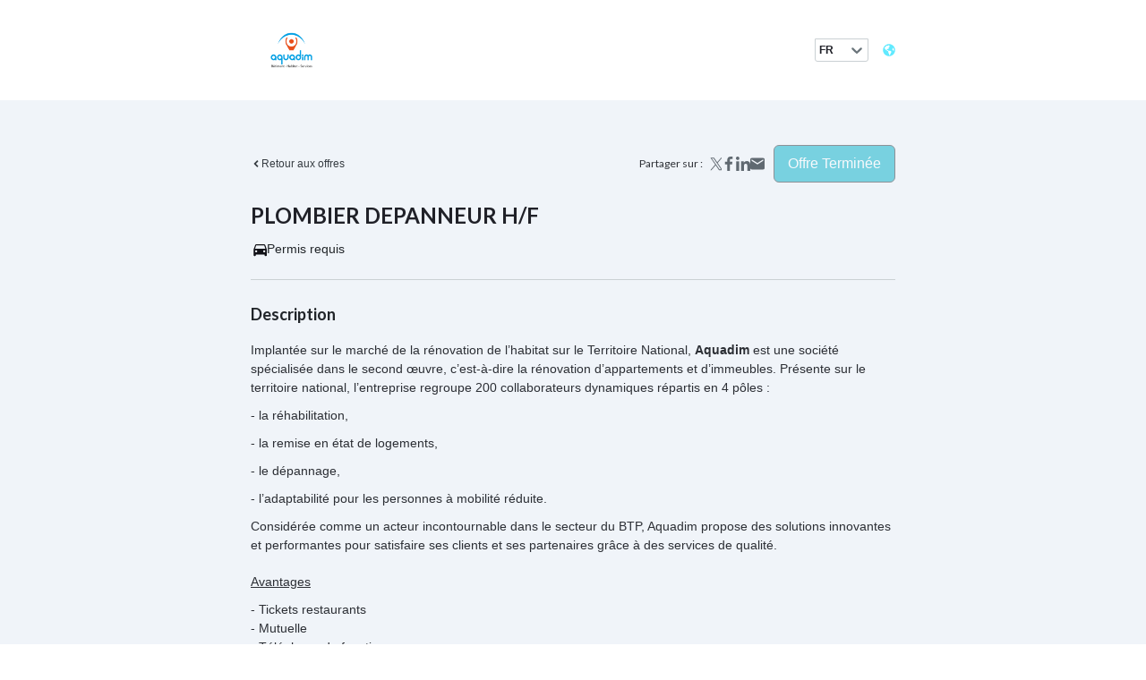

--- FILE ---
content_type: text/html; charset=utf-8
request_url: https://careers.flatchr.io/vacancy/1zj8md6lgzw9yz70-plombier-depanneur-h-f/
body_size: 34374
content:
<!DOCTYPE html><html lang="fr"><head><link rel="preconnect" href="https://fonts.gstatic.com" crossorigin /><meta charSet="utf-8"/><link rel="canonical" href="https://aquadim.flatchr.io"/><link rel="image_src" href="https://flatchr.s3.eu-west-1.amazonaws.com/vacancies/pictures/1zj8Md6lGzw9YZ70.png?0=undefined&amp;1=undefined&amp;2=undefined&amp;3=undefined&amp;4=undefined&amp;5=undefined&amp;6=undefined&amp;7=undefined&amp;8=undefined&amp;9=undefined&amp;w=undefined&amp;h=undefined&amp;background=white&amp;r=undefined&amp;a=undefined&amp;n=undefined&amp;d=undefined&amp;o=undefined&amp;m=undefined&amp;I=undefined&amp;=&amp;l=undefined&amp;e=undefined&amp;p=undefined&amp;t=undefined&amp;c=undefined&amp;q=undefined&amp;b=undefined&amp;k=undefined&amp;u=undefined&amp;j=undefined&amp;s=undefined&amp;v=undefined&amp;i=undefined&amp;f=undefined&amp;x=undefined&amp;y=undefined&amp;z=undefined&amp;g=undefined"/><meta property="fb:app_id" content="448099892042976"/><meta property="og:title" content="https://flatchr.s3.eu-west-1.amazonaws.com/vacancies/pictures/1zj8Md6lGzw9YZ70.png"/><meta property="og:type" content="website"/><meta property="og:url" content="https://aquadim.flatchr.io"/><meta property="og:description" content="Flatchr est un éditeur de logiciel qui propose des logiciels de recrutement et de gestion des candidatures pour les ressources humaines."/><meta property="og:image" content="https://flatchr.s3.eu-west-1.amazonaws.com/vacancies/pictures/1zj8Md6lGzw9YZ70.png?0=undefined&amp;1=undefined&amp;2=undefined&amp;3=undefined&amp;4=undefined&amp;5=undefined&amp;6=undefined&amp;7=undefined&amp;8=undefined&amp;9=undefined&amp;w=undefined&amp;h=undefined&amp;background=white&amp;r=undefined&amp;a=undefined&amp;n=undefined&amp;d=undefined&amp;o=undefined&amp;m=undefined&amp;I=undefined&amp;=&amp;l=undefined&amp;e=undefined&amp;p=undefined&amp;t=undefined&amp;c=undefined&amp;q=undefined&amp;b=undefined&amp;k=undefined&amp;u=undefined&amp;j=undefined&amp;s=undefined&amp;v=undefined&amp;i=undefined&amp;f=undefined&amp;x=undefined&amp;y=undefined&amp;z=undefined&amp;g=undefined"/><meta property="og:image:secure_url" content="https://flatchr.s3.eu-west-1.amazonaws.com/vacancies/pictures/1zj8Md6lGzw9YZ70.png?0=undefined&amp;1=undefined&amp;2=undefined&amp;3=undefined&amp;4=undefined&amp;5=undefined&amp;6=undefined&amp;7=undefined&amp;8=undefined&amp;9=undefined&amp;w=undefined&amp;h=undefined&amp;background=white&amp;r=undefined&amp;a=undefined&amp;n=undefined&amp;d=undefined&amp;o=undefined&amp;m=undefined&amp;I=undefined&amp;=&amp;l=undefined&amp;e=undefined&amp;p=undefined&amp;t=undefined&amp;c=undefined&amp;q=undefined&amp;b=undefined&amp;k=undefined&amp;u=undefined&amp;j=undefined&amp;s=undefined&amp;v=undefined&amp;i=undefined&amp;f=undefined&amp;x=undefined&amp;y=undefined&amp;z=undefined&amp;g=undefined"/><meta name="robots" content="noindex, nofollow"/><link rel="preconnect" href="https://fonts.googleapis.com"/><link rel="preconnect" href="https://fonts.gstatic.com" crossorigin="true"/><link rel="stylesheet" data-href="https://fonts.googleapis.com/css2?family=Lato:ital,wght@0,400;0,700;1,400&amp;display=swap" data-optimized-fonts="true"/><title>PLOMBIER DEPANNEUR H/F - Aquadim | Nos offres d&#x27;emploi</title><meta name="keywords" content="plombier,depannage,fuite,ballon d&#x27;eau chaude,aquadim,renovation,reparation,maçon,peintre,experience,Le Havre"/><link rel="canonical" href="https://aquadim.flatchr.io"/><meta name="viewport" content="width=device-width, initial-scale=1, viewport-fit=cover"/><link rel="image_src" href="https://flatchr.s3.eu-west-1.amazonaws.com/vacancies/pictures/1zj8Md6lGzw9YZ70.png?0=undefined&amp;1=undefined&amp;2=undefined&amp;3=undefined&amp;4=undefined&amp;5=undefined&amp;6=undefined&amp;7=undefined&amp;8=undefined&amp;9=undefined&amp;w=undefined&amp;h=undefined&amp;background=white&amp;r=undefined&amp;a=undefined&amp;n=undefined&amp;d=undefined&amp;o=undefined&amp;m=undefined&amp;I=undefined&amp;=&amp;l=undefined&amp;e=undefined&amp;p=undefined&amp;t=undefined&amp;c=undefined&amp;q=undefined&amp;b=undefined&amp;k=undefined&amp;u=undefined&amp;j=undefined&amp;s=undefined&amp;v=undefined&amp;i=undefined&amp;f=undefined&amp;x=undefined&amp;y=undefined&amp;z=undefined&amp;g=undefined"/><meta name="mobile-web-app-capable" content="yes"/><meta name="apple-mobile-web-app-capable" content="yes"/><meta itemProp="name" content="PLOMBIER DEPANNEUR H/F - Aquadim | Nos offres d&#x27;emploi"/><meta itemProp="description" content="Flatchr est un éditeur de logiciel qui propose des logiciels de recrutement et de gestion des candidatures pour les ressources humaines."/><meta name="description" content="Flatchr est un éditeur de logiciel qui propose des logiciels de recrutement et de gestion des candidatures pour les ressources humaines."/><meta itemProp="image" content="https://flatchr.s3.eu-west-1.amazonaws.com/vacancies/pictures/1zj8Md6lGzw9YZ70.png?0=undefined&amp;1=undefined&amp;2=undefined&amp;3=undefined&amp;4=undefined&amp;5=undefined&amp;6=undefined&amp;7=undefined&amp;8=undefined&amp;9=undefined&amp;w=undefined&amp;h=undefined&amp;background=white&amp;r=undefined&amp;a=undefined&amp;n=undefined&amp;d=undefined&amp;o=undefined&amp;m=undefined&amp;I=undefined&amp;=&amp;l=undefined&amp;e=undefined&amp;p=undefined&amp;t=undefined&amp;c=undefined&amp;q=undefined&amp;b=undefined&amp;k=undefined&amp;u=undefined&amp;j=undefined&amp;s=undefined&amp;v=undefined&amp;i=undefined&amp;f=undefined&amp;x=undefined&amp;y=undefined&amp;z=undefined&amp;g=undefined"/><meta content="@flatchr" name="twitter:site"/><meta content="@flatchr" name="twitter:creator"/><meta name="twitter:card" content="summary_large_image"/><meta name="twitter:title" content="https://flatchr.s3.eu-west-1.amazonaws.com/vacancies/pictures/1zj8Md6lGzw9YZ70.png"/><meta name="twitter:description" content="Flatchr est un éditeur de logiciel qui propose des logiciels de recrutement et de gestion des candidatures pour les ressources humaines."/><meta name="twitter:image:src" content="https://flatchr.s3.eu-west-1.amazonaws.com/vacancies/pictures/1zj8Md6lGzw9YZ70.png?0=undefined&amp;1=undefined&amp;2=undefined&amp;3=undefined&amp;4=undefined&amp;5=undefined&amp;6=undefined&amp;7=undefined&amp;8=undefined&amp;9=undefined&amp;w=undefined&amp;h=undefined&amp;background=white&amp;r=undefined&amp;a=undefined&amp;n=undefined&amp;d=undefined&amp;o=undefined&amp;m=undefined&amp;I=undefined&amp;=&amp;l=undefined&amp;e=undefined&amp;p=undefined&amp;t=undefined&amp;c=undefined&amp;q=undefined&amp;b=undefined&amp;k=undefined&amp;u=undefined&amp;j=undefined&amp;s=undefined&amp;v=undefined&amp;i=undefined&amp;f=undefined&amp;x=undefined&amp;y=undefined&amp;z=undefined&amp;g=undefined"/><meta property="fb:app_id" content="448099892042976"/><meta property="og:title" content="https://flatchr.s3.eu-west-1.amazonaws.com/vacancies/pictures/1zj8Md6lGzw9YZ70.png"/><meta property="og:type" content="website"/><meta property="og:url" content="https://aquadim.flatchr.io"/><meta property="og:description" content="Flatchr est un éditeur de logiciel qui propose des logiciels de recrutement et de gestion des candidatures pour les ressources humaines."/><meta property="og:image" content="https://flatchr.s3.eu-west-1.amazonaws.com/vacancies/pictures/1zj8Md6lGzw9YZ70.png?0=undefined&amp;1=undefined&amp;2=undefined&amp;3=undefined&amp;4=undefined&amp;5=undefined&amp;6=undefined&amp;7=undefined&amp;8=undefined&amp;9=undefined&amp;w=undefined&amp;h=undefined&amp;background=white&amp;r=undefined&amp;a=undefined&amp;n=undefined&amp;d=undefined&amp;o=undefined&amp;m=undefined&amp;I=undefined&amp;=&amp;l=undefined&amp;e=undefined&amp;p=undefined&amp;t=undefined&amp;c=undefined&amp;q=undefined&amp;b=undefined&amp;k=undefined&amp;u=undefined&amp;j=undefined&amp;s=undefined&amp;v=undefined&amp;i=undefined&amp;f=undefined&amp;x=undefined&amp;y=undefined&amp;z=undefined&amp;g=undefined"/><meta property="og:image:secure_url" content="https://flatchr.s3.eu-west-1.amazonaws.com/vacancies/pictures/1zj8Md6lGzw9YZ70.png?0=undefined&amp;1=undefined&amp;2=undefined&amp;3=undefined&amp;4=undefined&amp;5=undefined&amp;6=undefined&amp;7=undefined&amp;8=undefined&amp;9=undefined&amp;w=undefined&amp;h=undefined&amp;background=white&amp;r=undefined&amp;a=undefined&amp;n=undefined&amp;d=undefined&amp;o=undefined&amp;m=undefined&amp;I=undefined&amp;=&amp;l=undefined&amp;e=undefined&amp;p=undefined&amp;t=undefined&amp;c=undefined&amp;q=undefined&amp;b=undefined&amp;k=undefined&amp;u=undefined&amp;j=undefined&amp;s=undefined&amp;v=undefined&amp;i=undefined&amp;f=undefined&amp;x=undefined&amp;y=undefined&amp;z=undefined&amp;g=undefined"/><meta name="next-head-count" content="38"/><link rel="preload" href="/_next/static/css/37ca58b90fe04f43d750.css" as="style"/><link rel="stylesheet" href="/_next/static/css/37ca58b90fe04f43d750.css" data-n-g=""/><link rel="preload" href="/_next/static/css/064e616e042debdb1926.css" as="style"/><link rel="stylesheet" href="/_next/static/css/064e616e042debdb1926.css" data-n-p=""/><noscript data-n-css=""></noscript><script defer="" nomodule="" src="/_next/static/chunks/polyfills-a40ef1678bae11e696dba45124eadd70.js"></script><script src="/_next/static/chunks/webpack-dd6812fccaddcc7efe4e.js" defer=""></script><script src="/_next/static/chunks/framework-4b3a805b1d49f0b2e90c.js" defer=""></script><script src="/_next/static/chunks/main-2adfbd3e71242ed04f93.js" defer=""></script><script src="/_next/static/chunks/pages/_app-4c8116dbf8b1cc8c0fb3.js" defer=""></script><script src="/_next/static/chunks/252f366e-ea6a5485ac4ad05407de.js" defer=""></script><script src="/_next/static/chunks/98c52ef4-a0ab6e3c68b17e3024bf.js" defer=""></script><script src="/_next/static/chunks/0c428ae2-b872f73b965534b18fed.js" defer=""></script><script src="/_next/static/chunks/1bfc9850-ac698b9d5a2e4b720077.js" defer=""></script><script src="/_next/static/chunks/1a48c3c1-40117cd7c15d3095c491.js" defer=""></script><script src="/_next/static/chunks/95b64a6e-b4ba19e93f30d1eea2fa.js" defer=""></script><script src="/_next/static/chunks/3b1baa31-271af00b349f7153ac9d.js" defer=""></script><script src="/_next/static/chunks/5e2a4920-dd74c9bdbe6101a4f3c2.js" defer=""></script><script src="/_next/static/chunks/1663-e1fbaea73e1dfccc6fae.js" defer=""></script><script src="/_next/static/chunks/1582-981672f4c82ff1b4e612.js" defer=""></script><script src="/_next/static/chunks/7918-5a1a8019a02dd31d2c6e.js" defer=""></script><script src="/_next/static/chunks/pages/vacancy/%5BvacancySlug%5D-199adef4932a96ca03ee.js" defer=""></script><script src="/_next/static/0ZSkSx-IoneKhUstir4ZY/_buildManifest.js" defer=""></script><script src="/_next/static/0ZSkSx-IoneKhUstir4ZY/_ssgManifest.js" defer=""></script><style data-styled="" data-styled-version="5.3.10">.eNxlBm button{border-radius:6px;background-color:hsl(188,100%,69%);color:hsl(0,0%,100%);display:-webkit-box;display:-webkit-flex;display:-ms-flexbox;display:flex;gap:10px;padding:12px 15px;font-family:'Arial',sans-serif;white-space:nowrap;text-transform:capitalize;}/*!sc*/
.eNxlBm button svg path{fill:hsl(0,0%,100%);}/*!sc*/
.eNxlBm button:not([disabled]):hover{-webkit-transition:all ease .2s;transition:all ease .2s;}/*!sc*/
.eNxlBm button[disabled]{opacity:0.5;}/*!sc*/
data-styled.g2[id="sc-gTRrQi"]{content:"eNxlBm,"}/*!sc*/
.ONsWF a{color:hsl(216,10%,19%);-webkit-text-decoration:none;text-decoration:none;font-size:12px;font-weight:normal !important;name:font-family:'Lato',sans-serif;}/*!sc*/
.ONsWF a variants{regular:font-weight:400;uppercase:font-weight:400;text-transform:uppercase;italic:font-weight:400;font-style:italic;bold:font-weight:700;}/*!sc*/
.ONsWF a:hover{-webkit-text-decoration:underline;text-decoration:underline;}/*!sc*/
data-styled.g10[id="sc-kcuKUB"]{content:"ONsWF,"}/*!sc*/
.iOkrkV{height:px;width:auto;position:relative;}/*!sc*/
.iraTht{height:80px;width:auto;position:relative;}/*!sc*/
data-styled.g11[id="sc-dcrmVg"]{content:"iOkrkV,iraTht,"}/*!sc*/
.fhFarz{height:80px;width:auto;display:inline-block;max-width:95%;}/*!sc*/
data-styled.g12[id="sc-kuWgmH"]{content:"fhFarz,"}/*!sc*/
.DndiE{display:-webkit-box;display:-webkit-flex;display:-ms-flexbox;display:flex;-webkit-flex-direction:column;-ms-flex-direction:column;flex-direction:column;font-family:'Arial',sans-serif;max-width:275px;width:100%;}/*!sc*/
.DndiE label{margin-bottom:5px;color:hsl(0,0%,100%) !imporant;}/*!sc*/
.DndiE .input-message{-webkit-align-items:center;-webkit-box-align:center;-ms-flex-align:center;align-items:center;display:-webkit-box;display:-webkit-flex;display:-ms-flexbox;display:flex;color:hsl(357,56%,53%);font-size:12px;font-weight:400;margin-top:5px;}/*!sc*/
.DndiE .input-message > svg{margin-right:5px;}/*!sc*/
.DndiE .select__placeholder{color:hsl(200,7%,45%);font-family:'Arial',sans-serif;}/*!sc*/
.DndiE .select__control{border:1px solid hsl(200,9%,81%);border-radius:8px;box-sizing:border-box;height:40px;min-height:40px;cursor:pointer;}/*!sc*/
.DndiE .select__control--is-focused{border-color:hsl(200,7%,45%) !important;box-shadow:0 0 5px hsl(200,7%,45%) !important;}/*!sc*/
.DndiE .select__control-label{-webkit-flex:1;-ms-flex:1;flex:1;padding-right:16px;}/*!sc*/
.DndiE .select__single-value{color:hsl(200,7%,45%);font-size:14px;font-weight:700;font-family:'Arial',sans-serif;}/*!sc*/
.DndiE .select__multi-value{background-color:hsl(0,0%,96%);border-radius:8px;box-sizing:border-box;color:hsl(200,7%,45%);font-size:12px font-weight:700;font-family:'Arial',sans-serif;height:28px;}/*!sc*/
.DndiE .select__multi-value__label{-webkit-align-items:center;-webkit-box-align:center;-ms-flex-align:center;align-items:center;color:inherit;display:-webkit-box;display:-webkit-flex;display:-ms-flexbox;display:flex;font-size:12px;padding-bottom:5px;}/*!sc*/
.DndiE .select__indicators svg{color:hsl(200,7%,45%);}/*!sc*/
.DndiE .select__clear-indicator{display:none;}/*!sc*/
.DndiE .select__indicator-separator{display:none;}/*!sc*/
.DndiE .select__menu{border:1px solid hsl(200,9%,81%);border-radius:8px;box-shadow:none;z-index:200;}/*!sc*/
.DndiE .select__option{color:hsl(210,10%,24%);font-size:14px;padding:5px 10px;}/*!sc*/
.DndiE .select__option--is-selected,.DndiE .select__option--is-focused{background-color:hsl(0,0%,96%);color:hsl(216,10%,19%);}/*!sc*/
.DndiE .select--is-disabled .select__multi-value{background-color:rgba(gray,0.2);color:rgba(gray,0.4);}/*!sc*/
.DndiE .select--is-disabled .select__single-value{color:gray;}/*!sc*/
.DndiE .select--is-disabled .select__indicators svg{color:rgba(gray,0.4);}/*!sc*/
data-styled.g16[id="sc-jJTsDX"]{content:"DndiE,"}/*!sc*/
.bqmMxW a{font-weight:bold;}/*!sc*/
data-styled.g24[id="sc-dPwPAC"]{content:"bqmMxW,"}/*!sc*/
.OMxSq > div{width:60px;}/*!sc*/
.OMxSq .component-select .select__control{height:auto;min-height:auto;background-color:rgb(0,0,0,0.5);border-radius:0 0 8px 8px;padding:4px 6px;border-color:hsl(200,9%,81%) !important;}/*!sc*/
.OMxSq .component-select .select__control .select__value-container{padding:0;}/*!sc*/
.OMxSq .component-select .select__control .select__value-container .select__single-value{font-size:12px;color:hsl(0,0%,100%);}/*!sc*/
.OMxSq .component-select .select__control .select__dropdown-indicator{padding:0;}/*!sc*/
data-styled.g132[id="sc-iIdsgP"]{content:"OMxSq,"}/*!sc*/
.hiSSjh > div{background-color:transparent;padding:10px;}/*!sc*/
.hiSSjh ul{display:-webkit-box;display:-webkit-flex;display:-ms-flexbox;display:flex;-webkit-flex-direction:row;-ms-flex-direction:row;flex-direction:row;gap:10px;-webkit-align-items:center;-webkit-box-align:center;-ms-flex-align:center;align-items:center;}/*!sc*/
.hiSSjh ul li a{font-size:14px;}/*!sc*/
.hiSSjh ul li a .pinIcon{line-height:0;}/*!sc*/
.hiSSjh ul li a *{-webkit-transition:all ease .2s;transition:all ease .2s;}/*!sc*/
.hiSSjh ul li a svg path{fill:hsl(188,100%,69%);}/*!sc*/
.hiSSjh ul li a:hover{color:hsl(240,15%,8%);}/*!sc*/
.hiSSjh ul li a:hover svg path{fill:hsl(188,100%,69%);}/*!sc*/
data-styled.g157[id="sc-mHDhe"]{content:"hiSSjh,"}/*!sc*/
.fGhMpT{display:-webkit-box;display:-webkit-flex;display:-ms-flexbox;display:flex;-webkit-align-items:center;-webkit-box-align:center;-ms-flex-align:center;align-items:center;}/*!sc*/
data-styled.g158[id="sc-eywEdf"]{content:"fGhMpT,"}/*!sc*/
.ceKKCM{display:-webkit-box;display:-webkit-flex;display:-ms-flexbox;display:flex;-webkit-align-items:center;-webkit-box-align:center;-ms-flex-align:center;align-items:center;}/*!sc*/
.ceKKCM > div{padding:10px 10px 10px 5px;display:-webkit-box;display:-webkit-flex;display:-ms-flexbox;display:flex;-webkit-align-items:center;-webkit-box-align:center;-ms-flex-align:center;align-items:center;gap:10px;}/*!sc*/
.ceKKCM > div > div{padding:0;}/*!sc*/
.ceKKCM > p{display:-webkit-box;display:-webkit-flex;display:-ms-flexbox;display:flex;-webkit-align-items:center;-webkit-box-align:center;-ms-flex-align:center;align-items:center;color:hsl(216,10%,19%);-webkit-text-decoration:none;text-decoration:none;font-size:12px;font-weight:normal !important;name:font-family:'Lato',sans-serif;}/*!sc*/
.ceKKCM > p variants{regular:font-weight:400;uppercase:font-weight:400;text-transform:uppercase;italic:font-weight:400;font-style:italic;bold:font-weight:700;}/*!sc*/
.ceKKCM .react-share__ShareButton *{-webkit-transition:all ease .2s;transition:all ease .2s;}/*!sc*/
.ceKKCM .react-share__ShareButton svg path{fill:hsl(210,8%,41%);}/*!sc*/
.ceKKCM .react-share__ShareButton:hover{color:hsl(240,15%,8%);}/*!sc*/
.ceKKCM .react-share__ShareButton:hover svg path{fill:hsl(240,15%,8%);}/*!sc*/
data-styled.g159[id="sc-fncAUw"]{content:"ceKKCM,"}/*!sc*/
.eUpAjY{display:-webkit-box;display:-webkit-flex;display:-ms-flexbox;display:flex;font-size:16px;}/*!sc*/
data-styled.g160[id="sc-jyRBQx"]{content:"eUpAjY,"}/*!sc*/
.bqkXgU{-webkit-align-items:center;-webkit-box-align:center;-ms-flex-align:center;align-items:center;display:-webkit-box;display:-webkit-flex;display:-ms-flexbox;display:flex;-webkit-flex-direction:row;-ms-flex-direction:row;flex-direction:row;gap:10px;}/*!sc*/
@media screen and (max-width:720px){.bqkXgU{-webkit-flex-direction:column;-ms-flex-direction:column;flex-direction:column;-webkit-align-items:flex-end;-webkit-box-align:flex-end;-ms-flex-align:flex-end;align-items:flex-end;gap:5px;}}/*!sc*/
data-styled.g166[id="sc-bYWUiG"]{content:"bqkXgU,"}/*!sc*/
.MSdEt{-webkit-flex-direction:column !important;-ms-flex-direction:column !important;flex-direction:column !important;}/*!sc*/
data-styled.g167[id="sc-dLVcNx"]{content:"MSdEt,"}/*!sc*/
.bHHIvg{margin-top:16px;display:-webkit-box;display:-webkit-flex;display:-ms-flexbox;display:flex;-webkit-align-items:center;-webkit-box-align:center;-ms-flex-align:center;align-items:center;gap:10px;}/*!sc*/
.bHHIvg svg path{fill:hsl(240,15%,8%);}/*!sc*/
.bHHIvg li{display:-webkit-box;display:-webkit-flex;display:-ms-flexbox;display:flex;-webkit-align-items:center;-webkit-box-align:center;-ms-flex-align:center;align-items:center;gap:5px;font-size:14px;white-space:nowrap;font-family:'Arial',sans-serif;}/*!sc*/
.bHHIvg li span{font-size:18px;line-height:0;}/*!sc*/
@media screen and (max-width:720px){.bHHIvg{-webkit-align-items:flex-start;-webkit-box-align:flex-start;-ms-flex-align:flex-start;align-items:flex-start;-webkit-flex-direction:column;-ms-flex-direction:column;flex-direction:column;}}/*!sc*/
data-styled.g168[id="sc-fQcmUk"]{content:"bHHIvg,"}/*!sc*/
.eoKZZg{width:100%;margin-bottom:25px;}/*!sc*/
.eoKZZg > div{display:-webkit-box;display:-webkit-flex;display:-ms-flexbox;display:flex;max-width:720px;-webkit-box-pack:justify;-webkit-justify-content:space-between;-ms-flex-pack:justify;justify-content:space-between;-webkit-align-items:center;-webkit-box-align:center;-ms-flex-align:center;align-items:center;margin-left:auto;margin-right:auto;-webkit-flex-wrap:wrap;-ms-flex-wrap:wrap;flex-wrap:wrap;gap:16px;}/*!sc*/
@media screen and (max-width:720px){.eoKZZg > div{width:100%;padding-left:25px;padding-right:25px;}}/*!sc*/
.eoKZZg > div:first-child{margin-bottom:25px;}/*!sc*/
.eoKZZg > div h1{font-family:'Lato',sans-serif;font-weight:700;color:hsl(233,11%,14%);font-size:24px;}/*!sc*/
.eoKZZg .goBack{margin-bottom:40px;}/*!sc*/
@media screen and (max-width:720px){.eoKZZg .goBack{width:100%;padding-left:25px;padding-right:25px;}}/*!sc*/
.eoKZZg .goBack a,.eoKZZg .goBack a:visited{color:hsl(210,10%,24%);-webkit-text-decoration:none;text-decoration:none;font-family:'Arial',sans-serif;display:-webkit-box;display:-webkit-flex;display:-ms-flexbox;display:flex;-webkit-align-items:center;-webkit-box-align:center;-ms-flex-align:center;align-items:center;line-height:1.5;}/*!sc*/
.eoKZZg .goBack a:hover{-webkit-text-decoration:underline;text-decoration:underline;-webkit-animation:all ease .2s;animation:all ease .2s;}/*!sc*/
data-styled.g169[id="sc-bqlKNb"]{content:"eoKZZg,"}/*!sc*/
.eHAOMz{display:-webkit-box;display:-webkit-flex;display:-ms-flexbox;display:flex;-webkit-box-pack:center;-webkit-justify-content:center;-ms-flex-pack:center;justify-content:center;width:100%;}/*!sc*/
.eHAOMz > section{box-sizing:border-box;width:100%;max-width:720px;}/*!sc*/
@media screen and (max-width:720px){.eHAOMz > section{width:100%;padding-left:25px;padding-right:25px;}}/*!sc*/
.eHAOMz > section > div{display:-webkit-box;display:-webkit-flex;display:-ms-flexbox;display:flex;-webkit-flex-direction:row;-ms-flex-direction:row;flex-direction:row;}/*!sc*/
.eHAOMz > section ul,.eHAOMz > section ol{list-style:initial;padding-left:16px;}/*!sc*/
.eHAOMz > section ol{list-style:decimal;}/*!sc*/
data-styled.g194[id="sc-ggIBej"]{content:"eHAOMz,"}/*!sc*/
.dMlujT{display:-webkit-box;display:-webkit-flex;display:-ms-flexbox;display:flex;-webkit-flex-direction:column;-ms-flex-direction:column;flex-direction:column;padding-bottom:25px;}/*!sc*/
.dMlujT p{font-size:14px;line-height:1.5;margin-bottom:10px;font-family:'Arial',sans-serif;color:hsl(216,10%,19%);}/*!sc*/
.dMlujT p:empty{display:none;}/*!sc*/
.dMlujT p:empty + p:not(:empty){margin-top:25px;}/*!sc*/
.dMlujT > div{margin-bottom:25px;}/*!sc*/
.dMlujT > div.description-with-benefits{margin-bottom:10px;}/*!sc*/
data-styled.g195[id="sc-eCJnSo"]{content:"dMlujT,"}/*!sc*/
.gbNxBR{display:-webkit-box;display:-webkit-flex;display:-ms-flexbox;display:flex;-webkit-flex-direction:row;-ms-flex-direction:row;flex-direction:row;-webkit-align-items:center;-webkit-box-align:center;-ms-flex-align:center;align-items:center;}/*!sc*/
.gbNxBR > h2{font-family:'Lato',sans-serif;font-size:18px;font-weight:700;margin-bottom:16px;line-height:1.5;}/*!sc*/
data-styled.g197[id="sc-XKqQe"]{content:"gbNxBR,"}/*!sc*/
.esnimr{font-size:14px;line-height:1.5;font-family:'Arial',sans-serif;}/*!sc*/
.esnimr h1{font-family:'Lato',sans-serif;font-size:18px;font-weight:700;margin-bottom:16px;line-height:1.5;}/*!sc*/
.esnimr h2{font-family:'Lato',sans-serif;font-size:16px;font-weight:700;margin-bottom:16px;line-height:1.5;}/*!sc*/
.esnimr strong{font-weight:700;}/*!sc*/
.esnimr strong *{font-weight:inherit;}/*!sc*/
.esnimr p{display:block;font-family:'Arial',sans-serif;line-height:1.5;font-size:14px;}/*!sc*/
.esnimr p strong{font-weight:700;}/*!sc*/
.esnimr p strong *{font-weight:inherit;}/*!sc*/
.esnimr li li p{display:inline;}/*!sc*/
data-styled.g198[id="sc-fjzrMf"]{content:"esnimr,"}/*!sc*/
.kqveAk h1{font-family:'Lato',sans-serif;font-size:18px;font-weight:700;margin-bottom:16px;line-height:1.5;}/*!sc*/
.kqveAk h2{font-family:'Lato',sans-serif;font-size:16px;font-weight:700;margin-bottom:16px;line-height:1.5;}/*!sc*/
.kqveAk p{font-family:'Arial',sans-serif;line-height:1.5;font-size:14px;}/*!sc*/
.kqveAk p strong{font-weight:700;}/*!sc*/
.kqveAk p strong *{font-weight:inherit;}/*!sc*/
data-styled.g199[id="sc-eBZNlw"]{content:"kqveAk,"}/*!sc*/
.kMYvxO{display:-webkit-box;display:-webkit-flex;display:-ms-flexbox;display:flex;}/*!sc*/
data-styled.g200[id="sc-iNOOhx"]{content:"kMYvxO,"}/*!sc*/
.gkUWsJ{margin-bottom:25px;}/*!sc*/
data-styled.g205[id="sc-eEMcOK"]{content:"gkUWsJ,"}/*!sc*/
.ipLjPC{-webkit-text-decoration:underline;text-decoration:underline;}/*!sc*/
data-styled.g206[id="sc-bAzFAT"]{content:"ipLjPC,"}/*!sc*/
.hcqxCy{width:100%;background-color:transparent;}/*!sc*/
.hcqxCy > div{width:720px;display:-webkit-box;display:-webkit-flex;display:-ms-flexbox;display:flex;gap:25px;margin:0 auto;-webkit-align-items:center;-webkit-box-align:center;-ms-flex-align:center;align-items:center;padding:16px 0;-webkit-box-pack:justify;-webkit-justify-content:space-between;-ms-flex-pack:justify;justify-content:space-between;}/*!sc*/
@media screen and (max-width:720px){.hcqxCy > div{width:100%;padding-left:25px;padding-right:25px;}}/*!sc*/
.hcqxCy > div p{font-family:'Arial',sans-serif;font-size:14px;line-height:calc(14px * 1.5);color:hsl(216,10%,19%);}/*!sc*/
data-styled.g210[id="sc-esbhDv"]{content:"hcqxCy,"}/*!sc*/
.fBRGmb{display:-webkit-box;display:-webkit-flex;display:-ms-flexbox;display:flex;-webkit-align-items:center;-webkit-box-align:center;-ms-flex-align:center;align-items:center;gap:10px;font-family:'Arial',sans-serif;font-size:12px;line-height:calc(14px * 1.5);color:hsl(216,10%,19%);}/*!sc*/
data-styled.g211[id="sc-gBXIgP"]{content:"fBRGmb,"}/*!sc*/
.ivLxnh{width:62px;}/*!sc*/
data-styled.g212[id="sc-dPFVfm"]{content:"ivLxnh,"}/*!sc*/
.iKROQa{width:100%;display:-webkit-box;display:-webkit-flex;display:-ms-flexbox;display:flex;-webkit-box-pack:center;-webkit-justify-content:center;-ms-flex-pack:center;justify-content:center;-webkit-align-items:center;-webkit-box-align:center;-ms-flex-align:center;align-items:center;padding:16px 0;background-color:hsl(0,0%,100%);}/*!sc*/
.iKROQa > div{width:720px;box-sizing:border-box;display:-webkit-box;display:-webkit-flex;display:-ms-flexbox;display:flex;-webkit-align-items:center;-webkit-box-align:center;-ms-flex-align:center;align-items:center;-webkit-box-pack:justify;-webkit-justify-content:space-between;-ms-flex-pack:justify;justify-content:space-between;}/*!sc*/
@media screen and (max-width:720px){.iKROQa > div{width:100%;padding-left:25px;padding-right:25px;}}/*!sc*/
data-styled.g213[id="sc-eLyvvV"]{content:"iKROQa,"}/*!sc*/
.jieZUx{margin-left:auto;margin-right:16px;}/*!sc*/
.jieZUx .component-select .select__control{background-color:transparent;border-radius:0 0 3px 3px;padding:2px;border-color:transparent;}/*!sc*/
.jieZUx .component-select .select__control .select__value-container .select__single-value{color:hsl(233,11%,14%);}/*!sc*/
data-styled.g214[id="sc-bZgIus"]{content:"jieZUx,"}/*!sc*/
.feAAQW{.sc-XKqQe;}/*!sc*/
.feAAQW > section{border-top:1px solid hsl(200,9%,81%);padding-top:25px;}/*!sc*/
data-styled.g221[id="sc-hWhWUk"]{content:"feAAQW,"}/*!sc*/
html,body,div,span,applet,object,iframe,h1,h2,h3,h4,h5,h6,p,blockquote,pre,a,abbr,acronym,address,big,cite,code,del,dfn,em,img,ins,kbd,q,s,samp,small,strike,strong,sub,sup,tt,var,b,u,i,center,dl,dt,dd,menu,ol,ul,li,fieldset,form,label,legend,table,caption,tbody,tfoot,thead,tr,th,td,article,aside,canvas,details,embed,figure,figcaption,footer,header,hgroup,main,menu,nav,output,ruby,section,summary,time,mark,audio,video{margin:0;padding:0;border:0;font-size:100%;font:inherit;vertical-align:baseline;}/*!sc*/
article,aside,details,figcaption,figure,footer,header,hgroup,main,menu,nav,section{display:block;}/*!sc*/
*[hidden]{display:none;}/*!sc*/
body{line-height:1;}/*!sc*/
menu,ol,ul{list-style:none;}/*!sc*/
blockquote,q{quotes:none;}/*!sc*/
blockquote:before,blockquote:after,q:before,q:after{content:'';content:none;}/*!sc*/
table{border-collapse:collapse;border-spacing:0;}/*!sc*/
body{font-family:'Lato',sans-serif;font-weight:400;}/*!sc*/
strong{font-weight:700;}/*!sc*/
em{font-weight:400;font-style:italic;}/*!sc*/
button{-webkit-appearance:none;-moz-appearance:none;appearance:none;background:none;outline:none;border:none;margin:0;padding:0;}/*!sc*/
ul{margin:unset;padding:unset;border:unset;font:unset;vertical-align:unset;}/*!sc*/
ul li p{display:inline;}/*!sc*/
ol{list-style:decimal;}/*!sc*/
data-styled.g433[id="sc-global-dhlLUe1"]{content:"sc-global-dhlLUe1,"}/*!sc*/
.modal-dialog .component-button button{border:1px solid hsl(216,10%,19%);background-color:#00aec8;color:hsl(0,0%,100%) !important;border-radius:6px;margin-left:auto;}/*!sc*/
data-styled.g434[id="sc-global-krcmwS1"]{content:"sc-global-krcmwS1,"}/*!sc*/
.hwzsWH{background-color:hsl(213,43%,96%);width:100%;min-height:100vh;height:100%;position:relative;display:-webkit-box;display:-webkit-flex;display:-ms-flexbox;display:flex;-webkit-flex-direction:column;-ms-flex-direction:column;flex-direction:column;}/*!sc*/
.hwzsWH .component-button button{border:1px solid hsl(216,10%,19%);background-color:#00aec8;color:hsl(0,0%,100%) !important;border-radius:6px;margin-left:auto;}/*!sc*/
data-styled.g435[id="sc-dhhNsS"]{content:"hwzsWH,"}/*!sc*/
.hVbCNe{padding-top:50px;}/*!sc*/
data-styled.g455[id="sc-iQXwOK"]{content:"hVbCNe,"}/*!sc*/
</style><style data-href="https://fonts.googleapis.com/css2?family=Lato:ital,wght@0,400;0,700;1,400&display=swap">@font-face{font-family:'Lato';font-style:italic;font-weight:400;font-display:swap;src:url(https://fonts.gstatic.com/l/font?kit=S6u8w4BMUTPHjxswWA&skey=51512958f8cff7a8&v=v25) format('woff')}@font-face{font-family:'Lato';font-style:normal;font-weight:400;font-display:swap;src:url(https://fonts.gstatic.com/l/font?kit=S6uyw4BMUTPHvxo&skey=2d58b92a99e1c086&v=v25) format('woff')}@font-face{font-family:'Lato';font-style:normal;font-weight:700;font-display:swap;src:url(https://fonts.gstatic.com/l/font?kit=S6u9w4BMUTPHh6UVeww&skey=3480a19627739c0d&v=v25) format('woff')}@font-face{font-family:'Lato';font-style:italic;font-weight:400;font-display:swap;src:url(https://fonts.gstatic.com/s/lato/v25/S6u8w4BMUTPHjxsAUi-qNiXg7eU0.woff2) format('woff2');unicode-range:U+0100-02BA,U+02BD-02C5,U+02C7-02CC,U+02CE-02D7,U+02DD-02FF,U+0304,U+0308,U+0329,U+1D00-1DBF,U+1E00-1E9F,U+1EF2-1EFF,U+2020,U+20A0-20AB,U+20AD-20C0,U+2113,U+2C60-2C7F,U+A720-A7FF}@font-face{font-family:'Lato';font-style:italic;font-weight:400;font-display:swap;src:url(https://fonts.gstatic.com/s/lato/v25/S6u8w4BMUTPHjxsAXC-qNiXg7Q.woff2) format('woff2');unicode-range:U+0000-00FF,U+0131,U+0152-0153,U+02BB-02BC,U+02C6,U+02DA,U+02DC,U+0304,U+0308,U+0329,U+2000-206F,U+20AC,U+2122,U+2191,U+2193,U+2212,U+2215,U+FEFF,U+FFFD}@font-face{font-family:'Lato';font-style:normal;font-weight:400;font-display:swap;src:url(https://fonts.gstatic.com/s/lato/v25/S6uyw4BMUTPHjxAwXiWtFCfQ7A.woff2) format('woff2');unicode-range:U+0100-02BA,U+02BD-02C5,U+02C7-02CC,U+02CE-02D7,U+02DD-02FF,U+0304,U+0308,U+0329,U+1D00-1DBF,U+1E00-1E9F,U+1EF2-1EFF,U+2020,U+20A0-20AB,U+20AD-20C0,U+2113,U+2C60-2C7F,U+A720-A7FF}@font-face{font-family:'Lato';font-style:normal;font-weight:400;font-display:swap;src:url(https://fonts.gstatic.com/s/lato/v25/S6uyw4BMUTPHjx4wXiWtFCc.woff2) format('woff2');unicode-range:U+0000-00FF,U+0131,U+0152-0153,U+02BB-02BC,U+02C6,U+02DA,U+02DC,U+0304,U+0308,U+0329,U+2000-206F,U+20AC,U+2122,U+2191,U+2193,U+2212,U+2215,U+FEFF,U+FFFD}@font-face{font-family:'Lato';font-style:normal;font-weight:700;font-display:swap;src:url(https://fonts.gstatic.com/s/lato/v25/S6u9w4BMUTPHh6UVSwaPGQ3q5d0N7w.woff2) format('woff2');unicode-range:U+0100-02BA,U+02BD-02C5,U+02C7-02CC,U+02CE-02D7,U+02DD-02FF,U+0304,U+0308,U+0329,U+1D00-1DBF,U+1E00-1E9F,U+1EF2-1EFF,U+2020,U+20A0-20AB,U+20AD-20C0,U+2113,U+2C60-2C7F,U+A720-A7FF}@font-face{font-family:'Lato';font-style:normal;font-weight:700;font-display:swap;src:url(https://fonts.gstatic.com/s/lato/v25/S6u9w4BMUTPHh6UVSwiPGQ3q5d0.woff2) format('woff2');unicode-range:U+0000-00FF,U+0131,U+0152-0153,U+02BB-02BC,U+02C6,U+02DA,U+02DC,U+0304,U+0308,U+0329,U+2000-206F,U+20AC,U+2122,U+2191,U+2193,U+2212,U+2215,U+FEFF,U+FFFD}</style></head><body><div id="__next"><main><div class="sc-dhhNsS hwzsWH"><div class="sc-eLyvvV iKROQa component-header"><div><div class="sc-dcrmVg sc-ePzlA-D iOkrkV gnvsxi component-logo"><div class="sc-dcrmVg iraTht component-logo"><div><a href="/fr/company/aquadim/"><img src="https://flatchr-production.imgix.net/4JL2lpEwoNnwBXKe.png" alt="Aquadim" class="sc-kuWgmH fhFarz"/></a></div></div></div><div class="sc-iIdsgP sc-bZgIus OMxSq jieZUx component-language"><div class="sc-iIdsgP OMxSq component-language"><div><div class="sc-jJTsDX DndiE component-select"><style data-emotion="css 2b097c-container">.css-2b097c-container{position:relative;box-sizing:border-box;}</style><div class="css-2b097c-container"><style data-emotion="css 7pg0cj-a11yText">.css-7pg0cj-a11yText{z-index:9999;border:0;clip:rect(1px, 1px, 1px, 1px);height:1px;width:1px;position:absolute;overflow:hidden;padding:0;white-space:nowrap;}</style><span aria-live="polite" aria-atomic="false" aria-relevant="additions text" class="css-7pg0cj-a11yText"></span><style data-emotion="css yk16xz-control">.css-yk16xz-control{-webkit-align-items:center;-webkit-box-align:center;-ms-flex-align:center;align-items:center;background-color:hsl(0, 0%, 100%);border-color:hsl(0, 0%, 80%);border-radius:4px;border-style:solid;border-width:1px;cursor:default;display:-webkit-box;display:-webkit-flex;display:-ms-flexbox;display:flex;-webkit-box-flex-wrap:wrap;-webkit-flex-wrap:wrap;-ms-flex-wrap:wrap;flex-wrap:wrap;-webkit-box-pack:justify;-webkit-justify-content:space-between;justify-content:space-between;min-height:38px;outline:0!important;position:relative;-webkit-transition:all 100ms;transition:all 100ms;box-sizing:border-box;}.css-yk16xz-control:hover{border-color:hsl(0, 0%, 70%);}</style><div class="select__control css-yk16xz-control"><style data-emotion="css 1hwfws3">.css-1hwfws3{-webkit-align-items:center;-webkit-box-align:center;-ms-flex-align:center;align-items:center;display:-webkit-box;display:-webkit-flex;display:-ms-flexbox;display:flex;-webkit-flex:1;-ms-flex:1;flex:1;-webkit-box-flex-wrap:wrap;-webkit-flex-wrap:wrap;-ms-flex-wrap:wrap;flex-wrap:wrap;padding:2px 8px;-webkit-overflow-scrolling:touch;position:relative;overflow:hidden;box-sizing:border-box;}</style><div class="select__value-container select__value-container--has-value css-1hwfws3"><style data-emotion="css 1uccc91-singleValue">.css-1uccc91-singleValue{color:hsl(0, 0%, 20%);margin-left:2px;margin-right:2px;max-width:calc(100% - 8px);overflow:hidden;position:absolute;text-overflow:ellipsis;white-space:nowrap;top:50%;-webkit-transform:translateY(-50%);-moz-transform:translateY(-50%);-ms-transform:translateY(-50%);transform:translateY(-50%);box-sizing:border-box;}</style><div class="select__single-value css-1uccc91-singleValue">FR</div><style data-emotion="css 62g3xt-dummyInput">.css-62g3xt-dummyInput{background:0;border:0;font-size:inherit;outline:0;padding:0;width:1px;color:transparent;left:-100px;opacity:0;position:relative;-webkit-transform:scale(0);-moz-transform:scale(0);-ms-transform:scale(0);transform:scale(0);}</style><input id="react-select-5102-input" readonly="" tabindex="0" value="" aria-autocomplete="list" aria-labelledby="null-label" class="css-62g3xt-dummyInput"/></div><style data-emotion="css 1wy0on6">.css-1wy0on6{-webkit-align-items:center;-webkit-box-align:center;-ms-flex-align:center;align-items:center;-webkit-align-self:stretch;-ms-flex-item-align:stretch;align-self:stretch;display:-webkit-box;display:-webkit-flex;display:-ms-flexbox;display:flex;-webkit-flex-shrink:0;-ms-flex-negative:0;flex-shrink:0;box-sizing:border-box;}</style><div class="select__indicators css-1wy0on6"><style data-emotion="css 1okebmr-indicatorSeparator">.css-1okebmr-indicatorSeparator{-webkit-align-self:stretch;-ms-flex-item-align:stretch;align-self:stretch;background-color:hsl(0, 0%, 80%);margin-bottom:8px;margin-top:8px;width:1px;box-sizing:border-box;}</style><span class="select__indicator-separator css-1okebmr-indicatorSeparator"></span><style data-emotion="css tlfecz-indicatorContainer">.css-tlfecz-indicatorContainer{color:hsl(0, 0%, 80%);display:-webkit-box;display:-webkit-flex;display:-ms-flexbox;display:flex;padding:8px;-webkit-transition:color 150ms;transition:color 150ms;box-sizing:border-box;}.css-tlfecz-indicatorContainer:hover{color:hsl(0, 0%, 60%);}</style><div class="select__indicator select__dropdown-indicator css-tlfecz-indicatorContainer" aria-hidden="true"><style data-emotion="css 8mmkcg">.css-8mmkcg{display:inline-block;fill:currentColor;line-height:1;stroke:currentColor;stroke-width:0;}</style><svg height="20" width="20" viewBox="0 0 20 20" aria-hidden="true" focusable="false" class="css-8mmkcg"><path d="M4.516 7.548c0.436-0.446 1.043-0.481 1.576 0l3.908 3.747 3.908-3.747c0.533-0.481 1.141-0.446 1.574 0 0.436 0.445 0.408 1.197 0 1.615-0.406 0.418-4.695 4.502-4.695 4.502-0.217 0.223-0.502 0.335-0.787 0.335s-0.57-0.112-0.789-0.335c0 0-4.287-4.084-4.695-4.502s-0.436-1.17 0-1.615z"></path></svg></div></div></div></div></div></div></div></div><div class="sc-mHDhe sc-cSwLNi hiSSjh kBjvVx component-socialNetworks"><ul><li><a href="https://careers.flatchr.io/fr/company/aquadim" target="_blank" rel="noreferrer"><span class="sc-eywEdf fGhMpT"><svg width="1em" height="1em" viewBox="0 0 496 512" fill="none" xmlns="http://www.w3.org/2000/svg"><g><path d="M248 8C111.03 8 0 119.03 0 256s111.03 248 248 248 248-111.03 248-248S384.97 8 248 8zm82.29 357.6c-3.9 3.88-7.99 7.95-11.31 11.28-2.99 3-5.1 6.7-6.17 10.71-1.51 5.66-2.73 11.38-4.77 16.87l-17.39 46.85c-13.76 3-28 4.69-42.65 4.69v-27.38c1.69-12.62-7.64-36.26-22.63-51.25-6-6-9.37-14.14-9.37-22.63v-32.01c0-11.64-6.27-22.34-16.46-27.97-14.37-7.95-34.81-19.06-48.81-26.11-11.48-5.78-22.1-13.14-31.65-21.75l-.8-.72a114.792 114.792 0 0 1-18.06-20.74c-9.38-13.77-24.66-36.42-34.59-51.14 20.47-45.5 57.36-82.04 103.2-101.89l24.01 12.01C203.48 89.74 216 82.01 216 70.11v-11.3c7.99-1.29 16.12-2.11 24.39-2.42l28.3 28.3c6.25 6.25 6.25 16.38 0 22.63L264 112l-10.34 10.34c-3.12 3.12-3.12 8.19 0 11.31l4.69 4.69c3.12 3.12 3.12 8.19 0 11.31l-8 8a8.008 8.008 0 0 1-5.66 2.34h-8.99c-2.08 0-4.08.81-5.58 2.27l-9.92 9.65a8.008 8.008 0 0 0-1.58 9.31l15.59 31.19c2.66 5.32-1.21 11.58-7.15 11.58h-5.64c-1.93 0-3.79-.7-5.24-1.96l-9.28-8.06a16.017 16.017 0 0 0-15.55-3.1l-31.17 10.39a11.95 11.95 0 0 0-8.17 11.34c0 4.53 2.56 8.66 6.61 10.69l11.08 5.54c9.41 4.71 19.79 7.16 30.31 7.16s22.59 27.29 32 32h66.75c8.49 0 16.62 3.37 22.63 9.37l13.69 13.69a30.503 30.503 0 0 1 8.93 21.57 46.536 46.536 0 0 1-13.72 32.98zM417 274.25c-5.79-1.45-10.84-5-14.15-9.97l-17.98-26.97a23.97 23.97 0 0 1 0-26.62l19.59-29.38c2.32-3.47 5.5-6.29 9.24-8.15l12.98-6.49C440.2 193.59 448 223.87 448 256c0 8.67-.74 17.16-1.82 25.54L417 274.25z"></path></g></svg></span></a></li></ul></div></div></div><div class="sc-iQXwOK hVbCNe"><div class="sc-dLVcNx sc-eEJUCt MSdEt ktBlwV component-vacancyHeader"><header class="sc-bqlKNb eoKZZg"><div class="goBack"><div class="sc-kcuKUB ONsWF component-link"><a href="/fr/company/aquadim/"><svg stroke="currentColor" fill="currentColor" stroke-width="0" viewBox="0 0 256 512" height="1em" width="1em" xmlns="http://www.w3.org/2000/svg"><path d="M31.7 239l136-136c9.4-9.4 24.6-9.4 33.9 0l22.6 22.6c9.4 9.4 9.4 24.6 0 33.9L127.9 256l96.4 96.4c9.4 9.4 9.4 24.6 0 33.9L201.7 409c-9.4 9.4-24.6 9.4-33.9 0l-136-136c-9.5-9.4-9.5-24.6-.1-34z"></path></svg>Retour aux offres</a></div><div class="sc-bYWUiG bqkXgU"><div class="sc-fncAUw ceKKCM component-socialNetworksSharing"><p>Partager sur<!-- --> :</p><div><button class="react-share__ShareButton" style="background-color:transparent;border:none;padding:0;font:inherit;color:inherit;cursor:pointer"><span class="sc-jyRBQx eUpAjY"><svg width="1em" height="1em" viewBox="-300 0 1400 1200" fill="none" xmlns="http://www.w3.org/2000/svg"><path d="M714.163 519.284L1160.89 0H1055.03L667.137 450.887L357.328 0H0L468.492 681.821L0 1226.37H105.866L515.491 750.218L842.672 1226.37H1200L714.137 519.284H714.163ZM569.165 687.828L521.697 619.934L144.011 79.6944H306.615L611.412 515.685L658.88 583.579L1055.08 1150.3H892.476L569.165 687.854V687.828Z" fill="hsl(0, 0%, 0%)"></path></svg></span></button><button class="react-share__ShareButton" style="background-color:transparent;border:none;padding:0;font:inherit;color:inherit;cursor:pointer"><span class="sc-jyRBQx eUpAjY"><svg width="1em" height="1em" viewBox="0 0 12 20" fill="none" xmlns="http://www.w3.org/2000/svg"><path d="M7.54894 20V10.8777H10.6097L11.0689 7.32156H7.54894V5.05147C7.54894 4.0222 7.83359 3.32076 9.31123 3.32076L11.1928 3.31999V0.13923C10.8674 0.0969453 9.75045 0 8.45045 0C5.73586 0 3.87739 1.65697 3.87739 4.69927V7.32156H0.807373V10.8777H3.87739V20H7.54894Z" fill="hsl(210,8%,41%)"></path></svg></span></button><button class="react-share__ShareButton" style="background-color:transparent;border:none;padding:0;font:inherit;color:inherit;cursor:pointer"><span class="sc-jyRBQx eUpAjY"><svg width="1em" height="1em" viewBox="0 0 20 20" fill="none" xmlns="http://www.w3.org/2000/svg"><g><path d="M19.995 20V19.9992H20V12.6642C20 9.07587 19.2275 6.31171 15.0325 6.31171C13.0159 6.31171 11.6625 7.41837 11.11 8.46754H11.0517V6.64671H7.07419V19.9992H11.2159V13.3875C11.2159 11.6467 11.5459 9.96337 13.7017 9.96337C15.8259 9.96337 15.8575 11.95 15.8575 13.4992V20H19.995Z" fill="hsl(0, 0%, 0%)"></path><path d="M0.330048 6.64749H4.47671V20H0.330048V6.64749Z" fill="hsl(0, 0%, 0%)"></path><path d="M2.40167 0C1.07583 0 0 1.07583 0 2.40167C0 3.7275 1.07583 4.82583 2.40167 4.82583C3.7275 4.82583 4.80333 3.7275 4.80333 2.40167C4.8025 1.07583 3.72667 0 2.40167 0V0Z" fill="hsl(0, 0%, 0%)"></path></g></svg></span></button><button class="react-share__ShareButton" style="background-color:transparent;border:none;padding:0;font:inherit;color:inherit;cursor:pointer"><span class="sc-jyRBQx eUpAjY"><svg width="1em" height="1em" viewBox="0 0 20 16" fill="none" xmlns="http://www.w3.org/2000/svg"><path d="M18 0H2C0.9 0 0.00999999 0.9 0.00999999 2L0 14C0 15.1 0.9 16 2 16H18C19.1 16 20 15.1 20 14V2C20 0.9 19.1 0 18 0ZM18 4L10 9L2 4V2L10 7L18 2V4Z" fill="hsl(0, 0%, 0%)"></path></svg></span></button></div></div><div class="sc-gTRrQi eNxlBm component-button component-button"><button type="button" disabled="">Offre terminée</button></div></div></div><div><div><h1>PLOMBIER DEPANNEUR H/F</h1><ul class="sc-fQcmUk bHHIvg"><li><span class="carIcon"><svg width="1em" height="1em" viewBox="0 0 20 22" fill="none" xmlns="http://www.w3.org/2000/svg"><path d="M18.92 6.01C18.72 5.42 18.16 5 17.5 5h-11c-.66 0-1.21.42-1.42 1.01L3 12v8c0 .55.45 1 1 1h1c.55 0 1-.45 1-1v-1h12v1c0 .55.45 1 1 1h1c.55 0 1-.45 1-1v-8l-2.08-5.99zM6.5 16c-.83 0-1.5-.67-1.5-1.5S5.67 13 6.5 13s1.5.67 1.5 1.5S7.33 16 6.5 16zm11 0c-.83 0-1.5-.67-1.5-1.5s.67-1.5 1.5-1.5 1.5.67 1.5 1.5-.67 1.5-1.5 1.5zM5 11l1.5-4.5h11L19 11H5z" fill="#A3B7CD"></path></svg></span><p>Permis requis</p></li></ul></div></div></header></div><div class="sc-ggIBej sc-hWhWUk eHAOMz feAAQW component-vacancyDetails"><section><div><div class="sc-eCJnSo dMlujT"><div class="description-with-benefits"><div class="sc-XKqQe gbNxBR"><h2>Description</h2></div><div class="sc-eBZNlw kqveAk"><p>Implantée sur le marché de la rénovation de l’habitat sur le Territoire National, <strong>Aquadim</strong> est une société spécialisée dans le second œuvre, c’est-à-dire la rénovation d’appartements et d’immeubles. Présente sur le territoire national, l’entreprise regroupe 200 collaborateurs dynamiques répartis en 4 pôles : </p><p>- la réhabilitation,</p><p>- la remise en état de logements,</p><p>- le dépannage,</p><p>- l’adaptabilité pour les personnes à mobilité réduite.</p><p>Considérée comme un acteur incontournable dans le secteur du BTP, Aquadim propose des solutions innovantes et performantes pour satisfaire ses clients et ses partenaires grâce à des services de qualité.</p></div></div><div class="sc-eEMcOK gkUWsJ"><p class="sc-bAzFAT ipLjPC">Avantages</p><p>-<!-- --> <!-- -->Tickets restaurants<br/>-<!-- --> <!-- -->Mutuelle<br/>-<!-- --> <!-- -->Téléphone de fonction</p></div><div><div class="sc-XKqQe gbNxBR"><h2>Missions</h2></div><div class="sc-fjzrMf esnimr"><div><p>Vous intervenez de manière autonome pour installer et dépanner des installations sanitaires.</p><p>Vous maitrisez donc les tâches suivantes :</p><p>•&nbsp;&nbsp;&nbsp;&nbsp;&nbsp;&nbsp;&nbsp;&nbsp;&nbsp; Diagnostics, réparation et remplacement des éléments d’appareils sanitaires ;</p><p>•&nbsp;&nbsp;&nbsp;&nbsp;&nbsp;&nbsp;&nbsp;&nbsp;&nbsp; Recherche de fuites ;</p><p>•&nbsp;&nbsp;&nbsp;&nbsp;&nbsp;&nbsp;&nbsp;&nbsp;&nbsp; Réparation et remplacement des alimentations et évacuations en tout type de matériaux (cuivre, galva, plomb, fonte, PVC…) ;</p><p>•&nbsp;&nbsp;&nbsp;&nbsp;&nbsp;&nbsp;&nbsp;&nbsp;&nbsp; Renseigner les rapports d’intervention pour la facturation ;</p><p>•&nbsp;&nbsp;&nbsp;&nbsp;&nbsp;&nbsp;&nbsp;&nbsp;&nbsp; Faire des relevés dans le cadre de travaux à suivre.</p></div></div></div><div><div class="sc-XKqQe gbNxBR"><h2>Profil</h2></div><div class="sc-fjzrMf esnimr"><div><p>Vous disposez d’une expérience d’au minimum 3 ans sur un poste de plombier. Autonome, rigoureux et organisé, vous avez le sens du contact client et travaillez de façon ordonnée.</p><p>Permis B exigé</p><p></p><p></p></div></div></div><div class="sc-iNOOhx kMYvxO"><div class="sc-gTRrQi eNxlBm component-button component-button"><button type="button" disabled="">Offre terminée</button></div></div></div></div></section></div></div><footer class="sc-esbhDv hcqxCy footer component-footer"><div><div class="sc-gBXIgP fBRGmb">Annonces gérées par<div class="sc-dPFVfm ivLxnh"><svg width="100%" height="100%" viewBox="0 0 347 90" fill="none" xmlns="http://www.w3.org/2000/svg"><path d="M71.7865 75.1941C69.5333 74.7516 68.3645 73.7274 68.3645 73.7274C66.4385 72.3343 66.0909 69.4054 66.0909 69.4054L64.9648 61.4726C64.9249 60.2108 63.9787 56.6611 63.9787 56.6611C61.4586 46.3031 52.8075 45.8774 52.8075 45.8774C52.5893 45.8428 52.6053 45.5467 52.6053 45.5467C52.2719 43.1525 53.8858 39.5949 53.8858 39.5949L56.8635 34.0642C60.0903 27.9661 60.0265 23.7124 60.0265 23.7124C60.7359 13.6744 54.3619 7.61264 54.3619 7.61264C47.1359 -0.260765 38.1239 0.198563 37.5156 0.240242C36.9073 0.198563 27.8944 -0.260765 20.6683 7.61264C20.6683 7.61264 14.2953 13.6744 15.0047 23.7124C15.0047 23.7124 14.94 27.9661 18.1677 34.0642L21.1454 39.5949C21.1454 39.5949 22.7584 43.1525 22.425 45.5467C22.425 45.5467 22.4409 45.8428 22.2228 45.8774C22.2228 45.8774 13.5717 46.3031 11.0516 56.6611C11.0516 56.6611 10.1054 60.2108 10.0655 61.4726L8.93847 69.4054C8.93847 69.4054 8.59175 72.3343 6.66574 73.7274C6.66574 73.7274 5.4979 74.7516 3.2438 75.1941C3.2438 75.1941 -0.327125 76.0232 0.309558 79.6012C0.309558 79.6012 0.890378 82.5319 4.25823 82.4024C4.25823 82.4024 8.63254 82.6809 12.9341 79.611C12.9341 79.611 17.0983 77.129 19.0208 69.8124C19.0208 69.8124 21.6313 60.9477 22.5482 59.7709C22.5482 59.7709 22.8027 59.2158 23.3827 59.2017L23.85 59.1786C23.85 59.1786 24.2188 59.1103 24.2188 59.9643C24.2188 59.9643 24.7917 66.5457 24.4193 69.3017C24.4193 69.3017 24.1036 76.9756 20.5619 82.3616C20.5619 82.3616 19.395 84.1041 19.1617 84.5413C19.1617 84.5413 18.0249 86.7014 20.0112 88.7427C20.0112 88.7427 22.5979 91.0996 25.3149 88.701C25.3149 88.701 31.6507 83.4825 34.678 73.9136C34.678 73.9136 37.0704 66.3337 37.4748 61.6774V61.6331L37.5555 61.6774C37.9598 66.3337 40.3523 73.9136 40.3523 73.9136C43.3796 83.4825 49.7145 88.701 49.7145 88.701C52.4315 91.0996 55.0181 88.7427 55.0181 88.7427C57.0062 86.7014 55.8685 84.5413 55.8685 84.5413C55.6344 84.1041 54.4684 82.3616 54.4684 82.3616C50.9276 76.9756 50.6119 69.3017 50.6119 69.3017C50.2386 66.5457 50.8114 59.9643 50.8114 59.9643C50.8105 59.0296 51.1812 59.1759 51.1812 59.1759L51.6476 59.2017C52.2276 59.2158 52.4821 59.7709 52.4821 59.7709C53.3989 60.9477 56.0104 69.8124 56.0104 69.8124C57.932 77.129 62.0952 79.611 62.0952 79.611C66.3977 82.6809 70.7712 82.4024 70.7712 82.4024C74.1399 82.5319 74.7207 79.6012 74.7207 79.6012C75.3574 76.0232 71.7865 75.1941 71.7865 75.1941Z" fill="hsl(0, 0%, 0%)"></path><path d="M133.81 74.4773C130.763 74.4773 128.325 72.0419 128.325 68.9905V20.749C128.325 17.7875 130.763 15.3491 133.985 15.3491C136.946 15.3491 139.384 17.7875 139.384 20.749V68.9905C139.384 72.0419 136.946 74.4773 133.81 74.4773ZM119.703 23.7093H118.744C115.697 23.7093 113.433 25.7116 113.433 29.6298V31.8943H117.788C120.312 31.8943 122.49 34.0723 122.49 36.7705C122.49 39.3823 120.312 41.5597 117.788 41.5597H113.433V68.9905C113.433 72.0419 110.995 74.4773 107.773 74.4773C104.725 74.4773 102.288 72.0419 102.288 68.9905V41.5597H99.5872C96.9742 41.5597 94.7968 39.3823 94.7968 36.5965C94.7968 34.0723 96.9742 31.8943 99.5872 31.8943H102.288V29.6298C102.288 20.4869 108.208 15 116.481 15C121.271 15 123.536 16.3053 123.536 19.4407C123.536 21.6188 122.142 23.7093 119.703 23.7093Z" fill="hsl(0, 0%, 0%)"></path><path d="M175.611 58.628C173.782 56.1908 170.299 54.9725 166.729 54.9725C162.374 54.9725 158.804 57.2369 158.804 61.3297C158.804 65.248 162.374 67.5106 166.729 67.5106C170.299 67.5106 173.782 66.2911 175.611 63.8533V58.628ZM181.271 74.4773H180.4C179.529 74.4773 175.611 73.7797 175.611 69.6029C172.737 72.9981 167.773 74.9998 162.288 74.9998C155.581 74.9998 147.657 70.4727 147.657 61.067C147.657 51.2264 155.581 47.4821 162.288 47.4821C167.861 47.4821 172.823 49.3111 175.611 52.6216V46.959C175.611 42.6929 171.953 39.906 166.379 39.906C163.07 39.906 159.848 40.6905 156.975 42.6065C156.365 42.9538 155.668 43.2153 154.973 43.2153C152.969 43.2153 150.793 41.5598 150.793 38.948C150.793 38.1646 151.054 37.3794 151.402 36.7711C154.015 32.5901 163.419 30.8488 168.297 30.8488C177.875 30.8488 186.67 34.6812 186.67 46.7845V68.9905C186.67 72.0419 184.233 74.4773 181.271 74.4773Z" fill="hsl(0, 0%, 0%)"></path><path d="M211.751 74.9998C204.002 74.9998 199.821 70.9945 199.821 63.5048V41.5597H197.122C194.51 41.5597 192.334 39.3828 192.334 36.5971C192.334 34.0723 194.51 31.8942 197.122 31.8942H199.821V25.363C199.821 22.3163 202.261 19.8774 205.483 19.8774C208.53 19.8774 210.968 22.3163 210.968 25.363V31.8942H215.323C217.848 31.8942 220.025 34.0723 220.025 36.771C220.025 39.3828 217.848 41.5597 215.323 41.5597H210.968V60.5445C210.968 63.8533 213.06 65.1603 214.801 65.1603H215.758C218.893 65.1603 220.635 67.249 220.635 69.9484C220.635 72.7383 218.981 74.9998 211.751 74.9998Z" fill="hsl(0, 0%, 0%)"></path><path d="M259.998 70.8214C256.951 73.2598 252.597 75 246.674 75C233.699 75 224.381 65.8541 224.381 52.8822C224.381 39.9919 233.699 30.8483 246.674 30.8483C253.207 30.8483 259.301 33.1998 261.132 36.5967C261.479 37.2062 261.654 37.9038 261.654 38.5985C261.654 41.5599 258.865 43.3019 256.427 43.3019C255.383 43.3019 254.339 43.041 253.382 42.4321C251.55 41.2978 249.374 40.6901 247.196 40.6901C240.492 40.6901 235.789 45.5652 235.789 52.8822C235.789 60.1968 240.492 65.1606 247.196 65.1606C249.461 65.1606 251.55 64.5511 253.468 63.3316C254.424 62.7228 255.383 62.4583 256.427 62.4583C259.128 62.4583 261.738 64.3742 261.738 67.2493C261.738 68.5564 261.132 69.948 259.998 70.8214Z" fill="hsl(0, 0%, 0%)"></path><path d="M304.5 74.4773C301.449 74.4773 299.012 72.0419 299.012 68.9905V48.3525C299.012 42.5171 295.964 40.6899 291.176 40.6899C286.907 40.6899 283.511 43.1283 281.594 45.6537V68.9905C281.594 72.0419 279.156 74.4773 276.021 74.4773C272.976 74.4773 270.538 72.0419 270.538 68.9905V20.7489C270.538 17.7875 272.976 15.3491 276.197 15.3491C279.156 15.3491 281.594 17.7875 281.594 20.7489V37.3793C284.296 34.1581 289.521 30.8487 296.398 30.8487C305.63 30.8487 310.072 35.9007 310.072 44.0869V68.9905C310.072 72.0419 307.636 74.4773 304.5 74.4773Z" fill="hsl(0, 0%, 0%)"></path><path d="M340.724 41.7345C337.327 42.1705 334.106 43.5622 332.106 46.1758V68.99C332.106 72.042 329.667 74.4775 326.706 74.4775H326.532C323.482 74.4775 321.044 72.042 321.044 68.99V36.7707C321.044 33.8092 323.482 31.372 326.706 31.372C329.667 31.372 332.106 33.8092 332.106 36.7707V37.6428C334.195 34.8559 336.981 31.5459 341.159 31.5459C344.384 31.5459 346.036 33.5494 346.036 36.0742C346.036 39.3824 343.774 41.2984 340.724 41.7345Z" fill="hsl(0, 0%, 0%)"></path></svg></div></div><p><div class="sc-kcuKUB sc-dPwPAC ONsWF bqmMxW component-link"><a href="https://www.flatchr.io/privacy">Politique de confidentialité</a></div></p></div></footer></div></main></div><script id="__NEXT_DATA__" type="application/json">{"props":{"pageProps":{"_nextI18Next":{"initialI18nStore":{"fr":{"career-common":{"Contrat à":"Contrat à","à":"à","Retour aux offres":"Retour aux offres","Offre terminée":"Offre terminée","Partager sur":"Partager sur","Annonces générées par":"Annonces générées par","obligatoire":"obligatoire","Aucune offre en cours":"Aucune offre en cours","Voir les offres":"Voir les offres","offre":"offre","Supprimé":"Supprimé","Supprimer":"Supprimer","Merci votre candidature a bien été prise en compte":"Merci votre candidature a bien été prise en compte","Voir les autres offres de":"Voir les autres offres de","Vous pouvez aussi postuler aux offres suivantes":"Vous pouvez aussi postuler aux offres suivantes","Oops... Une erreur est survenu ! Merci de réessayer plus tard":"Oops... Une erreur est survenu ! Merci de réessayer plus tard","Si l'erreur persiste, merci d'envoyer un mail a":"Si l'erreur persiste, merci d'envoyer un mail a","Voici vos informations":"Voici vos informations","Vos candidatures":"Vos candidatures","J'accepte de recevoir des offres similaires":"J'accepte de recevoir des offres similaires","Pour exporter vos données, veuillez":"Pour exporter vos données, veuillez","cliquer ici":"cliquer ici","FLATCHR EST EN MAINTENANCE":"FLATCHR EST EN MAINTENANCE","Un e-mail contenant un lien vous a été envoyé sur votre adresse":"Un e-mail contenant un lien vous a été envoyé sur votre adresse","Veuillez revenir plus tard":"Veuillez revenir plus tard","Votre e-mail n'es pas dans notre base de candidat":"Votre e-mail n'es pas dans notre base de candidat","Afin de récupérer vos informations merci de renseigner votre adresse e-mail":"Afin de récupérer vos informations merci de renseigner votre adresse e-mail","Obtenir mes données":"Obtenir mes données","Candidature Spontanée":"Candidature Spontanée","Déposez votre CV ou cliquez ici pour le télécharger":"Déposez votre CV ou cliquez ici pour le télécharger","Pas de CV ? Rédigez rapidement un CV que les employeurs vont adorer":"Pas de CV ? Rédigez rapidement un CV que les employeurs vont adorer","Lettre de motivation":"Lettre de motivation","Ajouter une lettre de motivation et toutes les informations que vous souhaitez partager":"Ajoutez une lettre de motivation et toutes les informations que vous souhaitez partager","Le recruteur vous a donné une clé Flatchr ? Ajouter une clé":"Le recruteur vous a donné une clé Flatchr ? Ajouter une clé","Fermer la clé":"Fermer la clé","Liens utiles":"Liens utiles","Filtrer par Contrat":"Filtrer par Contrat","Recherche par mots clés":"Recherche par mots clés","Filtrer par Expérience":"Filtrer par Expérience","Filtrer par localisation":"Filtrer par localisation","Entreprise":"Entreprise","Missions":"Missions","Profil":"Profil","Nos offres":"Nos offres","Retour aux catégories":"Retour aux catégories","Postuler":"Postuler","Prénom":"Prénom","Nom":"Nom","Email":"Email","Téléphone":"Téléphone","Nom ou Entreprise":"Nom ou Entreprise","Autre site":"Autre site","J'accepte que l'entreprise conserve mes données personnelles pendant une durée de 2 ans afin d'être recontacté(e) pour de nouvelles opportunités":"J'accepte que l'entreprise conserve mes données personnelles pendant une durée de 2 ans afin d'être recontacté(e) pour de nouvelles opportunités","CDI":"CDI","CDD":"CDD","Stage":"Stage","Interim":"Interim","Freelance":"Freelance","Alternance":"Alternance","Professionnalisation":"Professionnalisation","Assistant administratif":"Assistant administratif","Account manager":"Chargé de clientèle","Commercial":"Commercial","Gestionnaire de site":"Gestionnaire de site","Responsable logistique":"Responsable logistique","Chauffeur / Coursier / Livreur":"Chauffeur / Coursier / Livreur","Chargé de clientèle":"Chargé de clientèle","Clé API":"Clé API","Filtrer par Pays":"Filtrer par Pays","Filtrer par Ville":"Filtrer par Ville","Filtrer par Metier":"Filtrer par Metier","A la recherche de nouveaux talents !":"A la recherche de nouveaux talents !","Blue Valet cover":"Blue Valet est avant tout une aventure humaine, alors rejoignez vite nos équipes partout en France, en Belgique, en Espagne et au Portugal.\nLa team n'attend que vous !","GRADUATE PROGRAMME \u003cbr\u003eJEUNES DIPLOMES\u003cbr\u003e(Promo)":"GRADUATE PROGRAMME \u003cbr\u003eJEUNES DIPLOMES\u003cbr\u003e(Promo)","CONCEVOIR \u0026 CONSTRUIRE VOTRE AVENIR":"CONCEVOIR \u0026 CONSTRUIRE VOTRE AVENIR","Vous avez un talent à nous faire partager ?\u003cbr\u003eChoisissez le métier qui vous convient le mieux.":"Vous avez un talent à nous faire partager ?\u003cbr\u003eChoisissez le métier qui vous convient le mieux.","Vous aimez manager les projets et interfacer avec de nombreux experts ? La relation client et le domaine du bâtiment vous passionnent ? Ici nos opportunités en cours.":"Vous aimez manager les projets et interfacer avec de nombreux experts ? La relation client et le domaine du bâtiment vous passionnent ? Ici nos opportunités en cours.","MANAGMENT PROJETS\u003cbr\u003e(BATIMENT)":"MANAGMENT PROJETS\u003cbr\u003e(BATIMENT)","EXPERTISE \u0026 SUPPORT TECHNIQUE":"EXPERTISE \u0026 SUPPORT TECHNIQUE","BUILDING INFORMATION\u003cbr\u003eMODELING (BIM)":"BUILDING INFORMATION\u003cbr\u003eMODELING (BIM)","DEVELOPPEMENT COMMERCIALE":"DEVELOPPEMENT COMMERCIALE","SUPPORT FONCTIONNEL":"SUPPORT FONCTIONNEL","CERTIFICATION\u003cbr\u003eENVIRONNEMENTALE":"CERTIFICATION\u003cbr\u003eENVIRONNEMENTALE","Nous proposons de nombreux stages dans nos différents services en France et dans nos filiales à l’international. L’expertise de GSE vous offre l’opportunité d’acquérir une expérience variée au sein d’équipes de professionnels et de mettre en pratique sur le terrain les connaissances acquises pendant votre formation initiale.":"Nous proposons de nombreux stages dans nos différents services en France et dans nos filiales à l’international. L’expertise de GSE vous offre l’opportunité d’acquérir une expérience variée au sein d’équipes de professionnels et de mettre en pratique sur le terrain les connaissances acquises pendant votre formation initiale.","STAGES \u0026 ALERNANCES":"STAGES\u003cbr\u003e\u0026\u003cbr\u003eALERNANCES","GSE management description":"Pilotez des projets clés en main passionnants en lien avec les experts et sous-traitants, pour l’entière satisfaction de nos clients.","GSE promo description":"Chaque année en avril/mai, GSE lance la campagne de recrutement des jeunes diplômés à des postes d’ingénieurs en France et à l’international. Cette campagne est clôturée début juillet. Pour plus d’information sur notre programme jeunes diplômés, n’hésitez pas à consulter notre site carrière.","GSE cover general description":"Vous avez un talent à nous faire partager ?\u003cbr\u003eChoisissez le métier qui vous convient le mieux.\n","GSE stage description":"Nous proposons de nombreux stages dans nos différents services en France et dans nos filiales à l’international. L’expertise de GSE vous offre l’opportunité d’acquérir une expérience variée au sein d’équipes de professionnels et de mettre en pratique sur le terrain les connaissances acquises pendant votre formation initiale.","MANAGEMENT DE PROJETS\u003cbr\u003e(Bâtiment TCE Clé en Main)":"MANAGEMENT DE PROJETS\u003cbr\u003e(Bâtiment TCE Clé en Main)","STAGES \u0026 ALTERNANCES":"STAGES \u0026 ALTERNANCES","Urbat description fonctions supports":"\u003cstrong\u003eLe sens du service et du travail en équipe !\u003c/strong\u003e\u003cbr\u003eNotre mission : accompagner l’ensemble des équipes opérationnelles afin de leur permettre d’atteindre leurs objectifs. Informatique, Ressources Humaines, Juridique, Comptabilité, nous avons certainement besoin de vous pour intégrer nos équipes supports!","Filtrer":"Filtrer","Région":"Région","Type de contrat":"Type de contrat","charger plus d'offres":"charger plus d'offres","voir l'opportunité":"voir l'opportunité","Télétravail possible":"Télétravail possible","Désolé, nous n'avons pas d'offres à pourvoir à ce jour":"Désolé, nous n'avons pas d'offres à pourvoir à ce jour","Toutes les régions":"Toutes les régions","Toutes les offres":"Toutes les offres","GSE support description":"Prenez toute votre part au succès de nos équipes grâce à votre sens du service et à la maîtrise de votre métier.","GSE commerciale description":"Exprimez votre créativité et votre goût du challenge à travers la conquête et la satisfaction de nos clients et territoires.","GSE technique description":"Donnez tout son sens à votre expertise en la partageant avec une équipe projet dont vous serez l’interlocuteur de référence.","Un leader mondial de la cotation automobile":"Un leader mondial de la cotation automobile","autobizCoverText":"autobiz connaît une forte croissance et compte aujourd’hui plus de 200 talents répartis sur ses 5 sites : Courbevoie, Berlin, Valence, Milan et Tunis. Nous recrutons quotidiennement différents profils disposant d’un vrai savoir-être, passionnés, engagés et bienveillants pour représenter l’ensemble de nos métiers.","footer":{"managedBy":"Annonces gérées par","privacyPolicy":"Politique de confidentialité"},"global":{"postulate":"Postuler","spontaneousApply":"candidature spontanée","noOffers":"Aucune offre en cours","goBackOffers":"Retour aux offres","ourOffers":"Nos offres","close":"Fermer","search":"Rechercher","moreInfosClick":"Plus d'informations","offers_discover":"Découvrir les offres","redirectIn":"Redirection dans {{timerRedirectCount}} seconde","redirectIn_plural":"Redirection dans {{timerRedirectCount}} secondes","offer":"{{ count }} offre","offer_plural":"{{ count }} offres","noOffer":"Aucune offre","recruitmentSteps":"Étapes de recrutement","step":"Étape","time":{"year":"année","month":"m","day":"j","hour":"h","minute":"m","second":"s","year_plural":"années","month_plural":"m","day_plural":"j","hour_plural":"h","minute_plural":"m","second_plural":"s"},"closedOffer":"Offre terminée","ok":"OK","seMoreOffers":"Voir plus","description":"Description","mission":"Missions","profil":"Profil","goBackCategories":"Retour aux catégories","offer_plural_plural":"Offres"},"vacancies":{"filterBy":"Filtrer par","filter":{"option_publicationDate_antechrono":"De la plus récente à la plus ancienne","option_publicationDate_chrono":"De la plus ancienne à la plus récente","defaultOption_publicationDate":"Trier par date","intervalOption_days_1":"Nouvelles offres (depuis 48h)","intervalOption_all":"Tout afficher","defaultOption_localization":"Choisir une ville","defaultOption_contract":"Choisir un contrat","defaultOption_job":"Choisir un métier","defaultOption_country":"Choisir un pays","defaultOption_channel":"Choisir une filière","placeholder_city":"Ville","title_city":"Ville","placeholder_job":"Métier","title_jobs":"Métier","placeholder_contractType":"Contrat","title_contracts":"Types de contrats","placeholder_country":"Pays","title_countries":"Pays","placeholder_channel":"Filière","title_channels":"Filières","defaultOption_publicationDateInterval":"Choisir un filtre","placeholder_publicationDateInterval":"Date de publication","placeholder_publicationDate":"Tri par date de publication","title_publicationDate":"Tri par date","intervalOption_week_1":"Depuis 1 semaine","intervalOption_months_1":"Depuis 1 mois","intervalOption_months_3":"3 derniers mois"}},"metas":{"ourOffers":"Nos offres","ourValues":"Nos valeurs","allOffers":"Toutes les offres","picturesCompany":"Nous découvrir","ourJobs":"Nos offres d'emploi","flatchrDescription":"Flatchr est un éditeur de logiciel qui propose des logiciels de recrutement et de gestion des candidatures pour les ressources humaines."},"select":{"placeholder":"Choisir une option"},"vacancyApplyError":{"title":"Oops... Une erreur est survenu ! Merci de réessayer plus tard"},"vacancyApplySuccess":{"ctaOtherOffers":"Voir les autres offres de {{companyName}}","errorText":"Si l'erreur persiste, merci d'envoyer un mail à","title":"Merci, votre candidature a bien été prise en compte"},"vacanciesSimilarities":{"title":"Voici les offres similaires"},"newsletter":{"error":{"invalid_email":"Attention, une erreur s'est glissée dans votre email.","bad_request":"Une erreur s'est produite, veuillez réessayer."},"title":"Recevoir une alerte dès qu’une nouvelle offre est publiée","description":"Vous souhaitez rejoindre {{companyName}} mais ne trouvez pas le poste qui vous convient ? Inscrivez-vous pour recevoir toutes les nouvelles offres publiées","form":{"placeholder":"Veuillez inscrire votre email"},"cta":{"subscribe":"S'inscrire"},"modal":{"title":"Merci"},"subscribe":{"success":"Vous êtes correctement inscrit à notre newsletter."}},"header":{"search":{"placeholder":"Rechercher une offre"}},"socialNetworks":{"shareMessages":{"common":"{{ companyName }} recrute !","mail":"{{ companyName }} recrute sur flatchr !"},"shareOn":"Partager sur"},"vacancyApply":{"error":{"mandatoryField":"Champ obligatoire","invalidUrl":"Url invalide","consent":"Vous devez accepter les conditions pour postuler","cv_missingFile":"Aucun fichier n'a été fourni","cv_pdfRequired":"Vous devez fournir un fichier au format PDF ou Word","question_required":"Cette question est obligatoire"},"placeholder":{"firstname":"Prénom","lastname":"Nom","email":"E-mail","phone":"Téléphone","cv_updateFile":"Cliquez ici pour changer votre fichier","cv_uploadFile":"Déposez votre CV ou cliquez ici pour le télécharger","comment":"Ajouter une lettre de motivation et toutes les informations que vous souhaitez partager.","linkedin":"Linkedin","github":"Github","other":"Autre","motivation_uploadFile":"Déposez votre lettre de motivation ou cliquez ici pour la télécharger"},"label":{"comment":"Lettre de motivation","links":"Liens utiles","consent":"J'accepte que l'entreprise conserve mes données personnelles pendant une durée de 2 ans afin d'être recontacté(e) pour de nouvelles opportunités","conditions":"Je déclare avoir pris connaissance des Conditions Générales d'Utilisation utilisateur/candidat consultables \u003c1\u003een cliquant ici\u003c/1\u003e et les accepter sans réserve."},"question":{"updateFile":"Modifier le fichier"}},"vacancyHeader":{"driving_license":{"required":"Permis requis"}},"vacancy":{"benefits":{"title":"Avantages"},"faq":{"title":"Questions"}},"vacanciesList":{"noSearchResult":{"label":"Aucun résultat ne correspond à votre recherche"}},"notFound":{"pageTitle":{"label":"Page introuvable | Flatchr"},"title":{"label":"Votre recherche est tombée à l’eau."},"list":{"content1":"Lire nos derniers articles et témoignages clients sur \u003c1\u003enotre blog\u003c/1\u003e","content2":"\u003c0\u003eEn savoir plus\u003c/0\u003e sur les fonctionnalités de notre logiciel de recrutement","content3":"Demander un \u003c1\u003eessai\u003c/1\u003e gratuit"}},"vacancyList":{"empty":{"label":"Pas d'offres à pourvoir"}}}}},"initialLocale":"fr","userConfig":null}},"data":{"items":[{"id":"86rjpgb86KN9E17e","offer_id":98,"external_id":null,"external_url":null,"published":true,"created_at":"2026-01-06T13:03:42.536Z","updated_at":"2026-01-06T13:03:42.547Z","publish_date":null,"data":null,"preselected":false,"repository":null,"status":"published","errors":null,"vacancy":{"id":"8AbY1n7Jb4zdLgJN","vacancy_id":599735,"slug":"8aby1n7jb4zdlgjn-apprenti-plombier-sanitaire-h-f","reference":"Apprenti Plombier Sanitaire","title":"APPRENTI PLOMBIER SANITAIRE H/F","description":"\u003cp\u003e\u003cstrong\u003eLa société AQUADIM\u003c/strong\u003e, acteur majeur sur le marché du BTP depuis plus de 20 ans, \u003cstrong\u003erecherche ses futurs Apprentis\u003c/strong\u003e.\u003c/p\u003e\u003cp\u003e\u003cstrong\u003eChiffres clés :\u003c/strong\u003e\u003c/p\u003e\u003cp\u003e- environ 200 collaborateurs\u003c/p\u003e\u003cp\u003e- en seulement 5 ans : + 190% de croissance\u003c/p\u003e\u003cp\u003e- chiffre d'affaires : + 20 millions d’euros\u003c/p\u003e\u003cp\u003e\u003cstrong\u003e4 services opérationnels :\u003c/strong\u003e\u003c/p\u003e\u003cul\u003e\u003cli\u003e\u003cp\u003eMBC : Marché à Bons de Commandes (Plomberie)\u003c/p\u003e\u003c/li\u003e\u003c/ul\u003e\u003cul\u003e\u003cli\u003e\u003cp\u003ePMR : Adaptation pour Personnes à Mobilité Réduite (Accessibilité)\u003c/p\u003e\u003c/li\u003e\u003c/ul\u003e\u003cul\u003e\u003cli\u003e\u003cp\u003eTCE/REL : Tout corps d’Etat, (Relocation de logements)\u003c/p\u003e\u003c/li\u003e\u003c/ul\u003e\u003cul\u003e\u003cli\u003e\u003cp\u003eGrands Travaux : Réhabilitation\u003c/p\u003e\u003c/li\u003e\u003c/ul\u003e\u003cp\u003eRejoigniez une équipe de techniciens dynamique et professionnelle, afin d’acquérir de solides compétences en plomberie.\u003c/p\u003e\u003cp\u003e\u003cstrong\u003eAquadim offre des conditions propices aux apprentissages : chaque tuteur motive son apprenti tout au long de son cursus de formation en lui donnant confiance en lui.\u003c/strong\u003e\u003c/p\u003e\u003cp\u003e\u003cstrong\u003eFormation diplômante ; plus de 50% des apprentis recrutés en CDI à la fin de la formation en alternance l'année dernière.\u003c/strong\u003e\u003c/p\u003e","experience":1,"mission":"\u003cp\u003eSous la responsabilité de votre tuteur, vous participerez aux missions suivantes :\u003c/p\u003e\u003cp\u003e· Diagnostics, réparation et remplacement des éléments d’appareils sanitaires ;\u003c/p\u003e\u003cp\u003e. Réparation et remplacement des alimentations et évacuations en tout type de matériaux (cuivre, galva, plomb, fonte, PVC…);\u003c/p\u003e\u003cp\u003e· Installation d’éléments d’appareils sanitaires,\u003c/p\u003e\u003cp\u003e· Recherche de fuites ;\u003c/p\u003e\u003cp\u003e· Reprise des alimentations cuivre, évacuations PVC\u003c/p\u003e","profile":"\u003cul\u003e\u003cli\u003e\u003cp\u003eVous êtes motivé et avez le goût pour le travail manuel\u003c/p\u003e\u003c/li\u003e\u003cli\u003e\u003cp\u003eVous êtes rigoureux(se) et avez l’esprit d’équipe\u003c/p\u003e\u003c/li\u003e\u003cli\u003e\u003cp\u003eVous faites preuve de curiosité et d’esprit d’initiative\u003c/p\u003e\u003c/li\u003e\u003c/ul\u003e\u003cp\u003e\u003cstrong\u003eAlors postulez, pour rejoindre nos équipes\u003c/strong\u003e\u003c/p\u003e\u003cp\u003e\u003cstrong\u003eFormation diplômante ; plus de 50% des apprentis recrutés en CDI à la fin de la formation en alternance l'année dernière.\u003c/strong\u003e\u003c/p\u003e","salary":0,"salary_max":0,"status":1,"language":"fr_FR","tags":[{"id":"k5aMxpQJ7mdGZ2Oz","tag_id":13007,"company_id":3887,"title":"ALTERNANCE","values":"","multiple":false,"creatable":false,"folder":true,"type":"vacancies","position":3}],"contract_type_id":6,"education_level_id":1,"activity_id":11,"channel_id":8,"metier_id":152,"company_id":3887,"mensuality":"y","apply_url":null,"currency":"EUR","created_at":"2026-01-03T18:21:17.442Z","updated_at":"2026-01-03T18:21:17.465Z","start_date":"2026-01-26T12:52:03.000Z","end_date":"2027-02-05T12:52:03.000Z","driver_license":false,"remote":"notime","handicap":true,"partial":false,"meta_title":"ALTERNANT PLOMBIER SANITAIRE H/F","meta_description":null,"meta_tags":"plombier sanitaire,btp,aquadim,technicien,renovation,mbc,recherche de fuite,batiment, depannage, alternance,titre professionnel","options":{"required":["email","resume","phone"],"optionals":["social_links"],"desactivated":["indeed","motivation"],"motivationType":"text"},"video_url":null,"show_address":false,"show_contract_date":false,"show_contract_type":false,"show_salary":false,"worker_status":null,"skills":"Plomberie;Installation sanitaire;Travail en équipe;Communication","code_rome":"F1603","code_ogr":"17839","contract_type":"Alternance","education_level":"Sans diplôme","activity":"BTP / Construction","channel":"Production / Logistique","metier":"Plombier","address":{"locality":"Malakoff","location_lat":"48.81606690000","location_lng":"2.29023630000","postal_code":"92240","route":"Rue Hoche","street_number":"17","administrative_area_level_1":"Île-de-France","administrative_area_level_2":"Hauts-de-Seine","formatted_address":"17 Rue Hoche, 92240 Malakoff, France","country":"France"},"addressFormatted":"17 Rue Hoche, 92240 Malakoff, France","company":{"id":"4JL2lpEwoNnwBXKe","name":"Aquadim","description":"\u003cp\u003eImplantée sur le marché de la rénovation de l’habitat sur le Territoire National, \u003cstrong\u003eAquadim\u003c/strong\u003e est une société spécialisée dans le second œuvre, c’est-à-dire la rénovation d’appartements et d’immeubles. Présente sur le territoire national, l’entreprise regroupe 200 collaborateurs dynamiques répartis en 4 pôles : \u003c/p\u003e\u003cp\u003e- la réhabilitation,\u003c/p\u003e\u003cp\u003e- la remise en état de logements,\u003c/p\u003e\u003cp\u003e- le dépannage,\u003c/p\u003e\u003cp\u003e- l’adaptabilité pour les personnes à mobilité réduite.\u003c/p\u003e\u003cp\u003eConsidérée comme un acteur incontournable dans le secteur du BTP, Aquadim propose des solutions innovantes et performantes pour satisfaire ses clients et ses partenaires grâce à des services de qualité.\u003c/p\u003e","slug":"aquadim","size":"4","email":"sandy.silvera@aquadim.fr","web":"https://www.aquadim.fr/","phone":"+33 1 45 78 34 85","status":1,"siren":"430212357","hosts":null,"retention_policy":"J'accepte que l'entreprise conserve mes données personnelles pendant une durée de 2 ans afin d'être recontacté(e) pour de nouvelles opportunités","group":null,"type":"private_company","activity":{"id":11,"text":"BTP / Construction"},"meta_logo":"https://flatchr-production.imgix.net/4JL2lpEwoNnwBXKe.png","logo":"https://flatchr.s3.eu-west-1.amazonaws.com/companies/logos/4JL2lpEwoNnwBXKe.png","address":{"locality":"Paris","location_lat":"48.83627350000","location_lng":"2.28462320000","postal_code":"75015","route":"Rue Vasco de Gama","street_number":"57","administrative_area_level_1":"Département de Paris","administrative_area_level_2":"Île-de-France","formatted_address":"57 Rue Vasco de Gama, 75015 Paris, France","country":"France"},"addressFormatted":"57 Rue Vasco de Gama, 75015 Paris, France"},"questions":[],"benefits":[],"faqs":[]},"vacancy_id":599735},{"id":"86rjpgbG5yl9E17e","offer_id":98,"external_id":null,"external_url":null,"published":true,"created_at":"2026-01-14T15:41:58.542Z","updated_at":"2026-01-14T15:41:58.562Z","publish_date":null,"data":null,"preselected":false,"repository":null,"status":"published","errors":null,"vacancy":{"id":"rENkKd8xlJed3xYG","vacancy_id":603893,"slug":"renkkd8xljed3xyg-assistante-administrative-polyvalente-h-f","reference":"M 14/01/2026 - Assistante administrative polyvalente H/F","title":"Assistante administrative polyvalente H/F","description":"\u003cp\u003eImplantée sur le marché de la rénovation de l’habitat sur le Territoire National, \u003cstrong\u003eAquadim\u003c/strong\u003e est une société spécialisée dans le second œuvre, c’est-à-dire la rénovation d’appartements et d’immeubles. Présente sur le territoire national, l’entreprise regroupe 200 collaborateurs dynamiques répartis en 4 pôles : \u003c/p\u003e\u003cp\u003e- la réhabilitation,\u003c/p\u003e\u003cp\u003e- la remise en état de logements,\u003c/p\u003e\u003cp\u003e- le dépannage,\u003c/p\u003e\u003cp\u003e- l’adaptabilité pour les personnes à mobilité réduite.\u003c/p\u003e\u003cp\u003eConsidérée comme un acteur incontournable dans le secteur du BTP, Aquadim propose des solutions innovantes et performantes pour satisfaire ses clients et ses partenaires grâce à des services de qualité.\u003c/p\u003e","experience":4,"mission":"\u003cp\u003e- Assister le responsable de service dans la gestion quotidienne des missions\u003c/p\u003e\u003cp\u003e- Gérer les communications internes et externes, y compris les appels téléphoniques et les courriels\u003c/p\u003e\u003cp\u003e- Préparer et suivre les dossiers administratifs et de reporting\u003c/p\u003e\u003cp\u003e- Assurer le suivi des factures du service\u003c/p\u003e\u003cp\u003e- Contribuer à l'amélioration des procédures administratives\u003c/p\u003e\u003cp\u003e- Collaborer avec les autres départements pour assurer la fluidité des opérations\u003c/p\u003e","profile":"\u003cp\u003e- Expérience professionnelle d'au moins 4 ans dans un poste similaire\u003c/p\u003e\u003cp\u003e- Excellentes compétences organisationnelles et de gestion du temps\u003c/p\u003e\u003cp\u003e- Capacité à gérer plusieurs tâches simultanément avec efficacité\u003c/p\u003e\u003cp\u003e- Maîtrise des outils bureautiques et des logiciels de gestion\u003c/p\u003e\u003cp\u003e- Sens du service et aptitude à travailler en équipe\u003c/p\u003e\u003cp\u003e- Excellente communication orale et écrite\u003c/p\u003e\u003cp\u003e- Discrétion et respect de la confidentialité\u003c/p\u003e\u003cp\u003e- Rigueur et attention aux détails\u003c/p\u003e\u003cp\u003e- Capacité d'adaptation et réactivité face aux imprévus\u003c/p\u003e","salary":30000,"salary_max":35000,"status":1,"language":"fr_FR","tags":[{"id":"6KzqPnNE1Qd31m0l","tag_id":12760,"company_id":3887,"title":"DIRECTION","values":"","multiple":false,"creatable":false,"folder":true,"type":"vacancies","position":0}],"contract_type_id":1,"education_level_id":5,"activity_id":11,"channel_id":4,"metier_id":21,"company_id":3887,"mensuality":"y","apply_url":null,"currency":"EUR","created_at":"2026-01-14T15:40:42.431Z","updated_at":"2026-01-14T15:41:16.567Z","start_date":"2026-01-14T12:45:44.000Z","end_date":null,"driver_license":false,"remote":"notime","handicap":true,"partial":false,"meta_title":"Assistante de service H/F","meta_description":"Offre CDI Assistante de service H/F à Paris. Rejoignez notre équipe dynamique avec 4 ans d'expérience requise.","meta_tags":null,"options":{"required":["email","resume","motivation"],"optionals":["phone","indeed","social_links"],"desactivated":[],"motivationType":"text"},"video_url":null,"show_address":false,"show_contract_date":false,"show_contract_type":false,"show_salary":false,"worker_status":"employee","skills":"Gestion administrative;Maîtrise des outils bureautiques;Communication;Organisation","code_rome":"M1607","code_ogr":"11183","contract_type":"CDI","education_level":"Bac +3","activity":"BTP / Construction","channel":"Administration / support","metier":"Assistant administratif","address":{"locality":"Malakoff","location_lat":"48.81727500000","location_lng":"2.29775990000","postal_code":"92240","route":"92240 Malakoff","street_number":null,"administrative_area_level_1":"Île-de-France","administrative_area_level_2":"Hauts-de-Seine","formatted_address":"92240 Malakoff, France","country":"France"},"addressFormatted":"92240 Malakoff, France","company":{"id":"4JL2lpEwoNnwBXKe","name":"Aquadim","description":"\u003cp\u003eImplantée sur le marché de la rénovation de l’habitat sur le Territoire National, \u003cstrong\u003eAquadim\u003c/strong\u003e est une société spécialisée dans le second œuvre, c’est-à-dire la rénovation d’appartements et d’immeubles. Présente sur le territoire national, l’entreprise regroupe 200 collaborateurs dynamiques répartis en 4 pôles : \u003c/p\u003e\u003cp\u003e- la réhabilitation,\u003c/p\u003e\u003cp\u003e- la remise en état de logements,\u003c/p\u003e\u003cp\u003e- le dépannage,\u003c/p\u003e\u003cp\u003e- l’adaptabilité pour les personnes à mobilité réduite.\u003c/p\u003e\u003cp\u003eConsidérée comme un acteur incontournable dans le secteur du BTP, Aquadim propose des solutions innovantes et performantes pour satisfaire ses clients et ses partenaires grâce à des services de qualité.\u003c/p\u003e","slug":"aquadim","size":"4","email":"sandy.silvera@aquadim.fr","web":"https://www.aquadim.fr/","phone":"+33 1 45 78 34 85","status":1,"siren":"430212357","hosts":null,"retention_policy":"J'accepte que l'entreprise conserve mes données personnelles pendant une durée de 2 ans afin d'être recontacté(e) pour de nouvelles opportunités","group":null,"type":"private_company","activity":{"id":11,"text":"BTP / Construction"},"meta_logo":"https://flatchr-production.imgix.net/4JL2lpEwoNnwBXKe.png","logo":"https://flatchr.s3.eu-west-1.amazonaws.com/companies/logos/4JL2lpEwoNnwBXKe.png","address":{"locality":"Paris","location_lat":"48.83627350000","location_lng":"2.28462320000","postal_code":"75015","route":"Rue Vasco de Gama","street_number":"57","administrative_area_level_1":"Département de Paris","administrative_area_level_2":"Île-de-France","formatted_address":"57 Rue Vasco de Gama, 75015 Paris, France","country":"France"},"addressFormatted":"57 Rue Vasco de Gama, 75015 Paris, France"},"questions":[],"benefits":[{"id":"V41QG9eaPRP9K6Xe","name":"Tickets restaurants","created_at":"2026-01-14T15:40:42.677Z","updated_at":"2026-01-14T15:40:42.677Z"},{"id":"k5aMxpQLK0V9GZ2O","name":"Mutuelle","created_at":"2026-01-14T15:40:42.688Z","updated_at":"2026-01-14T15:40:42.688Z"},{"id":"r8q3Bp4Xzggp0RMg","name":"Remboursement des transports à 50%","created_at":"2026-01-14T15:40:42.711Z","updated_at":"2026-01-14T15:40:42.711Z"}],"faqs":[]},"vacancy_id":603893},{"id":"jqBwprwyKr5dArDl","offer_id":98,"external_id":null,"external_url":null,"published":true,"created_at":"2025-12-12T13:22:52.809Z","updated_at":"2025-12-12T13:22:52.818Z","publish_date":null,"data":null,"preselected":false,"repository":null,"status":"published","errors":null,"vacancy":{"id":"xlV0D9aZvEPpWELk","vacancy_id":594186,"slug":"xlv0d9azveppwelk-assistante-administrative-polyvalente-h-f","reference":"M 12/12/2025 - Assistante administrative polyvalente H/F","title":"Assistante administrative polyvalente H/F","description":"\u003cp\u003eImplantée sur le marché de la rénovation de l’habitat sur le Territoire National, \u003cstrong\u003eAquadim\u003c/strong\u003e est une société spécialisée dans le second œuvre, c’est-à-dire la rénovation d’appartements et d’immeubles. Présente sur le territoire national, l’entreprise regroupe 200 collaborateurs dynamiques répartis en 4 pôles : \u003c/p\u003e\u003cp\u003e- la réhabilitation,\u003c/p\u003e\u003cp\u003e- la remise en état de logements,\u003c/p\u003e\u003cp\u003e- le dépannage,\u003c/p\u003e\u003cp\u003e- l’adaptabilité pour les personnes à mobilité réduite.\u003c/p\u003e\u003cp\u003eConsidérée comme un acteur incontournable dans le secteur du BTP, Aquadim propose des solutions innovantes et performantes pour satisfaire ses clients et ses partenaires grâce à des services de qualité.\u003c/p\u003e","experience":4,"mission":"\u003cp\u003e- Assister le responsable de service dans la gestion quotidienne des missions\u003c/p\u003e\u003cp\u003e- Gérer les communications internes et externes, y compris les appels téléphoniques et les courriels\u003c/p\u003e\u003cp\u003e- Préparer et suivre les dossiers administratifs et de reporting\u003c/p\u003e\u003cp\u003e- Assurer le suivi des factures du service\u003c/p\u003e\u003cp\u003e- Contribuer à l'amélioration des procédures administratives\u003c/p\u003e\u003cp\u003e- Collaborer avec les autres départements pour assurer la fluidité des opérations\u003c/p\u003e","profile":"\u003cp\u003e- Expérience professionnelle d'au moins 4 ans dans un poste similaire\u003c/p\u003e\u003cp\u003e- Excellentes compétences organisationnelles et de gestion du temps\u003c/p\u003e\u003cp\u003e- Capacité à gérer plusieurs tâches simultanément avec efficacité\u003c/p\u003e\u003cp\u003e- Maîtrise des outils bureautiques et des logiciels de gestion\u003c/p\u003e\u003cp\u003e- Sens du service et aptitude à travailler en équipe\u003c/p\u003e\u003cp\u003e- Excellente communication orale et écrite\u003c/p\u003e\u003cp\u003e- Discrétion et respect de la confidentialité\u003c/p\u003e\u003cp\u003e- Rigueur et attention aux détails\u003c/p\u003e\u003cp\u003e- Capacité d'adaptation et réactivité face aux imprévus\u003c/p\u003e","salary":35000,"salary_max":40000,"status":1,"language":"fr_FR","tags":[{"id":"6KzqPnNE1Qd31m0l","tag_id":12760,"company_id":3887,"title":"DIRECTION","values":"","multiple":false,"creatable":false,"folder":true,"type":"vacancies","position":0}],"contract_type_id":1,"education_level_id":5,"activity_id":11,"channel_id":4,"metier_id":21,"company_id":3887,"mensuality":"y","apply_url":null,"currency":"EUR","created_at":"2025-12-12T13:20:17.812Z","updated_at":"2025-12-12T13:21:52.948Z","start_date":"2025-12-12T12:45:44.000Z","end_date":null,"driver_license":false,"remote":"notime","handicap":true,"partial":false,"meta_title":"Assistante de service H/F","meta_description":"Offre CDI Assistante de service H/F à Paris. Rejoignez notre équipe dynamique avec 4 ans d'expérience requise.","meta_tags":null,"options":{"required":["email","resume","motivation"],"optionals":["phone","indeed","social_links"],"desactivated":[],"motivationType":"text"},"video_url":null,"show_address":false,"show_contract_date":false,"show_contract_type":false,"show_salary":false,"worker_status":"employee","skills":"Gestion administrative;Maîtrise des outils bureautiques;Communication;Organisation","code_rome":"M1607","code_ogr":"11183","contract_type":"CDI","education_level":"Bac +3","activity":"BTP / Construction","channel":"Administration / support","metier":"Assistant administratif","address":{"locality":"Malakoff","location_lat":"48.81727500000","location_lng":"2.29775990000","postal_code":"92240","route":"92240 Malakoff","street_number":null,"administrative_area_level_1":"Île-de-France","administrative_area_level_2":"Hauts-de-Seine","formatted_address":"92240 Malakoff, France","country":"France"},"addressFormatted":"92240 Malakoff, France","company":{"id":"4JL2lpEwoNnwBXKe","name":"Aquadim","description":"\u003cp\u003eImplantée sur le marché de la rénovation de l’habitat sur le Territoire National, \u003cstrong\u003eAquadim\u003c/strong\u003e est une société spécialisée dans le second œuvre, c’est-à-dire la rénovation d’appartements et d’immeubles. Présente sur le territoire national, l’entreprise regroupe 200 collaborateurs dynamiques répartis en 4 pôles : \u003c/p\u003e\u003cp\u003e- la réhabilitation,\u003c/p\u003e\u003cp\u003e- la remise en état de logements,\u003c/p\u003e\u003cp\u003e- le dépannage,\u003c/p\u003e\u003cp\u003e- l’adaptabilité pour les personnes à mobilité réduite.\u003c/p\u003e\u003cp\u003eConsidérée comme un acteur incontournable dans le secteur du BTP, Aquadim propose des solutions innovantes et performantes pour satisfaire ses clients et ses partenaires grâce à des services de qualité.\u003c/p\u003e","slug":"aquadim","size":"4","email":"sandy.silvera@aquadim.fr","web":"https://www.aquadim.fr/","phone":"+33 1 45 78 34 85","status":1,"siren":"430212357","hosts":null,"retention_policy":"J'accepte que l'entreprise conserve mes données personnelles pendant une durée de 2 ans afin d'être recontacté(e) pour de nouvelles opportunités","group":null,"type":"private_company","activity":{"id":11,"text":"BTP / Construction"},"meta_logo":"https://flatchr-production.imgix.net/4JL2lpEwoNnwBXKe.png","logo":"https://flatchr.s3.eu-west-1.amazonaws.com/companies/logos/4JL2lpEwoNnwBXKe.png","address":{"locality":"Paris","location_lat":"48.83627350000","location_lng":"2.28462320000","postal_code":"75015","route":"Rue Vasco de Gama","street_number":"57","administrative_area_level_1":"Département de Paris","administrative_area_level_2":"Île-de-France","formatted_address":"57 Rue Vasco de Gama, 75015 Paris, France","country":"France"},"addressFormatted":"57 Rue Vasco de Gama, 75015 Paris, France"},"questions":[],"benefits":[{"id":"rENkKd8l03zd3xYG","name":"Tickets restaurants","created_at":"2025-12-12T13:20:18.038Z","updated_at":"2025-12-12T13:20:18.038Z"},{"id":"k5aMxpQLA7b9GZ2O","name":"Remboursement des transports à 50%","created_at":"2025-12-12T13:20:18.064Z","updated_at":"2025-12-12T13:20:18.064Z"},{"id":"V41QG9eaOxk9K6Xe","name":"Mutuelle","created_at":"2025-12-12T13:20:18.051Z","updated_at":"2025-12-12T13:20:18.051Z"}],"faqs":[]},"vacancy_id":594186},{"id":"q5r6pYLX4Lb9AmMv","offer_id":98,"external_id":null,"external_url":null,"published":true,"created_at":"2026-01-20T12:06:44.854Z","updated_at":"2026-01-20T12:06:44.866Z","publish_date":null,"data":null,"preselected":false,"repository":null,"status":"published","errors":null,"vacancy":{"id":"k5aMxpQXAq49GZ2O","vacancy_id":605895,"slug":"k5amxpqxaq49gz2o-conducteur-de-travaux-plomberie-h-f","reference":"M 20/01/2026 - 92 Conducteur de travaux  H/F","title":"CONDUCTEUR DE TRAVAUX PLOMBERIE  H/F","description":"\u003cp\u003eImplantée sur le marché de la rénovation de l’habitat sur le Territoire National, \u003cstrong\u003eAquadim\u003c/strong\u003e est une société spécialisée dans le second œuvre, c’est-à-dire la rénovation d’appartements et d’immeubles. Présente sur le territoire national, l’entreprise regroupe 200 collaborateurs dynamiques répartis en 4 pôles : \u003c/p\u003e\u003cp\u003e- la réhabilitation,\u003c/p\u003e\u003cp\u003e- la remise en état de logements,\u003c/p\u003e\u003cp\u003e- le dépannage,\u003c/p\u003e\u003cp\u003e- l’adaptabilité pour les personnes à mobilité réduite.\u003c/p\u003e\u003cp\u003eConsidérée comme un acteur incontournable dans le secteur du BTP, Aquadim propose des solutions innovantes et performantes pour satisfaire ses clients et ses partenaires grâce à des services de qualité.\u003c/p\u003e","experience":4,"mission":"\u003cp\u003eVos missions seront les suivantes :\u003c/p\u003e\u003cp\u003e·\u0026nbsp;\u0026nbsp;\u0026nbsp;\u0026nbsp;\u0026nbsp;\u0026nbsp;\u0026nbsp;\u0026nbsp; Etudier la faisabilité de projets : analyser les choix techniques, définir les équipements et matériaux en fonction des contraintes de la réglementation et du coût\u003c/p\u003e\u003cp\u003e·\u0026nbsp;\u0026nbsp;\u0026nbsp;\u0026nbsp;\u0026nbsp;\u0026nbsp;\u0026nbsp;\u0026nbsp; Etablir les devis, sélectionner les moyens et les méthodes à mettre en œuvre et planifier les interventions\u003c/p\u003e\u003cp\u003e·\u0026nbsp;\u0026nbsp;\u0026nbsp;\u0026nbsp;\u0026nbsp;\u0026nbsp;\u0026nbsp;\u0026nbsp; Définir l’installation de chantier\u0026nbsp;\u003c/p\u003e\u003cp\u003e·\u0026nbsp;\u0026nbsp;\u0026nbsp;\u0026nbsp;\u0026nbsp;\u0026nbsp;\u0026nbsp;\u0026nbsp; Coordonner et contrôler l’exécution des travaux (délais, qualité…)\u0026nbsp;\u003c/p\u003e\u003cp\u003e·\u0026nbsp;\u0026nbsp;\u0026nbsp;\u0026nbsp;\u0026nbsp;\u0026nbsp;\u0026nbsp;\u0026nbsp; Assurer un suivi technique, économique et financier du chantier.\u003c/p\u003e","profile":"\u003cp\u003eVous êtes un jeune diplômé en conduite de travaux et souhaitez acquérir de l’expérience\u0026nbsp;?\u003c/p\u003e\u003cp\u003eEt / ou vous êtes de formation technique et souhaitez évoluer sur une fonction managériale\u0026nbsp;?\u003c/p\u003e\u003cp\u003eVous souhaitez mettre vos compétences au service d'une PME à forte composante sociale, alors n’attendez plus, rejoignez-nous !\u003c/p\u003e\u003cp\u003e\u003c/p\u003e\u003cp\u003e\u003c/p\u003e","salary":2300,"salary_max":2800,"status":1,"language":"fr_FR","tags":[{"id":"4JL2lpEYVMpwBXKe","tag_id":10387,"company_id":3887,"title":"MALAKOFF","values":"","multiple":false,"creatable":false,"folder":true,"type":"vacancies","position":1}],"contract_type_id":1,"education_level_id":5,"activity_id":11,"channel_id":8,"metier_id":6,"company_id":3887,"mensuality":"m","apply_url":null,"currency":"EUR","created_at":"2026-01-20T12:05:29.340Z","updated_at":"2026-01-20T12:05:48.371Z","start_date":"2026-01-20T10:36:42.000Z","end_date":null,"driver_license":false,"remote":"notime","handicap":true,"partial":false,"meta_title":"Conducteur de travaux Plomberie H/F","meta_description":null,"meta_tags":"conducteur de travaux,chargé d'affaires,BTP,aquadim,pilote,tout corps d'état,travaux,renovation,rehabilitation,conduite de travaux, plomberie,paris","options":{"required":["email","resume","motivation"],"optionals":["phone","social_links"],"desactivated":["indeed"],"motivationType":"text"},"video_url":null,"show_address":false,"show_contract_date":false,"show_contract_type":false,"show_salary":false,"worker_status":"supervisor","skills":"Gestion de projet;Connaissance des normes de plomberie;Communication;Leadership","code_rome":"F1201","code_ogr":"510082","contract_type":"CDI","education_level":"Bac +3","activity":"BTP / Construction","channel":"Production / Logistique","metier":"Chef de projet maîtrise d'ouvrage","address":{"locality":"Malakoff","location_lat":"48.81727500000","location_lng":"2.29775990000","postal_code":"92240","route":"92240 Malakoff","street_number":null,"administrative_area_level_1":"Île-de-France","administrative_area_level_2":"Hauts-de-Seine","formatted_address":"92240 Malakoff, France","country":"France"},"addressFormatted":"92240 Malakoff, France","company":{"id":"4JL2lpEwoNnwBXKe","name":"Aquadim","description":"\u003cp\u003eImplantée sur le marché de la rénovation de l’habitat sur le Territoire National, \u003cstrong\u003eAquadim\u003c/strong\u003e est une société spécialisée dans le second œuvre, c’est-à-dire la rénovation d’appartements et d’immeubles. Présente sur le territoire national, l’entreprise regroupe 200 collaborateurs dynamiques répartis en 4 pôles : \u003c/p\u003e\u003cp\u003e- la réhabilitation,\u003c/p\u003e\u003cp\u003e- la remise en état de logements,\u003c/p\u003e\u003cp\u003e- le dépannage,\u003c/p\u003e\u003cp\u003e- l’adaptabilité pour les personnes à mobilité réduite.\u003c/p\u003e\u003cp\u003eConsidérée comme un acteur incontournable dans le secteur du BTP, Aquadim propose des solutions innovantes et performantes pour satisfaire ses clients et ses partenaires grâce à des services de qualité.\u003c/p\u003e","slug":"aquadim","size":"4","email":"sandy.silvera@aquadim.fr","web":"https://www.aquadim.fr/","phone":"+33 1 45 78 34 85","status":1,"siren":"430212357","hosts":null,"retention_policy":"J'accepte que l'entreprise conserve mes données personnelles pendant une durée de 2 ans afin d'être recontacté(e) pour de nouvelles opportunités","group":null,"type":"private_company","activity":{"id":11,"text":"BTP / Construction"},"meta_logo":"https://flatchr-production.imgix.net/4JL2lpEwoNnwBXKe.png","logo":"https://flatchr.s3.eu-west-1.amazonaws.com/companies/logos/4JL2lpEwoNnwBXKe.png","address":{"locality":"Paris","location_lat":"48.83627350000","location_lng":"2.28462320000","postal_code":"75015","route":"Rue Vasco de Gama","street_number":"57","administrative_area_level_1":"Département de Paris","administrative_area_level_2":"Île-de-France","formatted_address":"57 Rue Vasco de Gama, 75015 Paris, France","country":"France"},"addressFormatted":"57 Rue Vasco de Gama, 75015 Paris, France"},"questions":[],"benefits":[{"id":"Wy3EOp2gb4Ad1KMq","name":"Mutuelle","created_at":"2026-01-20T12:05:29.482Z","updated_at":"2026-01-20T12:05:29.482Z"},{"id":"Vq5r6pYLVJk9AmMv","name":"Téléphone de fonction","created_at":"2026-01-20T12:05:29.493Z","updated_at":"2026-01-20T12:05:29.493Z"}],"faqs":[]},"vacancy_id":605895},{"id":"yObP9Ooy0rq91ZYB","offer_id":98,"external_id":null,"external_url":null,"published":true,"created_at":"2026-01-19T11:06:25.359Z","updated_at":"2026-01-19T11:06:25.368Z","publish_date":null,"data":null,"preselected":false,"repository":null,"status":"published","errors":null,"vacancy":{"id":"D3NVZdqPkJYpMyb6","vacancy_id":605484,"slug":"d3nvzdqpkjypmyb6-electricien-tce-h-f","reference":"M 19/01/2026 - Electricien TCE","title":"ELECTRICIEN TCE H/F","description":"\u003cp\u003eImplantée sur le marché de la rénovation de l’habitat sur le Territoire National, \u003cstrong\u003eAquadim\u003c/strong\u003e est une société spécialisée dans le second œuvre, c’est-à-dire la rénovation d’appartements et d’immeubles. Présente sur le territoire national, l’entreprise regroupe 200 collaborateurs dynamiques répartis en 4 pôles :\u003c/p\u003e\u003cp\u003e- la réhabilitation,\u003c/p\u003e\u003cp\u003e- la remise en état de logements,\u003c/p\u003e\u003cp\u003e- le dépannage,\u003c/p\u003e\u003cp\u003e- l’adaptabilité pour les personnes à mobilité réduite.\u003c/p\u003e\u003cp\u003eConsidérée comme un\u003cstrong\u003e acteur incontournable dans le secteur du BTP\u003c/strong\u003e, Aquadim propose des solutions innovantes et performantes pour satisfaire ses clients et ses partenaires grâce à des services de qualité.\u003c/p\u003e","experience":4,"mission":"\u003cp\u003e• Réaliser des saignées ou des supports (percement de murs, scellements, ...) pour le passage de câbles ;\u003c/p\u003e\u003cp\u003e• Réaliser et poser des chemins de câbles et des conduits électriques en apparent ou en encastré ;\u003c/p\u003e\u003cp\u003e• Positionner et câbler une armoire ou un tableau de distribution électrique de locaux domestiques ou tertiaires et raccorder aux équipements ;\u003c/p\u003e\u003cp\u003e• Positionner et équiper une armoire électrique industrielle ;\u003c/p\u003e\u003cp\u003e• Fixer et raccorder des équipements basse tension (interrupteurs, prises de courant, ...) ;\u003c/p\u003e\u003cp\u003e• Mettre sous tension l'installation électrique et effectuer des contrôles.\u003c/p\u003e","profile":"\u003cp\u003eVous disposez d’une expérience d’au minimum 3 ans sur un poste d'électricien. Autonome, rigoureux et organisé, vous avez le sens du contact client et travaillez de façon ordonnée.\u003c/p\u003e\u003cp\u003ePermis B exigé\u003c/p\u003e\u003cp\u003e\u003c/p\u003e\u003cp\u003e\u003c/p\u003e","salary":2000,"salary_max":2500,"status":1,"language":"fr_FR","tags":[{"id":"4JL2lpEYVMpwBXKe","tag_id":10387,"company_id":3887,"title":"MALAKOFF","values":"","multiple":false,"creatable":false,"folder":true,"type":"vacancies","position":1}],"contract_type_id":1,"education_level_id":2,"activity_id":11,"channel_id":8,"metier_id":80,"company_id":3887,"mensuality":"m","apply_url":null,"currency":"EUR","created_at":"2026-01-19T11:05:27.924Z","updated_at":"2026-01-19T11:05:42.551Z","start_date":"2026-01-19T08:10:46.000Z","end_date":null,"driver_license":false,"remote":"notime","handicap":true,"partial":false,"meta_title":"Electricien TCE H/F ","meta_description":null,"meta_tags":"BTP,TCE,Electricité,Electricien, Aquadim, Batiment, Travaux, Relocation, Rénovation","options":{"required":["email","resume","motivation"],"optionals":["phone","social_links"],"desactivated":["indeed"],"motivationType":"text"},"video_url":null,"show_address":false,"show_contract_date":false,"show_contract_type":false,"show_salary":false,"worker_status":"worker","skills":"Installation électrique;Maintenance des systèmes électriques;Lecture de plans électriques;Communication","code_rome":"H1209","code_ogr":"20058","contract_type":"CDI","education_level":"CAP, BEP","activity":"BTP / Construction","channel":"Production / Logistique","metier":"Electricien","address":{"locality":"Malakoff","location_lat":"48.81606690000","location_lng":"2.29023630000","postal_code":"92240","route":"Rue Hoche","street_number":"17","administrative_area_level_1":"Île-de-France","administrative_area_level_2":"Hauts-de-Seine","formatted_address":"17 Rue Hoche, 92240 Malakoff, France","country":"France"},"addressFormatted":"17 Rue Hoche, 92240 Malakoff, France","company":{"id":"4JL2lpEwoNnwBXKe","name":"Aquadim","description":"\u003cp\u003eImplantée sur le marché de la rénovation de l’habitat sur le Territoire National, \u003cstrong\u003eAquadim\u003c/strong\u003e est une société spécialisée dans le second œuvre, c’est-à-dire la rénovation d’appartements et d’immeubles. Présente sur le territoire national, l’entreprise regroupe 200 collaborateurs dynamiques répartis en 4 pôles : \u003c/p\u003e\u003cp\u003e- la réhabilitation,\u003c/p\u003e\u003cp\u003e- la remise en état de logements,\u003c/p\u003e\u003cp\u003e- le dépannage,\u003c/p\u003e\u003cp\u003e- l’adaptabilité pour les personnes à mobilité réduite.\u003c/p\u003e\u003cp\u003eConsidérée comme un acteur incontournable dans le secteur du BTP, Aquadim propose des solutions innovantes et performantes pour satisfaire ses clients et ses partenaires grâce à des services de qualité.\u003c/p\u003e","slug":"aquadim","size":"4","email":"sandy.silvera@aquadim.fr","web":"https://www.aquadim.fr/","phone":"+33 1 45 78 34 85","status":1,"siren":"430212357","hosts":null,"retention_policy":"J'accepte que l'entreprise conserve mes données personnelles pendant une durée de 2 ans afin d'être recontacté(e) pour de nouvelles opportunités","group":null,"type":"private_company","activity":{"id":11,"text":"BTP / Construction"},"meta_logo":"https://flatchr-production.imgix.net/4JL2lpEwoNnwBXKe.png","logo":"https://flatchr.s3.eu-west-1.amazonaws.com/companies/logos/4JL2lpEwoNnwBXKe.png","address":{"locality":"Paris","location_lat":"48.83627350000","location_lng":"2.28462320000","postal_code":"75015","route":"Rue Vasco de Gama","street_number":"57","administrative_area_level_1":"Département de Paris","administrative_area_level_2":"Île-de-France","formatted_address":"57 Rue Vasco de Gama, 75015 Paris, France","country":"France"},"addressFormatted":"57 Rue Vasco de Gama, 75015 Paris, France"},"questions":[{"id":252611,"text":"Avez vous le permis B ?","type":"radio","required":true,"options":{"options":"Oui;Non"},"position":1,"size":12,"default_value":"Oui","parent_question":null,"parent_answer_expected":null}],"benefits":[{"id":"5QorW9wr8jBnyelR","name":"Mutuelle","created_at":"2026-01-19T11:05:28.089Z","updated_at":"2026-01-19T11:05:28.089Z"},{"id":"k0M5O9yjQAYpxbQB","name":"Intéressement","created_at":"2026-01-19T11:05:28.114Z","updated_at":"2026-01-19T11:05:28.114Z"},{"id":"GV4A8d0zP4k9KxjR","name":"Tickets restaurants","created_at":"2026-01-19T11:05:28.101Z","updated_at":"2026-01-19T11:05:28.101Z"}],"faqs":[]},"vacancy_id":605484},{"id":"zj8Md6l1MoK9YZ70","offer_id":98,"external_id":null,"external_url":null,"published":true,"created_at":"2025-11-24T10:01:35.274Z","updated_at":"2025-11-24T10:01:35.286Z","publish_date":null,"data":null,"preselected":false,"repository":null,"status":"published","errors":null,"vacancy":{"id":"vq1xlpR6QaDp6zEM","vacancy_id":588666,"slug":"vq1xlpr6qadp6zem-macon-carreleur-h-f","reference":"M 24/11/2025 - 91 Maçon-carreleur H/F","title":"Maçon-carreleur H/F","description":"\u003cp\u003eImplantée sur le marché de la rénovation de l’habitat sur le Territoire National, \u003cstrong\u003eAquadim\u003c/strong\u003e est une société spécialisée dans le second œuvre, c’est-à-dire la rénovation d’appartements et d’immeubles. Présente sur le territoire national, l’entreprise regroupe 200 collaborateurs dynamiques répartis en 4 pôles : \u003c/p\u003e\u003cp\u003e- la réhabilitation,\u003c/p\u003e\u003cp\u003e- la remise en état de logements,\u003c/p\u003e\u003cp\u003e- le dépannage,\u003c/p\u003e\u003cp\u003e- l’adaptabilité pour les personnes à mobilité réduite.\u003c/p\u003e\u003cp\u003eConsidérée comme un acteur incontournable dans le secteur du BTP, Aquadim propose des solutions innovantes et performantes pour satisfaire ses clients et ses partenaires grâce à des services de qualité.\u003c/p\u003e","experience":4,"mission":"\u003cp\u003e- Réaliser des travaux de maçonnerie générale et de finition.\u003c/p\u003e\u003cp\u003e- Poser des revêtements de sol et muraux en carrelage.\u003c/p\u003e\u003cp\u003e- Préparer les surfaces à carreler, en respectant les plans et les exigences techniques.\u003c/p\u003e\u003cp\u003e- Effectuer les découpes et ajustements nécessaires pour une pose parfaite.\u003c/p\u003e\u003cp\u003e- Assurer l'étanchéité et la durabilité des installations.\u003c/p\u003e\u003cp\u003e- Collaborer avec les autres corps de métier sur le chantier.\u003c/p\u003e\u003cp\u003e- Respecter les normes de sécurité et de qualité en vigueur.\u003c/p\u003e","profile":"\u003cp\u003e- Expérience significative de 4 ans en maçonnerie et carrelage\u003c/p\u003e\u003cp\u003e- Maîtrise des techniques de pose de carrelage et de construction en maçonnerie\u003c/p\u003e\u003cp\u003e- Capacité à lire et interpréter des plans et des schémas techniques\u003c/p\u003e\u003cp\u003e- Sens du détail et souci de la qualité du travail accompli\u003c/p\u003e\u003cp\u003e- Autonomie et capacité à travailler en équipe\u003c/p\u003e\u003cp\u003e- Connaissance des normes de sécurité sur les chantiers\u003c/p\u003e\u003cp\u003e- Bonne condition physique et capacité à effectuer des travaux manuels\u003c/p\u003e\u003cp\u003e- Permis de conduire valide souhaité pour déplacements sur chantiers\u003c/p\u003e","salary":2200,"salary_max":2600,"status":1,"language":"fr_FR","tags":[{"id":"4JL2lpEYVMpwBXKe","tag_id":10387,"company_id":3887,"title":"MALAKOFF","values":"","multiple":false,"creatable":false,"folder":true,"type":"vacancies","position":1}],"contract_type_id":1,"education_level_id":2,"activity_id":11,"channel_id":8,"metier_id":90,"company_id":3887,"mensuality":"m","apply_url":null,"currency":"EUR","created_at":"2025-11-24T08:51:47.010Z","updated_at":"2025-11-24T08:51:47.029Z","start_date":"2025-11-24T10:06:31.000Z","end_date":null,"driver_license":true,"remote":"notime","handicap":true,"partial":false,"meta_title":"Maçon-carreleur H/F","meta_description":"Offre CDI Maçon-carreleur à Malakoff, France. Expérience requise: 4 ans. Rejoignez notre équipe dynamique dès aujourd'hui !","meta_tags":null,"options":{"required":["email","resume","motivation"],"optionals":["phone","indeed","social_links"],"desactivated":[],"motivationType":"text"},"video_url":null,"show_address":false,"show_contract_date":false,"show_contract_type":false,"show_salary":false,"worker_status":"worker","skills":"","code_rome":"F1703","code_ogr":"16261","contract_type":"CDI","education_level":"CAP, BEP","activity":"BTP / Construction","channel":"Production / Logistique","metier":"Ouvrier","address":{"locality":"Évry-Courcouronnes","location_lat":"48.62808930000","location_lng":"2.44292110000","postal_code":"91000","route":"91000 Évry-Courcouronnes","street_number":null,"administrative_area_level_1":"Île-de-France","administrative_area_level_2":"Essonne","formatted_address":"91000 Évry-Courcouronnes, France","country":"France"},"addressFormatted":"91000 Évry-Courcouronnes, France","company":{"id":"4JL2lpEwoNnwBXKe","name":"Aquadim","description":"\u003cp\u003eImplantée sur le marché de la rénovation de l’habitat sur le Territoire National, \u003cstrong\u003eAquadim\u003c/strong\u003e est une société spécialisée dans le second œuvre, c’est-à-dire la rénovation d’appartements et d’immeubles. Présente sur le territoire national, l’entreprise regroupe 200 collaborateurs dynamiques répartis en 4 pôles : \u003c/p\u003e\u003cp\u003e- la réhabilitation,\u003c/p\u003e\u003cp\u003e- la remise en état de logements,\u003c/p\u003e\u003cp\u003e- le dépannage,\u003c/p\u003e\u003cp\u003e- l’adaptabilité pour les personnes à mobilité réduite.\u003c/p\u003e\u003cp\u003eConsidérée comme un acteur incontournable dans le secteur du BTP, Aquadim propose des solutions innovantes et performantes pour satisfaire ses clients et ses partenaires grâce à des services de qualité.\u003c/p\u003e","slug":"aquadim","size":"4","email":"sandy.silvera@aquadim.fr","web":"https://www.aquadim.fr/","phone":"+33 1 45 78 34 85","status":1,"siren":"430212357","hosts":null,"retention_policy":"J'accepte que l'entreprise conserve mes données personnelles pendant une durée de 2 ans afin d'être recontacté(e) pour de nouvelles opportunités","group":null,"type":"private_company","activity":{"id":11,"text":"BTP / Construction"},"meta_logo":"https://flatchr-production.imgix.net/4JL2lpEwoNnwBXKe.png","logo":"https://flatchr.s3.eu-west-1.amazonaws.com/companies/logos/4JL2lpEwoNnwBXKe.png","address":{"locality":"Paris","location_lat":"48.83627350000","location_lng":"2.28462320000","postal_code":"75015","route":"Rue Vasco de Gama","street_number":"57","administrative_area_level_1":"Département de Paris","administrative_area_level_2":"Île-de-France","formatted_address":"57 Rue Vasco de Gama, 75015 Paris, France","country":"France"},"addressFormatted":"57 Rue Vasco de Gama, 75015 Paris, France"},"questions":[],"benefits":[{"id":"gYXmVp31Xx8n8Mzr","name":"Mutuelle","created_at":"2025-11-24T08:51:47.113Z","updated_at":"2025-11-24T08:51:47.113Z"},{"id":"B56Rb9A4Xv2noNZQ","name":"Intéressement","created_at":"2025-11-24T08:51:47.122Z","updated_at":"2025-11-24T08:51:47.122Z"},{"id":"4Bely9P3NqlnkEKR","name":"Téléphone de fonction","created_at":"2025-11-24T08:51:47.133Z","updated_at":"2025-11-24T08:51:47.133Z"}],"faqs":[]},"vacancy_id":588666},{"id":"Lm5NdDL2ej0dAGbZ","offer_id":98,"external_id":null,"external_url":null,"published":true,"created_at":"2025-11-24T10:07:11.988Z","updated_at":"2025-11-24T10:07:12.000Z","publish_date":null,"data":null,"preselected":false,"repository":null,"status":"published","errors":null,"vacancy":{"id":"oLm5NdDZ1w59AGbZ","vacancy_id":588745,"slug":"olm5nddz1w59agbz-macon-carreleur-h-f","reference":"M 24/11/2025 - 77 Maçon-carreleur H/F","title":"Maçon-carreleur polyvalent H/F","description":"\u003cp\u003eImplantée sur le marché de la rénovation de l’habitat sur le Territoire National, \u003cstrong\u003eAquadim\u003c/strong\u003e est une société spécialisée dans le second œuvre, c’est-à-dire la rénovation d’appartements et d’immeubles. Présente sur le territoire national, l’entreprise regroupe 200 collaborateurs dynamiques répartis en 4 pôles : \u003c/p\u003e\u003cp\u003e- la réhabilitation,\u003c/p\u003e\u003cp\u003e- la remise en état de logements,\u003c/p\u003e\u003cp\u003e- le dépannage,\u003c/p\u003e\u003cp\u003e- l’adaptabilité pour les personnes à mobilité réduite.\u003c/p\u003e\u003cp\u003eConsidérée comme un acteur incontournable dans le secteur du BTP, Aquadim propose des solutions innovantes et performantes pour satisfaire ses clients et ses partenaires grâce à des services de qualité.\u003c/p\u003e","experience":4,"mission":"\u003cp\u003e- Réaliser des travaux de maçonnerie générale et de finition.\u003c/p\u003e\u003cp\u003e- Poser des revêtements de sol et muraux en carrelage.\u003c/p\u003e\u003cp\u003e- Préparer les surfaces à carreler, en respectant les plans et les exigences techniques.\u003c/p\u003e\u003cp\u003e- Effectuer les découpes et ajustements nécessaires pour une pose parfaite.\u003c/p\u003e\u003cp\u003e- Assurer l'étanchéité et la durabilité des installations.\u003c/p\u003e\u003cp\u003e- Collaborer avec les autres corps de métier sur le chantier.\u003c/p\u003e\u003cp\u003e- Respecter les normes de sécurité et de qualité en vigueur.\u003c/p\u003e","profile":"\u003cp\u003e- Expérience significative de 4 ans en maçonnerie et carrelage\u003c/p\u003e\u003cp\u003e- Maîtrise des techniques de pose de carrelage et de construction en maçonnerie\u003c/p\u003e\u003cp\u003e- Capacité à lire et interpréter des plans et des schémas techniques\u003c/p\u003e\u003cp\u003e- Sens du détail et souci de la qualité du travail accompli\u003c/p\u003e\u003cp\u003e- Autonomie et capacité à travailler en équipe\u003c/p\u003e\u003cp\u003e- Connaissance des normes de sécurité sur les chantiers\u003c/p\u003e\u003cp\u003e- Bonne condition physique et capacité à effectuer des travaux manuels\u003c/p\u003e\u003cp\u003e- Permis de conduire valide souhaité pour déplacements sur chantiers\u003c/p\u003e","salary":2200,"salary_max":2600,"status":1,"language":"fr_FR","tags":[{"id":"4JL2lpEYVMpwBXKe","tag_id":10387,"company_id":3887,"title":"MALAKOFF","values":"","multiple":false,"creatable":false,"folder":true,"type":"vacancies","position":1}],"contract_type_id":1,"education_level_id":2,"activity_id":11,"channel_id":8,"metier_id":90,"company_id":3887,"mensuality":"m","apply_url":null,"currency":"EUR","created_at":"2025-11-24T10:03:47.410Z","updated_at":"2025-11-24T13:50:01.165Z","start_date":"2025-11-24T10:06:31.000Z","end_date":null,"driver_license":true,"remote":"notime","handicap":true,"partial":false,"meta_title":"Maçon-carreleur H/F","meta_description":"Offre CDI Maçon-carreleur à Malakoff, France. Expérience requise: 4 ans. Rejoignez notre équipe dynamique dès aujourd'hui !","meta_tags":null,"options":{"required":["email","resume","motivation"],"optionals":["phone","indeed","social_links"],"desactivated":[],"motivationType":"text"},"video_url":null,"show_address":false,"show_contract_date":false,"show_contract_type":false,"show_salary":false,"worker_status":"worker","skills":"","code_rome":"F1703","code_ogr":"16261","contract_type":"CDI","education_level":"CAP, BEP","activity":"BTP / Construction","channel":"Production / Logistique","metier":"Ouvrier","address":{"locality":"Melun","location_lat":"48.51751920000","location_lng":"2.68464900000","postal_code":"77000","route":"77000 Melun","street_number":null,"administrative_area_level_1":"Île-de-France","administrative_area_level_2":"Seine-et-Marne","formatted_address":"77000 Melun, France","country":"France"},"addressFormatted":"77000 Melun, France","company":{"id":"4JL2lpEwoNnwBXKe","name":"Aquadim","description":"\u003cp\u003eImplantée sur le marché de la rénovation de l’habitat sur le Territoire National, \u003cstrong\u003eAquadim\u003c/strong\u003e est une société spécialisée dans le second œuvre, c’est-à-dire la rénovation d’appartements et d’immeubles. Présente sur le territoire national, l’entreprise regroupe 200 collaborateurs dynamiques répartis en 4 pôles : \u003c/p\u003e\u003cp\u003e- la réhabilitation,\u003c/p\u003e\u003cp\u003e- la remise en état de logements,\u003c/p\u003e\u003cp\u003e- le dépannage,\u003c/p\u003e\u003cp\u003e- l’adaptabilité pour les personnes à mobilité réduite.\u003c/p\u003e\u003cp\u003eConsidérée comme un acteur incontournable dans le secteur du BTP, Aquadim propose des solutions innovantes et performantes pour satisfaire ses clients et ses partenaires grâce à des services de qualité.\u003c/p\u003e","slug":"aquadim","size":"4","email":"sandy.silvera@aquadim.fr","web":"https://www.aquadim.fr/","phone":"+33 1 45 78 34 85","status":1,"siren":"430212357","hosts":null,"retention_policy":"J'accepte que l'entreprise conserve mes données personnelles pendant une durée de 2 ans afin d'être recontacté(e) pour de nouvelles opportunités","group":null,"type":"private_company","activity":{"id":11,"text":"BTP / Construction"},"meta_logo":"https://flatchr-production.imgix.net/4JL2lpEwoNnwBXKe.png","logo":"https://flatchr.s3.eu-west-1.amazonaws.com/companies/logos/4JL2lpEwoNnwBXKe.png","address":{"locality":"Paris","location_lat":"48.83627350000","location_lng":"2.28462320000","postal_code":"75015","route":"Rue Vasco de Gama","street_number":"57","administrative_area_level_1":"Département de Paris","administrative_area_level_2":"Île-de-France","formatted_address":"57 Rue Vasco de Gama, 75015 Paris, France","country":"France"},"addressFormatted":"57 Rue Vasco de Gama, 75015 Paris, France"},"questions":[],"benefits":[{"id":"2yObP9Oo31a91ZYB","name":"Intéressement","created_at":"2025-11-24T10:03:47.540Z","updated_at":"2025-11-24T10:03:47.540Z"},{"id":"zNDRr9BAo1QnYqQy","name":"Téléphone de fonction","created_at":"2025-11-24T10:03:47.549Z","updated_at":"2025-11-24T10:03:47.549Z"},{"id":"BEjyY9l7OVQnZl7o","name":"Mutuelle","created_at":"2025-11-24T10:03:47.530Z","updated_at":"2025-11-24T10:03:47.530Z"}],"faqs":[]},"vacancy_id":588745},{"id":"y3EOp2gXOAGd1KMq","offer_id":98,"external_id":null,"external_url":null,"published":true,"created_at":"2025-11-24T09:52:24.753Z","updated_at":"2025-11-24T09:52:24.784Z","publish_date":null,"data":null,"preselected":false,"repository":null,"status":"published","errors":null,"vacancy":{"id":"jKJ0MpzoQwXdXNgx","vacancy_id":588730,"slug":"jkj0mpzoqwxdxngx-macon-carreleur-h-f","reference":"M 24/11/2025 - 94 Maçon-carreleur H/F","title":"Maçon-carreleur polyvalent H/F","description":"\u003cp\u003eImplantée sur le marché de la rénovation de l’habitat sur le Territoire National, \u003cstrong\u003eAquadim\u003c/strong\u003e est une société spécialisée dans le second œuvre, c’est-à-dire la rénovation d’appartements et d’immeubles. Présente sur le territoire national, l’entreprise regroupe 200 collaborateurs dynamiques répartis en 4 pôles : \u003c/p\u003e\u003cp\u003e- la réhabilitation,\u003c/p\u003e\u003cp\u003e- la remise en état de logements,\u003c/p\u003e\u003cp\u003e- le dépannage,\u003c/p\u003e\u003cp\u003e- l’adaptabilité pour les personnes à mobilité réduite.\u003c/p\u003e\u003cp\u003eConsidérée comme un acteur incontournable dans le secteur du BTP, Aquadim propose des solutions innovantes et performantes pour satisfaire ses clients et ses partenaires grâce à des services de qualité.\u003c/p\u003e","experience":4,"mission":"\u003cp\u003e- Réaliser des travaux de maçonnerie générale et de finition.\u003c/p\u003e\u003cp\u003e- Poser des revêtements de sol et muraux en carrelage.\u003c/p\u003e\u003cp\u003e- Préparer les surfaces à carreler, en respectant les plans et les exigences techniques.\u003c/p\u003e\u003cp\u003e- Effectuer les découpes et ajustements nécessaires pour une pose parfaite.\u003c/p\u003e\u003cp\u003e- Assurer l'étanchéité et la durabilité des installations.\u003c/p\u003e\u003cp\u003e- Collaborer avec les autres corps de métier sur le chantier.\u003c/p\u003e\u003cp\u003e- Respecter les normes de sécurité et de qualité en vigueur.\u003c/p\u003e","profile":"\u003cp\u003e- Expérience significative de 4 ans en maçonnerie et carrelage\u003c/p\u003e\u003cp\u003e- Maîtrise des techniques de pose de carrelage et de construction en maçonnerie\u003c/p\u003e\u003cp\u003e- Capacité à lire et interpréter des plans et des schémas techniques\u003c/p\u003e\u003cp\u003e- Sens du détail et souci de la qualité du travail accompli\u003c/p\u003e\u003cp\u003e- Autonomie et capacité à travailler en équipe\u003c/p\u003e\u003cp\u003e- Connaissance des normes de sécurité sur les chantiers\u003c/p\u003e\u003cp\u003e- Bonne condition physique et capacité à effectuer des travaux manuels\u003c/p\u003e\u003cp\u003e- Permis de conduire valide souhaité pour déplacements sur chantiers\u003c/p\u003e","salary":2200,"salary_max":2600,"status":1,"language":"fr_FR","tags":[{"id":"4JL2lpEYVMpwBXKe","tag_id":10387,"company_id":3887,"title":"MALAKOFF","values":"","multiple":false,"creatable":false,"folder":true,"type":"vacancies","position":1}],"contract_type_id":1,"education_level_id":2,"activity_id":11,"channel_id":8,"metier_id":90,"company_id":3887,"mensuality":"m","apply_url":null,"currency":"EUR","created_at":"2025-11-24T09:50:16.727Z","updated_at":"2025-11-24T13:50:14.975Z","start_date":"2025-11-24T10:06:31.000Z","end_date":null,"driver_license":true,"remote":"notime","handicap":true,"partial":false,"meta_title":"Maçon-carreleur H/F","meta_description":"Offre CDI Maçon-carreleur à Malakoff, France. Expérience requise: 4 ans. Rejoignez notre équipe dynamique dès aujourd'hui !","meta_tags":null,"options":{"required":["email","resume","motivation"],"optionals":["phone","indeed","social_links"],"desactivated":[],"motivationType":"text"},"video_url":null,"show_address":false,"show_contract_date":false,"show_contract_type":false,"show_salary":false,"worker_status":"worker","skills":"","code_rome":"F1703","code_ogr":"16261","contract_type":"CDI","education_level":"CAP, BEP","activity":"BTP / Construction","channel":"Production / Logistique","metier":"Ouvrier","address":{"locality":"Créteil","location_lat":"48.78848230000","location_lng":"2.45676140000","postal_code":"94000","route":"94000 Créteil","street_number":null,"administrative_area_level_1":"Île-de-France","administrative_area_level_2":"Val-de-Marne","formatted_address":"94000 Créteil, France","country":"France"},"addressFormatted":"94000 Créteil, France","company":{"id":"4JL2lpEwoNnwBXKe","name":"Aquadim","description":"\u003cp\u003eImplantée sur le marché de la rénovation de l’habitat sur le Territoire National, \u003cstrong\u003eAquadim\u003c/strong\u003e est une société spécialisée dans le second œuvre, c’est-à-dire la rénovation d’appartements et d’immeubles. Présente sur le territoire national, l’entreprise regroupe 200 collaborateurs dynamiques répartis en 4 pôles : \u003c/p\u003e\u003cp\u003e- la réhabilitation,\u003c/p\u003e\u003cp\u003e- la remise en état de logements,\u003c/p\u003e\u003cp\u003e- le dépannage,\u003c/p\u003e\u003cp\u003e- l’adaptabilité pour les personnes à mobilité réduite.\u003c/p\u003e\u003cp\u003eConsidérée comme un acteur incontournable dans le secteur du BTP, Aquadim propose des solutions innovantes et performantes pour satisfaire ses clients et ses partenaires grâce à des services de qualité.\u003c/p\u003e","slug":"aquadim","size":"4","email":"sandy.silvera@aquadim.fr","web":"https://www.aquadim.fr/","phone":"+33 1 45 78 34 85","status":1,"siren":"430212357","hosts":null,"retention_policy":"J'accepte que l'entreprise conserve mes données personnelles pendant une durée de 2 ans afin d'être recontacté(e) pour de nouvelles opportunités","group":null,"type":"private_company","activity":{"id":11,"text":"BTP / Construction"},"meta_logo":"https://flatchr-production.imgix.net/4JL2lpEwoNnwBXKe.png","logo":"https://flatchr.s3.eu-west-1.amazonaws.com/companies/logos/4JL2lpEwoNnwBXKe.png","address":{"locality":"Paris","location_lat":"48.83627350000","location_lng":"2.28462320000","postal_code":"75015","route":"Rue Vasco de Gama","street_number":"57","administrative_area_level_1":"Département de Paris","administrative_area_level_2":"Île-de-France","formatted_address":"57 Rue Vasco de Gama, 75015 Paris, France","country":"France"},"addressFormatted":"57 Rue Vasco de Gama, 75015 Paris, France"},"questions":[],"benefits":[{"id":"k5aMxpQLgEV9GZ2O","name":"Intéressement","created_at":"2025-11-24T09:50:16.992Z","updated_at":"2025-11-24T09:50:16.992Z"},{"id":"V41QG9eaQNP9K6Xe","name":"Mutuelle","created_at":"2025-11-24T09:50:16.979Z","updated_at":"2025-11-24T09:50:16.979Z"},{"id":"r8q3Bp4XMPgp0RMg","name":"Téléphone de fonction","created_at":"2025-11-24T09:50:17.017Z","updated_at":"2025-11-24T09:50:17.017Z"}],"faqs":[]},"vacancy_id":588730},{"id":"YXmVp31QL4Zn8Mzr","offer_id":98,"external_id":null,"external_url":null,"published":true,"created_at":"2026-01-16T09:15:50.294Z","updated_at":"2026-01-16T09:15:50.304Z","publish_date":null,"data":null,"preselected":false,"repository":null,"status":"published","errors":null,"vacancy":{"id":"G8oWlpGy8VOn63O1","vacancy_id":604753,"slug":"g8owlpgy8von63o1-plombier-depanneur-h-f","reference":"M 16/01/2026 - 75 Plombier Dépanneur H/F","title":"PLOMBIER DEPANNEUR H/F","description":"\u003cp\u003eImplantée sur le marché de la rénovation de l’habitat sur le Territoire National, \u003cstrong\u003eAquadim\u003c/strong\u003e est une société spécialisée dans le second œuvre, c’est-à-dire la rénovation d’appartements et d’immeubles. Présente sur le territoire national, l’entreprise regroupe 200 collaborateurs dynamiques répartis en 4 pôles : \u003c/p\u003e\u003cp\u003e- la réhabilitation,\u003c/p\u003e\u003cp\u003e- la remise en état de logements,\u003c/p\u003e\u003cp\u003e- le dépannage,\u003c/p\u003e\u003cp\u003e- l’adaptabilité pour les personnes à mobilité réduite.\u003c/p\u003e\u003cp\u003eConsidérée comme un acteur incontournable dans le secteur du BTP, Aquadim propose des solutions innovantes et performantes pour satisfaire ses clients et ses partenaires grâce à des services de qualité.\u003c/p\u003e","experience":6,"mission":"\u003cp\u003eNous sommes une entreprise reconnue dans le secteur de la plomberie sanitaire, et nous recherchons un \u003cstrong\u003eplombier qualifié et motivé\u003c/strong\u003e pour renforcer notre équipe. \u003c/p\u003e\u003cp\u003eSi vous êtes passionné par votre métier et que vous aimez le travail bien fait, ce poste est fait pour vous !\u003c/p\u003e\u003cp\u003e\u003cstrong\u003eVotre mission :\u003c/strong\u003e\u003c/p\u003e\u003cul\u003e\u003cli\u003e\u003cp\u003eIntervenir chez nos clients pour des dépannages, des installations et des rénovations en plomberie sanitaire.\u003c/p\u003e\u003c/li\u003e\u003cli\u003e\u003cp\u003eDiagnostiquer et résoudre les problèmes de plomberie (fuites, canalisations bouchées, etc.).\u003c/p\u003e\u003c/li\u003e\u003cli\u003e\u003cp\u003eInstaller et remplacer les équipements sanitaires (WC, lavabos, douches, etc.).\u003c/p\u003e\u003c/li\u003e\u003cli\u003e\u003cp\u003eRéaliser des travaux de rénovation de salles de bains.\u003c/p\u003e\u003c/li\u003e\u003cli\u003e\u003cp\u003eAssurer un travail soigné et de qualité, dans le respect des normes en vigueur.\u003c/p\u003e\u003c/li\u003e\u003cli\u003e\u003cp\u003eConseiller et informer les clients sur les solutions adaptées à leurs besoins.\u003c/p\u003e\u003c/li\u003e\u003c/ul\u003e","profile":"\u003cp\u003e\u003cstrong\u003eVotre profil :\u003c/strong\u003e\u003c/p\u003e\u003cul\u003e\u003cli\u003e\u003cp\u003eCAP/BEP Plombier ou équivalent.\u003c/p\u003e\u003c/li\u003e\u003cli\u003e\u003cp\u003eExpérience minimum de 5 ans dans le dépannage en plomberie sanitaire.\u003c/p\u003e\u003c/li\u003e\u003cli\u003e\u003cp\u003eMaîtrise des techniques de soudure, de cintrage et de raccordement.\u003c/p\u003e\u003c/li\u003e\u003cli\u003e\u003cp\u003eConnaissance des différents matériaux et équipements de plomberie.\u003c/p\u003e\u003c/li\u003e\u003cli\u003e\u003cp\u003eSens du service client et esprit d'équipe.\u003c/p\u003e\u003c/li\u003e\u003cli\u003e\u003cp\u003ePermis B indispensable.\u003c/p\u003e\u003c/li\u003e\u003c/ul\u003e\u003cp\u003e\u003c/p\u003e","salary":2200,"salary_max":2600,"status":1,"language":"fr_FR","tags":[{"id":"4JL2lpEYVMpwBXKe","tag_id":10387,"company_id":3887,"title":"MALAKOFF","values":"","multiple":false,"creatable":false,"folder":true,"type":"vacancies","position":1}],"contract_type_id":1,"education_level_id":2,"activity_id":11,"channel_id":8,"metier_id":152,"company_id":3887,"mensuality":"m","apply_url":null,"currency":"EUR","created_at":"2026-01-16T09:14:28.734Z","updated_at":"2026-01-16T09:14:50.535Z","start_date":"2026-01-16T10:06:15.000Z","end_date":null,"driver_license":false,"remote":"notime","handicap":true,"partial":false,"meta_title":"Plombier dépanneur H/F","meta_description":null,"meta_tags":"plombier;aquadim;depannage;fuite;ballon;BTP;TCE","options":{"required":["email","resume","motivation"],"optionals":["phone","social_links","indeed"],"desactivated":[],"motivationType":"text"},"video_url":null,"show_address":false,"show_contract_date":false,"show_contract_type":false,"show_salary":false,"worker_status":"worker","skills":"Plomberie;Dépannage;Service client;Travail en équipe","code_rome":"F1603","code_ogr":"13974","contract_type":"CDI","education_level":"CAP, BEP","activity":"BTP / Construction","channel":"Production / Logistique","metier":"Plombier","address":{"locality":"Paris","location_lat":"48.85754750000","location_lng":"2.35137650000","postal_code":"75004","route":"Paris","street_number":null,"administrative_area_level_1":"Île-de-France","administrative_area_level_2":"Paris","formatted_address":"Paris, France","country":"France"},"addressFormatted":"Paris, France","company":{"id":"4JL2lpEwoNnwBXKe","name":"Aquadim","description":"\u003cp\u003eImplantée sur le marché de la rénovation de l’habitat sur le Territoire National, \u003cstrong\u003eAquadim\u003c/strong\u003e est une société spécialisée dans le second œuvre, c’est-à-dire la rénovation d’appartements et d’immeubles. Présente sur le territoire national, l’entreprise regroupe 200 collaborateurs dynamiques répartis en 4 pôles : \u003c/p\u003e\u003cp\u003e- la réhabilitation,\u003c/p\u003e\u003cp\u003e- la remise en état de logements,\u003c/p\u003e\u003cp\u003e- le dépannage,\u003c/p\u003e\u003cp\u003e- l’adaptabilité pour les personnes à mobilité réduite.\u003c/p\u003e\u003cp\u003eConsidérée comme un acteur incontournable dans le secteur du BTP, Aquadim propose des solutions innovantes et performantes pour satisfaire ses clients et ses partenaires grâce à des services de qualité.\u003c/p\u003e","slug":"aquadim","size":"4","email":"sandy.silvera@aquadim.fr","web":"https://www.aquadim.fr/","phone":"+33 1 45 78 34 85","status":1,"siren":"430212357","hosts":null,"retention_policy":"J'accepte que l'entreprise conserve mes données personnelles pendant une durée de 2 ans afin d'être recontacté(e) pour de nouvelles opportunités","group":null,"type":"private_company","activity":{"id":11,"text":"BTP / Construction"},"meta_logo":"https://flatchr-production.imgix.net/4JL2lpEwoNnwBXKe.png","logo":"https://flatchr.s3.eu-west-1.amazonaws.com/companies/logos/4JL2lpEwoNnwBXKe.png","address":{"locality":"Paris","location_lat":"48.83627350000","location_lng":"2.28462320000","postal_code":"75015","route":"Rue Vasco de Gama","street_number":"57","administrative_area_level_1":"Département de Paris","administrative_area_level_2":"Île-de-France","formatted_address":"57 Rue Vasco de Gama, 75015 Paris, France","country":"France"},"addressFormatted":"57 Rue Vasco de Gama, 75015 Paris, France"},"questions":[{"id":252373,"text":"Avez vous le permis B ?","type":"radio","required":true,"options":{"options":"Oui;Non"},"position":1,"size":12,"default_value":"Oui","parent_question":null,"parent_answer_expected":null}],"benefits":[{"id":"gQayv9LjERQd6LXE","name":"Téléphone de fonction","created_at":"2026-01-16T09:14:29.456Z","updated_at":"2026-01-16T09:14:29.456Z"},{"id":"7brjV9MGKVQdR5mN","name":"Mutuelle","created_at":"2026-01-16T09:14:29.443Z","updated_at":"2026-01-16T09:14:29.443Z"}],"faqs":[]},"vacancy_id":604753},{"id":"7gWQnj4AalbpJRak","offer_id":98,"external_id":null,"external_url":null,"published":true,"created_at":"2026-01-14T07:57:25.149Z","updated_at":"2026-01-14T07:57:25.160Z","publish_date":null,"data":null,"preselected":false,"repository":null,"status":"published","errors":null,"vacancy":{"id":"vYJA39J6vlm9lNQw","vacancy_id":603621,"slug":"vyja39j6vlm9lnqw-plombier-depanneur-h-f","reference":"Y 14/01/2026 - Plombier Dépanneur H/F","title":"PLOMBIER DEPANNEUR H/F","description":"\u003cp\u003eImplantée sur le marché de la rénovation de l’habitat sur le Territoire National, \u003cstrong\u003eAquadim\u003c/strong\u003e est une société spécialisée dans le second œuvre, c’est-à-dire la rénovation d’appartements et d’immeubles. Présente sur le territoire national, l’entreprise regroupe 200 collaborateurs dynamiques répartis en 4 pôles : \u003c/p\u003e\u003cp\u003e- la réhabilitation,\u003c/p\u003e\u003cp\u003e- la remise en état de logements,\u003c/p\u003e\u003cp\u003e- le dépannage,\u003c/p\u003e\u003cp\u003e- l’adaptabilité pour les personnes à mobilité réduite.\u003c/p\u003e\u003cp\u003eConsidérée comme un acteur incontournable dans le secteur du BTP, Aquadim propose des solutions innovantes et performantes pour satisfaire ses clients et ses partenaires grâce à des services de qualité.\u003c/p\u003e","experience":4,"mission":"\u003cp\u003eVous intervenez de manière autonome pour installer et dépanner des installations sanitaires.\u003c/p\u003e\u003cp\u003eVous maitrisez donc les tâches suivantes :\u003c/p\u003e\u003cp\u003e•\u0026nbsp;\u0026nbsp;\u0026nbsp;\u0026nbsp;\u0026nbsp;\u0026nbsp;\u0026nbsp;\u0026nbsp;\u0026nbsp; Diagnostics, réparation et remplacement des éléments d’appareils sanitaires ;\u003c/p\u003e\u003cp\u003e•\u0026nbsp;\u0026nbsp;\u0026nbsp;\u0026nbsp;\u0026nbsp;\u0026nbsp;\u0026nbsp;\u0026nbsp;\u0026nbsp; Recherche de fuites ;\u003c/p\u003e\u003cp\u003e•\u0026nbsp;\u0026nbsp;\u0026nbsp;\u0026nbsp;\u0026nbsp;\u0026nbsp;\u0026nbsp;\u0026nbsp;\u0026nbsp; Réparation et remplacement des alimentations et évacuations en tout type de matériaux (cuivre, galva, plomb, fonte, PVC…) ;\u003c/p\u003e\u003cp\u003e•\u0026nbsp;\u0026nbsp;\u0026nbsp;\u0026nbsp;\u0026nbsp;\u0026nbsp;\u0026nbsp;\u0026nbsp;\u0026nbsp; Renseigner les rapports d’intervention pour la facturation ;\u003c/p\u003e\u003cp\u003e•\u0026nbsp;\u0026nbsp;\u0026nbsp;\u0026nbsp;\u0026nbsp;\u0026nbsp;\u0026nbsp;\u0026nbsp;\u0026nbsp; Faire des relevés dans le cadre de travaux à suivre.\u003c/p\u003e","profile":"\u003cp\u003eVous disposez d’une expérience d’au minimum 3 ans sur un poste de plombier. Autonome, rigoureux et organisé, vous avez le sens du contact client et travaillez de façon ordonnée, rejoignez nous !\u003c/p\u003e\u003cp\u003ePermis B exigé\u003c/p\u003e\u003cp\u003e\u003c/p\u003e\u003cp\u003e\u003c/p\u003e","salary":2000,"salary_max":2400,"status":1,"language":"fr_FR","tags":[{"id":"6KzqPnNE0yd31m0l","tag_id":12160,"company_id":3887,"title":"LE HAVRE","values":"","multiple":false,"creatable":false,"folder":true,"type":"vacancies","position":10}],"contract_type_id":1,"education_level_id":2,"activity_id":11,"channel_id":8,"metier_id":152,"company_id":3887,"mensuality":"m","apply_url":null,"currency":"EUR","created_at":"2026-01-14T07:56:21.432Z","updated_at":"2026-01-14T07:56:39.240Z","start_date":"2026-01-14T09:30:34.000Z","end_date":null,"driver_license":false,"remote":"notime","handicap":true,"partial":false,"meta_title":"Plombier Depanneur H/F","meta_description":null,"meta_tags":"plombier,depannage,fuite,ballon d'eau chaude,aquadim,renovation,reparation,maçon,peintre,experience,Le Havre","options":{"required":["email","resume","motivation"],"optionals":["phone","social_links"],"desactivated":["indeed"],"motivationType":"text"},"video_url":null,"show_address":false,"show_contract_date":false,"show_contract_type":false,"show_salary":false,"worker_status":"worker","skills":"Plomberie;Dépannage;Service client;Travail en équipe","code_rome":"F1603","code_ogr":"17837","contract_type":"CDI","education_level":"CAP, BEP","activity":"BTP / Construction","channel":"Production / Logistique","metier":"Plombier","address":{"locality":"Yvetot","location_lat":"49.61777900000","location_lng":"0.75521200000","postal_code":"76190","route":"76190 Yvetot","street_number":null,"administrative_area_level_1":"Normandie","administrative_area_level_2":"Seine-Maritime","formatted_address":"76190 Yvetot, France","country":"France"},"addressFormatted":"76190 Yvetot, France","company":{"id":"4JL2lpEwoNnwBXKe","name":"Aquadim","description":"\u003cp\u003eImplantée sur le marché de la rénovation de l’habitat sur le Territoire National, \u003cstrong\u003eAquadim\u003c/strong\u003e est une société spécialisée dans le second œuvre, c’est-à-dire la rénovation d’appartements et d’immeubles. Présente sur le territoire national, l’entreprise regroupe 200 collaborateurs dynamiques répartis en 4 pôles : \u003c/p\u003e\u003cp\u003e- la réhabilitation,\u003c/p\u003e\u003cp\u003e- la remise en état de logements,\u003c/p\u003e\u003cp\u003e- le dépannage,\u003c/p\u003e\u003cp\u003e- l’adaptabilité pour les personnes à mobilité réduite.\u003c/p\u003e\u003cp\u003eConsidérée comme un acteur incontournable dans le secteur du BTP, Aquadim propose des solutions innovantes et performantes pour satisfaire ses clients et ses partenaires grâce à des services de qualité.\u003c/p\u003e","slug":"aquadim","size":"4","email":"sandy.silvera@aquadim.fr","web":"https://www.aquadim.fr/","phone":"+33 1 45 78 34 85","status":1,"siren":"430212357","hosts":null,"retention_policy":"J'accepte que l'entreprise conserve mes données personnelles pendant une durée de 2 ans afin d'être recontacté(e) pour de nouvelles opportunités","group":null,"type":"private_company","activity":{"id":11,"text":"BTP / Construction"},"meta_logo":"https://flatchr-production.imgix.net/4JL2lpEwoNnwBXKe.png","logo":"https://flatchr.s3.eu-west-1.amazonaws.com/companies/logos/4JL2lpEwoNnwBXKe.png","address":{"locality":"Paris","location_lat":"48.83627350000","location_lng":"2.28462320000","postal_code":"75015","route":"Rue Vasco de Gama","street_number":"57","administrative_area_level_1":"Département de Paris","administrative_area_level_2":"Île-de-France","formatted_address":"57 Rue Vasco de Gama, 75015 Paris, France","country":"France"},"addressFormatted":"57 Rue Vasco de Gama, 75015 Paris, France"},"questions":[{"id":251839,"text":"Avez vous le permis B ?","type":"radio","required":true,"options":{"options":"Oui;Non"},"position":1,"size":12,"default_value":"Oui","parent_question":null,"parent_answer_expected":null}],"benefits":[{"id":"BMQj09ZgawApxoRL","name":"Téléphone de fonction","created_at":"2026-01-14T07:56:21.633Z","updated_at":"2026-01-14T07:56:21.633Z"},{"id":"2kea8pXXawqpN1o0","name":"Mutuelle","created_at":"2026-01-14T07:56:21.622Z","updated_at":"2026-01-14T07:56:21.622Z"}],"faqs":[]},"vacancy_id":603621},{"id":"jqBwprwbV45dArDl","offer_id":98,"external_id":null,"external_url":null,"published":true,"created_at":"2026-01-14T07:54:06.475Z","updated_at":"2026-01-14T07:54:06.485Z","publish_date":null,"data":null,"preselected":false,"repository":null,"status":"published","errors":null,"vacancy":{"id":"4Bely9PX31y9kEKR","vacancy_id":603619,"slug":"4bely9px31y9kekr-plombier-depanneur-h-f","reference":"LH 14/01/2026 - Plombier Dépanneur H/F","title":"PLOMBIER DEPANNEUR H/F","description":"\u003cp\u003eImplantée sur le marché de la rénovation de l’habitat sur le Territoire National, \u003cstrong\u003eAquadim\u003c/strong\u003e est une société spécialisée dans le second œuvre, c’est-à-dire la rénovation d’appartements et d’immeubles. Présente sur le territoire national, l’entreprise regroupe 200 collaborateurs dynamiques répartis en 4 pôles : \u003c/p\u003e\u003cp\u003e- la réhabilitation,\u003c/p\u003e\u003cp\u003e- la remise en état de logements,\u003c/p\u003e\u003cp\u003e- le dépannage,\u003c/p\u003e\u003cp\u003e- l’adaptabilité pour les personnes à mobilité réduite.\u003c/p\u003e\u003cp\u003eConsidérée comme un acteur incontournable dans le secteur du BTP, Aquadim propose des solutions innovantes et performantes pour satisfaire ses clients et ses partenaires grâce à des services de qualité.\u003c/p\u003e","experience":4,"mission":"\u003cp\u003eVous intervenez de manière autonome pour installer et dépanner des installations sanitaires.\u003c/p\u003e\u003cp\u003eVous maitrisez donc les tâches suivantes :\u003c/p\u003e\u003cp\u003e•\u0026nbsp;\u0026nbsp;\u0026nbsp;\u0026nbsp;\u0026nbsp;\u0026nbsp;\u0026nbsp;\u0026nbsp;\u0026nbsp; Diagnostics, réparation et remplacement des éléments d’appareils sanitaires ;\u003c/p\u003e\u003cp\u003e•\u0026nbsp;\u0026nbsp;\u0026nbsp;\u0026nbsp;\u0026nbsp;\u0026nbsp;\u0026nbsp;\u0026nbsp;\u0026nbsp; Recherche de fuites ;\u003c/p\u003e\u003cp\u003e•\u0026nbsp;\u0026nbsp;\u0026nbsp;\u0026nbsp;\u0026nbsp;\u0026nbsp;\u0026nbsp;\u0026nbsp;\u0026nbsp; Réparation et remplacement des alimentations et évacuations en tout type de matériaux (cuivre, galva, plomb, fonte, PVC…) ;\u003c/p\u003e\u003cp\u003e•\u0026nbsp;\u0026nbsp;\u0026nbsp;\u0026nbsp;\u0026nbsp;\u0026nbsp;\u0026nbsp;\u0026nbsp;\u0026nbsp; Renseigner les rapports d’intervention pour la facturation ;\u003c/p\u003e\u003cp\u003e•\u0026nbsp;\u0026nbsp;\u0026nbsp;\u0026nbsp;\u0026nbsp;\u0026nbsp;\u0026nbsp;\u0026nbsp;\u0026nbsp; Faire des relevés dans le cadre de travaux à suivre.\u003c/p\u003e","profile":"\u003cp\u003eVous disposez d’une expérience d’au minimum 3 ans sur un poste de plombier. Autonome, rigoureux et organisé, vous avez le sens du contact client et travaillez de façon ordonnée, rejoignez nous !\u003c/p\u003e\u003cp\u003ePermis B exigé\u003c/p\u003e\u003cp\u003e\u003c/p\u003e\u003cp\u003e\u003c/p\u003e","salary":2000,"salary_max":2400,"status":1,"language":"fr_FR","tags":[{"id":"6KzqPnNE0yd31m0l","tag_id":12160,"company_id":3887,"title":"LE HAVRE","values":"","multiple":false,"creatable":false,"folder":true,"type":"vacancies","position":10}],"contract_type_id":1,"education_level_id":2,"activity_id":11,"channel_id":8,"metier_id":152,"company_id":3887,"mensuality":"m","apply_url":null,"currency":"EUR","created_at":"2026-01-14T07:53:09.558Z","updated_at":"2026-01-14T07:53:35.350Z","start_date":"2026-01-14T09:30:34.000Z","end_date":null,"driver_license":false,"remote":"notime","handicap":true,"partial":false,"meta_title":"Plombier Depanneur H/F","meta_description":null,"meta_tags":"plombier,depannage,fuite,ballon d'eau chaude,aquadim,renovation,reparation,maçon,peintre,experience,Le Havre","options":{"required":["email","resume","motivation"],"optionals":["phone","social_links"],"desactivated":["indeed"],"motivationType":"text"},"video_url":null,"show_address":false,"show_contract_date":false,"show_contract_type":false,"show_salary":false,"worker_status":"worker","skills":"Plomberie;Dépannage;Service client;Travail en équipe","code_rome":"F1603","code_ogr":"17837","contract_type":"CDI","education_level":"CAP, BEP","activity":"BTP / Construction","channel":"Production / Logistique","metier":"Plombier","address":{"locality":"Le Havre","location_lat":"49.49531120000","location_lng":"0.10111930000","postal_code":"76600","route":"Le Havre","street_number":null,"administrative_area_level_1":"Normandie","administrative_area_level_2":"Seine-Maritime","formatted_address":"Le Havre, France","country":"France"},"addressFormatted":"Le Havre, France","company":{"id":"4JL2lpEwoNnwBXKe","name":"Aquadim","description":"\u003cp\u003eImplantée sur le marché de la rénovation de l’habitat sur le Territoire National, \u003cstrong\u003eAquadim\u003c/strong\u003e est une société spécialisée dans le second œuvre, c’est-à-dire la rénovation d’appartements et d’immeubles. Présente sur le territoire national, l’entreprise regroupe 200 collaborateurs dynamiques répartis en 4 pôles : \u003c/p\u003e\u003cp\u003e- la réhabilitation,\u003c/p\u003e\u003cp\u003e- la remise en état de logements,\u003c/p\u003e\u003cp\u003e- le dépannage,\u003c/p\u003e\u003cp\u003e- l’adaptabilité pour les personnes à mobilité réduite.\u003c/p\u003e\u003cp\u003eConsidérée comme un acteur incontournable dans le secteur du BTP, Aquadim propose des solutions innovantes et performantes pour satisfaire ses clients et ses partenaires grâce à des services de qualité.\u003c/p\u003e","slug":"aquadim","size":"4","email":"sandy.silvera@aquadim.fr","web":"https://www.aquadim.fr/","phone":"+33 1 45 78 34 85","status":1,"siren":"430212357","hosts":null,"retention_policy":"J'accepte que l'entreprise conserve mes données personnelles pendant une durée de 2 ans afin d'être recontacté(e) pour de nouvelles opportunités","group":null,"type":"private_company","activity":{"id":11,"text":"BTP / Construction"},"meta_logo":"https://flatchr-production.imgix.net/4JL2lpEwoNnwBXKe.png","logo":"https://flatchr.s3.eu-west-1.amazonaws.com/companies/logos/4JL2lpEwoNnwBXKe.png","address":{"locality":"Paris","location_lat":"48.83627350000","location_lng":"2.28462320000","postal_code":"75015","route":"Rue Vasco de Gama","street_number":"57","administrative_area_level_1":"Département de Paris","administrative_area_level_2":"Île-de-France","formatted_address":"57 Rue Vasco de Gama, 75015 Paris, France","country":"France"},"addressFormatted":"57 Rue Vasco de Gama, 75015 Paris, France"},"questions":[{"id":251838,"text":"Avez vous le permis B ?","type":"radio","required":true,"options":{"options":"Oui;Non"},"position":1,"size":12,"default_value":"Oui","parent_question":null,"parent_answer_expected":null}],"benefits":[{"id":"jKJ0MpzjXPmpXNgx","name":"Téléphone de fonction","created_at":"2026-01-14T07:53:09.730Z","updated_at":"2026-01-14T07:53:09.730Z"},{"id":"zNDRr9BAEGZnYqQy","name":"Mutuelle","created_at":"2026-01-14T07:53:09.718Z","updated_at":"2026-01-14T07:53:09.718Z"}],"faqs":[]},"vacancy_id":603619},{"id":"EZBvp5GMrXqnMoVm","offer_id":98,"external_id":null,"external_url":null,"published":true,"created_at":"2025-12-30T14:12:57.698Z","updated_at":"2025-12-30T14:12:57.709Z","publish_date":null,"data":null,"preselected":false,"repository":null,"status":"published","errors":null,"vacancy":{"id":"QGYLqn1JMGV9mE0y","vacancy_id":598477,"slug":"qgylqn1jmgv9me0y-plombier-depanneur-h-f","reference":"N 30/12/2025 - Plombier Dépanneur H/F","title":"PLOMBIER DEPANNEUR H/F","description":"\u003cp\u003eImplantée sur le marché de la rénovation de l’habitat sur le Territoire National, \u003cstrong\u003eAquadim\u003c/strong\u003e est une société spécialisée dans le second œuvre, c’est-à-dire la rénovation d’appartements et d’immeubles. Présente sur le territoire national, l’entreprise regroupe 200 collaborateurs dynamiques répartis en 4 pôles :\u003c/p\u003e\u003cp\u003e- la réhabilitation,\u003c/p\u003e\u003cp\u003e- la remise en état de logements,\u003c/p\u003e\u003cp\u003e- le dépannage,\u003c/p\u003e\u003cp\u003e- l’adaptabilité pour les personnes à mobilité réduite.\u003c/p\u003e\u003cp\u003eConsidérée comme un acteur incontournable dans le secteur du BTP, Aquadim propose des solutions innovantes et performantes pour satisfaire ses clients et ses partenaires grâce à des services de qualité.\u003c/p\u003e","experience":4,"mission":"\u003cp\u003e- Assurer les dépannages et les réparations des installations sanitaires et de plomberie.\u003cbr\u003e- Diagnostiquer les pannes et les dysfonctionnements des équipements de plomberie.\u003cbr\u003e- Réaliser des travaux d'installation, de modification ou de rénovation de réseaux de plomberie.\u003cbr\u003e- Effectuer la maintenance préventive des installations pour garantir leur bon fonctionnement.\u003cbr\u003e- Travailler en collaboration avec les autres corps de métier sur les chantiers de construction.\u003cbr\u003e- Assurer le respect des normes de sécurité et des réglementations en matière de plomberie.\u003cbr\u003e- Utiliser des outils et des équipements spécifiques pour réaliser les travaux de plomberie.\u003cbr\u003e- Rédiger des rapports d'intervention et tenir à jour les documents techniques associés.\u003c/p\u003e","profile":"\u003cp\u003e- CAP ou BEP en plomberie\u003cbr\u003e- Minimum de 1 à 3 ans d'expérience dans le domaine de la plomberie dépannage\u003cbr\u003e- Excellente connaissance des normes et des réglementations en matière de plomberie\u003cbr\u003e- Compétences en lecture de plans et en interprétation des schémas techniques\u003cbr\u003e- Capacité à détecter et à réparer les fuites et les problèmes de tuyauterie\u003cbr\u003e- Expérience dans l'installation et la réparation des systèmes de chauffage et de refroidissement\u003cbr\u003e- Bonne aptitude à travailler de manière autonome et à résoudre les problèmes rapidement\u003cbr\u003e- Bonne condition physique et capacité à travailler dans des environnements parfois difficiles (espaces confinés, hauteur, etc.)\u003c/p\u003e\u003cp\u003e\u003c/p\u003e","salary":2000,"salary_max":2600,"status":1,"language":"fr_FR","tags":[{"id":"B56Rb9A30MdoNZQz","tag_id":11862,"company_id":3887,"title":"NANTES","values":"","multiple":false,"creatable":false,"folder":true,"type":"vacancies","position":9}],"contract_type_id":1,"education_level_id":2,"activity_id":11,"channel_id":8,"metier_id":152,"company_id":3887,"mensuality":"m","apply_url":null,"currency":"EUR","created_at":"2025-12-30T14:11:33.566Z","updated_at":"2025-12-30T14:14:56.763Z","start_date":"2025-12-30T10:14:15.000Z","end_date":null,"driver_license":false,"remote":"notime","handicap":true,"partial":false,"meta_title":"Plombier Depanneur H/F","meta_description":null,"meta_tags":"plombier,depannage,fuite,ballon d'eau chaude,aquadim,renovation,reparation,maçon,peintre,experience,nantes","options":{"required":["email","resume","motivation"],"optionals":["phone","social_links"],"desactivated":["indeed"],"motivationType":"text"},"video_url":null,"show_address":false,"show_contract_date":false,"show_contract_type":false,"show_salary":false,"worker_status":"worker","skills":"Plomberie;Dépannage;Service client;Travail en équipe","code_rome":"F1603","code_ogr":"13974","contract_type":"CDI","education_level":"CAP, BEP","activity":"BTP / Construction","channel":"Production / Logistique","metier":"Plombier","address":{"locality":"Nantes","location_lat":"47.21837100000","location_lng":"-1.55362100000","postal_code":"44000","route":"Nantes","street_number":null,"administrative_area_level_1":"Pays de la Loire","administrative_area_level_2":"Loire-Atlantique","formatted_address":"Nantes, France","country":"France"},"addressFormatted":"Nantes, France","company":{"id":"4JL2lpEwoNnwBXKe","name":"Aquadim","description":"\u003cp\u003eImplantée sur le marché de la rénovation de l’habitat sur le Territoire National, \u003cstrong\u003eAquadim\u003c/strong\u003e est une société spécialisée dans le second œuvre, c’est-à-dire la rénovation d’appartements et d’immeubles. Présente sur le territoire national, l’entreprise regroupe 200 collaborateurs dynamiques répartis en 4 pôles : \u003c/p\u003e\u003cp\u003e- la réhabilitation,\u003c/p\u003e\u003cp\u003e- la remise en état de logements,\u003c/p\u003e\u003cp\u003e- le dépannage,\u003c/p\u003e\u003cp\u003e- l’adaptabilité pour les personnes à mobilité réduite.\u003c/p\u003e\u003cp\u003eConsidérée comme un acteur incontournable dans le secteur du BTP, Aquadim propose des solutions innovantes et performantes pour satisfaire ses clients et ses partenaires grâce à des services de qualité.\u003c/p\u003e","slug":"aquadim","size":"4","email":"sandy.silvera@aquadim.fr","web":"https://www.aquadim.fr/","phone":"+33 1 45 78 34 85","status":1,"siren":"430212357","hosts":null,"retention_policy":"J'accepte que l'entreprise conserve mes données personnelles pendant une durée de 2 ans afin d'être recontacté(e) pour de nouvelles opportunités","group":null,"type":"private_company","activity":{"id":11,"text":"BTP / Construction"},"meta_logo":"https://flatchr-production.imgix.net/4JL2lpEwoNnwBXKe.png","logo":"https://flatchr.s3.eu-west-1.amazonaws.com/companies/logos/4JL2lpEwoNnwBXKe.png","address":{"locality":"Paris","location_lat":"48.83627350000","location_lng":"2.28462320000","postal_code":"75015","route":"Rue Vasco de Gama","street_number":"57","administrative_area_level_1":"Département de Paris","administrative_area_level_2":"Île-de-France","formatted_address":"57 Rue Vasco de Gama, 75015 Paris, France","country":"France"},"addressFormatted":"57 Rue Vasco de Gama, 75015 Paris, France"},"questions":[{"id":249233,"text":"Avez vous le permis B ?","type":"radio","required":true,"options":{"options":"Oui;Non"},"position":1,"size":12,"default_value":"Oui","parent_question":null,"parent_answer_expected":null}],"benefits":[{"id":"z7gWQnj4kaBpJRak","name":"Mutuelle","created_at":"2025-12-30T14:11:33.711Z","updated_at":"2025-12-30T14:11:33.711Z"},{"id":"XzbPjpoWJVwpY51y","name":"Téléphone de fonction","created_at":"2025-12-30T14:11:33.722Z","updated_at":"2025-12-30T14:11:33.722Z"}],"faqs":[]},"vacancy_id":598477},{"id":"41QG9eaYZM89K6Xe","offer_id":98,"external_id":null,"external_url":null,"published":true,"created_at":"2025-12-23T13:25:35.025Z","updated_at":"2025-12-23T13:25:35.038Z","publish_date":null,"data":null,"preselected":false,"repository":null,"status":"published","errors":null,"vacancy":{"id":"D3NVZdqPY3ApMyb6","vacancy_id":597284,"slug":"d3nvzdqpy3apmyb6-plombier-depanneur-h-f","reference":"R 23/12/2025 - Plombier Dépanneur H/F","title":"PLOMBIER DEPANNEUR H/F","description":"\u003cp\u003eImplantée sur le marché de la rénovation de l’habitat sur le Territoire National, \u003cstrong\u003eAquadim\u003c/strong\u003e est une société spécialisée dans le second œuvre, c’est-à-dire la rénovation d’appartements et d’immeubles. Présente sur le territoire national, l’entreprise regroupe 200 collaborateurs dynamiques répartis en 4 pôles : \u003c/p\u003e\u003cp\u003e- la réhabilitation,\u003c/p\u003e\u003cp\u003e- la remise en état de logements,\u003c/p\u003e\u003cp\u003e- le dépannage,\u003c/p\u003e\u003cp\u003e- l’adaptabilité pour les personnes à mobilité réduite.\u003c/p\u003e\u003cp\u003eConsidérée comme un acteur incontournable dans le secteur du BTP, Aquadim propose des solutions innovantes et performantes pour satisfaire ses clients et ses partenaires grâce à des services de qualité.\u003c/p\u003e","experience":4,"mission":"\u003cp\u003eVous intervenez de manière autonome pour installer et dépanner des installations sanitaires.\u003c/p\u003e\u003cp\u003eVous maitrisez donc les tâches suivantes :\u003c/p\u003e\u003cp\u003e•\u0026nbsp;\u0026nbsp;\u0026nbsp;\u0026nbsp;\u0026nbsp;\u0026nbsp;\u0026nbsp;\u0026nbsp;\u0026nbsp; Poses de salles de bain complète ;\u003c/p\u003e\u003cp\u003e•\u0026nbsp;\u0026nbsp;\u0026nbsp;\u0026nbsp;\u0026nbsp;\u0026nbsp;\u0026nbsp;\u0026nbsp;\u0026nbsp; Diagnostics, réparation et remplacement des éléments d’appareils sanitaires ;\u003c/p\u003e\u003cp\u003e•\u0026nbsp;\u0026nbsp;\u0026nbsp;\u0026nbsp;\u0026nbsp;\u0026nbsp;\u0026nbsp;\u0026nbsp;\u0026nbsp; Recherche de fuites ;\u003c/p\u003e\u003cp\u003e•\u0026nbsp;\u0026nbsp;\u0026nbsp;\u0026nbsp;\u0026nbsp;\u0026nbsp;\u0026nbsp;\u0026nbsp;\u0026nbsp; Réparation et remplacement des alimentations et évacuations en tout type de matériaux (cuivre, galva, plomb, fonte, PVC…) ;\u003c/p\u003e\u003cp\u003e•\u0026nbsp;\u0026nbsp;\u0026nbsp;\u0026nbsp;\u0026nbsp;\u0026nbsp;\u0026nbsp;\u0026nbsp;\u0026nbsp; Renseigner les rapports d’intervention pour la facturation ;\u003c/p\u003e\u003cp\u003e•\u0026nbsp;\u0026nbsp;\u0026nbsp;\u0026nbsp;\u0026nbsp;\u0026nbsp;\u0026nbsp;\u0026nbsp;\u0026nbsp; Faire des relevés dans le cadre de travaux à suivre.\u003c/p\u003e","profile":"\u003cp\u003eVous disposez d’une expérience d’au minimum 3 ans sur un poste de plombier, carreleur.\u003c/p\u003e\u003cp\u003eAutonome, rigoureux et organisé, vous avez le sens du contact client et travaillez de façon ordonnée.\u003c/p\u003e\u003cp\u003ePermis B exigé\u003c/p\u003e\u003cp\u003e\u003c/p\u003e\u003cp\u003e\u003c/p\u003e","salary":2000,"salary_max":2400,"status":1,"language":"fr_FR","tags":[{"id":"4Bely9PjzldkEKR6","tag_id":11319,"company_id":3887,"title":"REIMS","values":"","multiple":false,"creatable":false,"folder":true,"type":"vacancies","position":4}],"contract_type_id":1,"education_level_id":2,"activity_id":11,"channel_id":8,"metier_id":152,"company_id":3887,"mensuality":"m","apply_url":null,"currency":"EUR","created_at":"2025-12-23T13:24:14.663Z","updated_at":"2025-12-23T13:26:32.130Z","start_date":"2025-12-23T09:38:15.000Z","end_date":null,"driver_license":false,"remote":"notime","handicap":true,"partial":false,"meta_title":"Plombier dépanneur H/F","meta_description":null,"meta_tags":"plombier,depannage,fuite,ballon d'eau chaude,aquadim,renovation,reparation,maçon,peintre,experience,reims,pose salles de bain,plomberie,toilette,deboucher,canalisation,joint,nourrice,per,raccord","options":{"required":["email","resume","motivation"],"optionals":["phone","social_links","indeed"],"desactivated":[],"motivationType":"text"},"video_url":null,"show_address":false,"show_contract_date":false,"show_contract_type":false,"show_salary":false,"worker_status":"worker","skills":"Plomberie;Dépannage;Service client;Travail en équipe","code_rome":"F1603","code_ogr":"13974","contract_type":"CDI","education_level":"CAP, BEP","activity":"BTP / Construction","channel":"Production / Logistique","metier":"Plombier","address":{"locality":"Reims","location_lat":"49.25832900000","location_lng":"4.03169600000","postal_code":"51100","route":"51100 Reims","street_number":null,"administrative_area_level_1":"Grand Est","administrative_area_level_2":"Marne","formatted_address":"51100 Reims, France","country":"France"},"addressFormatted":"51100 Reims, France","company":{"id":"4JL2lpEwoNnwBXKe","name":"Aquadim","description":"\u003cp\u003eImplantée sur le marché de la rénovation de l’habitat sur le Territoire National, \u003cstrong\u003eAquadim\u003c/strong\u003e est une société spécialisée dans le second œuvre, c’est-à-dire la rénovation d’appartements et d’immeubles. Présente sur le territoire national, l’entreprise regroupe 200 collaborateurs dynamiques répartis en 4 pôles : \u003c/p\u003e\u003cp\u003e- la réhabilitation,\u003c/p\u003e\u003cp\u003e- la remise en état de logements,\u003c/p\u003e\u003cp\u003e- le dépannage,\u003c/p\u003e\u003cp\u003e- l’adaptabilité pour les personnes à mobilité réduite.\u003c/p\u003e\u003cp\u003eConsidérée comme un acteur incontournable dans le secteur du BTP, Aquadim propose des solutions innovantes et performantes pour satisfaire ses clients et ses partenaires grâce à des services de qualité.\u003c/p\u003e","slug":"aquadim","size":"4","email":"sandy.silvera@aquadim.fr","web":"https://www.aquadim.fr/","phone":"+33 1 45 78 34 85","status":1,"siren":"430212357","hosts":null,"retention_policy":"J'accepte que l'entreprise conserve mes données personnelles pendant une durée de 2 ans afin d'être recontacté(e) pour de nouvelles opportunités","group":null,"type":"private_company","activity":{"id":11,"text":"BTP / Construction"},"meta_logo":"https://flatchr-production.imgix.net/4JL2lpEwoNnwBXKe.png","logo":"https://flatchr.s3.eu-west-1.amazonaws.com/companies/logos/4JL2lpEwoNnwBXKe.png","address":{"locality":"Paris","location_lat":"48.83627350000","location_lng":"2.28462320000","postal_code":"75015","route":"Rue Vasco de Gama","street_number":"57","administrative_area_level_1":"Département de Paris","administrative_area_level_2":"Île-de-France","formatted_address":"57 Rue Vasco de Gama, 75015 Paris, France","country":"France"},"addressFormatted":"57 Rue Vasco de Gama, 75015 Paris, France"},"questions":[],"benefits":[{"id":"vYJA39Jvqm59lNQw","name":"Mutuelle","created_at":"2025-12-23T13:24:14.793Z","updated_at":"2025-12-23T13:24:14.793Z"},{"id":"vq1xlpRw6e4d6zEM","name":"panier repas","created_at":"2025-12-23T13:24:14.804Z","updated_at":"2025-12-23T13:24:14.804Z"}],"faqs":[]},"vacancy_id":597284},{"id":"56Rb9A43mM1noNZQ","offer_id":98,"external_id":null,"external_url":null,"published":true,"created_at":"2025-12-15T13:54:25.340Z","updated_at":"2025-12-15T13:54:25.374Z","publish_date":null,"data":null,"preselected":false,"repository":null,"status":"published","errors":null,"vacancy":{"id":"ADYjo9mXYxjnkR0r","vacancy_id":594778,"slug":"adyjo9mxyxjnkr0r-plombier-depanneur-h-f","reference":"M 15/12/2025 - 93 Plombier Dépanneur H/F","title":"PLOMBIER DEPANNEUR H/F","description":"\u003cp\u003eImplantée sur le marché de la rénovation de l’habitat sur le Territoire National, \u003cstrong\u003eAquadim\u003c/strong\u003e est une société spécialisée dans le second œuvre, c’est-à-dire la rénovation d’appartements et d’immeubles. Présente sur le territoire national, l’entreprise regroupe 200 collaborateurs dynamiques répartis en 4 pôles : \u003c/p\u003e\u003cp\u003e- la réhabilitation,\u003c/p\u003e\u003cp\u003e- la remise en état de logements,\u003c/p\u003e\u003cp\u003e- le dépannage,\u003c/p\u003e\u003cp\u003e- l’adaptabilité pour les personnes à mobilité réduite.\u003c/p\u003e\u003cp\u003eConsidérée comme un acteur incontournable dans le secteur du BTP, Aquadim propose des solutions innovantes et performantes pour satisfaire ses clients et ses partenaires grâce à des services de qualité.\u003c/p\u003e","experience":6,"mission":"\u003cp\u003eNous sommes une entreprise reconnue dans le secteur de la plomberie sanitaire, et nous recherchons un \u003cstrong\u003eplombier qualifié et motivé\u003c/strong\u003e pour renforcer notre équipe. \u003c/p\u003e\u003cp\u003eSi vous êtes passionné par votre métier et que vous aimez le travail bien fait, ce poste est fait pour vous !\u003c/p\u003e\u003cp\u003e\u003cstrong\u003eVotre mission :\u003c/strong\u003e\u003c/p\u003e\u003cul\u003e\u003cli\u003e\u003cp\u003eIntervenir chez nos clients pour des dépannages, des installations et des rénovations en plomberie sanitaire.\u003c/p\u003e\u003c/li\u003e\u003cli\u003e\u003cp\u003eDiagnostiquer et résoudre les problèmes de plomberie (fuites, canalisations bouchées, etc.).\u003c/p\u003e\u003c/li\u003e\u003cli\u003e\u003cp\u003eInstaller et remplacer les équipements sanitaires (WC, lavabos, douches, etc.).\u003c/p\u003e\u003c/li\u003e\u003cli\u003e\u003cp\u003eRéaliser des travaux de rénovation de salles de bains.\u003c/p\u003e\u003c/li\u003e\u003cli\u003e\u003cp\u003eAssurer un travail soigné et de qualité, dans le respect des normes en vigueur.\u003c/p\u003e\u003c/li\u003e\u003cli\u003e\u003cp\u003eConseiller et informer les clients sur les solutions adaptées à leurs besoins.\u003c/p\u003e\u003c/li\u003e\u003c/ul\u003e","profile":"\u003cp\u003e\u003cstrong\u003eVotre profil :\u003c/strong\u003e\u003c/p\u003e\u003cul\u003e\u003cli\u003e\u003cp\u003eCAP/BEP Plombier ou équivalent.\u003c/p\u003e\u003c/li\u003e\u003cli\u003e\u003cp\u003eExpérience minimum de 5 ans dans le dépannage en plomberie sanitaire.\u003c/p\u003e\u003c/li\u003e\u003cli\u003e\u003cp\u003eMaîtrise des techniques de soudure, de cintrage et de raccordement.\u003c/p\u003e\u003c/li\u003e\u003cli\u003e\u003cp\u003eConnaissance des différents matériaux et équipements de plomberie.\u003c/p\u003e\u003c/li\u003e\u003cli\u003e\u003cp\u003eSens du service client et esprit d'équipe.\u003c/p\u003e\u003c/li\u003e\u003cli\u003e\u003cp\u003ePermis B indispensable.\u003c/p\u003e\u003c/li\u003e\u003c/ul\u003e\u003cp\u003e\u003c/p\u003e","salary":2200,"salary_max":2600,"status":1,"language":"fr_FR","tags":[{"id":"4JL2lpEYVMpwBXKe","tag_id":10387,"company_id":3887,"title":"MALAKOFF","values":"","multiple":false,"creatable":false,"folder":true,"type":"vacancies","position":1}],"contract_type_id":1,"education_level_id":2,"activity_id":11,"channel_id":8,"metier_id":152,"company_id":3887,"mensuality":"m","apply_url":null,"currency":"EUR","created_at":"2025-12-15T13:38:16.270Z","updated_at":"2025-12-22T13:23:25.524Z","start_date":"2025-12-15T10:06:15.000Z","end_date":null,"driver_license":false,"remote":"notime","handicap":true,"partial":false,"meta_title":"Plombier dépanneur H/F","meta_description":null,"meta_tags":"plombier;aquadim;depannage;fuite;ballon;BTP;TCE","options":{"required":["email","resume","motivation"],"optionals":["phone","social_links","indeed"],"desactivated":[],"motivationType":"text"},"video_url":null,"show_address":false,"show_contract_date":false,"show_contract_type":false,"show_salary":false,"worker_status":"worker","skills":"Plomberie;Dépannage;Maintenance;Service client","code_rome":"F1603","code_ogr":"13974","contract_type":"CDI","education_level":"CAP, BEP","activity":"BTP / Construction","channel":"Production / Logistique","metier":"Plombier","address":{"locality":"Bobigny","location_lat":"48.90861200000","location_lng":"2.43971200000","postal_code":"93000","route":"93000 Bobigny","street_number":null,"administrative_area_level_1":"Île-de-France","administrative_area_level_2":"Seine-Saint-Denis","formatted_address":"93000 Bobigny, France","country":"France"},"addressFormatted":"93000 Bobigny, France","company":{"id":"4JL2lpEwoNnwBXKe","name":"Aquadim","description":"\u003cp\u003eImplantée sur le marché de la rénovation de l’habitat sur le Territoire National, \u003cstrong\u003eAquadim\u003c/strong\u003e est une société spécialisée dans le second œuvre, c’est-à-dire la rénovation d’appartements et d’immeubles. Présente sur le territoire national, l’entreprise regroupe 200 collaborateurs dynamiques répartis en 4 pôles : \u003c/p\u003e\u003cp\u003e- la réhabilitation,\u003c/p\u003e\u003cp\u003e- la remise en état de logements,\u003c/p\u003e\u003cp\u003e- le dépannage,\u003c/p\u003e\u003cp\u003e- l’adaptabilité pour les personnes à mobilité réduite.\u003c/p\u003e\u003cp\u003eConsidérée comme un acteur incontournable dans le secteur du BTP, Aquadim propose des solutions innovantes et performantes pour satisfaire ses clients et ses partenaires grâce à des services de qualité.\u003c/p\u003e","slug":"aquadim","size":"4","email":"sandy.silvera@aquadim.fr","web":"https://www.aquadim.fr/","phone":"+33 1 45 78 34 85","status":1,"siren":"430212357","hosts":null,"retention_policy":"J'accepte que l'entreprise conserve mes données personnelles pendant une durée de 2 ans afin d'être recontacté(e) pour de nouvelles opportunités","group":null,"type":"private_company","activity":{"id":11,"text":"BTP / Construction"},"meta_logo":"https://flatchr-production.imgix.net/4JL2lpEwoNnwBXKe.png","logo":"https://flatchr.s3.eu-west-1.amazonaws.com/companies/logos/4JL2lpEwoNnwBXKe.png","address":{"locality":"Paris","location_lat":"48.83627350000","location_lng":"2.28462320000","postal_code":"75015","route":"Rue Vasco de Gama","street_number":"57","administrative_area_level_1":"Département de Paris","administrative_area_level_2":"Île-de-France","formatted_address":"57 Rue Vasco de Gama, 75015 Paris, France","country":"France"},"addressFormatted":"57 Rue Vasco de Gama, 75015 Paris, France"},"questions":[{"id":247309,"text":"Avez vous le permis B ?","type":"radio","required":true,"options":{"options":"Oui;Non"},"position":1,"size":12,"default_value":"Oui","parent_question":null,"parent_answer_expected":null}],"benefits":[{"id":"vq1xlpRwNwad6zEM","name":"Téléphone de fonction","created_at":"2025-12-15T13:38:16.526Z","updated_at":"2025-12-15T13:38:16.526Z"},{"id":"vYJA39JvYv39lNQw","name":"Mutuelle","created_at":"2025-12-15T13:38:16.515Z","updated_at":"2025-12-15T13:38:16.515Z"}],"faqs":[]},"vacancy_id":594778},{"id":"YXmVp31lmBBn8Mzr","offer_id":98,"external_id":null,"external_url":null,"published":true,"created_at":"2025-12-15T13:47:24.603Z","updated_at":"2025-12-15T13:47:24.613Z","publish_date":null,"data":null,"preselected":false,"repository":null,"status":"published","errors":null,"vacancy":{"id":"D86rjpgwmYNpE17e","vacancy_id":594785,"slug":"d86rjpgwmynpe17e-plombier-depanneur-h-f","reference":"M 15/12/2025 - 92 Plombier Dépanneur H/F","title":"PLOMBIER DEPANNEUR H/F","description":"\u003cp\u003eImplantée sur le marché de la rénovation de l’habitat sur le Territoire National, \u003cstrong\u003eAquadim\u003c/strong\u003e est une société spécialisée dans le second œuvre, c’est-à-dire la rénovation d’appartements et d’immeubles. Présente sur le territoire national, l’entreprise regroupe 200 collaborateurs dynamiques répartis en 4 pôles : \u003c/p\u003e\u003cp\u003e- la réhabilitation,\u003c/p\u003e\u003cp\u003e- la remise en état de logements,\u003c/p\u003e\u003cp\u003e- le dépannage,\u003c/p\u003e\u003cp\u003e- l’adaptabilité pour les personnes à mobilité réduite.\u003c/p\u003e\u003cp\u003eConsidérée comme un acteur incontournable dans le secteur du BTP, Aquadim propose des solutions innovantes et performantes pour satisfaire ses clients et ses partenaires grâce à des services de qualité.\u003c/p\u003e","experience":6,"mission":"\u003cp\u003eNous sommes une entreprise reconnue dans le secteur de la plomberie sanitaire, et nous recherchons un \u003cstrong\u003eplombier qualifié et motivé\u003c/strong\u003e pour renforcer notre équipe. \u003c/p\u003e\u003cp\u003eSi vous êtes passionné par votre métier et que vous aimez le travail bien fait, ce poste est fait pour vous !\u003c/p\u003e\u003cp\u003e\u003cstrong\u003eVotre mission :\u003c/strong\u003e\u003c/p\u003e\u003cul\u003e\u003cli\u003e\u003cp\u003eIntervenir chez nos clients pour des dépannages, des installations et des rénovations en plomberie sanitaire.\u003c/p\u003e\u003c/li\u003e\u003cli\u003e\u003cp\u003eDiagnostiquer et résoudre les problèmes de plomberie (fuites, canalisations bouchées, etc.).\u003c/p\u003e\u003c/li\u003e\u003cli\u003e\u003cp\u003eInstaller et remplacer les équipements sanitaires (WC, lavabos, douches, etc.).\u003c/p\u003e\u003c/li\u003e\u003cli\u003e\u003cp\u003eRéaliser des travaux de rénovation de salles de bains.\u003c/p\u003e\u003c/li\u003e\u003cli\u003e\u003cp\u003eAssurer un travail soigné et de qualité, dans le respect des normes en vigueur.\u003c/p\u003e\u003c/li\u003e\u003cli\u003e\u003cp\u003eConseiller et informer les clients sur les solutions adaptées à leurs besoins.\u003c/p\u003e\u003c/li\u003e\u003c/ul\u003e","profile":"\u003cp\u003e\u003cstrong\u003eVotre profil :\u003c/strong\u003e\u003c/p\u003e\u003cul\u003e\u003cli\u003e\u003cp\u003eCAP/BEP Plombier ou équivalent.\u003c/p\u003e\u003c/li\u003e\u003cli\u003e\u003cp\u003eExpérience minimum de 5 ans dans le dépannage en plomberie sanitaire.\u003c/p\u003e\u003c/li\u003e\u003cli\u003e\u003cp\u003eMaîtrise des techniques de soudure, de cintrage et de raccordement.\u003c/p\u003e\u003c/li\u003e\u003cli\u003e\u003cp\u003eConnaissance des différents matériaux et équipements de plomberie.\u003c/p\u003e\u003c/li\u003e\u003cli\u003e\u003cp\u003eSens du service client et esprit d'équipe.\u003c/p\u003e\u003c/li\u003e\u003cli\u003e\u003cp\u003ePermis B indispensable.\u003c/p\u003e\u003c/li\u003e\u003c/ul\u003e\u003cp\u003e\u003c/p\u003e","salary":2200,"salary_max":2600,"status":1,"language":"fr_FR","tags":[{"id":"4JL2lpEYVMpwBXKe","tag_id":10387,"company_id":3887,"title":"MALAKOFF","values":"","multiple":false,"creatable":false,"folder":true,"type":"vacancies","position":1}],"contract_type_id":1,"education_level_id":2,"activity_id":11,"channel_id":8,"metier_id":152,"company_id":3887,"mensuality":"m","apply_url":null,"currency":"EUR","created_at":"2025-12-15T13:46:04.064Z","updated_at":"2025-12-22T13:22:51.881Z","start_date":"2025-12-15T10:06:15.000Z","end_date":null,"driver_license":false,"remote":"notime","handicap":true,"partial":false,"meta_title":"Plombier dépanneur H/F","meta_description":null,"meta_tags":"plombier;aquadim;depannage;fuite;ballon;BTP;TCE","options":{"required":["email","resume","motivation"],"optionals":["phone","social_links","indeed"],"desactivated":[],"motivationType":"text"},"video_url":null,"show_address":false,"show_contract_date":false,"show_contract_type":false,"show_salary":false,"worker_status":"worker","skills":"Plomberie;Dépannage;Service client;Travail en équipe","code_rome":"F1603","code_ogr":"13974","contract_type":"CDI","education_level":"CAP, BEP","activity":"BTP / Construction","channel":"Production / Logistique","metier":"Plombier","address":{"locality":"Malakoff","location_lat":"48.81727500000","location_lng":"2.29775990000","postal_code":"92240","route":"92240 Malakoff","street_number":null,"administrative_area_level_1":"Île-de-France","administrative_area_level_2":"Hauts-de-Seine","formatted_address":"92240 Malakoff, France","country":"France"},"addressFormatted":"92240 Malakoff, France","company":{"id":"4JL2lpEwoNnwBXKe","name":"Aquadim","description":"\u003cp\u003eImplantée sur le marché de la rénovation de l’habitat sur le Territoire National, \u003cstrong\u003eAquadim\u003c/strong\u003e est une société spécialisée dans le second œuvre, c’est-à-dire la rénovation d’appartements et d’immeubles. Présente sur le territoire national, l’entreprise regroupe 200 collaborateurs dynamiques répartis en 4 pôles : \u003c/p\u003e\u003cp\u003e- la réhabilitation,\u003c/p\u003e\u003cp\u003e- la remise en état de logements,\u003c/p\u003e\u003cp\u003e- le dépannage,\u003c/p\u003e\u003cp\u003e- l’adaptabilité pour les personnes à mobilité réduite.\u003c/p\u003e\u003cp\u003eConsidérée comme un acteur incontournable dans le secteur du BTP, Aquadim propose des solutions innovantes et performantes pour satisfaire ses clients et ses partenaires grâce à des services de qualité.\u003c/p\u003e","slug":"aquadim","size":"4","email":"sandy.silvera@aquadim.fr","web":"https://www.aquadim.fr/","phone":"+33 1 45 78 34 85","status":1,"siren":"430212357","hosts":null,"retention_policy":"J'accepte que l'entreprise conserve mes données personnelles pendant une durée de 2 ans afin d'être recontacté(e) pour de nouvelles opportunités","group":null,"type":"private_company","activity":{"id":11,"text":"BTP / Construction"},"meta_logo":"https://flatchr-production.imgix.net/4JL2lpEwoNnwBXKe.png","logo":"https://flatchr.s3.eu-west-1.amazonaws.com/companies/logos/4JL2lpEwoNnwBXKe.png","address":{"locality":"Paris","location_lat":"48.83627350000","location_lng":"2.28462320000","postal_code":"75015","route":"Rue Vasco de Gama","street_number":"57","administrative_area_level_1":"Département de Paris","administrative_area_level_2":"Île-de-France","formatted_address":"57 Rue Vasco de Gama, 75015 Paris, France","country":"France"},"addressFormatted":"57 Rue Vasco de Gama, 75015 Paris, France"},"questions":[],"benefits":[{"id":"gYXmVp31kV8n8Mzr","name":"Téléphone de fonction","created_at":"2025-12-15T13:46:04.509Z","updated_at":"2025-12-15T13:46:04.509Z"},{"id":"6KzqPnNVAjvn31m0","name":"Mutuelle","created_at":"2025-12-15T13:46:04.498Z","updated_at":"2025-12-15T13:46:04.498Z"}],"faqs":[]},"vacancy_id":594785},{"id":"7gWQnj4wLqBpJRak","offer_id":98,"external_id":null,"external_url":null,"published":true,"created_at":"2025-12-04T16:33:09.512Z","updated_at":"2025-12-04T16:33:09.523Z","publish_date":null,"data":null,"preselected":false,"repository":null,"status":"published","errors":null,"vacancy":{"id":"1zj8Md6LmQ89YZ70","vacancy_id":592011,"slug":"1zj8md6lmq89yz70-plombier-depanneur-h-f","reference":"E 04/12/2025 - Plombier Dépanneur H/F","title":"PLOMBIER DEPANNEUR H/F","description":"\u003cp\u003eImplantée sur le marché de la rénovation de l’habitat sur le Territoire National, \u003cstrong\u003eAquadim\u003c/strong\u003e est une société spécialisée dans le second œuvre, c’est-à-dire la rénovation d’appartements et d’immeubles. Présente sur le territoire national, l’entreprise regroupe 200 collaborateurs dynamiques répartis en 4 pôles : \u003c/p\u003e\u003cp\u003e- la réhabilitation,\u003c/p\u003e\u003cp\u003e- la remise en état de logements,\u003c/p\u003e\u003cp\u003e- le dépannage,\u003c/p\u003e\u003cp\u003e- l’adaptabilité pour les personnes à mobilité réduite.\u003c/p\u003e\u003cp\u003eConsidérée comme un acteur incontournable dans le secteur du BTP, Aquadim propose des solutions innovantes et performantes pour satisfaire ses clients et ses partenaires grâce à des services de qualité.\u003c/p\u003e","experience":4,"mission":"\u003cp\u003eVous intervenez de manière autonome pour installer et dépanner des installations sanitaires.\u003c/p\u003e\u003cp\u003eVous maitrisez donc les tâches suivantes :\u003c/p\u003e\u003cp\u003e•\u0026nbsp;\u0026nbsp;\u0026nbsp;\u0026nbsp;\u0026nbsp;\u0026nbsp;\u0026nbsp;\u0026nbsp;\u0026nbsp; Poses de salles de bain complète ;\u003c/p\u003e\u003cp\u003e•\u0026nbsp;\u0026nbsp;\u0026nbsp;\u0026nbsp;\u0026nbsp;\u0026nbsp;\u0026nbsp;\u0026nbsp;\u0026nbsp; Diagnostics, réparation et remplacement des éléments d’appareils sanitaires ;\u003c/p\u003e\u003cp\u003e•\u0026nbsp;\u0026nbsp;\u0026nbsp;\u0026nbsp;\u0026nbsp;\u0026nbsp;\u0026nbsp;\u0026nbsp;\u0026nbsp; Recherche de fuites ;\u003c/p\u003e\u003cp\u003e•\u0026nbsp;\u0026nbsp;\u0026nbsp;\u0026nbsp;\u0026nbsp;\u0026nbsp;\u0026nbsp;\u0026nbsp;\u0026nbsp; Réparation et remplacement des alimentations et évacuations en tout type de matériaux (cuivre, galva, plomb, fonte, PVC…) ;\u003c/p\u003e\u003cp\u003e•\u0026nbsp;\u0026nbsp;\u0026nbsp;\u0026nbsp;\u0026nbsp;\u0026nbsp;\u0026nbsp;\u0026nbsp;\u0026nbsp; Renseigner les rapports d’intervention pour la facturation ;\u003c/p\u003e\u003cp\u003e•\u0026nbsp;\u0026nbsp;\u0026nbsp;\u0026nbsp;\u0026nbsp;\u0026nbsp;\u0026nbsp;\u0026nbsp;\u0026nbsp; Faire des relevés dans le cadre de travaux à suivre.\u003c/p\u003e","profile":"\u003cp\u003eVous disposez d’une expérience d’au minimum 3 ans sur un poste de plombier, carreleur.\u003c/p\u003e\u003cp\u003eAutonome, rigoureux et organisé, vous avez le sens du contact client et travaillez de façon ordonnée.\u003c/p\u003e\u003cp\u003ePermis B exigé\u003c/p\u003e\u003cp\u003e\u003c/p\u003e\u003cp\u003e\u003c/p\u003e","salary":2000,"salary_max":2400,"status":1,"language":"fr_FR","tags":[{"id":"4Bely9PjzldkEKR6","tag_id":11319,"company_id":3887,"title":"REIMS","values":"","multiple":false,"creatable":false,"folder":true,"type":"vacancies","position":4}],"contract_type_id":1,"education_level_id":2,"activity_id":11,"channel_id":8,"metier_id":152,"company_id":3887,"mensuality":"m","apply_url":null,"currency":"EUR","created_at":"2025-12-04T16:29:11.574Z","updated_at":"2025-12-04T16:34:41.014Z","start_date":"2025-12-04T09:38:15.000Z","end_date":null,"driver_license":false,"remote":"notime","handicap":true,"partial":false,"meta_title":"Plombier dépanneur H/F","meta_description":null,"meta_tags":"plombier,depannage,fuite,ballon d'eau chaude,aquadim,renovation,reparation,maçon,peintre,experience,reims,pose salles de bain,plomberie,toilette,deboucher,canalisation,joint,nourrice,per,raccord","options":{"required":["email","resume","motivation"],"optionals":["phone","social_links","indeed"],"desactivated":[],"motivationType":"text"},"video_url":null,"show_address":false,"show_contract_date":false,"show_contract_type":false,"show_salary":false,"worker_status":"worker","skills":null,"code_rome":"F1603","code_ogr":"13974","contract_type":"CDI","education_level":"CAP, BEP","activity":"BTP / Construction","channel":"Production / Logistique","metier":"Plombier","address":{"locality":"Épernay","location_lat":"49.04341100000","location_lng":"3.95624200000","postal_code":"51200","route":"Épernay","street_number":null,"administrative_area_level_1":"Grand Est","administrative_area_level_2":"Marne","formatted_address":"Épernay, France","country":"France"},"addressFormatted":"Épernay, France","company":{"id":"4JL2lpEwoNnwBXKe","name":"Aquadim","description":"\u003cp\u003eImplantée sur le marché de la rénovation de l’habitat sur le Territoire National, \u003cstrong\u003eAquadim\u003c/strong\u003e est une société spécialisée dans le second œuvre, c’est-à-dire la rénovation d’appartements et d’immeubles. Présente sur le territoire national, l’entreprise regroupe 200 collaborateurs dynamiques répartis en 4 pôles : \u003c/p\u003e\u003cp\u003e- la réhabilitation,\u003c/p\u003e\u003cp\u003e- la remise en état de logements,\u003c/p\u003e\u003cp\u003e- le dépannage,\u003c/p\u003e\u003cp\u003e- l’adaptabilité pour les personnes à mobilité réduite.\u003c/p\u003e\u003cp\u003eConsidérée comme un acteur incontournable dans le secteur du BTP, Aquadim propose des solutions innovantes et performantes pour satisfaire ses clients et ses partenaires grâce à des services de qualité.\u003c/p\u003e","slug":"aquadim","size":"4","email":"sandy.silvera@aquadim.fr","web":"https://www.aquadim.fr/","phone":"+33 1 45 78 34 85","status":1,"siren":"430212357","hosts":null,"retention_policy":"J'accepte que l'entreprise conserve mes données personnelles pendant une durée de 2 ans afin d'être recontacté(e) pour de nouvelles opportunités","group":null,"type":"private_company","activity":{"id":11,"text":"BTP / Construction"},"meta_logo":"https://flatchr-production.imgix.net/4JL2lpEwoNnwBXKe.png","logo":"https://flatchr.s3.eu-west-1.amazonaws.com/companies/logos/4JL2lpEwoNnwBXKe.png","address":{"locality":"Paris","location_lat":"48.83627350000","location_lng":"2.28462320000","postal_code":"75015","route":"Rue Vasco de Gama","street_number":"57","administrative_area_level_1":"Département de Paris","administrative_area_level_2":"Île-de-France","formatted_address":"57 Rue Vasco de Gama, 75015 Paris, France","country":"France"},"addressFormatted":"57 Rue Vasco de Gama, 75015 Paris, France"},"questions":[],"benefits":[{"id":"B56Rb9A4GAwnoNZQ","name":"Mutuelle","created_at":"2025-12-04T16:29:11.707Z","updated_at":"2025-12-04T16:29:11.707Z"},{"id":"4Bely9P3x15nkEKR","name":"panier repas","created_at":"2025-12-04T16:29:11.720Z","updated_at":"2025-12-04T16:29:11.720Z"},{"id":"ZyVgL9k3qVo91PD5","name":"Intéressement","created_at":"2025-12-04T16:29:11.731Z","updated_at":"2025-12-04T16:29:11.731Z"}],"faqs":[]},"vacancy_id":592011},{"id":"mQNJ9WXZQWzp5LwD","offer_id":98,"external_id":null,"external_url":null,"published":true,"created_at":"2025-12-04T16:30:21.862Z","updated_at":"2025-12-04T16:30:21.890Z","publish_date":null,"data":null,"preselected":false,"repository":null,"status":"published","errors":null,"vacancy":{"id":"G8oWlpGLrwjd63O1","vacancy_id":592009,"slug":"g8owlpglrwjd63o1-plombier-depanneur-h-f","reference":"C 04/12/2025 - Plombier Dépanneur H/F","title":"PLOMBIER DEPANNEUR H/F","description":"\u003cp\u003eImplantée sur le marché de la rénovation de l’habitat sur le Territoire National, \u003cstrong\u003eAquadim\u003c/strong\u003e est une société spécialisée dans le second œuvre, c’est-à-dire la rénovation d’appartements et d’immeubles. Présente sur le territoire national, l’entreprise regroupe 200 collaborateurs dynamiques répartis en 4 pôles : \u003c/p\u003e\u003cp\u003e- la réhabilitation,\u003c/p\u003e\u003cp\u003e- la remise en état de logements,\u003c/p\u003e\u003cp\u003e- le dépannage,\u003c/p\u003e\u003cp\u003e- l’adaptabilité pour les personnes à mobilité réduite.\u003c/p\u003e\u003cp\u003eConsidérée comme un acteur incontournable dans le secteur du BTP, Aquadim propose des solutions innovantes et performantes pour satisfaire ses clients et ses partenaires grâce à des services de qualité.\u003c/p\u003e","experience":4,"mission":"\u003cp\u003eVous intervenez de manière autonome pour installer et dépanner des installations sanitaires.\u003c/p\u003e\u003cp\u003eVous maitrisez donc les tâches suivantes :\u003c/p\u003e\u003cp\u003e•\u0026nbsp;\u0026nbsp;\u0026nbsp;\u0026nbsp;\u0026nbsp;\u0026nbsp;\u0026nbsp;\u0026nbsp;\u0026nbsp; Poses de salles de bain complète ;\u003c/p\u003e\u003cp\u003e•\u0026nbsp;\u0026nbsp;\u0026nbsp;\u0026nbsp;\u0026nbsp;\u0026nbsp;\u0026nbsp;\u0026nbsp;\u0026nbsp; Diagnostics, réparation et remplacement des éléments d’appareils sanitaires ;\u003c/p\u003e\u003cp\u003e•\u0026nbsp;\u0026nbsp;\u0026nbsp;\u0026nbsp;\u0026nbsp;\u0026nbsp;\u0026nbsp;\u0026nbsp;\u0026nbsp; Recherche de fuites ;\u003c/p\u003e\u003cp\u003e•\u0026nbsp;\u0026nbsp;\u0026nbsp;\u0026nbsp;\u0026nbsp;\u0026nbsp;\u0026nbsp;\u0026nbsp;\u0026nbsp; Réparation et remplacement des alimentations et évacuations en tout type de matériaux (cuivre, galva, plomb, fonte, PVC…) ;\u003c/p\u003e\u003cp\u003e•\u0026nbsp;\u0026nbsp;\u0026nbsp;\u0026nbsp;\u0026nbsp;\u0026nbsp;\u0026nbsp;\u0026nbsp;\u0026nbsp; Renseigner les rapports d’intervention pour la facturation ;\u003c/p\u003e\u003cp\u003e•\u0026nbsp;\u0026nbsp;\u0026nbsp;\u0026nbsp;\u0026nbsp;\u0026nbsp;\u0026nbsp;\u0026nbsp;\u0026nbsp; Faire des relevés dans le cadre de travaux à suivre.\u003c/p\u003e","profile":"\u003cp\u003eVous disposez d’une expérience d’au minimum 3 ans sur un poste de plombier, carreleur.\u003c/p\u003e\u003cp\u003eAutonome, rigoureux et organisé, vous avez le sens du contact client et travaillez de façon ordonnée.\u003c/p\u003e\u003cp\u003ePermis B exigé\u003c/p\u003e\u003cp\u003e\u003c/p\u003e\u003cp\u003e\u003c/p\u003e","salary":2000,"salary_max":2400,"status":1,"language":"fr_FR","tags":[{"id":"4Bely9PjzldkEKR6","tag_id":11319,"company_id":3887,"title":"REIMS","values":"","multiple":false,"creatable":false,"folder":true,"type":"vacancies","position":4}],"contract_type_id":1,"education_level_id":2,"activity_id":11,"channel_id":8,"metier_id":152,"company_id":3887,"mensuality":"m","apply_url":null,"currency":"EUR","created_at":"2025-12-04T16:28:15.593Z","updated_at":"2025-12-04T16:29:27.686Z","start_date":"2025-12-04T09:38:15.000Z","end_date":null,"driver_license":false,"remote":"notime","handicap":true,"partial":false,"meta_title":"Plombier dépanneur H/F","meta_description":null,"meta_tags":"plombier,depannage,fuite,ballon d'eau chaude,aquadim,renovation,reparation,maçon,peintre,experience,reims,pose salles de bain,plomberie,toilette,deboucher,canalisation,joint,nourrice,per,raccord","options":{"required":["email","resume","motivation"],"optionals":["phone","social_links","indeed"],"desactivated":[],"motivationType":"text"},"video_url":null,"show_address":false,"show_contract_date":false,"show_contract_type":false,"show_salary":false,"worker_status":"worker","skills":null,"code_rome":"F1603","code_ogr":"13974","contract_type":"CDI","education_level":"CAP, BEP","activity":"BTP / Construction","channel":"Production / Logistique","metier":"Plombier","address":{"locality":"Châlons-en-Champagne","location_lat":"48.95668200000","location_lng":"4.36307300000","postal_code":"51000","route":"51000 Châlons-en-Champagne","street_number":null,"administrative_area_level_1":"Grand Est","administrative_area_level_2":"Marne","formatted_address":"51000 Châlons-en-Champagne, France","country":"France"},"addressFormatted":"51000 Châlons-en-Champagne, France","company":{"id":"4JL2lpEwoNnwBXKe","name":"Aquadim","description":"\u003cp\u003eImplantée sur le marché de la rénovation de l’habitat sur le Territoire National, \u003cstrong\u003eAquadim\u003c/strong\u003e est une société spécialisée dans le second œuvre, c’est-à-dire la rénovation d’appartements et d’immeubles. Présente sur le territoire national, l’entreprise regroupe 200 collaborateurs dynamiques répartis en 4 pôles : \u003c/p\u003e\u003cp\u003e- la réhabilitation,\u003c/p\u003e\u003cp\u003e- la remise en état de logements,\u003c/p\u003e\u003cp\u003e- le dépannage,\u003c/p\u003e\u003cp\u003e- l’adaptabilité pour les personnes à mobilité réduite.\u003c/p\u003e\u003cp\u003eConsidérée comme un acteur incontournable dans le secteur du BTP, Aquadim propose des solutions innovantes et performantes pour satisfaire ses clients et ses partenaires grâce à des services de qualité.\u003c/p\u003e","slug":"aquadim","size":"4","email":"sandy.silvera@aquadim.fr","web":"https://www.aquadim.fr/","phone":"+33 1 45 78 34 85","status":1,"siren":"430212357","hosts":null,"retention_policy":"J'accepte que l'entreprise conserve mes données personnelles pendant une durée de 2 ans afin d'être recontacté(e) pour de nouvelles opportunités","group":null,"type":"private_company","activity":{"id":11,"text":"BTP / Construction"},"meta_logo":"https://flatchr-production.imgix.net/4JL2lpEwoNnwBXKe.png","logo":"https://flatchr.s3.eu-west-1.amazonaws.com/companies/logos/4JL2lpEwoNnwBXKe.png","address":{"locality":"Paris","location_lat":"48.83627350000","location_lng":"2.28462320000","postal_code":"75015","route":"Rue Vasco de Gama","street_number":"57","administrative_area_level_1":"Département de Paris","administrative_area_level_2":"Île-de-France","formatted_address":"57 Rue Vasco de Gama, 75015 Paris, France","country":"France"},"addressFormatted":"57 Rue Vasco de Gama, 75015 Paris, France"},"questions":[],"benefits":[{"id":"w67MknKV7OedJ120","name":"Intéressement","created_at":"2025-12-04T16:28:15.761Z","updated_at":"2025-12-04T16:28:15.761Z"},{"id":"XzbPjpoWDzwpY51y","name":"Mutuelle","created_at":"2025-12-04T16:28:15.740Z","updated_at":"2025-12-04T16:28:15.740Z"},{"id":"jAONxpv1GqL9Pg4Q","name":"panier repas","created_at":"2025-12-04T16:28:15.751Z","updated_at":"2025-12-04T16:28:15.751Z"}],"faqs":[]},"vacancy_id":592009},{"id":"brjV9MGejardR5mN","offer_id":98,"external_id":null,"external_url":null,"published":true,"created_at":"2025-11-12T09:20:38.142Z","updated_at":"2025-11-12T09:20:38.153Z","publish_date":null,"data":null,"preselected":false,"repository":null,"status":"published","errors":null,"vacancy":{"id":"G8oWlpGLDlJd63O1","vacancy_id":584753,"slug":"g8owlpgldljd63o1-plombier-depanneur-h-f","reference":"B 12/11/2025 - Plombier Dépanneur H/F","title":"PLOMBIER DEPANNEUR H/F","description":"\u003cp\u003eImplantée sur le marché de la rénovation de l’habitat sur le Territoire National, \u003cstrong\u003eAquadim\u003c/strong\u003e est une société spécialisée dans le second œuvre, c’est-à-dire la rénovation d’appartements et d’immeubles. Présente sur le territoire national, l’entreprise regroupe 200 collaborateurs dynamiques répartis en 4 pôles : \u003c/p\u003e\u003cp\u003e- la réhabilitation,\u003c/p\u003e\u003cp\u003e- la remise en état de logements,\u003c/p\u003e\u003cp\u003e- le dépannage,\u003c/p\u003e\u003cp\u003e- l’adaptabilité pour les personnes à mobilité réduite.\u003c/p\u003e\u003cp\u003eConsidérée comme un acteur incontournable dans le secteur du BTP, Aquadim propose des solutions innovantes et performantes pour satisfaire ses clients et ses partenaires grâce à des services de qualité.\u003c/p\u003e","experience":4,"mission":"\u003cp\u003e- Assurer les dépannages et les réparations des installations sanitaires et de plomberie.\u003cbr\u003e- Diagnostiquer les pannes et les dysfonctionnements des équipements de plomberie.\u003cbr\u003e- Réaliser des travaux d'installation, de modification ou de rénovation de réseaux de plomberie.\u003cbr\u003e- Effectuer la maintenance préventive des installations pour garantir leur bon fonctionnement.\u003cbr\u003e- Travailler en collaboration avec les autres corps de métier sur les chantiers de construction.\u003cbr\u003e- Assurer le respect des normes de sécurité et des réglementations en matière de plomberie.\u003cbr\u003e- Utiliser des outils et des équipements spécifiques pour réaliser les travaux de plomberie.\u003cbr\u003e- Rédiger des rapports d'intervention et tenir à jour les documents techniques associés.\u003c/p\u003e","profile":"\u003cp\u003e- CAP ou BEP en plomberie\u003cbr\u003e- Minimum de 1 à 3 ans d'expérience dans le domaine de la plomberie dépannage\u003cbr\u003e- Excellente connaissance des normes et des réglementations en matière de plomberie\u003cbr\u003e- Compétences en lecture de plans et en interprétation des schémas techniques\u003cbr\u003e- Capacité à détecter et à réparer les fuites et les problèmes de tuyauterie\u003cbr\u003e- Expérience dans l'installation et la réparation des systèmes de chauffage et de refroidissement\u003cbr\u003e- Bonne aptitude à travailler de manière autonome et à résoudre les problèmes rapidement\u003cbr\u003e- Bonne condition physique et capacité à travailler dans des environnements parfois difficiles (espaces confinés, hauteur, etc.)\u003c/p\u003e","salary":2000,"salary_max":2600,"status":1,"language":"fr_FR","tags":[{"id":"V41QG9eXZ5nK6Xev","tag_id":12006,"company_id":3887,"title":"LILLE","values":"","multiple":false,"creatable":false,"folder":true,"type":"vacancies","position":5}],"contract_type_id":1,"education_level_id":2,"activity_id":11,"channel_id":8,"metier_id":152,"company_id":3887,"mensuality":"m","apply_url":null,"currency":"EUR","created_at":"2025-11-12T09:17:15.607Z","updated_at":"2025-11-12T09:18:09.294Z","start_date":"2025-11-12T08:45:07.000Z","end_date":null,"driver_license":false,"remote":"notime","handicap":true,"partial":false,"meta_title":"Plombier Depanneur H/F","meta_description":null,"meta_tags":"plombier,depannage,fuite,ballon d'eau chaude,aquadim,renovation,reparation,maçon,peintre,experience,lille,nord","options":{"required":["email","resume","motivation"],"optionals":["phone","social_links"],"desactivated":["indeed"],"motivationType":"text"},"video_url":null,"show_address":false,"show_contract_date":false,"show_contract_type":false,"show_salary":false,"worker_status":"worker","skills":"plomberie","code_rome":"F1603","code_ogr":"13974","contract_type":"CDI","education_level":"CAP, BEP","activity":"BTP / Construction","channel":"Production / Logistique","metier":"Plombier","address":{"locality":"Béthune","location_lat":"50.53103600000","location_lng":"2.63926000000","postal_code":"62400","route":"Béthune","street_number":null,"administrative_area_level_1":"Hauts-de-France","administrative_area_level_2":"Pas-de-Calais","formatted_address":"Béthune, France","country":"France"},"addressFormatted":"Béthune, France","company":{"id":"4JL2lpEwoNnwBXKe","name":"Aquadim","description":"\u003cp\u003eImplantée sur le marché de la rénovation de l’habitat sur le Territoire National, \u003cstrong\u003eAquadim\u003c/strong\u003e est une société spécialisée dans le second œuvre, c’est-à-dire la rénovation d’appartements et d’immeubles. Présente sur le territoire national, l’entreprise regroupe 200 collaborateurs dynamiques répartis en 4 pôles : \u003c/p\u003e\u003cp\u003e- la réhabilitation,\u003c/p\u003e\u003cp\u003e- la remise en état de logements,\u003c/p\u003e\u003cp\u003e- le dépannage,\u003c/p\u003e\u003cp\u003e- l’adaptabilité pour les personnes à mobilité réduite.\u003c/p\u003e\u003cp\u003eConsidérée comme un acteur incontournable dans le secteur du BTP, Aquadim propose des solutions innovantes et performantes pour satisfaire ses clients et ses partenaires grâce à des services de qualité.\u003c/p\u003e","slug":"aquadim","size":"4","email":"sandy.silvera@aquadim.fr","web":"https://www.aquadim.fr/","phone":"+33 1 45 78 34 85","status":1,"siren":"430212357","hosts":null,"retention_policy":"J'accepte que l'entreprise conserve mes données personnelles pendant une durée de 2 ans afin d'être recontacté(e) pour de nouvelles opportunités","group":null,"type":"private_company","activity":{"id":11,"text":"BTP / Construction"},"meta_logo":"https://flatchr-production.imgix.net/4JL2lpEwoNnwBXKe.png","logo":"https://flatchr.s3.eu-west-1.amazonaws.com/companies/logos/4JL2lpEwoNnwBXKe.png","address":{"locality":"Paris","location_lat":"48.83627350000","location_lng":"2.28462320000","postal_code":"75015","route":"Rue Vasco de Gama","street_number":"57","administrative_area_level_1":"Département de Paris","administrative_area_level_2":"Île-de-France","formatted_address":"57 Rue Vasco de Gama, 75015 Paris, France","country":"France"},"addressFormatted":"57 Rue Vasco de Gama, 75015 Paris, France"},"questions":[{"id":241406,"text":"Avez vous le permis B ?","type":"radio","required":true,"options":{"options":"Oui;Non"},"position":1,"size":12,"default_value":null,"parent_question":null,"parent_answer_expected":null}],"benefits":[{"id":"GV4A8d0XOOkdKxjR","name":"Téléphone de fonction","created_at":"2025-11-12T09:17:15.823Z","updated_at":"2025-11-12T09:17:15.823Z"},{"id":"5QorW9wG33B9yelR","name":"Tickets restaurants","created_at":"2025-11-12T09:17:15.770Z","updated_at":"2025-11-12T09:17:15.770Z"},{"id":"k0M5O9ybPPYpxbQB","name":"Mutuelle","created_at":"2025-11-12T09:17:15.862Z","updated_at":"2025-11-12T09:17:15.862Z"}],"faqs":[]},"vacancy_id":584753},{"id":"NDRr9BAwVXknYqQy","offer_id":98,"external_id":null,"external_url":null,"published":true,"created_at":"2025-11-10T10:16:35.726Z","updated_at":"2025-11-10T10:16:35.737Z","publish_date":null,"data":null,"preselected":false,"repository":null,"status":"published","errors":null,"vacancy":{"id":"ADYjo9mXRDwnkR0r","vacancy_id":584478,"slug":"adyjo9mxrdwnkr0r-plombier-depanneur-h-f","reference":"A 10/11/2025 - Plombier Dépanneur H/F","title":"PLOMBIER DEPANNEUR H/F","description":"\u003cp\u003eImplantée sur le marché de la rénovation de l’habitat sur le Territoire National, \u003cstrong\u003eAquadim\u003c/strong\u003e est une société spécialisée dans le second œuvre, c’est-à-dire la rénovation d’appartements et d’immeubles. Présente sur le territoire national, l’entreprise regroupe 200 collaborateurs dynamiques répartis en 4 pôles : \u003c/p\u003e\u003cp\u003e- la réhabilitation,\u003c/p\u003e\u003cp\u003e- la remise en état de logements,\u003c/p\u003e\u003cp\u003e- le dépannage,\u003c/p\u003e\u003cp\u003e- l’adaptabilité pour les personnes à mobilité réduite.\u003c/p\u003e\u003cp\u003eConsidérée comme un acteur incontournable dans le secteur du BTP, Aquadim propose des solutions innovantes et performantes pour satisfaire ses clients et ses partenaires grâce à des services de qualité.\u003c/p\u003e","experience":4,"mission":"\u003cp\u003e- Assurer les dépannages et les réparations des installations sanitaires et de plomberie.\u003cbr\u003e- Diagnostiquer les pannes et les dysfonctionnements des équipements de plomberie.\u003cbr\u003e- Réaliser des travaux d'installation, de modification ou de rénovation de réseaux de plomberie.\u003cbr\u003e- Effectuer la maintenance préventive des installations pour garantir leur bon fonctionnement.\u003cbr\u003e- Travailler en collaboration avec les autres corps de métier sur les chantiers de construction.\u003cbr\u003e- Assurer le respect des normes de sécurité et des réglementations en matière de plomberie.\u003cbr\u003e- Utiliser des outils et des équipements spécifiques pour réaliser les travaux de plomberie.\u003cbr\u003e- Rédiger des rapports d'intervention et tenir à jour les documents techniques associés.\u003c/p\u003e","profile":"\u003cp\u003e- CAP ou BEP en plomberie\u003cbr\u003e- Minimum de 1 à 3 ans d'expérience dans le domaine de la plomberie dépannage\u003cbr\u003e- Excellente connaissance des normes et des réglementations en matière de plomberie\u003cbr\u003e- Compétences en lecture de plans et en interprétation des schémas techniques\u003cbr\u003e- Capacité à détecter et à réparer les fuites et les problèmes de tuyauterie\u003cbr\u003e- Expérience dans l'installation et la réparation des systèmes de chauffage et de refroidissement\u003cbr\u003e- Bonne aptitude à travailler de manière autonome et à résoudre les problèmes rapidement\u003cbr\u003e- Bonne condition physique et capacité à travailler dans des environnements parfois difficiles (espaces confinés, hauteur, etc.)\u003c/p\u003e","salary":2000,"salary_max":2600,"status":1,"language":"fr_FR","tags":[{"id":"V41QG9eXZ5nK6Xev","tag_id":12006,"company_id":3887,"title":"LILLE","values":"","multiple":false,"creatable":false,"folder":true,"type":"vacancies","position":5}],"contract_type_id":1,"education_level_id":2,"activity_id":11,"channel_id":8,"metier_id":152,"company_id":3887,"mensuality":"m","apply_url":null,"currency":"EUR","created_at":"2025-11-10T10:10:37.595Z","updated_at":"2025-11-10T10:10:37.618Z","start_date":"2025-11-10T08:45:07.000Z","end_date":null,"driver_license":true,"remote":"notime","handicap":true,"partial":false,"meta_title":"Plombier Depanneur H/F","meta_description":null,"meta_tags":"plombier,depannage,fuite,ballon d'eau chaude,aquadim,renovation,reparation,maçon,peintre,experience,lille,nord","options":{"required":["email","resume","motivation"],"optionals":["phone","social_links"],"desactivated":["indeed"],"motivationType":"text"},"video_url":null,"show_address":false,"show_contract_date":false,"show_contract_type":false,"show_salary":false,"worker_status":"worker","skills":"plomberie","code_rome":"F1603","code_ogr":"13974","contract_type":"CDI","education_level":"CAP, BEP","activity":"BTP / Construction","channel":"Production / Logistique","metier":"Plombier","address":{"locality":"Arras","location_lat":"50.29100200000","location_lng":"2.77753500000","postal_code":"62000","route":"Arras","street_number":null,"administrative_area_level_1":"Hauts-de-France","administrative_area_level_2":"Pas-de-Calais","formatted_address":"Arras, France","country":"France"},"addressFormatted":"Arras, France","company":{"id":"4JL2lpEwoNnwBXKe","name":"Aquadim","description":"\u003cp\u003eImplantée sur le marché de la rénovation de l’habitat sur le Territoire National, \u003cstrong\u003eAquadim\u003c/strong\u003e est une société spécialisée dans le second œuvre, c’est-à-dire la rénovation d’appartements et d’immeubles. Présente sur le territoire national, l’entreprise regroupe 200 collaborateurs dynamiques répartis en 4 pôles : \u003c/p\u003e\u003cp\u003e- la réhabilitation,\u003c/p\u003e\u003cp\u003e- la remise en état de logements,\u003c/p\u003e\u003cp\u003e- le dépannage,\u003c/p\u003e\u003cp\u003e- l’adaptabilité pour les personnes à mobilité réduite.\u003c/p\u003e\u003cp\u003eConsidérée comme un acteur incontournable dans le secteur du BTP, Aquadim propose des solutions innovantes et performantes pour satisfaire ses clients et ses partenaires grâce à des services de qualité.\u003c/p\u003e","slug":"aquadim","size":"4","email":"sandy.silvera@aquadim.fr","web":"https://www.aquadim.fr/","phone":"+33 1 45 78 34 85","status":1,"siren":"430212357","hosts":null,"retention_policy":"J'accepte que l'entreprise conserve mes données personnelles pendant une durée de 2 ans afin d'être recontacté(e) pour de nouvelles opportunités","group":null,"type":"private_company","activity":{"id":11,"text":"BTP / Construction"},"meta_logo":"https://flatchr-production.imgix.net/4JL2lpEwoNnwBXKe.png","logo":"https://flatchr.s3.eu-west-1.amazonaws.com/companies/logos/4JL2lpEwoNnwBXKe.png","address":{"locality":"Paris","location_lat":"48.83627350000","location_lng":"2.28462320000","postal_code":"75015","route":"Rue Vasco de Gama","street_number":"57","administrative_area_level_1":"Département de Paris","administrative_area_level_2":"Île-de-France","formatted_address":"57 Rue Vasco de Gama, 75015 Paris, France","country":"France"},"addressFormatted":"57 Rue Vasco de Gama, 75015 Paris, France"},"questions":[{"id":241287,"text":"Avez vous le permis B ?","type":"radio","required":true,"options":{"options":"Oui;Non"},"position":1,"size":12,"default_value":"Oui","parent_question":null,"parent_answer_expected":null}],"benefits":[{"id":"vq1xlpRaJVE96zEM","name":"Tickets restaurants","created_at":"2025-11-10T10:10:38.682Z","updated_at":"2025-11-10T10:10:38.682Z"},{"id":"5QorW9wG3lw9yelR","name":"Mutuelle","created_at":"2025-11-10T10:10:38.712Z","updated_at":"2025-11-10T10:10:38.712Z"},{"id":"mbMGYdVe0lmp3JPN","name":"Téléphone de fonction","created_at":"2025-11-10T10:10:38.699Z","updated_at":"2025-11-10T10:10:38.699Z"}],"faqs":[]},"vacancy_id":584478},{"id":"EjyY9l77b3wnZl7o","offer_id":98,"external_id":null,"external_url":null,"published":true,"created_at":"2025-10-21T11:57:43.848Z","updated_at":"2025-10-21T11:57:43.858Z","publish_date":null,"data":null,"preselected":false,"repository":null,"status":"published","errors":null,"vacancy":{"id":"k0M5O9yE2OZ9xbQB","vacancy_id":578926,"slug":"k0m5o9ye2oz9xbqb-plombier-depanneur-h-f","reference":"CO 21/10/2025 - Plombier Dépanneur H/F","title":"PLOMBIER DEPANNEUR H/F","description":"\u003cp\u003eImplantée sur le marché de la rénovation de l’habitat sur le Territoire National, \u003cstrong\u003eAquadim\u003c/strong\u003e est une société spécialisée dans le second œuvre, c’est-à-dire la rénovation d’appartements et d’immeubles. Présente sur le territoire national, l’entreprise regroupe 200 collaborateurs dynamiques répartis en 4 pôles : \u003c/p\u003e\u003cp\u003e- la réhabilitation,\u003c/p\u003e\u003cp\u003e- la remise en état de logements,\u003c/p\u003e\u003cp\u003e- le dépannage,\u003c/p\u003e\u003cp\u003e- l’adaptabilité pour les personnes à mobilité réduite.\u003c/p\u003e\u003cp\u003eConsidérée comme un acteur incontournable dans le secteur du BTP, Aquadim propose des solutions innovantes et performantes pour satisfaire ses clients et ses partenaires grâce à des services de qualité.\u003c/p\u003e","experience":4,"mission":"\u003cp\u003e- Assurer les dépannages et les réparations des installations sanitaires et de plomberie.\u003cbr\u003e- Diagnostiquer les pannes et les dysfonctionnements des équipements de plomberie.\u003cbr\u003e- Réaliser des travaux d'installation, de modification ou de rénovation de réseaux de plomberie.\u003cbr\u003e- Effectuer la maintenance préventive des installations pour garantir leur bon fonctionnement.\u003cbr\u003e- Travailler en collaboration avec les autres corps de métier sur les chantiers de construction.\u003cbr\u003e- Assurer le respect des normes de sécurité et des réglementations en matière de plomberie.\u003cbr\u003e- Utiliser des outils et des équipements spécifiques pour réaliser les travaux de plomberie.\u003cbr\u003e- Rédiger des rapports d'intervention et tenir à jour les documents techniques associés.\u003c/p\u003e","profile":"\u003cp\u003e- CAP ou BEP en plomberie\u003cbr\u003e- Minimum de 1 à 3 ans d'expérience dans le domaine de la plomberie dépannage\u003cbr\u003e- Excellente connaissance des normes et des réglementations en matière de plomberie\u003cbr\u003e- Compétences en lecture de plans et en interprétation des schémas techniques\u003cbr\u003e- Capacité à détecter et à réparer les fuites et les problèmes de tuyauterie\u003cbr\u003e- Expérience dans l'installation et la réparation des systèmes de chauffage et de refroidissement\u003cbr\u003e- Bonne aptitude à travailler de manière autonome et à résoudre les problèmes rapidement\u003cbr\u003e- Bonne condition physique et capacité à travailler dans des environnements parfois difficiles (espaces confinés, hauteur, etc.)\u003c/p\u003e","salary":2000,"salary_max":2600,"status":1,"language":"fr_FR","tags":[{"id":"V41QG9eXZ5nK6Xev","tag_id":12006,"company_id":3887,"title":"LILLE","values":"","multiple":false,"creatable":false,"folder":true,"type":"vacancies","position":5}],"contract_type_id":1,"education_level_id":2,"activity_id":11,"channel_id":8,"metier_id":152,"company_id":3887,"mensuality":"m","apply_url":null,"currency":"EUR","created_at":"2025-10-21T11:55:18.244Z","updated_at":"2025-10-21T11:55:18.264Z","start_date":"2025-10-27T08:45:07.000Z","end_date":null,"driver_license":true,"remote":"notime","handicap":true,"partial":false,"meta_title":"Plombier Depanneur H/F","meta_description":null,"meta_tags":"plombier,depannage,fuite,ballon d'eau chaude,aquadim,renovation,reparation,maçon,peintre,experience,lille,nord","options":{"required":["email","resume","motivation"],"optionals":["phone","social_links"],"desactivated":["indeed"],"motivationType":"text"},"video_url":null,"show_address":false,"show_contract_date":false,"show_contract_type":false,"show_salary":false,"worker_status":"worker","skills":"plomberie","code_rome":"F1603","code_ogr":"13974","contract_type":"CDI","education_level":"CAP, BEP","activity":"BTP / Construction","channel":"Production / Logistique","metier":"Plombier","address":{"locality":"Outreau","location_lat":"50.70651300000","location_lng":"1.59255000000","postal_code":"62230","route":"Outreau","street_number":null,"administrative_area_level_1":"Hauts-de-France","administrative_area_level_2":"Pas-de-Calais","formatted_address":"Outreau, France","country":"France"},"addressFormatted":"Outreau, France","company":{"id":"4JL2lpEwoNnwBXKe","name":"Aquadim","description":"\u003cp\u003eImplantée sur le marché de la rénovation de l’habitat sur le Territoire National, \u003cstrong\u003eAquadim\u003c/strong\u003e est une société spécialisée dans le second œuvre, c’est-à-dire la rénovation d’appartements et d’immeubles. Présente sur le territoire national, l’entreprise regroupe 200 collaborateurs dynamiques répartis en 4 pôles : \u003c/p\u003e\u003cp\u003e- la réhabilitation,\u003c/p\u003e\u003cp\u003e- la remise en état de logements,\u003c/p\u003e\u003cp\u003e- le dépannage,\u003c/p\u003e\u003cp\u003e- l’adaptabilité pour les personnes à mobilité réduite.\u003c/p\u003e\u003cp\u003eConsidérée comme un acteur incontournable dans le secteur du BTP, Aquadim propose des solutions innovantes et performantes pour satisfaire ses clients et ses partenaires grâce à des services de qualité.\u003c/p\u003e","slug":"aquadim","size":"4","email":"sandy.silvera@aquadim.fr","web":"https://www.aquadim.fr/","phone":"+33 1 45 78 34 85","status":1,"siren":"430212357","hosts":null,"retention_policy":"J'accepte que l'entreprise conserve mes données personnelles pendant une durée de 2 ans afin d'être recontacté(e) pour de nouvelles opportunités","group":null,"type":"private_company","activity":{"id":11,"text":"BTP / Construction"},"meta_logo":"https://flatchr-production.imgix.net/4JL2lpEwoNnwBXKe.png","logo":"https://flatchr.s3.eu-west-1.amazonaws.com/companies/logos/4JL2lpEwoNnwBXKe.png","address":{"locality":"Paris","location_lat":"48.83627350000","location_lng":"2.28462320000","postal_code":"75015","route":"Rue Vasco de Gama","street_number":"57","administrative_area_level_1":"Département de Paris","administrative_area_level_2":"Île-de-France","formatted_address":"57 Rue Vasco de Gama, 75015 Paris, France","country":"France"},"addressFormatted":"57 Rue Vasco de Gama, 75015 Paris, France"},"questions":[],"benefits":[{"id":"1zj8Md6zEkKdYZ70","name":"Tickets restaurants","created_at":"2025-10-21T11:55:18.777Z","updated_at":"2025-10-21T11:55:18.777Z"},{"id":"XzbPjpoDL3PdY51y","name":"Mutuelle","created_at":"2025-10-21T11:55:18.797Z","updated_at":"2025-10-21T11:55:18.797Z"},{"id":"z7gWQnj3XLg9JRak","name":"Téléphone de fonction","created_at":"2025-10-21T11:55:18.788Z","updated_at":"2025-10-21T11:55:18.788Z"}],"faqs":[]},"vacancy_id":578926},{"id":"jqBwprwwW4qdArDl","offer_id":98,"external_id":null,"external_url":null,"published":true,"created_at":"2025-10-21T11:25:34.513Z","updated_at":"2025-10-21T11:25:34.524Z","publish_date":null,"data":null,"preselected":false,"repository":null,"status":"published","errors":null,"vacancy":{"id":"GjqBwpryzQW9ArDl","vacancy_id":578910,"slug":"gjqbwpryzqw9ardl-plombier-depanneur-h-f","reference":"L 21/10/2025 - Plombier Dépanneur H/F","title":"PLOMBIER DEPANNEUR H/F","description":"\u003cp\u003eImplantée sur le marché de la rénovation de l’habitat sur le Territoire National, \u003cstrong\u003eAquadim\u003c/strong\u003e est une société spécialisée dans le second œuvre, c’est-à-dire la rénovation d’appartements et d’immeubles. Présente sur le territoire national, l’entreprise regroupe 200 collaborateurs dynamiques répartis en 4 pôles :\u003c/p\u003e\u003cp\u003e- la réhabilitation,\u003c/p\u003e\u003cp\u003e- la remise en état de logements,\u003c/p\u003e\u003cp\u003e- le dépannage,\u003c/p\u003e\u003cp\u003e- l’adaptabilité pour les personnes à mobilité réduite.\u003c/p\u003e\u003cp\u003eConsidérée comme un acteur incontournable dans le secteur du BTP, Aquadim propose des solutions innovantes et performantes pour satisfaire ses clients et ses partenaires grâce à des services de qualité.\u003c/p\u003e\u003cp\u003e\u003cu\u003eAvantages\u003c/u\u003e\u003c/p\u003e\u003cp\u003e-\u0026nbsp;Tickets restaurants\u003cbr\u003e-\u0026nbsp;Téléphone de fonction\u003cbr\u003e-\u0026nbsp;Mutuelle\u003c/p\u003e","experience":6,"mission":"\u003cp\u003e- Assurer les dépannages et les réparations des installations sanitaires et de plomberie.\u003cbr\u003e- Diagnostiquer les pannes et les dysfonctionnements des équipements de plomberie.\u003cbr\u003e- Réaliser des travaux d'installation, de modification ou de rénovation de réseaux de plomberie.\u003cbr\u003e- Effectuer la maintenance préventive des installations pour garantir leur bon fonctionnement.\u003cbr\u003e- Travailler en collaboration avec les autres corps de métier sur les chantiers de construction.\u003cbr\u003e- Assurer le respect des normes de sécurité et des réglementations en matière de plomberie.\u003cbr\u003e- Utiliser des outils et des équipements spécifiques pour réaliser les travaux de plomberie.\u003cbr\u003e- Rédiger des rapports d'intervention et tenir à jour les documents techniques associés.\u003c/p\u003e","profile":"\u003cp\u003e- CAP ou BEP en plomberie\u003cbr\u003e- Minimum de 3 a 5 ans d'expérience dans le domaine de la plomberie dépannage\u003cbr\u003e- Excellente connaissance des normes et des réglementations en matière de plomberie\u003cbr\u003e- Compétences en lecture de plans et en interprétation des schémas techniques\u003cbr\u003e- Capacité à détecter et à réparer les fuites et les problèmes de tuyauterie\u003cbr\u003e- Expérience dans l'installation et la réparation des systèmes de chauffage et de refroidissement\u003cbr\u003e- Bonne aptitude à travailler de manière autonome et à résoudre les problèmes rapidement\u003cbr\u003e- Bonne condition physique et capacité à travailler dans des environnements parfois difficiles (espaces confinés, hauteur, etc.)\u003c/p\u003e\u003cp\u003e\u003c/p\u003e","salary":2000,"salary_max":2600,"status":1,"language":"fr_FR","tags":[{"id":"V41QG9eXZ5nK6Xev","tag_id":12006,"company_id":3887,"title":"LILLE","values":"","multiple":false,"creatable":false,"folder":true,"type":"vacancies","position":5}],"contract_type_id":1,"education_level_id":2,"activity_id":11,"channel_id":8,"metier_id":152,"company_id":3887,"mensuality":"m","apply_url":null,"currency":"EUR","created_at":"2025-10-21T11:23:53.103Z","updated_at":"2025-10-21T11:23:53.122Z","start_date":"2025-10-27T08:17:57.000Z","end_date":null,"driver_license":true,"remote":"notime","handicap":true,"partial":false,"meta_title":"Plombier Depanneur H/F","meta_description":null,"meta_tags":"plombier;experience;aquadim;btp;depannage","options":{"required":["email","resume","motivation","phone"],"optionals":["social_links"],"desactivated":["indeed"],"motivationType":"text"},"video_url":null,"show_address":false,"show_contract_date":false,"show_contract_type":false,"show_salary":false,"worker_status":"worker","skills":"plomberie","code_rome":"F1603","code_ogr":"13974","contract_type":"CDI","education_level":"CAP, BEP","activity":"BTP / Construction","channel":"Production / Logistique","metier":"Plombier","address":{"locality":"Lille","location_lat":"50.62925000000","location_lng":"3.05725600000","postal_code":"59000","route":"Lille","street_number":null,"administrative_area_level_1":"Hauts-de-France","administrative_area_level_2":"Nord","formatted_address":"Lille, France","country":"France"},"addressFormatted":"Lille, France","company":{"id":"4JL2lpEwoNnwBXKe","name":"Aquadim","description":"\u003cp\u003eImplantée sur le marché de la rénovation de l’habitat sur le Territoire National, \u003cstrong\u003eAquadim\u003c/strong\u003e est une société spécialisée dans le second œuvre, c’est-à-dire la rénovation d’appartements et d’immeubles. Présente sur le territoire national, l’entreprise regroupe 200 collaborateurs dynamiques répartis en 4 pôles : \u003c/p\u003e\u003cp\u003e- la réhabilitation,\u003c/p\u003e\u003cp\u003e- la remise en état de logements,\u003c/p\u003e\u003cp\u003e- le dépannage,\u003c/p\u003e\u003cp\u003e- l’adaptabilité pour les personnes à mobilité réduite.\u003c/p\u003e\u003cp\u003eConsidérée comme un acteur incontournable dans le secteur du BTP, Aquadim propose des solutions innovantes et performantes pour satisfaire ses clients et ses partenaires grâce à des services de qualité.\u003c/p\u003e","slug":"aquadim","size":"4","email":"sandy.silvera@aquadim.fr","web":"https://www.aquadim.fr/","phone":"+33 1 45 78 34 85","status":1,"siren":"430212357","hosts":null,"retention_policy":"J'accepte que l'entreprise conserve mes données personnelles pendant une durée de 2 ans afin d'être recontacté(e) pour de nouvelles opportunités","group":null,"type":"private_company","activity":{"id":11,"text":"BTP / Construction"},"meta_logo":"https://flatchr-production.imgix.net/4JL2lpEwoNnwBXKe.png","logo":"https://flatchr.s3.eu-west-1.amazonaws.com/companies/logos/4JL2lpEwoNnwBXKe.png","address":{"locality":"Paris","location_lat":"48.83627350000","location_lng":"2.28462320000","postal_code":"75015","route":"Rue Vasco de Gama","street_number":"57","administrative_area_level_1":"Département de Paris","administrative_area_level_2":"Île-de-France","formatted_address":"57 Rue Vasco de Gama, 75015 Paris, France","country":"France"},"addressFormatted":"57 Rue Vasco de Gama, 75015 Paris, France"},"questions":[{"id":237197,"text":"Avez vous le permis B ?","type":"radio","required":true,"options":{"options":"Oui;Non"},"position":1,"size":12,"default_value":null,"parent_question":null,"parent_answer_expected":null}],"benefits":[{"id":"jKJ0MpzNayapXNgx","name":"Tickets restaurants","created_at":"2025-10-21T11:23:53.682Z","updated_at":"2025-10-21T11:23:53.682Z"},{"id":"QGYLqn1Z3wB9mE0y","name":"Intéressement","created_at":"2025-10-21T11:23:53.742Z","updated_at":"2025-10-21T11:23:53.742Z"},{"id":"LEZBvp5gJPVnMoVm","name":"Mutuelle","created_at":"2025-10-21T11:23:53.721Z","updated_at":"2025-10-21T11:23:53.721Z"},{"id":"L5kDWnbGOAV9yawr","name":"Téléphone de fonction","created_at":"2025-10-21T11:23:53.732Z","updated_at":"2025-10-21T11:23:53.732Z"}],"faqs":[]},"vacancy_id":578910},{"id":"V4A8d0zz47b9KxjR","offer_id":98,"external_id":null,"external_url":null,"published":true,"created_at":"2025-10-21T06:43:55.992Z","updated_at":"2025-10-21T06:43:56.002Z","publish_date":null,"data":null,"preselected":false,"repository":null,"status":"published","errors":null,"vacancy":{"id":"2kea8pXZQ8OnN1o0","vacancy_id":578780,"slug":"2kea8pxzq8onn1o0-plombier-depanneur-h-f","reference":"S 21/10/2025 - Plombier Dépanneur H/F","title":"PLOMBIER DEPANNEUR H/F","description":"\u003cp\u003eImplantée sur le marché de la rénovation de l’habitat sur le Territoire National, \u003cstrong\u003eAquadim\u003c/strong\u003e est une société spécialisée dans le second œuvre, c’est-à-dire la rénovation d’appartements et d’immeubles. Présente sur le territoire national, l’entreprise regroupe 200 collaborateurs dynamiques répartis en 4 pôles : \u003c/p\u003e\u003cp\u003e- la réhabilitation,\u003c/p\u003e\u003cp\u003e- la remise en état de logements,\u003c/p\u003e\u003cp\u003e- le dépannage,\u003c/p\u003e\u003cp\u003e- l’adaptabilité pour les personnes à mobilité réduite.\u003c/p\u003e\u003cp\u003eConsidérée comme un acteur incontournable dans le secteur du BTP, Aquadim propose des solutions innovantes et performantes pour satisfaire ses clients et ses partenaires grâce à des services de qualité.\u003c/p\u003e","experience":4,"mission":"\u003cp\u003e- Assurer les dépannages et les réparations des installations sanitaires et de plomberie.\u003cbr\u003e- Diagnostiquer les pannes et les dysfonctionnements des équipements de plomberie.\u003cbr\u003e- Réaliser des travaux d'installation, de modification ou de rénovation de réseaux de plomberie.\u003cbr\u003e- Effectuer la maintenance préventive des installations pour garantir leur bon fonctionnement.\u003cbr\u003e- Travailler en collaboration avec les autres corps de métier sur les chantiers de construction.\u003cbr\u003e- Assurer le respect des normes de sécurité et des réglementations en matière de plomberie.\u003cbr\u003e- Utiliser des outils et des équipements spécifiques pour réaliser les travaux de plomberie.\u003cbr\u003e- Rédiger des rapports d'intervention et tenir à jour les documents techniques associés.\u003c/p\u003e","profile":"\u003cp\u003e- CAP ou BEP en plomberie\u003cbr\u003e- Minimum de 1 à 3 ans d'expérience dans le domaine de la plomberie dépannage\u003cbr\u003e- Excellente connaissance des normes et des réglementations en matière de plomberie\u003cbr\u003e- Compétences en lecture de plans et en interprétation des schémas techniques\u003cbr\u003e- Capacité à détecter et à réparer les fuites et les problèmes de tuyauterie\u003cbr\u003e- Expérience dans l'installation et la réparation des systèmes de chauffage et de refroidissement\u003cbr\u003e- Bonne aptitude à travailler de manière autonome et à résoudre les problèmes rapidement\u003cbr\u003e- Bonne condition physique et capacité à travailler dans des environnements parfois difficiles (espaces confinés, hauteur, etc.)\u003c/p\u003e","salary":2000,"salary_max":2600,"status":1,"language":"fr_FR","tags":[{"id":"V41QG9eXZ5nK6Xev","tag_id":12006,"company_id":3887,"title":"LILLE","values":"","multiple":false,"creatable":false,"folder":true,"type":"vacancies","position":5}],"contract_type_id":1,"education_level_id":2,"activity_id":11,"channel_id":8,"metier_id":152,"company_id":3887,"mensuality":"m","apply_url":null,"currency":"EUR","created_at":"2025-10-21T06:42:48.077Z","updated_at":"2025-10-21T06:42:48.098Z","start_date":"2025-10-27T08:45:07.000Z","end_date":null,"driver_license":true,"remote":"notime","handicap":true,"partial":false,"meta_title":"Plombier Depanneur H/F","meta_description":null,"meta_tags":"plombier,depannage,fuite,ballon d'eau chaude,aquadim,renovation,reparation,maçon,peintre,experience,lille,nord","options":{"required":["email","resume","motivation"],"optionals":["phone","social_links"],"desactivated":["indeed"],"motivationType":"text"},"video_url":null,"show_address":false,"show_contract_date":false,"show_contract_type":false,"show_salary":false,"worker_status":"worker","skills":"plomberie","code_rome":"F1603","code_ogr":"13974","contract_type":"CDI","education_level":"CAP, BEP","activity":"BTP / Construction","channel":"Production / Logistique","metier":"Plombier","address":{"locality":"Seclin","location_lat":"50.54533200000","location_lng":"3.02656600000","postal_code":"59113","route":"Seclin","street_number":null,"administrative_area_level_1":"Hauts-de-France","administrative_area_level_2":"Nord","formatted_address":"Seclin, France","country":"France"},"addressFormatted":"Seclin, France","company":{"id":"4JL2lpEwoNnwBXKe","name":"Aquadim","description":"\u003cp\u003eImplantée sur le marché de la rénovation de l’habitat sur le Territoire National, \u003cstrong\u003eAquadim\u003c/strong\u003e est une société spécialisée dans le second œuvre, c’est-à-dire la rénovation d’appartements et d’immeubles. Présente sur le territoire national, l’entreprise regroupe 200 collaborateurs dynamiques répartis en 4 pôles : \u003c/p\u003e\u003cp\u003e- la réhabilitation,\u003c/p\u003e\u003cp\u003e- la remise en état de logements,\u003c/p\u003e\u003cp\u003e- le dépannage,\u003c/p\u003e\u003cp\u003e- l’adaptabilité pour les personnes à mobilité réduite.\u003c/p\u003e\u003cp\u003eConsidérée comme un acteur incontournable dans le secteur du BTP, Aquadim propose des solutions innovantes et performantes pour satisfaire ses clients et ses partenaires grâce à des services de qualité.\u003c/p\u003e","slug":"aquadim","size":"4","email":"sandy.silvera@aquadim.fr","web":"https://www.aquadim.fr/","phone":"+33 1 45 78 34 85","status":1,"siren":"430212357","hosts":null,"retention_policy":"J'accepte que l'entreprise conserve mes données personnelles pendant une durée de 2 ans afin d'être recontacté(e) pour de nouvelles opportunités","group":null,"type":"private_company","activity":{"id":11,"text":"BTP / Construction"},"meta_logo":"https://flatchr-production.imgix.net/4JL2lpEwoNnwBXKe.png","logo":"https://flatchr.s3.eu-west-1.amazonaws.com/companies/logos/4JL2lpEwoNnwBXKe.png","address":{"locality":"Paris","location_lat":"48.83627350000","location_lng":"2.28462320000","postal_code":"75015","route":"Rue Vasco de Gama","street_number":"57","administrative_area_level_1":"Département de Paris","administrative_area_level_2":"Île-de-France","formatted_address":"57 Rue Vasco de Gama, 75015 Paris, France","country":"France"},"addressFormatted":"57 Rue Vasco de Gama, 75015 Paris, France"},"questions":[{"id":237111,"text":"Avez vous le permis B ?","type":"radio","required":true,"options":{"options":"Oui;Non"},"position":1,"size":12,"default_value":"Oui","parent_question":null,"parent_answer_expected":null}],"benefits":[{"id":"4JL2lpEwPPNnwBXK","name":"Téléphone de fonction","created_at":"2025-10-21T06:42:48.660Z","updated_at":"2025-10-21T06:42:48.660Z"},{"id":"Exy5Jpx611vnz7lV","name":"Mutuelle","created_at":"2025-10-21T06:42:48.669Z","updated_at":"2025-10-21T06:42:48.669Z"},{"id":"xlV0D9aYrrV9WELk","name":"Tickets restaurants","created_at":"2025-10-21T06:42:48.647Z","updated_at":"2025-10-21T06:42:48.647Z"}],"faqs":[]},"vacancy_id":578780},{"id":"jqBwprWo36XdArDl","offer_id":98,"external_id":null,"external_url":null,"published":true,"created_at":"2025-09-03T08:47:42.564Z","updated_at":"2025-09-03T08:47:42.576Z","publish_date":null,"data":null,"preselected":false,"repository":null,"status":"published","errors":null,"vacancy":{"id":"jKJ0MpzoMJqdXNgx","vacancy_id":564774,"slug":"jkj0mpzomjqdxngx-plombier-depanneur-h-f","reference":"R 03/09/2025 - Plombier Dépanneur H/F","title":"PLOMBIER DEPANNEUR H/F","description":"\u003cp\u003eImplantée sur le marché de la rénovation de l’habitat sur le Territoire National, \u003cstrong\u003eAquadim\u003c/strong\u003e est une société spécialisée dans le second œuvre, c’est-à-dire la rénovation d’appartements et d’immeubles. Présente sur le territoire national, l’entreprise regroupe 200 collaborateurs dynamiques répartis en 4 pôles : \u003c/p\u003e\u003cp\u003e- la réhabilitation,\u003c/p\u003e\u003cp\u003e- la remise en état de logements,\u003c/p\u003e\u003cp\u003e- le dépannage,\u003c/p\u003e\u003cp\u003e- l’adaptabilité pour les personnes à mobilité réduite.\u003c/p\u003e\u003cp\u003eConsidérée comme un acteur incontournable dans le secteur du BTP, Aquadim propose des solutions innovantes et performantes pour satisfaire ses clients et ses partenaires grâce à des services de qualité.\u003c/p\u003e","experience":4,"mission":"\u003cp\u003eVous intervenez de manière autonome pour installer et dépanner des installations sanitaires.\u003c/p\u003e\u003cp\u003eVous maitrisez donc les tâches suivantes :\u003c/p\u003e\u003cp\u003e•\u0026nbsp;\u0026nbsp;\u0026nbsp;\u0026nbsp;\u0026nbsp;\u0026nbsp;\u0026nbsp;\u0026nbsp;\u0026nbsp; Diagnostics, réparation et remplacement des éléments d’appareils sanitaires ;\u003c/p\u003e\u003cp\u003e•\u0026nbsp;\u0026nbsp;\u0026nbsp;\u0026nbsp;\u0026nbsp;\u0026nbsp;\u0026nbsp;\u0026nbsp;\u0026nbsp; Recherche de fuites\u003c/p\u003e\u003cp\u003e•\u0026nbsp;\u0026nbsp;\u0026nbsp;\u0026nbsp;\u0026nbsp;\u0026nbsp;\u0026nbsp;\u0026nbsp;\u0026nbsp; Réparation et remplacement des alimentations et évacuations en tout type de matériaux (cuivre, galva, plomb, fonte, PVC…) ;\u003c/p\u003e\u003cp\u003e•\u0026nbsp;\u0026nbsp;\u0026nbsp;\u0026nbsp;\u0026nbsp;\u0026nbsp;\u0026nbsp;\u0026nbsp;\u0026nbsp; Renseigner les rapports d’intervention pour la facturation ;\u003c/p\u003e\u003cp\u003e•\u0026nbsp;\u0026nbsp;\u0026nbsp;\u0026nbsp;\u0026nbsp;\u0026nbsp;\u0026nbsp;\u0026nbsp;\u0026nbsp; Faire des relevés dans le cadre de travaux à suivre.\u003c/p\u003e","profile":"\u003cp\u003eVous disposez d’une expérience d’au minimum 3 ans sur un poste de plombier. Autonome, rigoureux et organisé, vous avez le sens du contact client et travaillez de façon ordonnée, rejoignez nous !\u003c/p\u003e\u003cp\u003ePermis B exigé\u003c/p\u003e\u003cp\u003e\u003c/p\u003e\u003cp\u003e\u003c/p\u003e","salary":2000,"salary_max":2400,"status":1,"language":"fr_FR","tags":[{"id":"6KzqPnNE0yd31m0l","tag_id":12160,"company_id":3887,"title":"LE HAVRE","values":"","multiple":false,"creatable":false,"folder":true,"type":"vacancies","position":10}],"contract_type_id":1,"education_level_id":2,"activity_id":11,"channel_id":8,"metier_id":152,"company_id":3887,"mensuality":"m","apply_url":null,"currency":"EUR","created_at":"2025-09-03T08:46:56.286Z","updated_at":"2025-09-03T08:46:56.354Z","start_date":"2025-09-08T08:30:34.000Z","end_date":null,"driver_license":true,"remote":"notime","handicap":true,"partial":false,"meta_title":"Plombier Depanneur H/F","meta_description":null,"meta_tags":"plombier,depannage,fuite,ballon d'eau chaude,aquadim,renovation,reparation,maçon,peintre,experience,Le Havre","options":{"required":["email","resume","motivation"],"optionals":["phone","social_links"],"desactivated":["indeed"],"motivationType":"text"},"video_url":null,"show_address":false,"show_contract_date":false,"show_contract_type":false,"show_salary":false,"worker_status":"worker","skills":"plomberie","code_rome":"F1603","code_ogr":"17837","contract_type":"CDI","education_level":"CAP, BEP","activity":"BTP / Construction","channel":"Production / Logistique","metier":"Plombier","address":{"locality":"Rouen","location_lat":"49.44352610000","location_lng":"1.09843090000","postal_code":"76000","route":"Rouen","street_number":null,"administrative_area_level_1":"Normandie","administrative_area_level_2":"Seine-Maritime","formatted_address":"Rouen, France","country":"France"},"addressFormatted":"Rouen, France","company":{"id":"4JL2lpEwoNnwBXKe","name":"Aquadim","description":"\u003cp\u003eImplantée sur le marché de la rénovation de l’habitat sur le Territoire National, \u003cstrong\u003eAquadim\u003c/strong\u003e est une société spécialisée dans le second œuvre, c’est-à-dire la rénovation d’appartements et d’immeubles. Présente sur le territoire national, l’entreprise regroupe 200 collaborateurs dynamiques répartis en 4 pôles : \u003c/p\u003e\u003cp\u003e- la réhabilitation,\u003c/p\u003e\u003cp\u003e- la remise en état de logements,\u003c/p\u003e\u003cp\u003e- le dépannage,\u003c/p\u003e\u003cp\u003e- l’adaptabilité pour les personnes à mobilité réduite.\u003c/p\u003e\u003cp\u003eConsidérée comme un acteur incontournable dans le secteur du BTP, Aquadim propose des solutions innovantes et performantes pour satisfaire ses clients et ses partenaires grâce à des services de qualité.\u003c/p\u003e","slug":"aquadim","size":"4","email":"sandy.silvera@aquadim.fr","web":"https://www.aquadim.fr/","phone":"+33 1 45 78 34 85","status":1,"siren":"430212357","hosts":null,"retention_policy":"J'accepte que l'entreprise conserve mes données personnelles pendant une durée de 2 ans afin d'être recontacté(e) pour de nouvelles opportunités","group":null,"type":"private_company","activity":{"id":11,"text":"BTP / Construction"},"meta_logo":"https://flatchr-production.imgix.net/4JL2lpEwoNnwBXKe.png","logo":"https://flatchr.s3.eu-west-1.amazonaws.com/companies/logos/4JL2lpEwoNnwBXKe.png","address":{"locality":"Paris","location_lat":"48.83627350000","location_lng":"2.28462320000","postal_code":"75015","route":"Rue Vasco de Gama","street_number":"57","administrative_area_level_1":"Département de Paris","administrative_area_level_2":"Île-de-France","formatted_address":"57 Rue Vasco de Gama, 75015 Paris, France","country":"France"},"addressFormatted":"57 Rue Vasco de Gama, 75015 Paris, France"},"questions":[],"benefits":[{"id":"V41QG9eKmvNdK6Xe","name":"Tickets restaurants","created_at":"2025-09-03T08:46:57.123Z","updated_at":"2025-09-03T08:46:57.123Z"},{"id":"k5aMxpQDm5m9GZ2O","name":"Mutuelle","created_at":"2025-09-03T08:46:57.135Z","updated_at":"2025-09-03T08:46:57.135Z"},{"id":"r8q3Bp44025p0RMg","name":"Téléphone de fonction","created_at":"2025-09-03T08:46:57.148Z","updated_at":"2025-09-03T08:46:57.148Z"}],"faqs":[]},"vacancy_id":564774},{"id":"3NVZdqO6Nex9Myb6","offer_id":98,"external_id":null,"external_url":null,"published":true,"created_at":"2025-09-03T08:20:21.359Z","updated_at":"2025-09-03T08:20:21.369Z","publish_date":null,"data":null,"preselected":false,"repository":null,"status":"published","errors":null,"vacancy":{"id":"Wy3EOp2RV6Rp1KMq","vacancy_id":564746,"slug":"wy3eop2rv6rp1kmq-plombier-depanneur-h-f","reference":"E 03/09/2025 - Plombier Dépanneur H/F","title":"PLOMBIER DEPANNEUR H/F","description":"\u003cp\u003eImplantée sur le marché de la rénovation de l’habitat sur le Territoire National, \u003cstrong\u003eAquadim\u003c/strong\u003e est une société spécialisée dans le second œuvre, c’est-à-dire la rénovation d’appartements et d’immeubles. Présente sur le territoire national, l’entreprise regroupe 200 collaborateurs dynamiques répartis en 4 pôles : \u003c/p\u003e\u003cp\u003e- la réhabilitation,\u003c/p\u003e\u003cp\u003e- la remise en état de logements,\u003c/p\u003e\u003cp\u003e- le dépannage,\u003c/p\u003e\u003cp\u003e- l’adaptabilité pour les personnes à mobilité réduite.\u003c/p\u003e\u003cp\u003eConsidérée comme un acteur incontournable dans le secteur du BTP, Aquadim propose des solutions innovantes et performantes pour satisfaire ses clients et ses partenaires grâce à des services de qualité.\u003c/p\u003e","experience":4,"mission":"\u003cp\u003eVous intervenez de manière autonome pour installer et dépanner des installations sanitaires.\u003c/p\u003e\u003cp\u003eVous maitrisez donc les tâches suivantes :\u003c/p\u003e\u003cp\u003e•\u0026nbsp;\u0026nbsp;\u0026nbsp;\u0026nbsp;\u0026nbsp;\u0026nbsp;\u0026nbsp;\u0026nbsp;\u0026nbsp; Diagnostics, réparation et remplacement des éléments d’appareils sanitaires ;\u003c/p\u003e\u003cp\u003e•\u0026nbsp;\u0026nbsp;\u0026nbsp;\u0026nbsp;\u0026nbsp;\u0026nbsp;\u0026nbsp;\u0026nbsp;\u0026nbsp; Recherche de fuites ;\u003c/p\u003e\u003cp\u003e•\u0026nbsp;\u0026nbsp;\u0026nbsp;\u0026nbsp;\u0026nbsp;\u0026nbsp;\u0026nbsp;\u0026nbsp;\u0026nbsp; Réparation et remplacement des alimentations et évacuations en tout type de matériaux (cuivre, galva, plomb, fonte, PVC…) ;\u003c/p\u003e\u003cp\u003e•\u0026nbsp;\u0026nbsp;\u0026nbsp;\u0026nbsp;\u0026nbsp;\u0026nbsp;\u0026nbsp;\u0026nbsp;\u0026nbsp; Renseigner les rapports d’intervention pour la facturation ;\u003c/p\u003e\u003cp\u003e•\u0026nbsp;\u0026nbsp;\u0026nbsp;\u0026nbsp;\u0026nbsp;\u0026nbsp;\u0026nbsp;\u0026nbsp;\u0026nbsp; Faire des relevés dans le cadre de travaux à suivre.\u003c/p\u003e","profile":"\u003cp\u003eVous disposez d’une expérience d’au minimum 3 ans sur un poste de plombier. Autonome, rigoureux et organisé, vous avez le sens du contact client et travaillez de façon ordonnée, rejoignez nous !\u003c/p\u003e\u003cp\u003ePermis B exigé\u003c/p\u003e\u003cp\u003e\u003c/p\u003e\u003cp\u003e\u003c/p\u003e","salary":2000,"salary_max":2400,"status":1,"language":"fr_FR","tags":[{"id":"6KzqPnNE0yd31m0l","tag_id":12160,"company_id":3887,"title":"LE HAVRE","values":"","multiple":false,"creatable":false,"folder":true,"type":"vacancies","position":10}],"contract_type_id":1,"education_level_id":2,"activity_id":11,"channel_id":8,"metier_id":152,"company_id":3887,"mensuality":"m","apply_url":null,"currency":"EUR","created_at":"2025-09-03T07:56:08.771Z","updated_at":"2025-09-03T07:56:08.795Z","start_date":"2025-09-08T08:30:34.000Z","end_date":null,"driver_license":true,"remote":"notime","handicap":true,"partial":false,"meta_title":"Plombier Depanneur H/F","meta_description":null,"meta_tags":"plombier,depannage,fuite,ballon d'eau chaude,aquadim,renovation,reparation,maçon,peintre,experience,Le Havre","options":{"required":["email","resume","motivation"],"optionals":["phone","social_links"],"desactivated":["indeed"],"motivationType":"text"},"video_url":null,"show_address":false,"show_contract_date":false,"show_contract_type":false,"show_salary":false,"worker_status":"worker","skills":"plomberie","code_rome":"F1603","code_ogr":"17837","contract_type":"CDI","education_level":"CAP, BEP","activity":"BTP / Construction","channel":"Production / Logistique","metier":"Plombier","address":{"locality":"Évreux","location_lat":"49.02701290000","location_lng":"1.15136100000","postal_code":"27000","route":"Évreux","street_number":null,"administrative_area_level_1":"Normandie","administrative_area_level_2":"Eure","formatted_address":"Évreux, France","country":"France"},"addressFormatted":"Évreux, France","company":{"id":"4JL2lpEwoNnwBXKe","name":"Aquadim","description":"\u003cp\u003eImplantée sur le marché de la rénovation de l’habitat sur le Territoire National, \u003cstrong\u003eAquadim\u003c/strong\u003e est une société spécialisée dans le second œuvre, c’est-à-dire la rénovation d’appartements et d’immeubles. Présente sur le territoire national, l’entreprise regroupe 200 collaborateurs dynamiques répartis en 4 pôles : \u003c/p\u003e\u003cp\u003e- la réhabilitation,\u003c/p\u003e\u003cp\u003e- la remise en état de logements,\u003c/p\u003e\u003cp\u003e- le dépannage,\u003c/p\u003e\u003cp\u003e- l’adaptabilité pour les personnes à mobilité réduite.\u003c/p\u003e\u003cp\u003eConsidérée comme un acteur incontournable dans le secteur du BTP, Aquadim propose des solutions innovantes et performantes pour satisfaire ses clients et ses partenaires grâce à des services de qualité.\u003c/p\u003e","slug":"aquadim","size":"4","email":"sandy.silvera@aquadim.fr","web":"https://www.aquadim.fr/","phone":"+33 1 45 78 34 85","status":1,"siren":"430212357","hosts":null,"retention_policy":"J'accepte que l'entreprise conserve mes données personnelles pendant une durée de 2 ans afin d'être recontacté(e) pour de nouvelles opportunités","group":null,"type":"private_company","activity":{"id":11,"text":"BTP / Construction"},"meta_logo":"https://flatchr-production.imgix.net/4JL2lpEwoNnwBXKe.png","logo":"https://flatchr.s3.eu-west-1.amazonaws.com/companies/logos/4JL2lpEwoNnwBXKe.png","address":{"locality":"Paris","location_lat":"48.83627350000","location_lng":"2.28462320000","postal_code":"75015","route":"Rue Vasco de Gama","street_number":"57","administrative_area_level_1":"Département de Paris","administrative_area_level_2":"Île-de-France","formatted_address":"57 Rue Vasco de Gama, 75015 Paris, France","country":"France"},"addressFormatted":"57 Rue Vasco de Gama, 75015 Paris, France"},"questions":[],"benefits":[{"id":"mbMGYdVemGxp3JPN","name":"Téléphone de fonction","created_at":"2025-09-03T07:56:09.459Z","updated_at":"2025-09-03T07:56:09.459Z"},{"id":"vYJA39JZkao9lNQw","name":"Tickets restaurants","created_at":"2025-09-03T07:56:09.437Z","updated_at":"2025-09-03T07:56:09.437Z"},{"id":"vq1xlpRam8g96zEM","name":"Mutuelle","created_at":"2025-09-03T07:56:09.449Z","updated_at":"2025-09-03T07:56:09.449Z"}],"faqs":[]},"vacancy_id":564746},{"id":"YJA39JvqV5o9lNQw","offer_id":98,"external_id":null,"external_url":null,"published":true,"created_at":"2025-12-12T13:16:42.056Z","updated_at":"2025-12-12T13:16:42.065Z","publish_date":null,"data":null,"preselected":false,"repository":null,"status":"published","errors":null,"vacancy":{"id":"jKJ0MpzoLvLdXNgx","vacancy_id":594174,"slug":"jkj0mpzolvldxngx-pilote-de-chantier-h-f","reference":"M 12/12/2025 - 92 Pilote de chantier H/F","title":"Pilote de chantier H/F","description":"\u003cp\u003eImplantée sur le marché de la rénovation de l’habitat sur le Territoire National, \u003cstrong\u003eAquadim\u003c/strong\u003e est une société spécialisée dans le second œuvre, c’est-à-dire la rénovation d’appartements et d’immeubles. Présente sur le territoire national, l’entreprise regroupe 200 collaborateurs dynamiques répartis en 4 pôles : \u003c/p\u003e\u003cp\u003e- la réhabilitation,\u003c/p\u003e\u003cp\u003e- la remise en état de logements,\u003c/p\u003e\u003cp\u003e- le dépannage,\u003c/p\u003e\u003cp\u003e- l’adaptabilité pour les personnes à mobilité réduite.\u003c/p\u003e\u003cp\u003eConsidérée comme un acteur incontournable dans le secteur du BTP, Aquadim propose des solutions innovantes et performantes pour satisfaire ses clients et ses partenaires grâce à des services de qualité.\u003c/p\u003e","experience":6,"mission":"\u003cp\u003e- Superviser et coordonner l'ensemble des activités sur le chantier.\u003c/p\u003e\u003cp\u003e- Assurer le respect des délais et du budget alloué.\u003c/p\u003e\u003cp\u003e- Veiller à la conformité des travaux avec les normes de sécurité et de qualité.\u003c/p\u003e\u003cp\u003e- Gérer les relations avec les sous-traitants et les fournisseurs.\u003c/p\u003e\u003cp\u003e- Élaborer et suivre les plannings de travaux.\u003c/p\u003e\u003cp\u003e- Réaliser des rapports réguliers sur l'avancement du chantier.\u003c/p\u003e\u003cp\u003e- Résoudre les problèmes techniques et opérationnels rencontrés sur le chantier.\u003c/p\u003e\u003cp\u003e- Participer aux réunions de chantier et représenter l'entreprise auprès des clients.\u003c/p\u003e","profile":"\u003cp\u003e- Expérience confirmée d'au moins 4 ans en gestion de chantiers\u003c/p\u003e\u003cp\u003e- Compétences solides en management d'équipe et coordination de projet\u003c/p\u003e\u003cp\u003e- Maîtrise des normes de sécurité et réglementations en vigueur\u003c/p\u003e\u003cp\u003e- Capacité à lire et interpréter des plans et des documents techniques\u003c/p\u003e\u003cp\u003e- Excellentes aptitudes en communication écrite et orale\u003c/p\u003e\u003cp\u003e- Sens aigu de l'organisation et de la planification\u003c/p\u003e\u003cp\u003e- Capacité à résoudre des problèmes et à prendre des décisions rapidement\u003c/p\u003e\u003cp\u003e- Maîtrise des outils informatiques liés à la gestion de projet et au suivi de chantier\u003c/p\u003e","salary":2300,"salary_max":2800,"status":1,"language":"fr_FR","tags":[{"id":"4JL2lpEYVMpwBXKe","tag_id":10387,"company_id":3887,"title":"MALAKOFF","values":"","multiple":false,"creatable":false,"folder":true,"type":"vacancies","position":1}],"contract_type_id":1,"education_level_id":5,"activity_id":11,"channel_id":8,"metier_id":150,"company_id":3887,"mensuality":"m","apply_url":null,"currency":"EUR","created_at":"2025-12-12T13:14:48.877Z","updated_at":"2025-12-12T13:18:47.767Z","start_date":"2025-12-12T12:46:43.000Z","end_date":null,"driver_license":false,"remote":"notime","handicap":true,"partial":false,"meta_title":"Pilote de chantier H/F","meta_description":"Offre CDI : Pilote de chantier H/F à Malakoff. Requiert 6 ans d'expérience en supervision. Rejoignez un environnement dynamique !","meta_tags":null,"options":{"required":["email","resume","motivation"],"optionals":["phone","indeed","social_links"],"desactivated":[],"motivationType":"text"},"video_url":null,"show_address":false,"show_contract_date":false,"show_contract_type":false,"show_salary":false,"worker_status":"supervisor","skills":"Gestion de projet;Planification;Communication;Leadership","code_rome":"F1202","code_ogr":"403723","contract_type":"CDI","education_level":"Bac +3","activity":"BTP / Construction","channel":"Production / Logistique","metier":"Conducteur de travaux","address":{"locality":"Malakoff","location_lat":"48.81727500000","location_lng":"2.29775990000","postal_code":"92240","route":"92240 Malakoff","street_number":null,"administrative_area_level_1":"Île-de-France","administrative_area_level_2":"Hauts-de-Seine","formatted_address":"92240 Malakoff, France","country":"France"},"addressFormatted":"92240 Malakoff, France","company":{"id":"4JL2lpEwoNnwBXKe","name":"Aquadim","description":"\u003cp\u003eImplantée sur le marché de la rénovation de l’habitat sur le Territoire National, \u003cstrong\u003eAquadim\u003c/strong\u003e est une société spécialisée dans le second œuvre, c’est-à-dire la rénovation d’appartements et d’immeubles. Présente sur le territoire national, l’entreprise regroupe 200 collaborateurs dynamiques répartis en 4 pôles : \u003c/p\u003e\u003cp\u003e- la réhabilitation,\u003c/p\u003e\u003cp\u003e- la remise en état de logements,\u003c/p\u003e\u003cp\u003e- le dépannage,\u003c/p\u003e\u003cp\u003e- l’adaptabilité pour les personnes à mobilité réduite.\u003c/p\u003e\u003cp\u003eConsidérée comme un acteur incontournable dans le secteur du BTP, Aquadim propose des solutions innovantes et performantes pour satisfaire ses clients et ses partenaires grâce à des services de qualité.\u003c/p\u003e","slug":"aquadim","size":"4","email":"sandy.silvera@aquadim.fr","web":"https://www.aquadim.fr/","phone":"+33 1 45 78 34 85","status":1,"siren":"430212357","hosts":null,"retention_policy":"J'accepte que l'entreprise conserve mes données personnelles pendant une durée de 2 ans afin d'être recontacté(e) pour de nouvelles opportunités","group":null,"type":"private_company","activity":{"id":11,"text":"BTP / Construction"},"meta_logo":"https://flatchr-production.imgix.net/4JL2lpEwoNnwBXKe.png","logo":"https://flatchr.s3.eu-west-1.amazonaws.com/companies/logos/4JL2lpEwoNnwBXKe.png","address":{"locality":"Paris","location_lat":"48.83627350000","location_lng":"2.28462320000","postal_code":"75015","route":"Rue Vasco de Gama","street_number":"57","administrative_area_level_1":"Département de Paris","administrative_area_level_2":"Île-de-France","formatted_address":"57 Rue Vasco de Gama, 75015 Paris, France","country":"France"},"addressFormatted":"57 Rue Vasco de Gama, 75015 Paris, France"},"questions":[],"benefits":[{"id":"Wy3EOp2g06od1KMq","name":"Téléphone de fonction","created_at":"2025-12-12T13:14:49.063Z","updated_at":"2025-12-12T13:14:49.063Z"},{"id":"oLm5NdDLwBmdAGbZ","name":"Mutuelle","created_at":"2025-12-12T13:14:49.051Z","updated_at":"2025-12-12T13:14:49.051Z"}],"faqs":[]},"vacancy_id":594174},{"id":1,"offer_id":75,"external_id":null,"published":false,"created_at":"2026-01-21T02:12:44.371Z","publish_date":"2026-01-21T02:12:44.371Z","data":null,"preselected":false,"vacancy":{"id":"1zj8Md6lGzw9YZ70","vacancy_id":294399,"slug":"1zj8md6lgzw9yz70-plombier-depanneur-h-f","reference":"R 25/03/2024 - Plombier Dépanneur H/F","title":"PLOMBIER DEPANNEUR H/F","description":"\u003cp\u003eImplantée sur le marché de la rénovation de l’habitat sur le Territoire National, \u003cstrong\u003eAquadim\u003c/strong\u003e est une société spécialisée dans le second œuvre, c’est-à-dire la rénovation d’appartements et d’immeubles. Présente sur le territoire national, l’entreprise regroupe 200 collaborateurs dynamiques répartis en 4 pôles : \u003c/p\u003e\u003cp\u003e- la réhabilitation,\u003c/p\u003e\u003cp\u003e- la remise en état de logements,\u003c/p\u003e\u003cp\u003e- le dépannage,\u003c/p\u003e\u003cp\u003e- l’adaptabilité pour les personnes à mobilité réduite.\u003c/p\u003e\u003cp\u003eConsidérée comme un acteur incontournable dans le secteur du BTP, Aquadim propose des solutions innovantes et performantes pour satisfaire ses clients et ses partenaires grâce à des services de qualité.\u003c/p\u003e","experience":2,"mission":"\u003cp\u003eVous intervenez de manière autonome pour installer et dépanner des installations sanitaires.\u003c/p\u003e\u003cp\u003eVous maitrisez donc les tâches suivantes :\u003c/p\u003e\u003cp\u003e•\u0026nbsp;\u0026nbsp;\u0026nbsp;\u0026nbsp;\u0026nbsp;\u0026nbsp;\u0026nbsp;\u0026nbsp;\u0026nbsp; Diagnostics, réparation et remplacement des éléments d’appareils sanitaires ;\u003c/p\u003e\u003cp\u003e•\u0026nbsp;\u0026nbsp;\u0026nbsp;\u0026nbsp;\u0026nbsp;\u0026nbsp;\u0026nbsp;\u0026nbsp;\u0026nbsp; Recherche de fuites ;\u003c/p\u003e\u003cp\u003e•\u0026nbsp;\u0026nbsp;\u0026nbsp;\u0026nbsp;\u0026nbsp;\u0026nbsp;\u0026nbsp;\u0026nbsp;\u0026nbsp; Réparation et remplacement des alimentations et évacuations en tout type de matériaux (cuivre, galva, plomb, fonte, PVC…) ;\u003c/p\u003e\u003cp\u003e•\u0026nbsp;\u0026nbsp;\u0026nbsp;\u0026nbsp;\u0026nbsp;\u0026nbsp;\u0026nbsp;\u0026nbsp;\u0026nbsp; Renseigner les rapports d’intervention pour la facturation ;\u003c/p\u003e\u003cp\u003e•\u0026nbsp;\u0026nbsp;\u0026nbsp;\u0026nbsp;\u0026nbsp;\u0026nbsp;\u0026nbsp;\u0026nbsp;\u0026nbsp; Faire des relevés dans le cadre de travaux à suivre.\u003c/p\u003e","profile":"\u003cp\u003eVous disposez d’une expérience d’au minimum 3 ans sur un poste de plombier. Autonome, rigoureux et organisé, vous avez le sens du contact client et travaillez de façon ordonnée.\u003c/p\u003e\u003cp\u003ePermis B exigé\u003c/p\u003e\u003cp\u003e\u003c/p\u003e\u003cp\u003e\u003c/p\u003e","salary":1900,"salary_max":2500,"status":0,"language":"fr_FR","contract_type_id":1,"education_level_id":2,"activity_id":11,"channel_id":8,"metier_id":152,"company_id":3887,"mensuality":"m","apply_url":null,"currency":"EUR","created_at":"2024-03-25T12:54:34.871Z","updated_at":"2024-04-08T12:46:47.302Z","start_date":"2024-03-25T12:54:34.401Z","end_date":null,"driver_license":true,"remote":"notime","handicap":true,"partial":false,"meta_title":"Plombier Depanneur H/F","meta_description":null,"meta_tags":"plombier,depannage,fuite,ballon d'eau chaude,aquadim,renovation,reparation,maçon,peintre,experience,Le Havre","meta_hidden":true,"options":{"required":["email","resume","motivation"],"optionals":["phone","social_links"],"desactivated":["indeed"],"motivationType":"text"},"video_url":null,"show_address":false,"show_contract_date":false,"show_contract_type":false,"show_salary":false,"worker_status":"worker","skills":"plomberie","code_rome":null,"code_ogr":null,"contract_type":"CDI","address":{"locality":"Rouen","location_lat":"49.44649090000","location_lng":"1.09760010000","postal_code":"76000","route":"76000 Rouen","street_number":null,"administrative_area_level_1":"Normandie","administrative_area_level_2":"Seine-Maritime","formatted_address":"76000 Rouen, France","country":"France"},"addressFormatted":"76000 Rouen, France","company":{"id":"4JL2lpEwoNnwBXKe","name":"Aquadim","description":"\u003cp\u003eImplantée sur le marché de la rénovation de l’habitat sur le Territoire National, \u003cstrong\u003eAquadim\u003c/strong\u003e est une société spécialisée dans le second œuvre, c’est-à-dire la rénovation d’appartements et d’immeubles. Présente sur le territoire national, l’entreprise regroupe 200 collaborateurs dynamiques répartis en 4 pôles : \u003c/p\u003e\u003cp\u003e- la réhabilitation,\u003c/p\u003e\u003cp\u003e- la remise en état de logements,\u003c/p\u003e\u003cp\u003e- le dépannage,\u003c/p\u003e\u003cp\u003e- l’adaptabilité pour les personnes à mobilité réduite.\u003c/p\u003e\u003cp\u003eConsidérée comme un acteur incontournable dans le secteur du BTP, Aquadim propose des solutions innovantes et performantes pour satisfaire ses clients et ses partenaires grâce à des services de qualité.\u003c/p\u003e","slug":"aquadim","size":"4","email":"sandy.silvera@aquadim.fr","web":"https://www.aquadim.fr/","phone":"+33 1 45 78 34 85","status":1,"siren":"430212357","hosts":null,"retention_policy":"J'accepte que l'entreprise conserve mes données personnelles pendant une durée de 2 ans afin d'être recontacté(e) pour de nouvelles opportunités","group":null,"type":"private_company","public":false,"activity_id":11,"created_at":"2022-07-11T11:37:09.955Z","hiddens":{},"shared_applicants":true,"ip_addresses":null,"meta_logo":"https://flatchr-production.imgix.net/4JL2lpEwoNnwBXKe.png","logo":"https://flatchr.s3.eu-west-1.amazonaws.com/companies/logos/4JL2lpEwoNnwBXKe.png"},"questions":[{"id":118830,"text":"Avez vous le permis B ?","type":"radio","required":true,"options":{"options":"Oui;Non"},"position":1,"size":12,"default_value":null,"parent_question":null,"parent_answer_expected":null}],"meta_file":"https://flatchr.s3.eu-west-1.amazonaws.com/vacancies/pictures/1zj8Md6lGzw9YZ70.png","kanban":true,"slug_mail":"dnl045","benefits":[{"id":"Vq5r6pY1BlpAmMvP","name":"Tickets restaurants","created_at":"2024-03-25T12:54:35.151Z","updated_at":"2024-03-25T12:54:35.151Z"},{"id":"ZmQNJ9WzBqn5LwDB","name":"Mutuelle","created_at":"2024-03-25T12:54:35.161Z","updated_at":"2024-03-25T12:54:35.161Z"},{"id":"rENkKd854Bn3xYGM","name":"Téléphone de fonction","created_at":"2024-03-25T12:54:35.169Z","updated_at":"2024-03-25T12:54:35.169Z"}],"faqs":[]}}]},"spontaneousApply":null,"availableLanguages":[{"isDefault":false,"lang":"de"},{"isDefault":false,"lang":"es"},{"isDefault":false,"lang":"en"},{"isDefault":null,"lang":"fr"}],"config":{"seo":{"tabTitle":"","customShareMedia":"https://flatchr.s3.eu-west-1.amazonaws.com/vacancies/pictures/1zj8Md6lGzw9YZ70.png","customShareTitle":"https://flatchr.s3.eu-west-1.amazonaws.com/vacancies/pictures/1zj8Md6lGzw9YZ70.png","customTags":"plombier,depannage,fuite,ballon d'eau chaude,aquadim,renovation,reparation,maçon,peintre,experience,Le Havre"},"colors":{"primary":"#00aec8","secondary":"#00aec8","primary_300":{"originalInput":{"h":187.79999999999998,"s":1,"l":0.692156862745098,"a":1},"r":97.97099999999998,"g":234.58623,"b":255,"a":1,"roundA":1,"format":"hsl","isValid":true},"primary_600":{"originalInput":{"h":187.79999999999998,"s":1,"l":0.09215686274509804,"a":1},"r":0,"g":40.86477000000001,"b":46.97100000000001,"a":1,"roundA":1,"format":"hsl","isValid":true},"secondary_300":{"originalInput":{"h":187.79999999999998,"s":1,"l":0.692156862745098,"a":1},"r":97.97099999999998,"g":234.58623,"b":255,"a":1,"roundA":1,"format":"hsl","isValid":true},"secondary_600":{"originalInput":{"h":187.79999999999998,"s":1,"l":0.09215686274509804,"a":1},"r":0,"g":40.86477000000001,"b":46.97100000000001,"a":1,"roundA":1,"format":"hsl","isValid":true}},"medias":{"logo":"https://flatchr.s3.eu-west-1.amazonaws.com/companies/logos/4JL2lpEwoNnwBXKe.png","cover":null,"video":null,"banner":null},"company":{"name":"Aquadim","defaultLogo":null,"slug":"aquadim","id":"4JL2lpEwoNnwBXKe","web":"https://www.aquadim.fr/","IS_INTRANET_WEBSITE":false},"filters":[],"gallery":{"medias":["","",""]},"shareOn":{"mail":false,"twitter":false,"facebook":false,"linkedin":false},"contents":{"title":"","description":""},"ourValues":{"data":[{"icon":"","content":""},{"icon":"","content":""},{"icon":"","content":""}],"title":null},"published":true,"categories":{"data":[],"showOffersCount":false,"areSortedAlphabetically":false},"components":{"company":[],"categories":[]},"newsletter":{"title":null,"description":null},"websiteURL":"https://careers.flatchr.io/fr/company/aquadim","ga_trackerId":"","successApply":{"redirectURL":"","customMessage":""},"recruitmentSteps":{"steps":[],"title":null,"description":null},"affiliatedCompanies":[],"socialNetworksLinks":{"twitter":"","youtube":"","facebook":"","linkedin":"","instagram":""},"employeesTestimonials":{"showAs":"list","testimonials":[{"content":"","picture":"","employeeInfos":""}],"withPictures":true},"themeId":1},"script":null,"baseUrlPath":"/fr/company","queryEndUrl":"","isIframe":false,"iframeCustomBackgroundColor":null,"iframeCustomBtnColor":null,"iframeCustomSubmitText":null,"iframeCustomShowHeader":false,"iframeCustomResponseText":null,"__N_SSP":true},"page":"/vacancy/[vacancySlug]","query":{"vacancySlug":"1zj8md6lgzw9yz70-plombier-depanneur-h-f"},"buildId":"0ZSkSx-IoneKhUstir4ZY","isFallback":false,"gssp":true,"customServer":true,"appGip":true,"locale":"fr","locales":["fr","en","es","de"],"defaultLocale":"fr","scriptLoader":[]}</script></body></html>

--- FILE ---
content_type: application/javascript; charset=UTF-8
request_url: https://careers.flatchr.io/_next/static/chunks/1582-981672f4c82ff1b4e612.js
body_size: 105526
content:
(self.webpackChunk_N_E=self.webpackChunk_N_E||[]).push([[1582],{1178:function(n,e,t){"use strict";t.d(e,{R:function(){return o}});var r={"https://flatchr.s3.eu-west-1.amazonaws.com/assets/":"https://flatchr-assets.imgix.net/assets/","https://flatchr.s3.eu-west-1.amazonaws.com/themes/":"https://flatchr-careers.imgix.net/themes/","https://flatchr.s3.eu-west-1.amazonaws.com/companies/logos/":"https://flatchr-production.imgix.net/"},o=function(n){for(var e in r)if(null!==n&&void 0!==n&&n.includes(e))return null===n||void 0===n?void 0:n.replace(e,r[e]);return n}},4516:function(n,e,t){"use strict";t.d(e,{P:function(){return r}});var r=function(n,e){var t=n.some((function(n){return n.name===e})),r=n.some((function(n){var t;return null===(t=n.children)||void 0===t?void 0:t.find((function(n){return n.name===e}))}));return t||r}},7807:function(n,e,t){"use strict";t.d(e,{gL:function(){return Zo},wH:function(){return be},uH:function(){return ye},D7:function(){return ve},eS:function(){return je},PY:function(){return xe},Ax:function(){return Oe},QH:function(){return or},It:function(){return Rr},qA:function(){return Ec},Qu:function(){return we},yx:function(){return Pe},Gr:function(){return Ze},D$:function(){return Ai},Ss:function(){return xc},SG:function(){return Z},PA:function(){return H},SI:function(){return J},Cx:function(){return an},hi:function(){return fn},mr:function(){return xn},bm:function(){return Wn},Uo:function(){return ie},C1:function(){return ge},Vq:function(){return ke},aA:function(){return De},QL:function(){return Ce},n9:function(){return Se},yu:function(){return _e},Ig:function(){return rt},Tk:function(){return Ft},SA:function(){return jr},l0:function(){return eo},_O:function(){return qo},yh:function(){return Oi},NU:function(){return oc},mL:function(){return Tc},pA:function(){return Ee},II:function(){return Ne},Zz:function(){return wn},fD:function(){return ut},sT:function(){return Gt},Ey:function(){return lo},XU:function(){return $o},mR:function(){return Si},Pc:function(){return pc},Vj:function(){return Jc},bV:function(){return ze},Ws:function(){return Le},qQ:function(){return He},PE:function(){return Me},b0:function(){return Ie},LK:function(){return Fe},Wh:function(){return Re},OP:function(){return wt},V_:function(){return ir},ii:function(){return Mr},jO:function(){return ko},w8:function(){return ai},X7:function(){return Ui},Bm:function(){return Zc},xL:function(){return Ge},Bc:function(){return kt},hq:function(){return lr},NW:function(){return Ur},Zc:function(){return So},XC:function(){return ui},kJ:function(){return Bi},Sh:function(){return Nc},RE:function(){return $e},tB:function(){return St},Lh:function(){return pr},l7:function(){return Br},YD:function(){return No},sM:function(){return fi},Y5:function(){return Ki},O7:function(){return Hc},rF:function(){return Kr},qb:function(){return ht},N4:function(){return Kt},bI:function(){return Dr},Qf:function(){return fo},HS:function(){return Yo},GZ:function(){return zi},Lw:function(){return mc},oK:function(){return ea},Ex:function(){return bt},n_:function(){return Yt},SO:function(){return _r},Pl:function(){return go},gC:function(){return ei},z3:function(){return Mi},wA:function(){return yc},$L:function(){return oa}});var r,o=t(7294),i=t(1163),c=t(7910),a=t(2209),l=t(1893),s=l.ZP.div(r||(r=(0,a.Z)(["\n\n  > div {\n    background-color: transparent;\n    padding: ",";\n  }\n\n  h1{\n    margin-bottom: 0;\n    p{\n      ",";\n      color: ",";\n      font-size: ",";\n      line-height: ",";\n      ",";\n    }\n  }\n\n"])),(function(n){return n.theme.spacing.regular}),(function(n){return n.theme.fonts.primary.name}),(function(n){return n.theme.colors.neutral._800}),(function(n){return n.theme.heading.h1}),(function(n){return n.theme.text.lineHeight}),(function(n){return n.theme.fonts.primary.variants.bold})),u=t(5893);var p,d,f,h=function(){var n,e,t=(0,i.useRouter)().query.categorySlug,r=(0,c.b)().config,a=r.contents,l=r.categories.data,s=o.useMemo((function(){if(null!==l&&void 0!==l&&l.length&&t){var n=l.find((function(n){return n.slug===t}));return(null===n||void 0===n?void 0:n.nameEdit)||(null===n||void 0===n?void 0:n.title)}return(null===a||void 0===a?void 0:a.title)||"-"}),[t,l]);return!(null===a||void 0===a||null===(n=a.title)||void 0===n||!n.length)&&(null===(e=a.title.replace("<p></p>",""))||void 0===e?void 0:e.length)>0&&s?(0,u.jsx)(u.Fragment,{children:s&&(0,u.jsx)("h1",{dangerouslySetInnerHTML:{__html:s}})}):null},m=t(2809),g=t(1191),b=(0,l.iv)(p||(p=(0,a.Z)(["\n  &[disabled] {\n    opacity: 0.5;\n  }\n"]))),y=l.ZP.div(d||(d=(0,a.Z)(["\n  button {\n    border-radius: ",";\n    background-color: ",";\n    color: ",";\n    border-color: ",";\n    display: flex;\n    gap: ",";\n    padding: 12px 15px;\n    ",";\n    white-space: nowrap;\n    text-transform: capitalize;\n    svg path {\n      fill: ",";\n    }\n    &:not([disabled]) {\n      &:hover{\n        transition: all ease .2s;\n        background-color: ",";\n        border-color: ",";\n      }\n    }\n    ",";\n  }\n"])),(function(n){return n.theme.border.borderRadiusButton}),(function(n){return n.theme.colors.client.secondary_300}),(function(n){return n.theme.colors.basic.white}),(function(n){return n.theme.colors.client.secondary_400}),(function(n){return n.theme.spacing.regular}),(function(n){return n.theme.fonts.secondary.name}),(function(n){return n.theme.colors.basic.white}),(function(n){return n.theme.colors.client.secondary_400}),(function(n){return n.theme.colors.client.secondary_500}),b),v=l.ZP.div(f||(f=(0,a.Z)(["\n  button {\n    border-radius: ",";\n    background-color: ",";\n    color: ",";\n    border: 1px solid ",";\n    display: flex;\n    gap: ",";\n    padding: 12px 15px;\n    ",";\n    white-space: nowrap;\n    text-transform: capitalize;\n    svg path {\n      fill: ",";\n    }\n    &:not([disabled]) {\n      &:hover{\n        transition: all ease .2s;\n        background-color: ",";\n        svg path {\n          fill: ",";\n        }\n      }\n    }\n    ",";\n  }\n"])),(function(n){return n.theme.border.borderRadiusButton}),(function(n){return n.theme.colors.basic.white}),(function(n){return n.theme.colors.client.secondary_500}),(function(n){return n.theme.colors.client.secondary_400}),(function(n){return n.theme.spacing.regular}),(function(n){return n.theme.fonts.secondary.name}),(function(n){return n.theme.colors.client.secondary_500}),(function(n){return n.theme.colors.client.secondary_400}),(function(n){return n.theme.colors.basic.white}),b);function j(n,e){var t=Object.keys(n);if(Object.getOwnPropertySymbols){var r=Object.getOwnPropertySymbols(n);e&&(r=r.filter((function(e){return Object.getOwnPropertyDescriptor(n,e).enumerable}))),t.push.apply(t,r)}return t}function x(n){for(var e=1;e<arguments.length;e++){var t=null!=arguments[e]?arguments[e]:{};e%2?j(Object(t),!0).forEach((function(e){(0,m.Z)(n,e,t[e])})):Object.getOwnPropertyDescriptors?Object.defineProperties(n,Object.getOwnPropertyDescriptors(t)):j(Object(t)).forEach((function(e){Object.defineProperty(n,e,Object.getOwnPropertyDescriptor(t,e))}))}return n}var O,w,P=function(n){var e=n.type,t=void 0===e?"button":e,r=n.label,o=void 0===r?"Button label":r,i=n.onClick,c=void 0===i?function(){}:i,a=n.isDisabled,l=void 0!==a&&a;return(0,u.jsx)("button",{type:t,onClick:c,disabled:l,children:o})},Z=function(n){var e=(0,l.Fg)(),t=o.useMemo((function(){return(0,g.ZP)(e.colors.client.secondary).getLuminance()}),[e]),r=function(){return n.video?"video":n.spontaneousApply?"spontaneousApply":"button"};return o.useCallback((function(){return t>.925?(0,u.jsx)(v,{className:"component-button component-".concat(r()),children:(0,u.jsx)(P,x({},n))}):(0,u.jsx)(y,{className:"component-button component-".concat(r()),children:(0,u.jsx)(P,x({},n))})}),[t,n])()},k=t(1664),D=l.ZP.div(O||(O=(0,a.Z)(["\n  button {\n    border-radius: ",";\n    background-color: ",";\n    color: ",";\n    border-color: ",";\n    padding: 12px 15px;\n    ",";\n    white-space: nowrap;\n    &:hover{\n      transition: all ease .2s;\n      background-color: ",";\n      border-color: ",";\n    }\n  }\n"])),(function(n){return n.theme.border.borderRadiusButton}),(function(n){return n.theme.colors.client.secondary_300}),(function(n){return n.theme.colors.basic.white}),(function(n){return n.theme.colors.client.secondary_400}),(function(n){return n.theme.fonts.secondary.name}),(function(n){return n.theme.colors.client.secondary_400}),(function(n){return n.theme.colors.client.secondary_500})),C=l.ZP.div(w||(w=(0,a.Z)(["\n  button {\n    border-radius: ",";\n    background-color: ",";\n    color: ",";\n    border: 1px solid ",";\n    padding: 12px 15px;\n    ",";\n    white-space: nowrap;\n    &:hover{\n      transition: all ease .2s;\n      background-color: ",";\n    }\n  }\n"])),(function(n){return n.theme.border.borderRadiusButton}),(function(n){return n.theme.colors.basic.white}),(function(n){return n.theme.colors.client.secondary_500}),(function(n){return n.theme.colors.client.secondary_400}),(function(n){return n.theme.fonts.secondary.name}),(function(n){return n.theme.colors.client.secondary_400}));function S(n,e){var t=Object.keys(n);if(Object.getOwnPropertySymbols){var r=Object.getOwnPropertySymbols(n);e&&(r=r.filter((function(e){return Object.getOwnPropertyDescriptor(n,e).enumerable}))),t.push.apply(t,r)}return t}function _(n){for(var e=1;e<arguments.length;e++){var t=null!=arguments[e]?arguments[e]:{};e%2?S(Object(t),!0).forEach((function(e){(0,m.Z)(n,e,t[e])})):Object.getOwnPropertyDescriptors?Object.defineProperties(n,Object.getOwnPropertyDescriptors(t)):S(Object(t)).forEach((function(e){Object.defineProperty(n,e,Object.getOwnPropertyDescriptor(t,e))}))}return n}var E,N,z,L=function(n){var e=n.type,t=void 0===e?"button":e,r=n.label,o=void 0===r?"Button label":r,i=n.onClick,c=void 0===i?function(){}:i,a=n.isDisabled,l=void 0!==a&&a,s=n.to,p=void 0===s?null:s,d=n.locale,f=void 0===d?null:d;return(0,u.jsx)(k.default,_(_({href:p},function(){var n={};return null!==f&&(n.locale=f),n}()),{},{children:(0,u.jsx)("button",{type:t,onClick:c,disabled:l,children:o})}))},H=function(n){var e=(0,l.Fg)(),t=o.useMemo((function(){return(0,g.ZP)(e.colors.client.secondary).getLuminance()}),[e]);return o.useCallback((function(){return t>.925?(0,u.jsx)(C,{className:"component-button",children:(0,u.jsx)(L,_({},n))}):(0,u.jsx)(D,{className:"component-button",children:(0,u.jsx)(L,_({},n))})}),[t])()},M=t(3967),I=t.n(M),F=l.ZP.div(E||(E=(0,a.Z)(["\n  display: flex;\n  height: 20px;\n  min-width: 20px;\n  position: relative;\n  width: 20px;\n  span {\n    cursor: pointer;\n    position: relative;\n    margin-bottom: 0;\n    &:before {\n      content: '';\n      position: absolute;\n      left: 0;\n      top: 0;\n      width: 20px;\n      height: 20px;\n      transition: transform 0.28s ease;\n      border-radius: 5px;\n      border: 1px solid #000;\n    }\n    &:after {\n      content: '';\n      display: block;\n      width: 10px;\n      height: 5px;\n      transform: rotate(-45deg) scale(0);\n      position: absolute;\n      border-bottom: 2px solid ",";\n      border-left: 2px solid ",";\n    }\n  }\n  input[type='checkbox'] {\n    cursor: pointer;\n    height: 20px;\n    margin-left: 0 !important;\n    opacity: 0;\n    position: absolute;\n    width: 20px;\n    z-index: 1;\n    &:checked {\n      margin-left: 0;\n      & ~ span {\n        &:before {\n          background-color: transparent;\n          border: 2px solid ",";\n          color: ",";\n        }\n        &:after {\n          left: 5px;\n          top: 6px;\n          transform: rotate(-45deg) scale(1);\n        }\n      }\n      &:focus + span::before {\n        outline: 0;\n      }\n    }\n  }\n"])),(function(n){return n.theme.colors.neutral._700}),(function(n){return n.theme.colors.neutral._700}),(function(n){return n.theme.colors.neutral._700}),(function(n){return n.theme.colors.neutral._700})),A=l.ZP.div(N||(N=(0,a.Z)(["\n  align-items: center;\n  display: flex;\n  ",";\n  label {\n    display: flex;\n    gap: 10px;\n    align-items: center;\n    p {\n      color: ",";\n      font-size: ",";\n    }\n    a {\n      color: ",";\n      font-size: ",";\n      &:hover {\n        color: ",";\n      }\n    }\n  }\n  .checkbox-label {\n    cursor: pointer;\n    margin-bottom: 0;\n    margin-left: 10px;\n  }\n"])),(function(n){if(n.inactive)return(0,l.iv)(z||(z=(0,a.Z)(["\n        "," {\n          span {\n            &:before {\n              border-color: ",";\n            }\n          }\n        }\n      "])),F,(function(n){return n.theme.colors.neutral._700}))}),(function(n){return n.theme.colors.neutral._700}),(function(n){return n.theme.text.small}),(function(n){return n.theme.colors.neutral._500}),(function(n){return n.theme.text.small}),(function(n){return n.theme.colors.neutral._900}));function V(n,e){var t=Object.keys(n);if(Object.getOwnPropertySymbols){var r=Object.getOwnPropertySymbols(n);e&&(r=r.filter((function(e){return Object.getOwnPropertyDescriptor(n,e).enumerable}))),t.push.apply(t,r)}return t}function q(n){for(var e=1;e<arguments.length;e++){var t=null!=arguments[e]?arguments[e]:{};e%2?V(Object(t),!0).forEach((function(e){(0,m.Z)(n,e,t[e])})):Object.getOwnPropertyDescriptors?Object.defineProperties(n,Object.getOwnPropertyDescriptors(t)):V(Object(t)).forEach((function(e){Object.defineProperty(n,e,Object.getOwnPropertyDescriptor(t,e))}))}return n}var R,U,T,G,B,W,$,K,Q=function(n){var e=n.name,t=void 0===e?null:e,r=n.onChange,o=n.isChecked,i=void 0!==o&&o,c=n.label,a=void 0===c?null:c,l=(n.labelTitle,n.disabled),s=void 0!==l&&l;return(0,u.jsx)(u.Fragment,{children:a&&(0,u.jsx)(u.Fragment,{children:(0,u.jsxs)("label",{children:[(0,u.jsxs)(F,{children:[(0,u.jsx)("input",{id:t,name:t,type:"checkbox",onChange:r,checked:i,disabled:s}),(0,u.jsx)("span",{})]}),(0,u.jsx)("p",{children:a})]})})})},J=function(n){var e;return(0,u.jsx)(A,{inactive:n.disabled,className:I()("component-checkbox checkbox",(0,m.Z)({},n.additionalClassNames,!(null===n||void 0===n||null===(e=n.additionalClassNames)||void 0===e||!e.length))),children:(0,u.jsx)(Q,q({},n))})},Y=t(318),X=t(9501),nn=t(2376),en=l.ZP.div(R||(R=(0,a.Z)(["\n"]))),tn=l.ZP.div(U||(U=(0,a.Z)(["\n  &.mainInput {\n    display: flex;\n    flex-direction: column;\n    max-width: ",";\n    width: 100%;\n    label {\n      font-size: ",";\n      line-height: 1.5;\n      color: ","\n    }\n    input {\n      align-items: center;\n      background-color: inherit;\n      border-width: 1px;\n      border-style: solid;\n      border-radius: ",";\n      border-color: ",";\n      box-sizing: border-box;\n      color: ",";\n      display: flex;\n      font-size: ",";\n      font-weight: 400;\n      height: 100%;\n      outline: none;\n      padding-left: ",";\n      padding-right: ",";\n      width: 100%;\n      &::placeholder {\n        color: ",";\n        font-size: ",";\n        font-weight: 400;\n      }\n      &:hover {}\n      &:focus,\n      &:active {\n        transition: all ease .2s;\n        border-color: "," !important;\n      }\n\n      &.PhoneInputInput {\n        position: absolute;\n        padding-left: 50px;\n      }\n    }\n    .input-wrapper {\n      background-color: #fff;\n      border-radius: ",";\n      display: flex;\n      height: 40px;\n      position: relative;\n      width: 100%;\n      z-index: 0;\n    }\n    .color-icon-search {\n      color: ",";\n    }\n    .input-message {\n      align-items: center;\n      display: flex;\n      font-size: ",";\n      ",";\n      margin-top: 3px;\n      color: ",";\n\n      > svg {\n        margin-right: 5px;\n      }\n    }\n    ",";\n    /* .input-message {\n      color: ",";\n    } */\n    .PhoneInputCountry {\n      left: 10px; // should match input padding-left\n      z-index: 2;\n    }\n  }\n"])),(function(n){return n.isFullWidth?"100%":"300px"}),(function(n){return n.theme.text.medium}),(function(n){return n.theme.colors.neutral._900}),(function(n){return n.theme.border.borderRadius}),(function(n){return n.isOnError?function(n){return n.theme.colors.status.danger.default}:function(n){return n.theme.colors.neutral._200}}),(function(n){return n.theme.colors.neutral._300}),(function(n){return n.theme.text.small}),(function(n){return n.theme.spacing.regular}),(function(n){return n.theme.spacing.regular}),(function(n){return n.theme.colors.neutral._300}),(function(n){return n.theme.text.small}),(function(n){return n.isOnError?function(n){return n.theme.colors.status.error}:function(n){return n.theme.colors.neutral._300}}),(function(n){return n.theme.border.borderRadius}),(function(n){return n.theme.colors.neutral._300}),(function(n){return n.theme.text.small}),(function(n){return n.theme.fonts.primary.variants.bold}),(function(n){return n.theme.colors.status.danger.default}),(function(n){return n.hasSearchComplement?(0,l.iv)(T||(T=(0,a.Z)(["\n          input {\n            padding-right: 100px;\n          }\n        "]))):n.hasIcon?(0,l.iv)(G||(G=(0,a.Z)(["\n          input {\n            padding-left: 45px;\n          }\n          .input-icon-wrapper {\n            cursor: default;\n            height: 30px;\n            outline: none;\n            position: absolute;\n            left: 5px;\n            top: 50%;\n            transform: translateY(-50%);\n            width: 30px;\n            z-index: 1;\n            > svg {\n              color: ",";\n            }\n          }\n        "])),(function(n){return n.theme.colors.neutral._300})):n.isSearch?(0,l.iv)(B||(B=(0,a.Z)(["\n          .input-wrapper {\n\n          }\n          input {\n            padding-left: ","px;\n            padding-right: ","px;\n          }\n          .search-btn {\n            cursor: default;\n            height: 30px;\n            outline: none;\n            position: absolute;\n            left: ",";\n            right: ",";\n            top: 50%;\n            transform: translateY(-50%);\n            width: 30px;\n            z-index: 1;\n          }\n          .search-complement {\n            border-radius: 0 5px;\n            height: 100%;\n            max-width: 90px;\n            width: 90px;\n            overflow: hidden;\n            position: absolute;\n            transform: translateY(-50%);\n            right: 0;\n            top: 50%;\n            > * {\n              height: 100%;\n            }\n          }\n          &-hasSubmit {\n            cursor: pointer;\n          }\n        "])),(function(n){return n.searchIconOnLeft?45:10}),(function(n){return n.searchIconOnLeft?10:45}),(function(n){return n.searchIconOnLeft?"5px":"auto"}),(function(n){return n.searchIconOnLeft?"auto":"5px"})):n.isPassword?(0,l.iv)(W||(W=(0,a.Z)(["\n          input {\n            color: ",";\n            padding-right: 35px;\n            &::-ms-reveal {\n              display: none !important;\n            }\n          }\n          .showHide-content {\n            cursor: pointer;\n            position: absolute;\n            right: 10px;\n            top: 50%;\n            transform: translateY(-50%);\n          }\n        "])),(function(n){return n.theme.colors.neutral._300})):n.isNumber?(0,l.iv)($||($=(0,a.Z)(["\n          max-width: ","px;\n          input {\n            padding-right: 26px;\n            -moz-appearance: textfield;\n            &::-webkit-outer-spin-button,\n            &::-webkit-inner-spin-button {\n              -webkit-appearance: none;\n              margin: 0;\n            }\n          }\n          .arrows-wrapper {\n            display: flex;\n            flex-direction: column;\n            gap: 6px;\n            height: 38px;\n            justify-content: center;\n            position: absolute;\n            right: 10px;\n            top: 50%;\n            transform: translateY(-50%);\n            width: 12px;\n            &-up,\n            &-down {\n              border-left: 6px solid transparent;\n              border-right: 6px solid transparent;\n              cursor: pointer;\n              height: 0;\n              width: 0;\n\n              &[disabled] {\n                opacity: 0.5;\n                cursor: not-allowed;\n              }\n            }\n            &-up {\n              border-bottom: 6px solid ",";\n              &:hover {\n                border-bottom-color: ",";\n              }\n            }\n            &-down {\n              border-top: 6px solid ",";\n              &:hover {\n                border-top-color: ",";\n              }\n            }\n          }\n        "])),(function(n){return n.withPlaceholder?190:100}),(function(n){return n.theme.colors.neutral._200}),(function(n){return n.theme.colors.neutral._300}),(function(n){return n.theme.colors.neutral._200}),(function(n){return n.theme.colors.neutral._300})):n.isDisabled?(0,l.iv)(K||(K=(0,a.Z)(["\n          .input-wrapper {\n            background-color: ",";;\n          }\n          input {\n            color: ",";\n          }\n        "])),(function(n){return n.theme.colors.neutral._100}),(function(n){return n.theme.colors.neutral._200})):void 0}),(function(n){return n.theme.colors.status.danger.default}));function rn(n,e){var t=Object.keys(n);if(Object.getOwnPropertySymbols){var r=Object.getOwnPropertySymbols(n);e&&(r=r.filter((function(e){return Object.getOwnPropertyDescriptor(n,e).enumerable}))),t.push.apply(t,r)}return t}function on(n){for(var e=1;e<arguments.length;e++){var t=null!=arguments[e]?arguments[e]:{};e%2?rn(Object(t),!0).forEach((function(e){(0,m.Z)(n,e,t[e])})):Object.getOwnPropertyDescriptors?Object.defineProperties(n,Object.getOwnPropertyDescriptors(t)):rn(Object(t)).forEach((function(e){Object.defineProperty(n,e,Object.getOwnPropertyDescriptor(t,e))}))}return n}var cn=function(n){var e=n.type,t=void 0===e?"text":e,r=n.placeholder,i=void 0===r?null:r,c=n.label,a=void 0===c?null:c,l=n.disabled,s=void 0!==l&&l,p=n.name,d=void 0===p?null:p,f=n.onChange,h=void 0===f?null:f,m=n.error,g=void 0===m?null:m,b=n.value,y=void 0===b?null:b,v=n.onSubmitSearch,j=void 0===v?null:v,x=n.fullWidth,O=void 0!==x&&x,w=n.autoFocus,P=void 0!==w&&w,Z=n.number,k=void 0===Z?null:Z,D=n.minNumber,C=void 0===D?-1/0:D,S=n.maxNumber,_=void 0===S?1/0:S,E=n.showPasswordIcon,N=void 0!==E&&E,z=n.icon,L=void 0===z?null:z,H=n.onKeyDown,M=void 0===H?null:H,I=n.onFocus,F=void 0===I?null:I,A=n.onBlur,V=void 0===A?null:A,q=n.step,R=void 0===q?1:q,U=n.searchComplement,T=void 0===U?null:U,G=n.searchIconOnLeft,B=void 0!==G&&G,W=n.additionalClassNames,$=void 0===W?null:W,K=o.useRef(null),Q=o.useMemo((function(){return"search"===t}),[t]),J=o.useMemo((function(){return"password"===t}),[t]),en=o.useMemo((function(){return"number"===t}),[t]),rn=o.useState(!1),cn=(0,Y.Z)(rn,2),an=cn[0],ln=cn[1],sn=o.useMemo((function(){if("number"===t)return(isNaN(y)?y:0)>C}),[t,y,C]),un=o.useMemo((function(){if("number"===t)return(isNaN(y)?0:y)<_}),[t,y,_]),pn=o.useMemo((function(){var n={};return"number"===t&&(n.max=_,n.min=C,n.step=R),M&&(n.onKeyDown=M),V&&(n.onBlur=V),F&&(n.onFocus=F),n}),[t,M,V,F]),dn=function(n){var e=isNaN(y)?0:y;fn({target:{name:d,value:e+n}})},fn=function(n){"number"===t&&(n.target.value=function(n){return n>=_&&(n=_),n<C&&(n=C),isNaN(n)?0:n}(n.target.value)),h(n)};return(0,u.jsxs)(tn,{isOnError:g||!1,isPassword:J,isNumber:en,isDisabled:s,isFullWidth:O,isSearch:Q,hasIcon:L,className:"mainInput".concat($?" ".concat($):""),isSearchHasSubmit:j,hasSearchComplement:Q&&T,isNumberWithPlaceholder:en&&i,searchIconOnLeft:B,children:[a&&(0,u.jsx)("label",{children:a}),(0,u.jsxs)("div",{className:"input-wrapper",children:[L&&!Q&&(0,u.jsx)("button",{className:"input-icon-wrapper",type:"button",onClick:function(){K.current.focus()},children:L}),(0,u.jsx)("input",on({ref:K,"aria-labelledby":"".concat(d,"-label"),id:d,name:d,type:an&&J?"text":t,placeholder:i,onChange:fn,disabled:s,value:y||0===y?y:"",autoFocus:P,number:k},pn)),J&&N&&(0,u.jsx)("span",{className:"showHide-content",onClick:function(){ln(!an),setTimeout((function(){K.current.focus()}),100)},children:an?(0,u.jsx)(nn.CcW,{size:20}):(0,u.jsx)(nn.qVU,{size:20})}),en&&(0,u.jsxs)("span",{className:"arrows-wrapper",children:[(0,u.jsx)("span",{disabled:!un,className:"arrows-wrapper-up",onClick:un?function(){return dn(R)}:null}),(0,u.jsx)("span",{disabled:!sn,className:"arrows-wrapper-down",onClick:sn?function(){return dn(-1*R)}:null})]}),Q&&!T&&(0,u.jsx)("button",{className:"search-btn",type:"button",onClick:function(){j?j():K.current.focus()},children:(0,u.jsx)(X.vU7,{size:23,className:"color-icon-search"})}),Q&&T&&(0,u.jsx)("span",{className:"search-complement",children:T})]}),g&&(0,u.jsxs)("p",{className:"input-message",children:[(0,u.jsx)(X.vVM,{size:18})," ",g]})]})},an=function(n){return(0,u.jsx)(en,{className:"component-input",children:(0,u.jsx)(cn,on({},n))})},ln=t(7743);t(8440);function sn(n,e){var t=Object.keys(n);if(Object.getOwnPropertySymbols){var r=Object.getOwnPropertySymbols(n);e&&(r=r.filter((function(e){return Object.getOwnPropertyDescriptor(n,e).enumerable}))),t.push.apply(t,r)}return t}function un(n){for(var e=1;e<arguments.length;e++){var t=null!=arguments[e]?arguments[e]:{};e%2?sn(Object(t),!0).forEach((function(e){(0,m.Z)(n,e,t[e])})):Object.getOwnPropertyDescriptors?Object.defineProperties(n,Object.getOwnPropertyDescriptors(t)):sn(Object(t)).forEach((function(e){Object.defineProperty(n,e,Object.getOwnPropertyDescriptor(t,e))}))}return n}var pn,dn=function(n){var e=o.useState(),t=(0,Y.Z)(e,2),r=t[0],i=t[1],c=n.defaultCountry,a=void 0===c?"FR":c,l=n.disabled,s=void 0!==l&&l,p=n.error,d=void 0===p?null:p,f=n.fullWidth,h=void 0!==f&&f,m=n.label,g=void 0===m?null:m,b=n.onChange,y=void 0===b?null:b,v=n.placeholder,j=void 0===v?null:v,x=(n.required,n.value),O=void 0===x?null:x,w=n.additionalClassNames,P=void 0===w?null:w,Z=n.outsideBgColor,k=void 0===Z?null:Z;return o.useEffect((function(){y&&y(r)}),[r]),(0,u.jsxs)(tn,{isOnError:d||!1,isDisabled:s,isFullWidth:h,className:"mainInput".concat(P?" ".concat(P):""),outsideBgColor:k,children:[g&&(0,u.jsx)("label",{children:g}),(0,u.jsx)("div",{className:"input-wrapper",children:(0,u.jsx)(ln.ZP,{defaultCountry:a,placeholder:j,value:O||r,onChange:i})}),d&&(0,u.jsxs)("p",{className:"input-message",children:[(0,u.jsx)(X.vVM,{size:18})," ",d]})]})},fn=function(n){return(0,u.jsx)(en,{className:"component-input",children:(0,u.jsx)(dn,un({},n))})},hn=l.ZP.div(pn||(pn=(0,a.Z)(["\n  a {\n    color: ",";\n    text-decoration: none;\n    font-size: ",";\n    font-weight: normal !important;\n    ","\n    &:hover {\n      text-decoration: underline;\n    }\n  }\n"])),(function(n){return n.theme.colors.neutral._700}),(function(n){return n.theme.text.small}),(function(n){return n.theme.fonts.primary}));function mn(n,e){var t=Object.keys(n);if(Object.getOwnPropertySymbols){var r=Object.getOwnPropertySymbols(n);e&&(r=r.filter((function(e){return Object.getOwnPropertyDescriptor(n,e).enumerable}))),t.push.apply(t,r)}return t}function gn(n){for(var e=1;e<arguments.length;e++){var t=null!=arguments[e]?arguments[e]:{};e%2?mn(Object(t),!0).forEach((function(e){(0,m.Z)(n,e,t[e])})):Object.getOwnPropertyDescriptors?Object.defineProperties(n,Object.getOwnPropertyDescriptors(t)):mn(Object(t)).forEach((function(e){Object.defineProperty(n,e,Object.getOwnPropertyDescriptor(t,e))}))}return n}var bn,yn,vn,jn=function(n){var e=n.href,t=void 0===e?null:e,r=n.label,i=void 0===r?"Link label":r,c=n.isBlank,a=void 0!==c&&c,l=n.locale,s=void 0===l?null:l,p=o.useMemo((function(){return 0===(null===t||void 0===t?void 0:t.indexOf("http"))||0===(null===t||void 0===t?void 0:t.indexOf("//"))}),[t]),d=o.useMemo((function(){var n={};return a&&(n.target="_blank"),n}),[a]);if(p)return(0,u.jsx)("a",gn(gn({href:t},d),{},{children:i}));var f=o.useMemo((function(){var n={};return null!==s&&(n.locale=s),n}),[s]);return(0,u.jsx)(k.default,gn(gn({href:t},f),{},{children:(0,u.jsx)("a",gn(gn({},d),{},{children:i}))}))},xn=function(n){return(0,u.jsx)(hn,{className:"component-link",children:(0,u.jsx)(jn,gn({},n))})},On=t(1178),wn=function(n){var e=(0,l.Fg)().colors.basic.black,t=n.color,r=void 0===t?e:t,o=n.width,i=void 0===o?"100%":o,c=n.height,a=void 0===c?"100%":c;return(0,u.jsxs)("svg",{width:i,height:a,viewBox:"0 0 347 90",fill:"none",xmlns:"http://www.w3.org/2000/svg",children:[(0,u.jsx)("path",{d:"M71.7865 75.1941C69.5333 74.7516 68.3645 73.7274 68.3645 73.7274C66.4385 72.3343 66.0909 69.4054 66.0909 69.4054L64.9648 61.4726C64.9249 60.2108 63.9787 56.6611 63.9787 56.6611C61.4586 46.3031 52.8075 45.8774 52.8075 45.8774C52.5893 45.8428 52.6053 45.5467 52.6053 45.5467C52.2719 43.1525 53.8858 39.5949 53.8858 39.5949L56.8635 34.0642C60.0903 27.9661 60.0265 23.7124 60.0265 23.7124C60.7359 13.6744 54.3619 7.61264 54.3619 7.61264C47.1359 -0.260765 38.1239 0.198563 37.5156 0.240242C36.9073 0.198563 27.8944 -0.260765 20.6683 7.61264C20.6683 7.61264 14.2953 13.6744 15.0047 23.7124C15.0047 23.7124 14.94 27.9661 18.1677 34.0642L21.1454 39.5949C21.1454 39.5949 22.7584 43.1525 22.425 45.5467C22.425 45.5467 22.4409 45.8428 22.2228 45.8774C22.2228 45.8774 13.5717 46.3031 11.0516 56.6611C11.0516 56.6611 10.1054 60.2108 10.0655 61.4726L8.93847 69.4054C8.93847 69.4054 8.59175 72.3343 6.66574 73.7274C6.66574 73.7274 5.4979 74.7516 3.2438 75.1941C3.2438 75.1941 -0.327125 76.0232 0.309558 79.6012C0.309558 79.6012 0.890378 82.5319 4.25823 82.4024C4.25823 82.4024 8.63254 82.6809 12.9341 79.611C12.9341 79.611 17.0983 77.129 19.0208 69.8124C19.0208 69.8124 21.6313 60.9477 22.5482 59.7709C22.5482 59.7709 22.8027 59.2158 23.3827 59.2017L23.85 59.1786C23.85 59.1786 24.2188 59.1103 24.2188 59.9643C24.2188 59.9643 24.7917 66.5457 24.4193 69.3017C24.4193 69.3017 24.1036 76.9756 20.5619 82.3616C20.5619 82.3616 19.395 84.1041 19.1617 84.5413C19.1617 84.5413 18.0249 86.7014 20.0112 88.7427C20.0112 88.7427 22.5979 91.0996 25.3149 88.701C25.3149 88.701 31.6507 83.4825 34.678 73.9136C34.678 73.9136 37.0704 66.3337 37.4748 61.6774V61.6331L37.5555 61.6774C37.9598 66.3337 40.3523 73.9136 40.3523 73.9136C43.3796 83.4825 49.7145 88.701 49.7145 88.701C52.4315 91.0996 55.0181 88.7427 55.0181 88.7427C57.0062 86.7014 55.8685 84.5413 55.8685 84.5413C55.6344 84.1041 54.4684 82.3616 54.4684 82.3616C50.9276 76.9756 50.6119 69.3017 50.6119 69.3017C50.2386 66.5457 50.8114 59.9643 50.8114 59.9643C50.8105 59.0296 51.1812 59.1759 51.1812 59.1759L51.6476 59.2017C52.2276 59.2158 52.4821 59.7709 52.4821 59.7709C53.3989 60.9477 56.0104 69.8124 56.0104 69.8124C57.932 77.129 62.0952 79.611 62.0952 79.611C66.3977 82.6809 70.7712 82.4024 70.7712 82.4024C74.1399 82.5319 74.7207 79.6012 74.7207 79.6012C75.3574 76.0232 71.7865 75.1941 71.7865 75.1941Z",fill:r||e}),(0,u.jsx)("path",{d:"M133.81 74.4773C130.763 74.4773 128.325 72.0419 128.325 68.9905V20.749C128.325 17.7875 130.763 15.3491 133.985 15.3491C136.946 15.3491 139.384 17.7875 139.384 20.749V68.9905C139.384 72.0419 136.946 74.4773 133.81 74.4773ZM119.703 23.7093H118.744C115.697 23.7093 113.433 25.7116 113.433 29.6298V31.8943H117.788C120.312 31.8943 122.49 34.0723 122.49 36.7705C122.49 39.3823 120.312 41.5597 117.788 41.5597H113.433V68.9905C113.433 72.0419 110.995 74.4773 107.773 74.4773C104.725 74.4773 102.288 72.0419 102.288 68.9905V41.5597H99.5872C96.9742 41.5597 94.7968 39.3823 94.7968 36.5965C94.7968 34.0723 96.9742 31.8943 99.5872 31.8943H102.288V29.6298C102.288 20.4869 108.208 15 116.481 15C121.271 15 123.536 16.3053 123.536 19.4407C123.536 21.6188 122.142 23.7093 119.703 23.7093Z",fill:r||e}),(0,u.jsx)("path",{d:"M175.611 58.628C173.782 56.1908 170.299 54.9725 166.729 54.9725C162.374 54.9725 158.804 57.2369 158.804 61.3297C158.804 65.248 162.374 67.5106 166.729 67.5106C170.299 67.5106 173.782 66.2911 175.611 63.8533V58.628ZM181.271 74.4773H180.4C179.529 74.4773 175.611 73.7797 175.611 69.6029C172.737 72.9981 167.773 74.9998 162.288 74.9998C155.581 74.9998 147.657 70.4727 147.657 61.067C147.657 51.2264 155.581 47.4821 162.288 47.4821C167.861 47.4821 172.823 49.3111 175.611 52.6216V46.959C175.611 42.6929 171.953 39.906 166.379 39.906C163.07 39.906 159.848 40.6905 156.975 42.6065C156.365 42.9538 155.668 43.2153 154.973 43.2153C152.969 43.2153 150.793 41.5598 150.793 38.948C150.793 38.1646 151.054 37.3794 151.402 36.7711C154.015 32.5901 163.419 30.8488 168.297 30.8488C177.875 30.8488 186.67 34.6812 186.67 46.7845V68.9905C186.67 72.0419 184.233 74.4773 181.271 74.4773Z",fill:r||e}),(0,u.jsx)("path",{d:"M211.751 74.9998C204.002 74.9998 199.821 70.9945 199.821 63.5048V41.5597H197.122C194.51 41.5597 192.334 39.3828 192.334 36.5971C192.334 34.0723 194.51 31.8942 197.122 31.8942H199.821V25.363C199.821 22.3163 202.261 19.8774 205.483 19.8774C208.53 19.8774 210.968 22.3163 210.968 25.363V31.8942H215.323C217.848 31.8942 220.025 34.0723 220.025 36.771C220.025 39.3828 217.848 41.5597 215.323 41.5597H210.968V60.5445C210.968 63.8533 213.06 65.1603 214.801 65.1603H215.758C218.893 65.1603 220.635 67.249 220.635 69.9484C220.635 72.7383 218.981 74.9998 211.751 74.9998Z",fill:r||e}),(0,u.jsx)("path",{d:"M259.998 70.8214C256.951 73.2598 252.597 75 246.674 75C233.699 75 224.381 65.8541 224.381 52.8822C224.381 39.9919 233.699 30.8483 246.674 30.8483C253.207 30.8483 259.301 33.1998 261.132 36.5967C261.479 37.2062 261.654 37.9038 261.654 38.5985C261.654 41.5599 258.865 43.3019 256.427 43.3019C255.383 43.3019 254.339 43.041 253.382 42.4321C251.55 41.2978 249.374 40.6901 247.196 40.6901C240.492 40.6901 235.789 45.5652 235.789 52.8822C235.789 60.1968 240.492 65.1606 247.196 65.1606C249.461 65.1606 251.55 64.5511 253.468 63.3316C254.424 62.7228 255.383 62.4583 256.427 62.4583C259.128 62.4583 261.738 64.3742 261.738 67.2493C261.738 68.5564 261.132 69.948 259.998 70.8214Z",fill:r||e}),(0,u.jsx)("path",{d:"M304.5 74.4773C301.449 74.4773 299.012 72.0419 299.012 68.9905V48.3525C299.012 42.5171 295.964 40.6899 291.176 40.6899C286.907 40.6899 283.511 43.1283 281.594 45.6537V68.9905C281.594 72.0419 279.156 74.4773 276.021 74.4773C272.976 74.4773 270.538 72.0419 270.538 68.9905V20.7489C270.538 17.7875 272.976 15.3491 276.197 15.3491C279.156 15.3491 281.594 17.7875 281.594 20.7489V37.3793C284.296 34.1581 289.521 30.8487 296.398 30.8487C305.63 30.8487 310.072 35.9007 310.072 44.0869V68.9905C310.072 72.0419 307.636 74.4773 304.5 74.4773Z",fill:r||e}),(0,u.jsx)("path",{d:"M340.724 41.7345C337.327 42.1705 334.106 43.5622 332.106 46.1758V68.99C332.106 72.042 329.667 74.4775 326.706 74.4775H326.532C323.482 74.4775 321.044 72.042 321.044 68.99V36.7707C321.044 33.8092 323.482 31.372 326.706 31.372C329.667 31.372 332.106 33.8092 332.106 36.7707V37.6428C334.195 34.8559 336.981 31.5459 341.159 31.5459C344.384 31.5459 346.036 33.5494 346.036 36.0742C346.036 39.3824 343.774 41.2984 340.724 41.7345Z",fill:r||e})]})},Pn=t(219),Zn=["height"],kn=["height"];function Dn(n,e){var t=Object.keys(n);if(Object.getOwnPropertySymbols){var r=Object.getOwnPropertySymbols(n);e&&(r=r.filter((function(e){return Object.getOwnPropertyDescriptor(n,e).enumerable}))),t.push.apply(t,r)}return t}function Cn(n){for(var e=1;e<arguments.length;e++){var t=null!=arguments[e]?arguments[e]:{};e%2?Dn(Object(t),!0).forEach((function(e){(0,m.Z)(n,e,t[e])})):Object.getOwnPropertyDescriptors?Object.defineProperties(n,Object.getOwnPropertyDescriptors(t)):Dn(Object(t)).forEach((function(e){Object.defineProperty(n,e,Object.getOwnPropertyDescriptor(t,e))}))}return n}var Sn=(0,l.ZP)((function(n){n.height;var e=(0,Pn.Z)(n,Zn);return(0,u.jsx)("div",Cn({},e))}))(bn||(bn=(0,a.Z)(["\n  height: ","px;\n  width: auto;\n  position: relative;\n"])),(function(n){return n.height})),_n=(0,l.ZP)((function(n){n.height;var e=(0,Pn.Z)(n,kn);return(0,u.jsx)("img",Cn({},e))}))(yn||(yn=(0,a.Z)(["\n  height: ","px;\n  width: auto;\n  display: inline-block;\n  max-width: 95%;\n"])),(function(n){return n.height})),En=l.ZP.div(vn||(vn=(0,a.Z)(["\n  height: 60px;\n  width: 231px;\n"])));function Nn(n,e){var t=Object.keys(n);if(Object.getOwnPropertySymbols){var r=Object.getOwnPropertySymbols(n);e&&(r=r.filter((function(e){return Object.getOwnPropertyDescriptor(n,e).enumerable}))),t.push.apply(t,r)}return t}function zn(n){for(var e=1;e<arguments.length;e++){var t=null!=arguments[e]?arguments[e]:{};e%2?Nn(Object(t),!0).forEach((function(e){(0,m.Z)(n,e,t[e])})):Object.getOwnPropertyDescriptors?Object.defineProperties(n,Object.getOwnPropertyDescriptors(t)):Nn(Object(t)).forEach((function(e){Object.defineProperty(n,e,Object.getOwnPropertyDescriptor(t,e))}))}return n}var Ln,Hn,Mn,In={small:80,medium:100,big:120},Fn=function(n){var e,t=n.customURL,r=void 0===t?null:t,o=(0,c.b)(),i=o.config,a=(i=void 0===i?{}:i).company,l=(a=void 0===a?{}:a).name,s=a.slug,p=a.defaultLogo,d=i.medias,f=o.baseUrlPath,h=o.queryEndUrl,m="".concat(f,"/").concat(s).concat(h);return(0,u.jsx)("div",{children:(0,u.jsx)(k.default,{href:r||m,locale:!1,children:(0,u.jsx)("a",{children:null!==d&&void 0!==d&&null!==(e=d.logo)&&void 0!==e&&e.length||p?(0,u.jsx)(_n,{height:In[null===d||void 0===d?void 0:d.logoSize]||80,src:(0,On.R)(null===d||void 0===d?void 0:d.logo)||p,alt:l}):(0,u.jsx)(En,{children:(0,u.jsx)(wn,{flatchrScheme:!0})})})})})},An=function(n){var e=(0,c.b)().config.medias;return(0,u.jsx)(Sn,{className:"component-logo",height:In[null===e||void 0===e?void 0:e.logoSize]||80,children:(0,u.jsx)(Fn,zn({},n))})},Vn=l.ZP.div(Ln||(Ln=(0,a.Z)(["\n  display: flex;\n  height: 20px;\n  min-width: 20px;\n  position: relative;\n  width: 20px;\n  span {\n    cursor: pointer;\n    position: relative;\n    margin-bottom: 0;\n    &:before {\n      content: '';\n      position: absolute;\n      left: 0;\n      top: 0;\n      width: 20px;\n      height: 20px;\n      transition: transform 0.28s ease;\n      border-radius: 20px;\n      border: 1px solid ",";\n    }\n    &:after {\n      background-color: ",";\n      border-radius: 20px;\n      content: none;\n      display: block;\n      width: 10px;\n      height: 10px;\n      margin: 5px;\n      position: absolute;\n    }\n  }\n  input[type='radio'] {\n    cursor: pointer;\n    height: 20px;\n    margin-left: 0 !important;\n    opacity: 0;\n    position: absolute;\n    width: 20px;\n    z-index: 1;\n    &:checked {\n      margin-left: 0;\n      & ~ span {\n        &:before {\n          background-color: transparent;\n          border: 2px solid ",";\n          color: ",";\n        }\n        &:after {\n          content: '';\n        }\n      }\n      &:focus + span::before {\n        outline: 0;\n      }\n    }\n  }\n"])),(function(n){return n.theme.colors.neutral._700}),(function(n){return n.theme.colors.neutral._700}),(function(n){return n.theme.colors.neutral._700}),(function(n){return n.theme.colors.neutral._700})),qn=l.ZP.div(Hn||(Hn=(0,a.Z)(["\n  align-items: center;\n  display: flex;\n  ",";\n  label {\n    margin-left: 10px;\n  }\n  .checkbox-label {\n    cursor: pointer;\n    margin-bottom: 0;\n    margin-left: 10px;\n  }\n"])),(function(n){if(n.inactive)return(0,l.iv)(Mn||(Mn=(0,a.Z)(["\n        "," {\n          span {\n            &:before {\n              border-color: ",";\n            }\n          }\n        }\n      "])),Vn,(function(n){return n.theme.colors.neutral._700}))}));function Rn(n,e){var t=Object.keys(n);if(Object.getOwnPropertySymbols){var r=Object.getOwnPropertySymbols(n);e&&(r=r.filter((function(e){return Object.getOwnPropertyDescriptor(n,e).enumerable}))),t.push.apply(t,r)}return t}function Un(n){for(var e=1;e<arguments.length;e++){var t=null!=arguments[e]?arguments[e]:{};e%2?Rn(Object(t),!0).forEach((function(e){(0,m.Z)(n,e,t[e])})):Object.getOwnPropertyDescriptors?Object.defineProperties(n,Object.getOwnPropertyDescriptors(t)):Rn(Object(t)).forEach((function(e){Object.defineProperty(n,e,Object.getOwnPropertyDescriptor(t,e))}))}return n}var Tn,Gn,Bn=function(n){var e=n.name,t=void 0===e?null:e,r=n.onChange,o=n.isChecked,i=void 0!==o&&o,c=n.label,a=void 0===c?null:c,l=(n.labelTitle,n.disabled),s=void 0!==l&&l;return(0,u.jsxs)(u.Fragment,{children:[(0,u.jsxs)(Vn,{children:[(0,u.jsx)("input",{id:t,name:t,type:"radio",onChange:r,checked:i,disabled:s}),(0,u.jsx)("span",{})]}),a&&(0,u.jsx)(u.Fragment,{children:(0,u.jsx)("label",{children:a})})]})},Wn=function(n){var e;return(0,u.jsx)(qn,{inactive:n.disabled,className:I()("component-radio radio",(0,m.Z)({},n.additionalClassNames,!(null===n||void 0===n||null===(e=n.additionalClassNames)||void 0===e||!e.length))),children:(0,u.jsx)(Bn,Un({},n))})},$n=t(3694),Kn=t(1051),Qn=l.ZP.div(Tn||(Tn=(0,a.Z)(["\n  display: flex;\n  flex-direction: column;\n  ",";\n  max-width: ",";\n  width: 100%;\n  label {\n    margin-bottom: ",";\n    color: "," !imporant;\n  }\n  .input-message {\n    align-items: center;\n    display: flex;\n    color: ",";\n    font-size: ",";\n    ",";\n    margin-top: ",";\n    > svg {\n      margin-right: ",";\n    }\n  }\n  .select {\n    &__placeholder {\n      color: ",";\n      ","\n    }\n    &__control {\n      border: 1px solid ",";\n      border-radius: ",";\n      box-sizing: border-box;\n      height: 40px;\n      min-height: 40px;\n      cursor: pointer;\n      &--is-focused {\n        border-color: "," !important;\n        box-shadow: 0 0 5px "," !important;\n      }\n      &-label {\n        flex: 1;\n        padding-right: ","\n      }\n    }\n    &__single-value {\n      color: ",";\n      font-size: ",";\n      font-weight: 700;\n      ",";\n    }\n    &__multi-value {\n      background-color: ",";\n      border-radius: ",";\n      box-sizing: border-box;\n      color: ",";\n      font-size: ","\n      ",";\n      ",";\n      height: 28px;\n      &__label {\n        align-items: center;\n        color: inherit;\n        display: flex;\n        font-size: ",";\n        padding-bottom: ",";\n      }\n    }\n    &__indicators {\n      svg {\n        color: ",";\n      }\n    }\n    &__clear-indicator {\n      display: none;\n    }\n    &__indicator-separator {\n      display: none;\n    }\n    &__menu {\n      border: 1px solid ",";\n      border-radius: ",";\n      box-shadow: none;\n      z-index: 200;\n    }\n    &__option {\n      color: ",";\n      font-size: ",";\n      padding: "," ",";\n      &--is-selected,\n      &--is-focused {\n        background-color: ",";\n        color: ",";\n      }\n    }\n    &--is-disabled {\n      .select {\n        &__multi-value {\n          background-color: rgba(gray, 0.2);\n          color: rgba(gray, 0.4);\n        }\n        &__single-value {\n          color: gray;\n        }\n        &__indicators {\n          svg {\n            color: rgba(gray, 0.4);\n          }\n        }\n      }\n    }\n  }\n  ",";\n"])),(function(n){return n.theme.fonts.secondary.name}),(function(n){return n.isFullWidth?"100%":"275px"}),(function(n){return n.theme.spacing.small}),(function(n){return n.theme.isPrimaryLight?n.theme.colors.basic.black:n.theme.colors.basic.white}),(function(n){return n.theme.colors.status.danger.default}),(function(n){return n.theme.text.small}),(function(n){return n.theme.fonts.primary.variants.regular}),(function(n){return n.theme.spacing.small}),(function(n){return n.theme.spacing.small}),(function(n){return n.theme.colors.neutral._300}),(function(n){return n.theme.fonts.secondary.name}),(function(n){return n.isOnError?function(n){return n.theme.colors.status.error}:function(n){return n.theme.colors.neutral._200}}),(function(n){return n.theme.border.borderRadius}),(function(n){return n.isOnError?function(n){return n.theme.colors.status.error}:function(n){return n.theme.colors.neutral._300}}),(function(n){return n.isOnError?function(n){return n.theme.colors.status.error}:function(n){return n.theme.colors.neutral._300}}),(function(n){return n.theme.spacing.medium}),(function(n){return n.theme.colors.neutral._300}),(function(n){return n.theme.text.regular}),(function(n){return n.theme.fonts.secondary.name}),(function(n){return n.theme.colors.neutral._100}),(function(n){return n.theme.border.borderRadius}),(function(n){return n.theme.colors.neutral._300}),(function(n){return n.theme.text.small}),(function(n){return n.theme.fonts.primary.variants.bold}),(function(n){return n.theme.fonts.secondary.name}),(function(n){return n.theme.text.small}),(function(n){return n.theme.spacing.small}),(function(n){return n.theme.colors.neutral._300}),(function(n){return n.theme.colors.neutral._200}),(function(n){return n.theme.border.borderRadius}),(function(n){return n.theme.colors.neutral._600}),(function(n){return n.theme.text.regular}),(function(n){return n.theme.spacing.small}),(function(n){return n.theme.spacing.regular}),(function(n){return n.theme.colors.neutral._100}),(function(n){return n.theme.colors.neutral._700}),(function(n){if(n.isOnError)return(0,l.iv)(Gn||(Gn=(0,a.Z)(["\n    .select {\n      &__control {\n        height: auto;\n        min-height: 40px;\n      }\n    }\n  "])))}));function Jn(n,e){var t=Object.keys(n);if(Object.getOwnPropertySymbols){var r=Object.getOwnPropertySymbols(n);e&&(r=r.filter((function(e){return Object.getOwnPropertyDescriptor(n,e).enumerable}))),t.push.apply(t,r)}return t}function Yn(n){for(var e=1;e<arguments.length;e++){var t=null!=arguments[e]?arguments[e]:{};e%2?Jn(Object(t),!0).forEach((function(e){(0,m.Z)(n,e,t[e])})):Object.getOwnPropertyDescriptors?Object.defineProperties(n,Object.getOwnPropertyDescriptors(t)):Jn(Object(t)).forEach((function(e){Object.defineProperty(n,e,Object.getOwnPropertyDescriptor(t,e))}))}return n}var Xn,ne,ee,te,re=function(n){return(0,u.jsxs)("div",{className:"newSelect-formatGroupLabel",children:[(0,u.jsx)("span",{className:"newSelect-formatGroupLabel-label",children:n.label}),(0,u.jsx)("span",{className:"newSelect-formatGroupLabel-count",children:n.options.length})]})},oe=function(n){var e=n.label,t=void 0===e?null:e,r=n.options,o=n.selectedOption,i=n.onChange,c=void 0===i?null:i,a=n.disabled,l=void 0!==a&&a,s=n.placeholder,p=void 0===s?null:s,d=n.name,f=void 0===d?null:d,h=n.defaultValue,m=void 0===h?null:h,g=n.isMulti,b=void 0!==g&&g,y=n.isSearchable,v=void 0!==y&&y,j=n.id,x=void 0===j?null:j,O=n.noResultsText,w=void 0!==O&&O,P=n.extraProps,Z=void 0===P?{}:P,k=n.error,D=void 0===k?null:k,C=(0,$n.$G)("career-common").t;return(0,u.jsxs)(u.Fragment,{children:[t&&(0,u.jsx)("label",{children:t}),(0,u.jsx)(Kn.ZP,{classNamePrefix:"select","aria-labelledby":"".concat(x||f,"-label"),inputId:x||f,name:f,defaultValue:m,value:o,onChange:c,options:r,isDisabled:l,isMulti:b,isSearchable:v,placeholder:p||C("select.placeholder","Choisir une option"),loadingMessage:function(){return"CHARGEMENT"},noOptionsMessage:w?function(){return w}:function(){return"PAS DE RESULTAT"},formatGroupLabel:re,extraProps:Z}),D&&(0,u.jsxs)("p",{className:"form-error",children:[(0,u.jsx)(X.vVM,{size:18})," ",D]})]})},ie=function(n){return(0,u.jsx)(Qn,{className:"component-select",isFullWidth:n.fullWidth,isOnError:n.error,children:(0,u.jsx)(oe,Yn({},n))})},ce=["isOnError","isFullWidth"];function ae(n,e){var t=Object.keys(n);if(Object.getOwnPropertySymbols){var r=Object.getOwnPropertySymbols(n);e&&(r=r.filter((function(e){return Object.getOwnPropertyDescriptor(n,e).enumerable}))),t.push.apply(t,r)}return t}var le=l.ZP.div(Xn||(Xn=(0,a.Z)([""]))),se=(0,l.ZP)((function(n){n.isOnError,n.isFullWidth;var e=(0,Pn.Z)(n,ce);return(0,u.jsx)("div",function(n){for(var e=1;e<arguments.length;e++){var t=null!=arguments[e]?arguments[e]:{};e%2?ae(Object(t),!0).forEach((function(e){(0,m.Z)(n,e,t[e])})):Object.getOwnPropertyDescriptors?Object.defineProperties(n,Object.getOwnPropertyDescriptors(t)):ae(Object(t)).forEach((function(e){Object.defineProperty(n,e,Object.getOwnPropertyDescriptor(t,e))}))}return n}({},e))}))(ne||(ne=(0,a.Z)(["\n  display: flex;\n  flex-direction: column;\n  gap: 5px;\n  max-width: 275px;\n  width: 100%;\n  .input-message {\n    color: ",";\n    font-size: ",";\n    ",";\n  }\n  label {\n    font-size: ",";\n    line-height: 1.5;\n    color: ","\n  }\n  textarea {\n    border: 1px solid ",";\n    border-color: ",";\n    border-radius: 5px;\n    box-sizing: border-box;\n    color: "," !important;\n    font-family: inherit;\n    font-size: 14px;\n    height: 100%;\n    max-height: 200px;\n    min-height: 150px;\n    padding: 10px;\n    line-height: 1.5;\n    &[placeholder]{\n      color: "," !important;\n    }\n    &:hover {\n      border-color: ",";\n      transition: all ease .2s;\n    }\n    &:focus {\n      outline: none;\n      transition: all ease .2s;\n      border-color: ",";\n    }\n  }\n  &:focus,\n  &:active {\n\n  }\n  ",";\n"])),(function(n){return n.theme.colors.status.danger.default}),(function(n){return n.theme.text.small}),(function(n){return n.theme.fonts.primary.variants.regular}),(function(n){return n.theme.text.medium}),(function(n){return n.theme.colors.neutral._900}),(function(n){return n.theme.colors.neutral._300}),(function(n){return n.isOnError?n.theme.colors.status.danger.default:n.theme.colors.neutral._200}),(function(n){return n.theme.colors.neutral._900}),(function(n){return n.theme.colors.neutral._300}),(function(n){return n.isOnError?n.theme.colors.status.danger.default:n.theme.colors.neutral._300}),(function(n){return n.isOnError?n.theme.colors.status.danger.default:n.theme.colors.neutral._300}),(function(n){if(n.isFullWidth)return(0,l.iv)(ee||(ee=(0,a.Z)(["\n        max-width: 100%;\n      "])))})),ue=l.ZP.p(te||(te=(0,a.Z)(["\n  color: ",";\n  display: flex;\n  font-size: 12px;\n  justify-content: flex-end;\n  margin-top: 2px;\n"])),(function(n){return n.theme.colors.neutral._300}));function pe(n,e){var t=Object.keys(n);if(Object.getOwnPropertySymbols){var r=Object.getOwnPropertySymbols(n);e&&(r=r.filter((function(e){return Object.getOwnPropertyDescriptor(n,e).enumerable}))),t.push.apply(t,r)}return t}function de(n){for(var e=1;e<arguments.length;e++){var t=null!=arguments[e]?arguments[e]:{};e%2?pe(Object(t),!0).forEach((function(e){(0,m.Z)(n,e,t[e])})):Object.getOwnPropertyDescriptors?Object.defineProperties(n,Object.getOwnPropertyDescriptors(t)):pe(Object(t)).forEach((function(e){Object.defineProperty(n,e,Object.getOwnPropertyDescriptor(t,e))}))}return n}var fe,he,me=function(n){var e=n.name,t=void 0===e?"custom-textarea-name":e,r=n.onChange,i=n.label,c=void 0===i?null:i,a=n.placeholder,l=void 0===a?null:a,s=n.value,p=void 0===s?"":s,d=n.maxLength,f=void 0===d?120:d,h=n.disabled,m=void 0!==h&&h,g=n.required,b=void 0!==g&&g,y=n.fullWidth,v=void 0!==y&&y,j=n.noCount,x=void 0!==j&&j,O=n.error,w=void 0===O?null:O,P=o.useMemo((function(){var n={};return x||(n.maxLength=f),n}),[x]);return(0,u.jsxs)(se,{isOnError:w||!1,isFullWidth:v,children:[c&&(0,u.jsx)("label",{children:c}),(0,u.jsx)("textarea",de({"aria-labelledby":"".concat(t,"-label"),id:t,value:p,name:t,onChange:function(n){r(n)},placeholder:l,disabled:m?"disabled":null,required:b},P)),!x&&(0,u.jsxs)(ue,{children:[p.length||0,"/",f]}),w&&(0,u.jsxs)("p",{className:"form-error",children:[(0,u.jsx)(X.vVM,{size:18})," ",w]})]})},ge=function(n){return(0,u.jsx)(le,{className:"component-textarea",children:(0,u.jsx)(me,de({},n))})},be=function(n){var e=n.width,t=void 0===e?"100%":e,r=n.height,o=void 0===r?"100%":r,i=n.color,c=void 0===i?null:i;return(0,u.jsx)("svg",{width:t,height:o,viewBox:"0 0 49 56",xmlns:"http://www.w3.org/2000/svg",children:(0,u.jsx)("path",{d:"M27.3486 14.3815C32.1486 18.0815 39.3486 16.6815 43.8486 18.6815C48.4486 20.6815 50.3486 26.1815 46.8486 29.6815C43.2486 33.0815 44.0486 42.4815 39.9486 45.1815C35.7486 47.8815 27.4486 45.1815 25.4486 47.1815C21.4486 50.0816 21.0486 53.4815 17.1486 54.7815C13.2486 56.0815 8.64863 56.0815 5.14863 53.8815C1.74863 51.7815 -0.351367 47.6815 0.0486328 43.5815C0.548633 39.5815 3.54863 35.5815 5.44863 32.7815C7.34863 29.8815 8.04863 28.1815 7.84863 24.4815C7.54863 20.7815 6.44863 15.2815 7.94863 9.68155C9.44863 4.18155 13.7486 -1.31845 17.0486 0.281549C20.2486 1.98155 22.6486 10.7815 27.3486 14.3815Z",fill:c})})},ye=function(n){var e=n.width,t=void 0===e?"100%":e,r=n.height,o=void 0===r?"100%":r,i=n.color,c=void 0===i?null:i;return(0,u.jsx)("svg",{width:t,height:o,viewBox:"0 0 51 38",xmlns:"http://www.w3.org/2000/svg",children:(0,u.jsx)("path",{d:"M35.3 10.3C40.4 9 49.9 6.6 50.7 7.4C51.6 8.2 43.8 12.2 40 15.6C36.2 19.1 36.5 21.8 35.3 24.4C34.1 27 31.6 29.3 26.8 32.3C22.1 35.3 15.2 38.9 13.1 36.6C11.1 34.4 13.9 26.2 11.2 19.4C8.5 12.6 0.3 7.3 0.5 4.1C0.7 1 9.4 -0.0999976 15.5 1.6C21.7 3.3 25.3 7.6 27.5 9.7C29.6 11.7 30.3 11.6 35.3 10.3Z",fill:c})})},ve=function(n){var e=n.width,t=void 0===e?"100%":e,r=n.height,o=void 0===r?"100%":r,i=n.color,c=void 0===i?null:i;return(0,u.jsx)("svg",{width:t,height:o,viewBox:"0 0 47 40",xmlns:"http://www.w3.org/2000/svg",children:(0,u.jsx)("path",{d:"M47.4 1.6C48.5 4.6 43.4 13.8 43 19.7C42.6 25.7 46.8 28.5 47.6 31.2C48.3 34 45.5 36.8 42.3 36.2C39.1 35.6 35.5 31.5 31.4 32.3C27.3 33.1 22.6 38.7 18.3 39.7C14.1 40.7 10.2 37 6.4 31.8C2.7 26.6 -2.1 16 1.5 13.5C5 11.1 12.4 14.3 18.5 13C24.6 11.7 30.5 9.9 34.8 5.9C39.2 2 46.4 -1.3 47.4 1.6Z",fill:c})})},je=function(n){var e=n.width,t=void 0===e?"100%":e,r=n.height,o=void 0===r?"100%":r,i=n.color,c=void 0===i?null:i;return(0,u.jsx)("svg",{width:t,height:o,viewBox:"0 0 95 108",xmlns:"http://www.w3.org/2000/svg",children:(0,u.jsx)("path",{d:"M76.617 10.156c8.218 7.88 12.831 18.883 14.59 29.584 1.76 10.68.666 21.058-4.055 28.594-4.72 7.536-13.067 12.209-20.749 18.711-7.703 6.503-14.72 14.835-22.466 15.847-7.767 1.012-16.264-5.275-23.087-12.057-6.845-6.761-12.017-14.039-16.008-22.587C.852 59.7-1.938 49.86 1.667 43.164c3.605-6.697 13.582-10.27 21.822-18.13 8.24-7.88 14.698-20.024 23.86-23.75 9.184-3.703 21.028 1.013 29.268 8.872z",fill:c||colors.secondary})})},xe=function(n){var e=n.width,t=void 0===e?"100%":e,r=n.height,o=void 0===r?"100%":r,i=n.color,c=void 0===i?null:i;return(0,u.jsx)("svg",{width:t,height:o,viewBox:"0 0 108 95",xmlns:"http://www.w3.org/2000/svg",children:(0,u.jsx)("path",{d:"M76.397 2.414c10.17 3.692 19.575 12.116 25.366 23.29 5.816 11.173 8.018 25.097 4.652 37.757-3.39 12.66-12.324 24.058-23.584 28.74-11.26 4.658-24.822 2.651-36.577.1-11.73-2.528-21.605-5.575-29.45-11.373C8.96 75.131 3.144 66.608.99 57.49-1.163 48.373.322 38.636 4.208 30.61c3.86-8.027 10.121-14.37 17.2-19.028 7.102-4.682 15.07-7.68 24.5-9.712 9.428-2.031 20.342-3.122 30.489.545z",fill:c||colors.primary})})},Oe=function(n){var e=n.width,t=void 0===e?"100%":e,r=n.height,o=void 0===r?"100%":r,i=n.color,c=void 0===i?null:i;return(0,u.jsx)("svg",{width:t,height:o,viewBox:"0 0 108 95",xmlns:"http://www.w3.org/2000/svg",children:(0,u.jsx)("path",{d:"M81.213 5.25c9.27 3.481 17.911 11.05 22.72 21.018 4.808 9.947 5.782 22.295.584 30.9-5.198 8.607-16.547 13.473-26.293 19.354-9.768 5.882-17.911 12.78-27.917 15.353-10.028 2.552-21.897.8-29.932-5.644C12.339 79.787 8.159 68.673 4.694 57.45 1.229 46.249-1.522 34.94.947 24.69c2.47-10.25 10.18-19.418 19.58-22.857 9.399-3.438 20.531-1.146 31.036-.28 10.504.843 20.38.215 29.65 3.697z",fill:c||colors.secondary})})},we=function(n){(0,l.Fg)().colors;var e=n.color,t=void 0===e?"#A3B7CD":e,r=n.width,o=void 0===r?"1em":r,i=n.height,c=void 0===i?"1em":i;return(0,u.jsx)("svg",{width:o,height:c,viewBox:"0 0 14 16",fill:"none",xmlns:"http://www.w3.org/2000/svg",children:(0,u.jsx)("path",{d:"M12.3333 2H11.6666V0.666668H10.3333V2H3.66665V0.666668H2.33331V2H1.66665C0.933313 2 0.333313 2.6 0.333313 3.33333V14C0.333313 14.7333 0.933313 15.3333 1.66665 15.3333H12.3333C13.0666 15.3333 13.6666 14.7333 13.6666 14V3.33333C13.6666 2.6 13.0666 2 12.3333 2ZM12.3333 14H1.66665V5.33333H12.3333V14Z",fill:t})})},Pe=function(n){(0,l.Fg)().colors;var e=n.color,t=void 0===e?"#A3B7CD":e,r=n.width,o=void 0===r?"1em":r,i=n.height,c=void 0===i?"1em":i;return(0,u.jsx)("svg",{width:o,height:c,viewBox:"0 0 20 22",fill:"none",xmlns:"http://www.w3.org/2000/svg",children:(0,u.jsx)("path",{d:"M18.92 6.01C18.72 5.42 18.16 5 17.5 5h-11c-.66 0-1.21.42-1.42 1.01L3 12v8c0 .55.45 1 1 1h1c.55 0 1-.45 1-1v-1h12v1c0 .55.45 1 1 1h1c.55 0 1-.45 1-1v-8l-2.08-5.99zM6.5 16c-.83 0-1.5-.67-1.5-1.5S5.67 13 6.5 13s1.5.67 1.5 1.5S7.33 16 6.5 16zm11 0c-.83 0-1.5-.67-1.5-1.5s.67-1.5 1.5-1.5 1.5.67 1.5 1.5-.67 1.5-1.5 1.5zM5 11l1.5-4.5h11L19 11H5z",fill:t})})},Ze=function(n){(0,l.Fg)().colors;var e=n.color,t=void 0===e?"#A3B7CD":e,r=n.width,o=void 0===r?"1em":r,i=n.height,c=void 0===i?"1em":i;return(0,u.jsx)("svg",{width:o,height:c,viewBox:"0 0 14 12",fill:"none",xmlns:"http://www.w3.org/2000/svg",children:(0,u.jsx)("path",{d:"M5.66665 8.66667V8H1.00665L0.99998 10.6667C0.99998 11.4067 1.59331 12 2.33331 12H11.6666C12.4066 12 13 11.4067 13 10.6667V8H8.33331V8.66667H5.66665ZM12.3333 2.66667H9.65998V1.33333L8.32665 0H5.65998L4.32665 1.33333V2.66667H1.66665C0.933313 2.66667 0.333313 3.26667 0.333313 4V6C0.333313 6.74 0.926646 7.33333 1.66665 7.33333H5.66665V6H8.33331V7.33333H12.3333C13.0666 7.33333 13.6666 6.73333 13.6666 6V4C13.6666 3.26667 13.0666 2.66667 12.3333 2.66667ZM8.33331 2.66667H5.66665V1.33333H8.33331V2.66667Z",fill:t})})},ke=function(n){var e=(0,l.Fg)().colors,t=n.color,r=void 0===t?e.neutral._400:t,o=n.width,i=void 0===o?"1em":o,c=n.height,a=void 0===c?"1em":c;return(0,u.jsx)("svg",{width:i,height:a,viewBox:"0 0 12 20",fill:"none",xmlns:"http://www.w3.org/2000/svg",children:(0,u.jsx)("path",{d:"M7.54894 20V10.8777H10.6097L11.0689 7.32156H7.54894V5.05147C7.54894 4.0222 7.83359 3.32076 9.31123 3.32076L11.1928 3.31999V0.13923C10.8674 0.0969453 9.75045 0 8.45045 0C5.73586 0 3.87739 1.65697 3.87739 4.69927V7.32156H0.807373V10.8777H3.87739V20H7.54894Z",fill:r})})},De=function(n){var e=(0,l.Fg)().colors.darkGreyBackground,t=n.color,r=void 0===t?e:t,o=n.width,i=void 0===o?"100%":o,c=n.height,a=void 0===c?"100%":c;return(0,u.jsx)("svg",{width:i,height:a,viewBox:"0 0 12 16",fill:"none",xmlns:"http://www.w3.org/2000/svg",children:(0,u.jsx)("path",{fillRule:"evenodd",d:"M6 5H2V4h4v1zM2 8h7V7H2v1zm0 2h7V9H2v1zm0 2h7v-1H2v1zm10-7.5V14c0 .55-.45 1-1 1H1c-.55 0-1-.45-1-1V2c0-.55.45-1 1-1h7.5L12 4.5zM11 5L8 2H1v12h10V5z",fill:r})})},Ce=function(n){var e=(0,l.Fg)().colors.darkGreyBackground,t=n.color,r=void 0===t?e:t,o=n.width,i=void 0===o?"100%":o,c=n.height,a=void 0===c?"100%":c;return(0,u.jsx)("svg",{width:i,height:a,viewBox:"0 0 448 512",fill:"none",xmlns:"http://www.w3.org/2000/svg",children:(0,u.jsx)("path",{d:"M400 32H48C21.5 32 0 53.5 0 80v352c0 26.5 21.5 48 48 48h352c26.5 0 48-21.5 48-48V80c0-26.5-21.5-48-48-48zM277.3 415.7c-8.4 1.5-11.5-3.7-11.5-8 0-5.4.2-33 .2-55.3 0-15.6-5.2-25.5-11.3-30.7 37-4.1 76-9.2 76-73.1 0-18.2-6.5-27.3-17.1-39 1.7-4.3 7.4-22-1.7-45-13.9-4.3-45.7 17.9-45.7 17.9-13.2-3.7-27.5-5.6-41.6-5.6-14.1 0-28.4 1.9-41.6 5.6 0 0-31.8-22.2-45.7-17.9-9.1 22.9-3.5 40.6-1.7 45-10.6 11.7-15.6 20.8-15.6 39 0 63.6 37.3 69 74.3 73.1-4.8 4.3-9.1 11.7-10.6 22.3-9.5 4.3-33.8 11.7-48.3-13.9-9.1-15.8-25.5-17.1-25.5-17.1-16.2-.2-1.1 10.2-1.1 10.2 10.8 5 18.4 24.2 18.4 24.2 9.7 29.7 56.1 19.7 56.1 19.7 0 13.9.2 36.5.2 40.6 0 4.3-3 9.5-11.5 8-66-22.1-112.2-84.9-112.2-158.3 0-91.8 70.2-161.5 162-161.5S388 165.6 388 257.4c.1 73.4-44.7 136.3-110.7 158.3zm-98.1-61.1c-1.9.4-3.7-.4-3.9-1.7-.2-1.5 1.1-2.8 3-3.2 1.9-.2 3.7.6 3.9 1.9.3 1.3-1 2.6-3 3zm-9.5-.9c0 1.3-1.5 2.4-3.5 2.4-2.2.2-3.7-.9-3.7-2.4 0-1.3 1.5-2.4 3.5-2.4 1.9-.2 3.7.9 3.7 2.4zm-13.7-1.1c-.4 1.3-2.4 1.9-4.1 1.3-1.9-.4-3.2-1.9-2.8-3.2.4-1.3 2.4-1.9 4.1-1.5 2 .6 3.3 2.1 2.8 3.4zm-12.3-5.4c-.9 1.1-2.8.9-4.3-.6-1.5-1.3-1.9-3.2-.9-4.1.9-1.1 2.8-.9 4.3.6 1.3 1.3 1.8 3.3.9 4.1zm-9.1-9.1c-.9.6-2.6 0-3.7-1.5s-1.1-3.2 0-3.9c1.1-.9 2.8-.2 3.7 1.3 1.1 1.5 1.1 3.3 0 4.1zm-6.5-9.7c-.9.9-2.4.4-3.5-.6-1.1-1.3-1.3-2.8-.4-3.5.9-.9 2.4-.4 3.5.6 1.1 1.3 1.3 2.8.4 3.5zm-6.7-7.4c-.4.9-1.7 1.1-2.8.4-1.3-.6-1.9-1.7-1.5-2.6.4-.6 1.5-.9 2.8-.4 1.3.7 1.9 1.8 1.5 2.6z",fill:r})})},Se=function(n){var e=(0,l.Fg)().colors.darkGreyBackground,t=n.color,r=void 0===t?e:t,o=n.width,i=void 0===o?"1em":o,c=n.height,a=void 0===c?"1em":c;return(0,u.jsx)("svg",{width:i,height:a,viewBox:"0 0 496 512",fill:"none",xmlns:"http://www.w3.org/2000/svg",children:(0,u.jsx)("g",{children:(0,u.jsx)("path",{d:"M248 8C111.03 8 0 119.03 0 256s111.03 248 248 248 248-111.03 248-248S384.97 8 248 8zm82.29 357.6c-3.9 3.88-7.99 7.95-11.31 11.28-2.99 3-5.1 6.7-6.17 10.71-1.51 5.66-2.73 11.38-4.77 16.87l-17.39 46.85c-13.76 3-28 4.69-42.65 4.69v-27.38c1.69-12.62-7.64-36.26-22.63-51.25-6-6-9.37-14.14-9.37-22.63v-32.01c0-11.64-6.27-22.34-16.46-27.97-14.37-7.95-34.81-19.06-48.81-26.11-11.48-5.78-22.1-13.14-31.65-21.75l-.8-.72a114.792 114.792 0 0 1-18.06-20.74c-9.38-13.77-24.66-36.42-34.59-51.14 20.47-45.5 57.36-82.04 103.2-101.89l24.01 12.01C203.48 89.74 216 82.01 216 70.11v-11.3c7.99-1.29 16.12-2.11 24.39-2.42l28.3 28.3c6.25 6.25 6.25 16.38 0 22.63L264 112l-10.34 10.34c-3.12 3.12-3.12 8.19 0 11.31l4.69 4.69c3.12 3.12 3.12 8.19 0 11.31l-8 8a8.008 8.008 0 0 1-5.66 2.34h-8.99c-2.08 0-4.08.81-5.58 2.27l-9.92 9.65a8.008 8.008 0 0 0-1.58 9.31l15.59 31.19c2.66 5.32-1.21 11.58-7.15 11.58h-5.64c-1.93 0-3.79-.7-5.24-1.96l-9.28-8.06a16.017 16.017 0 0 0-15.55-3.1l-31.17 10.39a11.95 11.95 0 0 0-8.17 11.34c0 4.53 2.56 8.66 6.61 10.69l11.08 5.54c9.41 4.71 19.79 7.16 30.31 7.16s22.59 27.29 32 32h66.75c8.49 0 16.62 3.37 22.63 9.37l13.69 13.69a30.503 30.503 0 0 1 8.93 21.57 46.536 46.536 0 0 1-13.72 32.98zM417 274.25c-5.79-1.45-10.84-5-14.15-9.97l-17.98-26.97a23.97 23.97 0 0 1 0-26.62l19.59-29.38c2.32-3.47 5.5-6.29 9.24-8.15l12.98-6.49C440.2 193.59 448 223.87 448 256c0 8.67-.74 17.16-1.82 25.54L417 274.25z",fill:r})})})},_e=function(n){var e=(0,l.Fg)().colors,t=n.color,r=void 0===t?e.neutral._500:t,o=n.width,i=void 0===o?"1em":o,c=n.height,a=void 0===c?"1em":c;return(0,u.jsx)("svg",{width:i,height:a,viewBox:"0 0 800 800",fill:"none",xmlns:"http://www.w3.org/2000/svg",children:(0,u.jsx)("g",{children:(0,u.jsx)("path",{d:"M400 266.7C326.6 266.7 266.7 326.6 266.7 400C266.7 473.4 326.6 533.3 400 533.3C473.4 533.3 533.3 473.4 533.3 400C533.3 326.6 473.4 266.7 400 266.7ZM799.8 400C799.8 344.8 800.3 290.1 797.2 235C794.1 171 779.5 114.2 732.7 67.4C685.8 20.5 629.1 6.00001 565.1 2.90001C509.9 -0.199993 455.2 0.300008 400.1 0.300008C344.9 0.300008 290.2 -0.199993 235.1 2.90001C171.1 6.00001 114.3 20.6 67.5 67.4C20.6 114.3 6.09998 171 2.99998 235C-0.100018 290.2 0.399984 344.9 0.399984 400C0.399984 455.1 -0.100018 509.9 2.99998 565C6.09998 629 20.7 685.8 67.5 732.6C114.4 779.5 171.1 794 235.1 797.1C290.3 800.2 345 799.7 400.1 799.7C455.3 799.7 510 800.2 565.1 797.1C629.1 794 685.9 779.4 732.7 732.6C779.6 685.7 794.1 629 797.2 565C800.4 509.9 799.8 455.2 799.8 400V400ZM400 605.1C286.5 605.1 194.9 513.5 194.9 400C194.9 286.5 286.5 194.9 400 194.9C513.5 194.9 605.1 286.5 605.1 400C605.1 513.5 513.5 605.1 400 605.1ZM613.5 234.4C587 234.4 565.6 213 565.6 186.5C565.6 160 587 138.6 613.5 138.6C640 138.6 661.4 160 661.4 186.5C661.408 192.793 660.174 199.025 657.77 204.84C655.365 210.655 651.837 215.939 647.388 220.388C642.939 224.838 637.655 228.366 631.84 230.77C626.025 233.174 619.793 234.408 613.5 234.4V234.4Z",fill:r})})})},Ee=function(n){var e=(0,l.Fg)().colors,t=n.color,r=void 0===t?e.basic.black:t,o=n.width,i=void 0===o?"1em":o,c=n.height,a=void 0===c?"1em":c;return(0,u.jsx)("svg",{width:i,height:a,viewBox:"0 0 20 20",fill:"none",xmlns:"http://www.w3.org/2000/svg",children:(0,u.jsxs)("g",{children:[(0,u.jsx)("path",{d:"M19.995 20V19.9992H20V12.6642C20 9.07587 19.2275 6.31171 15.0325 6.31171C13.0159 6.31171 11.6625 7.41837 11.11 8.46754H11.0517V6.64671H7.07419V19.9992H11.2159V13.3875C11.2159 11.6467 11.5459 9.96337 13.7017 9.96337C15.8259 9.96337 15.8575 11.95 15.8575 13.4992V20H19.995Z",fill:r}),(0,u.jsx)("path",{d:"M0.330048 6.64749H4.47671V20H0.330048V6.64749Z",fill:r}),(0,u.jsx)("path",{d:"M2.40167 0C1.07583 0 0 1.07583 0 2.40167C0 3.7275 1.07583 4.82583 2.40167 4.82583C3.7275 4.82583 4.80333 3.7275 4.80333 2.40167C4.8025 1.07583 3.72667 0 2.40167 0V0Z",fill:r})]})})},Ne=function(n){var e=(0,l.Fg)().colors.darkGreyBackground,t=n.color,r=void 0===t?e:t,o=n.width,i=void 0===o?"100%":o,c=n.height,a=void 0===c?"100%":c;return(0,u.jsx)("svg",{width:i,height:a,viewBox:"0 0 448 512",fill:"none",xmlns:"http://www.w3.org/2000/svg",children:(0,u.jsx)("path",{d:"M416 32H31.9C14.3 32 0 46.5 0 64.3v383.4C0 465.5 14.3 480 31.9 480H416c17.6 0 32-14.5 32-32.3V64.3c0-17.8-14.4-32.3-32-32.3zM135.4 416H69V202.2h66.5V416zm-33.2-243c-21.3 0-38.5-17.3-38.5-38.5S80.9 96 102.2 96c21.2 0 38.5 17.3 38.5 38.5 0 21.3-17.2 38.5-38.5 38.5zm282.1 243h-66.4V312c0-24.8-.5-56.7-34.5-56.7-34.6 0-39.9 27-39.9 54.9V416h-66.4V202.2h63.7v29.2h.9c8.9-16.8 30.6-34.5 62.9-34.5 67.2 0 79.7 44.3 79.7 101.9V416z",fill:r})})},ze=function(n){var e=(0,l.Fg)().colors,t=n.color,r=void 0===t?e.basic.black:t,o=n.width,i=void 0===o?"1em":o,c=n.height,a=void 0===c?"1em":c;return(0,u.jsx)("svg",{width:i,height:a,viewBox:"0 0 20 16",fill:"none",xmlns:"http://www.w3.org/2000/svg",children:(0,u.jsx)("path",{d:"M18 0H2C0.9 0 0.00999999 0.9 0.00999999 2L0 14C0 15.1 0.9 16 2 16H18C19.1 16 20 15.1 20 14V2C20 0.9 19.1 0 18 0ZM18 4L10 9L2 4V2L10 7L18 2V4Z",fill:r})})},Le=function(n){(0,l.Fg)().colors;var e=n.color,t=void 0===e?"#A3B7CD":e,r=n.width,o=void 0===r?"1em":r,i=n.height,c=void 0===i?"1em":i;return(0,u.jsx)("svg",{width:o,height:c,viewBox:"20 -100 500 800",fill:"none",xmlns:"http://www.w3.org/2000/svg",children:(0,u.jsx)("path",{d:"M352 288h-16v-88c0-4.42-3.58-8-8-8h-13.58c-4.74 0-9.37 1.4-13.31 4.03l-15.33 10.22a7.994 7.994 0 0 0-2.22 11.09l8.88 13.31a7.994 7.994 0 0 0 11.09 2.22l.47-.31V288h-16c-4.42 0-8 3.58-8 8v16c0 4.42 3.58 8 8 8h64c4.42 0 8-3.58 8-8v-16c0-4.42-3.58-8-8-8zM608 64H32C14.33 64 0 78.33 0 96v320c0 17.67 14.33 32 32 32h576c17.67 0 32-14.33 32-32V96c0-17.67-14.33-32-32-32zM48 400v-64c35.35 0 64 28.65 64 64H48zm0-224v-64h64c0 35.35-28.65 64-64 64zm272 192c-53.02 0-96-50.15-96-112 0-61.86 42.98-112 96-112s96 50.14 96 112c0 61.87-43 112-96 112zm272 32h-64c0-35.35 28.65-64 64-64v64zm0-224c-35.35 0-64-28.65-64-64h64v64z",fill:t})})},He=function(n){(0,l.Fg)().colors;var e=n.color,t=void 0===e?"#A3B7CD":e,r=n.width,o=void 0===r?"1em":r,i=n.height,c=void 0===i?"1em":i;return(0,u.jsx)("svg",{width:o,height:c,viewBox:"0 0 10 14",fill:"none",xmlns:"http://www.w3.org/2000/svg",children:(0,u.jsx)("path",{d:"M4.99998 0.333336C2.41998 0.333336 0.333313 2.42 0.333313 5C0.333313 6.16 0.666646 7.24667 1.27331 8.22667C1.90665 9.25334 2.73998 10.1333 3.37998 11.16C3.69331 11.66 3.91998 12.1267 4.15998 12.6667C4.33331 13.0333 4.47331 13.6667 4.99998 13.6667C5.52665 13.6667 5.66665 13.0333 5.83331 12.6667C6.07998 12.1267 6.29998 11.66 6.61331 11.16C7.25331 10.14 8.08665 9.26 8.71998 8.22667C9.33331 7.24667 9.66665 6.16 9.66665 5C9.66665 2.42 7.57998 0.333336 4.99998 0.333336ZM4.99998 6.83334C4.07998 6.83334 3.33331 6.08667 3.33331 5.16667C3.33331 4.24667 4.07998 3.5 4.99998 3.5C5.91998 3.5 6.66665 4.24667 6.66665 5.16667C6.66665 6.08667 5.91998 6.83334 4.99998 6.83334Z",fill:t})})},Me=function(n){var e=(0,l.Fg)().colors,t=n.color,r=void 0===t?e.neutral._300:t,o=n.width,i=void 0===o?"1.5789473684375em":o,c=n.height,a=void 0===c?"1em":c;return(0,u.jsx)("svg",{width:i,height:a,viewBox:"0 0 30 19",fill:"none",xmlns:"http://www.w3.org/2000/svg",children:(0,u.jsx)("path",{d:"M10.888 18.4466H0.232L8.008 0.302593H14.992L10.888 18.4466ZM25.432 18.4466H14.776L22.552 0.302593H29.536L25.432 18.4466Z",fill:r})})},Ie=function(n){var e=(0,l.Fg)().colors,t=n.color,r=void 0===t?e.basic.black:t,o=n.width,i=void 0===o?"1em":o,c=n.height,a=void 0===c?"1em":c;return(0,u.jsx)("svg",{width:i,height:a,viewBox:"-300 0 1400 1200",fill:"none",xmlns:"http://www.w3.org/2000/svg",children:(0,u.jsx)("path",{d:"M714.163 519.284L1160.89 0H1055.03L667.137 450.887L357.328 0H0L468.492 681.821L0 1226.37H105.866L515.491 750.218L842.672 1226.37H1200L714.137 519.284H714.163ZM569.165 687.828L521.697 619.934L144.011 79.6944H306.615L611.412 515.685L658.88 583.579L1055.08 1150.3H892.476L569.165 687.854V687.828Z",fill:r})})},Fe=function(n){var e=(0,l.Fg)().colors,t=n.color,r=void 0===t?e.neutral._500:t,o=n.width,i=void 0===o?"1.3333333333333333em":o,c=n.height,a=void 0===c?"1em":c;return(0,u.jsx)("svg",{width:i,height:a,viewBox:"0 0 16 12",fill:"none",xmlns:"http://www.w3.org/2000/svg",children:(0,u.jsx)("g",{children:(0,u.jsx)("path",{d:"M15.841 2.80007C15.841 2.80007 15.685 1.69707 15.204 1.21307C14.595 0.57607 13.913 0.57207 13.601 0.53507C11.364 0.37207 8.004 0.37207 8.004 0.37207H7.998C7.998 0.37207 4.639 0.37207 2.401 0.53507C2.088 0.57307 1.407 0.57607 0.798005 1.21307C0.317005 1.69707 0.164005 2.80007 0.164005 2.80007C0.164005 2.80007 0.00500488 4.09407 0.00500488 5.39107V6.60407C0.00500488 7.89807 0.164005 9.19507 0.164005 9.19507C0.164005 9.19507 0.320005 10.2981 0.798005 10.7831C1.407 11.4201 2.207 11.3991 2.564 11.4671C3.845 11.5891 8.005 11.6261 8.005 11.6261C8.005 11.6261 11.368 11.6201 13.605 11.4601C13.918 11.4231 14.599 11.4191 15.208 10.7821C15.689 10.2981 15.845 9.19407 15.845 9.19407C15.845 9.19407 16.004 7.90007 16.004 6.60307V5.39007C16.001 4.09607 15.842 2.79907 15.842 2.79907L15.841 2.80007ZM6.347 8.07507V3.57807L10.669 5.83407L6.347 8.07507V8.07507Z",fill:r})})})},Ae=(0,l.iv)(fe||(fe=(0,a.Z)([""])));(0,l.ZP)(s)(he||(he=(0,a.Z)(["\n  ",";\n"])),Ae);var Ve,qe,Re=(0,l.iv)(Ve||(Ve=(0,a.Z)(["\n  button {\n    border: 1px solid ",";\n    background-color: ",";\n    color: "," !important;\n    border-radius: 6px;\n    margin-left: auto;\n  }\n"])),(function(n){return n.theme.colors.neutral._700}),(function(n){return n.theme.colors.client.primary}),(function(n){return n.theme.isPrimaryLight?n.theme.colors.basic.black:n.theme.colors.basic.white}));(0,l.ZP)(y)(qe||(qe=(0,a.Z)(["\n    width: 720px;\n    margin: 0 auto;\n\n  ",";\n"])),Re);var Ue,Te,Ge=(0,l.iv)(Ue||(Ue=(0,a.Z)(["\n\n"])));(0,l.ZP)(A)(Te||(Te=(0,a.Z)(["\n  ",";\n"])),Ge);var Be,We,$e=(0,l.iv)(Be||(Be=(0,a.Z)([""])));(0,l.ZP)(en)(We||(We=(0,a.Z)(["\n  ",";\n"])),$e);var Ke,Qe,Je=(0,l.iv)(Ke||(Ke=(0,a.Z)(["\n  a {\n    color: ",";\n    font-weight: bold;\n  }\n"])),(function(n){return n.theme.colors.secondary})),Ye=(0,l.ZP)(hn)(Qe||(Qe=(0,a.Z)(["\n  ",";\n"])),Je);function Xe(n,e){var t=Object.keys(n);if(Object.getOwnPropertySymbols){var r=Object.getOwnPropertySymbols(n);e&&(r=r.filter((function(e){return Object.getOwnPropertyDescriptor(n,e).enumerable}))),t.push.apply(t,r)}return t}function nt(n){for(var e=1;e<arguments.length;e++){var t=null!=arguments[e]?arguments[e]:{};e%2?Xe(Object(t),!0).forEach((function(e){(0,m.Z)(n,e,t[e])})):Object.getOwnPropertyDescriptors?Object.defineProperties(n,Object.getOwnPropertyDescriptors(t)):Xe(Object(t)).forEach((function(e){Object.defineProperty(n,e,Object.getOwnPropertyDescriptor(t,e))}))}return n}var et,tt,rt=function(n){return(0,u.jsx)(Ye,{className:"component-link",children:(0,u.jsx)(jn,nt({},n))})},ot=(0,l.iv)(et||(et=(0,a.Z)(["\n  span {\n    &:before,\n    &:after {\n    }\n  }\n"]))),it=(0,l.ZP)(Sn)(tt||(tt=(0,a.Z)(["\n  ",";\n"])),ot);function ct(n,e){var t=Object.keys(n);if(Object.getOwnPropertySymbols){var r=Object.getOwnPropertySymbols(n);e&&(r=r.filter((function(e){return Object.getOwnPropertyDescriptor(n,e).enumerable}))),t.push.apply(t,r)}return t}function at(n){for(var e=1;e<arguments.length;e++){var t=null!=arguments[e]?arguments[e]:{};e%2?ct(Object(t),!0).forEach((function(e){(0,m.Z)(n,e,t[e])})):Object.getOwnPropertyDescriptors?Object.defineProperties(n,Object.getOwnPropertyDescriptors(t)):ct(Object(t)).forEach((function(e){Object.defineProperty(n,e,Object.getOwnPropertyDescriptor(t,e))}))}return n}var lt,st,ut=function(n){return(0,u.jsx)(it,{className:"component-logo",children:(0,u.jsx)(An,at({},n))})},pt=(0,l.iv)(lt||(lt=(0,a.Z)([""])));(0,l.ZP)(qn)(st||(st=(0,a.Z)(["\n  ",";\n"])),pt);var dt,ft,ht=(0,l.iv)(dt||(dt=(0,a.Z)(["\n  .select {\n    &__placeholder {\n    }\n  }\n"])));(0,l.ZP)(Qn)(ft||(ft=(0,a.Z)(["\n  color: orange !important;\n  ",";\n"])),ht);var mt,gt,bt=(0,l.iv)(mt||(mt=(0,a.Z)([""])));(0,l.ZP)(y)(gt||(gt=(0,a.Z)(["\n  ",";\n"])),bt);var yt,vt,jt=(0,l.iv)(yt||(yt=(0,a.Z)([""])));(0,l.ZP)(s)(vt||(vt=(0,a.Z)(["\n  ",";\n"])),jt);var xt,Ot,wt=(0,l.iv)(xt||(xt=(0,a.Z)(["\n\n"])));(0,l.ZP)(y)(Ot||(Ot=(0,a.Z)(["\n  ",";\n"])),wt);var Pt,Zt,kt=(0,l.iv)(Pt||(Pt=(0,a.Z)(["\n  span {\n\n  }\n"])));(0,l.ZP)(A)(Zt||(Zt=(0,a.Z)(["\n  ",";\n"])),kt);var Dt,Ct,St=(0,l.iv)(Dt||(Dt=(0,a.Z)([""])));(0,l.ZP)(en)(Ct||(Ct=(0,a.Z)(["\n  ",";\n"])),St);var _t,Et,Nt=(0,l.iv)(_t||(_t=(0,a.Z)(["\n  a {\n    color: ",";\n    font-weight: bold;\n  }\n"])),(function(n){return n.theme.colors.client.secondary_300})),zt=(0,l.ZP)(hn)(Et||(Et=(0,a.Z)(["\n  ",";\n"])),Nt);function Lt(n,e){var t=Object.keys(n);if(Object.getOwnPropertySymbols){var r=Object.getOwnPropertySymbols(n);e&&(r=r.filter((function(e){return Object.getOwnPropertyDescriptor(n,e).enumerable}))),t.push.apply(t,r)}return t}function Ht(n){for(var e=1;e<arguments.length;e++){var t=null!=arguments[e]?arguments[e]:{};e%2?Lt(Object(t),!0).forEach((function(e){(0,m.Z)(n,e,t[e])})):Object.getOwnPropertyDescriptors?Object.defineProperties(n,Object.getOwnPropertyDescriptors(t)):Lt(Object(t)).forEach((function(e){Object.defineProperty(n,e,Object.getOwnPropertyDescriptor(t,e))}))}return n}var Mt,It,Ft=function(n){return(0,u.jsx)(zt,{className:"component-link",children:(0,u.jsx)(jn,Ht({},n))})},At=(0,l.iv)(Mt||(Mt=(0,a.Z)(["\n\n"]))),Vt=(0,l.ZP)(Sn)(It||(It=(0,a.Z)(["\n  ",";\n"])),At);function qt(n,e){var t=Object.keys(n);if(Object.getOwnPropertySymbols){var r=Object.getOwnPropertySymbols(n);e&&(r=r.filter((function(e){return Object.getOwnPropertyDescriptor(n,e).enumerable}))),t.push.apply(t,r)}return t}function Rt(n){for(var e=1;e<arguments.length;e++){var t=null!=arguments[e]?arguments[e]:{};e%2?qt(Object(t),!0).forEach((function(e){(0,m.Z)(n,e,t[e])})):Object.getOwnPropertyDescriptors?Object.defineProperties(n,Object.getOwnPropertyDescriptors(t)):qt(Object(t)).forEach((function(e){Object.defineProperty(n,e,Object.getOwnPropertyDescriptor(t,e))}))}return n}var Ut,Tt,Gt=function(n){return(0,u.jsx)(Vt,{className:"component-logo",children:(0,u.jsx)(An,Rt({},n))})},Bt=(0,l.iv)(Ut||(Ut=(0,a.Z)([""])));(0,l.ZP)(qn)(Tt||(Tt=(0,a.Z)(["\n  ",";\n"])),Bt);var Wt,$t,Kt=(0,l.iv)(Wt||(Wt=(0,a.Z)(["\n"])));(0,l.ZP)(Qn)($t||($t=(0,a.Z)(["\n  ",";\n"])),Kt);var Qt,Jt,Yt=(0,l.iv)(Qt||(Qt=(0,a.Z)(["\n\n"])));(0,l.ZP)(y)(Jt||(Jt=(0,a.Z)(["\n  ",";\n"])),Yt);var Xt,nr,er=(0,l.iv)(Xt||(Xt=(0,a.Z)([""])));(0,l.ZP)(s)(nr||(nr=(0,a.Z)(["\n  ",";\n"])),er);var tr,rr,or=function(){var n=(0,l.Fg)();return(0,u.jsx)("svg",{width:"835",height:"686",viewBox:"0 0 835 686",fill:"none",xmlns:"http://www.w3.org/2000/svg",children:(0,u.jsx)("path",{d:"M283.7 0H0V686H835V610.225C796.745 668.196 737.725 692.904 657.941 684.35C540.936 671.806 489.212 600.599 409.495 490.854C407.674 488.348 405.839 485.821 403.988 483.275C357.628 419.495 283.325 429.374 215.797 438.351C162.582 445.426 113.574 451.942 85.7641 421.408C22.6655 352.13 -39.7939 158.858 32.1873 1.29114C76.9624 0.431335 160.8 0.000946045 283.7 0ZM284.529 0C420.407 0.00109863 603.898 0.525604 835 1.57352V0H284.529Z",fill:n.colors.themeDesign.bgBody})})},ir=(0,l.iv)(tr||(tr=(0,a.Z)(["\n\n"])));(0,l.ZP)(y)(rr||(rr=(0,a.Z)(["\n  ",";\n"])),ir);var cr,ar,lr=(0,l.iv)(cr||(cr=(0,a.Z)(["\n\n"])));(0,l.ZP)(A)(ar||(ar=(0,a.Z)(["\n  ",";\n"])),lr);var sr,ur,pr=(0,l.iv)(sr||(sr=(0,a.Z)([""])));(0,l.ZP)(en)(ur||(ur=(0,a.Z)(["\n  ",";\n"])),pr);var dr,fr,hr=(0,l.iv)(dr||(dr=(0,a.Z)(["\n  a {\n    color: ",";\n    font-weight: bold;\n  }\n"])),(function(n){return n.theme.colors.secondary})),mr=(0,l.ZP)(hn)(fr||(fr=(0,a.Z)(["\n  ",";\n"])),hr);function gr(n,e){var t=Object.keys(n);if(Object.getOwnPropertySymbols){var r=Object.getOwnPropertySymbols(n);e&&(r=r.filter((function(e){return Object.getOwnPropertyDescriptor(n,e).enumerable}))),t.push.apply(t,r)}return t}function br(n){for(var e=1;e<arguments.length;e++){var t=null!=arguments[e]?arguments[e]:{};e%2?gr(Object(t),!0).forEach((function(e){(0,m.Z)(n,e,t[e])})):Object.getOwnPropertyDescriptors?Object.defineProperties(n,Object.getOwnPropertyDescriptors(t)):gr(Object(t)).forEach((function(e){Object.defineProperty(n,e,Object.getOwnPropertyDescriptor(t,e))}))}return n}var yr,vr,jr=function(n){return(0,u.jsx)(mr,{className:"component-link",children:(0,u.jsx)(jn,br({},n))})},xr=(0,l.iv)(yr||(yr=(0,a.Z)(["\n"])));(0,l.ZP)(Sn)(vr||(vr=(0,a.Z)(["\n  ",";\n"])),xr);var Or,wr,Pr=(0,l.iv)(Or||(Or=(0,a.Z)([""])));(0,l.ZP)(qn)(wr||(wr=(0,a.Z)(["\n  ",";\n"])),Pr);var Zr,kr,Dr=(0,l.iv)(Zr||(Zr=(0,a.Z)(["\n\n"])));(0,l.ZP)(Qn)(kr||(kr=(0,a.Z)(["\n  ",";\n\n"])),Dr);var Cr,Sr,_r=(0,l.iv)(Cr||(Cr=(0,a.Z)(["\n\n"])));(0,l.ZP)(y)(Sr||(Sr=(0,a.Z)(["\n  ",";\n"])),_r);var Er,Nr,zr=(0,l.iv)(Er||(Er=(0,a.Z)([""])));(0,l.ZP)(s)(Nr||(Nr=(0,a.Z)(["\n  ",";\n"])),zr);var Lr,Hr,Mr=(0,l.iv)(Lr||(Lr=(0,a.Z)(["\n  button {\n    svg path {\n      fill:  ",";\n    }\n    color: ",";\n    display: flex;\n    text-align: center;\n  }\n"])),(function(n){return n.theme.isSecondaryLight?n.theme.colors.basic.black:n.theme.colors.basic.white}),(function(n){return n.theme.isSecondaryLight?n.theme.colors.basic.black:n.theme.colors.basic.white})),Ir=(0,l.ZP)(y)(Hr||(Hr=(0,a.Z)(["\n  ",";\n"])),Mr);function Fr(n,e){var t=Object.keys(n);if(Object.getOwnPropertySymbols){var r=Object.getOwnPropertySymbols(n);e&&(r=r.filter((function(e){return Object.getOwnPropertyDescriptor(n,e).enumerable}))),t.push.apply(t,r)}return t}function Ar(n){for(var e=1;e<arguments.length;e++){var t=null!=arguments[e]?arguments[e]:{};e%2?Fr(Object(t),!0).forEach((function(e){(0,m.Z)(n,e,t[e])})):Object.getOwnPropertyDescriptors?Object.defineProperties(n,Object.getOwnPropertyDescriptors(t)):Fr(Object(t)).forEach((function(e){Object.defineProperty(n,e,Object.getOwnPropertyDescriptor(t,e))}))}return n}var Vr,qr,Rr=function(n){return(0,u.jsx)(Ir,{className:"component-button",children:(0,u.jsx)(P,Ar({},n))})},Ur=(0,l.iv)(Vr||(Vr=(0,a.Z)(["\n\n"])));(0,l.ZP)(A)(qr||(qr=(0,a.Z)(["\n  ",";\n"])),Ur);var Tr,Gr,Br=(0,l.iv)(Tr||(Tr=(0,a.Z)([""])));(0,l.ZP)(en)(Gr||(Gr=(0,a.Z)(["\n  ",";\n"])),Br);var Wr,$r,Kr=(0,l.iv)(Wr||(Wr=(0,a.Z)(["\n  margin-bottom:  ",";\n"])),(function(n){return n.theme.spacing.xlarge})),Qr=(0,l.ZP)(hn)($r||($r=(0,a.Z)(["\n  ",";\n"])),Kr);function Jr(n,e){var t=Object.keys(n);if(Object.getOwnPropertySymbols){var r=Object.getOwnPropertySymbols(n);e&&(r=r.filter((function(e){return Object.getOwnPropertyDescriptor(n,e).enumerable}))),t.push.apply(t,r)}return t}function Yr(n){for(var e=1;e<arguments.length;e++){var t=null!=arguments[e]?arguments[e]:{};e%2?Jr(Object(t),!0).forEach((function(e){(0,m.Z)(n,e,t[e])})):Object.getOwnPropertyDescriptors?Object.defineProperties(n,Object.getOwnPropertyDescriptors(t)):Jr(Object(t)).forEach((function(e){Object.defineProperty(n,e,Object.getOwnPropertyDescriptor(t,e))}))}return n}var Xr,no,eo=function(n){return(0,u.jsx)(Qr,{className:"component-link",children:(0,u.jsx)(jn,Yr({},n))})},to=(0,l.iv)(Xr||(Xr=(0,a.Z)(["\n"]))),ro=(0,l.ZP)(Sn)(no||(no=(0,a.Z)(["\n  ",";\n"])),to);function oo(n,e){var t=Object.keys(n);if(Object.getOwnPropertySymbols){var r=Object.getOwnPropertySymbols(n);e&&(r=r.filter((function(e){return Object.getOwnPropertyDescriptor(n,e).enumerable}))),t.push.apply(t,r)}return t}function io(n){for(var e=1;e<arguments.length;e++){var t=null!=arguments[e]?arguments[e]:{};e%2?oo(Object(t),!0).forEach((function(e){(0,m.Z)(n,e,t[e])})):Object.getOwnPropertyDescriptors?Object.defineProperties(n,Object.getOwnPropertyDescriptors(t)):oo(Object(t)).forEach((function(e){Object.defineProperty(n,e,Object.getOwnPropertyDescriptor(t,e))}))}return n}var co,ao,lo=function(n){return(0,u.jsx)(ro,{className:"component-logo",children:(0,u.jsx)(An,io({},n))})},so=(0,l.iv)(co||(co=(0,a.Z)([""])));(0,l.ZP)(qn)(ao||(ao=(0,a.Z)(["\n  ",";\n"])),so);var uo,po,fo=(0,l.iv)(uo||(uo=(0,a.Z)(["\n"])));(0,l.ZP)(Qn)(po||(po=(0,a.Z)(["\n  ",";\n\n  label: {\n    color: "," !imporant;\n  }\n"])),fo,(function(n){return n.theme.isPrimaryLight?n.theme.colors.basic.black:n.theme.colors.basic.white}));var ho,mo,go=(0,l.iv)(ho||(ho=(0,a.Z)(["\n\n"])));(0,l.ZP)(y)(mo||(mo=(0,a.Z)(["\n  ",";\n"])),go);var bo,yo,vo=(0,l.iv)(bo||(bo=(0,a.Z)([""]))),jo=(0,l.ZP)(s)(yo||(yo=(0,a.Z)(["\n  ",";\n\n  margin-bottom: ",";\n\n  &:empty {\n    margin: 0;\n  }\n  \n  h1 {\n    color: ",";\n    font-size: ",";\n  }\n\n  p {\n    text-align: center;\n    padding: 0 ",";\n    color: hsl(0, 12%, 87%) !important;\n  }\n"])),vo,(function(n){return n.theme.spacing.xxlarge}),(function(n){return n.theme.isSecondaryLight?n.theme.colors.basic.black:n.theme.colors.basic.white}),(function(n){return n.theme.heading.h2}),(function(n){return n.theme.spacing.medium}));function xo(n,e){var t=Object.keys(n);if(Object.getOwnPropertySymbols){var r=Object.getOwnPropertySymbols(n);e&&(r=r.filter((function(e){return Object.getOwnPropertyDescriptor(n,e).enumerable}))),t.push.apply(t,r)}return t}function Oo(n){for(var e=1;e<arguments.length;e++){var t=null!=arguments[e]?arguments[e]:{};e%2?xo(Object(t),!0).forEach((function(e){(0,m.Z)(n,e,t[e])})):Object.getOwnPropertyDescriptors?Object.defineProperties(n,Object.getOwnPropertyDescriptors(t)):xo(Object(t)).forEach((function(e){Object.defineProperty(n,e,Object.getOwnPropertyDescriptor(t,e))}))}return n}var wo,Po,Zo=function(n){return(0,u.jsx)(jo,{className:"component-baseline",children:(0,u.jsx)(h,Oo({},n))})},ko=(0,l.iv)(wo||(wo=(0,a.Z)(["\n\n"])));(0,l.ZP)(y)(Po||(Po=(0,a.Z)(["\n  ",";\n"])),ko);var Do,Co,So=(0,l.iv)(Do||(Do=(0,a.Z)(["\n\n"])));(0,l.ZP)(A)(Co||(Co=(0,a.Z)(["\n  ",";\n"])),So);var _o,Eo,No=(0,l.iv)(_o||(_o=(0,a.Z)([""])));(0,l.ZP)(en)(Eo||(Eo=(0,a.Z)(["\n  ",";\n"])),No);var zo,Lo,Ho=(0,l.iv)(zo||(zo=(0,a.Z)(["\n  a {\n    color: ",";\n    font-weight: bold;\n  }\n"])),(function(n){return n.theme.colors.secondary})),Mo=(0,l.ZP)(hn)(Lo||(Lo=(0,a.Z)(["\n  ",";\n"])),Ho);function Io(n,e){var t=Object.keys(n);if(Object.getOwnPropertySymbols){var r=Object.getOwnPropertySymbols(n);e&&(r=r.filter((function(e){return Object.getOwnPropertyDescriptor(n,e).enumerable}))),t.push.apply(t,r)}return t}function Fo(n){for(var e=1;e<arguments.length;e++){var t=null!=arguments[e]?arguments[e]:{};e%2?Io(Object(t),!0).forEach((function(e){(0,m.Z)(n,e,t[e])})):Object.getOwnPropertyDescriptors?Object.defineProperties(n,Object.getOwnPropertyDescriptors(t)):Io(Object(t)).forEach((function(e){Object.defineProperty(n,e,Object.getOwnPropertyDescriptor(t,e))}))}return n}var Ao,Vo,qo=function(n){return(0,u.jsx)(Mo,{className:"component-link",children:(0,u.jsx)(jn,Fo({},n))})},Ro=(0,l.iv)(Ao||(Ao=(0,a.Z)(["\n"]))),Uo=(0,l.ZP)(Sn)(Vo||(Vo=(0,a.Z)(["\n  ",";\n"])),Ro);function To(n,e){var t=Object.keys(n);if(Object.getOwnPropertySymbols){var r=Object.getOwnPropertySymbols(n);e&&(r=r.filter((function(e){return Object.getOwnPropertyDescriptor(n,e).enumerable}))),t.push.apply(t,r)}return t}function Go(n){for(var e=1;e<arguments.length;e++){var t=null!=arguments[e]?arguments[e]:{};e%2?To(Object(t),!0).forEach((function(e){(0,m.Z)(n,e,t[e])})):Object.getOwnPropertyDescriptors?Object.defineProperties(n,Object.getOwnPropertyDescriptors(t)):To(Object(t)).forEach((function(e){Object.defineProperty(n,e,Object.getOwnPropertyDescriptor(t,e))}))}return n}var Bo,Wo,$o=function(n){return(0,u.jsx)(Uo,{className:"component-logo",children:(0,u.jsx)(An,Go({},n))})},Ko=(0,l.iv)(Bo||(Bo=(0,a.Z)([""])));(0,l.ZP)(qn)(Wo||(Wo=(0,a.Z)(["\n  ",";\n"])),Ko);var Qo,Jo,Yo=(0,l.iv)(Qo||(Qo=(0,a.Z)(["\n  .select {\n    &__placeholder {}\n  }\n  max-width: unset;\n"])));(0,l.ZP)(Qn)(Jo||(Jo=(0,a.Z)(["\n  ",";\n"])),Yo);var Xo,ni,ei=(0,l.iv)(Xo||(Xo=(0,a.Z)(["\n\n"])));(0,l.ZP)(y)(ni||(ni=(0,a.Z)(["\n  ",";\n"])),ei);var ti,ri,oi=(0,l.iv)(ti||(ti=(0,a.Z)([""])));(0,l.ZP)(s)(ri||(ri=(0,a.Z)(["\n\n  width: 70%;\n  z-index: 1;\n  @media screen and (max-width: 770px){\n    width: 100%;\n  }\n  h1{\n    p{\n      color: ",";\n    }\n  }\n\n  ",";\n"])),(function(n){return n.theme.colors.basic.white}),oi);var ii,ci,ai=(0,l.iv)(ii||(ii=(0,a.Z)(["\n  button {\n    background-color: ",";\n    border-radius: 5px;\n    svg path {\n      fill:  ",";\n    }\n    color: ",";\n  }\n"])),(function(n){return n.theme.colors.theme.primary}),(function(n){return n.theme.isSecondaryLight?n.theme.colors.basic.black:n.theme.colors.basic.white}),(function(n){return n.theme.isSecondaryLight?n.theme.colors.basic.black:n.theme.colors.basic.white}));(0,l.ZP)(y)(ci||(ci=(0,a.Z)(["\n  ",";\n"])),ai);var li,si,ui=(0,l.iv)(li||(li=(0,a.Z)(["\n\n"])));(0,l.ZP)(A)(si||(si=(0,a.Z)(["\n  ",";\n"])),ui);var pi,di,fi=(0,l.iv)(pi||(pi=(0,a.Z)([""])));(0,l.ZP)(en)(di||(di=(0,a.Z)(["\n  ",";\n"])),fi);var hi,mi,gi=(0,l.iv)(hi||(hi=(0,a.Z)(["\n  a {\n    color: ",";\n    font-weight: bold;\n  }\n"])),(function(n){return n.theme.colors.secondary})),bi=(0,l.ZP)(hn)(mi||(mi=(0,a.Z)(["\n  ",";\n"])),gi);function yi(n,e){var t=Object.keys(n);if(Object.getOwnPropertySymbols){var r=Object.getOwnPropertySymbols(n);e&&(r=r.filter((function(e){return Object.getOwnPropertyDescriptor(n,e).enumerable}))),t.push.apply(t,r)}return t}function vi(n){for(var e=1;e<arguments.length;e++){var t=null!=arguments[e]?arguments[e]:{};e%2?yi(Object(t),!0).forEach((function(e){(0,m.Z)(n,e,t[e])})):Object.getOwnPropertyDescriptors?Object.defineProperties(n,Object.getOwnPropertyDescriptors(t)):yi(Object(t)).forEach((function(e){Object.defineProperty(n,e,Object.getOwnPropertyDescriptor(t,e))}))}return n}var ji,xi,Oi=function(n){return(0,u.jsx)(bi,{className:"component-link",children:(0,u.jsx)(jn,vi({},n))})},wi=(0,l.iv)(ji||(ji=(0,a.Z)(["\n"]))),Pi=(0,l.ZP)(Sn)(xi||(xi=(0,a.Z)(["\n  ",";\n"])),wi);function Zi(n,e){var t=Object.keys(n);if(Object.getOwnPropertySymbols){var r=Object.getOwnPropertySymbols(n);e&&(r=r.filter((function(e){return Object.getOwnPropertyDescriptor(n,e).enumerable}))),t.push.apply(t,r)}return t}function ki(n){for(var e=1;e<arguments.length;e++){var t=null!=arguments[e]?arguments[e]:{};e%2?Zi(Object(t),!0).forEach((function(e){(0,m.Z)(n,e,t[e])})):Object.getOwnPropertyDescriptors?Object.defineProperties(n,Object.getOwnPropertyDescriptors(t)):Zi(Object(t)).forEach((function(e){Object.defineProperty(n,e,Object.getOwnPropertyDescriptor(t,e))}))}return n}var Di,Ci,Si=function(n){return(0,u.jsx)(Pi,{className:"component-logo",children:(0,u.jsx)(An,ki({},n))})},_i=(0,l.iv)(Di||(Di=(0,a.Z)([""])));(0,l.ZP)(qn)(Ci||(Ci=(0,a.Z)(["\n  ",";\n"])),_i);var Ei,Ni,zi=(0,l.iv)(Ei||(Ei=(0,a.Z)(["\n  .select {\n    &__placeholder {}\n  }\n  max-width: unset;\n"])));(0,l.ZP)(Qn)(Ni||(Ni=(0,a.Z)(["\n  color: orange !important;\n  ",";\n"])),zi);var Li,Hi,Mi=(0,l.iv)(Li||(Li=(0,a.Z)(["\n\n"])));(0,l.ZP)(y)(Hi||(Hi=(0,a.Z)(["\n  ",";\n"])),Mi);var Ii,Fi,Ai=function(n){var e=n.isMin,t=void 0!==e&&e,r=(0,l.Fg)().colors.client.secondary_400;return t?(0,u.jsxs)("svg",{xmlns:"http://www.w3.org/2000/svg",width:"130",height:"99",viewBox:"0 0 130 99",fill:"none",children:[(0,u.jsx)("path",{d:"M123.15 43.1284L92.2231 37.5541C89.357 37.0375 86.408 37.796 84.1469 39.6314L64.0884 55.9135C62.1306 57.5028 60.8454 59.773 60.4903 62.2695L57.6452 82.2741C57.1144 86.0062 54.5299 89.1227 50.9604 90.3349L29.5026 97.6218",stroke:r,"stroke-opacity":"0.15"}),(0,u.jsx)("path",{d:"M16.7526 10.0394L43.672 14.096C46.5518 14.5299 49.0993 16.1977 50.6489 18.6636L62.263 37.1452C63.6047 39.2803 64.0902 41.8434 63.6224 44.3213L60.5288 60.7054C59.8294 64.4097 61.2725 68.1925 64.2615 70.4896L79.5644 82.2507",stroke:r})]}):(0,u.jsxs)("svg",{xmlns:"http://www.w3.org/2000/svg",width:"1444",height:"670",viewBox:"0 0 1444 670",fill:"none",children:[(0,u.jsx)("path",{d:"M148.88 1L195.432 129.022C196.428 131.759 196.18 134.794 194.755 137.334L133.195 247.022C131.961 249.221 129.942 250.872 127.542 251.646L24.4545 284.861C20.8664 286.018 18.2334 289.093 17.6442 292.817L1 398",stroke:r,"stroke-opacity":"0.15"}),(0,u.jsx)("path",{d:"M1399.52 69.2345L1390.89 205.184C1390.71 208.091 1389.27 210.773 1386.94 212.529L1286.6 288.374C1284.59 289.895 1282.08 290.599 1279.57 290.347L1171.81 279.489C1168.06 279.111 1164.41 280.875 1162.38 284.05L1105 373.76",stroke:r,"stroke-opacity":"0.15"}),(0,u.jsx)("path",{d:"M438.88 123L485.432 251.022C486.428 253.759 486.18 256.794 484.755 259.334L423.195 369.022C421.961 371.221 419.942 372.872 417.542 373.646L314.454 406.861C310.866 408.018 308.233 411.093 307.644 414.817L291 520",stroke:r,"stroke-opacity":"0.15"}),(0,u.jsx)("path",{d:"M565.091 141.235L573.717 277.184C573.902 280.091 575.344 282.773 577.667 284.529L678.009 360.374C680.02 361.895 682.532 362.599 685.041 362.347L792.802 351.489C796.553 351.111 800.197 352.875 802.229 356.05L859.611 445.76",stroke:r}),(0,u.jsx)("path",{d:"M1134.17 380.453L998.082 386.465C995.172 386.593 992.464 387.984 990.663 390.273L912.903 489.138C911.344 491.12 910.591 493.618 910.796 496.131L919.581 604.081C919.886 607.838 918.053 611.448 914.839 613.418L824.043 669.066",stroke:r})]})},Vi=(0,l.iv)(Ii||(Ii=(0,a.Z)([""])));(0,l.ZP)(s)(Fi||(Fi=(0,a.Z)(["\n\n  width: 70%;\n  z-index: 1;\n  @media screen and (max-width: 770px){\n    width: 100%;\n  }\n  h1{\n    p{\n      color: ",";\n    }\n  }\n\n  ",";\n"])),(function(n){return n.theme.colors.basic.white}),Vi);var qi,Ri,Ui=(0,l.iv)(qi||(qi=(0,a.Z)(["\n  button {\n    background-color: ",";\n    border-radius: 5px;\n    svg path {\n      fill:  ",";\n    }\n    color: ",";\n  }\n"])),(function(n){return n.theme.colors.theme.primary}),(function(n){return n.theme.isSecondaryLight?n.theme.colors.basic.black:n.theme.colors.basic.white}),(function(n){return n.theme.isSecondaryLight?n.theme.colors.basic.black:n.theme.colors.basic.white}));(0,l.ZP)(y)(Ri||(Ri=(0,a.Z)(["\n  ",";\n"])),Ui);var Ti,Gi,Bi=(0,l.iv)(Ti||(Ti=(0,a.Z)(["\n\n"])));(0,l.ZP)(A)(Gi||(Gi=(0,a.Z)(["\n  ",";\n"])),Bi);var Wi,$i,Ki=(0,l.iv)(Wi||(Wi=(0,a.Z)([""])));(0,l.ZP)(en)($i||($i=(0,a.Z)(["\n  ",";\n"])),Ki);var Qi,Ji,Yi=(0,l.iv)(Qi||(Qi=(0,a.Z)(["\n  a {\n    color: ",";\n    font-weight: bold;\n  }\n"])),(function(n){return n.theme.colors.secondary})),Xi=(0,l.ZP)(hn)(Ji||(Ji=(0,a.Z)(["\n  ",";\n"])),Yi);function nc(n,e){var t=Object.keys(n);if(Object.getOwnPropertySymbols){var r=Object.getOwnPropertySymbols(n);e&&(r=r.filter((function(e){return Object.getOwnPropertyDescriptor(n,e).enumerable}))),t.push.apply(t,r)}return t}function ec(n){for(var e=1;e<arguments.length;e++){var t=null!=arguments[e]?arguments[e]:{};e%2?nc(Object(t),!0).forEach((function(e){(0,m.Z)(n,e,t[e])})):Object.getOwnPropertyDescriptors?Object.defineProperties(n,Object.getOwnPropertyDescriptors(t)):nc(Object(t)).forEach((function(e){Object.defineProperty(n,e,Object.getOwnPropertyDescriptor(t,e))}))}return n}var tc,rc,oc=function(n){return(0,u.jsx)(Xi,{className:"component-link",children:(0,u.jsx)(jn,ec({},n))})},ic=(0,l.iv)(tc||(tc=(0,a.Z)(["\n"]))),cc=(0,l.ZP)(Sn)(rc||(rc=(0,a.Z)(["\n  ",";\n"])),ic);function ac(n,e){var t=Object.keys(n);if(Object.getOwnPropertySymbols){var r=Object.getOwnPropertySymbols(n);e&&(r=r.filter((function(e){return Object.getOwnPropertyDescriptor(n,e).enumerable}))),t.push.apply(t,r)}return t}function lc(n){for(var e=1;e<arguments.length;e++){var t=null!=arguments[e]?arguments[e]:{};e%2?ac(Object(t),!0).forEach((function(e){(0,m.Z)(n,e,t[e])})):Object.getOwnPropertyDescriptors?Object.defineProperties(n,Object.getOwnPropertyDescriptors(t)):ac(Object(t)).forEach((function(e){Object.defineProperty(n,e,Object.getOwnPropertyDescriptor(t,e))}))}return n}var sc,uc,pc=function(n){return(0,u.jsx)(cc,{className:"component-logo",children:(0,u.jsx)(An,lc({},n))})},dc=(0,l.iv)(sc||(sc=(0,a.Z)([""])));(0,l.ZP)(qn)(uc||(uc=(0,a.Z)(["\n  ",";\n"])),dc);var fc,hc,mc=(0,l.iv)(fc||(fc=(0,a.Z)(["\n  .select {\n    &__placeholder {}\n  }\n  max-width: unset;\n"])));(0,l.ZP)(Qn)(hc||(hc=(0,a.Z)(["\n  color: orange !important;\n  ",";\n"])),mc);var gc,bc,yc=(0,l.iv)(gc||(gc=(0,a.Z)(["\n\n"])));(0,l.ZP)(y)(bc||(bc=(0,a.Z)(["\n  ",";\n"])),yc);var vc,jc,xc=function(){var n=(0,l.Fg)(),e=n.colors.client.secondary_400,t=n.colors.client.secondary_200;return(0,u.jsxs)("svg",{xmlns:"http://www.w3.org/2000/svg",width:521,height:542,fill:"none",preserveAspectRatio:"none",viewBox:"0 0 521 542",children:[(0,u.jsx)("path",{stroke:"url(#a)",strokeDasharray:"9 10",strokeLinecap:"round",strokeWidth:2,d:"M230.456 9c4.476 3.246 9.036 6.808 13.679 10.687a905.347 905.347 0 0 1 14.692 13.79 944.937 944.937 0 0 0 15.745 14.747 308.448 308.448 0 0 0 16.781 13.05 181.461 181.461 0 0 0 17.723 9.243 172.158 172.158 0 0 0 18.516 4.759 316.247 316.247 0 0 0 19.098 1.39c6.46.136 12.935.33 19.427.58a218.873 218.873 0 0 1 19.458 2.788 168.898 168.898 0 0 1 19.184 7.256c6.261 3.706 12.46 7.8 18.595 12.281a475.175 475.175 0 0 1 17.708 15.863c5.622 5.585 11.142 11.074 16.561 16.466 5.188 4.921 10.255 9.489 15.202 13.703 4.701 3.34 9.274 6.196 13.719 8.567 4.821 4.481 5.847 11.01 3.078 19.585-4 5.523-8.193 11.046-12.58 16.568a2361.053 2361.053 0 0 0-13.475 16.569 308.404 308.404 0 0 0-11.582 16.569c-2.874 5.523-5.309 11.046-7.303 16.569a90.029 90.029 0 0 0-1.516 16.561c1.047 5.523 2.578 11.046 4.594 16.569a200.889 200.889 0 0 0 9.753 16.569 592.938 592.938 0 0 0 12.894 16.569 1244.03 1244.03 0 0 1 13.365 16.569 269.62 269.62 0 0 1 11.08 16.569c2.617 5.523 4.782 11.046 6.494 16.569a88.584 88.584 0 0 1 .581 16.561c-1.346 5.523-3.167 11.046-5.466 16.569a226.049 226.049 0 0 1-10.373 16.569 758.274 758.274 0 0 1-13.145 16.568c-6.921 6.429-13.799 12.201-20.636 17.315-6.722 3.534-13.379 6.227-19.969 8.081a87.059 87.059 0 0 1-19.019-1.359 215.265 215.265 0 0 1-17.841-7.256 256.674 256.674 0 0 0-16.538-7.169c-5.167-1.047-10.216-1.372-15.148-.974-4.711 2.1-9.31 5.091-13.796 8.976-4.272 5.565-8.445 11.836-12.517 18.814a699.757 699.757 0 0 0-11.402 24.61 1538.842 1538.842 0 0 1-10.507 23.951c-3.324 6.444-6.607 12.095-9.847 16.953-6.303 3.319-12.58 4.115-18.831 2.388a381.953 381.953 0 0 0-19.466-17.771c-3.45-1-6.96-1.138-10.53-.416-5.989-2.534-11.981-4.102-17.975-4.704-5.978 1.089-11.941 2.83-17.888 5.222a729.777 729.777 0 0 0-17.606 9.737c-5.753 2.901-11.462 5.304-17.126 7.209a52.354 52.354 0 0 1-16.514-1.248c-5.334-3.162-10.606-7.227-15.815-12.195-5.083-6.523-10.104-13.625-15.061-21.304a2081.86 2081.86 0 0 1-14.339-25.074c-4.602-7.889-9.153-15.268-13.656-22.136-4.402-5.444-8.76-10.043-13.074-13.797-8.397-1.571-16.716-1.084-24.956 1.461-8.119 5.01-16.244 9.211-24.374 12.603-4.094-.356-8.203-1.523-12.328-3.502-4.178-3.644-8.379-8.065-12.604-13.263.848-5.565 1.673-11.133 2.474-16.703a724.353 724.353 0 0 0 1.955-16.694c.43-5.565.772-11.13 1.029-16.695a467.12 467.12 0 0 0-.11-16.694 559.19 559.19 0 0 0-1.225-16.695 864.1 864.1 0 0 0-2.081-16.694 3682.1 3682.1 0 0 0-2.52-16.695c-.838-5.565-1.647-11.13-2.427-16.694a726.939 726.939 0 0 1-1.83-16.703c-.382-5.565-.67-11.13-.864-16.694-.005-5.565.09-11.13.283-16.695a577.94 577.94 0 0 1 1.374-16.694 910.244 910.244 0 0 1 2.183-16.695 6123.75 6123.75 0 0 1 2.537-16.695c.822-5.564 1.61-11.129 2.363-16.694a644.237 644.237 0 0 0 1.712-16.695c5.094-1.35 10.177-3.175 15.25-5.473 5.03-3.277 10.038-7.004 15.022-11.182a386.346 386.346 0 0 0 14.676-15.446 16994.67 16994.67 0 0 0 14.198-16.695 391.903 391.903 0 0 1 13.655-14.566c4.403-3.775 8.756-7.117 13.059-10.028 8.25-2.994 16.362-5.088 24.335-6.282a160.118 160.118 0 0 0 22.458-3.14c3.634-1.88 7.256-4.144 10.868-6.793 3.618-3.413 7.243-7.16 10.876-11.237a749.438 749.438 0 0 0 11.08-14.237A697.207 697.207 0 0 1 205.414 30.5c3.979-4.465 8.02-8.669 12.125-12.61 6.423-4.613 10.729-7.576 12.917-8.89Z",opacity:.23}),(0,u.jsx)("path",{stroke:"url(#b)",strokeDasharray:"3 2",strokeLinecap:"round",strokeWidth:2,d:"M249.379 18.046a257.053 257.053 0 0 1 13.506 11.29 774.337 774.337 0 0 1 14.225 14.38c4.945 5.182 9.964 10.36 15.057 15.531a366.517 366.517 0 0 0 15.982 14.244 204.436 204.436 0 0 0 16.927 10.886 170.253 170.253 0 0 0 17.748 6.638 248.585 248.585 0 0 0 18.299 3.056c6.16.535 12.316 1.054 18.468 1.556a257.397 257.397 0 0 1 18.161 2.787 151.45 151.45 0 0 1 17.417 6.418c5.544 3.319 10.988 7.042 16.333 11.166a286.145 286.145 0 0 1 15.073 15.306 755.708 755.708 0 0 1 13.757 17.211 1047.497 1047.497 0 0 0 12.532 16.047c3.895 4.453 7.701 8.487 11.418 12.103 3.586 6.152 3.429 13.504-.471 22.056a719.766 719.766 0 0 1-13.478 15.17 1121.16 1121.16 0 0 0-13.706 15.162 267.928 267.928 0 0 0-11.519 15.309c-2.864 5.172-5.317 10.372-7.361 15.602a92.211 92.211 0 0 0-1.995 15.989c.735 5.426 1.908 10.883 3.52 16.371a204.891 204.891 0 0 0 8.157 16.698 599.879 599.879 0 0 0 11.015 16.908c3.905 5.65 7.752 11.296 11.541 16.937a299.436 299.436 0 0 1 9.645 16.804c2.296 5.536 4.193 11.046 5.689 16.531.61 5.417.752 10.802.426 16.153-1.265 5.284-2.98 10.537-5.143 15.758a186.27 186.27 0 0 1-9.93 15.429 490.28 490.28 0 0 1-13.048 15.201c-6.955 4.106-13.837 7.48-20.647 10.121-6.633 1.117-13.166 1.513-19.599 1.19a137.614 137.614 0 0 1-18.398-6.007 1796.11 1796.11 0 0 1-17.283-8.754c-5.527-2.432-10.991-4.4-16.39-5.905a54.584 54.584 0 0 0-15.726 1.637c-5.098 2.941-10.151 6.678-15.158 11.21-4.905 5.92-9.748 12.371-14.529 19.355a1122.6 1122.6 0 0 0-13.657 23.053 747.664 747.664 0 0 1-12.526 20.858c-7.36 8.134-14.402 13.809-21.126 17.023-5.932-3.914-11.757-8.933-17.476-15.057-5.923-4.78-12.053-7.75-18.389-8.912-5.623-2.874-11.286-4.867-16.991-5.978-5.769.459-11.547 1.536-17.334 3.231a429.78 429.78 0 0 0-17.188 7.847c-5.576 2.488-11.07 4.59-16.481 6.307-5.212.524-10.31.292-15.294-.695-4.751-2.655-9.379-6.152-13.886-10.49-4.276-5.875-8.452-12.368-12.526-19.479a868.242 868.242 0 0 1-11.51-24.39 958.63 958.63 0 0 0-10.981-23.533c-3.632-6.465-7.278-12.239-10.939-17.32-7.538-4.658-15.178-7.128-22.92-7.413-8 3.959-16.015 7.883-24.046 11.771-7.895-.416-15.715-2.939-23.46-7.569a1306.23 1306.23 0 0 0 3.606-15.938 623.629 623.629 0 0 0 2.963-15.984c.745-5.342 1.4-10.694 1.968-16.054.369-5.369.639-10.745.809-16.128a523.61 523.61 0 0 0-.272-16.212 808.62 808.62 0 0 0-1.095-16.27c-.482-5.435-.977-10.867-1.486-16.298-.487-5.43-.946-10.86-1.376-16.29a675.611 675.611 0 0 1-.781-16.248c-.034-5.398.024-10.789.174-16.173a437.18 437.18 0 0 1 1.31-16.101 507.417 507.417 0 0 1 2.43-16.021 736.717 736.717 0 0 1 3.293-15.96 2196.516 2196.516 0 0 1 3.738-15.929 1728.662 1728.662 0 0 0 3.691-15.925 711.857 711.857 0 0 0 3.16-15.969c5.109-2.054 10.246-4.564 15.41-7.532a253.256 253.256 0 0 0 15.581-12.408 884.17 884.17 0 0 0 15.486-15.068 855.901 855.901 0 0 1 15.046-14.642c4.845-4.166 9.619-7.975 14.324-11.426 8.874-4.081 17.523-7.055 25.947-8.921 7.788.225 15.442.416 22.961.575 7.307-2.024 14.606-5.09 21.897-9.2a196.857 196.857 0 0 0 11.044-10.807 815.933 815.933 0 0 0 11.241-13.36 714.76 714.76 0 0 1 11.447-13.511 216.36 216.36 0 0 1 11.687-11.313c5.987-4.007 9.991-6.569 12.012-7.685Z",opacity:.14}),(0,u.jsx)("path",{stroke:"url(#c)",strokeDasharray:"8 4",strokeLinecap:"round",strokeWidth:2,d:"M268.278 28.562c4.36 3.665 8.749 7.63 13.167 11.895a645.862 645.862 0 0 1 13.539 14.913 2578.064 2578.064 0 0 0 14.091 16.221 455.227 455.227 0 0 0 14.833 15.304 233.745 233.745 0 0 0 15.708 12.374 171.883 171.883 0 0 0 16.531 8.414 207.316 207.316 0 0 0 17.103 4.728c5.754.96 11.497 1.836 17.227 2.628a352.412 352.412 0 0 1 16.765 2.92 142.743 142.743 0 0 1 15.746 5.566 130.319 130.319 0 0 1 14.314 9.734 188.427 188.427 0 0 1 12.676 14.013 378.625 378.625 0 0 1 11.119 16.878 1901.28 1901.28 0 0 1 9.832 17.227 455.249 455.249 0 0 0 8.916 14.797c2.256 7.68.945 15.743-3.934 24.187a1279.818 1279.818 0 0 1-14.045 13.678 664.223 664.223 0 0 0-13.71 13.726 231.502 231.502 0 0 0-11.347 14.054 121.841 121.841 0 0 0-7.358 14.627 94.138 94.138 0 0 0-2.469 15.322 116.722 116.722 0 0 0 2.484 16.025 211.118 211.118 0 0 0 6.612 16.611 577.265 577.265 0 0 0 9.178 16.975 1826.99 1826.99 0 0 1 9.753 17.057 329.582 329.582 0 0 1 8.206 16.837 154.384 154.384 0 0 1 4.831 16.358 99.52 99.52 0 0 1 .214 15.703 99.56 99.56 0 0 1-4.817 14.988 157.649 157.649 0 0 1-9.388 14.34 349.377 349.377 0 0 1-12.692 13.87c-6.638 1.691-13.176 2.695-19.613 3.013a109.444 109.444 0 0 1-18.362-4.462 302.948 302.948 0 0 1-17.259-8.938 330.873 330.873 0 0 0-16.608-8.774c-5.47-1.877-10.945-3.18-16.425-3.911-5.5.637-11.018 2.016-16.554 4.138-5.563 3.583-11.128 7.827-16.694 12.731a393.83 393.83 0 0 0-16.471 18.981 3425.72 3425.72 0 0 0-15.638 20.765c-4.863 6.279-9.58 12.078-14.153 17.399-7.985 5.888-15.47 9.545-22.456 10.969-5.689-4.625-11.176-10.091-16.461-16.399-5.409-4.696-11.075-7.711-16.998-9.044-5.136-3.156-10.348-5.513-15.636-7.073-5.415-.108-10.867.366-16.358 1.421a292.803 292.803 0 0 0-16.42 6.052 195.342 195.342 0 0 1-15.653 5.392c-4.864.558-9.58.483-14.149-.224-4.246-2.162-8.322-5.089-12.229-8.779-3.594-5.147-7.046-10.928-10.355-17.341a548.39 548.39 0 0 1-8.957-23.003 3567.618 3567.618 0 0 0-8.343-23.915c-2.805-7.135-5.654-13.752-8.547-19.852-6.355-7.454-12.986-12.794-19.894-16.022-7.683 2.092-15.489 4.802-23.417 8.128-10.873-1.919-17.075-7.061-18.605-15.426a557.145 557.145 0 0 0 3.813-15.131 427.018 427.018 0 0 0 2.772-15.279 415.351 415.351 0 0 0 1.645-15.439c.27-5.185.466-10.382.587-15.589a881.76 881.76 0 0 0-.167-15.696c-.165-5.247-.34-10.496-.525-15.746-.16-5.247-.29-10.49-.392-15.728-.004-5.225.06-10.44.19-15.645.287-5.184.661-10.355 1.124-15.513a426.042 426.042 0 0 1 2.243-15.354 468.944 468.944 0 0 1 3.355-15.196 685.4 685.4 0 0 1 4.257-15.068c1.572-5.001 3.17-9.998 4.793-14.992 1.64-4.991 3.263-9.985 4.871-14.98a794.139 794.139 0 0 0 4.467-15.038c5.24-2.725 10.532-5.823 15.873-9.295a490.337 490.337 0 0 0 16.258-12.785 5290.676 5290.676 0 0 1 16.167-13.71 390.415 390.415 0 0 1 15.556-11.862c4.953-3.04 9.812-5.703 14.578-7.987 8.855-2 17.442-3.1 25.761-3.299a363.177 363.177 0 0 0 22.649 2.367c7.373-1.994 14.784-5.01 22.231-9.05a216.579 216.579 0 0 0 11.41-10.317 857.376 857.376 0 0 0 11.53-12.441 752.702 752.702 0 0 1 11.52-12.316 212.913 212.913 0 0 1 11.371-10.093c5.62-3.463 9.365-5.668 11.233-6.614Z",opacity:.51}),(0,u.jsx)("path",{stroke:"url(#d)",strokeDasharray:"11 7",strokeLinecap:"round",strokeWidth:2,d:"M286.873 40.653a257.865 257.865 0 0 1 12.601 12.457 575.01 575.01 0 0 1 12.603 15.364c4.249 5.55 8.527 11.134 12.835 16.755a572.047 572.047 0 0 0 13.353 16.136 263.277 263.277 0 0 0 14.104 13.646 177.308 177.308 0 0 0 14.92 9.999 174.222 174.222 0 0 0 15.544 6.31 328.665 328.665 0 0 0 15.715 3.752 675.855 675.855 0 0 1 15.277 3.176 151.412 151.412 0 0 1 14.181 4.797 104.488 104.488 0 0 1 12.559 8.166 128.604 128.604 0 0 1 10.662 12.209 231.02 231.02 0 0 1 8.831 15.614 536.003 536.003 0 0 1 7.354 17.217c2.191 5.632 4.331 11.09 6.419 16.373.902 8.841-1.496 17.354-7.194 25.538a5848.984 5848.984 0 0 1-14.275 12.13 468.285 468.285 0 0 0-13.524 12.3 199.977 199.977 0 0 0-11.058 12.821 115.686 115.686 0 0 0-7.319 13.624 95.182 95.182 0 0 0-2.891 14.583c.158 5.099.659 10.272 1.503 15.518a215.787 215.787 0 0 0 5.133 16.298 552.094 552.094 0 0 0 7.436 16.801 2570.424 2570.424 0 0 1 8.021 16.918 373.031 373.031 0 0 1 6.792 16.655 169.612 169.612 0 0 1 3.959 16.046c.357 5.147.348 10.213-.027 15.198a96.892 96.892 0 0 1-4.509 14.227 135.55 135.55 0 0 1-8.77 13.312 257.067 257.067 0 0 1-12.109 12.596 96.366 96.366 0 0 1-17.744-3.096 183.82 183.82 0 0 1-16.606-8.393 4078.702 4078.702 0 0 0-15.991-10.1 147.62 147.62 0 0 0-16.062-7.594 76.449 76.449 0 0 0-16.703-1.547c-5.789 1.424-11.647 3.507-17.574 6.25-6.039 3.961-12.105 8.433-18.197 13.416a635.33 635.33 0 0 0-18.15 17.756 3254.054 3254.054 0 0 1-17.171 17.877c-5.292 5.069-10.397 9.641-15.314 13.714-8.369 3.691-16.115 5.415-23.237 5.17-5.508-5.247-10.759-11.086-15.755-17.519-5.116-4.627-10.526-7.695-16.231-9.204-4.55-3.37-9.21-6.018-13.98-7.941a69.27 69.27 0 0 0-15.05-.156 215.567 215.567 0 0 0-15.373 4.417 252.266 252.266 0 0 1-14.691 4.491c-8.53-.52-16.512-2.847-23.945-6.981-3.039-4.396-5.902-9.406-8.586-15.032-2.384-6.653-4.651-13.675-6.801-21.065a2873.917 2873.917 0 0 1-5.925-23.384 546.059 546.059 0 0 0-6.117-21.336c-2.28-5.79-4.68-10.994-7.2-15.61-6.021-4.778-12.44-7.811-19.258-9.099a1577.48 1577.48 0 0 0-23.51 6.999c-4.865-2.078-6.921-6.728-6.168-13.95a455.8 455.8 0 0 0 4.496-14.166 378.056 378.056 0 0 0 3.453-14.398 388.602 388.602 0 0 0 2.338-14.63c.53-4.935.985-9.884 1.365-14.846.263-4.987.485-9.986.667-14.996.124-5.018.243-10.036.358-15.055.135-5.02.304-10.031.505-15.031.293-4.981.65-9.951 1.073-14.909a413.38 413.38 0 0 1 1.97-14.709c.924-4.851 1.94-9.679 3.046-14.485a427.808 427.808 0 0 1 4.145-14.25 573.404 573.404 0 0 1 5.064-14.044c1.855-4.65 3.746-9.291 5.672-13.921 1.956-4.624 3.909-9.251 5.856-13.882a855.656 855.656 0 0 0 5.601-13.929 342.727 342.727 0 0 0 16.493-10.304 1926.782 1926.782 0 0 0 16.829-12.128 654.956 654.956 0 0 1 16.515-11.457c5.301-3.166 10.509-6.026 15.625-8.58 4.907-1.853 9.701-3.348 14.384-4.484 8.616-.104 16.963.446 25.041 1.65a208.251 208.251 0 0 0 22.418 3.586c7.55-1.972 15.182-4.924 22.896-8.857a246.25 246.25 0 0 0 11.909-9.715A988.731 988.731 0 0 0 253.335 66.3a768.92 768.92 0 0 1 11.699-11.093c10.987-7.68 18.267-12.531 21.839-14.554Z",opacity:.6}),(0,u.jsx)("path",{stroke:"url(#e)",strokeDasharray:"2 10",strokeLinecap:"round",strokeWidth:2,d:"M304.764 54.336c7.849 8.614 15.578 18.14 23.186 28.58a1951.74 1951.74 0 0 0 22.904 33.788c8.132 9.742 16.523 18.384 25.173 25.927 9.113 5.153 18.332 9.351 27.656 12.592a422.03 422.03 0 0 1 26.394 7.746c7.392 4.415 14.116 10.002 20.169 16.759 4.696 9.112 8.812 19.049 12.348 29.814 2.777 11.144 5.419 21.75 7.924 31.818a1640.788 1640.788 0 0 1-28.011 21.307c-8.755 7.268-16.691 14.774-23.808 22.517-4.815 8.416-8.309 17.211-10.483 26.387.391 9.918 1.84 20.143 4.348 30.675a1240.19 1240.19 0 0 0 12.181 32.954c3.629 10.857 6.474 21.486 8.534 31.888-.193 9.75-1.696 19.122-4.51 28.118-5.401 8.24-11.892 16.164-19.471 23.773-10.274-5.059-20.328-11.055-30.163-17.987-9.934-6.459-20.174-11.552-30.72-15.278-11.484.547-23.434 3.404-35.848 8.571-12.994 8.842-25.953 18.519-38.875 29.033-12.102 9.71-23.458 17.885-34.069 24.522-8.738 2.183-16.547 2.095-23.428-.264-5.437-5.653-10.521-11.818-15.251-18.498-4.867-5.078-10.182-8.237-15.944-9.476-8.08-5.688-16.625-9.023-25.634-10.003a539.37 539.37 0 0 0-27.776 6.585c-8.062.286-15.352-1.443-21.871-5.185-4.832-8.453-8.956-18.93-12.37-31.43-2.591-14.72-5.162-29.342-7.712-43.865-3.26-11.998-7.14-21.949-11.64-29.854-5.906-3.433-12.415-5.077-19.526-4.93-9.77-1.91-13.963-9.107-12.58-21.591a358.254 358.254 0 0 0 6.914-27.191 634.098 634.098 0 0 0 3.415-28.206c.767-9.512 1.583-19.007 2.45-28.485a453.257 453.257 0 0 1 4.54-27.888c2.48-9.01 5.316-17.92 8.506-26.73a598.729 598.729 0 0 1 12.066-25.699 3347.437 3347.437 0 0 0 13.19-25.373c11.343-6.85 22.7-13.755 34.069-20.712 10.923-5.665 21.448-10.18 31.575-13.546 9.174-.776 17.91-.48 26.206.89 7.674 2.447 15.21 4.767 22.608 6.959 7.47.688 15.085.224 22.846-1.392 8.106-4.066 16.322-9.09 24.65-15.07a5809.69 5809.69 0 0 1 24.44-20.126c10.857-6.714 17.99-10.855 21.398-12.424Z",opacity:.17}),(0,u.jsx)("path",{stroke:"url(#f)",strokeDasharray:"8 10",strokeLinecap:"round",strokeWidth:2,d:"M321.496 69.523c7.125 8.819 14.018 18.48 20.678 28.986a7339.88 7339.88 0 0 0 19.194 34.113c6.705 10.159 13.66 19.342 20.865 27.549 7.707 5.948 15.584 10.888 23.632 14.82a28521.74 28521.74 0 0 1 23.312 7.841 73.562 73.562 0 0 1 17.784 13.295c3.865 7.552 7.073 16.077 9.626 25.573a778.621 778.621 0 0 1 4.14 31.729 12846.088 12846.088 0 0 0-27.846 18.194c-8.397 6.388-15.999 13.071-22.806 20.049-4.707 7.746-8.253 15.919-10.636 24.519-.16 9.424.596 19.182 2.265 29.274a1100.248 1100.248 0 0 0 9.164 31.811c2.773 10.503 4.912 20.77 6.414 30.8-.38 9.343-1.888 18.269-4.521 26.777-4.948 7.657-10.924 14.938-17.928 21.844a1766.973 1766.973 0 0 1-26.275-20.712c-9.47-5.386-19.515-9.141-30.136-11.264-11.923 1.917-24.401 5.715-37.435 11.395a1222.68 1222.68 0 0 0-40.432 25.521c-12.335 7.343-23.824 13.106-34.467 17.29-8.628.161-16.291-1.576-22.992-5.213a235.198 235.198 0 0 1-14.836-19.348c-4.838-5.06-10.163-8.369-15.977-9.928-6.788-5.9-14.133-9.685-22.037-11.355a297.661 297.661 0 0 0-25.32 4.507c-7.467.388-14.188-.841-20.164-3.687-4.22-6.952-7.64-15.842-10.261-26.668a1550.72 1550.72 0 0 1-4.196-41.514c-1.77-12.884-4.14-24.273-7.109-34.168-4.547-6.03-9.871-10.209-15.97-12.537-9.097-3.14-12.765-10.441-11.002-21.903a338.288 338.288 0 0 0 7.768-25.298 632.464 632.464 0 0 0 4.614-26.458 1962.61 1962.61 0 0 1 3.818-26.75 426.526 426.526 0 0 1 5.798-26.015 327.097 327.097 0 0 1 9.537-24.646 495.168 495.168 0 0 1 13.052-23.354c4.828-7.606 9.663-15.212 14.504-22.819a787.064 787.064 0 0 1 33.943-17.005c10.47-3.411 20.46-5.646 29.97-6.704 8.539 1.184 16.691 3.135 24.455 5.852a269.542 269.542 0 0 0 21.947 8.367c7.592.697 15.417.268 23.475-1.286 8.501-3.761 17.12-8.333 25.855-13.715a4264.01 4264.01 0 0 1 25.297-17.517c10.826-5.578 17.906-8.992 21.239-10.242Z",opacity:.86}),(0,u.jsx)("path",{stroke:"url(#g)",strokeDasharray:"8 10",strokeLinecap:"round",strokeWidth:2,d:"M336.6 86.008c6.24 8.89 12.154 18.54 17.744 28.951a4032.86 4032.86 0 0 1 15.221 33.825c5.206 10.331 10.638 19.815 16.296 28.454 6.216 6.559 12.663 12.112 19.343 16.658a327.328 327.328 0 0 0 20.175 8.231c5.878 2.808 11.191 6.251 15.94 10.329 3.38 5.932 6.069 12.846 8.065 20.743.857 9.457 1.362 19.282 1.516 29.472a1371.469 1371.469 0 0 0-27.124 15.294c-7.957 5.586-15.162 11.508-21.614 17.766a95.33 95.33 0 0 0-10.698 22.689c-.643 8.873-.504 18.102.417 27.685a963.5 963.5 0 0 0 6.404 30.381c1.98 10.061 3.455 19.894 4.424 29.498-.581 8.902-2.11 17.379-4.587 25.433-4.502 7.141-9.943 13.857-16.323 20.148a282.818 282.818 0 0 0-23.36-20.017c-9.345-3.84-19.456-6.027-30.331-6.56-12.356 2.91-25.256 7.206-38.7 12.888a24481.152 24481.152 0 0 1-40.84 20.95c-12.14 4.955-23.367 8.371-33.68 10.249-8.256-1.644-15.575-4.834-21.958-9.568a392.258 392.258 0 0 1-14.388-20.068c-4.863-5.1-10.253-8.621-16.171-10.562-5.497-5.937-11.632-10.003-18.406-12.197-7.57.427-15.18 1.312-22.829 2.656-6.938.413-13.195-.436-18.773-2.545-3.858-5.572-6.866-12.926-9.022-22.061-.858-11.955-1.412-24.623-1.662-38.003-.462-13.103-1.421-25.267-2.877-36.492-2.985-8.228-6.839-14.765-11.562-19.614-7.801-5.498-10.596-13.744-8.385-24.736a318.928 318.928 0 0 0 8.405-23.412 639.48 639.48 0 0 0 5.606-24.672 1762.226 1762.226 0 0 1 4.983-24.952 400.522 400.522 0 0 1 6.852-24.112 296.977 296.977 0 0 1 10.31-22.554 418.558 418.558 0 0 1 13.7-21.036 2486.222 2486.222 0 0 1 15.415-20.255c11.18-4.646 22.059-8.558 32.635-11.736 9.66-1.116 18.81-1.156 27.448-.119a185.653 185.653 0 0 1 22.407 9.701 165.092 165.092 0 0 0 21.401 9.102c7.757.674 15.821.297 24.191-1.13 8.885-3.348 17.885-7.36 27-12.034a2342.865 2342.865 0 0 1 26.1-14.704c10.886-4.387 17.984-7.042 21.292-7.964Z",opacity:.11}),(0,u.jsx)("path",{stroke:"url(#h)",strokeDasharray:"7 5",strokeLinecap:"round",strokeWidth:2,d:"M349.612 103.461c5.245 8.802 10.089 18.274 14.531 28.415a1496.09 1496.09 0 0 1 11.17 32.921c3.689 10.259 7.586 19.805 11.692 28.636 4.682 6.977 9.658 12.992 14.929 18.045 5.647 3.448 11.305 6.412 16.974 8.891 5.24 2.338 10.051 5.03 14.434 8.077 3.176 4.438 5.681 9.754 7.515 15.948.564 7.901.655 16.438.273 25.613a668.082 668.082 0 0 0-25.954 12.69c-7.46 4.873-14.227 10.12-20.3 15.74a94.009 94.009 0 0 0-10.675 20.918c-1.073 8.304-1.485 16.966-1.238 25.986a884.386 884.386 0 0 0 3.917 28.769c1.243 9.556 2.098 18.9 2.565 28.032-.785 8.465-2.359 16.506-4.72 24.122-4.077 6.694-8.996 12.932-14.758 18.713a121.782 121.782 0 0 0-21.829-16.755c-9.507-2.142-19.868-2.815-31.086-2.02-12.669 3.439-25.783 7.761-39.344 12.967-13.678 5.69-26.999 10.926-39.964 15.71-11.543 2.671-22.141 3.906-31.794 3.706-7.66-3.187-14.453-7.594-20.379-13.219a933.034 933.034 0 0 1-13.825-20.626c-4.886-5.185-10.332-8.962-16.339-11.332-4.28-5.834-9.262-10.033-14.945-12.596-6.651-.179-13.45.155-20.396 1.001-6.468.343-12.354-.258-17.657-1.804-3.703-4.376-6.547-10.328-8.53-17.857-.508-10.325-.566-21.577-.173-33.754.547-12.718.775-25.011.686-36.877-1.388-9.829-3.629-18.288-6.724-25.374-4.857-4.254-10.46-7.348-16.808-9.283a283.338 283.338 0 0 0 12.226-19.808 306.183 306.183 0 0 0 8.861-21.609 646.08 646.08 0 0 0 6.438-22.921 1561.46 1561.46 0 0 1 5.988-23.164 377.014 377.014 0 0 1 7.706-22.23 273.364 273.364 0 0 1 10.857-20.544 359.525 359.525 0 0 1 14.072-18.814 1211.965 1211.965 0 0 1 15.963-17.788c10.454-2.758 20.473-4.623 30.056-5.596 8.563 1.01 16.648 2.899 24.255 5.666a419.043 419.043 0 0 1 20.321 12.332 126.944 126.944 0 0 0 21.003 9.275c7.943.66 16.248.378 24.913-.845 9.208-2.84 18.524-6.195 27.948-10.065a1397.362 1397.362 0 0 1 26.726-11.722c10.976-3.142 18.116-4.999 21.419-5.57Z",opacity:.92}),(0,u.jsx)("path",{stroke:"url(#i)",strokeLinecap:"round",strokeWidth:2,d:"M360.16 121.457c4.189 8.547 7.921 17.673 11.197 27.378a907.103 907.103 0 0 1 7.213 31.427c2.236 9.969 4.65 19.352 7.244 28.148 3.186 7.194 6.707 13.51 10.564 18.949 4.424 3.827 8.992 7.067 13.706 9.721a169.241 169.241 0 0 1 13.046 6.684c3.159 3.212 5.721 7.119 7.685 11.719.698 6.203.833 13.156.408 20.859a444.458 444.458 0 0 0-24.465 10.484c-6.94 4.263-13.255 8.922-18.943 13.978a93.383 93.383 0 0 0-10.609 19.25c-1.453 7.741-2.354 15.828-2.703 24.262.399 8.906.957 17.913 1.675 27.021a399.08 399.08 0 0 1 .827 26.496c-1.003 8.019-2.642 15.636-4.915 22.852-3.715 6.304-8.158 12.15-13.327 17.54-6.436-5.013-13.678-9.022-21.726-12.026-9.849-.6-20.525-.042-32.031 1.674-12.736 3.477-25.757 7.378-39.062 11.703-13.1 4.07-25.72 7.475-37.86 10.214-10.594.589-20.254-.102-28.981-2.073-6.871-4.434-12.987-9.797-18.349-16.088-4.441-7.158-8.8-14.147-13.078-20.967-4.848-5.291-10.289-9.347-16.323-12.167-3.179-5.617-7.108-9.83-11.785-12.641-5.787-.694-11.819-.858-18.096-.493-6.042.179-11.622-.316-16.742-1.486-3.697-3.41-6.566-8.162-8.609-14.255-.485-8.701-.391-18.426.283-29.175a2083.553 2083.553 0 0 0 3.276-35.552c.07-10.746-.59-20.521-1.983-29.325-3.128-6.434-7.116-11.695-11.963-15.783a258.449 258.449 0 0 0 12.202-18.038 300.322 300.322 0 0 0 9.203-19.936 703.307 703.307 0 0 0 7.145-21.237c2.22-7.182 4.5-14.325 6.84-21.431a354.41 354.41 0 0 1 8.406-20.439 255.477 255.477 0 0 1 11.24-18.647 304.146 304.146 0 0 1 14.212-16.766 766.227 766.227 0 0 1 16.197-15.511c9.296-.673 18.087-.457 26.371.646a121.577 121.577 0 0 1 20.747 10.226 1579.944 1579.944 0 0 0 18.427 13.777 111.698 111.698 0 0 0 20.772 9.025c8.123.673 16.634.538 25.531-.406a425.715 425.715 0 0 0 28.564-7.872 984.019 984.019 0 0 1 27.074-8.63c11.029-1.855 18.195-2.885 21.495-3.089Z",opacity:.84}),(0,u.jsx)("path",{stroke:"url(#j)",strokeDasharray:"7 4",strokeLinecap:"round",strokeWidth:2,d:"M367.992 139.519c3.115 8.131 5.749 16.753 7.901 25.865a658.473 658.473 0 0 1 3.524 29.439c.894 9.479 1.936 18.496 3.128 27.05 1.771 7.22 3.903 13.674 6.396 19.365 3.2 4.175 6.665 7.724 10.396 10.647 7.432 4.281 14.022 9.14 19.772 14.575 1.138 4.608 1.69 9.942 1.656 16.002a319.268 319.268 0 0 0-22.79 8.692c-6.418 3.764-12.29 7.935-17.616 12.511-4.116 5.459-7.626 11.365-10.528 17.718-1.79 7.173-3.125 14.683-4.007 22.53a731.983 731.983 0 0 0-.335 25.223 461.568 461.568 0 0 1-.801 24.89c-1.233 7.582-2.972 14.792-5.216 21.629a92.08 92.08 0 0 1-12.077 16.589c-6.69-3.274-14.273-5.593-22.747-6.956-10.199.565-21.103 1.918-32.71 4.06a10293.67 10293.67 0 0 0-37.691 9.356c-12.12 2.388-23.662 4.003-34.624 4.845-9.366-1.194-17.849-3.49-25.45-6.888-5.951-5.356-11.274-11.397-15.969-18.124a780.669 780.669 0 0 0-12.12-21.033c-4.743-5.39-10.093-9.713-16.051-12.967-2.238-5.34-5.247-9.496-9.027-12.467-4.988-1.137-10.307-1.761-15.959-1.872-5.646-.067-10.958-.591-15.937-1.571-3.786-2.69-6.816-6.477-9.089-11.363-.711-7.193-.76-15.406-.144-24.639a2683.441 2683.441 0 0 1 4.734-32.895c1.239-10.972 1.95-21.386 2.133-31.242-1.315-8.139-3.48-15.278-6.495-21.417a239.5 239.5 0 0 0 12.078-16.471 299.723 299.723 0 0 0 9.452-18.404 750.12 750.12 0 0 0 7.765-19.646 1117.313 1117.313 0 0 1 7.587-19.777 339.129 339.129 0 0 1 8.991-18.743 240.24 240.24 0 0 1 11.483-16.909 274.795 274.795 0 0 1 14.189-14.916 551.587 551.587 0 0 1 16.175-13.455c7.816 1.314 15.134 3.386 21.956 6.218a181.435 181.435 0 0 1 17.329 13.322 284.535 284.535 0 0 0 16.889 14.16c6.462 3.496 13.362 6.33 20.702 8.502 8.254.727 16.9.793 25.938.198a586.215 586.215 0 0 0 28.78-5.53 727.629 727.629 0 0 1 27.034-5.529c10.976-.552 18.108-.742 21.395-.572Z",opacity:.42}),(0,u.jsx)("path",{stroke:"url(#k)",strokeDasharray:"2 7",strokeLinecap:"round",strokeWidth:2,d:"M372.987 157.113c2.088 7.579 3.689 15.565 4.802 23.957a506.26 506.26 0 0 1 .256 27.069c-.28 8.843-.445 17.333-.496 25.47.48 7.077 1.327 13.517 2.54 19.32 4.973 7.25 10.631 13.199 16.973 17.847 3.06 9.473.102 17.937-8.876 25.392-5.923 3.366-11.377 7.132-16.359 11.299-3.982 5.018-7.47 10.457-10.464 16.316-2.092 6.627-3.816 13.567-5.171 20.821a685.357 685.357 0 0 0-2.145 23.397 548.635 548.635 0 0 1-2.311 23.264c-1.491 7.139-3.368 13.949-5.632 20.429a95.13 95.13 0 0 1-11.055 15.813c-7.257-1.618-15.36-2.465-24.308-2.539-10.399 1.241-21.298 2.905-32.699 4.992a1052.477 1052.477 0 0 1-35.17 6.262c-10.807.776-20.971.764-30.49-.037-7.958-2.628-15.115-6.165-21.471-10.611-4.958-5.959-9.422-12.402-13.392-19.328a447.708 447.708 0 0 0-10.958-20.782c-4.53-5.436-9.681-9.978-15.452-13.625-5.09-7.329-11.986-12.442-20.686-15.337-9.641-1.983-17.948-5.736-24.92-11.258-1.116-5.885-1.535-12.707-1.257-20.465 1.376-9.299 3.054-19.089 5.034-29.372a669.763 669.763 0 0 0 5.178-31.188c.36-9.187-.001-17.651-1.085-25.393a232.995 232.995 0 0 0 11.881-15.11 309.963 309.963 0 0 0 9.662-16.999c2.837-6 5.611-12.05 8.322-18.15a976.51 976.51 0 0 1 8.244-18.205 333.849 333.849 0 0 1 9.477-17.157 236.043 236.043 0 0 1 11.635-15.319 251.462 251.462 0 0 1 14.046-13.268 432.64 432.64 0 0 1 15.959-11.64 99.624 99.624 0 0 1 17.347 10.536 476.393 476.393 0 0 1 14.363 14.916 161.157 161.157 0 0 0 15.818 13.678c6.424 3.212 13.33 5.828 20.719 7.848 8.319.831 17.003 1.152 26.053.962 9.483-.9 18.991-1.951 28.524-3.153a562.032 562.032 0 0 1 26.54-2.531c10.783.715 17.791 1.341 21.024 1.879Z",opacity:.57}),(0,u.jsx)("path",{stroke:"url(#l)",strokeDasharray:"7 1",strokeLinecap:"round",strokeWidth:2,d:"M375.18 173.756c1.16 6.922 1.84 14.177 2.04 21.763a413.11 413.11 0 0 1-2.493 24.457 2295.711 2295.711 0 0 0-3.546 23.524c-.641 6.792-.931 13.077-.871 18.855 2.915 7.771 6.819 14.221 11.711 19.348 4.112 7.515 2.394 14.266-5.155 20.252-5.467 3.048-10.544 6.483-15.231 10.305-3.871 4.613-7.346 9.619-10.426 15.017-2.361 6.094-4.431 12.474-6.209 19.14a618.31 618.31 0 0 0-3.754 21.56c-1.14 7.3-2.38 14.497-3.721 21.592-1.756 6.696-3.798 13.107-6.125 19.234-3.042 5.435-6.476 10.481-10.303 15.138-7.881-.323-16.452-.132-25.715.573-10.281 1.4-20.83 2.912-31.646 4.535-10.804 1.342-21.332 2.291-31.585 2.847-9.242-.654-17.822-2.043-25.739-4.169-6.463-3.683-12.229-8.087-17.299-13.213a178.483 178.483 0 0 1-10.765-19.719 310.105 310.105 0 0 0-9.637-20.173c-4.229-5.416-9.068-10.096-14.519-14.04-3.828-7.245-9.488-12.659-16.979-16.243-9.218-2.316-17.469-5.869-24.753-10.659-1.609-4.811-2.532-10.431-2.769-16.859.981-7.909 2.409-16.393 4.282-25.451 2.33-9.748 4.623-19.575 6.881-29.481 1.68-9.534 2.85-18.645 3.509-27.332a229.43 229.43 0 0 0 11.664-13.913 333.335 333.335 0 0 0 9.852-15.689 972.886 972.886 0 0 0 8.805-16.717 966.165 966.165 0 0 1 8.821-16.7 329.842 329.842 0 0 1 9.892-15.651 229.278 229.278 0 0 1 11.72-13.857 231.687 231.687 0 0 1 13.812-11.808 339.401 339.401 0 0 1 15.588-10.064 136.27 136.27 0 0 1 13.112 13.266 619.589 619.589 0 0 0 12.126 15.157 120.176 120.176 0 0 0 15.221 12.606c6.426 2.891 13.342 5.286 20.749 7.183 8.284.974 16.887 1.58 25.811 1.819 9.26-.217 18.514-.498 27.762-.844 8.865-.149 17.389-.061 25.573.267 10.41 1.878 17.18 3.26 20.309 4.144Z",opacity:.15}),(0,u.jsx)("path",{stroke:"url(#m)",strokeDasharray:"6 6",strokeLinecap:"round",strokeWidth:2,d:"M374.752 189.021c.36 6.204.265 12.679-.286 19.425a354.445 354.445 0 0 1-4.659 21.723c-2.033 7.275-4.024 14.393-5.971 21.354-1.568 6.395-2.824 12.408-3.767 18.039.937 8.19 3.036 15.17 6.297 20.938 4.561 6.723 3.674 12.623-2.661 17.701a102.827 102.827 0 0 0-14.233 9.464 109.161 109.161 0 0 0-10.406 13.786 190.622 190.622 0 0 0-7.122 17.497 593.692 593.692 0 0 0-5.164 19.695 832.772 832.772 0 0 1-5.009 19.883 220.047 220.047 0 0 1-6.674 18.002 116.342 116.342 0 0 1-9.787 14.485c-8.301.441-17.071 1.137-26.311 2.089a1296.192 1296.192 0 0 1-29.411 3.006c-9.445.294-18.488.12-27.131-.52-7.541-1.813-14.442-4.265-20.703-7.356a82.706 82.706 0 0 1-13.196-14.715 251.714 251.714 0 0 1-8.228-19.376 237.086 237.086 0 0 0-8.212-19.201 75.33 75.33 0 0 0-13.298-14.132c-2.797-7.179-7.39-12.888-13.778-17.126-8.716-2.84-16.811-6.491-24.283-10.95-2.1-4.007-3.577-8.668-4.429-13.982.383-6.611 1.3-13.793 2.751-21.545a1119.927 1119.927 0 0 1 7.165-26.616 613.434 613.434 0 0 0 6.718-27.239 239.783 239.783 0 0 0 11.444-12.827 363 363 0 0 0 10.007-14.439c3.105-5.07 6.182-10.175 9.231-15.315a840.735 840.735 0 0 1 9.304-15.233c3.3-4.858 6.703-9.594 10.21-14.21a226.91 226.91 0 0 1 11.73-12.493 221.7 221.7 0 0 1 13.494-10.499c9.154-2.092 17.435-.201 24.844 5.671a189.07 189.07 0 0 0 10.749 14.333c4.561 4.086 9.578 7.818 15.051 11.196 6.436 2.587 13.332 4.788 20.687 6.604a397.929 397.929 0 0 0 25.161 2.737c8.879.425 17.71.856 26.495 1.294 8.385.68 16.438 1.587 24.161 2.721 9.844 2.905 16.251 4.949 19.22 6.131Z",opacity:.22}),(0,u.jsx)("path",{stroke:"url(#n)",strokeDasharray:"10 9",strokeLinecap:"round",strokeWidth:2,d:"M372.02 202.594c-.296 5.465-1.007 11.149-2.133 17.053a322.338 322.338 0 0 1-6.236 19.02 2801.759 2801.759 0 0 1-7.728 19.087 350.382 350.382 0 0 0-6.102 16.949c-.912 8.437-.612 15.866.9 22.286 4.177 6.884 3.523 12.66-1.962 17.328a103.407 103.407 0 0 0-13.344 8.717 115.998 115.998 0 0 0-10.386 12.575 201.747 201.747 0 0 0-7.882 15.84 563.236 563.236 0 0 0-6.363 17.822 1145.694 1145.694 0 0 1-6.135 18.132 260.969 260.969 0 0 1-7.242 16.675 133.762 133.762 0 0 1-9.459 13.784c-8.328.667-16.878 1.368-25.649 2.103-8.833.525-17.502.807-26.01.846-7.845-.7-15.225-1.859-22.14-3.478-5.806-2.659-11.037-5.842-15.693-9.548-3.576-4.673-6.706-9.74-9.39-15.203a411.826 411.826 0 0 1-5.894-18.398 190.412 190.412 0 0 0-6.783-17.905 77.705 77.705 0 0 0-11.85-13.88c-1.961-7.125-5.624-13.116-10.991-17.973a201.12 201.12 0 0 1-23.329-11.907c-2.517-3.453-4.5-7.404-5.952-11.852-.309-5.496-.066-11.494.729-17.995 1.732-7.377 3.802-15.087 6.212-23.129a4337.003 4337.003 0 0 0 8.224-25.473 246.953 246.953 0 0 0 11.206-11.789 414.641 414.641 0 0 0 10.106-13.211 1532.05 1532.05 0 0 0 9.561-13.921 805.005 805.005 0 0 1 9.676-13.772 330.069 330.069 0 0 1 10.428-12.805 228.77 228.77 0 0 1 11.649-11.198 211.26 211.26 0 0 1 13.107-9.298c8.406-1.478 15.755.704 22.048 6.545a114.586 114.586 0 0 0 10.234 12.805c4.593 3.537 9.643 6.773 15.151 9.707 6.414 2.325 13.226 4.378 20.437 6.159a602.815 602.815 0 0 0 24.089 3.645 1763.098 1763.098 0 0 1 24.775 3.158c7.756 1.382 15.2 2.974 22.333 4.774 9.105 3.726 15.034 6.301 17.788 7.725Z",opacity:.28}),(0,u.jsx)("path",{stroke:"url(#o)",strokeDasharray:"7 10",strokeLinecap:"round",strokeWidth:2,d:"M367.363 214.293c-.784 4.759-1.943 9.687-3.477 14.784a296.813 296.813 0 0 1-7.235 16.447 1609.868 1609.868 0 0 1-8.879 16.836 492.978 492.978 0 0 0-7.83 15.644c-2.555 8.482-3.962 16.199-4.22 23.151 2.901 7.651 1.827 13.781-3.223 18.389a106.979 106.979 0 0 0-12.547 8.004 126.952 126.952 0 0 0-10.323 11.371 215.488 215.488 0 0 0-8.471 14.177 561.066 561.066 0 0 0-7.309 15.921 1789.243 1789.243 0 0 1-7.06 16.312 325.195 325.195 0 0 1-7.746 15.26 162.522 162.522 0 0 1-9.271 12.964c-7.85.435-15.694.759-23.533.973-7.523-.201-14.753-.699-21.69-1.495-6.128-1.518-11.779-3.444-16.954-5.78-4.16-3.175-7.836-6.751-11.028-10.729-2.337-4.679-4.355-9.63-6.053-14.851a1076.022 1076.022 0 0 1-3.877-16.929 154.643 154.643 0 0 0-5.412-16.319c-4.772-8.812-8.566-16.928-11.383-24.346-5.235-4.974-11.361-9.571-18.376-13.791-6.886-5.032-12.863-10.881-17.93-17.547-.982-4.603-1.45-9.61-1.405-15.023 1.022-6.177 2.467-12.686 4.335-19.528a816.715 816.715 0 0 1 8.037-22.585c3.72-3.467 7.36-7.056 10.919-10.768a494.904 494.904 0 0 0 10.127-11.967c3.265-4.157 6.521-8.327 9.769-12.511 3.263-4.15 6.56-8.253 9.891-12.31a335.342 335.342 0 0 1 10.499-11.403 231.763 231.763 0 0 1 11.465-9.943 206.347 206.347 0 0 1 12.624-8.186c7.834-1.133 14.637.955 20.408 6.266 3.079 3.845 6.543 7.495 10.393 10.95 4.695 3.004 9.813 5.782 15.355 8.332 6.313 2.13 12.946 4.086 19.901 5.867a1146.015 1146.015 0 0 0 22.602 4.487 846.837 846.837 0 0 1 22.672 4.677 278.872 278.872 0 0 1 20.179 6.333c8.218 4.322 13.57 7.277 16.056 8.866Z",opacity:.42}),(0,u.jsx)("path",{stroke:"url(#p)",strokeDasharray:"8 9",strokeLinecap:"round",strokeWidth:2,d:"M361.236 224.103c-2.907 8.458-6.941 17.386-12.102 26.783a4013.442 4013.442 0 0 0-18.418 28.882c-4.261 8.477-7.19 16.256-8.787 23.339 1.273 5.694 3.686 10.926 7.239 15.696-8.951 2.905-17.35 6.788-25.199 11.649-6.78 6.758-13.117 14.301-19.013 22.628a1238.631 1238.631 0 0 0-15.735 28.444c-5.435 9.155-11.191 17.731-17.267 25.728-13.39-.507-25.699-1.957-36.926-4.349-7.974-4.863-14.275-10.963-18.902-18.301-2.21-9.234-4.064-18.885-5.562-28.954a89.203 89.203 0 0 0-12.858-26.852c-.203-7.258-2.273-13.705-6.211-19.34a3601.766 3601.766 0 0 0-19.6-14.725c-5.203-6.364-8.907-13.786-11.113-22.265 1.314-10.818 4.131-22.629 8.452-35.436a394.176 394.176 0 0 0 20.575-20.417 1666.71 1666.71 0 0 1 19.74-21.912 278.931 278.931 0 0 1 21.541-18.717 211.623 211.623 0 0 1 24.956-12.656c4.545 7.233 10.477 13.89 17.796 19.969 10.296 4.792 21.781 9.094 34.457 12.906a1262.046 1262.046 0 0 1 41.017 10.986c11.868 4.927 22.508 10.565 31.92 16.914Z",opacity:.19}),(0,u.jsx)("path",{stroke:"url(#q)",strokeLinecap:"round",strokeWidth:2,d:"M354.089 232.111c-3.222 7.234-7.437 14.854-12.645 22.861a67366.351 67366.351 0 0 1-19.08 25.381c-5.219 7.995-9.393 15.581-12.52 22.758-.581 6.23.063 12.055 1.93 17.473a118.555 118.555 0 0 0-23.188 10.591c-6.595 5.924-12.885 12.491-18.869 19.702a1013.998 1013.998 0 0 0-16.542 24.612c-5.57 8.074-11.337 15.738-17.302 22.991-10.478-1.719-19.687-4.292-27.626-7.719-5.002-5.322-8.706-11.506-11.113-18.551a1196.01 1196.01 0 0 1-2.26-25.468c-2.092-8.411-5.518-16.329-10.277-23.754.257-7.109-1.098-13.659-4.065-19.65-5.211-5.334-10.827-10.67-16.85-16.007a76.516 76.516 0 0 1-12.605-20.121c-.256-8.986.968-18.772 3.673-29.358a473.223 473.223 0 0 0 19.871-18.048c6.427-6.424 12.9-12.759 19.417-19.005a285.347 285.347 0 0 1 20.782-16.125 205.09 205.09 0 0 1 23.301-10.809c5.138 5.924 11.586 11.401 19.346 16.431 10.161 4.227 21.154 8.225 32.98 11.993a698.71 698.71 0 0 1 36.27 12.207c10.204 5.296 19.328 11.168 27.372 17.615Z",opacity:.39}),(0,u.jsx)("path",{stroke:"url(#r)",strokeDasharray:"3 5",strokeLinecap:"round",strokeWidth:2,d:"M346.32 238.567c-3.321 6.179-7.496 12.673-12.527 19.48a3172.103 3172.103 0 0 1-18.839 22.054c-5.791 7.335-10.854 14.486-15.187 21.454-2.309 6.437-3.512 12.593-3.607 18.469a124.064 124.064 0 0 0-21.164 9.465c-6.306 5.08-12.413 10.672-18.319 16.776a854.23 854.23 0 0 0-16.731 20.826A445.951 445.951 0 0 1 222.9 387.13c-7.324-2.682-13.44-6.022-18.349-10.018-2.553-5.303-4.205-11.149-4.956-17.537.121-7.106.113-14.332-.024-21.68-1.539-7.126-4.222-13.949-8.048-20.47.665-6.879-.014-13.397-2.035-19.554-4.049-5.68-8.604-11.306-13.667-16.877a119.576 119.576 0 0 1-12.832-18.688c-1.555-7.569-1.858-15.689-.909-24.36a567.463 567.463 0 0 0 18.867-15.633 1116.644 1116.644 0 0 1 18.671-16.112 289.706 289.706 0 0 1 19.654-13.614 200.622 200.622 0 0 1 21.417-9.1c5.885 4.784 12.849 9.287 20.892 13.51a837.576 837.576 0 0 0 30.701 11.384c10.799 3.984 21.205 8.248 31.217 12.793 8.532 5.346 16.139 11.144 22.821 17.393Z",opacity:.34}),(0,u.jsx)("path",{stroke:"url(#s)",strokeDasharray:"11 9",strokeLinecap:"round",strokeWidth:2,d:"M338.246 243.787c-3.252 5.305-7.223 10.849-11.915 16.634a1455.119 1455.119 0 0 1-17.849 18.941c-5.971 6.54-11.515 13.045-16.635 19.517-3.719 6.267-6.566 12.394-8.542 18.381a130.406 130.406 0 0 0-19.09 8.266 216.26 216.26 0 0 0-17.338 13.922 756.707 756.707 0 0 0-16.326 17.151c-10.343 6.951-19.177 8.937-26.502 5.958-.739-4.896-.937-10.103-.592-15.622a207.12 207.12 0 0 0 1.24-17.902c-1.125-5.889-3.193-11.614-6.206-17.173 1.026-6.537.974-12.855-.156-18.957-2.879-5.782-6.292-11.491-10.238-17.128a233.49 233.49 0 0 1-11.82-17.614c-2.37-6.527-3.84-13.367-4.41-20.52a764.264 764.264 0 0 0 17.558-13.217 915.599 915.599 0 0 1 17.516-13.327 290.853 290.853 0 0 1 18.178-11.222 200.408 200.408 0 0 1 19.319-7.531c6.479 3.927 13.714 7.727 21.704 11.398a7513.116 7513.116 0 0 0 27.597 10.913c9.124 4.004 17.81 8.257 26.058 12.758 9.61 8.019 15.76 13.477 18.449 16.374Z",opacity:.35}),(0,u.jsx)("path",{stroke:"url(#t)",strokeDasharray:"2 8",strokeLinecap:"round",strokeWidth:2,d:"M330.088 248.149c-3.073 4.563-6.728 9.3-10.967 14.213a866.904 866.904 0 0 1-16.264 16.072 603.757 603.757 0 0 0-16.842 17.12c-4.626 5.756-8.676 11.48-12.15 17.17a139.861 139.861 0 0 0-16.934 7.025 227.307 227.307 0 0 0-15.943 11.197 665.699 665.699 0 0 0-15.367 13.683c-10.412 1.579-16.067-1.783-16.966-10.085a113.843 113.843 0 0 0 1.712-14.358c-.846-4.76-2.435-9.447-4.769-14.061 1.331-6.046 1.832-11.974 1.503-17.786-1.757-5.615-4.023-11.167-6.799-16.656a1352.28 1352.28 0 0 1-9.764-16.539 106.978 106.978 0 0 1-6.282-17.649 1113.696 1113.696 0 0 0 15.954-10.844 795.441 795.441 0 0 1 15.996-10.701 291.708 291.708 0 0 1 16.389-8.995 198.513 198.513 0 0 1 17.067-6.113c6.652 3.356 13.731 6.689 21.238 9.999a1211.912 1211.912 0 0 1 23.763 10.414c7.424 3.852 14.421 7.898 20.991 12.139 7.533 7.263 12.344 12.181 14.434 14.755Z",opacity:.19}),(0,u.jsx)("path",{stroke:"url(#u)",strokeDasharray:"6 7",strokeLinecap:"round",strokeWidth:2,d:"M321.947 252.014c-2.813 3.913-6.079 7.945-9.798 12.095a562.95 562.95 0 0 1-14.26 13.431 1299.492 1299.492 0 0 0-15.874 14.464 290.668 290.668 0 0 0-13.974 15.046 150.504 150.504 0 0 0-14.681 5.767 246.412 246.412 0 0 0-14.21 8.681 605.45 605.45 0 0 0-13.905 10.51c-6.692-4.644-9.553-11.502-8.582-20.574-.776-8.322-1.046-17.411-.813-27.265a96.182 96.182 0 0 0-3.599-15.446 407.351 407.351 0 0 0-7.029-15.153c-.956-9.084 1.614-17.065 7.712-23.945a697.625 697.625 0 0 1 14.145-8.297 291.876 291.876 0 0 1 14.367-6.972 198.325 198.325 0 0 1 14.711-4.849 1775.343 1775.343 0 0 0 19.312 9.027 561.914 561.914 0 0 1 19.411 9.728c5.782 3.55 11.18 7.228 16.193 11.035 5.68 6.287 9.305 10.526 10.874 12.717Z",opacity:.19}),(0,u.jsx)("path",{stroke:"url(#v)",strokeDasharray:"7 1",strokeLinecap:"round",strokeWidth:2,d:"M313.81 255.697c-5.65 6.765-12.465 13.806-20.445 21.124a1356.396 1356.396 0 0 0-27.824 24.108c-8.232 3.014-16.41 6.667-24.532 10.959-11.361-.367-18.077-6.26-20.149-17.679 2.519-9.179 3.485-18.278 2.896-27.297a410.508 410.508 0 0 0-9.09-26.539c8.03-4.325 16.073-8.539 24.128-12.641a237.552 237.552 0 0 1 24.456-8.926 566.378 566.378 0 0 1 30.904 16.904c7.891 6.352 14.443 13.014 19.656 19.987Z",opacity:.78}),(0,u.jsx)("path",{stroke:"url(#w)",strokeDasharray:"4 3",strokeLinecap:"round",strokeWidth:2,d:"M305.61 259.406c-4.709 5.506-10.235 11.149-16.578 16.928a2556.907 2556.907 0 0 1-23.427 18.6 218.132 218.132 0 0 0-19.914 7.828c-9.212-.894-14.667-5.691-16.366-14.391 2.798-7.391 4.573-14.771 5.324-22.143a166.995 166.995 0 0 0-4.135-21.871 809.322 809.322 0 0 1 19.665-8.914 247.535 247.535 0 0 1 19.722-6.402c7.978 4.729 15.432 9.561 22.361 14.494 7.129 7.871 11.578 13.162 13.348 15.871Z",opacity:.43}),(0,u.jsx)("path",{stroke:"url(#x)",strokeDasharray:"5 9",strokeLinecap:"round",strokeWidth:2,d:"M297.184 263.248c-3.685 4.215-7.87 8.473-12.556 12.774a572.904 572.904 0 0 1-17.486 13.394 238.769 238.769 0 0 0-15.105 5.111c-7.448-1.26-11.97-5.087-13.568-11.479 2.689-5.446 4.795-10.911 6.317-16.394 2.803-9.23 7.862-16.63 15.175-22.201a258.508 258.508 0 0 1 14.913-4.264c5.123 3.773 9.822 7.57 14.099 11.389 4.373 5.821 7.11 9.711 8.211 11.67Z",opacity:.39}),(0,u.jsx)("path",{stroke:"url(#y)",strokeDasharray:"9 3",strokeLinecap:"round",strokeWidth:2,d:"M288.383 267.176c-5.614 5.723-12.092 11.463-19.435 17.223-9.823 1.142-16.714-.772-20.674-5.744 3.821-6.98 6.66-14.017 8.518-21.11a350.733 350.733 0 0 1 20.178-5.622c6.181 7.648 9.985 12.732 11.413 15.253Z",opacity:.5}),(0,u.jsxs)("defs",{children:[(0,u.jsxs)("linearGradient",{id:"a",x1:260.03,x2:260.03,y1:9,y2:527.489,gradientUnits:"userSpaceOnUse",children:[(0,u.jsx)("stop",{stopColor:t,stopOpacity:.4}),(0,u.jsx)("stop",{offset:1,stopColor:e})]}),(0,u.jsxs)("linearGradient",{id:"b",x1:277.944,x2:242.605,y1:20.063,y2:520.407,gradientUnits:"userSpaceOnUse",children:[(0,u.jsx)("stop",{stopColor:t,stopOpacity:.4}),(0,u.jsx)("stop",{offset:1,stopColor:e})]}),(0,u.jsxs)("linearGradient",{id:"c",x1:294.314,x2:226.638,y1:32.258,y2:508.966,gradientUnits:"userSpaceOnUse",children:[(0,u.jsx)("stop",{stopColor:t,stopOpacity:.4}),(0,u.jsx)("stop",{offset:1,stopColor:e})]}),(0,u.jsxs)("linearGradient",{id:"d",x1:309.006,x2:212.171,y1:45.406,y2:496.33,gradientUnits:"userSpaceOnUse",children:[(0,u.jsx)("stop",{stopColor:t,stopOpacity:.4}),(0,u.jsx)("stop",{offset:1,stopColor:e})]}),(0,u.jsxs)("linearGradient",{id:"e",x1:321.926,x2:199.239,y1:59.309,y2:482.702,gradientUnits:"userSpaceOnUse",children:[(0,u.jsx)("stop",{stopColor:t,stopOpacity:.4}),(0,u.jsx)("stop",{offset:1,stopColor:e})]}),(0,u.jsxs)("linearGradient",{id:"f",x1:333.645,x2:188.398,y1:73.993,y2:468.763,gradientUnits:"userSpaceOnUse",children:[(0,u.jsx)("stop",{stopColor:t,stopOpacity:.4}),(0,u.jsx)("stop",{offset:1,stopColor:e})]}),(0,u.jsxs)("linearGradient",{id:"g",x1:343.536,x2:179.001,y1:89.131,y2:454.555,gradientUnits:"userSpaceOnUse",children:[(0,u.jsx)("stop",{stopColor:t,stopOpacity:.4}),(0,u.jsx)("stop",{offset:1,stopColor:e})]}),(0,u.jsxs)("linearGradient",{id:"h",x1:351.595,x2:171.017,y1:104.528,y2:440.179,gradientUnits:"userSpaceOnUse",children:[(0,u.jsx)("stop",{stopColor:t,stopOpacity:.4}),(0,u.jsx)("stop",{offset:1,stopColor:e})]}),(0,u.jsxs)("linearGradient",{id:"i",x1:357.877,x2:164.429,y1:120.013,y2:425.78,gradientUnits:"userSpaceOnUse",children:[(0,u.jsx)("stop",{stopColor:t,stopOpacity:.4}),(0,u.jsx)("stop",{offset:1,stopColor:e})]}),(0,u.jsxs)("linearGradient",{id:"j",x1:362.607,x2:159.648,y1:135.555,y2:411.244,gradientUnits:"userSpaceOnUse",children:[(0,u.jsx)("stop",{stopColor:t,stopOpacity:.4}),(0,u.jsx)("stop",{offset:1,stopColor:e})]}),(0,u.jsxs)("linearGradient",{id:"k",x1:365.863,x2:156.877,y1:151.05,y2:396.608,gradientUnits:"userSpaceOnUse",children:[(0,u.jsx)("stop",{stopColor:t,stopOpacity:.4}),(0,u.jsx)("stop",{offset:1,stopColor:e})]}),(0,u.jsxs)("linearGradient",{id:"l",x1:367.555,x2:155.978,y1:166.278,y2:382.032,gradientUnits:"userSpaceOnUse",children:[(0,u.jsx)("stop",{stopColor:t,stopOpacity:.4}),(0,u.jsx)("stop",{offset:1,stopColor:e})]}),(0,u.jsxs)("linearGradient",{id:"m",x1:367.576,x2:156.343,y1:180.916,y2:367.931,gradientUnits:"userSpaceOnUse",children:[(0,u.jsx)("stop",{stopColor:t,stopOpacity:.4}),(0,u.jsx)("stop",{offset:1,stopColor:e})]}),(0,u.jsxs)("linearGradient",{id:"n",x1:366.047,x2:157.665,y1:194.804,y2:354.586,gradientUnits:"userSpaceOnUse",children:[(0,u.jsx)("stop",{stopColor:t,stopOpacity:.4}),(0,u.jsx)("stop",{offset:1,stopColor:e})]}),(0,u.jsxs)("linearGradient",{id:"o",x1:363.072,x2:160.345,y1:207.795,y2:341.672,gradientUnits:"userSpaceOnUse",children:[(0,u.jsx)("stop",{stopColor:t,stopOpacity:.4}),(0,u.jsx)("stop",{offset:1,stopColor:e})]}),(0,u.jsxs)("linearGradient",{id:"p",x1:358.839,x2:164.875,y1:219.848,y2:329.141,gradientUnits:"userSpaceOnUse",children:[(0,u.jsx)("stop",{stopColor:t,stopOpacity:.4}),(0,u.jsx)("stop",{offset:1,stopColor:e})]}),(0,u.jsxs)("linearGradient",{id:"q",x1:353.422,x2:170.725,y1:230.704,y2:317.299,gradientUnits:"userSpaceOnUse",children:[(0,u.jsx)("stop",{stopColor:t,stopOpacity:.4}),(0,u.jsx)("stop",{offset:1,stopColor:e})]}),(0,u.jsxs)("linearGradient",{id:"r",x1:346.997,x2:176.908,y1:240.303,y2:306.687,gradientUnits:"userSpaceOnUse",children:[(0,u.jsx)("stop",{stopColor:t,stopOpacity:.4}),(0,u.jsx)("stop",{offset:1,stopColor:e})]}),(0,u.jsxs)("linearGradient",{id:"s",x1:338.389,x2:182.345,y1:244.248,y2:292.79,gradientUnits:"userSpaceOnUse",children:[(0,u.jsx)("stop",{stopColor:t,stopOpacity:.4}),(0,u.jsx)("stop",{offset:1,stopColor:e})]}),(0,u.jsxs)("linearGradient",{id:"t",x1:330.72,x2:194.912,y1:250.835,y2:282.789,gradientUnits:"userSpaceOnUse",children:[(0,u.jsx)("stop",{stopColor:t,stopOpacity:.4}),(0,u.jsx)("stop",{offset:1,stopColor:e})]}),(0,u.jsxs)("linearGradient",{id:"u",x1:322.828,x2:208.842,y1:257.456,y2:275.917,gradientUnits:"userSpaceOnUse",children:[(0,u.jsx)("stop",{stopColor:t,stopOpacity:.4}),(0,u.jsx)("stop",{offset:1,stopColor:e})]}),(0,u.jsxs)("linearGradient",{id:"v",x1:314.175,x2:217.206,y1:259.744,y2:268.501,gradientUnits:"userSpaceOnUse",children:[(0,u.jsx)("stop",{stopColor:t,stopOpacity:.4}),(0,u.jsx)("stop",{offset:1,stopColor:e})]}),(0,u.jsxs)("linearGradient",{id:"w",x1:305.719,x2:228.896,y1:264.964,y2:266.466,gradientUnits:"userSpaceOnUse",children:[(0,u.jsx)("stop",{stopColor:t,stopOpacity:.4}),(0,u.jsx)("stop",{offset:1,stopColor:e})]}),(0,u.jsxs)("linearGradient",{id:"x",x1:296.887,x2:239.332,y1:269.063,y2:266.128,gradientUnits:"userSpaceOnUse",children:[(0,u.jsx)("stop",{stopColor:t,stopOpacity:.4}),(0,u.jsx)("stop",{offset:1,stopColor:e})]}),(0,u.jsxs)("linearGradient",{id:"y",x1:287.965,x2:249.826,y1:270.595,y2:265.939,gradientUnits:"userSpaceOnUse",children:[(0,u.jsx)("stop",{stopColor:t,stopOpacity:.4}),(0,u.jsx)("stop",{offset:1,stopColor:e})]})]})]})},Oc=(0,l.iv)(vc||(vc=(0,a.Z)([""])));(0,l.ZP)(s)(jc||(jc=(0,a.Z)(["\n  ",";\n"])),Oc);var wc,Pc,Zc=(0,l.iv)(wc||(wc=(0,a.Z)(["\n  button {\n    background-color: transparent;\n    color: ",";\n    border-color: ",";\n    border-style: solid;\n    border-width: 2px;\n    justify-content: center;\n    &:not([disabled]) {\n      &:hover{\n        transition: all ease .2s;\n        background-color: ",";\n        border-color: ",";\n        color: ",";\n      }\n    }\n  }\n"])),(function(n){return n.theme.colors.basic.black}),(function(n){return n.theme.colors.client.secondary_300}),(function(n){return n.theme.colors.client.secondary_300}),(function(n){return n.theme.colors.client.secondary_300}),(function(n){return n.theme.colors.basic.white})),kc=(0,l.ZP)(y)(Pc||(Pc=(0,a.Z)(["\n  ",";\n"])),Zc);function Dc(n,e){var t=Object.keys(n);if(Object.getOwnPropertySymbols){var r=Object.getOwnPropertySymbols(n);e&&(r=r.filter((function(e){return Object.getOwnPropertyDescriptor(n,e).enumerable}))),t.push.apply(t,r)}return t}function Cc(n){for(var e=1;e<arguments.length;e++){var t=null!=arguments[e]?arguments[e]:{};e%2?Dc(Object(t),!0).forEach((function(e){(0,m.Z)(n,e,t[e])})):Object.getOwnPropertyDescriptors?Object.defineProperties(n,Object.getOwnPropertyDescriptors(t)):Dc(Object(t)).forEach((function(e){Object.defineProperty(n,e,Object.getOwnPropertyDescriptor(t,e))}))}return n}var Sc,_c,Ec=function(n){return(0,u.jsx)(kc,{className:"component-button",children:(0,u.jsx)(P,Cc({},n))})},Nc=(0,l.iv)(Sc||(Sc=(0,a.Z)(["\n\n"])));(0,l.ZP)(A)(_c||(_c=(0,a.Z)(["\n  ",";\n"])),Nc);var zc,Lc,Hc=(0,l.iv)(zc||(zc=(0,a.Z)([""])));(0,l.ZP)(en)(Lc||(Lc=(0,a.Z)(["\n  ",";\n"])),Hc);var Mc,Ic,Fc=(0,l.iv)(Mc||(Mc=(0,a.Z)(["\n  a {\n    color: ",";\n    font-weight: bold;\n  }\n"])),(function(n){return n.theme.colors.secondary})),Ac=(0,l.ZP)(hn)(Ic||(Ic=(0,a.Z)(["\n  ",";\n"])),Fc);function Vc(n,e){var t=Object.keys(n);if(Object.getOwnPropertySymbols){var r=Object.getOwnPropertySymbols(n);e&&(r=r.filter((function(e){return Object.getOwnPropertyDescriptor(n,e).enumerable}))),t.push.apply(t,r)}return t}function qc(n){for(var e=1;e<arguments.length;e++){var t=null!=arguments[e]?arguments[e]:{};e%2?Vc(Object(t),!0).forEach((function(e){(0,m.Z)(n,e,t[e])})):Object.getOwnPropertyDescriptors?Object.defineProperties(n,Object.getOwnPropertyDescriptors(t)):Vc(Object(t)).forEach((function(e){Object.defineProperty(n,e,Object.getOwnPropertyDescriptor(t,e))}))}return n}var Rc,Uc,Tc=function(n){return(0,u.jsx)(Ac,{className:"component-link",children:(0,u.jsx)(jn,qc({},n))})},Gc=(0,l.iv)(Rc||(Rc=(0,a.Z)(["\n"]))),Bc=(0,l.ZP)(Sn)(Uc||(Uc=(0,a.Z)(["\n  ",";\n"])),Gc);function Wc(n,e){var t=Object.keys(n);if(Object.getOwnPropertySymbols){var r=Object.getOwnPropertySymbols(n);e&&(r=r.filter((function(e){return Object.getOwnPropertyDescriptor(n,e).enumerable}))),t.push.apply(t,r)}return t}function $c(n){for(var e=1;e<arguments.length;e++){var t=null!=arguments[e]?arguments[e]:{};e%2?Wc(Object(t),!0).forEach((function(e){(0,m.Z)(n,e,t[e])})):Object.getOwnPropertyDescriptors?Object.defineProperties(n,Object.getOwnPropertyDescriptors(t)):Wc(Object(t)).forEach((function(e){Object.defineProperty(n,e,Object.getOwnPropertyDescriptor(t,e))}))}return n}var Kc,Qc,Jc=function(n){return(0,u.jsx)(Bc,{className:"component-logo",height:n.height||null,children:(0,u.jsx)(An,$c({},n))})},Yc=(0,l.iv)(Kc||(Kc=(0,a.Z)([""])));(0,l.ZP)(qn)(Qc||(Qc=(0,a.Z)(["\n  ",";\n"])),Yc);var Xc,na,ea=(0,l.iv)(Xc||(Xc=(0,a.Z)(["\n\n"])));(0,l.ZP)(Qn)(na||(na=(0,a.Z)(["\n  ",";\n"])),ea);var ta,ra,oa=(0,l.iv)(ta||(ta=(0,a.Z)(["\n\n"])));(0,l.ZP)(y)(ra||(ra=(0,a.Z)(["\n  ",";\n"])),oa)},2308:function(n,e,t){"use strict";t.d(e,{LPl:function(){return Cb},H0b:function(){return Vv},bS0:function(){return qx},RYu:function(){return sl},Xh:function(){return mu},YL3:function(){return Ld},pCL:function(){return ym},ms2:function(){return zb},sH:function(){return Kx},OtH:function(){return E},_8o:function(){return V},LNQ:function(){return En},sMt:function(){return nt},MzW:function(){return rr},AQs:function(){return io},eri:function(){return Jc},ydA:function(){return Pm},KiP:function(){return eO},ALy:function(){return jl},ma2:function(){return ku},oPV:function(){return Gd},go9:function(){return Sm},bt:function(){return Fb},pm7:function(){return Bv},Fgv:function(){return cO},eUu:function(){return Cl},dvj:function(){return Lu},Au$:function(){return Xd},gek:function(){return Im},i10:function(){return Bb},thU:function(){return nj},TH2:function(){return hO},jZL:function(){return ia},AMq:function(){return Nl},KZo:function(){return Fu},kV3:function(){return rf},tmw:function(){return qm},h$V:function(){return Qb},Hz3:function(){return oj},rn5:function(){return yO},zHo:function(){return Ul},ehJ:function(){return Uu},Gdz:function(){return Wm},OZi:function(){return ty},dpY:function(){return uj},Wr_:function(){return PO},Cwl:function(){return sa},kKL:function(){return Bl},Fcg:function(){return Pp},VNK:function(){return kf},ngy:function(){return sg},r8k:function(){return oy},JVB:function(){return dj},bdS:function(){return JO},m3W:function(){return ha},veK:function(){return Jl},X3L:function(){return sy},IlW:function(){return bj},vtl:function(){return ts},vte:function(){return Sp},kDL:function(){return Ef},$hv:function(){return hg},rIh:function(){return hy},ZZU:function(){return Oj},NEI:function(){return rw},bNL:function(){return ls},wGw:function(){return Hp},gtO:function(){return If},Lxz:function(){return jg},Ssx:function(){return jy},FJM:function(){return Cj},Kie:function(){return sw},Ryd:function(){return hs},KdN:function(){return qp},l3G:function(){return Uf},y_K:function(){return kg},hVs:function(){return ky},ud2:function(){return Lj},Cdz:function(){return mw},c0t:function(){return vs},oRs:function(){return Bp},DTX:function(){return $f},iuQ:function(){return Eg},fmJ:function(){return Ey},vgQ:function(){return Aj},L_g:function(){return xw},LRK:function(){return Yp},HXZ:function(){return nh},b2e:function(){return ka},fSB:function(){return Cs},CmK:function(){return Vy},ir2:function(){return $j},KJY:function(){return za},jF:function(){return Hs},B6y:function(){return id},yHJ:function(){return ah},cp0:function(){return Vg},aKr:function(){return Wy},ugf:function(){return cx},bGk:function(){return Cw},NYN:function(){return Fa},TOO:function(){return Vs},R9u:function(){return ud},hT6:function(){return Th},$PY:function(){return Gg},PCG:function(){return Yy},TjI:function(){return mx},U05:function(){return zw},TQ_:function(){return Ua},o8h:function(){return Gs},ueK:function(){return md},Q0c:function(){return Kh},Ind:function(){return Qg},kNV:function(){return rv},yDT:function(){return jx},Uyp:function(){return Fw},KX6:function(){return $a},FqQ:function(){return Qs},HHh:function(){return jd},tFZ:function(){return nm},lG6:function(){return eb},MUD:function(){return lv},JC2:function(){return Zx},jas:function(){return Uw},HiZ:function(){return Xa},zj0:function(){return eu},v93:function(){return kd},abI:function(){return cm},alf:function(){return cb},OmP:function(){return fv},_KC:function(){return _x},ZRy:function(){return $w},QUN:function(){return au},roD:function(){return db},a3Z:function(){return vv},dRl:function(){return Hx},Laz:function(){return Yw}});var r,o,i,c,a,l,s,u,p,d,f,h,m,g,b,y=t(7294),v=t(3694),j=t(1163),x=t(7910),O=t(7807),w=t(5958),P=t(2209),Z=t(1893),k=t(6214),D=Z.ZP.div(r||(r=(0,P.Z)(["\n  background-color: ",";\n  color: ",";\n  display: flex;\n  justify-content: center;\n  padding-top: 25px;\n  width: 100%;\n  margin-bottom: auto;\n  margin-top: 100px;\n  > section {\n    align-items: center;\n    box-sizing: border-box;\n    display: flex;\n    flex-direction: column;\n    padding: 0 20px;\n    width: 760px;\n  }\n  h3 {\n    font-size: 20px;\n    margin-bottom: 20px;\n  }\n  p {\n    font-size: 14px;\n    a, a:visited {\n      ",";\n      text-decoration: none;\n      &:hover {\n        ",";\n      }\n    }\n  }\n"])),(function(n){return n.theme.colors.basic.white}),(function(n){return n.theme.colors.client.primary_300}),(function(n){var e=new k.C(n.theme.colors.client.primary_300);return e.isLight()?(0,Z.iv)(o||(o=(0,P.Z)(["\n            color: ",";\n          "])),e.darken(30)):(0,Z.iv)(i||(i=(0,P.Z)(["\n            color: ",";\n          "])),e)}),(function(n){var e=new k.C(n.theme.colors.client.primary_300);return e.isLight()?(0,Z.iv)(c||(c=(0,P.Z)(["\n              color: ",";\n            "])),e.darken(50)):(0,Z.iv)(a||(a=(0,P.Z)(["\n              color: ",";\n            "])),e.darken(10))})),C=Z.ZP.div(l||(l=(0,P.Z)(["\n  display: flex;\n  justify-content: center;\n  margin: 30px 0;\n"]))),S=t(5893),_=w.Oq,E=function(){var n=(0,v.$G)("career-common").t,e=(0,j.useRouter)(),t=(0,x.b)(),r=t.config.company,o=r.name,i=r.slug,c=t.baseUrlPath,a=t.queryEndUrl,l="".concat(c,"/").concat(i).concat(a);return(0,S.jsx)(D,{children:(0,S.jsxs)("section",{children:[(0,S.jsxs)("h3",{className:"candidate-success_text",children:[n("vacancyApplyError.title","Oops... Une erreur est survenu ! Merci de r\xe9essayer plus tard")," \ud83d\ude41"]}),(0,S.jsxs)("p",{children:[n("vacancyApplySuccess.errorText","Si l'erreur persiste, merci d'envoyer un mail \xe0")," ",(0,S.jsx)("a",{href:"mailto:support@flatchr.io",children:"support@flatchr.io"})]}),(0,S.jsx)(C,{children:(0,S.jsx)(O.SG,{type:"button",label:_(o)?n("vacancyApplySuccess.ctaOtherOffers_elisions","Voir les autres offres d'{{companyName}}",{companyName:o}):n("vacancyApplySuccess.ctaOtherOffers","Voir les autres offres de {{companyName}}",{companyName:o}),onClick:function(){return e.push(l)}})})]})})},N=t(318),z=function(n){return/(http(s?)):\/\//i.test(n)?n:"//".concat(n)},L=Z.ZP.div(s||(s=(0,P.Z)(["\n  background-color: ",";\n  color: ",";\n  display: flex;\n  justify-content: center;\n  padding-top: 25px;\n  width: 100%;\n  margin-bottom: auto;\n  margin-top: 100px;\n  strong {\n    em {\n      >* {\n        font-weight:700 !important\n      }\n    }\n  }\n  > section {\n    align-items: center;\n    box-sizing: border-box;\n    display: flex;\n    flex-direction: column;\n    padding: 0 20px;\n    width: 760px;\n  }\n  h3 {\n    font-size: 20px;\n    margin-bottom: 20px;\n    font-weight: 600;\n    ",";\n  }\n  p {\n    font-size: 14px;\n    a,\n    a:visited {\n      ",";\n\n      text-decoration: none;\n      &:hover {\n        ",";\n      }\n    }\n  }\n"])),(function(n){return n.theme.colors.basic.white}),(function(n){return n.theme.colors.client.primary_300}),(function(n){return n.theme.colors.client.primary_300}),(function(n){var e=new k.C(n.theme.colors.client.primary_300);return e.isLight()?(0,Z.iv)(u||(u=(0,P.Z)(["\n            color: ",";\n          "])),e.darken(30)):(0,Z.iv)(p||(p=(0,P.Z)(["\n            color: ",";\n          "])),e)}),(function(n){var e=new k.C(n.theme.colors.client.primary_300);return e.isLight()?(0,Z.iv)(d||(d=(0,P.Z)(["\n              color: ",";\n            "])),e.darken(50)):(0,Z.iv)(f||(f=(0,P.Z)(["\n              color: ",";\n            "])),e.darken(10))})),H=Z.ZP.div(h||(h=(0,P.Z)(["\n  display: flex;\n  justify-content: center;\n  margin: 30px 0;\n"]))),M=Z.ZP.div(m||(m=(0,P.Z)(["\n  display: flex;\n  padding: 25px 0;\n  width: 100%;\n  border-bottom: 1px solid #efefef;\n  > div {\n    display: flex;\n    flex: 1;\n    flex-direction: column;\n    min-width: 0;\n    h2 {\n      box-sizing: border-box;\n      color: ",";\n      ",";\n      font-size: 16px;\n      margin-bottom: 7px;\n      padding-right: 30px;\n      width: 100%;\n      a,\n      a:visited {\n        color: inherit;\n        text-decoration: none;\n      }\n      a:hover {\n        text-decoration: underline;\n      }\n    }\n    p {\n      color: ",";\n      display: flex;\n      font-size: 12px;\n      span {\n        color: ",";\n      }\n    }\n  }\n  .buttonLink {\n    flex-shrink: 0;\n  }\n"])),(function(n){return n.theme.colors.client.primary_300}),(function(n){return n.theme.fonts.primary.variants.bold}),(function(n){return n.theme.colors.client.primary_300}),(function(n){return n.theme.colors.client.primary_300})),I=Z.ZP.div(g||(g=(0,P.Z)(["\n  background-color: ",";\n  width: 100%;\n  padding: 50px;\n  border-radius: 5px;\n  > h3 {\n    text-align: center;\n  }\n"])),(function(n){return n.theme.colors.basic.white})),F=z,A=w.Oq,V=function(){var n=(0,v.$G)("career-common").t,e=(0,j.useRouter)(),t=y.useRef(null),r=y.useState(5),o=(0,N.Z)(r,2),i=o[0],c=o[1],a=y.useState([]),l=(0,N.Z)(a,2),s=l[0],u=l[1],p=e.query.vacancySlug,d=(0,x.b)(),f=d.data.items,h=d.config,m=h.company,g=m.name,b=m.slug,w=h.successApply,P=void 0===w?{customMessage:"",redirectURL:""}:w,Z=d.baseUrlPath,k=d.queryEndUrl,D=d.iframeCustomResponseText,C=void 0===D?null:D,_=d.isIframe,E=void 0!==_&&_,z=d.iframeCustomSubmitText,V=void 0===z?null:z,q="".concat(Z,"/").concat(b),R="".concat(q,"/vacancy/"),U="".concat(q).concat(k),T=f.find((function(n){return n.vacancy.slug===p})),G=function(){var n=T.vacancy.redirection_url,e=(void 0===n?null:n)||P.redirectURL;null!==e&&void 0!==e&&e.length?window.location=F(e):j.default.push(U,void 0,{locale:!1})};y.useEffect((function(){var n=sessionStorage.getItem("flatchr_similarities"),e=!(null===n||void 0===n||!n.length);u(e?JSON.parse(n):[]);var r=P.redirectURL;return null!==r&&void 0!==r&&r.length&&!e&&(t.current=setTimeout((function(){c(i-1)}),1e3)),function(){null!==r&&void 0!==r&&r.length&&clearTimeout(t.current)}}),[i]),y.useEffect((function(){i<1&&(clearTimeout(t.current),G())}),[i,G]);if(T){var B=P.redirectURL;return(0,S.jsx)(L,{children:(0,S.jsxs)("section",{children:[function(){var e=P.customMessage,t=0<(null===e||void 0===e?void 0:e.length);if(!0===(null!==C)||!0===t){var r=C;return!0===t&&!1===E&&(r=e),(0,S.jsx)("div",{className:"custom-message",dangerouslySetInnerHTML:{__html:r}})}return(0,S.jsx)("h3",{dangerouslySetInnerHTML:{__html:n("vacancyApplySuccess.title","Merci, votre candidature a bien \xe9t\xe9 prise en compte")}})}(),!(null===s||void 0===s||!s.length)&&(0,S.jsxs)(I,{children:[(0,S.jsxs)("h3",{children:[n("vacanciesSimilarities.title","Voici les offres similaires")," :"]}),(0,S.jsx)("div",{children:null===s||void 0===s?void 0:s.map((function(e,t){return(0,S.jsx)("div",{children:(0,S.jsxs)(M,{children:[(0,S.jsxs)("div",{children:[(0,S.jsx)("h2",{children:(0,S.jsx)(O.mr,{href:"".concat(R).concat(e.slug),label:e.title,children:(0,S.jsx)("a",{children:e.title})})}),(0,S.jsxs)("p",{children:[(0,S.jsx)("span",{children:e.address.locality}),"\xa0",(0,S.jsx)("span",{children:e.address.postal_code}),"\xa0",(0,S.jsx)("span",{children:e.address.country})]})]}),(0,S.jsx)(O.PA,{label:null!==V?V:n("global.postulate","Postuler"),to:"".concat(R).concat(e.slug),locale:!1})]})},"similarity-".concat(t))}))})]}),(0,S.jsx)(H,{children:(0,S.jsx)(O.SG,{label:null!==B&&void 0!==B&&B.length&&!s.length?n("global.redirectIn","Redirection dans {{timerRedirectCount}} seconde",{count:i,timerRedirectCount:i}):A(g)?n("vacancyApplySuccess.ctaOtherOffers_elisions","Voir les autres offres d'{{companyName}}",{companyName:g}):n("vacancyApplySuccess.ctaOtherOffers","Voir les autres offres de {{companyName}}",{companyName:g}),onClick:G})})]})})}return null},q=t(2809),R=t(1178),U=Z.ZP.div(b||(b=(0,P.Z)(["\n  width: 100%;\n  height: 600px;\n  background-color: ",";\n  position: relative;\n  > div {\n    padding: ",";\n    > div {\n      padding: 0;\n    }\n  }\n"])),(function(n){return n.theme.colors.primary}),(function(n){return n.theme.spacing.regular}));function T(n,e){var t=Object.keys(n);if(Object.getOwnPropertySymbols){var r=Object.getOwnPropertySymbols(n);e&&(r=r.filter((function(e){return Object.getOwnPropertyDescriptor(n,e).enumerable}))),t.push.apply(t,r)}return t}function G(n){for(var e=1;e<arguments.length;e++){var t=null!=arguments[e]?arguments[e]:{};e%2?T(Object(t),!0).forEach((function(e){(0,q.Z)(n,e,t[e])})):Object.getOwnPropertyDescriptors?Object.defineProperties(n,Object.getOwnPropertyDescriptors(t)):T(Object(t)).forEach((function(e){Object.defineProperty(n,e,Object.getOwnPropertyDescriptor(t,e))}))}return n}var B,W,$,K=function(n){var e=n.children;return void 0===e?null:e},Q=function(n){return(0,S.jsx)(U,{media:(0,R.R)(n.media),className:"component-banner",children:(0,S.jsx)(K,G({},n))})},J=t(1664),Y=Z.ZP.div(B||(B=(0,P.Z)(["\n  width: 100%;\n  display: flex;\n  justify-content: center;\n  align-items: center;\n  margin-bottom: ",";\n  > div {\n    align-items: center;\n    display: flex;\n    box-sizing: border-box;\n    width: ",";\n    @media screen and (max-width: ","){\n      width: 100%;\n      padding-left: ",";\n      padding-right: ",";\n    }\n    > div {\n      display: grid;\n      grid-template-columns: repeat(3, 1fr);\n      gap: ",";\n      justify-content: center;\n      width: 100%;\n      @media screen and (max-width: ","){\n        display: flex;\n        flex-direction: column;\n        flex: 1;\n      }\n      > a {\n        flex: 0 1 auto;\n        text-decoration: none !important;\n        color: ",";\n        p {\n          font-size: ",";\n          line-height: 1.5;\n        }\n      }\n    }\n  }\n"])),(function(n){return n.theme.spacing.xxlarge}),(function(n){return n.theme.layout.desktop}),(function(n){return n.theme.breakpoint.desktop}),(function(n){return n.theme.spacing.large}),(function(n){return n.theme.spacing.large}),(function(n){return n.theme.spacing.medium}),(function(n){return n.theme.breakpoint.desktop}),(function(n){return n.theme.colors.neutral._700}),(function(n){return n.theme.text.small})),X=Z.ZP.h3(W||(W=(0,P.Z)(["\n  text-align: left;\n  font-size:  ",";\n  color: ",";\n  ",";\n  line-height: ",";\n"])),(function(n){return n.theme.heading.h3}),(function(n){return n.theme.colors.neutral._800}),(function(n){return n.theme.fonts.primary.name}),(function(n){return n.theme.text.lineHeight})),nn=Z.ZP.article($||($=(0,P.Z)(["\n  height: 200px;\n  border: "," solid ",";\n  border-radius: ",";\n  background-color: ",";\n  padding: ",";\n  box-shadow: 0 50px 35px -40px rgb(53 79 100 / 0.2);\n\n  &:hover {\n    border-color: ",";\n    transition: all ease .2s;\n  }\n\n  > p {\n    margin-top: 20px;\n    font-size: ",";\n    font-weight: 500;\n  }\n"])),(function(n){return n.theme.border.borderCategoriesWidth}),(function(n){return n.theme.colors.client.primary_100}),(function(n){return n.theme.border.borderRadius}),(function(n){return n.theme.colors.basic.white}),(function(n){return n.theme.spacing.medium}),(function(n){return n.theme.colors.client.primary_200}),(function(n){return n.theme.text.medium}));var en,tn,rn,on,cn=function(n){var e=n.showTitle,t=void 0!==e&&e,r=(0,j.useRouter)(),o=r.pathname,i=r.query,c=i.companySlug,a=i.categorySlug,l=(0,v.$G)("career-common").t,s=(0,x.b)(),u=s.config,p=u.company.slug,d=u.categories,f=d.data,h=void 0===f?[]:f,m=d.showOffersCount,g=void 0!==m&&m,b=d.areSortedAlphabetically,O=void 0!==b&&b,w=s.baseUrlPath,P=s.queryEndUrl,Z=y.useMemo((function(){return O&&null!==h&&void 0!==h&&h.length?h.sort((function(n,e){var t,r;return null===n||void 0===n||null===(t=n.nameEdit)||void 0===t?void 0:t.toString().localeCompare(null===e||void 0===e||null===(r=e.nameEdit)||void 0===r?void 0:r.toString(),"en",{numeric:!0})})):h}),[h,O]);return(0,S.jsx)("div",{children:(0,S.jsxs)("div",{children:[t&&(0,S.jsx)(J.default,{href:"/company/".concat(p),children:(0,S.jsx)("a",{className:o==="/company/".concat(c)?"active":"",children:(0,S.jsx)(nn,{children:(0,S.jsx)(X,{children:l("global.ourOffers","Nos offres")})})})}),!(null===Z||void 0===Z||!Z.length)&&Z.map((function(n,e){var t=n.slug,r=n.offers,i=n.title,s=n.nameEdit;if(r)return(0,S.jsx)(y.Fragment,{children:(0,S.jsx)(J.default,{href:"".concat(w,"/").concat(p,"/category/").concat(t).concat(P),children:(0,S.jsx)("a",{className:o==="/company/".concat(c,"/category/").concat(a)&&t===a?"active":"",children:(0,S.jsxs)(nn,{children:[(0,S.jsx)(X,{children:s||i}),g&&r&&(0,S.jsx)("p",{children:l("global.offer","{{ count }} offre",{count:r})})]})})})},"category-".concat(e))}))]})})},an=t(3967),ln=t.n(an),sn=Z.ZP.div(en||(en=(0,P.Z)(["\n\n  &.category-container{\n    &-navigation{\n      display: flex;\n      align-items: center;\n      .item {\n        > p {\n          margin-top: 20px;\n          font-size: ",";\n          font-weight: 500;\n          display: none;\n        }\n      }\n      a {\n        border-bottom: 1px solid ",";\n        padding-bottom: ",";\n        color: ",";\n        ",";\n        ",";\n        &:hover{\n          transition: all ease .3s;\n          border-bottom: 1px solid ",";;\n        }\n      }\n      a:first-child {\n        border-bottom: 1px solid ",";\n      }\n    }\n    &-thumb{\n      .item {\n        height: 200px;\n        border: "," solid ",";\n        border-radius: ",";\n        background-color: ",";\n        padding: ",";\n        box-shadow: 0 50px 35px -40px rgb(53 79 100 / 0.2);\n\n        &:hover {\n          border-color: ",";\n          transition: all ease .2s;\n        }\n\n        > p {\n          margin-top: 20px;\n          font-size: ",";\n          font-weight: 500;\n        }\n      }\n    }\n  }\n"])),(function(n){return n.theme.text.medium}),(function(n){return n.theme.colors.client.secondary}),(function(n){return n.theme.spacing.regular}),(function(n){return n.theme.colors.neutral._800}),(function(n){return n.theme.fonts.secondary.name}),(function(n){return n.theme.fonts.secondary.variants.bold}),(function(n){return n.theme.colors.client.primary_200}),(function(n){return n.theme.colors.client.primary}),(function(n){return n.theme.border.borderCategoriesWidth}),(function(n){return n.theme.colors.client.primary_100}),(function(n){return n.theme.border.borderRadius}),(function(n){return n.theme.colors.basic.white}),(function(n){return n.theme.spacing.medium}),(function(n){return n.theme.colors.client.primary_200}),(function(n){return n.theme.text.medium})),un=Z.ZP.div(tn||(tn=(0,P.Z)(["\n  width: 100%;\n  display: flex;\n  justify-content: center;\n  align-items: center;\n  margin-bottom: ",";\n\n  > div {\n    align-items: center;\n    display: flex;\n    box-sizing: border-box;\n    width: ",";\n    @media screen and (max-width: ","){\n      width: 100%;\n      padding-left: ",";\n      padding-right: ",";\n    }\n    .category-container-navigation{\n      gap: ",";\n    }\n    .category-container-thumb{\n      display: grid;\n      grid-template-columns: repeat(3, 1fr);\n      gap: ",";\n      justify-content: center;\n      width: 100%;\n      @media screen and (max-width: ","){\n        display: flex;\n        flex-direction: column;\n        flex: 1;\n      }\n      > a {\n        flex: 0 1 auto;\n      }\n    }\n    a {\n      text-decoration: none !important;\n    }\n    > div {\n      width: 100%;\n    }\n  }\n"])),(function(n){return n.theme.spacing.xxlarge}),(function(n){return n.theme.layout.desktop}),(function(n){return n.theme.breakpoint.desktop}),(function(n){return n.theme.spacing.large}),(function(n){return n.theme.spacing.large}),(function(n){return n.theme.spacing.medium}),(function(n){return n.theme.spacing.medium}),(function(n){return n.theme.breakpoint.desktop})),pn=Z.ZP.h3(rn||(rn=(0,P.Z)(["\n  text-align: left;\n  font-size:  ",";\n  color: ",";\n  line-height: ",";\n  font-weight: 400;\n"])),(function(n){return n.theme.heading.h3}),(function(n){return n.theme.colors.neutral._800}),(function(n){return n.theme.text.lineHeight}));Z.ZP.article(on||(on=(0,P.Z)(["\n\n"])));var dn,fn,hn,mn,gn,bn,yn,vn,jn,xn,On=function(n){var e=n.format,t=void 0===e?"thumb":e,r=(0,v.$G)("career-common").t,o=(0,x.b)(),i=o.config,c=i.company.slug,a=i.categories.data,l=void 0===a?[]:a,s=o.baseUrlPath,u=o.queryEndUrl;return(0,S.jsx)("div",{children:(0,S.jsx)("div",{children:!(null===l||void 0===l||!l.length)&&(0,S.jsxs)(sn,{className:ln()("category-container",{"category-container-navigation":"navigation"===t,"category-container-thumb":"thumb"===t}),children:["navigation"===t&&(0,S.jsx)(J.default,{href:"".concat(s,"/").concat(c).concat(u),locale:!1,children:(0,S.jsx)("a",{children:(0,S.jsx)(pn,{children:r("metas.allOffers","Toutes les offres")})})}),!(null===l||void 0===l||!l.length)&&l.map((function(n,e){var t=n.slug,r=(n.offers,n.title),o=n.nameEdit;return(0,S.jsx)(y.Fragment,{children:(0,S.jsx)(J.default,{href:"".concat(s,"/").concat(c,"/category/").concat(t).concat(u),locale:!1,children:(0,S.jsx)("a",{children:(0,S.jsx)("div",{className:"item",children:(0,S.jsx)(pn,{children:""!==o?o:r})})})})},"category-".concat(e))}))]})})})},wn=Z.ZP.div(dn||(dn=(0,P.Z)(["\n  width: 206px;\n  height: 210px;\n  top: -20px;\n  left: 3%;\n  position: absolute;\n"]))),Pn=(0,Z.ZP)(wn)(fn||(fn=(0,P.Z)(["\n  bottom: -30px;\n  left: calc(10% - 100px);\n  top: auto;\n  z-index: 0;\n"]))),Zn=Z.ZP.div(hn||(hn=(0,P.Z)(["\n  width: 180px;\n  height: 90px;\n  top: 37%;\n  right: -1%;\n  position: absolute;\n"]))),kn=Z.ZP.div(mn||(mn=(0,P.Z)(["\n  width: 200px;\n  height: 200px;\n  bottom: -5%;\n  left: 4%;\n  position: absolute;\n"]))),Dn=Z.ZP.div(gn||(gn=(0,P.Z)(["\n  width: 230px;\n  height: 263px;\n  top: -20px;\n  left: 3%;\n  position: absolute;\n"]))),Cn=(0,Z.ZP)(Dn)(bn||(bn=(0,P.Z)(["\n  bottom: 10px;\n  position: absolute;\n  width: 149px;\n  height: 170px;\n  top: auto;\n  transform: rotate(16deg);\n"]))),Sn=Z.ZP.div(yn||(yn=(0,P.Z)(["\n  width: 230px;\n  height: 171px;\n  top: 39%;\n  right: -6%;\n  position: absolute;\n  transform: rotate(45deg);\n"]))),_n=Z.ZP.div(vn||(vn=(0,P.Z)(["\n  width: 320px;\n  height: 272px;\n  bottom: -5%;\n  left: 4%;\n  position: absolute;\n"]))),En=function(n){var e=n.type,t=void 0===e?"bubble":e,r=n.decorationIndex,o=void 0===r?1:r,i=n.color,c=void 0===i?"#000":i,a=n.wrapper,l=void 0===a?null:a;switch(t){case"bubbles":switch(o){case 1:return l?"businessLife"===l?(0,S.jsx)(Pn,{children:(0,S.jsx)(O.eS,{color:c})}):(0,S.jsx)(wn,{children:(0,S.jsx)(O.eS,{color:c})}):(0,S.jsx)(O.eS,{color:c});case 2:return l?(0,S.jsx)(Zn,{children:(0,S.jsx)(O.PY,{color:c})}):(0,S.jsx)(O.PY,{color:c});case 3:return l?(0,S.jsx)(kn,{children:(0,S.jsx)(O.Ax,{color:c})}):(0,S.jsx)(O.Ax,{color:c})}case"blobs":switch(o){case 1:return l?"businessLife"===l?(0,S.jsx)(Cn,{children:(0,S.jsx)(O.wH,{color:c})}):(0,S.jsx)(Dn,{children:(0,S.jsx)(O.wH,{color:c})}):(0,S.jsx)(O.wH,{color:c});case 2:return l?(0,S.jsx)(Sn,{children:(0,S.jsx)(O.uH,{color:c})}):(0,S.jsx)(O.uH,{color:c});case 3:return l?(0,S.jsx)(_n,{children:(0,S.jsx)(O.D7,{color:c})}):(0,S.jsx)(O.D7,{color:c})}}},Nn=Z.ZP.section(jn||(jn=(0,P.Z)(["\n  width: 100%;\n  margin: 0 auto;\n\n  > div {\n    background-color: transparent;\n    margin-bottom: ",";\n    @media screen and (max-width: ","){\n      width: 100%;\n      padding-left: ",";\n      padding-right: ",";\n    }\n    > div {\n      padding: 0;\n    }\n  }\n\n  h2 {\n    margin-bottom: ",";\n    @media screen and (max-width: ","){\n      width: 100%;\n      padding-left: ",";\n      padding-right: ",";\n    }\n    pre {\n      overflow-y:hidden;\n    }\n    p, pre code {\n      font-size: ",";\n      line-height: 1.5;\n      color: ",";\n      ",";\n      ","\n    }\n  }\n\n  pre {\n    overflow-y:hidden;\n  }\n\n  p, pre code {\n    font-size: ",";\n    margin-bottom: ",";\n    line-height: 1.5;\n    color: ",";\n    padding: 0;\n    ",";\n  }\n\n  strong {\n    em {\n      font-weight: 700;\n    }\n  }\n\n  u {\n    text-decoration: underline;\n  }\n"])),(function(n){return n.theme.spacing.large}),(function(n){return n.theme.breakpoint.desktop}),(function(n){return n.theme.spacing.large}),(function(n){return n.theme.spacing.large}),(function(n){return n.theme.spacing.large}),(function(n){return n.theme.breakpoint.desktop}),(function(n){return n.theme.spacing.large}),(function(n){return n.theme.spacing.large}),(function(n){return n.theme.heading.h2}),(function(n){return n.theme.colors.neutral._800}),(function(n){return n.theme.fonts.primary.variants.bold}),(function(n){return n.theme.fonts.primary.name}),(function(n){return n.theme.text.regular}),(function(n){return n.theme.spacing.small}),(function(n){return n.theme.colors.neutral._500}),(function(n){return n.theme.fonts.secondary.name})),zn=Z.ZP.div(xn||(xn=(0,P.Z)(["\n  display: flex;\n  flex-direction: column;\n  padding-bottom: ",";\n  p {\n    font-size: ",";\n    line-height: ",";\n    margin-bottom: ",";\n    ",";\n    color: ",";\n    &:empty {\n      display: none;\n      + p:not(:empty) {\n        margin-top: ",";\n      }\n    }\n  }\n  > div{\n    margin-bottom: ",";\n    &.description-with-benefits {\n      margin-bottom: ",";\n    }\n  }\n  ul, ol {\n    list-style: initial;\n    padding-left: 16px;\n  }\n\n\n   h1 {\n    ",";\n    font-size: 18px;\n    font-weight: 700;\n    margin-bottom: ",";\n    line-height: ",";\n  }\n  h2 {\n    ",";\n    font-size: 16px;\n    font-weight: 700;\n    margin-bottom: ",";\n    line-height: ",";\n  } \n  p {\n    ",";\n    line-height: ",";\n    font-size: ",";\n    strong {\n      ",";\n      * {\n        font-weight: inherit;\n      }\n    }\n  }\n"])),(function(n){return n.theme.spacing.large}),(function(n){return n.theme.text.regular}),(function(n){return n.theme.text.lineHeight}),(function(n){return n.theme.spacing.regular}),(function(n){return n.theme.fonts.secondary.name}),(function(n){return n.theme.colors.neutral._700}),(function(n){return n.theme.spacing.large}),(function(n){return n.theme.spacing.large}),(function(n){return n.theme.spacing.regular}),(function(n){return n.theme.fonts.primary.name}),(function(n){return n.theme.spacing.medium}),(function(n){return n.theme.text.lineHeight}),(function(n){return n.theme.fonts.primary.name}),(function(n){return n.theme.spacing.medium}),(function(n){return n.theme.text.lineHeight}),(function(n){return n.theme.fonts.secondary.name}),(function(n){return n.theme.text.lineHeight}),(function(n){return n.theme.text.regular}),(function(n){return n.theme.fonts.secondary.variants.bold}));function Ln(n,e){var t=Object.keys(n);if(Object.getOwnPropertySymbols){var r=Object.getOwnPropertySymbols(n);e&&(r=r.filter((function(e){return Object.getOwnPropertyDescriptor(n,e).enumerable}))),t.push.apply(t,r)}return t}function Hn(n){for(var e=1;e<arguments.length;e++){var t=null!=arguments[e]?arguments[e]:{};e%2?Ln(Object(t),!0).forEach((function(e){(0,q.Z)(n,e,t[e])})):Object.getOwnPropertyDescriptors?Object.defineProperties(n,Object.getOwnPropertyDescriptors(t)):Ln(Object(t)).forEach((function(e){Object.defineProperty(n,e,Object.getOwnPropertyDescriptor(t,e))}))}return n}var Mn,In,Fn,An,Vn=function(n){var e,t,r,o,i=n.customTitle,c=void 0===i?null:i,a=n.customDescription,l=void 0===a?null:a,s=n.hideDescription,u=void 0!==s&&s,p=n.hideTitle,d=void 0!==p&&p,f=(0,x.b)().config.contents,h=!(null===f||void 0===f||null===(e=f.description)||void 0===e||!e.length)&&(null===(t=f.description.replace("<p></p>",""))||void 0===t?void 0:t.length)>0||!(null===l||void 0===l||!l.length),m=!(null===f||void 0===f||null===(r=f.title)||void 0===r||!r.length)&&(null===(o=f.title.replace("<p></p>",""))||void 0===o?void 0:o.length)>0||!(null===c||void 0===c||!c.length);if(!h&&!m)return null;var g=y.useMemo((function(){var n,e={};null!==c&&void 0!==c&&c.length?e.children=(0,S.jsx)("p",{children:c}):null!==f&&void 0!==f&&null!==(n=f.title)&&void 0!==n&&n.length&&(e.dangerouslySetInnerHTML={__html:f.title});return e}),[c,f]);y.useMemo((function(){var n,e={};null!==l&&void 0!==l&&l.length?e.children=(0,S.jsx)("p",{children:l}):null!==f&&void 0!==f&&null!==(n=f.description)&&void 0!==n&&n.length&&(e.dangerouslySetInnerHTML={__html:f.description});return e}),[l,f]);return(0,S.jsxs)(S.Fragment,{children:[m&&!d&&(0,S.jsx)("h2",Hn({},g)),h&&!u&&(0,S.jsx)(zn,{dangerouslySetInnerHTML:{__html:(0,w.OC)(f.description)}})]})},qn=t(4516),Rn=t(219),Un=["media"];function Tn(n,e){var t=Object.keys(n);if(Object.getOwnPropertySymbols){var r=Object.getOwnPropertySymbols(n);e&&(r=r.filter((function(e){return Object.getOwnPropertyDescriptor(n,e).enumerable}))),t.push.apply(t,r)}return t}var Gn=Z.ZP.div(Mn||(Mn=(0,P.Z)(["\n  align-items: center;\n  display: flex;\n  flex-direction: column;\n  width: 100%;\n  padding: 0;\n  background: transparent;\n  margin-bottom: ",";\n  &:empty {\n    padding: 0;\n    margin: 0;\n  }\n  > div {\n    width: ",";\n    margin-left: auto;\n    margin-right: auto;\n    @media screen and (max-width: ","){\n      width: 100%;\n      padding-left: ",";\n      padding-right: ",";\n    }\n  }\n"])),(function(n){return n.theme.spacing.xxlarge}),(function(n){return n.theme.layout.desktop}),(function(n){return n.theme.breakpoint.desktop}),(function(n){return n.theme.spacing.large}),(function(n){return n.theme.spacing.large})),Bn=(0,Z.ZP)((function(n){n.media;var e=(0,Rn.Z)(n,Un);return(0,S.jsx)("div",function(n){for(var e=1;e<arguments.length;e++){var t=null!=arguments[e]?arguments[e]:{};e%2?Tn(Object(t),!0).forEach((function(e){(0,q.Z)(n,e,t[e])})):Object.getOwnPropertyDescriptors?Object.defineProperties(n,Object.getOwnPropertyDescriptors(t)):Tn(Object(t)).forEach((function(e){Object.defineProperty(n,e,Object.getOwnPropertyDescriptor(t,e))}))}return n}({},e))}))(In||(In=(0,P.Z)(["\n  background-image: url(",");\n  background-position: center;\n  background-repeat: no-repeat;\n  background-size: cover;\n  background-color: ",";\n  height: 199px;\n  width: 100%;\n"])),(function(n){return n.media}),(function(n){return n.theme.colors.basic.white})),Wn=Z.ZP.div(Fn||(Fn=(0,P.Z)(["\n  &.testimonial-container {\n    &-columns {\n      display: grid;\n      grid-template-columns: repeat(3, 1fr);\n      min-height: 410px;\n      grid-auto-rows: auto;\n      grid-gap: ",";\n      justify-content: center;\n      @media screen and (max-width: ","){\n        display: flex;\n        flex-direction: column;\n      }\n    }\n    &-list {\n      display: flex;\n      flex-direction: column;\n      gap: ",";\n    }\n  }\n"])),(function(n){return n.theme.spacing.large}),(function(n){return n.theme.breakpoint.desktop}),(function(n){return n.theme.spacing.large})),$n=Z.ZP.div(An||(An=(0,P.Z)(["\n  background-color: ",";\n  border-radius: ",";\n  display: flex;\n  p {\n    ",";\n    color: ",";\n    line-height: ",";\n  }\n  .content {\n    display: flex;\n    p {\n      ",";\n      font-size: ",";\n      strong {\n        em {\n          font-weight: 700;\n        }\n      }\n    \n      u {\n        text-decoration: underline;\n      }\n    }\n  }\n  .employee-infos {\n    color: ",";\n    font-size: ",";\n    ",";\n    line-height: 1.5;\n  }\n  &.testimonial-item {\n    &-columns {\n      flex-direction: column;\n      gap: ",";\n      padding: ",";\n      .item-content-wrapper {\n        display: flex;\n        flex-direction: column;\n        flex: 1;\n        gap: ",";\n        svg path{\n          fill: ",";\n        }\n      }\n      .content {\n        flex: 1;\n      }\n    }\n    &-list {\n      min-height: 290px;\n      @media screen and (max-width: ","){\n        flex-direction: column;\n        min-height: unset;\n      }\n      > * {\n        width: 50%;\n        @media screen and (max-width: ","){\n          width: 100%;\n        }\n      }\n      .item-content-wrapper {\n        justify-content: center;\n        display: flex;\n        flex-direction: column;\n        gap: ",";\n        padding: ",";\n        svg path{\n          fill: ",";\n        }\n      }\n      .picture {\n        height: inherit;\n        @media screen and (max-width: ","){\n          height: 200px;\n          border-radius: ",";\n        }\n      }\n      &:nth-child(odd) {\n        .item-content-wrapper {\n          order: 1;\n        }\n        .picture {\n          order: 2;\n          border-bottom-right-radius: ",";\n          border-top-right-radius: ",";\n          @media screen and (max-width: ","){\n            order: 1;\n          }\n        }\n      }\n      &:nth-child(even) {\n        .picture {\n          border-bottom-left-radius: "," ;\n          border-top-left-radius: ",";\n        }\n      }\n      &--without-pictures {\n        .item-content-wrapper {\n          width: 100%;\n        }\n      }\n    }\n  }\n"])),(function(n){return n.theme.colors.client.primary_100}),(function(n){return n.theme.border.borderRadius}),(function(n){return n.theme.fonts.primary.name}),(function(n){return n.theme.colors.neutral._800}),(function(n){return n.theme.text.lineHeight}),(function(n){return n.theme.fonts.primary.variants.bold}),(function(n){return n.theme.text.medium}),(function(n){return n.theme.colors.client.primary_300}),(function(n){return n.theme.text.regular}),(function(n){return n.theme.fonts.secondary.name}),(function(n){return n.theme.spacing.medium}),(function(n){return n.theme.spacing.large}),(function(n){return n.theme.spacing.medium}),(function(n){return n.theme.colors.client.primary_300}),(function(n){return n.theme.breakpoint.desktop}),(function(n){return n.theme.breakpoint.desktop}),(function(n){return n.theme.spacing.medium}),(function(n){return n.theme.spacing.xlarge}),(function(n){return n.theme.colors.client.primary_300}),(function(n){return n.theme.breakpoint.desktop}),(function(n){return n.theme.border.borderRadius}),(function(n){return n.theme.border.borderRadius}),(function(n){return n.theme.border.borderRadius}),(function(n){return n.theme.breakpoint.desktop}),(function(n){return n.theme.border.borderRadius}),(function(n){return n.theme.border.borderRadius}));var Kn,Qn,Jn=function(){var n=(0,x.b)().config,e=n.employeesTestimonials,t=e.showAs,r=void 0===t?"list":t,o=e.withPictures,i=void 0===o||o,c=e.testimonials,a=void 0===c?[]:c,l=n.components.company;return(0,qn.P)(l,"employeesTestimonials")?(0,S.jsx)("div",{children:(0,S.jsx)(Wn,{className:ln()("testimonial-container",{"testimonial-container-columns":"columns"===r,"testimonial-container-list":"list"===r}),children:!(null===a||void 0===a||!a.length)&&a.map((function(n,e){var t=n.employeeInfos,o=n.content,c=n.picture;return(0,S.jsxs)($n,{className:ln()("testimonial-item",{"testimonial-item-columns":"columns"===r,"testimonial-item-list":"list"===r,"testimonial-item-list--without-pictures":!i&&"list"===r}),children:[i&&!(null===c||void 0===c||!c.length)&&(0,S.jsx)(Bn,{className:"picture",media:(0,R.R)(c)}),(0,S.jsxs)("div",{className:"item-content-wrapper",children:[(0,S.jsx)(O.PE,{}),(0,S.jsx)("div",{className:"content",children:(0,S.jsx)("div",{dangerouslySetInnerHTML:{__html:o}})}),(0,S.jsx)("p",{className:"employee-infos",children:t})]})]},"testimonial-".concat(e))}))})}):null},Yn=t(3789),Xn=t(906),ne=t(3183),ee=t(1177),te=t(5422),re=t(8566),oe=Z.ZP.div(Kn||(Kn=(0,P.Z)(["\n  align-items: center;\n  display: flex;\n  margin-bottom: 8px;\n\n  label{\n    cursor: pointer;\n    width: 100%;\n    font-size: ",";\n  }\n\n  .checkbox {\n    margin-right: ",";\n  }\n"])),(function(n){return n.theme.text.regular}),(function(n){return n.theme.spacing.medium})),ie=function(n){var e=n.name,t=n.isChecked,r=void 0!==t&&t,o=n.label,i=void 0===o?"":o,c=n.onChangeOption,a=void 0===c?null:c,l=n.type,s=void 0===l?"checkbox":l;return(0,S.jsx)(oe,{children:"radio"===s?(0,S.jsx)(O.bm,{name:e,label:i,isChecked:r,onChange:a}):(0,S.jsx)(O.SI,{name:e,label:i,isChecked:r,onChange:a})})},ce=t(8792),ae=t(3621),le=function(n){var e=n.children,t=n.eventKey,r=n.callback,o=y.useContext(ce.Z).activeEventKey,i=(0,ae.k)(t,(function(){return r&&r(t)})),c=o===t;return(0,S.jsx)("div",{className:c?"accordion--expanded":"accordion--collapsed",onClick:i,children:e})},se=Z.ZP.div(Qn||(Qn=(0,P.Z)(["\n  align-items: center;\n  display: flex;\n  flex-direction: column;\n  width: 100%;\n  &:not(:empty) {\n    margin-bottom: ",";\n  }\n  > div {\n    display: flex;\n    width: ",";\n\n    .component {\n      &-input {\n        width: 100%;\n        .mainInput {\n          max-width: unset !important;\n          input {\n            padding-right: 35px !important;\n          }\n        }\n      }\n    }\n  }\n"])),(function(n){return n.theme.spacing.medium}),(function(n){return n.theme.layout.desktop}));function ue(n,e){var t=Object.keys(n);if(Object.getOwnPropertySymbols){var r=Object.getOwnPropertySymbols(n);e&&(r=r.filter((function(e){return Object.getOwnPropertyDescriptor(n,e).enumerable}))),t.push.apply(t,r)}return t}function pe(n){for(var e=1;e<arguments.length;e++){var t=null!=arguments[e]?arguments[e]:{};e%2?ue(Object(t),!0).forEach((function(e){(0,q.Z)(n,e,t[e])})):Object.getOwnPropertyDescriptors?Object.defineProperties(n,Object.getOwnPropertyDescriptors(t)):ue(Object(t)).forEach((function(e){Object.defineProperty(n,e,Object.getOwnPropertyDescriptor(t,e))}))}return n}var de,fe,he,me=function(){var n=(0,v.$G)("career-common").t,e=(0,x.b)(),t=e.config.components,r=t.company,o=t.categories,i=e.textSearch,c=e.setTextSearch,a=(0,j.useRouter)().query.categorySlug,l=y.useMemo((function(){return null!==a&&void 0!==a&&a.length?o:r}),[a,o,r]);return(0,qn.P)(l,"search")?(0,S.jsx)("div",{children:(0,S.jsx)(O.Cx,{type:"search",onChange:function(n){return function(n){var e=n.target.value;c(void 0===e?"":e)}(n)},value:i,placeholder:n("header.search.placeholder","Rechercher une offre")})}):null},ge=function(n){return(0,S.jsx)(se,{className:"component-search",children:(0,S.jsx)(me,pe({},n))})},be=t(1191),ye=["direction"];function ve(n,e){var t=Object.keys(n);if(Object.getOwnPropertySymbols){var r=Object.getOwnPropertySymbols(n);e&&(r=r.filter((function(e){return Object.getOwnPropertyDescriptor(n,e).enumerable}))),t.push.apply(t,r)}return t}var je=(0,Z.iv)(de||(de=(0,P.Z)(["\n  flex-direction: ",";\n"])),(function(n){return n.direction})),xe=(0,Z.ZP)(te.Z.Toggle)(fe||(fe=(0,P.Z)(["\n  background-color: transparent;\n  box-shadow: none !important;\n  border-color: transparent !important;\n  outline: none !important;\n  &.dropdown-toggle::after {\n    border-bottom-color: ",";\n    border-top-color: ",";\n  }\n  &.btn-primary:hover {\n    background-color: transparent !important;\n  }\n"])),(function(n){return n.theme.colors.neutral._400}),(function(n){return n.theme.colors.neutral._400})),Oe=(0,Z.ZP)((function(n){n.direction;var e=(0,Rn.Z)(n,ye);return(0,S.jsx)("div",function(n){for(var e=1;e<arguments.length;e++){var t=null!=arguments[e]?arguments[e]:{};e%2?ve(Object(t),!0).forEach((function(e){(0,q.Z)(n,e,t[e])})):Object.getOwnPropertyDescriptors?Object.defineProperties(n,Object.getOwnPropertyDescriptors(t)):ve(Object(t)).forEach((function(e){Object.defineProperty(n,e,Object.getOwnPropertyDescriptor(t,e))}))}return n}({},e))}))(he||(he=(0,P.Z)(["\n\n  display: flex;\n  justify-content: center;\n  > div {\n    ",";\n    display: flex;\n    flex-wrap: wrap;\n    gap: ",";\n    margin: 0 auto;\n    flex: 1;\n  }\n  .accordion{\n    &:last-child {\n      margin-bottom: 0;\n    }\n  }\n  .accordion-header {\n    font-size: ",";\n    font-weight: bold;\n    padding: "," ",";\n    cursor: pointer;\n\n    > div {\n      display: flex;\n      justify-content: space-between;\n    }\n\n    .accordion--expanded {\n      svg {\n        transform: rotate(0deg);\n        transition: .2s transform ease-in;\n      }\n    }\n    .accordion--collapsed {\n      svg {\n        transform: rotate(-180deg);\n        transition: .2s transform ease-in;\n      }\n    }\n\n    .accordion--collapsed {\n        span {\n          svg {\n            transform: rotate(0deg) !important;\n          }\n      }\n    }\n  }\n\n  .component-search {\n    margin-bottom: 0 !important;\n    > div {\n      width: 100%;\n      min-width: 225px;\n    }\n  }\n\n  .accordion-collapse {\n    padding: "," ",";\n  }\n\n  .select__value-container {\n    padding: 8px;\n  }\n\n  .show>.btn-primary.dropdown-toggle {\n    background-color: transparent !important;\n  }\n\n  .dropdown-item.active {\n    background-color: ",";\n    color: ",";\n  }\n\n"])),je,(function(n){return"row"===n.direction?function(n){return n.theme.spacing.regular}:"normal"}),(function(n){return n.theme.text.medium}),(function(n){return n.theme.spacing.medium}),(function(n){return n.theme.spacing.regular}),(function(n){return n.theme.spacing.medium}),(function(n){return n.theme.spacing.regular}),(function(n){return n.theme.colors.client.primary_400}),(function(n){return(0,be.ZP)(n.theme.colors.client.primary).getBrightness()>=186?n.theme.colors.basic.black:n.theme.colors.basic.white}));function we(n,e){var t=Object.keys(n);if(Object.getOwnPropertySymbols){var r=Object.getOwnPropertySymbols(n);e&&(r=r.filter((function(e){return Object.getOwnPropertyDescriptor(n,e).enumerable}))),t.push.apply(t,r)}return t}function Pe(n){for(var e=1;e<arguments.length;e++){var t=null!=arguments[e]?arguments[e]:{};e%2?we(Object(t),!0).forEach((function(e){(0,q.Z)(n,e,t[e])})):Object.getOwnPropertyDescriptors?Object.defineProperties(n,Object.getOwnPropertyDescriptors(t)):we(Object(t)).forEach((function(e){Object.defineProperty(n,e,Object.getOwnPropertyDescriptor(t,e))}))}return n}var Ze,ke,De,Ce,Se,_e,Ee,Ne=function(n){var e=n.direction,t=void 0===e?"row":e,r=n.withLabels,o=void 0===r?"row"===n.direction&&n.withLabels:r,i=n.showSearch,c=void 0!==i&&i,a=(0,x.b)(),l=a.config,s=l.filters,u=void 0===s?[]:s,p=l.components,d=p.company,f=p.categories,h=a.data.items,m=a.textSearch,g=a.citySearch,b=a.contractSearch,w=a.jobSearch,P=a.countrySearch,Z=a.channelSearch,k=a.publicationDate,D=a.publicationDateIntervalSearch,C=a.setCitySearch,_=a.setContractSearch,E=a.setJobSearch,z=a.setCountrySearch,L=a.setChannelSearch,H=a.setPublicationDateIntervalSearch,M=a.setPublicationDate,I=a.setTextSearch,F=(0,v.$G)("career-common").t,A=y.useState(null),V=(0,N.Z)(A,2),q=V[0],R=V[1],U=y.useState(null),T=(0,N.Z)(U,2),G=T[0],B=T[1],W=y.useState(null),$=(0,N.Z)(W,2),K=$[0],Q=$[1],J=y.useState(null),Y=(0,N.Z)(J,2),X=Y[0],nn=Y[1],en=y.useState(null),tn=(0,N.Z)(en,2),rn=tn[0],on=tn[1],cn=(0,j.useRouter)().query.categorySlug,an=u.includes("localization"),ln=u.includes("contract"),sn=u.includes("job"),un=u.includes("country"),pn=u.includes("channel"),dn=u.includes("publicationDate"),fn=u.includes("publicationDateInterval"),hn=y.useMemo((function(){return[{value:"antechrono",label:F("vacancies.filter.option_publicationDate_antechrono","De la plus r\xe9cente \xe0 la plus ancienne")},{value:"chrono",label:F("vacancies.filter.option_publicationDate_chrono","De la plus ancienne \xe0 la plus r\xe9cente")}]}),[F,t]),mn=y.useMemo((function(){return[{value:"days_1",label:F("vacancies.filter.intervalOption_days_1","Nouvelles offres (depuis 48h)")},{value:"weeks_1",label:F("vacancies.filter.intervalOption_weeks_1","Depuis 1 semaine")},{value:"months_1",label:F("vacancies.filter.intervalOption_months_1","Depuis 1 mois")},{value:"months_3",label:F("vacancies.filter.intervalOption_months_3","3 derniers mois")},{value:"all",label:F("vacancies.filter.intervalOption_all","Tout afficher")}]}),[F]),gn=y.useCallback((function(n){null!==m&&void 0!==m&&m.length&&I("");var e,r=null;"row"===t?r=null===n.value?null:n:(r=[],null!==g&&void 0!==g&&g.length?g.find((function(e){return e===n.value}))?r=g.filter((function(e){return e!==n.value})):(e=r).push.apply(e,(0,Yn.Z)(g).concat([n.value])):r.push(n.value));C(r)}),[g,t,m]),bn=y.useCallback((function(n){null!==m&&void 0!==m&&m.length&&I("");var e,r=null;"row"===t?r=null===n.value?null:n:(r=[],null!==w&&void 0!==w&&w.length?w.find((function(e){return e===n.value}))?r=w.filter((function(e){return e!==n.value})):(e=r).push.apply(e,(0,Yn.Z)(w).concat([n.value])):r.push(n.value));E(r)}),[w,t,m]),yn=y.useCallback((function(n){null!==m&&void 0!==m&&m.length&&I("");var e,r=null;"row"===t?r=null===n.value?null:n:(r=[],null!==b&&void 0!==b&&b.length?b.find((function(e){return e===n.value}))?r=b.filter((function(e){return e!==n.value})):(e=r).push.apply(e,(0,Yn.Z)(b).concat([n.value])):r.push(n.value));_(r)}),[b,t,m]),vn=y.useCallback((function(n){null!==m&&void 0!==m&&m.length&&I("");var e,r=null;"row"===t?r=null===n.value?null:n:(r=[],null!==Z&&void 0!==Z&&Z.length?Z.find((function(e){return e===n.value}))?r=Z.filter((function(e){return e!==n.value})):(e=r).push.apply(e,(0,Yn.Z)(Z).concat([n.value])):r.push(n.value));L(r)}),[Z,t,m]),jn=y.useCallback((function(n){null!==m&&void 0!==m&&m.length&&I("");var e,r=null;"row"===t?r=null===n.value?null:n:(r=[],null!==P&&void 0!==P&&P.length?P.find((function(e){return e===n.value}))?r=P.filter((function(e){return e!==n.value})):(e=r).push.apply(e,(0,Yn.Z)(P).concat([n.value])):r.push(n.value));z(r)}),[P,t,m]),xn=y.useCallback((function(n){null!==m&&void 0!==m&&m.length&&I(""),H(null===n.value?null:n)}),[m]),On=y.useCallback((function(n){null!==m&&void 0!==m&&m.length&&I(""),M(null===n.value?null:n)}),[m]);y.useEffect((function(){var n,e,r,o,i,c="row"===t,a={localizations:[],jobs:[],contracts:[],countries:[],channels:[]};(null!==h&&void 0!==h&&h.length&&h.filter((function(n){var e=n.vacancy.reference||"";return!(0,re.Z)(e)})).map((function(n){if(u.includes("localization")&&n.vacancy.address){var e=n.vacancy.address.locality,t=n.vacancy.address.postal_code,r={value:t,label:"".concat(e," - ").concat(t)};a.localizations.some((function(n){return n.value===r.value}))||a.localizations.push(r)}if(u.includes("job")){var o={value:n.vacancy.metier_id,label:n.vacancy.metier};a.jobs.some((function(n){return n.value===o.value}))||a.jobs.push(o)}if(u.includes("contract")){var i={value:n.vacancy.contract_type_id,label:n.vacancy.contract_type};a.contracts.some((function(n){return n.value===i.value}))||a.contracts.push(i)}if(u.includes("country")){var c=n.vacancy.address.country,l={value:c.toLowerCase(),label:c};a.countries.some((function(n){return n.value===l.value}))||a.countries.push(l)}if(u.includes("channel")){var s={value:n.vacancy.channel_id,label:n.vacancy.channel};a.channels.some((function(n){return n.value===s.value}))||a.channels.push(s)}})),c)&&(a.localizations=[{value:null,label:F("vacancies.filter.defaultOption_localization","Choisir une ville")}].concat((0,Yn.Z)(null===(n=a.localizations)||void 0===n?void 0:n.sort((function(n,e){var t;return null===n||void 0===n||null===(t=n.label)||void 0===t?void 0:t.localeCompare(null===e||void 0===e?void 0:e.label)})))),a.contracts=[{value:null,label:F("vacancies.filter.defaultOption_contract","Choisir un contrat")}].concat((0,Yn.Z)(null===(e=a.contracts)||void 0===e?void 0:e.sort((function(n,e){var t;return null===n||void 0===n||null===(t=n.label)||void 0===t?void 0:t.localeCompare(null===e||void 0===e?void 0:e.label)})))),a.jobs=[{value:null,label:F("vacancies.filter.defaultOption_job","Choisir un m\xe9tier")}].concat((0,Yn.Z)(null===(r=a.jobs)||void 0===r?void 0:r.sort((function(n,e){var t;return null===n||void 0===n||null===(t=n.label)||void 0===t?void 0:t.localeCompare(null===e||void 0===e?void 0:e.label)})))),a.countries=[{value:null,label:F("vacancies.filter.defaultOption_country","Choisir un pays")}].concat((0,Yn.Z)(null===(o=a.countries)||void 0===o?void 0:o.sort((function(n,e){var t;return null===n||void 0===n||null===(t=n.label)||void 0===t?void 0:t.localeCompare(null===e||void 0===e?void 0:e.label)})))),a.channels=[{value:null,label:F("vacancies.filter.defaultOption_channel","Choisir une fili\xe8re")}].concat((0,Yn.Z)(null===(i=a.channels)||void 0===i?void 0:i.sort((function(n,e){var t;return null===n||void 0===n||null===(t=n.label)||void 0===t?void 0:t.localeCompare(null===e||void 0===e?void 0:e.label)})))));var l=c?2:1;R(a.localizations.length>l?a.localizations:null),B(a.contracts.length>l?a.contracts:null),Q(a.jobs.length>l?a.jobs:null),nn(a.countries.length>l?a.countries:null),on(a.channels.length>l?a.channels:null)}),[w,g,b,P,Z,t]);var wn,Pn,Zn,kn,Dn,Cn=y.useMemo((function(){return null!==cn&&void 0!==cn&&cn.length?f:d}),[cn,f,d]);return(0,qn.P)(Cn,"filters")||(0,qn.P)(Cn,"search")?1===(null===h||void 0===h?void 0:h.length)?(0,S.jsx)(y.Fragment,{}):(0,S.jsxs)("div",{children:[c&&(0,qn.P)(Cn,"search")&&(0,S.jsx)(ge,Pe({},n)),an&&!(null===q||void 0===q||!q.length)&&(0,S.jsx)(y.Fragment,{children:"row"===t?(0,S.jsx)(y.Fragment,{children:(0,S.jsx)(O.Uo,{options:q,placeholder:o?F("vacancies.filter.defaultOption_localization","Choisir une ville"):F("vacancies.filter.placeholder_city","Ville"),onChange:gn,defaultValue:null,selectedOption:g,label:o?F("vacancies.filter.placeholder_city","Ville"):null})}):(0,S.jsx)(y.Fragment,{children:(0,S.jsx)(Xn.Z,{defaultActiveKey:"0",alwaysOpen:!0,children:(0,S.jsxs)("div",{children:[(0,S.jsx)("div",{className:"accordion-header",children:(0,S.jsxs)(le,{eventKey:"0",children:[(0,S.jsx)("span",{children:F("vacancies.filter.title_city","Ville")})," ",(0,S.jsx)(ne.RiI,{})]})}),(0,S.jsx)(Xn.Z.Collapse,{eventKey:"0",children:(0,S.jsx)("div",{children:null===q||void 0===q||null===(wn=q.sort((function(n,e){var t;return null===n||void 0===n||null===(t=n.label)||void 0===t?void 0:t.localeCompare(null===e||void 0===e?void 0:e.label)})))||void 0===wn?void 0:wn.map((function(n,e){return(0,S.jsx)(ie,{name:"locality-".concat(e),isChecked:!(null===g||void 0===g||!g.length)&&!!g.includes(n.value),onChangeOption:function(){return gn(n)},label:n.label},"column-locality-".concat(e))}))})})]})})})}),sn&&!(null===K||void 0===K||!K.length)&&(0,S.jsx)(y.Fragment,{children:"row"===t?(0,S.jsx)(O.Uo,{options:K,placeholder:o?F("vacancies.filter.defaultOption_job","Choisir un m\xe9tier"):F("vacancies.filter.placeholder_job","M\xe9tier"),onChange:bn,defaultValue:null,selectedOption:w,label:o?F("vacancies.filter.placeholder_job","M\xe9tier"):null}):(0,S.jsx)(Xn.Z,{defaultActiveKey:"1",alwaysOpen:!0,children:(0,S.jsxs)("div",{children:[(0,S.jsx)("div",{className:"accordion-header",children:(0,S.jsxs)(le,{eventKey:"1",children:[(0,S.jsx)("span",{children:F("vacancies.filter.title_jobs","M\xe9tier")})," ",(0,S.jsx)(ne.RiI,{})]})}),(0,S.jsx)(Xn.Z.Collapse,{eventKey:"1",children:(0,S.jsx)("div",{children:null===K||void 0===K||null===(Pn=K.sort((function(n,e){var t;return null===n||void 0===n||null===(t=n.label)||void 0===t?void 0:t.localeCompare(null===e||void 0===e?void 0:e.label)})))||void 0===Pn?void 0:Pn.map((function(n,e){return(0,S.jsx)(ie,{name:"job-".concat(e),isChecked:!(null===w||void 0===w||!w.length)&&!!w.includes(n.value),onChangeOption:function(){return bn(n)},label:n.label},"column-job-".concat(e))}))})})]})})}),ln&&!(null===G||void 0===G||!G.length)&&(0,S.jsx)(y.Fragment,{children:"row"===t?(0,S.jsx)(O.Uo,{options:G,placeholder:o?F("vacancies.filter.defaultOption_contract","Choisir un contrat"):F("vacancies.filter.placeholder_contractType","Contrat"),onChange:yn,defaultValue:null,selectedOption:b,label:o?F("vacancies.filter.placeholder_contractType","Contrat"):null}):(0,S.jsx)(Xn.Z,{defaultActiveKey:"2",alwaysOpen:!0,children:(0,S.jsxs)("div",{children:[(0,S.jsx)("div",{className:"accordion-header",children:(0,S.jsxs)(le,{eventKey:"2",children:[(0,S.jsx)("span",{children:F("vacancies.filter.title_contracts","Types de contrats")})," ",(0,S.jsx)(ne.RiI,{})]})}),(0,S.jsx)(Xn.Z.Collapse,{eventKey:"2",children:(0,S.jsx)("div",{children:null===G||void 0===G||null===(Zn=G.sort((function(n,e){var t;return null===n||void 0===n||null===(t=n.label)||void 0===t?void 0:t.localeCompare(null===e||void 0===e?void 0:e.label)})))||void 0===Zn?void 0:Zn.map((function(n,e){return(0,S.jsx)(ie,{name:"contract-".concat(e),isChecked:!(null===b||void 0===b||!b.length)&&!!b.includes(n.value),onChangeOption:function(){return yn(n)},label:n.label},"column-contract-".concat(e))}))})})]})})}),un&&!(null===X||void 0===X||!X.length)&&(0,S.jsx)(y.Fragment,{children:"row"===t?(0,S.jsx)(O.Uo,{options:X,placeholder:o?F("vacancies.filter.defaultOption_country","Choisir un pays"):F("vacancies.filter.placeholder_country","Pays"),onChange:jn,defaultValue:null,selectedOption:P,label:o?F("vacancies.filter.placeholder_country","Pays"):null}):(0,S.jsx)(Xn.Z,{defaultActiveKey:"3",alwaysOpen:!0,children:(0,S.jsxs)("div",{children:[(0,S.jsx)("div",{className:"accordion-header",children:(0,S.jsxs)(le,{eventKey:"3",children:[(0,S.jsx)("span",{children:F("vacancies.filter.title_countries","Pays")})," ",(0,S.jsx)(ne.RiI,{})]})}),(0,S.jsx)(Xn.Z.Collapse,{eventKey:"3",children:(0,S.jsx)("div",{children:null===X||void 0===X||null===(kn=X.sort((function(n,e){var t;return null===n||void 0===n||null===(t=n.label)||void 0===t?void 0:t.localeCompare(null===e||void 0===e?void 0:e.label)})))||void 0===kn?void 0:kn.map((function(n,e){return(0,S.jsx)(ie,{name:"country-".concat(e),isChecked:!(null===P||void 0===P||!P.length)&&!!P.includes(n.value),onChangeOption:function(){return jn(n)},label:n},"column-country-".concat(e))}))})})]})})}),pn&&!(null===rn||void 0===rn||!rn.length)&&(0,S.jsx)(y.Fragment,{children:"row"===t?(0,S.jsx)(O.Uo,{options:rn,placeholder:o?F("vacancies.filter.defaultOption_channel","Choisir une fili\xe8re"):F("vacancies.filter.placeholder_channel","Fili\xe8re"),onChange:vn,defaultValue:null,selectedOption:Z,label:o?F("vacancies.filter.placeholder_channel","Fili\xe8re"):null}):(0,S.jsx)(Xn.Z,{defaultActiveKey:"4",alwaysOpen:!0,children:(0,S.jsxs)("div",{children:[(0,S.jsx)("div",{className:"accordion-header",children:(0,S.jsxs)(le,{eventKey:"4",children:[(0,S.jsx)("span",{children:F("vacancies.filter.title_channels","Fili\xe8res")})," ",(0,S.jsx)(ne.RiI,{})]})}),(0,S.jsx)(Xn.Z.Collapse,{eventKey:"4",children:(0,S.jsx)("div",{children:null===rn||void 0===rn||null===(Dn=rn.sort((function(n,e){var t;return null===n||void 0===n||null===(t=n.label)||void 0===t?void 0:t.localeCompare(null===e||void 0===e?void 0:e.label)})))||void 0===Dn?void 0:Dn.map((function(n,e){return(0,S.jsx)(ie,{name:"channel-".concat(n.value),isChecked:!(null===Z||void 0===Z||!Z.length)&&!!Z.includes(n.value),onChangeOption:function(){return vn(n)},label:n.label},"column-channel-".concat(e))}))})})]})})}),fn&&(0,S.jsx)(y.Fragment,{children:"row"===t?(0,S.jsx)(O.Uo,{options:mn,placeholder:o?F("vacancies.filter.defaultOption_publicationDateInterval","Choisir un filtre"):F("vacancies.filter.placeholder_publicationDateInterval","Date de publication"),onChange:xn,defaultValue:null,selectedOption:D,label:o?F("vacancies.filter.placeholder_publicationDateInterval","Date de publication"):null}):(0,S.jsx)(Xn.Z,{defaultActiveKey:"5",alwaysOpen:!0,children:(0,S.jsxs)("div",{children:[(0,S.jsx)("div",{className:"accordion-header",children:(0,S.jsxs)(le,{eventKey:"5",children:[(0,S.jsx)("span",{children:F("vacancies.filter.title_contracts","Types de contrats")})," ",(0,S.jsx)(ne.RiI,{})]})}),(0,S.jsx)(Xn.Z.Collapse,{eventKey:"5",children:(0,S.jsx)("div",{children:null===mn||void 0===mn?void 0:mn.map((function(n,e){return(0,S.jsx)(ie,{type:"radio",name:"publicationDateInterval-".concat(e),isChecked:(null===D||void 0===D?void 0:D.value)===(null===n||void 0===n?void 0:n.value),onChangeOption:function(){return xn(n)},label:n.label},"publicationDateInterval-".concat(e))}))})})]})})}),dn&&(0,S.jsx)(y.Fragment,{children:"row"===t?(0,S.jsxs)(te.Z,{id:"dropdown",drop:"down",align:"end",children:[(0,S.jsx)(xe,{children:(0,S.jsx)(ee.NPj,{})}),(0,S.jsx)(te.Z.Menu,{children:null===hn||void 0===hn?void 0:hn.map((function(n,e){return(0,S.jsx)(te.Z.Item,{eventKey:"publicationDate-".concat(e),name:"publicationDate-".concat(e),active:(null===k||void 0===k?void 0:k.value)===(null===n||void 0===n?void 0:n.value),onClick:function(){return On(n)},children:n.label})}))})]}):(0,S.jsx)(Xn.Z,{defaultActiveKey:"6",alwaysOpen:!0,children:(0,S.jsxs)("div",{children:[(0,S.jsx)("div",{className:"accordion-header",children:(0,S.jsxs)(le,{eventKey:"6",children:[(0,S.jsx)("span",{children:F("vacancies.filter.title_publicationDate","Tri par date")})," ",(0,S.jsx)(ne.RiI,{})]})}),(0,S.jsx)(Xn.Z.Collapse,{eventKey:"6",children:(0,S.jsx)("div",{children:null===hn||void 0===hn?void 0:hn.map((function(n,e){return(0,S.jsx)(ie,{type:"radio",name:"publicationDate-".concat(e),isChecked:(null===k||void 0===k?void 0:k.value)===(null===n||void 0===n?void 0:n.value),onChangeOption:function(){return On(n)},label:n.label},"publicationDate-".concat(e))}))})})]})})})]}):(0,S.jsx)(y.Fragment,{})},ze=t(126),Le=t(4351),He=["count"],Me=["count"],Ie=["media"];function Fe(n,e){var t=Object.keys(n);if(Object.getOwnPropertySymbols){var r=Object.getOwnPropertySymbols(n);e&&(r=r.filter((function(e){return Object.getOwnPropertyDescriptor(n,e).enumerable}))),t.push.apply(t,r)}return t}function Ae(n){for(var e=1;e<arguments.length;e++){var t=null!=arguments[e]?arguments[e]:{};e%2?Fe(Object(t),!0).forEach((function(e){(0,q.Z)(n,e,t[e])})):Object.getOwnPropertyDescriptors?Object.defineProperties(n,Object.getOwnPropertyDescriptors(t)):Fe(Object(t)).forEach((function(e){Object.defineProperty(n,e,Object.getOwnPropertyDescriptor(t,e))}))}return n}var Ve=(0,Z.vJ)(Ze||(Ze=(0,P.Z)(["\n  .modal-dialog {\n    .carousel-control-next svg {\n      transform: rotate(180deg);\n    }\n  }\n"]))),qe=Z.ZP.section(ke||(ke=(0,P.Z)(["\n  align-items: center;\n  display: flex;\n  flex-direction: column;\n  margin-bottom: ",";\n  text-align: center;\n  width: 100%;\n  &:empty {\n    padding: 0;\n    margin: 0;\n  }\n  > div {\n    width: ",";\n    @media screen and (max-width: ","){\n      width: 100%;\n      padding-left: ",";\n      padding-right: ",";\n    }\n  }\n\n  .carousel-control-next {\n    background-color: ",";\n  }\n"])),(function(n){return n.theme.spacing.xxlarge}),(function(n){return n.theme.layout.desktop}),(function(n){return n.theme.breakpoint.desktop}),(function(n){return n.theme.spacing.large}),(function(n){return n.theme.spacing.large}),(function(n){return n.theme.colors.client.primary_300})),Re=Z.ZP.h2(De||(De=(0,P.Z)(["\n  color: ",";\n  font-size: ",";\n  font-weight: 700;\n  text-align: left;\n  margin-bottom: ",";\n  ",";\n"])),(function(n){return n.theme.colors.neutral._800}),(function(n){return n.theme.heading.h2}),(function(n){return n.theme.spacing.large}),(function(n){return n.theme.fonts.primary.name})),Ue=(0,Z.ZP)((function(n){n.count;var e=(0,Rn.Z)(n,He);return(0,S.jsx)("div",Ae({},e))}))(Ce||(Ce=(0,P.Z)(["\n  display: grid;\n  grid-template-columns: repeat(3, 1fr);\n  grid-gap: ",";\n  justify-content: flex-start;\n  @media screen and (max-width: ","){\n    grid-template-columns: repeat(1, 1fr);\n  };\n"])),(function(n){return n.theme.spacing.medium}),(function(n){return n.theme.breakpoint.desktop})),Te=(0,Z.ZP)((function(n){n.count;var e=(0,Rn.Z)(n,Me);return(0,S.jsx)("div",Ae({},e))}))(Se||(Se=(0,P.Z)(["\n  overflow: hidden;\n  height: 200px;\n  border-radius: ",";\n  cursor: pointer;\n  position: relative;\n  @media screen and (max-width: ","){\n    height: 230px;\n  }\n  {/*\n  &:after {\n    content: '';\n    background-color: rgba(30, 30, 35, 0.2);\n    width: 100%;\n    height: 100%;\n    position: absolute;\n    top: 0;\n    left: 0;\n    z-index: 1;\n    opacity: 0;\n    visibility: hidden;\n  }\n  &:hover {\n    transition: all ease .2s;\n    &:after {\n      content: '';\n      opacity: 1;\n      visibility: visible;\n    }\n  }\n  */}\n\n  img {\n    object-fit: cover;\n    width: 100%;\n    height: 100%;\n  }\n"])),(function(n){return n.theme.border.borderRadius}),(function(n){return n.theme.breakpoint.desktop})),Ge=(0,Z.ZP)((function(n){n.media;var e=(0,Rn.Z)(n,Ie);return(0,S.jsx)("div",Ae({},e))}))(_e||(_e=(0,P.Z)(["\n  background-color: ",";\n  background-image: url(",");\n  background-position: center;\n  background-repeat: no-repeat;\n  background-size: contain;\n  height: 574px;\n"])),(function(n){return n.theme.colors.basic.white}),(function(n){return n.media})),Be=Z.ZP.div(Ee||(Ee=(0,P.Z)(["\n  margin-top: ",";\n  display: flex;\n  width: 100%;\n  justify-content: flex-end;\n"])),(function(n){return n.theme.spacing.regular}));var We,$e=function(){var n,e,t,r,o=(0,x.b)().config,i=o.gallery.medias,c=void 0===i?[]:i,a=o.components.company,l=y.useState(!1),s=(0,N.Z)(l,2),u=s[0],p=s[1],d=y.useState(!1),f=(0,N.Z)(d,2),h=f[0],m=f[1],g=(0,v.$G)("career-common").t,b=(0,Z.Fg)();return(0,qn.P)(a,"gallery")?(0,S.jsxs)(S.Fragment,{children:[(0,S.jsx)(Ve,{}),(0,S.jsxs)("div",{children:[(0,S.jsx)(Re,{children:g("metas.picturesCompany","Nous d\xe9couvrir")}),(0,S.jsx)("div",{className:"companyInPictures-wrapper",children:(0,S.jsx)(Ue,{count:c.filter((function(n){return""!==n})).length,children:c.filter((function(n){return""!==n})).map((function(n,e){return(0,S.jsx)(Te,{children:(0,S.jsx)("img",{src:(0,R.R)(n),className:"media-item",onClick:function(){return m(e),void p(!0)},alt:""})},"media-".concat(e))}))})}),(0,S.jsx)(ze.Z,{size:"lg",show:u,onHide:function(){return p(!1)},"aria-labelledby":"contained-modal-title-vcenter",centered:!0,children:(0,S.jsxs)(ze.Z.Body,{children:[(0,S.jsx)(Le.Z,{fade:!0,activeIndex:h,onSelect:function(n){return m(n)},prevIcon:(0,S.jsx)(ee.GOt,{size:48,color:null===b||void 0===b||null===(n=b.colors)||void 0===n||null===(e=n.client)||void 0===e?void 0:e.primary_300}),nextIcon:(0,S.jsx)(ee.tGo,{size:48,color:null===b||void 0===b||null===(t=b.colors)||void 0===t||null===(r=t.client)||void 0===r?void 0:r.primary_300}),children:c.filter((function(n){return""!==n})).map((function(n,e){return(0,S.jsx)(Le.Z.Item,{children:(0,S.jsx)(Ge,{"data-id":e+1,media:(0,R.R)(n)})},e)}))}),(0,S.jsx)(Be,{children:(0,S.jsx)(O.SG,{label:g("global.close","Fermer"),onClick:function(){return p(!1)}})})]})})]})]}):null},Ke=Z.ZP.div(We||(We=(0,P.Z)(["\n  margin-bottom: ",";\n  p {\n    color: ",";\n    font-size: ",";\n    ",";\n    @media screen and (max-width: ",") {\n      width: 100%;\n      text-align: center;\n      padding-left: ",";\n      padding-right: ",";\n    }\n  }\n"])),(function(n){return n.theme.spacing.medium}),(function(n){return n.theme.colors.neutral._800}),(function(n){return n.theme.text.medium}),(function(n){return n.theme.fonts.primary.name}),(function(n){return n.theme.breakpoint.desktop}),(function(n){return n.theme.spacing.large}),(function(n){return n.theme.spacing.large}));function Qe(n,e){var t=Object.keys(n);if(Object.getOwnPropertySymbols){var r=Object.getOwnPropertySymbols(n);e&&(r=r.filter((function(e){return Object.getOwnPropertyDescriptor(n,e).enumerable}))),t.push.apply(t,r)}return t}function Je(n){for(var e=1;e<arguments.length;e++){var t=null!=arguments[e]?arguments[e]:{};e%2?Qe(Object(t),!0).forEach((function(e){(0,q.Z)(n,e,t[e])})):Object.getOwnPropertyDescriptors?Object.defineProperties(n,Object.getOwnPropertyDescriptors(t)):Qe(Object(t)).forEach((function(e){Object.defineProperty(n,e,Object.getOwnPropertyDescriptor(t,e))}))}return n}var Ye,Xe=function(){var n=(0,v.$G)("career-common").t,e=(0,x.b)().filteredItems.length;return(0,S.jsx)(S.Fragment,{children:e>0&&(0,S.jsx)("p",{children:n("global.offer","{{ count }} offre",{count:e})})})},nt=function(n){return(0,S.jsx)(Ke,{className:"component-jobCount",children:(0,S.jsx)(Xe,Je({},n))})},et=Z.ZP.div(Ye||(Ye=(0,P.Z)(["\n  > div {\n    width: 60px;\n  }\n\n  .component {\n    &-select {\n      .select__control {\n        height: auto;\n        min-height: auto;\n        background-color: rgb(0,0,0,0.5);\n        border-radius: 0 0 8px 8px;\n        padding: 4px 6px;\n        border-color: "," !important;\n\n        .select__value-container {\n          padding: 0;\n\n          .select__single-value {\n            font-size: ",";\n            color: ",";\n          }\n        }\n\n        .select__dropdown-indicator {\n          padding: 0\n        }\n      }\n    }\n  }\n"])),(function(n){return n.theme.colors.neutral._200}),(function(n){return n.theme.text.small}),(function(n){return n.theme.colors.basic.white}));function tt(n,e){var t=Object.keys(n);if(Object.getOwnPropertySymbols){var r=Object.getOwnPropertySymbols(n);e&&(r=r.filter((function(e){return Object.getOwnPropertyDescriptor(n,e).enumerable}))),t.push.apply(t,r)}return t}function rt(n){for(var e=1;e<arguments.length;e++){var t=null!=arguments[e]?arguments[e]:{};e%2?tt(Object(t),!0).forEach((function(e){(0,q.Z)(n,e,t[e])})):Object.getOwnPropertyDescriptors?Object.defineProperties(n,Object.getOwnPropertyDescriptors(t)):tt(Object(t)).forEach((function(e){Object.defineProperty(n,e,Object.getOwnPropertyDescriptor(t,e))}))}return n}var ot,it,ct=function(n){var e=(0,j.useRouter)(),t=e.locales,r=e.locale,o=e.pathname,i=e.asPath,c=e.query,a=(0,x.b)().availableLanguages,l=a.map((function(n){return{value:n.lang,label:n.lang.toUpperCase()}}));return(null===t||void 0===t?void 0:t.length)>1&&(null===a||void 0===a?void 0:a.length)<2?null:(0,S.jsx)("div",{children:(0,S.jsx)(O.Uo,{onChange:function(n){return e.push({pathname:o,query:c},i,{locale:n.value})},options:l.filter((function(n){return n.value!==r})),selectedOption:l.find((function(n){return n.value===r}))})})},at=function(n){return(0,S.jsx)(et,{className:"component-language",children:(0,S.jsx)(ct,rt({},n))})},lt=t(6529),st=t(4699),ut=Z.ZP.div(ot||(ot=(0,P.Z)(["\n  display: flex;\n  flex-direction: column;\n  width: 100%;\n  margin-bottom: ",";\n  > div {\n    width: ",";\n    margin-left: auto;\n    margin-right: auto;\n    @media screen and (max-width: ","){\n      width: 100%;\n      padding-left: ",";\n      padding-right: ",";\n    }\n  }\n  &:empty {\n    margin: 0;\n  }\n"])),(function(n){return n.theme.spacing.xxlarge}),(function(n){return n.theme.layout.desktop}),(function(n){return n.theme.breakpoint.desktop}),(function(n){return n.theme.spacing.large}),(function(n){return n.theme.spacing.large})),pt=Z.ZP.div(it||(it=(0,P.Z)(["\n  border-radius: ",";\n  height: 500px;\n  overflow: hidden;\n  width: 100%;\n  .custom-clustericon {\n    height: 40px !important;\n    width: 40px !important;\n    transform: translate(7px, 7px);\n    img {\n      display: none;\n    }\n    > div {\n      background-color:  ",";\n      border-radius: 100px;\n      line-height: 40px !important;\n      height: 40px !important;\n      width: 40px !important;\n      > span {\n        color: ",";\n      }\n    }\n  }\n"])),(function(n){return n.theme.border.borderRadius}),(function(n){return n.theme.colors.marker.default}),(function(n){return n.theme.colors.basic.white}));var dt,ft,ht,mt,gt={center:{lat:46.52863469527167,lng:2.43896484375},zoom:5},bt=function(){var n=y.useRef(),e=(0,Z.Fg)(),t=(0,x.b)(),r=t.itemsList,o=t.filteredItems,i=t.setCitySearch,c=(t.config.components.company,y.useMemo((function(){return null!==o&&void 0!==o&&o.length?o.filter((function(n){var e,t;return null!==n&&void 0!==n&&null!==(e=n.vacancy)&&void 0!==e&&e.reference?!(0,re.Z)(n.vacancy.reference):!(null===n||void 0===n||null===(t=n.vacancy)||void 0===t||!t.title)&&!(0,re.Z)(n.vacancy.title)})).map((function(n){var e,t,r,o,i,c,a,l,s;return{lat:null===(e=n.vacancy)||void 0===e||null===(t=e.address)||void 0===t?void 0:t.location_lat,lng:null===(r=n.vacancy)||void 0===r||null===(o=r.address)||void 0===o?void 0:o.location_lng,vacancyId:null===(i=n.vacancy)||void 0===i?void 0:i.id,address:{locality:null===(c=n.vacancy)||void 0===c||null===(a=c.address)||void 0===a?void 0:a.locality,postalCode:null===(l=n.vacancy)||void 0===l||null===(s=l.address)||void 0===s?void 0:s.postal_code}}})):[]}),[o]));return 0===(null===r||void 0===r?void 0:r.length)?null:(0,S.jsx)("div",{children:(0,S.jsx)(pt,{children:(0,S.jsx)(st.ZP,{ref:n,bootstrapURLKeys:{key:"AIzaSyDq2aYWokSUdQis2uESZDCrboeYOArnH6U"},defaultCenter:gt.center,defaultZoom:gt.zoom,onGoogleApiLoaded:function(t){var r=t.map,o=t.maps;n.current={map:r,maps:o};var a=c&&c.map((function(n){var t={lat:parseFloat(n.lat),lng:parseFloat(n.lng)},c={path:"M256 32c-88.004 0-160 70.557-160 156.801C96 306.4 256 480 256 480s160-173.6 160-291.199C416 102.557 344.004 32 256 32zm0 212.801c-31.996 0-57.144-24.645-57.144-56 0-31.357 25.147-56 57.144-56s57.144 24.643 57.144 56c0 31.355-25.148 56-57.144 56z",fillColor:e.colors.marker.default,fillOpacity:1,anchor:new o.Point(25,50),scale:.075},a=new o.Marker({position:t,icon:c});return a.addListener("click",(function(){r.panTo(t),i({label:"".concat(n.address.locality," - ").concat(n.address.postalCode),value:n.address.postalCode})})),a}));new lt.Z(r,a,{clusterClass:"custom-clustericon",gridSize:30,minimumClusterSize:2,zoomOnClick:5,maxZoom:10})}})})})},yt=t(1757),vt=t(266),jt=t(809),xt=t.n(jt),Ot=t(569),wt=t.n(Ot),Pt=t(2565),Zt=Z.ZP.section(dt||(dt=(0,P.Z)(["\n  align-items: center;\n  display: flex;\n  flex-direction: column;\n  margin-bottom: ",";\n  text-align: center;\n  width: 100%;\n  &:empty {\n    padding: 0;\n    margin: 0;\n  }\n  @media screen and (max-width: ","){\n    padding-left: ",";\n    padding-right: ",";\n  }\n  > div {\n    width: ",";\n    @media screen and (max-width: ","){\n      width: 100%;\n      padding-left: ",";\n      padding-right: ",";\n    }\n  }\n\n  .component {\n    &-button {\n      margin-top: ",";\n    }\n  }\n"])),(function(n){return n.theme.spacing.xxlarge}),(function(n){return n.theme.breakpoint.desktop}),(function(n){return n.theme.spacing.large}),(function(n){return n.theme.spacing.large}),(function(n){return n.theme.layout.desktop}),(function(n){return n.theme.breakpoint.desktop}),(function(n){return n.theme.spacing.large}),(function(n){return n.theme.spacing.large}),(function(n){return n.theme.spacing.regular})),kt=Z.ZP.div(ft||(ft=(0,P.Z)(["\n  background-color: ",";\n  border-radius: ",";\n  color: ",";\n  display: flex;\n  justify-content: space-between;\n  padding: ",";\n  align-items: flex-start;\n  gap: ",";\n  @media screen and (max-width: ","){\n    flex-direction: column;\n    gap: ",";\n  }\n  form {\n    width: 100%;\n  }\n  > * {\n    &:first-child{\n      flex: 2;\n    }\n    &:last-child{\n      flex: 1;\n      > * {\n        display: flex;\n      }\n    }\n  }\n"])),(function(n){return n.theme.colors.client.secondary_100}),(function(n){return n.theme.border.borderRadius}),(function(n){return n.theme.colors.client.secondary}),(function(n){return n.theme.spacing.large}),(function(n){return n.theme.spacing.large}),(function(n){return n.theme.breakpoint.desktop}),(function(n){return n.theme.spacing.medium})),Dt=Z.ZP.h2(ht||(ht=(0,P.Z)(["\n  ",";\n  font-size: ",";\n  line-height: ",";\n  margin-bottom: ",";\n  color: ",";\n  text-align: left;\n"])),(function(n){return n.theme.fonts.primary.name}),(function(n){return n.theme.heading.h2}),(function(n){return n.theme.text.lineHeight}),(function(n){return n.theme.spacing.large}),(function(n){return n.theme.colors.client.secondary})),Ct=Z.ZP.p(mt||(mt=(0,P.Z)(["\n  font-size: ",";\n  line-height: ",";\n  text-align: left;\n  margin-bottom: ",";\n  color: ",";\n  ",";\n  ",";\n"])),(function(n){return n.theme.text.regular}),(function(n){return n.theme.text.lineHeight}),(function(n){return n.theme.spacing.large}),(function(n){return n.theme.colors.client.secondary}),(function(n){return n.theme.fonts.secondary.name}),(function(n){return n.theme.fonts.secondary.variants.bold}));var St,_t,Et,Nt,zt,Lt,Ht,Mt,It,Ft,At,Vt,qt,Rt,Ut,Tt,Gt,Bt=function(){var n=(0,v.$G)("career-common").t,e=(0,x.b)().config,t=e.company,r=t.id,o=t.name,i=e.newsletter,c=i.title,a=i.description,l=e.components.company,s=y.useState(""),u=(0,N.Z)(s,2),p=u[0],d=u[1],f=y.useState(null),h=(0,N.Z)(f,2),m=h[0],g=h[1],b=y.useState(!1),j=(0,N.Z)(b,2),w=j[0],P=j[1],Z=function(){var e=(0,vt.Z)(xt().mark((function e(t){return xt().wrap((function(e){for(;;)switch(e.prev=e.next){case 0:if(t&&t.preventDefault(),Pt.Uf.email.isValid(p)){e.next=4;break}return g(n("newsletter.error.invalid_email","Attention, une erreur s'est gliss\xe9e dans votre email.")),e.abrupt("return");case 4:return e.prev=4,P(!0),e.next=8,wt().post("".concat("https://careers.flatchr.io","/company/receivers/create")).send({email:p,company:r});case 8:return e.abrupt("return");case 11:return e.prev=11,e.t0=e.catch(4),g(n("newsletter.error.bad_request","Une erreur s'est produite, veuillez r\xe9essayer.")),e.abrupt("return");case 15:case"end":return e.stop()}}),e,null,[[4,11]])})));return function(n){return e.apply(this,arguments)}}();return(0,qn.P)(l,"newsletter")?(0,S.jsxs)(kt,{children:[(0,S.jsxs)("div",{children:[(0,S.jsx)(Dt,{children:c||n("newsletter.title","Recevoir une alerte d\xe8s qu\u2019une nouvelle offre est publi\xe9e")}),(0,S.jsx)(Ct,{children:a||n("newsletter.description","Vous souhaitez rejoindre {{companyName}} mais ne trouvez pas le poste qui vous convient ? Inscrivez-vous pour recevoir toutes les nouvelles offres publi\xe9es",{companyName:o})})]}),(0,S.jsxs)("form",{onSubmit:Z,children:[(0,S.jsx)(O.Cx,{error:m,fullWidth:!0,onChange:function(n){var e=n.target.value;g(null),d(e)},placeholder:n("newsletter.form.placeholder","Veuillez inscrire votre email"),type:"email",value:p}),(0,S.jsx)(O.SG,{type:"submit",label:n("newsletter.cta.subscribe","S'inscrire")})]}),(0,S.jsxs)(ze.Z,{size:"lg",show:w,onHide:function(){return P(!1)},centered:!0,children:[(0,S.jsx)(ze.Z.Header,{closeButton:!0,children:(0,S.jsx)(ze.Z.Title,{children:n("newsletter.modal.title","Merci")})}),(0,S.jsx)(ze.Z.Body,{children:(0,S.jsx)("p",{children:n("newsletter.subscribe.success","Vous \xeates correctement inscrit \xe0 notre newsletter.")})})]})]}):null},Wt=t(9008),$t=Z.ZP.div(St||(St=(0,P.Z)(["\n  display: flex;\n  flex-direction: column;\n  justify-content: center;\n  /* min-width: 600px; */\n"]))),Kt=Z.ZP.div(_t||(_t=(0,P.Z)(["\n  display: flex;\n  margin-top: 40px;\n  color: #FFF;\n  font-weight: 700;\n"]))),Qt=Z.ZP.div(Et||(Et=(0,P.Z)(["\n  display: flex;\n  flex-direction: column;\n  max-width: 1000px;\n  justify-content: center;\n\n  img {\n    max-width: 360px;\n    /* min-width: 360px; */\n    width: 100%;\n  }\n"]))),Jt=Z.ZP.div(Nt||(Nt=(0,P.Z)(["\n  display: flex;\n  flex-wrap: wrap;\n  gap: 60px;\n  max-width: 1000px;\n  justify-content: center;\n"]))),Yt=Z.ZP.ul(zt||(zt=(0,P.Z)(["\n  display: flex;\n  flex-direction: column;\n  padding: 0;\n"]))),Xt=Z.ZP.h1(Lt||(Lt=(0,P.Z)(["\n  color: #FFF;\n  font-size: 28px;\n  font-weight: 700;\n"]))),nr=Z.ZP.li(Ht||(Ht=(0,P.Z)(["\n  align-items: flex-start;\n  display: inline-block;\n  gap: 10px;\n  line-height: 26px;\n\n  svg {\n    margin-right: 10px;\n  }\n\n  a {\n    color: #01ACC6;\n    text-decoration: underline;\n  }\n"]))),er=Z.ZP.section(Mt||(Mt=(0,P.Z)(["\n  width: 100%;\n  min-height: 100vh;\n  background: url('https://flatchr.s3.eu-west-1.amazonaws.com/assets/static/bgnotfound.jpg') no-repeat;\n  background-size: cover;\n  display: flex;\n  font-family: 'Lato', sans-serif;\n  justify-content: center;\n"]))),tr=function(){return(0,S.jsx)("svg",{stroke:"currentColor",fill:"currentColor",strokeWidth:"0",viewBox:"0 0 512 512",height:"1em",width:"1em",xmlns:"http://www.w3.org/2000/svg",children:(0,S.jsx)("path",{d:"M173.898 439.404l-166.4-166.4c-9.997-9.997-9.997-26.206 0-36.204l36.203-36.204c9.997-9.998 26.207-9.998 36.204 0L192 312.69 432.095 72.596c9.997-9.997 26.207-9.997 36.204 0l36.203 36.204c9.997 9.997 9.997 26.206 0 36.204l-294.4 294.401c-9.998 9.997-26.207 9.997-36.204-.001z"})})},rr=function(){var n=(0,v.$G)("career-common").t;return(0,S.jsxs)(er,{children:[(0,S.jsx)(Wt.default,{children:(0,S.jsx)("title",{children:n("notFound.pageTitle.label","Page introuvable | Flatchr")})}),(0,S.jsxs)(Jt,{children:[(0,S.jsxs)($t,{children:[(0,S.jsx)(Xt,{children:n("notFound.title.label","Votre recherche est tomb\xe9e \xe0 l\u2019eau.")}),(0,S.jsx)(Kt,{children:(0,S.jsxs)(Yt,{children:[(0,S.jsxs)(nr,{children:[(0,S.jsx)(tr,{}),"\xa0",(0,S.jsxs)(v.cC,{i18nKey:"notFound.list.content1",children:["Lire nos derniers articles et t\xe9moignages clients sur ",(0,S.jsx)("a",{href:"http://blog.flatchr.io/",target:"_blank",children:"notre blog"})]})]}),(0,S.jsxs)(nr,{children:[(0,S.jsx)(tr,{}),"\xa0",(0,S.jsxs)(v.cC,{i18nKey:"notFound.list.content2",children:[(0,S.jsx)("a",{href:"https://www.flatchr.io/features",target:"_blank",children:"En savoir plus"})," sur les fonctionnalit\xe9s de notre logiciel de recrutement"]})]}),(0,S.jsxs)(nr,{children:[(0,S.jsx)(tr,{}),"\xa0",(0,S.jsxs)(v.cC,{i18nKey:"notFound.list.content3",children:["Demander un ",(0,S.jsx)("a",{href:"https://www.flatchr.io/signup",target:"_blank",children:"essai"})," gratuit"]})]})]})})]}),(0,S.jsx)(Qt,{children:(0,S.jsx)("div",{children:(0,S.jsx)("img",{src:"https://flatchr.s3.eu-west-1.amazonaws.com/assets/static/notfound.png"})})})]})]})},or=["isHidden"],ir=["outlined","isColorLight"];function cr(n,e){var t=Object.keys(n);if(Object.getOwnPropertySymbols){var r=Object.getOwnPropertySymbols(n);e&&(r=r.filter((function(e){return Object.getOwnPropertyDescriptor(n,e).enumerable}))),t.push.apply(t,r)}return t}function ar(n){for(var e=1;e<arguments.length;e++){var t=null!=arguments[e]?arguments[e]:{};e%2?cr(Object(t),!0).forEach((function(e){(0,q.Z)(n,e,t[e])})):Object.getOwnPropertyDescriptors?Object.defineProperties(n,Object.getOwnPropertyDescriptors(t)):cr(Object(t)).forEach((function(e){Object.defineProperty(n,e,Object.getOwnPropertyDescriptor(t,e))}))}return n}var lr=(0,Z.ZP)((function(n){n.isHidden;var e=(0,Rn.Z)(n,or);return(0,S.jsx)("div",ar({},e))}))(It||(It=(0,P.Z)(["\n  display: ",";\n  height: 100%;\n  left: 0;\n  right: 0;\n  margin: 0 auto;\n  position: absolute;\n  top: 0;\n  width: 100%;\n  max-width: 120px;\n  z-index: 1;\n"])),(function(n){return n.isHidden?"none":"flex"})),sr=Z.ZP.div(Ft||(Ft=(0,P.Z)(["\n  height: 135px;\n  position: relative;\n"]))),ur=Z.ZP.div(At||(At=(0,P.Z)(["\n  flex: 1;\n  position: relative;\n  z-index: 2;\n"]))),pr=Z.ZP.div(Vt||(Vt=(0,P.Z)(["\n  align-items: center;\n  display: flex;\n  flex-direction: column;\n  width: 100%;\n  margin-bottom: ",";\n  &:empty {\n    padding: 0;\n    margin: 0;\n  }\n  > div {\n    width: ",";\n    margin: 0 auto;\n    @media screen and (max-width: ","){\n      width: 100%;\n      padding-left: ",";\n      padding-right: ",";\n      flex-direction: column;\n    }\n  }\n"])),(function(n){return n.theme.spacing.xxlarge}),(function(n){return n.theme.layout.desktop}),(function(n){return n.theme.breakpoint.desktop}),(function(n){return n.theme.spacing.large}),(function(n){return n.theme.spacing.large})),dr=(0,Z.ZP)((function(n){n.outlined,n.isColorLight;var e=(0,Rn.Z)(n,ir);return(0,S.jsx)("span",ar({},e))}))(qt||(qt=(0,P.Z)(["\n  display: flex;\n  left: 50%;\n  position: absolute;\n  top: 50%;\n  transform: translate(-50%, -50%);\n  svg {\n    &:not(.stroke) {\n      path {\n        fill: "," !important;  \n      }\n      circle {\n        color: "," !important;\n      }\n      polygon {\n        color: "," !important;\n      }\n    }\n    &.stroke {\n      path {\n        stroke: ",";\n      }\n      circle {\n        stroke: ",";\n      }\n      polygon {\n        stroke: ",";\n      }\n    }\n  }\n"])),(function(n){return n.outlined?n.theme.colors.client.primary_400:n.isColorLight?n.theme.colors.basic.black:n.theme.colors.basic.white}),(function(n){return n.isColorLight?n.theme.colors.basic.black:n.theme.colors.basic.white}),(function(n){return n.isColorLight?n.theme.colors.basic.black:n.theme.colors.basic.white}),(function(n){return n.theme.colors.basic.black}),(function(n){return n.theme.colors.basic.black}),(function(n){return n.theme.colors.basic.black})),fr=Z.ZP.div(Rt||(Rt=(0,P.Z)(["\n  flex-wrap: nowrap !important;\n  > div {\n    flex: 1;\n  }\n"]))),hr=Z.ZP.div(Ut||(Ut=(0,P.Z)(["\n  > div {\n    display: flex;\n    flex-wrap: wrap;\n    gap: ",";\n    justify-content: center;\n    @media screen and (max-width: ","){\n      flex-direction: column;\n    }\n    &:last-child{\n      justify-content: flex-start;\n    }\n  }\n  .description{\n    visibility: hidden;\n    opacity: 0;\n    transition: all ease .2s;\n    position: absolute;\n    top: 0;\n    left: 0;\n    > div {\n      flex: 1;\n    }\n    &.active {\n      visibility: visible;\n      opacity: 1;\n      display: block;\n      position: relative;\n    }\n  }\n\n  .cursor {\n    cursor: pointer;\n    scale: 0.7;\n    transition: all ease .2s;\n    &.active {\n      scale: 1.1;\n    }\n    &.hover {\n      scale: 1.1;\n    }\n  }\n"])),(function(n){return n.theme.spacing.large}),(function(n){return n.theme.breakpoint.desktop})),mr=Z.ZP.div(Tt||(Tt=(0,P.Z)(["\n  align-items: center;\n  display: flex;\n  flex-direction: column;\n  margin-top: ",";\n  text-align: center;\n  p {\n    width: 100%;\n    font-size: ",";\n    line-height: ",";\n    text-align: center;\n  }\n"])),(function(n){return n.theme.spacing.regular}),(function(n){return n.theme.text.regular}),(function(n){return n.theme.text.lineHeight})),gr=Z.ZP.div(Gt||(Gt=(0,P.Z)(["\n  display: flex;\n  flex-direction: column;\n  justify-content: center;\n  > div {\n    display: flex;\n    flex-wrap: wrap;\n    gap: ",";\n    justify-content: center;\n    @media screen and (max-width: ","){\n      flex-direction: column;\n    }\n    &:last-child{\n      justify-content: flex-start;\n    }\n  }\n  .description{\n    visibility: hidden;\n    opacity: 0;\n    transition: all ease .2s;\n    position: absolute;\n    top: 0;\n    left: 0;\n    > div {\n      flex: 1;\n    }\n    &.active {\n      visibility: visible;\n      opacity: 1;\n      display: block;\n      position: relative;\n    }\n  }\n\n  .cursor {\n    cursor: pointer;\n    scale: 0.7;\n    transition: all ease .2s;\n    &.active {\n      scale: 1.1;\n    }\n    &.hover {\n      scale: 1.1;\n    }\n  }\n\n  .carousel-indicators {\n    button {\n      background-color: ",";\n    }\n  }\n  .carousel-inner {\n    margin-bottom: 90px;\n  }\n"])),(function(n){return n.theme.spacing.large}),(function(n){return n.theme.breakpoint.desktop}),(function(n){return n.theme.colors.client.primary_200}));var br,yr=function(n){var e=n.name,t=n.outlined,r=n.size,o=void 0===r?28:r,i=(0,Z.Fg)(),c=(0,be.ZP)(i.colors.client.primary).getBrightness()>=186,a=null;switch(e){case"eye":a=(0,S.jsx)(ee.tEF,{size:o,width:o});break;case"circle-check":a=(0,S.jsx)(ee.rE2,{size:o,width:o});break;case"briefcase":a=(0,S.jsx)(ee.dsp,{size:o,width:o});break;case"bolt":a=(0,S.jsx)(ee.jrq,{size:o,width:o});break;case"handholdingearth":a=(0,S.jsx)(ee.iiF,{size:o,width:o});break;case"chat":a=(0,S.jsx)(ee.mTE,{size:o,width:o});break;case"smile":a=(0,S.jsx)(ee.OO0,{size:o,width:o});break;case"smile-heart":a=(0,S.jsx)(ee.h_8,{size:o,width:o});break;case"envelope":a=(0,S.jsx)(ee._XJ,{size:o,width:o});break;case"people":a=(0,S.jsx)(ee.t0Z,{size:o,width:o});break;case"binocular":a=(0,S.jsx)(ee.F$k,{size:o,width:o});break;case"thumbs-up":a=(0,S.jsx)(ee.lbB,{size:o,width:o});break;case"tags":a=(0,S.jsx)(ee.DgT,{size:o,width:o});break;case"trophy":a=(0,S.jsx)(ee.rm8,{size:o,width:o});break;case"signin-post":a=(0,S.jsx)(ee.GQX,{size:o,width:o});break;case"tools":a=(0,S.jsx)(ee.oEX,{size:o,width:o});break;case"compass":a=(0,S.jsx)(ee.Jmo,{size:o,width:o});break;case"desktop":a=(0,S.jsx)(ee.ugZ,{size:o,width:o});break;case"mobile":a=(0,S.jsx)(ee.pY8,{size:o,width:o});break;case"mountain":a=(0,S.jsx)(ee.e02,{size:o,width:o});break;case"globe":a=(0,S.jsx)(ee.wsj,{size:o,width:o});break;case"calculator":a=(0,S.jsx)(ee.Xki,{size:o,width:o});break;case"wink":a=(0,S.jsx)(ee.Q4N,{size:o,width:o});break;case"octopus":a=(0,S.jsx)(ee.Ppk,{size:o,width:o});break;case"reg-star":a=(0,S.jsx)(ee.r7p,{size:o,width:o});break;case"calendar":a=(0,S.jsx)(ee.Que,{size:o,width:o});break;case"credit-card":a=(0,S.jsx)(ee.ciH,{size:o,width:o});break;case"info":a=(0,S.jsx)(ee.uMt,{size:o,width:o});break;case"pause":a=(0,S.jsx)(ee.fpf,{size:o,width:o});break;case"play":a=(0,S.jsx)(ee.o1U,{size:o,width:o});break;case"radial":a=(0,S.jsx)(ee.oig,{size:o,width:o});break;case"shield":a=(0,S.jsx)(ee.qqy,{size:o,width:o});break;case"phone":a=(0,S.jsx)(ee.qWc,{size:o,width:o});break;case"shopping-cart":a=(0,S.jsx)(ee.Q1y,{size:o,width:o});break;case"edit":a=(0,S.jsx)(ee.dY8,{size:o,width:o});break;case"landscape":a=(0,S.jsx)(ee.TYJ,{size:o});break;case"volunteer-activism":a=(0,S.jsx)(ee.u4I,{size:o});break;case"sign-post":a=(0,S.jsx)(ee.N9n,{size:o});break;case"handcheck":a=(0,S.jsx)(ee.EYj,{size:o});break;case"apartment":a=(0,S.jsx)(ee.GgQ,{size:o});break;case"public":a=(0,S.jsx)(ee.f_F,{size:o});break;case"analytics":a=(0,S.jsx)(ee.Pwp,{size:o});break;case"add":a=(0,S.jsx)(ee.hox,{size:o});break;case"campaign":a=(0,S.jsx)(ee.jWE,{size:o})}return(0,S.jsx)(dr,{isColorLight:c,outlined:t,children:a})},vr=function(n){var e=n.backgrounds,t=n.format,r=void 0===t?"basic":t,o=n.showTitle,i=void 0!==o&&o,c=n.customDecoration,a=void 0===c?null:c,l=y.useState(0),s=(0,N.Z)(l,2),u=s[0],p=s[1],d=y.useRef(),f=(0,v.$G)("career-common").t,h=(0,x.b)().config,m=h.ourValues,g=m.data,b=void 0===g?[]:g,j=m.title,O=void 0===j?null:j,w=h.components.company,P=null!==O&&void 0!==O&&O.length?O:f("metas.ourValues","Nos valeurs");return(0,qn.P)(w,"ourValues")?(0,S.jsxs)(S.Fragment,{children:[i&&(0,S.jsx)("div",{children:(0,S.jsx)(Re,{children:P})}),"basic"===r&&(0,S.jsx)(hr,{shape:"bubbles",children:(0,S.jsx)("div",{children:null===b||void 0===b?void 0:b.map((function(n,t){var r=n.icon,o=n.content;return(0,S.jsxs)(ur,{children:[(0,S.jsxs)(sr,{children:[!(null===e||void 0===e||!e.length)&&e[t],a&&(0,S.jsx)(lr,{className:"our-values-decoration",isHidden:u!==t,children:a}),(0,S.jsx)(yr,{name:r,size:48})]}),(0,S.jsx)(mr,{dangerouslySetInnerHTML:{__html:o}})]},"ourValues-item-".concat(t))}))})}),"outlined"===r&&(0,S.jsx)(hr,{children:(0,S.jsx)("div",{children:null===b||void 0===b?void 0:b.map((function(n,t){var r=n.icon,o=n.content;return(0,S.jsxs)(ur,{children:[(0,S.jsxs)(sr,{children:[!(null===e||void 0===e||!e.length)&&e[t],a&&(0,S.jsx)(lr,{className:"our-values-decoration",isHidden:u!==t,children:a}),(0,S.jsx)(yr,{name:r,size:48,outlined:!0})]}),(0,S.jsx)(mr,{dangerouslySetInnerHTML:{__html:o}})]},"ourValues-item-".concat(t))}))})}),"slider"===r&&(0,S.jsxs)(gr,{shape:"bubbles",children:[(0,S.jsx)(fr,{children:null===b||void 0===b?void 0:b.map((function(n,e){var t=n.icon;return(0,S.jsxs)("div",{className:ln()("cursor",{active:u===e}),children:[a&&(0,S.jsx)(lr,{className:"our-values-decoration",isHidden:u!==e,children:a}),(0,S.jsx)(ur,{onClick:function(){return p(e)},children:(0,S.jsx)(sr,{children:(0,S.jsx)(yr,{name:t,size:48,outlined:!0})})})]},"ourValues-item-".concat(e))}))}),(0,S.jsx)(Le.Z,{ref:d,fade:!0,activeIndex:u,onSelect:function(n){return p(n)},children:null===b||void 0===b?void 0:b.map((function(n,e){var t=n.content;return(0,S.jsx)(Le.Z.Item,{children:(0,S.jsx)(mr,{dangerouslySetInnerHTML:{__html:t}})},e)}))})]})]}):null},jr=Z.ZP.div(br||(br=(0,P.Z)(["\n  align-items: flex-end;\n  display: flex;\n  flex-direction: column;\n  margin-bottom: ",";\n  overflow: hidden;\n  width: 100%;\n  &:empty {\n    margin: 0;\n    padding: 0;\n  }\n  @media screen and (max-width: ","){\n    padding-left: ",";\n    padding-right: ",";\n  }\n  > section {\n    @media screen and (max-width: ","){\n      width: 100%;\n      padding-left: ",";\n      padding-right: ",";\n    }\n    > .title,\n    > .description {\n      margin-bottom: ",";\n      width: ",";\n      @media screen and (max-width: ","){\n        width: 100%;\n      }\n    }\n    > .title {\n      ",";\n      ",";\n      color: ",";\n      font-size: ",";\n      line-height: ",";\n    }\n    > .description {\n      color: ",";\n      ",";\n      font-size: ",";\n      line-height: ",";\n    }\n  }\n  > div {\n    width: calc((100vw - ",") / 2 + ",");\n  }\n  .items-wrapper {\n    align-items: stretch;\n    display: flex;\n    overflow-x: auto;\n    padding-top: ",";\n    padding-bottom: ",";\n    width: calc((100vw - ",") / 2 + ",");\n    &-content {\n      align-items: stretch;\n      display: flex;\n      gap: 12px;\n      @media screen and (max-width: ","){\n        display: block;\n      }\n    }\n    @media screen and (max-width: ","){\n      width: 100vw !important;\n      padding-left: ",";\n      padding-right: ",";\n    }\n  }\n  .item {\n    background-color: ",";\n    border-radius: ",";\n    box-shadow: 0 3px 3px rgb(44 68 96 / 10%);\n    display: flex;\n    flex: 1;\n    flex-direction: column;\n    min-width: 264px;\n    padding: ",";\n\n    @media screen and (max-width: ","){\n      margin-bottom: 8px;\n    }\n\n    .step-count {\n      display: flex;\n      margin-bottom: ",";\n      > span {\n        align-items: center;\n        background-color: ",";\n        border-radius: ",";\n        color: ",";\n        display: flex;\n        font-size: ",";\n        text-transform: uppercase;\n        padding: ",";\n        ",";\n        ",";\n      }\n    }\n\n    > div {\n      display: flex;\n      flex: 1;\n      flex-direction: column;\n      justify-content: flex-start;\n      .title {\n        color: ",";\n        font-size: ",";\n        ",";\n        line-height: ",";\n        margin-bottom: ",";\n        ",";\n      }\n      .description {\n        color: ",";\n        font-size: ",";\n        line-height: ",";\n        ",";\n      }\n    }\n\n    &:last-child {\n      margin-right: 30px;\n    }\n  }\n\n  strong {\n    em {\n      font-weight: 700;\n    }\n  }\n\n  u {\n    text-decoration: underline;\n  }\n"])),(function(n){return n.theme.spacing.xxlarge}),(function(n){return n.theme.breakpoint.desktop}),(function(n){return n.theme.spacing.large}),(function(n){return n.theme.spacing.large}),(function(n){return n.theme.breakpoint.desktop}),(function(n){return n.theme.spacing.large}),(function(n){return n.theme.spacing.large}),(function(n){return n.theme.spacing.small}),(function(n){return n.theme.layout.desktop}),(function(n){return n.theme.breakpoint.desktop}),(function(n){return n.theme.fonts.primary.name}),(function(n){return n.theme.fonts.primary.variants.bold}),(function(n){return n.theme.colors.neutral._800}),(function(n){return n.theme.heading.h2}),(function(n){return n.theme.text.lineHeight}),(function(n){return n.theme.colors.neutral._300}),(function(n){return n.theme.fonts.secondary.name}),(function(n){return n.theme.text.medium}),(function(n){return n.theme.text.lineHeight}),(function(n){return n.theme.layout.desktop}),(function(n){return n.theme.layout.desktop}),(function(n){return n.theme.spacing.large}),(function(n){return n.theme.spacing.large}),(function(n){return n.theme.layout.desktop}),(function(n){return n.theme.layout.desktop}),(function(n){return n.theme.breakpoint.desktop}),(function(n){return n.theme.breakpoint.desktop}),(function(n){return n.theme.spacing.large}),(function(n){return n.theme.spacing.large}),(function(n){return n.theme.colors.basic.white}),(function(n){return n.theme.border.borderRadius}),(function(n){return n.theme.spacing.large}),(function(n){return n.theme.breakpoint.desktop}),(function(n){return n.theme.spacing.medium}),(function(n){return n.theme.colors.client.primary_100}),(function(n){return n.theme.border.borderStepRecrutementLabel}),(function(n){return n.theme.colors.client.primary_500}),(function(n){return n.theme.text.small}),(function(n){return n.theme.spacing.regular}),(function(n){return n.theme.fonts.secondary.name}),(function(n){return n.theme.fonts.secondary.variants.bold}),(function(n){return n.theme.colors.neutral._800}),(function(n){return n.theme.heading.h1}),(function(n){return n.theme.fonts.primary.variants.bold}),(function(n){return n.theme.text.lineHeight}),(function(n){return n.theme.spacing.medium}),(function(n){return n.theme.fonts.primary.name}),(function(n){return n.theme.colors.neutral._300}),(function(n){return n.theme.text.medium}),(function(n){return n.theme.text.lineHeight}),(function(n){return n.theme.fonts.secondary.name}));var xr,Or,wr=function(n){n.showTitle,n.showMainTitle;var e=(0,v.$G)("career-common").t,t=(0,x.b)().config,r=t.recruitmentSteps,o=r.steps,i=void 0===o?[]:o,c=r.title,a=void 0===c?null:c,l=r.description,s=void 0===l?null:l,u=t.components.company;return(0,qn.P)(u,"recruitmentSteps")?(0,S.jsxs)("section",{children:[a?(0,S.jsx)("h2",{className:"title",children:a}):(0,S.jsx)("h2",{children:e("global.recruitmentSteps","\xc9tapes de recrutement")}),(0,S.jsx)("div",{className:"description",dangerouslySetInnerHTML:{__html:s}}),(0,S.jsx)("div",{className:"items-wrapper",children:!(null===i||void 0===i||!i.length)&&(0,S.jsx)("div",{className:"items-wrapper-content",children:i.map((function(n,t){var r=n.title,o=n.description;return(0,S.jsxs)("article",{className:"item",children:[(0,S.jsx)("p",{className:"step-count",children:(0,S.jsxs)("span",{children:[e("global.step","\xc9tape")," ",t+1]})}),(0,S.jsxs)("div",{children:[(0,S.jsx)("h3",{className:"title",children:r}),(0,S.jsx)("div",{className:"description",dangerouslySetInnerHTML:{__html:o}})]})]},"recruitment-step-".concat(t))}))})})]}):null},Pr=Z.ZP.div(xr||(xr=(0,P.Z)(["\n  > div {\n    background-color: transparent;\n    padding: ",";\n  }\n\n  ul{\n    display: flex;\n    flex-direction: row;\n    gap:",";\n    align-items: center;\n    li{\n      a{\n        font-size: ",";\n        .pinIcon{\n          line-height: 0;\n        }\n        *{ transition: all ease .2s; }\n        svg path {\n          fill: ",";\n        }\n        &:hover{\n          color: ",";\n          svg path {\n            fill: ",";\n          }\n        }\n      }\n    }\n  }\n"])),(function(n){return n.theme.spacing.regular}),(function(n){return n.theme.spacing.regular}),(function(n){return n.theme.text.regular}),(function(n){return n.theme.colors.client.primary_300}),(function(n){return n.theme.colors.neutral._900}),(function(n){return n.theme.colors.client.primary_300})),Zr=Z.ZP.span(Or||(Or=(0,P.Z)(["\n  display: flex;\n  align-items: center;\n"])));var kr,Dr,Cr=z,Sr=function(){var n=(0,x.b)().config,e=n.socialNetworksLinks,t=e.facebook,r=e.twitter,o=e.linkedin,i=e.youtube,c=e.instagram,a=n.websiteURL,l=void 0===a?null:a;return(0,S.jsxs)("ul",{children:[l&&(0,S.jsx)("li",{children:(0,S.jsx)("a",{href:Cr(l),target:"_blank",rel:"noreferrer",children:(0,S.jsx)(Zr,{children:(0,S.jsx)(O.n9,{})})})}),!(null===r||void 0===r||!r.length)&&(0,S.jsx)("li",{children:(0,S.jsx)("a",{href:Cr(r),target:"_blank",rel:"noreferrer",children:(0,S.jsx)(Zr,{children:(0,S.jsx)(O.b0,{})})})}),!(null===t||void 0===t||!t.length)&&(0,S.jsx)("li",{children:(0,S.jsx)("a",{href:Cr(t),target:"_blank",rel:"noreferrer",children:(0,S.jsx)(Zr,{children:(0,S.jsx)(O.Vq,{})})})}),!(null===o||void 0===o||!o.length)&&(0,S.jsx)("li",{children:(0,S.jsx)("a",{href:Cr(o),target:"_blank",rel:"noreferrer",children:(0,S.jsx)(Zr,{children:(0,S.jsx)(O.pA,{})})})}),!(null===i||void 0===i||!i.length)&&(0,S.jsx)("li",{children:(0,S.jsx)("a",{href:Cr(i),target:"_blank",rel:"noreferrer",children:(0,S.jsx)(Zr,{children:(0,S.jsx)(O.LK,{})})})}),!(null===c||void 0===c||!c.length)&&(0,S.jsx)("li",{children:(0,S.jsx)("a",{href:Cr(c),target:"_blank",rel:"noreferrer",children:(0,S.jsx)(Zr,{children:(0,S.jsx)(O.yu,{})})})})]})},_r=t(8258),Er=Z.ZP.div(kr||(kr=(0,P.Z)(["\n  display: flex;\n  align-items: center;\n\n  > div {\n    padding: "," "," "," ",";\n    display: flex;\n    align-items: center;\n    gap: ",";\n    > div {\n      padding: 0;\n    }\n  }\n\n  > p {\n    display: flex;\n    align-items: center;\n    color: ",";\n    text-decoration: none;\n    font-size: ",";\n    font-weight: normal !important;\n    ","\n  }\n\n  .react-share__ShareButton {\n    *{ transition: all ease .2s }\n    svg path {\n      fill: ","\n    }\n    &:hover {\n      color: ",";\n      svg path{\n        fill: ",";\n      }\n    }\n  }\n\n"])),(function(n){return n.theme.spacing.regular}),(function(n){return n.theme.spacing.regular}),(function(n){return n.theme.spacing.regular}),(function(n){return n.theme.spacing.small}),(function(n){return n.theme.spacing.regular}),(function(n){return n.theme.colors.neutral._700}),(function(n){return n.theme.text.small}),(function(n){return n.theme.fonts.primary}),(function(n){return n.theme.colors.neutral._400}),(function(n){return n.theme.colors.neutral._900}),(function(n){return n.theme.colors.neutral._900})),Nr=Z.ZP.span(Dr||(Dr=(0,P.Z)(["\n  display: flex;\n  font-size: 16px;\n"])));function zr(n,e){var t=Object.keys(n);if(Object.getOwnPropertySymbols){var r=Object.getOwnPropertySymbols(n);e&&(r=r.filter((function(e){return Object.getOwnPropertyDescriptor(n,e).enumerable}))),t.push.apply(t,r)}return t}function Lr(n){for(var e=1;e<arguments.length;e++){var t=null!=arguments[e]?arguments[e]:{};e%2?zr(Object(t),!0).forEach((function(e){(0,q.Z)(n,e,t[e])})):Object.getOwnPropertyDescriptors?Object.defineProperties(n,Object.getOwnPropertyDescriptors(t)):zr(Object(t)).forEach((function(e){Object.defineProperty(n,e,Object.getOwnPropertyDescriptor(t,e))}))}return n}var Hr,Mr=function(n){var e=n.item,t=void 0===e?null:e,r=(0,v.$G)("career-common").t,o=null===t||void 0===t?void 0:t.vacancy,i=(0,x.b)(),c=i.config.company,a=c.name,l=c.slug,s=i.baseUrlPath,u="https://".concat(l,".flatchr.io");null!==o&&void 0!==o&&o.slug&&(u="".concat("https://careers.flatchr.io").concat(s,"/").concat(l,"/vacancy/").concat(o.slug));var p=new URL(u),d=r("socialNetworks.shareMessages.common","{{ companyName }} recrute !",{companyName:a}),f="mailto:?subject=".concat(encodeURIComponent(a),"&body=").concat(encodeURIComponent(d));return(0,S.jsxs)(S.Fragment,{children:[(0,S.jsxs)("p",{children:[r("socialNetworks.shareOn","Partager sur")," :"]}),(0,S.jsxs)("div",{children:[(0,S.jsx)(_r.B,{url:p,title:d,children:(0,S.jsx)(Nr,{children:(0,S.jsx)(O.b0,{})})}),(0,S.jsx)(_r.Dk,{url:p,children:(0,S.jsx)(Nr,{children:(0,S.jsx)(O.Vq,{})})}),(0,S.jsx)(_r.r2,{url:p,children:(0,S.jsx)(Nr,{children:(0,S.jsx)(O.pA,{})})}),(0,S.jsx)(_r.cG,{subject:d,body:r("socialNetworks.shareMessages.mail","{{ companyName }} recrute sur flatchr !",{companyName:a}),separator:" ",url:f,children:(0,S.jsx)(Nr,{children:(0,S.jsx)(O.bV,{})})})]})]})},Ir=function(n){return(0,S.jsx)(Er,{className:"component-socialNetworksSharing",children:(0,S.jsx)(Mr,Lr({},n))})},Fr=Z.ZP.div(Hr||(Hr=(0,P.Z)(["\n  button {\n\n  }\n"])));var Ar,Vr,qr,Rr,Ur=function(n){var e=n.showTitle,t=void 0!==e&&e,r=(0,j.useRouter)(),o=(0,v.$G)("career-common").t,i=(0,x.b)(),c=i.baseUrlPath,a=i.queryEndUrl,l=i.spontaneousApply,s=i.config.company.slug,u=i.iframeCustomSpontaenousApply;if(!l&&!t||"none"===u)return null;var p="".concat(c,"/").concat(s,"/vacancy/").concat(null===l||void 0===l?void 0:l.slug,"/apply").concat(a);return(0,S.jsx)(S.Fragment,{children:!!l&&(0,S.jsxs)(S.Fragment,{children:[t&&(0,S.jsx)("div",{className:"ours-offers-title",children:(0,S.jsx)("h2",{children:o("global.ourOffers","Nos offres")})}),(0,S.jsx)("div",{children:(0,S.jsx)(O.SG,{onClick:function(){return r.push(p,void 0,{locale:!1})},spontaneousApply:!0,label:o("global.spontaneousApply","Candidature spontan\xe9e")})})]})})},Tr=t(8104),Gr=t(7805),Br=t(492),Wr=Z.ZP.div(Ar||(Ar=(0,P.Z)(["\n  width: 100%;\n  display: flex;\n  margin-bottom: ",";\n  gap: ",";\n\n  h2 {\n    width: 100%;\n    box-sizing: border-box;\n    color: ",";\n    font-size: ",";\n    margin-bottom: ",";\n    line-height: ",";\n    a,\n    a:visited {\n      color: inherit;\n      text-decoration: none;\n      ",";\n      ",";\n    }\n    a:hover {\n      transition: all ease .2s;\n      text-decoration: underline;\n    }\n  }\n  p {\n    ",";\n    color: ",";\n    font-size: ",";\n    line-height: ",";\n    text-align: left;\n    flex-wrap: wrap;\n  }\n\n  &.vacancies-item {\n    > div {\n      &:first-child {\n        flex: 1;\n      }\n    }\n    .informations {\n      display: flex;\n      > span {\n        ",";\n      }\n      > span.spacer {\n        display: none;\n      }\n      > span,\n      > span > *:not(.spacer) {\n        display: flex;\n      }\n    }\n    &-list {\n      .informations {\n        align-items: center;\n        gap: 3px;\n        line-height: ",";\n        ",";\n      }\n      .locality {\n        line-height: ",";\n        ",";\n        &:after {\n          content: ',';\n          display: flex;\n        }\n      }\n      .contract_type {\n        ",";\n        &:after {\n          align-items: center;\n          content: '\u2022';\n          display: flex;\n          font-size: ",";\n          margin-left: 3px;\n          line-height: ",";\n        }\n      }\n\n    }\n    &-grid {\n      border: "," solid ",";\n      border-radius: ",";\n      flex-direction: column;\n      padding: ",";\n      box-shadow: 0 10px 20px rgba(44, 68, 96, 0.1);\n      position: relative;\n      top: 0;\n      transition: all ease .2s;\n      &:hover{\n        border-color: ",";\n        box-shadow: 0 15px 30px rgba(44, 68, 96, 0.1);\n      }\n      .component {\n        &-button {\n          button {\n            width: 100%;\n          }\n        }\n      }\n      .informations {\n        flex-direction: column;\n        ",";\n        > span {\n          justify-content: space-between;\n          line-height: ",";\n        }\n      }\n    }\n    &-hidden-reduced {\n      display: none;\n    }\n  }\n"])),(function(n){return n.theme.spacing.xlarge}),(function(n){return n.theme.spacing.regular}),(function(n){return n.theme.colors._700}),(function(n){return n.theme.heading.h3}),(function(n){return n.theme.spacing.regular}),(function(n){return n.theme.text.lineHeight}),(function(n){return n.theme.fonts.secondary.name}),(function(n){return n.theme.fonts.secondary.variants.bold}),(function(n){return n.theme.fonts.secondary.name}),(function(n){return n.theme.colors._500}),(function(n){return n.theme.text.small}),(function(n){return n.theme.text.lineHeight}),(function(n){return n.theme.fonts.secondary.name}),(function(n){return n.theme.text.lineHeight}),(function(n){return n.theme.fonts.secondary.name}),(function(n){return n.theme.text.lineHeight}),(function(n){return n.theme.fonts.secondary.name}),(function(n){return n.theme.fonts.secondary.name}),(function(n){return n.theme.text.small}),(function(n){return n.theme.text.lineHeight}),(function(n){return n.theme.border.borderWidth}),(function(n){return n.theme.colors.neutral._100}),(function(n){return n.theme.border.borderRadius}),(function(n){return n.theme.spacing.medium}),(function(n){return n.theme.colors.neutral._200}),(function(n){return n.theme.fonts.secondary.name}),(function(n){return n.theme.text.lineHeight})),$r=function(n){var e=n.iframeCustomSubmitText,t=void 0===e?null:e,r=n.baseUrlPath,o=n.queryEndUrl,i=n.companySlug,c=n.type,a=n.isReducedItemHidden,l=void 0!==a&&a,s=n.visibleElements,u=n.visibleLabels,p=n.isIconVisible,d=void 0!==p&&p,f=n.isIntranetWebSite,h=void 0!==f&&f,m=n.vacancy,g=(m=void 0===m?{}:m).slug,b=m.title,y=m.contract_type,x=m.created_at,w=m.address,P=(w=void 0===w?{}:w).locality,Z=w.postal_code,k=w.country,D=n.isIframe,C=void 0===D?null:D,_=(0,j.useRouter)(),E=(0,v.$G)("career-common").t,N=function(){var n=arguments.length>0&&void 0!==arguments[0]?arguments[0]:null,e=60,t=24*e,r=30*t,o=12*r;if(!n)return null;var i=(0,Tr.Z)(new Date,new Date(n)),c=Math.trunc(i/e),a=Math.trunc(i/t),l=Math.trunc(i/r),s=Math.trunc(i/o);return i>o?"".concat(s," ").concat(E("global.time.year","a",{count:s})):i>r?"".concat(l," ").concat(E("global.time.month","m",{count:l})):i>t?"".concat(a," ").concat(E("global.time.day","j",{count:a})):i>e?"".concat(c," ").concat(E("global.time.hour","h",{count:c})):"".concat(i," ").concat(E("global.time.minute","m",{count:i}))}(new Date(x)),z="".concat(r,"/").concat(i,"/vacancy/").concat(g).concat(o);return(0,S.jsxs)(Wr,{className:ln()("vacancies-item",{"vacancies-item-list":"list"===c,"vacancies-item-grid":"grid"===c,"vacancies-item-hidden-reduced":l}),children:[(0,S.jsxs)("div",{children:[(0,S.jsx)("h2",{className:"title-offers",children:(0,S.jsx)(J.default,{href:z,locale:!1,children:(0,S.jsx)("a",{children:b})})}),(0,S.jsxs)("p",{className:"informations",children:[s.includes("contract_type")&&(0,S.jsxs)("span",{children:[u.includes("contract_type")&&(0,S.jsx)("span",{className:"label",children:"Label"}),d&&(0,S.jsx)(ne.Pll,{size:15}),(0,S.jsx)("strong",{className:"contract_type",children:y})]}),(0,S.jsx)("span",{className:"spacer",children:"\xa0"}),s.includes("locality")&&(0,S.jsxs)("span",{children:[u.includes("locality")&&(0,S.jsx)("span",{className:"label",children:"Label"}),d&&(0,S.jsx)(Br.i63,{size:15}),(0,S.jsx)("span",{className:"locality",children:P})]}),(0,S.jsx)("span",{className:"spacer",children:"\xa0"}),s.includes("postal_code")&&(0,S.jsxs)("span",{children:[u.includes("postal_code")&&(0,S.jsx)("span",{className:"label",children:"Label"}),d&&(0,S.jsx)(Br.i63,{size:15}),(0,S.jsx)("span",{className:"postal_code",children:Z})]}),(0,S.jsx)("span",{className:"spacer",children:"\xa0"}),s.includes("country")&&(0,S.jsxs)("span",{children:[u.includes("country")&&(0,S.jsx)("span",{className:"label",children:"Label"}),d&&(0,S.jsx)(Gr.ZKx,{size:15}),(0,S.jsx)("span",{className:"country",children:k})]}),(0,S.jsx)("span",{className:"spacer",children:"\xa0"}),s.includes("posted_since")&&(0,S.jsxs)("span",{className:"posted_since_container",children:[u.includes("posted_since")&&(0,S.jsx)("span",{className:"label",children:"Label"}),d&&(0,S.jsx)(Gr.s3B,{size:15}),(0,S.jsx)("span",{className:"posted_since",children:N})]})]})]}),(0,S.jsx)(O.SG,{onClick:function(n){if(C||h)_.push(z,void 0,{locale:!1});else{n.preventDefault();var e=document.createElement("a");e.href=z.replace("intranet","company"),e.target="_blank",e.rel="noopener noreferrer",document.body.appendChild(e),e.click(),document.body.removeChild(e)}},label:null!==t?t:E("global.postulate","Postuler")})]})},Kr=Z.ZP.section(Vr||(Vr=(0,P.Z)(["\n  width: 100%;\n  align-items: center;\n  display: flex;\n  flex-direction: column;\n  padding: "," 0;\n"])),(function(n){return n.theme.spacing.large})),Qr=Z.ZP.div(qr||(qr=(0,P.Z)(["\n  max-width: ",";\n  width: 100%;\n  &.vacancies-items-wrapper {\n    &-list {\n      display: flex;\n      flex-direction: column;\n      justify-content: center;\n      box-sizing: border-box;\n      margin: 0 auto;\n      @media screen and (max-width: ","){\n        max-width: none;\n        padding-left: ",";\n        padding-right: ",";\n      }\n    }\n    &-grid {\n      display: grid;\n      grid-template-columns: repeat(auto-fit, minmax(200px, 1fr));\n      grid-auto-rows: auto;\n      grid-gap:  ",";\n      min-height: 250px;\n      width: 100%;\n      > div {\n        max-width: 340px;\n        &:hover {\n          top: -3px;\n        }\n        @media screen and (max-width: ","){\n          max-width: 100%;\n        }\n      }\n    }\n  }\n"])),(function(n){return n.theme.layout.desktop}),(function(n){return n.theme.breakpoint.desktop}),(function(n){return n.theme.spacing.large}),(function(n){return n.theme.spacing.large}),(function(n){return n.theme.spacing.medium}),(function(n){return n.theme.breakpoint.desktop})),Jr=Z.ZP.div(Rr||(Rr=(0,P.Z)(["\n  align-items: flex-end;\n  display: flex;\n  flex-direction: column;\n  margin-top: ",";\n"])),(function(n){return n.theme.spacing.regular}));function Yr(n,e){var t=Object.keys(n);if(Object.getOwnPropertySymbols){var r=Object.getOwnPropertySymbols(n);e&&(r=r.filter((function(e){return Object.getOwnPropertyDescriptor(n,e).enumerable}))),t.push.apply(t,r)}return t}function Xr(n){for(var e=1;e<arguments.length;e++){var t=null!=arguments[e]?arguments[e]:{};e%2?Yr(Object(t),!0).forEach((function(e){(0,q.Z)(n,e,t[e])})):Object.getOwnPropertyDescriptors?Object.defineProperties(n,Object.getOwnPropertyDescriptors(t)):Yr(Object(t)).forEach((function(e){Object.defineProperty(n,e,Object.getOwnPropertyDescriptor(t,e))}))}return n}var no,eo,to,ro,oo=function(n){var e=n.type,t=void 0===e?"list":e,r=n.visibleElements,o=void 0===r?[]:r,i=n.visibleLabels,c=void 0===i?[]:i,a=n.isIconVisible,l=void 0!==a&&a,s=(0,v.$G)("career-common").t,u=(0,Z.Fg)(),p=(0,x.b)(),d=p.config,f=d.themeId,h=d.company,m=h.slug,g=h.IS_INTRANET_WEBSITE,b=p.itemsList,j=p.filteredItems,w=p.baseUrlPath,P=p.queryEndUrl,k=p.iframeCustomSubmitText,D=void 0===k?null:k,C=p.isIframe,_=void 0===C?null:C,E=y.useState((null===b||void 0===b?void 0:b.length)>20),z=(0,N.Z)(E,2),L=z[0],H=z[1],M=y.useMemo((function(){return!(null===b||void 0===b||!b.length)&&!(null===j||void 0===j||!j.length)&&(null===b||void 0===b?void 0:b.length)!==(null===j||void 0===j?void 0:j.length)}),[b,j]);return 0===(null===b||void 0===b?void 0:b.length)?(0,S.jsx)("h2",{className:"title-offers",children:s("global.noOffers","Aucune offre en cours")}):(y.useEffect((function(){1!==+f&&(null===b||void 0===b?void 0:b.length)>20&&H(!0)}),[f]),(0,S.jsx)(S.Fragment,{children:!(null===j||void 0===j||!j.length)&&(0,S.jsxs)(Qr,{className:ln()("vacancies-items-wrapper",{"vacancies-items-wrapper-list":"list"===t,"vacancies-items-wrapper-grid":"grid"===t}),children:[j.map((function(n,e){return(0,S.jsx)($r,{baseUrlPath:w,queryEndUrl:P,isReducedItemHidden:!M&&L&&e>19,visibleElements:o,visibleLabels:c,type:t,vacancy:n.vacancy,companySlug:m,isIconVisible:l,isIntranetWebSite:g,iframeCustomSubmitText:D,isIframe:_},"".concat(n.id,"-").concat(e))})),!M&&L&&(0,S.jsx)(Jr,{children:(0,S.jsx)(O.SG,{onClick:function(){return H(!1)},label:(0,S.jsxs)(S.Fragment,{children:[(0,S.jsx)(ee.cNo,{size:u.text.regular}),s("global.seMoreOffers","voir plus d'offres")]})})})]})}))},io=function(n){return(0,S.jsx)(Kr,{className:"component-vacanciesList",children:(0,S.jsx)(oo,Xr({},n))})},co=t(780),ao=t(4298),lo=t(4155),so=y.useEffect,uo=function(n){var e,t=n.id,r=n.slug,o=void 0===r?null:r,i=(n.title,n.locality,n.postalCode,n.vacancyOptions),c=void 0===i?null:i,a=(0,j.useRouter)().query.partner,l=void 0===a?null:a,s=(0,x.b)(),u=s.config.company,p=s.baseUrlPath,d=!0===(null===c||void 0===c||null===(e=c.optionals)||void 0===e?void 0:e.includes("indeed")),f=32===parseInt(l,10),h=(0,y.useState)(null),m=h[0],g=h[1];so((function(){(d||f)&&function(){var n=(0,vt.Z)(xt().mark((function n(){var e,r,i,c,a,l;return xt().wrap((function(n){for(;;)switch(n.prev=n.next){case 0:return n.prev=0,i="".concat("https://careers.flatchr.io").concat(p,"/vacancy/").concat(o,"?partner=").concat(32),c="".concat("https://careers.flatchr.io","/vacancy/").concat(o,"/candidate/indeed"),a=null!==u&&void 0!==u&&u.group?null===u||void 0===u||null===(e=u.group)||void 0===e?void 0:e.trim():null===u||void 0===u||null===(r=u.name)||void 0===r?void 0:r.trim(),n.next=6,wt().post("".concat("https://careers.flatchr.io","/internal/indeed-encryption"),{company:u,id:t,jobUrl:i,postUrl:c,sourceName:a});case 6:l=n.sent,g(l.body.response),n.next=13;break;case 10:n.prev=10,n.t0=n.catch(0),console.error("Error fetching indeed encryption:",n.t0);case 13:case"end":return n.stop()}}),n,null,[[0,10]])})));return function(){return n.apply(this,arguments)}}()()}),[d,f]);if(d||f){var b,v;!0===(null===c||void 0===c||null===(b=c.required)||void 0===b?void 0:b.includes("motivation"))||(null===c||void 0===c||null===(v=c.optionals)||void 0===v||v.includes("motivation"));return(0,S.jsx)(S.Fragment,{children:!!m&&(0,S.jsxs)(S.Fragment,{children:[(0,S.jsx)(ao.default,{src:"https://apply.indeed.com/indeedapply/static/scripts/app/awi-bootstrap.js"}),(0,S.jsx)("div",{"data-indeed-apply-widget-type":"AWI","data-indeed-apply-encryptedSourceName":null===m||void 0===m?void 0:m.encryptedSourceName,"data-indeed-apply-encryptedFeedUrl":null===m||void 0===m?void 0:m.encryptedFeedUrl,"data-indeed-apply-encryptedReferenceId":null===m||void 0===m?void 0:m.encryptedReferenceId,"data-indeed-apply-partnerApiToken":lo.env.NEXT_PUBLIC_INDEED_API_TOKEN,"data-indeed-apply-encryptedJobUrl":null===m||void 0===m?void 0:m.encryptedJobUrl,"data-indeed-apply-encryptedContinueUrl":null===m||void 0===m?void 0:m.encryptedContinueUrl,"data-indeed-apply-hl":"en","data-indeed-apply-co":"US","data-indeed-apply-newTab":!0})]})})}return null},po=Z.ZP.div(no||(no=(0,P.Z)(["\n  align-items: center;\n  display: flex;\n  flex-direction: row;\n  gap: ",";\n  \n  @media screen and (max-width: ",") {\n    flex-direction: column;\n    align-items: flex-end;\n    gap: ",";\n  }\n"])),(function(n){return n.theme.spacing.regular}),(function(n){return n.theme.breakpoint.desktop}),(function(n){return n.theme.spacing.small})),fo=Z.ZP.div(eo||(eo=(0,P.Z)(["\n  flex-direction: column !important;\n"]))),ho=Z.ZP.ul(to||(to=(0,P.Z)(["\n  margin-top: ",";\n  display: flex;\n  align-items: center;\n  gap: ",";\n  svg path{\n    fill: ",";\n  }\n  li {\n    display: flex;\n    align-items: center;\n    gap: ",";\n    font-size: ",";\n    white-space: nowrap;\n    ",";\n    span {\n      font-size: ",";\n      line-height: 0;\n    }\n  }\n  @media screen and (max-width: ",") {\n    align-items: flex-start;\n    flex-direction: column;\n  }\n"])),(function(n){return n.theme.spacing.medium}),(function(n){return n.theme.spacing.regular}),(function(n){return n.theme.colors.neutral._900}),(function(n){return n.theme.spacing.small}),(function(n){return n.theme.text.regular}),(function(n){return n.theme.fonts.secondary.name}),(function(n){return n.theme.text.large}),(function(n){return n.theme.breakpoint.desktop})),mo=Z.ZP.header(ro||(ro=(0,P.Z)(["\n  width: 100%;\n  margin-bottom: ",";\n  > div {\n    display: flex;\n    max-width: 720px;\n    justify-content: space-between;\n    align-items: center;\n    margin-left: auto;\n    margin-right: auto;\n    flex-wrap: wrap;\n    gap: ",";\n    @media screen and (max-width: ",") {\n      width: 100%;\n      padding-left: ",";\n      padding-right: ",";\n    }\n    &:first-child{\n      margin-bottom: ",";\n    }\n    h1 {\n      ",";\n      ",";\n      color: ",";\n      font-size: ",";\n    }\n\n  }\n\n  .goBack {\n    margin-bottom: ",";\n    @media screen and (max-width: ",") {\n      width: 100%;\n      padding-left: ",";\n      padding-right: ",";\n    }\n    a, a:visited {\n      color: ",";\n      text-decoration: none;\n      ",";\n      display: flex;\n      align-items: center;\n      line-height: ",";\n    }\n    a:hover {\n      text-decoration: underline;\n      animation: all ease .2s;\n    }\n  }\n"])),(function(n){return n.theme.spacing.large}),(function(n){return n.theme.spacing.medium}),(function(n){return n.theme.breakpoint.desktop}),(function(n){return n.theme.spacing.large}),(function(n){return n.theme.spacing.large}),(function(n){return n.theme.spacing.large}),(function(n){return n.theme.fonts.primary.name}),(function(n){return n.theme.fonts.primary.variants.bold}),(function(n){return n.theme.colors.neutral._800}),(function(n){return n.theme.heading.h1}),(function(n){return n.theme.spacing.xlarge}),(function(n){return n.theme.breakpoint.desktop}),(function(n){return n.theme.spacing.large}),(function(n){return n.theme.spacing.large}),(function(n){return n.theme.colors.neutral._600}),(function(n){return n.theme.fonts.secondary.name}),(function(n){return n.theme.text.lineHeight}));function go(n,e){var t=Object.keys(n);if(Object.getOwnPropertySymbols){var r=Object.getOwnPropertySymbols(n);e&&(r=r.filter((function(e){return Object.getOwnPropertyDescriptor(n,e).enumerable}))),t.push.apply(t,r)}return t}function bo(n){for(var e=1;e<arguments.length;e++){var t=null!=arguments[e]?arguments[e]:{};e%2?go(Object(t),!0).forEach((function(e){(0,q.Z)(n,e,t[e])})):Object.getOwnPropertyDescriptors?Object.defineProperties(n,Object.getOwnPropertyDescriptors(t)):go(Object(t)).forEach((function(e){Object.defineProperty(n,e,Object.getOwnPropertyDescriptor(t,e))}))}return n}var yo,vo,jo,xo,Oo,wo=function(n){var e=(0,v.$G)("career-common").t,t=n.noPostulationCTA,r=void 0!==t&&t,o=(0,j.useRouter)(),i=o.query,c=i.vacancySlug,a=i.partner,l=(0,x.b)(),s=l.spontaneousApply,u=l.data.items,p=l.config.company,d=p.slug,f=p.IS_INTRANET_WEBSITE,h=l.baseUrlPath,m=l.queryEndUrl,g=l.iframeCustomSubmitText,b=void 0===g?null:g,w=u.find((function(n){return n.vacancy.slug===c})),P="".concat(h,"/").concat(d);if(w){var Z,k,D,C,_,E=w.vacancy,N=E.id,z=E.slug,L=E.title,H=E.status,M=E.contract_type,I=E.start_date,F=E.end_date,A=E.address,V=(A=void 0===A?{locality:"",postal_code:""}:A).locality,q=A.postal_code,R=E.driver_license,U=E.salary,T=E.salary_max,G=E.currency,B=E.show_address,W=void 0===B||B,$=E.show_contract_type,K=void 0===$||$,Q=E.show_contract_date,J=void 0===Q||Q,Y=E.show_salary,X=void 0===Y||Y,nn=E.options,en=J&&I,tn=function(n){if(!n)return null;var e="";switch(G){case"EUR":e+="".concat(n,"\u20ac");break;case"USD":e+="$".concat(n);break;case"CAD":e+="$CAN ".concat(n);break;case"GBP":e+="\xa3".concat(n);break;case"CHF":e+="".concat(n,"CHF")}return e},rn=!(!U||0===Number(U)||null===G||void 0===G||!G.length),on=!(!T||0===Number(T)||null===G||void 0===G||!G.length),cn=+U>0&&+U===+T;return(0,S.jsxs)(mo,{children:[(0,S.jsxs)("div",{className:"goBack",children:[(0,S.jsx)(O.mr,{href:null!==(Z=null===(k=o.query)||void 0===k?void 0:k.career_redirect_url)&&void 0!==Z?Z:"".concat(P).concat(m),locale:!1,label:(0,S.jsxs)(S.Fragment,{children:[(0,S.jsx)(ne._HU,{}),e("global.goBackOffers","Retour aux offres")]})}),(!1===r||!0===(null===nn||void 0===nn||null===(D=nn.optionals)||void 0===D?void 0:D.includes("indeed")))&&(0,S.jsxs)(po,{children:[(0,S.jsx)(Ir,{item:w}),!1===r&&(0,S.jsx)(O.SG,{isDisabled:0===H||!1===w.published&&!m.includes("partner="),type:"button",label:0!==H&&!1!==w.published||f||m.includes("partner=")?null!==b?b:e("global.postulate","Postuler"):e("global.closedOffer","Offre termin\xe9e"),onClick:function(){return o.push("".concat(P,"/vacancy/").concat(z,"/apply").concat(m),void 0,{locale:!1})}}),!0===(null===nn||void 0===nn||null===(C=nn.optionals)||void 0===C?void 0:C.includes("indeed"))&&"32"===a&&(0,S.jsx)(uo,{title:L,slug:z,id:N,locality:V,postalCode:q,vacancyOptions:nn})]})]}),(0,S.jsx)("div",{children:(0,S.jsxs)("div",{children:[(0,S.jsx)("h1",{children:L}),(null===s||void 0===s||null===(_=s.vacancy)||void 0===_?void 0:_.slug)!==c&&(0,S.jsxs)(ho,{children:[!0===W&&(0,S.jsxs)("li",{children:[(0,S.jsx)("span",{className:"pinIcon",children:(0,S.jsx)(O.qQ,{})}),(0,S.jsxs)("p",{children:[V,", ",q]})]}),K&&(0,S.jsxs)("li",{children:[(0,S.jsx)("span",{className:"caseIcon",children:(0,S.jsx)(O.Gr,{})}),(0,S.jsx)("p",{children:M})]}),en&&(0,S.jsxs)("li",{children:[(0,S.jsx)("span",{className:"calendarIcon",children:(0,S.jsx)(O.Qu,{})}),(0,S.jsxs)("p",{children:[(0,co.Z)(new Date(I),"dd/MM/yyyy"),F&&(0,S.jsxs)(S.Fragment,{children:["- ",(0,co.Z)(new Date(F),"dd/MM/yyyy")]})]})]}),R&&(0,S.jsxs)("li",{children:[(0,S.jsx)("span",{className:"carIcon",children:(0,S.jsx)(O.yx,{})}),(0,S.jsx)("p",{children:e("vacancyHeader.driving_license.required","Permis requis")})]}),X&&rn&&(0,S.jsxs)("li",{children:[(0,S.jsx)("span",{className:"moneyIcon",children:(0,S.jsx)(O.Ws,{})}),(0,S.jsx)("p",{children:cn?tn(U):(0,S.jsxs)(y.Fragment,{children:[tn(U),on&&T>U&&(0,S.jsxs)(S.Fragment,{children:["- ",tn(T)]})]})})]})]})]})})]})}return null},Po=function(n){return(0,S.jsx)(fo,{className:"component-vacancyHeader",children:(0,S.jsx)(wo,bo({},n))})},Zo=t(7764),ko=t(9501),Do=Z.ZP.div(yo||(yo=(0,P.Z)(["\n  margin-bottom: ",";\n\n  > label {\n    margin-bottom: ",";\n    font-size: ",";\n    line-height: 1.5;\n  }\n"])),(function(n){return n.theme.spacing.large}),(function(n){return n.theme.spacing.small}),(function(n){return n.theme.text.medium})),Co=Z.ZP.div(vo||(vo=(0,P.Z)(["\n  padding: 20px 30px;\n"]))),So=Z.ZP.div(jo||(jo=(0,P.Z)(["\n  align-items: center;\n  border: 2px dashed ",";\n  border-radius: 8px;\n  box-sizing: border-box;\n  cursor: pointer;\n  display: flex;\n  flex: 1 1 0;\n  flex-direction: column;\n  height: 180px;\n  justify-content: center;\n  outline: none;\n  max-width: ",";\n  &:hover {\n    border: 2px dashed ",";\n    transition: all ease .2s;\n  }\n\n  @media only screen and (max-width: ",") {\n    max-width: 100%;\n  }\n\n  .upload-new-file {\n    display: flex;\n    flex-direction: column;\n\n    > span:first-of-type {\n      padding: 0 30px;\n    }\n  }\n\n  .form-error {\n    justify-content: center;\n  }\n"])),(function(n){return n.$error?n.theme.colors.status.danger.default:n.theme.colors.neutral._200}),(function(n){return n.$isFullWidth?"100%":"calc(50% - 25px / 2)"}),(function(n){return n.$error?n.theme.colors.status.danger.default:n.theme.colors.neutral._700}),(function(n){return n.theme.breakpoint.desktop})),_o=Z.ZP.span(xo||(xo=(0,P.Z)(["\n  display: flex;\n  height: ","px;\n  margin-bottom: ","px;\n  margin-right: ","px;\n  width: ","px;\n\n  > svg {\n    fill: ","\n  }\n"])),(function(n){return n.$isMin?35:65}),(function(n){return n.$isMin?0:10}),(function(n){return n.$isMin?10:0}),(function(n){return n.$isMin?26:49}),(function(n){return n.theme.colors.neutral._700})),Eo=Z.ZP.div(Oo||(Oo=(0,P.Z)(["\n  align-items: center;\n  color: ",";\n  display: flex;\n  flex-direction: ",";\n  flex-wrap: wrap;\n  font-size: ",";\n  justify-content: center;\n  line-height: 20px;\n  text-align: center;\n\n  .break {\n    flex-basis: 100%;\n    height: 0;\n  }\n  .changeFile {\n    margin-top: 10px;\n  }\n"])),(function(n){return n.theme.colors.neutral._600}),(function(n){return n.$hasFile?"row":"column"}),(function(n){return n.theme.text.small}));function No(n,e){var t=Object.keys(n);if(Object.getOwnPropertySymbols){var r=Object.getOwnPropertySymbols(n);e&&(r=r.filter((function(e){return Object.getOwnPropertyDescriptor(n,e).enumerable}))),t.push.apply(t,r)}return t}function zo(n){for(var e=1;e<arguments.length;e++){var t=null!=arguments[e]?arguments[e]:{};e%2?No(Object(t),!0).forEach((function(e){(0,q.Z)(n,e,t[e])})):Object.getOwnPropertyDescriptors?Object.defineProperties(n,Object.getOwnPropertyDescriptors(t)):No(Object(t)).forEach((function(e){Object.defineProperty(n,e,Object.getOwnPropertyDescriptor(t,e))}))}return n}function Lo(n,e){var t="undefined"!==typeof Symbol&&n[Symbol.iterator]||n["@@iterator"];if(!t){if(Array.isArray(n)||(t=function(n,e){if(!n)return;if("string"===typeof n)return Ho(n,e);var t=Object.prototype.toString.call(n).slice(8,-1);"Object"===t&&n.constructor&&(t=n.constructor.name);if("Map"===t||"Set"===t)return Array.from(n);if("Arguments"===t||/^(?:Ui|I)nt(?:8|16|32)(?:Clamped)?Array$/.test(t))return Ho(n,e)}(n))||e&&n&&"number"===typeof n.length){t&&(n=t);var r=0,o=function(){};return{s:o,n:function(){return r>=n.length?{done:!0}:{done:!1,value:n[r++]}},e:function(n){throw n},f:o}}throw new TypeError("Invalid attempt to iterate non-iterable instance.\nIn order to be iterable, non-array objects must have a [Symbol.iterator]() method.")}var i,c=!0,a=!1;return{s:function(){t=t.call(n)},n:function(){var n=t.next();return c=n.done,n},e:function(n){a=!0,i=n},f:function(){try{c||null==t.return||t.return()}finally{if(a)throw i}}}}function Ho(n,e){(null==e||e>n.length)&&(e=n.length);for(var t=0,r=new Array(e);t<e;t++)r[t]=n[t];return r}var Mo=function(n,e){var t,r=n.questions,o=void 0===r?[]:r,i=n.onChange,c=void 0===i?function(){}:i,a=(0,v.$G)("career-common").t,l=(o=o.sort((function(n,e){return n.position-e.position}))).filter((function(n){return!n.parent_question})),s=Lo(o.filter((function(n){return n.parent_question})));try{var u=function(){var n=t.value,e=l.findIndex((function(e){return e.text.trim()===n.parent_question.trim()}));l.splice(e+1,0,n)};for(s.s();!(t=s.n()).done;)u()}catch(z){s.e(z)}finally{s.f()}var p=(o=l).map((function(n){return{question:n.id,value:n.default_value||""}})),d=o.filter((function(n){return"file"===n.type})).map((function(n){return{question:n.id,name:"",file:null}})),f=y.useState(p),h=(0,N.Z)(f,2),m=h[0],g=h[1],b=y.useState(d),j=(0,N.Z)(b,2),x=j[0],w=j[1],P=y.useState([]),Z=(0,N.Z)(P,2),k=Z[0],D=Z[1],C=function(){var n,e=[],t=Lo(o);try{var r=function(){var t=zo({},n.value),r=!!t.parent_question,i=m.find((function(n){return n.question===t.id}));if(r){var c=o.find((function(n){return n.text.trim()===t.parent_question.trim()}));if(c){var l,s=m.find((function(n){return n.question===c.id}));if(s&&null!==t.parent_answer_expected)(null===(l=s.value)||void 0===l?void 0:l.value)!==t.parent_answer_expected&&t.required&&(t.required=!1)}}if(t.required&&!i.value){var u=a("vacancyApply.error.question_required","Cette question est obligatoire");"file"===t.type&&(u=a("vacancyApply.error.cv_missingFile","Aucun fichier n'a \xe9t\xe9 fourni")),e.push({question:t.id,error:u})}};for(t.s();!(n=t.n()).done;)r()}catch(z){t.e(z)}finally{t.f()}return D(e),e};y.useImperativeHandle(e,(function(){return{getErrors:C}}),[]);var _=function(n){var e=n.target,t=e.name,r=e.value,o=(0,Yn.Z)(m);o.find((function(n){return n.question===Number(t)})).value=r,g(o),c(o),C()},E=y.useCallback((function(n){var e=n.id,t=n.options,r=n.default_value,i=n.parent_answer_expected,c=n.parent_question,l=n.required,s=n.size,u=n.text,p=n.type,d=l?"".concat(u," *"):u;if(c){var f=o.find((function(n){return n.text.trim()===c.trim()}));if(f){var h,g,b=m.find((function(n){return n.question===f.id}));if(!(null!==b&&void 0!==b&&null!==(h=b.value)&&void 0!==h&&h.value?b.value.value.split(";"):null===b||void 0===b||null===(g=b.value)||void 0===g?void 0:g.split(";")).includes(i))return}}var y=k.find((function(n){return n.question===e})),v=m.find((function(n){return n.question===e})),j=x.find((function(n){return n.question===e}));switch(p){case"text":return(0,S.jsx)(O.C1,{error:null===y||void 0===y?void 0:y.error,fullWidth:12===s,label:d,name:e,noCount:!0,onChange:_,placeholder:"...",required:l,value:v.value});case"single_text":return(0,S.jsx)(O.Cx,{error:null===y||void 0===y?void 0:y.error,fullWidth:12===s,label:d,name:e,onChange:_,placeholder:"...",required:l,value:v.value});case"radio":case"select":return(0,S.jsxs)(S.Fragment,{children:[(0,S.jsx)("label",{children:d}),(0,S.jsx)(O.Uo,{error:null===y||void 0===y?void 0:y.error,placeholder:"Choisir une r\xe9ponse",fullWidth:12===s,onChange:function(n){return function(n,e){var t={target:{name:n.question,value:e}};_(t)}(v,n)},options:t&&t.options.split(";").map((function(n){return{value:n,label:n}})),selectedOption:r?{value:r,label:r}:v.value})]});case"tag":case"multiselect":return(0,S.jsxs)(S.Fragment,{children:[(0,S.jsx)("label",{children:d}),t&&t.options.split(";").map((function(n){return(0,S.jsxs)("div",{children:[(0,S.jsx)(O.SI,{isChecked:v.value.split(";").includes(n),label:n,onChange:function(){return function(n,e){var t=n.value.split(";").includes(e),r={target:{name:n.question,value:t?n.value.split(";").filter((function(n){return n!==e})):n.value.split(";").concat(e)}};r.target.value=r.target.value.filter(Boolean).join(";"),_(r)}(v,n)}}),(0,S.jsx)("br",{})]},n)})),(null===y||void 0===y?void 0:y.error)&&(0,S.jsxs)("p",{className:"form-error",children:[(0,S.jsx)(ko.vVM,{size:18})," ",null===y||void 0===y?void 0:y.error]})]});case"file":return(0,S.jsxs)(S.Fragment,{children:[(0,S.jsx)("label",{children:d}),(0,S.jsx)(Zo.ZP,{onDrop:function(n){return function(n,e){var t=e[0],r=(0,Yn.Z)(x),o=x.find((function(e){return e.question===n.question}));o.name=t.name,o.file=t,w(r);var i={target:{name:n.question,value:t}};_(i)}(v,n)},children:function(n){var e=n.getRootProps,t=n.getInputProps;return(0,S.jsxs)(So,zo(zo({$error:null===y||void 0===y?void 0:y.error,$isFullWidth:12===s},e()),{},{children:[(0,S.jsx)("input",zo({},t())),(0,S.jsxs)(Eo,{hasFile:null!==(null===j||void 0===j?void 0:j.file),children:[(0,S.jsx)(_o,{isMin:null!==(null===j||void 0===j?void 0:j.file),children:(0,S.jsx)(O.aA,{})}),(null===j||void 0===j?void 0:j.file)&&(0,S.jsxs)(S.Fragment,{children:[(0,S.jsx)("span",{children:null===j||void 0===j?void 0:j.name}),(0,S.jsx)("span",{className:"break"}),(0,S.jsx)("span",{className:"changeFile",children:a("vacancyApply.question.updateFile","Modifier le fichier")})]}),(null===y||void 0===y?void 0:y.error)&&(0,S.jsxs)("span",{className:"form-error",children:[(0,S.jsx)(ko.vVM,{size:18})," ",null===y||void 0===y?void 0:y.error]})]})]}))}})]})}}),[m,k]);return(0,S.jsx)("div",{children:o.map((function(n){return(0,S.jsx)(Do,{children:E(n)},n.id)}))})},Io=y.forwardRef(Mo);function Fo(n,e){var t=Object.keys(n);if(Object.getOwnPropertySymbols){var r=Object.getOwnPropertySymbols(n);e&&(r=r.filter((function(e){return Object.getOwnPropertyDescriptor(n,e).enumerable}))),t.push.apply(t,r)}return t}function Ao(n){for(var e=1;e<arguments.length;e++){var t=null!=arguments[e]?arguments[e]:{};e%2?Fo(Object(t),!0).forEach((function(e){(0,q.Z)(n,e,t[e])})):Object.getOwnPropertyDescriptors?Object.defineProperties(n,Object.getOwnPropertyDescriptors(t)):Fo(Object(t)).forEach((function(e){Object.defineProperty(n,e,Object.getOwnPropertyDescriptor(t,e))}))}return n}var Vo,qo,Ro,Uo=function(n){var e=n.isFullWidth,t=void 0!==e&&e,r=n.file,o=void 0===r?null:r,i=n.fileType,c=void 0===i?"resume":i,a=n.hasNoFile,l=void 0!==a&&a,s=n.isRequired,u=void 0!==s&&s,p=n.setFiles,d=void 0===p?function(){}:p,f=n.uploadFileText,h=void 0===f?null:f,m=n.setHasNoFiles,g=void 0===m?function(){}:m,b=(0,v.$G)("career-common").t,j=y.useCallback((function(n){d((function(e){return Ao(Ao({},e),{},(0,q.Z)({},c,n[0]))})),g((function(n){return Ao(Ao({},n),{},(0,q.Z)({},c,!1))}))}),[c,d]),x=(0,Zo.uI)({onDrop:j,maxFiles:1,accept:"application/*, image/*, text/plain"}),w=x.getRootProps,P=x.getInputProps,Z=x.fileRejections;return(0,S.jsx)(So,Ao(Ao({$error:l,$isFullWidth:t},w()),{},{children:(0,S.jsxs)(Co,{children:[(0,S.jsx)("input",Ao({},P())),(0,S.jsxs)(Eo,{$hasFile:null!==o,children:[(0,S.jsx)(_o,{$isMin:null!==o,children:(0,S.jsx)(O.aA,{})}),null!==o&&0===(null===Z||void 0===Z?void 0:Z.length)&&(0,S.jsxs)(S.Fragment,{children:[(0,S.jsx)("span",{children:null===o||void 0===o?void 0:o.name}),(0,S.jsx)("span",{className:"break"}),(0,S.jsxs)("span",{className:"changeFile",children:[b("vacancyApply.placeholder.cv_updateFile","Cliquez ici pour changer votre fichier"),!0===u&&"*"]})]}),null===o&&(0,S.jsxs)("span",{className:"upload-new-file",children:[(0,S.jsxs)("span",{children:[h&&h,!0===u?"*":null]}),(!0===l||0<(null===Z||void 0===Z?void 0:Z.length))&&(0,S.jsxs)("span",{className:"form-error",children:[(0,S.jsx)(ko.vVM,{size:18}),!0===u&&!0===l&&b("vacancyApply.error.cv_missingFile","Aucun fichier n'a \xe9t\xe9 fourni"),0<Z.length&&b("vacancyApply.error.cv_pdfRequired","Vous devez fournir un fichier au format PDF ou Word")]})]})]})]})}))},To=t(5935),Go=Z.ZP.div(Vo||(Vo=(0,P.Z)(["\n  display: flex;\n  flex-direction: column;\n"]))),Bo=Z.ZP.div(qo||(qo=(0,P.Z)(["\n  display: flex;\n  flex-direction: column;\n  gap: 10px;\n  line-height: 1.5;\n  .checkbox {\n    border-color: #1E1E23;\n    align-items: flex-start;\n    > div {\n      margin: 3px 8px 0 0;\n    }\n  }\n\n  .component-checkbox {\n    strong {\n      ",";\n      * {\n        font-weight: inherit;\n      }\n    }\n  }\n\n  label[for='consent'] {\n    line-height: 1.5;\n  }\n"])),(function(n){return n.theme.fonts.secondary.variants.bold})),Wo=Z.ZP.div(Ro||(Ro=(0,P.Z)(["\n  display: flex;\n  margin-top: 40px;\n  @media screen and (max-width: ","){\n    > div {\n      width: 100%;\n      button {\n        width: fit-content;\n      }\n    }\n  }\n"])),(function(n){return n.theme.breakpoint.desktop}));function $o(n,e){var t=Object.keys(n);if(Object.getOwnPropertySymbols){var r=Object.getOwnPropertySymbols(n);e&&(r=r.filter((function(e){return Object.getOwnPropertyDescriptor(n,e).enumerable}))),t.push.apply(t,r)}return t}function Ko(n){for(var e=1;e<arguments.length;e++){var t=null!=arguments[e]?arguments[e]:{};e%2?$o(Object(t),!0).forEach((function(e){(0,q.Z)(n,e,t[e])})):Object.getOwnPropertyDescriptors?Object.defineProperties(n,Object.getOwnPropertyDescriptors(t)):$o(Object(t)).forEach((function(e){Object.defineProperty(n,e,Object.getOwnPropertyDescriptor(t,e))}))}return n}var Qo,Jo,Yo,Xo,ni,ei,ti,ri,oi,ii,ci,ai="<p></p>",li=function(n){var e=n.company,t=void 0===e?null:e,r=n.data,o=void 0===r?null:r,i=n.dataErrors,c=void 0===i?null:i,a=n.areErrorsVisible,l=void 0!==a&&a,s=n.setData,u=void 0===s?function(){}:s,p=n.status,d=void 0===p?null:p,f=n.isFormSubmited,h=void 0!==f&&f,m=(0,v.$G)("career-common").t,g=(0,x.b)(),b=g.config.gdpr,y=(b=void 0===b?{policy:""}:b).policy,j=void 0===y?"":y,w=g.iframeCustomSubmitText,P=void 0===w?null:w,Z=function(n){u(Ko(Ko({},o),{},(0,q.Z)({},n.target.name,!o[n.target.name])))};return(0,S.jsxs)(Bo,{children:[(0,S.jsxs)(Go,{children:[(0,S.jsx)(O.SI,{isChecked:o.consent,label:function(){var n;return j&&ai!==j?(0,To.ZP)(j):null!==t&&void 0!==t&&null!==(n=t.retention_policy)&&void 0!==n&&n.length&&ai!==t.retention_policy?(0,To.ZP)(t.retention_policy):(0,To.ZP)(m("vacancyApply.label.consent","J'accepte que l'entreprise conserve mes donn\xe9es personnelles pendant une dur\xe9e de 2 ans afin d'\xeatre recontact\xe9(e) pour de nouvelles opportunit\xe9s."))}(),name:"consent",onChange:Z}),!0===l&&c.consent&&(0,S.jsxs)("p",{className:"form-error consent-error",children:[(0,S.jsx)(ko.vVM,{size:18})," ",c.consent]})]}),(0,S.jsxs)(Go,{children:[(0,S.jsx)(O.SI,{isChecked:o.hasAcceptedConditions,label:(0,S.jsxs)(v.cC,{i18nKey:"vacancyApply.label.conditions",children:["Je d\xe9clare avoir pris connaissance des Conditions G\xe9n\xe9rales d'Utilisation utilisateur/candidat consultables ",(0,S.jsx)("a",{href:"https://www.flatchr.io/cgu",target:"_blank",rel:"noreferrer",children:"en cliquant ici"})," et les accepter sans r\xe9serve."]}),name:"hasAcceptedConditions",onChange:Z}),!0===l&&c.hasAcceptedConditions&&(0,S.jsxs)("p",{className:"form-error consent-error",children:[(0,S.jsx)(ko.vVM,{size:18})," ",c.hasAcceptedConditions]})]}),(0,S.jsx)(Wo,{children:(0,S.jsx)(O.SG,{isDisabled:0===d||h,label:0===d?m("global.closedOffer","Offre termin\xe9e"):null!==P?P:m("global.postulate","Postuler"),type:"submit"})})]})},si=(0,Z.iv)(Qo||(Qo=(0,P.Z)(["\n  font-size: ",";\n  line-height: 1.5;\n  color: ",";\n"])),(function(n){return n.theme.text.medium}),(function(n){return n.theme.colors.neutral._900})),ui=Z.ZP.div(Jo||(Jo=(0,P.Z)(["\n  display: flex;\n  flex-direction: column;\n  gap: 5px;\n\n  label {\n    ",";\n  }\n"])),si),pi=Z.ZP.div(Yo||(Yo=(0,P.Z)(["\n  flex: 1 1 0;\n\n  @media only screen and (max-width: 759px) {\n    width: 100%;\n  }\n"]))),di=Z.ZP.div(Xo||(Xo=(0,P.Z)(["\n  display: flex;\n  justify-content: center;\n  padding-top: 25px;\n  width: 100%;\n\n  @media screen and (max-width: ","){\n    header {\n      > * {\n        padding-left: 0 !important;\n        padding-right: 0 !important;\n      }\n    }\n  }\n  > section {\n    padding: 0 20px;\n    width: 760px;\n  }\n\n  .form-error {\n    align-items: center;\n    color: ",";\n    display: flex;\n    font-size: ",";\n    line-height: 1.5;\n    ",";\n\n    svg {\n      fill: ",";\n      margin-right: 5px;\n    }\n\n    &.consent-error {\n      justify-content: flex-start;\n      margin-top: 5px;\n      padding-left: 25px;\n    }\n  }\n  @media only screen and (max-width: 759px) {\n    > section {\n      width: 100%;\n    }\n  }\n"])),(function(n){return n.theme.breakpoint.desktop}),(function(n){return n.theme.colors.status.danger.default}),(function(n){return n.theme.text.small}),(function(n){return n.theme.fonts.primary.variants.bold}),(function(n){return n.theme.colors.status.danger.default})),fi=Z.ZP.form(ni||(ni=(0,P.Z)(["\n  display: flex;\n  flex-direction: column;\n  margin-bottom: 30px;\n"]))),hi=Z.ZP.div(ei||(ei=(0,P.Z)(["\n  display: flex;\n  gap: 20px;\n  margin-bottom: 15px;\n\n   > .component-input {\n    flex: 1;\n   }\n\n  @media only screen and (max-width: 449px) {\n    flex-direction: column;\n  }\n"]))),mi=Z.ZP.div(ti||(ti=(0,P.Z)(["\n  display: flex;\n  gap: 25px;\n  margin-bottom: 25px;\n\n  @media only screen and (max-width: 759px) {\n    flex-direction: column;\n  }\n"]))),gi=Z.ZP.div(ri||(ri=(0,P.Z)(["\n  .mainInput {\n    margin-bottom: 15px;\n  }\n\n  ",";\n"])),(function(n){if(n.$isFullWidth)return(0,Z.iv)(oi||(oi=(0,P.Z)(["\n        display: flex;\n        gap: 25px;\n\n        > * {\n          width: 50%;\n        }\n      "])))})),bi=Z.ZP.div(ii||(ii=(0,P.Z)(["\n  display: flex;\n  flex: 1 1 0;\n  flex-direction: column;\n  gap: 5px;\n  max-width: calc(50% - 25px / 2);\n\n  @media only screen and (max-width: ",") {\n    max-width: 100%;\n  }\n\n  label {\n    ",";\n  }\n  > div {\n    display: flex;\n    flex-direction: column;\n    gap: 15px;\n  }\n"])),(function(n){return n.theme.breakpoint.desktop}),si),yi=Z.ZP.span(ci||(ci=(0,P.Z)(["\n  box-sizing: border-box;\n  display: flex;\n  height: 22px;\n  padding: 2px;\n  width: 22px;\n  > svg {\n    fill: ",";\n  }\n"])),(function(n){return n.theme.colors.neutral._700}));function vi(n,e){var t=Object.keys(n);if(Object.getOwnPropertySymbols){var r=Object.getOwnPropertySymbols(n);e&&(r=r.filter((function(e){return Object.getOwnPropertyDescriptor(n,e).enumerable}))),t.push.apply(t,r)}return t}function ji(n){for(var e=1;e<arguments.length;e++){var t=null!=arguments[e]?arguments[e]:{};e%2?vi(Object(t),!0).forEach((function(e){(0,q.Z)(n,e,t[e])})):Object.getOwnPropertyDescriptors?Object.defineProperties(n,Object.getOwnPropertyDescriptors(t)):vi(Object(t)).forEach((function(e){Object.defineProperty(n,e,Object.getOwnPropertyDescriptor(t,e))}))}return n}var xi=function(n){var e=n.data,t=void 0===e?null:e,r=n.dataErrors,o=void 0===r?null:r,i=n.setData,c=void 0===i?function(){}:i,a=n.areErrorsVisible,l=void 0!==a&&a,s=(0,v.$G)("career-common").t,u=function(n){var e=n.target,r=e.name,o=e.value;c(ji(ji({},t),{},{urls:ji(ji({},t.urls),{},(0,q.Z)({},r,o))}))};return(0,S.jsxs)(bi,{children:[(0,S.jsx)("label",{children:s("vacancyApply.label.links","Liens utiles")}),(0,S.jsxs)("div",{children:[(0,S.jsx)(O.Cx,{error:l?o.urls.linkedin:null,icon:(0,S.jsx)(yi,{children:(0,S.jsx)(O.II,{})}),fullWidth:!0,name:"linkedin",onChange:u,placeholder:s("vacancyApply.placeholder.linkedin","Linkedin"),value:t.urls.linkedin||""}),(0,S.jsx)(O.Cx,{error:l?o.urls.github:null,icon:(0,S.jsx)(yi,{children:(0,S.jsx)(O.QL,{})}),fullWidth:!0,name:"github",onChange:u,placeholder:s("vacancyApply.placeholder.github","Github"),value:t.urls.github||""}),(0,S.jsx)(O.Cx,{fullWidth:!0,icon:(0,S.jsx)(yi,{children:(0,S.jsx)(O.n9,{})}),error:l?o.urls.other:null,name:"other",onChange:u,placeholder:s("vacancyApply.placeholder.other","Autre"),type:"text",value:t.urls.other||""})]})]})},Oi=t(238),wi=["urls"];function Pi(n,e){var t="undefined"!==typeof Symbol&&n[Symbol.iterator]||n["@@iterator"];if(!t){if(Array.isArray(n)||(t=function(n,e){if(!n)return;if("string"===typeof n)return Zi(n,e);var t=Object.prototype.toString.call(n).slice(8,-1);"Object"===t&&n.constructor&&(t=n.constructor.name);if("Map"===t||"Set"===t)return Array.from(n);if("Arguments"===t||/^(?:Ui|I)nt(?:8|16|32)(?:Clamped)?Array$/.test(t))return Zi(n,e)}(n))||e&&n&&"number"===typeof n.length){t&&(n=t);var r=0,o=function(){};return{s:o,n:function(){return r>=n.length?{done:!0}:{done:!1,value:n[r++]}},e:function(n){throw n},f:o}}throw new TypeError("Invalid attempt to iterate non-iterable instance.\nIn order to be iterable, non-array objects must have a [Symbol.iterator]() method.")}var i,c=!0,a=!1;return{s:function(){t=t.call(n)},n:function(){var n=t.next();return c=n.done,n},e:function(n){a=!0,i=n},f:function(){try{c||null==t.return||t.return()}finally{if(a)throw i}}}}function Zi(n,e){(null==e||e>n.length)&&(e=n.length);for(var t=0,r=new Array(e);t<e;t++)r[t]=n[t];return r}function ki(n,e){var t=Object.keys(n);if(Object.getOwnPropertySymbols){var r=Object.getOwnPropertySymbols(n);e&&(r=r.filter((function(e){return Object.getOwnPropertyDescriptor(n,e).enumerable}))),t.push.apply(t,r)}return t}function Di(n){for(var e=1;e<arguments.length;e++){var t=null!=arguments[e]?arguments[e]:{};e%2?ki(Object(t),!0).forEach((function(e){(0,q.Z)(n,e,t[e])})):Object.getOwnPropertyDescriptors?Object.defineProperties(n,Object.getOwnPropertyDescriptors(t)):ki(Object(t)).forEach((function(e){Object.defineProperty(n,e,Object.getOwnPropertyDescriptor(t,e))}))}return n}var Ci=function(n){return/(?:[a-z0-9!#$%&'*+/=?^_`{|}~-]+(?:\.[a-z0-9!#$%&'*+/=?^_`{|}~-]+)*|"(?:[\x01-\x08\x0b\x0c\x0e-\x1f\x21\x23-\x5b\x5d-\x7f]|\\[\x01-\x09\x0b\x0c\x0e-\x7f])*")@(?:(?:[a-z0-9](?:[a-z0-9-]*[a-z0-9])?\.)+[a-z0-9](?:[a-z0-9-]*[a-z0-9])?|\[(?:(?:25[0-5]|2[0-4][0-9]|[01]?[0-9][0-9]?)\.){3}(?:25[0-5]|2[0-4][0-9]|[01]?[0-9][0-9]?|[a-z0-9-]*[a-z0-9]:(?:[\x01-\x08\x0b\x0c\x0e-\x1f\x21-\x5a\x53-\x7f]|\\[\x01-\x09\x0b\x0c\x0e-\x7f])+)\])/.test(n)},Si=function(n){return/^(?:(?:https?):\/\/)?(?:(?!(?:10|127)(?:\.\d{1,3}){3})(?!(?:169\.254|192\.168)(?:\.\d{1,3}){2})(?!172\.(?:1[6-9]|2\d|3[0-1])(?:\.\d{1,3}){2})(?:[1-9]\d?|1\d\d|2[01]\d|22[0-3])(?:\.(?:1?\d{1,2}|2[0-4]\d|25[0-5])){2}(?:\.(?:[1-9]\d?|1\d\d|2[0-4]\d|25[0-4]))|(?:(?:[a-z\u00a1-\uffff0-9]-*)*[a-z\u00a1-\uffff0-9]+)(?:\.(?:[a-z\u00a1-\uffff0-9]-*)*[a-z\u00a1-\uffff0-9]+)*(?:\.(?:[a-z\u00a1-\uffff]{2,})))(?::\d{2,5})?(?:\/\S*)?$/.test(n)},_i="flatchr_similarities",Ei={comment:null,consent:!1,email:null,firstname:null,hasAcceptedConditions:!1,lastname:null,phone:null,urls:{facebook:null,github:null,linkedin:null,other:null,twitter:null}},Ni=["twitter","linkedin","github","other"],zi=["consent","hasAcceptedConditions"],Li="file",Hi="text",Mi=function(n){var e=n.optionsFields,t=(0,j.useRouter)(),r=(0,v.$G)("career-common").t,o=t.query,i=o.companySlug,c=o.vacancySlug,a=o.partner,l=void 0===a?null:a,s=o.is_cooptation_pull,u=void 0===s?null:s,p=o.creator,d=void 0===p?null:p,f=(0,x.b)(),h=f.baseUrlPath,m=f.queryEndUrl,g=y.useState(!1),b=(0,N.Z)(g,2),O=b[0],w=b[1],P=y.useState(Ei),Z=(0,N.Z)(P,2),k=Z[0],D=Z[1],C=y.useState(Ei),S=(0,N.Z)(C,2),_=S[0],E=S[1],z=y.useState(!1),L=(0,N.Z)(z,2),H=L[0],M=L[1],I=y.useRef(!1),F=y.useState({resume:!1,motivation:!1}),A=(0,N.Z)(F,2),V=A[0],q=A[1],R=y.useState({resume:null,motivation:null}),U=(0,N.Z)(R,2),T=U[0],G=U[1],B=y.useState([]),W=(0,N.Z)(B,2),$=W[0],K=W[1],Q="".concat("https://careers.flatchr.io","/vacancy/").concat(c),J="".concat(h,"/").concat(i,"/vacancy/").concat(c,"/apply"),Y=r("vacancyApply.error.mandatoryField","Champ obligatoire"),X=r("vacancyApply.error.invalidUrl","Url invalide"),nn=r("vacancyApply.error.consent","Vous devez accepter les conditions pour postuler"),en=r("newsletter.error.invalid_email","Attention, une erreur s'est gliss\xe9e dans votre email."),tn=function(){var n,t,r,o=JSON.parse(JSON.stringify(_));if(o.firstname=null!==(n=k.firstname)&&void 0!==n&&n.length?null:Y,o.lastname=null!==(t=k.lastname)&&void 0!==t&&t.length?null:Y,!1===(null===e||void 0===e?void 0:e.desactivated.includes("email"))){var i=!0===Ci(k.email);if(o.email=null,!1===i){var c,a=!0===(null===e||void 0===e?void 0:e.required.includes("email")),l=(null===(c=k.email)||void 0===c?void 0:c.length)||0;!0===a?o.email=0===l?Y:en:0<l&&(o.email=en)}}o.phone=!0!==(null===e||void 0===e?void 0:e.required.includes("phone"))||null!==(r=k.phone)&&void 0!==r&&r.length?null:Y,!0===(null===e||void 0===e?void 0:e.required.includes("resume"))&&null===T.resume&&q((function(n){return Di(Di({},n),{},{resume:!0})}));var s,u=!0===(null===e||void 0===e?void 0:e.required.includes("motivation"));!0===u?(o.comment=!u||Hi!==(null===e||void 0===e?void 0:e.motivationType)||null!==(s=k.comment)&&void 0!==s&&s.length?null:Y,u&&Li===(null===e||void 0===e?void 0:e.motivationType)&&null===T.motivation&&q((function(n){return Di(Di({},n),{},{motivation:!0})}))):(o.comment=null,q((function(n){return Di(Di({},n),{},{motivation:!1})})));if(!1===(null===e||void 0===e?void 0:e.desactivated.includes("social_links"))){var p,d=Pi(Ni);try{for(d.s();!(p=d.n()).done;){var f,h=p.value;0<(null===(f=k.urls[h])||void 0===f?void 0:f.length)&&!1===Si(k.urls[h])?o.urls[h]=X:o.urls[h]=null}}catch(w){d.e(w)}finally{d.f()}}var m,g=Pi(zi);try{for(g.s();!(m=g.n()).done;){var b=m.value;o[b]=k[b]?null:nn}}catch(w){g.e(w)}finally{g.f()}E(o);var y=o.urls,v=(0,Rn.Z)(o,wi),j=Object.values(v).every((function(n){return null===n})),x=Object.values(y).every((function(n){return null===n})),O=Object.values(V).every((function(n){return!1===n}));return!1===(!0===j&&!0===x&&!0===O)},rn=function(){var n=(0,vt.Z)(xt().mark((function n(e){var r,o,i,c,a,s,p,f,h,g,b,y,v,j,x,O,P,Z,D,C,S,_,E;return xt().wrap((function(n){for(;;)switch(n.prev=n.next){case 0:if(r=e.event,o=e.questionsRef,r.preventDefault(),!I.current){n.next=4;break}return n.abrupt("return");case 4:if(I.current=!0,w(!0),i=tn(),c=null!==o&&void 0!==o&&o.current?o.current.getErrors():[],!(!0===i||0<c.length)){n.next=11;break}return I.current=!1,n.abrupt("return");case 11:if(!1!==H){n.next=45;break}if(n.prev=12,M(!0),a=JSON.parse(JSON.stringify(k)),!k.consent||!k.hasAcceptedConditions){n.next=39;break}p=$.filter((function(n){return!!n.value})).map((function(n){return n.value instanceof File?{question:n.question,file:n.value}:{question:n.question,value:n.value.value?n.value.value:n.value}})),0<(null===l||void 0===l?void 0:l.length)&&(a.partner=l),u&&!0===JSON.parse(u)&&null!==d&&null!==d&&void 0!==d&&d.length&&(a.is_cooptation_pull=u,a.creator=d),a.json=!0,a.answers=p,f=Pi(p);try{for(f.s();!(h=f.n()).done;)null!==(g=h.value)&&void 0!==g&&g.file&&(a["answerFile[".concat(g.question,"]")]={data:null===g||void 0===g?void 0:g.file,fileName:null===g||void 0===g||null===(b=g.file)||void 0===b?void 0:b.name})}catch(N){f.e(N)}finally{f.f()}for(y in a)null===a[y]&&delete a[y];for(j in v=[],a.urls)null!==a.urls[j]&&v.push(a.urls[j]);if(v.length?a.urls=v:delete a.urls,null!==(s=t.query)&&void 0!==s&&s.source&&(a.source_id=null===(x=t.query)||void 0===x?void 0:x.source),(O=new FormData).append("data",JSON.stringify(a)),null!==T.resume&&O.append("file",T.resume,T.resume.name),null!==T.motivation&&O.append("motivationFile",T.motivation,T.motivation.name),p&&null!==p&&void 0!==p&&p.length){P=Pi(p);try{for(P.s();!(Z=P.n()).done;)null!==(D=Z.value)&&void 0!==D&&D.file&&O.append("answerFile["+D.question+"]",null===D||void 0===D?void 0:D.file,null===D||void 0===D||null===(C=D.file)||void 0===C?void 0:C.name)}catch(N){P.e(N)}finally{P.f()}}return n.next=35,Oi.Z.post(Q,O);case 35:return(S=n.sent)&&200===S.status?(null!==S&&void 0!==S&&null!==(_=S.data)&&void 0!==_&&_.similarities?sessionStorage.setItem(_i,JSON.stringify(null===S||void 0===S||null===(E=S.data)||void 0===E?void 0:E.similarities)):sessionStorage.removeItem(_i),setTimeout((function(){t.push("".concat(J,"/success").concat(m),void 0,{locale:!1})}),200)):(sessionStorage.removeItem(_i),t.push("".concat(J,"/error").concat(m),void 0,{locale:!1})),M(!1),n.abrupt("return");case 39:n.next=45;break;case 41:n.prev=41,n.t0=n.catch(12),I.current=!1,t.push("".concat(J,"/error").concat(m),void 0,{locale:!1});case 45:case"end":return n.stop()}}),n,null,[[12,41]])})));return function(e){return n.apply(this,arguments)}}();return y.useEffect((function(){tn()}),[k]),{answers:$,data:k,dataErrors:_,files:T,hasNoFiles:V,isFormSubmited:H,onSubmit:rn,setAnswers:K,setData:D,setFiles:G,setHasNoFiles:q,areErrorsVisible:O}};function Ii(n,e){var t=Object.keys(n);if(Object.getOwnPropertySymbols){var r=Object.getOwnPropertySymbols(n);e&&(r=r.filter((function(e){return Object.getOwnPropertyDescriptor(n,e).enumerable}))),t.push.apply(t,r)}return t}function Fi(n){for(var e=1;e<arguments.length;e++){var t=null!=arguments[e]?arguments[e]:{};e%2?Ii(Object(t),!0).forEach((function(e){(0,q.Z)(n,e,t[e])})):Object.getOwnPropertyDescriptors?Object.defineProperties(n,Object.getOwnPropertyDescriptors(t)):Ii(Object(t)).forEach((function(e){Object.defineProperty(n,e,Object.getOwnPropertyDescriptor(t,e))}))}return n}var Ai={desactivated:[],optionals:["phone","indeed","social_links"],required:["email","resume","motivation"],motivationType:"text"},Vi=function(){var n,e=(0,v.$G)("career-common").t,t=(0,j.useRouter)().query.vacancySlug,r=(0,x.b)().data.items.find((function(n){return n.vacancy.slug===t})),o=(null===r||void 0===r||null===(n=r.vacancy)||void 0===n?void 0:n.options)||Ai,i=Mi({optionsFields:o}),c=i.data,a=i.dataErrors,l=i.files,s=i.hasNoFiles,u=i.isFormSubmited,p=i.onSubmit,d=i.setAnswers,f=i.setData,h=i.setFiles,m=i.setHasNoFiles,g=i.areErrorsVisible,b=y.useRef(),w=function(n){var e=n.target,t=e.name,r=e.value;return f(Fi(Fi({},c),{},(0,q.Z)({},t,r)))};if(r){var P=r.vacancy,Z=P.company,k=P.questions,D=P.status,C=P.title;return(0,S.jsxs)(S.Fragment,{children:[(0,S.jsx)(yt.Z,{titlePrefix:C}),(0,S.jsx)(di,{children:(0,S.jsxs)("section",{children:[(0,S.jsx)(Po,{noPostulationCTA:!0}),(0,S.jsxs)(fi,{onSubmit:function(n){return p({event:n,questionsRef:b})},noValidate:!0,children:[(0,S.jsxs)(mi,{children:[(0,S.jsxs)(pi,{$isFullWidth:!0===o.desactivated.includes("resume"),children:[(0,S.jsxs)(hi,{children:[(0,S.jsx)(O.Cx,{error:!0===g?a.firstname:null,fullWidth:!0,name:"firstname",onChange:w,placeholder:e("vacancyApply.placeholder.firstname","Pr\xe9nom"),required:!0,value:c.firstname||""}),(0,S.jsx)(O.Cx,{error:!0===g?a.lastname:null,fullWidth:!0,name:"lastname",onChange:w,placeholder:e("vacancyApply.placeholder.lastname","Nom"),required:!0,value:c.lastname||""})]}),(0,S.jsxs)(gi,{$isFullWidth:!0===o.desactivated.includes("resume"),children:[!1===o.desactivated.includes("email")&&(0,S.jsx)(O.Cx,{error:!0===g?a.email:null,fullWidth:!0,name:"email",onChange:w,placeholder:"".concat(e("vacancyApply.placeholder.email","E-mail")).concat(!0===o.required.includes("email")?"*":""),required:!0===o.required.includes("email"),value:c.email||""}),!1===o.desactivated.includes("phone")&&(0,S.jsx)(O.hi,{error:!0===g?a.phone:null,fullWidth:!0,name:"phone",onChange:function(n){return f(Fi(Fi({},c),{},{phone:n}))},placeholder:"".concat(e("vacancyApply.placeholder.phone","T\xe9l\xe9phone")).concat(!0===o.required.includes("phone")?"*":""),required:!0===o.required.includes("phone"),value:c.phone||""})]})]}),!1===o.desactivated.includes("resume")&&(0,S.jsx)(Uo,{file:l.resume,hasNoFile:!0===g?s.resume:null,isRequired:!0===o.required.includes("resume"),uploadFileText:e("vacancyApply.placeholder.cv_uploadFile","D\xe9posez votre CV ou cliquez ici pour le t\xe9l\xe9charger"),setFiles:h,fileType:"resume",setHasNoFiles:m})]}),!(null===k||void 0===k||!k.length)&&(0,S.jsx)(Io,{ref:b,questions:k,onChange:d}),(0,S.jsxs)(mi,{children:[!1===o.desactivated.includes("motivation")&&(0,S.jsx)(pi,{children:"file"===o.motivationType?(0,S.jsxs)(ui,{children:[(0,S.jsx)("label",{children:"".concat(e("vacancyApply.label.comment","Lettre de motivation")," ").concat(o.required.includes("motivation")?"*":"")}),(0,S.jsx)(Uo,{isFullWidth:!1===o.desactivated.includes("social_links"),file:l.motivation,hasNoFile:!0===g?s.motivation:null,isRequired:!0===o.required.includes("motivation"),uploadFileText:e("vacancyApply.placeholder.motivation_uploadFile","D\xe9posez votre lettre de motivation ou cliquez ici pour la t\xe9l\xe9charger"),setFiles:h,fileType:"motivation",setHasNoFiles:m})]}):(0,S.jsx)(O.C1,{error:!0===g?a.comment:null,fullWidth:!0,label:"".concat(e("vacancyApply.label.comment","Lettre de motivation")," ").concat(o.required.includes("motivation")?"*":""),name:"comment",noCount:!0,onChange:w,placeholder:e("vacancyApply.placeholder.comment","Ajouter une lettre de motivation et toutes les informations que vous souhaitez partager."),required:!0,value:c.comment||""})}),!1===o.desactivated.includes("social_links")&&(0,S.jsx)(xi,{data:c,dataErrors:a,areErrorsVisible:g,setData:f})]}),(0,S.jsx)(li,{isFormSubmited:u,company:Z,data:c,dataErrors:a,areErrorsVisible:g,setData:f,status:D})]})]})})]})}return null},qi=t(7349),Ri=t(7835);function Ui(n,e){var t="undefined"!==typeof Symbol&&n[Symbol.iterator]||n["@@iterator"];if(!t){if(Array.isArray(n)||(t=function(n,e){if(!n)return;if("string"===typeof n)return Ti(n,e);var t=Object.prototype.toString.call(n).slice(8,-1);"Object"===t&&n.constructor&&(t=n.constructor.name);if("Map"===t||"Set"===t)return Array.from(n);if("Arguments"===t||/^(?:Ui|I)nt(?:8|16|32)(?:Clamped)?Array$/.test(t))return Ti(n,e)}(n))||e&&n&&"number"===typeof n.length){t&&(n=t);var r=0,o=function(){};return{s:o,n:function(){return r>=n.length?{done:!0}:{done:!1,value:n[r++]}},e:function(n){throw n},f:o}}throw new TypeError("Invalid attempt to iterate non-iterable instance.\nIn order to be iterable, non-array objects must have a [Symbol.iterator]() method.")}var i,c=!0,a=!1;return{s:function(){t=t.call(n)},n:function(){var n=t.next();return c=n.done,n},e:function(n){a=!0,i=n},f:function(){try{c||null==t.return||t.return()}finally{if(a)throw i}}}}function Ti(n,e){(null==e||e>n.length)&&(e=n.length);for(var t=0,r=new Array(e);t<e;t++)r[t]=n[t];return r}var Gi,Bi,Wi,$i,Ki,Qi=function(n){var e,t,r,o,i,c,a,l,s,u=n.vacancy,p=void 0===u?null:u,d=(0,x.b)().config,f=d.company,h=void 0===f?null:f,m=d.medias,g=void 0===m?null:m,b=d.seo,y=function(n){return n?n.replace(/(["\\])/g,"\\$1"):""};return(0,S.jsx)(ao.default,{id:"google-job-index",type:"application/ld+json",children:'\n      {\n        "@context" : "http://schema.org/",\n        "@type" : "JobPosting",\n        "title" : "'.concat(p.title.replace(/(["\\])/g,"\\$1"),'",\n        "description" : "').concat(null===(e=p.description)||void 0===e?void 0:e.replace(/<[^>]*>?/gm,"").replace(/(["\\])/g,"\\$1"),"\n").concat(null===(t=p.mission)||void 0===t?void 0:t.replace(/<[^>]*>?/gm,"").replace(/(["\\])/g,"\\$1"),'",\n        "identifier": {\n          "@type": "PropertyValue",\n          "name": "').concat(h.name.replace(/(["\\])/g,"\\$1"),'",\n          "value": "').concat(h.id,'"\n        },\n        "datePosted" : "').concat(p.created_at,'",\n        "validThrough" : "').concat((0,qi.Z)(new Date(p.created_at),90),'",\n        "employmentType" : "').concat([null,"FULL_TIME","CONTRACTOR","INTERN","TEMPORARY","INTERN","INTERN"][p.contract_type_id],'",\n        "hiringOrganization" : {\n          "@type" : "Organization",\n          "name" : "').concat(h.name.replace(/(["\\])/g,"\\$1"),'",\n          "sameAs" : "').concat(h.web,'",\n          "logo": "').concat(function(n){var e,t,r=Ri.Q[n],o=Ri.x;null!==g&&void 0!==g&&null!==(e=g.logo)&&void 0!==e&&e.length&&(o=g.logo),null!==b&&void 0!==b&&null!==(t=b.customShareMedia)&&void 0!==t&&t.length&&(o=b.customShareMedia);var i=o.split("?"),c=(0,N.Z)(i,2),a=c[0],l=c[1],s=void 0===l?[]:l;if(null!==s&&void 0!==s&&s.length){var u,p=Ui(s);try{for(p.s();!(u=p.n()).done;){var d=u.value.split("="),f=(0,N.Z)(d,2),h=f[0],m=f[1];r[h]=m}}catch(v){p.e(v)}finally{p.f()}}var y=new URLSearchParams(r).toString();return"".concat(a,"?").concat(y)}("link::image_src"),'"\n        },\n        "jobLocation" : {\n          "@type" : "Place",\n          "address" : {\n            "@type" : "PostalAddress",\n            "streetAddress" : "').concat(null!==(r=p.address)&&void 0!==r&&r.street_number?"".concat(null===(o=p.address)||void 0===o?void 0:o.street_number," "):"").concat(y(null===(i=p.address)||void 0===i?void 0:i.route),'",\n            "addressLocality" : "').concat(y(null===(c=p.address)||void 0===c?void 0:c.locality),'",\n            "addressRegion" : "').concat(y(null===(a=p.address)||void 0===a?void 0:a.administrative_area_level_1),'",\n            "postalCode" : "').concat(null===(l=p.address)||void 0===l?void 0:l.postal_code,'",\n            "addressCountry": "').concat(y(null===(s=p.address)||void 0===s?void 0:s.country),'"\n          }\n        },\n        "baseSalary": {\n          "@type": "MonetaryAmount",\n          "currency": "').concat(p.currency,'",\n          "value": {\n            "@type": "QuantitativeValue",\n            "value": ').concat(p.salary,',\n            "unitText": "').concat({m:"MONTH",y:"YEAR",d:"DAY",h:"HOUR"}[p.mensuality],'"\n          }\n        }\n      }\n    ')})},Ji=Z.ZP.div(Gi||(Gi=(0,P.Z)(["\n  width: 100%;\n  &:empty {\n    margin: 0;\n    padding: 0;\n  }\n"]))),Yi=(0,Z.ZP)(Xn.Z)(Bi||(Bi=(0,P.Z)(["\n  display: flex;\n  flex-direction: column;\n  gap: ",";\n"])),(function(n){return n.theme.spacing.medium})),Xi=(0,Z.ZP)(Xn.Z.Item)(Wi||(Wi=(0,P.Z)(["\n  border: 1px solid "," !important;\n  border-radius: 5px !important;\n  overflow: hidden;\n"])),(function(n){return n.theme.colors.neutral._200})),nc=(0,Z.ZP)(Xn.Z.Header)($i||($i=(0,P.Z)(["\n  .accordion-button {\n    color: "," !important;\n    display: flex;\n    font-family: ",";\n    font-size: ",";\n    ",";\n\n    > div {\n      flex: 1;\n      padding-right: ",";\n    }\n\n    &:after {\n      content: none;\n    }\n\n    > svg path {\n      fill: ",";\n    }\n\n    &:not(.collapsed) {\n      background-color: transparent;\n      box-shadow: initial;\n\n      > svg {\n        transform-origin: 50% 50%;\n        transform: rotate(180deg);\n      }\n    }\n  }\n"])),(function(n){return n.theme.colors.neutral._700}),(function(n){return n.theme.fonts.secondary.name}),(function(n){return n.theme.text.medium}),(function(n){return n.theme.fonts.secondary.variants.bold}),(function(n){return n.theme.spacing.medium}),(function(n){return n.theme.colors.neutral._700})),ec=(0,Z.ZP)(Xn.Z.Body)(Ki||(Ki=(0,P.Z)(["\n  color: "," !important;\n  font-family: ",";\n  font-size: ",";\n"])),(function(n){return n.theme.colors.neutral._300}),(function(n){return n.theme.fonts.secondary.name}),(function(n){return n.theme.text.regular}));function tc(n,e){var t=Object.keys(n);if(Object.getOwnPropertySymbols){var r=Object.getOwnPropertySymbols(n);e&&(r=r.filter((function(e){return Object.getOwnPropertyDescriptor(n,e).enumerable}))),t.push.apply(t,r)}return t}function rc(n){for(var e=1;e<arguments.length;e++){var t=null!=arguments[e]?arguments[e]:{};e%2?tc(Object(t),!0).forEach((function(e){(0,q.Z)(n,e,t[e])})):Object.getOwnPropertyDescriptors?Object.defineProperties(n,Object.getOwnPropertyDescriptors(t)):tc(Object(t)).forEach((function(e){Object.defineProperty(n,e,Object.getOwnPropertyDescriptor(t,e))}))}return n}var oc,ic,cc=function(n){var e=n.faqs,t=void 0===e?[]:e;return(0,S.jsx)("div",{children:(0,S.jsx)(Yi,{children:t.map((function(n,e){var t=n.question,r=n.answer;return(0,S.jsxs)(Xi,{eventKey:e,children:[(0,S.jsxs)(nc,{children:[(0,S.jsx)("div",{children:t}),(0,S.jsx)(ee.v4q,{height:16})]}),(0,S.jsx)(ec,{children:r})]})}))})})},ac=function(n){return(0,S.jsx)(Ji,{className:"component-vacancyFAQ",children:(0,S.jsx)(cc,rc({},n))})},lc=t(2004),sc=t.n(lc),uc=Z.ZP.div(oc||(oc=(0,P.Z)(["\n  display: flex;\n  justify-content: center;\n  position: relative;\n  width: 100%;\n  margin-bottom: ",";\n  &:empty {\n    padding: 0;\n    margin: 0;\n  }\n  @media screen and (max-width: ","){\n    padding-left: ",";\n    padding-right: ",";\n  }\n  .video {\n    &-block {\n      display: flex;\n      justify-content: center;\n      max-width: ",";\n      position: relative;\n      width: 100%;\n      overflow: hidden;\n      border-radius: ",";\n      height: 500px;\n    }\n  }\n"])),(function(n){return n.theme.spacing.xxlarge}),(function(n){return n.theme.breakpoint.desktop}),(function(n){return n.theme.spacing.large}),(function(n){return n.theme.spacing.large}),(function(n){return n.theme.layout.desktop}),(function(n){return n.theme.border.borderRadius})),pc=(0,Z.ZP)(ze.Z)(ic||(ic=(0,P.Z)(["\n  .modal-dialog {\n    max-width: 640px !important;\n    width: 640px !important;\n  }\n"])));function dc(n,e){var t=Object.keys(n);if(Object.getOwnPropertySymbols){var r=Object.getOwnPropertySymbols(n);e&&(r=r.filter((function(e){return Object.getOwnPropertyDescriptor(n,e).enumerable}))),t.push.apply(t,r)}return t}function fc(n){for(var e=1;e<arguments.length;e++){var t=null!=arguments[e]?arguments[e]:{};e%2?dc(Object(t),!0).forEach((function(e){(0,q.Z)(n,e,t[e])})):Object.getOwnPropertyDescriptors?Object.defineProperties(n,Object.getOwnPropertyDescriptors(t)):dc(Object(t)).forEach((function(e){Object.defineProperty(n,e,Object.getOwnPropertyDescriptor(t,e))}))}return n}var hc,mc,gc,bc,yc,vc,jc,xc,Oc,wc,Pc,Zc,kc,Dc=function(n){var e=n.buttonLabel,t=void 0===e?null:e,r=n.vacancyVideoURL,o=void 0===r?"":r,i=(0,x.b)().config,c=i.medias.video,a=void 0===c?null:c,l=i.components.company,s=y.useState(!1),u=(0,N.Z)(s,2),p=u[0],d=u[1];return(0,qn.P)(l,"video")&&null!==a&&void 0!==a&&a.length||null!==o&&void 0!==o&&o.length?null===t||void 0===t||!t.length||null!==o&&void 0!==o&&o.length?(0,S.jsx)("div",{className:"video-block",children:(0,S.jsx)(sc(),{url:null!==o&&void 0!==o&&o.length?o:a,controls:!0,className:"video-player-item",width:"100%",height:"100%"})}):(0,S.jsxs)(S.Fragment,{children:[(0,S.jsx)(O.SG,{label:t,video:!0,onClick:function(){return d(!0)}}),(0,S.jsx)(pc,{show:p,onHide:function(){return d(!1)},"aria-labelledby":"contained-modal-title-vcenter",centered:!0,children:(0,S.jsx)("div",{className:"video-player",children:(0,S.jsx)(sc(),{url:a,controls:!0})})})]}):null},Cc=function(n){return(0,S.jsx)(uc,{className:"component-video",children:(0,S.jsx)(Dc,fc({},n))})},Sc=Z.ZP.div(hc||(hc=(0,P.Z)(["\n  display: flex;\n  justify-content: center;\n  width: 100%;\n  > section {\n    box-sizing: border-box;\n    width: 100%;\n    max-width: 720px;\n    @media screen and (max-width: ",") {\n      width: 100%;\n      padding-left: ",";\n      padding-right: ",";\n    }\n    > div {\n      display: flex;\n      flex-direction: row;\n    }\n\n    ul, ol {\n      list-style: initial;\n      padding-left: 16px;\n    }\n\n    ol {\n      list-style: decimal;\n    }\n  }\n"])),(function(n){return n.theme.breakpoint.desktop}),(function(n){return n.theme.spacing.large}),(function(n){return n.theme.spacing.large})),_c=Z.ZP.div(mc||(mc=(0,P.Z)(["\n  display: flex;\n  flex-direction: column;\n  padding-bottom: ",";\n  p {\n    font-size: ",";\n    line-height: ",";\n    margin-bottom: ",";\n    ",";\n    color: ",";\n    &:empty {\n      display: none;\n      + p:not(:empty) {\n        margin-top: ",";\n      }\n    }\n  }\n  > div{\n    margin-bottom: ",";\n    &.description-with-benefits {\n      margin-bottom: ",";\n    }\n  }\n"])),(function(n){return n.theme.spacing.large}),(function(n){return n.theme.text.regular}),(function(n){return n.theme.text.lineHeight}),(function(n){return n.theme.spacing.regular}),(function(n){return n.theme.fonts.secondary.name}),(function(n){return n.theme.colors.neutral._700}),(function(n){return n.theme.spacing.large}),(function(n){return n.theme.spacing.large}),(function(n){return n.theme.spacing.regular})),Ec=Z.ZP.span(gc||(gc=(0,P.Z)(["\n  display: flex;\n  width: 65px;\n  height: 45px;\n  align-items: center;\n  position: relative;\n  line-height: 0;\n"]))),Nc=Z.ZP.div(bc||(bc=(0,P.Z)(["\n  display: flex;\n  flex-direction: row;\n  align-items: center;\n\n  > h2 {\n    ",";\n    font-size: ",";\n    font-weight: 700;\n    margin-bottom: ",";\n    line-height: ",";\n  }\n"])),(function(n){return n.theme.fonts.primary.name}),(function(n){return n.theme.heading.h2}),(function(n){return n.theme.spacing.medium}),(function(n){return n.theme.text.lineHeight})),zc=Z.ZP.div(yc||(yc=(0,P.Z)(["\n  font-size: ",";\n  line-height: ",";\n  ",";\n\n  h1 {\n    ",";\n    font-size: 18px;\n    font-weight: 700;\n    margin-bottom: ",";\n    line-height: ",";\n  }\n  h2 {\n    ",";\n    font-size: 16px;\n    font-weight: 700;\n    margin-bottom: ",";\n    line-height: ",";\n  } \n  strong {\n    ",";\n    * {\n      font-weight: inherit;\n    }\n  }\n    p {\n    display: block;\n    ",";\n    line-height: ",";\n    font-size: ",";\n    strong {\n      ",";\n      * {\n        font-weight: inherit;\n      }\n    }\n  }\n  li li p {\n    display: inline;\n  }\n"])),(function(n){return n.theme.text.regular}),(function(n){return n.theme.text.lineHeight}),(function(n){return n.theme.fonts.secondary.name}),(function(n){return n.theme.fonts.primary.name}),(function(n){return n.theme.spacing.medium}),(function(n){return n.theme.text.lineHeight}),(function(n){return n.theme.fonts.primary.name}),(function(n){return n.theme.spacing.medium}),(function(n){return n.theme.text.lineHeight}),(function(n){return n.theme.fonts.secondary.variants.bold}),(function(n){return n.theme.fonts.secondary.name}),(function(n){return n.theme.text.lineHeight}),(function(n){return n.theme.text.regular}),(function(n){return n.theme.fonts.secondary.variants.bold})),Lc=Z.ZP.div(vc||(vc=(0,P.Z)(["\n h1 {\n    ",";\n    font-size: 18px;\n    font-weight: 700;\n    margin-bottom: ",";\n    line-height: ",";\n  }\n  h2 {\n    ",";\n    font-size: 16px;\n    font-weight: 700;\n    margin-bottom: ",";\n    line-height: ",";\n  } \n  p {\n    ",";\n    line-height: ",";\n    font-size: ",";\n    strong {\n      ",";\n      * {\n        font-weight: inherit;\n      }\n    }\n  }\n"])),(function(n){return n.theme.fonts.primary.name}),(function(n){return n.theme.spacing.medium}),(function(n){return n.theme.text.lineHeight}),(function(n){return n.theme.fonts.primary.name}),(function(n){return n.theme.spacing.medium}),(function(n){return n.theme.text.lineHeight}),(function(n){return n.theme.fonts.secondary.name}),(function(n){return n.theme.text.lineHeight}),(function(n){return n.theme.text.regular}),(function(n){return n.theme.fonts.secondary.variants.bold})),Hc=Z.ZP.div(jc||(jc=(0,P.Z)(["\n  display: flex;\n"]))),Mc=(Z.ZP.img(xc||(xc=(0,P.Z)(["\n  height: 70px;\n  width: auto;\n  margin-bottom: 54px;\n"]))),Z.ZP.div(Oc||(Oc=(0,P.Z)(["\n  height: 50px;\n  width: 200px;\n"]))),Z.ZP.div(wc||(wc=(0,P.Z)(["\n  width: auto;\n  height: 30px;\n"]))),Z.ZP.span(Pc||(Pc=(0,P.Z)(["\n  display: flex;\n  align-items: center; \n  align-content: center;\n  justify-content: center;\n  display: flex;\n  width: 45px; \n  height: 45px; \n  border-radius: 6px; \n  box-shadow: 0 10px 10px -8px rgb(83 192 209 / 40%);\n\n  svg {\n    height: auto;\n  }\n\n  &.caseIcon svg {\n    width: 18px;\n  }\n"])))),Ic=Z.ZP.div(Zc||(Zc=(0,P.Z)(["\n  margin-bottom: ",";\n"])),(function(n){return n.theme.spacing.large})),Fc=Z.ZP.p(kc||(kc=(0,P.Z)(["\n  text-decoration: underline;\n"])));var Ac,Vc,qc=function(n){var e=n.companyIcon,t=void 0===e?null:e,r=n.profileIcon,o=void 0===r?null:r,i=n.missionIcon,c=void 0===i?null:i,a=n.faqIcon,l=void 0===a?null:a,s=(0,j.useRouter)(),u=s.query,p=u.vacancySlug,d=u.creator,f=u.is_cooptation_pull,h=u.partner,m=s.push,g=(0,v.$G)("career-common").t,b=(0,x.b)(),P=b.data.items,Z=b.config,k=Z.company,D=k.slug,C=k.IS_INTRANET_WEBSITE,_=Z.themeId,E=b.baseUrlPath,N=b.queryEndUrl,z=b.iframeCustomSubmitText,L=void 0===z?null:z,H=P.find((function(n){return n.vacancy.slug===p}));if(H){var M,I=H.vacancy,F=I.description,A=I.mission,V=I.profile,q=I.title,R=I.status,U=I.meta_title,T=I.meta_description,G=I.meta_tags,B=I.meta_hidden,W=I.video_url,$=void 0===W?null:W,K=I.faqs,Q=void 0===K?[]:K,J=I.benefits,Y=void 0===J?[]:J,X=!(null===F||void 0===F||!F.length)&&!(null===(M=F.replace("<p></p>",""))||void 0===M||!M.length),nn=y.useMemo((function(){var n="".concat(E,"/").concat(D,"/vacancy/").concat(p,"/apply").concat(N),e=[];f&&e.push("is_cooptation_pull=".concat(f)),d&&e.push("creator=".concat(d)),h&&e.push("partner=".concat(h));var t=n.includes("?")?"&":"?";return e.length?"".concat(n).concat(t).concat(e.join("&")):n}),[E,D,p,f,d,h,N]);return(0,S.jsxs)(S.Fragment,{children:[(0,S.jsx)(yt.Z,{titlePrefix:q,metasPrefix:{meta_title:U,meta_description:T,meta_tags:G,meta_hidden:B}}),(0,S.jsx)(Qi,{vacancy:H.vacancy}),(0,S.jsx)("section",{children:(0,S.jsx)("div",{children:(0,S.jsxs)(_c,{children:[X&&(0,S.jsxs)("div",{className:ln()("",{"description-with-benefits":!(null===Y||void 0===Y||!Y.length)}),children:[(0,S.jsxs)(Nc,{children:[t&&(0,S.jsx)(Ec,{children:(0,S.jsx)(Mc,{className:"caseIcon",themeId:_,children:t})}),(0,S.jsx)("h2",{children:g("global.description","Description")})]}),(0,S.jsx)(Lc,{dangerouslySetInnerHTML:{__html:(0,w.OC)(F)}})]}),!(null===Y||void 0===Y||!Y.length)&&(0,S.jsxs)(Ic,{children:[(0,S.jsx)(Fc,{children:g("vacancy.benefits.title","Les avantages :")}),(0,S.jsx)("p",{children:Y.map((function(n,e){var t=n.name;return(0,S.jsxs)(y.Fragment,{children:["-","\xa0",t,e<Y.length-1&&(0,S.jsx)("br",{})]},"benefit-".concat(e))}))})]}),!(null===A||void 0===A||!A.length)&&"<div>&nbsp;</div>"!==A&&(0,S.jsxs)("div",{children:[(0,S.jsxs)(Nc,{children:[c&&(0,S.jsx)(Ec,{children:(0,S.jsx)(Mc,{className:"caseIcon",themeId:_,children:c})}),(0,S.jsx)("h2",{children:g("global.mission","Missions")})]}),(0,S.jsx)(zc,{themeId:_,children:(0,S.jsx)("div",{dangerouslySetInnerHTML:{__html:A}})})]}),!(null===V||void 0===V||!V.length)&&"<div>&nbsp;</div>"!=V&&(0,S.jsxs)("div",{children:[(0,S.jsxs)(Nc,{children:[o&&(0,S.jsx)(Ec,{children:(0,S.jsx)(Mc,{className:"caseIcon",themeId:_,children:o})}),(0,S.jsx)("h2",{children:g("global.profil","Profil")})]}),(0,S.jsx)(zc,{themeId:_,children:(0,S.jsx)("div",{dangerouslySetInnerHTML:{__html:V}})})]}),!(null===Q||void 0===Q||!Q.length)&&(0,S.jsxs)("div",{children:[(0,S.jsxs)(Nc,{children:[l&&(0,S.jsx)(Ec,{children:(0,S.jsx)(Mc,{className:"caseIcon",themeId:_,children:l})}),(0,S.jsx)("h2",{children:g("vacancy.faq.title","Questions et r\xe9ponses sur l'offre")})]}),(0,S.jsx)(ac,{faqs:Q})]}),!(null===$||void 0===$||!$.length)&&(0,S.jsx)("div",{children:(0,S.jsx)(Cc,{vacancyVideoURL:$})}),(0,S.jsx)(Hc,{themeId:_,children:(0,S.jsx)(O.SG,{label:0!==R&&!1!==H.published||C||N.includes("partner=")?null!==L?L:g("global.postulate","Postuler"):g("global.closedOffer","Offre termin\xe9e"),isDisabled:0===R||!1===H.published&&!N.includes("partner="),locale:!1,onClick:function(){return m(nn,void 0,{locale:!1})}})})]})})})]})}return null},Rc=(0,Z.iv)(Ac||(Ac=(0,P.Z)([""])));(0,Z.ZP)(U)(Vc||(Vc=(0,P.Z)(["\n  ",";\n  margin-bottom: ",";\n"])),Rc,(function(n){return n.theme.spacing.xxlarge}));var Uc;(0,Z.ZP)(Y)(Uc||(Uc=(0,P.Z)([""])));var Tc,Gc,Bc=(0,Z.iv)(Tc||(Tc=(0,P.Z)(["\n  width: 100%;\n  background-color: ",";\n  margin-bottom: ",";\n  &:not(:empty) {\n    padding-bottom: ",";\n    padding-top: ",";\n  }\n  > * {\n    width: ",";\n    margin: 0 auto;\n    @media screen and (max-width: ","){\n      width: 100%;\n      padding-left: ",";\n      padding-right: ",";\n    }\n  }\n"])),(function(n){return n.theme.colors.basic.white}),(function(n){return n.theme.spacing.xxlarge}),(function(n){return n.theme.spacing.large}),(function(n){return n.theme.spacing.large}),(function(n){return n.theme.layout.desktop}),(function(n){return n.theme.breakpoint.desktop}),(function(n){return n.theme.spacing.large}),(function(n){return n.theme.spacing.large})),Wc=(0,Z.ZP)(Nn)(Gc||(Gc=(0,P.Z)(["\n  ",";\n"])),Bc);function $c(n,e){var t=Object.keys(n);if(Object.getOwnPropertySymbols){var r=Object.getOwnPropertySymbols(n);e&&(r=r.filter((function(e){return Object.getOwnPropertyDescriptor(n,e).enumerable}))),t.push.apply(t,r)}return t}function Kc(n){for(var e=1;e<arguments.length;e++){var t=null!=arguments[e]?arguments[e]:{};e%2?$c(Object(t),!0).forEach((function(e){(0,q.Z)(n,e,t[e])})):Object.getOwnPropertyDescriptors?Object.defineProperties(n,Object.getOwnPropertyDescriptors(t)):$c(Object(t)).forEach((function(e){Object.defineProperty(n,e,Object.getOwnPropertyDescriptor(t,e))}))}return n}var Qc,Jc=function(n){return(0,S.jsx)(Wc,{className:"component-description",children:(0,S.jsx)(Vn,Kc({},n))})};(0,Z.ZP)(Oe)(Qc||(Qc=(0,P.Z)(["\n  ",";\n\n  .component {\n    &-select {\n      ",";\n    }\n  }\n"])),je,O.qb);var Yc,Xc,na,ea,ta=Z.ZP.footer(Yc||(Yc=(0,P.Z)(["\n  width: 100%;\n  background-color: transparent;\n  > div {\n    width: ",";\n    display: flex;\n    gap: ",";\n    margin: 0 auto;\n    align-items: center;\n    padding: "," 0;\n    justify-content: space-between;\n    @media screen and (max-width: ","){\n      width: 100%;\n      padding-left: ",";\n      padding-right: ",";\n    }\n    p{\n      ",";\n      font-size: ",";\n      line-height: calc("," * ",");\n      color: ",";\n    }\n  }\n"])),(function(n){return n.theme.layout.desktop}),(function(n){return n.theme.spacing.large}),(function(n){return n.theme.spacing.medium}),(function(n){return n.theme.layout.desktop}),(function(n){return n.theme.spacing.large}),(function(n){return n.theme.spacing.large}),(function(n){return n.theme.fonts.secondary.name}),(function(n){return n.theme.text.regular}),(function(n){return n.theme.text.regular}),(function(n){return n.theme.text.lineHeight}),(function(n){return n.theme.colors.neutral._700})),ra=Z.ZP.div(Xc||(Xc=(0,P.Z)(["\n  display: flex;\n  align-items: center;\n  gap: ",";\n  ",";\n  font-size: ",";\n  line-height: calc("," * ",");\n  color: ",";\n"])),(function(n){return n.theme.spacing.regular}),(function(n){return n.theme.fonts.secondary.name}),(function(n){return n.theme.text.small}),(function(n){return n.theme.text.regular}),(function(n){return n.theme.text.lineHeight}),(function(n){return n.theme.colors.neutral._700})),oa=Z.ZP.div(na||(na=(0,P.Z)(["\n  width: 62px;\n"]))),ia=function(n){var e,t,r,o,i,c,a=n.oneLine,l=n.bgColor,s=(0,x.b)().config.themeId,u=(0,j.useRouter)(),p=(0,v.$G)("career-common").t,d=(0,Z.Fg)(),f=!(null===u||void 0===u||null===(e=u.query)||void 0===e||null===(t=e.companySlug)||void 0===t||!t.length)||!(null===u||void 0===u||null===(r=u.query)||void 0===r||null===(o=r.companySlug)||void 0===o||!o.length)&&!(null===u||void 0===u||null===(i=u.query)||void 0===i||null===(c=i.categorySlug)||void 0===c||!c.length);return(0,S.jsx)(ta,{oneLine:a,bgColor:l,className:"footer component-footer",children:(0,S.jsxs)("div",{children:[(0,S.jsxs)(ra,{bgColor:l,noMargin:[2].includes(s)&&f,children:[p("footer.managedBy","Annonces g\xe9r\xe9es par"),(0,S.jsx)(oa,{children:(0,S.jsx)(O.Zz,{color:d.colors.black})})]}),(0,S.jsx)("p",{children:(0,S.jsx)(O.Ig,{label:p("footer.privacyPolicy","Politique de confidentialit\xe9"),href:"https://www.flatchr.io/privacy"})})]})})};(0,Z.ZP)(qe)(ea||(ea=(0,P.Z)(["\n\n"])));var ca,aa,la=Z.ZP.div(ca||(ca=(0,P.Z)(["\n  width: 100%;\n  display: flex;\n  justify-content: center;\n  align-items: center;\n  padding: "," 0;\n  background-color: ",";\n  > div{\n    width: ",";\n    box-sizing: border-box;\n    display: flex;\n    align-items: center;\n    justify-content: space-between;\n    @media screen and (max-width: ","){\n      width: 100%;\n      padding-left: ",";\n      padding-right: ",";\n    }\n  }\n"])),(function(n){return n.theme.spacing.medium}),(function(n){return n.theme.colors.basic.white}),(function(n){return n.theme.layout.desktop}),(function(n){return n.theme.layout.desktop}),(function(n){return n.theme.spacing.large}),(function(n){return n.theme.spacing.large})),sa=function(n){var e=n.children;return(0,S.jsx)(la,{className:"component-header",children:(0,S.jsx)("div",{children:e})})},ua=(0,Z.ZP)(et)(aa||(aa=(0,P.Z)(["\n  margin-left: auto;\n  margin-right: 16px;\n  \n  .component {\n    &-select {\n      .select__control {\n        background-color: transparent;\n        border-radius: 0 0 3px 3px;\n        padding: 2px;\n        border-color: transparent;\n\n        .select__value-container {\n          .select__single-value {\n            color: ",";\n          }\n        }\n\n        .select__dropdown-indicator {\n        }\n      }\n    }\n  }\n"])),(function(n){return n.theme.colors.neutral._800}));function pa(n,e){var t=Object.keys(n);if(Object.getOwnPropertySymbols){var r=Object.getOwnPropertySymbols(n);e&&(r=r.filter((function(e){return Object.getOwnPropertyDescriptor(n,e).enumerable}))),t.push.apply(t,r)}return t}function da(n){for(var e=1;e<arguments.length;e++){var t=null!=arguments[e]?arguments[e]:{};e%2?pa(Object(t),!0).forEach((function(e){(0,q.Z)(n,e,t[e])})):Object.getOwnPropertyDescriptors?Object.defineProperties(n,Object.getOwnPropertyDescriptors(t)):pa(Object(t)).forEach((function(e){Object.defineProperty(n,e,Object.getOwnPropertyDescriptor(t,e))}))}return n}var fa,ha=function(n){return(0,S.jsx)(ua,{className:"component-language",children:(0,S.jsx)(at,da({},n))})};(0,Z.ZP)(ut)(fa||(fa=(0,P.Z)([""])));var ma,ga,ba=(0,Z.iv)(ma||(ma=(0,P.Z)([""])));(0,Z.ZP)(pr)(ga||(ga=(0,P.Z)(["\n  ",";\n"])),ba);var ya,va,ja=(0,Z.iv)(ya||(ya=(0,P.Z)([""]))),xa=(0,Z.ZP)(Pr)(va||(va=(0,P.Z)(["\n  ",";\n"])),ja);function Oa(n,e){var t=Object.keys(n);if(Object.getOwnPropertySymbols){var r=Object.getOwnPropertySymbols(n);e&&(r=r.filter((function(e){return Object.getOwnPropertyDescriptor(n,e).enumerable}))),t.push.apply(t,r)}return t}function wa(n){for(var e=1;e<arguments.length;e++){var t=null!=arguments[e]?arguments[e]:{};e%2?Oa(Object(t),!0).forEach((function(e){(0,q.Z)(n,e,t[e])})):Object.getOwnPropertyDescriptors?Object.defineProperties(n,Object.getOwnPropertyDescriptors(t)):Oa(Object(t)).forEach((function(e){Object.defineProperty(n,e,Object.getOwnPropertyDescriptor(t,e))}))}return n}var Pa,Za,ka=function(n){return(0,S.jsx)(xa,{className:"component-socialNetworks",children:(0,S.jsx)(Sr,wa({},n))})},Da=(0,Z.iv)(Pa||(Pa=(0,P.Z)([""])));(0,Z.ZP)(Er)(Za||(Za=(0,P.Z)(["\n  ",";\n"])),Da);var Ca,Sa=(0,Z.ZP)(Fr)(Ca||(Ca=(0,P.Z)(["\n  .component-spontaneousApply {\n    width: ",";\n    margin: 0 auto;\n    display: flex;\n    justify-content: flex-end;\n    @media screen and (max-width: ","){\n      width: 100%;\n      padding-left: ",";\n      padding-right: ",";\n    }\n  \n    &-button {\n      ",";\n      width: ",";\n      margin-left: auto;\n      margin-right: auto;\n      margin-bottom: ",";\n      display: flex;\n      justify-content: flex-end;\n      @media screen and (max-width: ","){\n        width: 100%;\n        padding-left: ",";\n        padding-right: ",";\n      }\n    }\n  }\n"])),(function(n){return n.theme.layout.desktop}),(function(n){return n.theme.breakpoint.desktop}),(function(n){return n.theme.spacing.large}),(function(n){return n.theme.spacing.large}),O.Wh,(function(n){return n.theme.layout.desktop}),(function(n){return n.theme.spacing.xxlarge}),(function(n){return n.theme.breakpoint.desktop}),(function(n){return n.theme.spacing.large}),(function(n){return n.theme.spacing.large}));function _a(n,e){var t=Object.keys(n);if(Object.getOwnPropertySymbols){var r=Object.getOwnPropertySymbols(n);e&&(r=r.filter((function(e){return Object.getOwnPropertyDescriptor(n,e).enumerable}))),t.push.apply(t,r)}return t}function Ea(n){for(var e=1;e<arguments.length;e++){var t=null!=arguments[e]?arguments[e]:{};e%2?_a(Object(t),!0).forEach((function(e){(0,q.Z)(n,e,t[e])})):Object.getOwnPropertyDescriptors?Object.defineProperties(n,Object.getOwnPropertyDescriptors(t)):_a(Object(t)).forEach((function(e){Object.defineProperty(n,e,Object.getOwnPropertyDescriptor(t,e))}))}return n}var Na,za=function(n){return(0,S.jsx)(Sa,{className:"component-spontaneousApply",children:(0,S.jsx)(Ur,Ea({},n))})},La=(0,Z.ZP)(Kr)(Na||(Na=(0,P.Z)(["\n  width: 100%;\n  > div {\n    width: ",";\n    margin: 0 auto;\n    @media screen and (max-width: ","){\n      width: 100%;\n      padding-left: ",";\n      padding-right: ",";\n    }\n  }\n  .component {\n    &-button {\n      ",";\n    }\n  }\n"])),(function(n){return n.theme.layout.desktop}),(function(n){return n.theme.breakpoint.desktop}),(function(n){return n.theme.spacing.large}),(function(n){return n.theme.spacing.large}),O.Wh);function Ha(n,e){var t=Object.keys(n);if(Object.getOwnPropertySymbols){var r=Object.getOwnPropertySymbols(n);e&&(r=r.filter((function(e){return Object.getOwnPropertyDescriptor(n,e).enumerable}))),t.push.apply(t,r)}return t}function Ma(n){for(var e=1;e<arguments.length;e++){var t=null!=arguments[e]?arguments[e]:{};e%2?Ha(Object(t),!0).forEach((function(e){(0,q.Z)(n,e,t[e])})):Object.getOwnPropertyDescriptors?Object.defineProperties(n,Object.getOwnPropertyDescriptors(t)):Ha(Object(t)).forEach((function(e){Object.defineProperty(n,e,Object.getOwnPropertyDescriptor(t,e))}))}return n}var Ia,Fa=function(n){return(0,S.jsx)(La,{className:"component-vacanciesList",children:(0,S.jsx)(oo,Ma({},n))})},Aa=(0,Z.ZP)(di)(Ia||(Ia=(0,P.Z)(["\n  .component {\n    &-button {\n      ",";\n    }\n    &-select {\n      ",";\n    }\n    &-checkbox {\n      ",";\n    }\n    &-textarea {\n      ",";\n    }\n    &-input {\n      ",";\n    }\n  }\n"])),O.Wh,O.qb,O.xL,O.Ex,O.RE);function Va(n,e){var t=Object.keys(n);if(Object.getOwnPropertySymbols){var r=Object.getOwnPropertySymbols(n);e&&(r=r.filter((function(e){return Object.getOwnPropertyDescriptor(n,e).enumerable}))),t.push.apply(t,r)}return t}function qa(n){for(var e=1;e<arguments.length;e++){var t=null!=arguments[e]?arguments[e]:{};e%2?Va(Object(t),!0).forEach((function(e){(0,q.Z)(n,e,t[e])})):Object.getOwnPropertyDescriptors?Object.defineProperties(n,Object.getOwnPropertyDescriptors(t)):Va(Object(t)).forEach((function(e){Object.defineProperty(n,e,Object.getOwnPropertyDescriptor(t,e))}))}return n}var Ra,Ua=function(n){return(0,S.jsx)(Aa,{className:"component-vacancyApply",children:(0,S.jsx)(Vi,qa({},n))})},Ta=(0,Z.ZP)(Sc)(Ra||(Ra=(0,P.Z)(["\n  > section{\n    border-top: 1px solid ",";\n    padding-top: ",";\n  }\n\n  ",";\n"])),(function(n){return n.theme.colors.neutral._200}),(function(n){return n.theme.spacing.large}),Nc);function Ga(n,e){var t=Object.keys(n);if(Object.getOwnPropertySymbols){var r=Object.getOwnPropertySymbols(n);e&&(r=r.filter((function(e){return Object.getOwnPropertyDescriptor(n,e).enumerable}))),t.push.apply(t,r)}return t}function Ba(n){for(var e=1;e<arguments.length;e++){var t=null!=arguments[e]?arguments[e]:{};e%2?Ga(Object(t),!0).forEach((function(e){(0,q.Z)(n,e,t[e])})):Object.getOwnPropertyDescriptors?Object.defineProperties(n,Object.getOwnPropertyDescriptors(t)):Ga(Object(t)).forEach((function(e){Object.defineProperty(n,e,Object.getOwnPropertyDescriptor(t,e))}))}return n}var Wa,$a=function(n){return(0,S.jsx)(Ta,{className:"component-vacancyDetails",children:(0,S.jsx)(qc,Ba({},n))})},Ka=(0,Z.ZP)(fo)(Wa||(Wa=(0,P.Z)(["\n\n"])));function Qa(n,e){var t=Object.keys(n);if(Object.getOwnPropertySymbols){var r=Object.getOwnPropertySymbols(n);e&&(r=r.filter((function(e){return Object.getOwnPropertyDescriptor(n,e).enumerable}))),t.push.apply(t,r)}return t}function Ja(n){for(var e=1;e<arguments.length;e++){var t=null!=arguments[e]?arguments[e]:{};e%2?Qa(Object(t),!0).forEach((function(e){(0,q.Z)(n,e,t[e])})):Object.getOwnPropertyDescriptors?Object.defineProperties(n,Object.getOwnPropertyDescriptors(t)):Qa(Object(t)).forEach((function(e){Object.defineProperty(n,e,Object.getOwnPropertyDescriptor(t,e))}))}return n}var Ya,Xa=function(n){return(0,S.jsx)(Ka,{className:"component-vacancyHeader",children:(0,S.jsx)(wo,Ja({},n))})};(0,Z.ZP)(uc)(Ya||(Ya=(0,P.Z)(["\n  .component {\n    &-button {\n      ",";\n    }\n  }\n"])),O.Wh);var nl,el,tl=(0,Z.iv)(nl||(nl=(0,P.Z)([""])));(0,Z.ZP)(U)(el||(el=(0,P.Z)(["\n  ",";\n"])),tl);var rl,ol=(0,Z.ZP)(Y)(rl||(rl=(0,P.Z)(["\n  article {\n    position: relative;\n    top: 0;\n    transition: all ease .2s;\n    box-shadow: 0 50px 35px -40px rgb(53 79 100 / 0.2);\n    &:hover {\n      top: -2px;\n      box-shadow: 0 50px 35px -50px rgb(53 79 100 / 0.2);\n    }\n  }\n"])));function il(n,e){var t=Object.keys(n);if(Object.getOwnPropertySymbols){var r=Object.getOwnPropertySymbols(n);e&&(r=r.filter((function(e){return Object.getOwnPropertyDescriptor(n,e).enumerable}))),t.push.apply(t,r)}return t}function cl(n){for(var e=1;e<arguments.length;e++){var t=null!=arguments[e]?arguments[e]:{};e%2?il(Object(t),!0).forEach((function(e){(0,q.Z)(n,e,t[e])})):Object.getOwnPropertyDescriptors?Object.defineProperties(n,Object.getOwnPropertyDescriptors(t)):il(Object(t)).forEach((function(e){Object.defineProperty(n,e,Object.getOwnPropertyDescriptor(t,e))}))}return n}var al,ll,sl=function(n){return(0,S.jsx)(ol,{className:"component-categories",children:(0,S.jsx)(cn,cl({},n))})},ul=(0,Z.iv)(al||(al=(0,P.Z)(["\n  > div {\n    @media screen and (max-width: ","){\n      padding-left: 0;\n      padding-right: 0; \n    }\n  }\n  h2 {\n    @media screen and (max-width: ","){\n      padding-left: 0 !important;\n      padding-right: 0 !important;\n    }\n  }\n"])),(function(n){return n.theme.breakpoint.desktop}),(function(n){return n.theme.breakpoint.desktop})),pl=(0,Z.ZP)(Nn)(ll||(ll=(0,P.Z)(["\n  ",";\n"])),ul);function dl(n,e){var t=Object.keys(n);if(Object.getOwnPropertySymbols){var r=Object.getOwnPropertySymbols(n);e&&(r=r.filter((function(e){return Object.getOwnPropertyDescriptor(n,e).enumerable}))),t.push.apply(t,r)}return t}function fl(n){for(var e=1;e<arguments.length;e++){var t=null!=arguments[e]?arguments[e]:{};e%2?dl(Object(t),!0).forEach((function(e){(0,q.Z)(n,e,t[e])})):Object.getOwnPropertyDescriptors?Object.defineProperties(n,Object.getOwnPropertyDescriptors(t)):dl(Object(t)).forEach((function(e){Object.defineProperty(n,e,Object.getOwnPropertyDescriptor(t,e))}))}return n}var hl,ml=function(n){return(0,S.jsx)(pl,{className:"component-description",children:(0,S.jsx)(Vn,fl({},n))})},gl=(0,Z.ZP)(Gn)(hl||(hl=(0,P.Z)(["\n\n"])));function bl(n,e){var t=Object.keys(n);if(Object.getOwnPropertySymbols){var r=Object.getOwnPropertySymbols(n);e&&(r=r.filter((function(e){return Object.getOwnPropertyDescriptor(n,e).enumerable}))),t.push.apply(t,r)}return t}function yl(n){for(var e=1;e<arguments.length;e++){var t=null!=arguments[e]?arguments[e]:{};e%2?bl(Object(t),!0).forEach((function(e){(0,q.Z)(n,e,t[e])})):Object.getOwnPropertyDescriptors?Object.defineProperties(n,Object.getOwnPropertyDescriptors(t)):bl(Object(t)).forEach((function(e){Object.defineProperty(n,e,Object.getOwnPropertyDescriptor(t,e))}))}return n}var vl,jl=function(n){return(0,S.jsx)(gl,{className:"component-employeesTestimonials",children:(0,S.jsx)(Jn,yl({},n))})},xl=(0,Z.ZP)(Oe)(vl||(vl=(0,P.Z)(["\n\n  ",";\n\n  margin-bottom: ",";\n  flex: 1;\n  > div {\n    justify-content: flex-end;\n    max-width: ",";\n    flex-wrap: nowrap;\n    .component-input {\n      width: auto;\n    }\n    @media screen and (max-width: ","){\n      max-width: 100%;\n      padding-left: ",";\n      padding-right: ",";\n    }\n  }\n  .component {\n    &-select {\n      ",";\n      max-width: 140px !important;\n    }\n  }\n"])),je,(function(n){return n.theme.spacing.large}),(function(n){return n.theme.layout.desktop}),(function(n){return n.theme.breakpoint.desktop}),(function(n){return n.theme.spacing.large}),(function(n){return n.theme.spacing.large}),O.N4);function Ol(n,e){var t=Object.keys(n);if(Object.getOwnPropertySymbols){var r=Object.getOwnPropertySymbols(n);e&&(r=r.filter((function(e){return Object.getOwnPropertyDescriptor(n,e).enumerable}))),t.push.apply(t,r)}return t}function wl(n){for(var e=1;e<arguments.length;e++){var t=null!=arguments[e]?arguments[e]:{};e%2?Ol(Object(t),!0).forEach((function(e){(0,q.Z)(n,e,t[e])})):Object.getOwnPropertyDescriptors?Object.defineProperties(n,Object.getOwnPropertyDescriptors(t)):Ol(Object(t)).forEach((function(e){Object.defineProperty(n,e,Object.getOwnPropertyDescriptor(t,e))}))}return n}var Pl,Zl,kl,Dl,Cl=function(n){return(0,S.jsx)(xl,{className:"component-filters",direction:n.direction||"row",children:(0,S.jsx)(Ne,wl({},n))})},Sl=Z.ZP.footer(Pl||(Pl=(0,P.Z)(["\n  align-items: center;\n  background-color: transparent;\n  display: flex;\n  flex-direction: column;\n  padding: "," 0;\n  width: 100%;\n  > div {\n    align-items: center;\n    display: flex;\n    flex-direction: column;\n    gap: ",";\n    width: ",";\n    p {\n      ",";\n      font-size: ",";\n      line-height: calc("," * ",");\n      color: ",";\n    }\n  }\n\n  .component-link {\n    a {\n      color: ",";\n    }\n  }\n"])),(function(n){return n.theme.spacing.medium}),(function(n){return n.theme.spacing.regular}),(function(n){return n.theme.layout.desktop}),(function(n){return n.theme.fonts.secondary.name}),(function(n){return n.theme.text.regular}),(function(n){return n.theme.text.regular}),(function(n){return n.theme.text.lineHeight}),(function(n){return n.theme.colors.basic.white}),(function(n){return n.theme.colors.basic.black})),_l=Z.ZP.div(Zl||(Zl=(0,P.Z)(["\n  display: flex;\n  align-items: center;\n  gap: ",";\n  ",";\n  font-size: ",";\n  line-height: calc("," * ",");\n  color: ",";\n"])),(function(n){return n.theme.spacing.regular}),(function(n){return n.theme.fonts.secondary.name}),(function(n){return n.theme.text.small}),(function(n){return n.theme.text.regular}),(function(n){return n.theme.text.lineHeight}),(function(n){return n.theme.colors.neutral._300})),El=Z.ZP.div(kl||(kl=(0,P.Z)(["\n  width: 112px;\n"]))),Nl=function(n){var e=n.oneLine,t=n.bgColor,r=(0,v.$G)("career-common").t,o=(0,Z.Fg)();return(0,S.jsx)(Sl,{oneLine:e,bgColor:t,className:"footer component-footer",children:(0,S.jsxs)("div",{children:[(0,S.jsxs)(_l,{children:[r("footer.managedBy","Annonces g\xe9r\xe9es par"),(0,S.jsx)(El,{children:(0,S.jsx)(O.Zz,{color:o.colors.neutral._300})})]}),(0,S.jsx)("p",{children:(0,S.jsx)(O.Tk,{label:r("footer.privacyPolicy","Politique de confidentialit\xe9"),href:"https://www.flatchr.io/privacy"})})]})})},zl=(0,Z.ZP)(qe)(Dl||(Dl=(0,P.Z)(["\n  > div {\n\n  }\n"])));function Ll(n,e){var t=Object.keys(n);if(Object.getOwnPropertySymbols){var r=Object.getOwnPropertySymbols(n);e&&(r=r.filter((function(e){return Object.getOwnPropertyDescriptor(n,e).enumerable}))),t.push.apply(t,r)}return t}function Hl(n){for(var e=1;e<arguments.length;e++){var t=null!=arguments[e]?arguments[e]:{};e%2?Ll(Object(t),!0).forEach((function(e){(0,q.Z)(n,e,t[e])})):Object.getOwnPropertyDescriptors?Object.defineProperties(n,Object.getOwnPropertyDescriptors(t)):Ll(Object(t)).forEach((function(e){Object.defineProperty(n,e,Object.getOwnPropertyDescriptor(t,e))}))}return n}var Ml,Il,Fl,Al,Vl,ql,Rl,Ul=function(n){return(0,S.jsx)(zl,{className:"component-gallery",children:(0,S.jsx)($e,Hl({},n))})},Tl=Z.ZP.header(Ml||(Ml=(0,P.Z)(["\n  width: 100%;\n  display: flex;\n  justify-content: center;\n  align-items: center;\n  margin-top: ",";\n  margin-bottom: ",";\n  @media screen and (max-width: ","){\n    margin-top: ",";\n  }\n  > div {\n    align-items: center;\n    display: flex;\n    box-sizing: border-box;\n    width: ",";\n    @media screen and (max-width: ","){\n      width: 100%;\n      padding-left: ",";\n      padding-right: ",";\n    }\n    > div {\n      background-color: ",";\n      box-shadow: 0 20px 75px rgba(44, 68, 96, 0.1);\n      border-radius: 8px;\n      width: 100%;\n      @media only screen and (min-width: ",") {\n        display: grid;\n        grid-template-columns: repeat(auto-fill,minmax(calc(100% / 2),calc(100% / 2)));\n        min-height: 250px;\n        grid-auto-rows: auto;\n        grid-gap: 0;\n      }\n    }\n  }\n\n  .component {\n    &-logo {\n      margin-bottom: ",";\n    }\n    &-description {\n      width: 100%;\n      .title p {\n        font-size: ",";\n        line-height: ",";\n      }\n      > div {\n        margin-bottom: 0;\n      }\n    }\n    &-socialNetworks {}\n  }\n"])),(function(n){return n.theme.spacing.xxlarge}),(function(n){return n.theme.spacing.xxlarge}),(function(n){return n.theme.breakpoint.desktop}),(function(n){return n.theme.spacing.large}),(function(n){return n.theme.layout.desktop}),(function(n){return n.theme.breakpoint.desktop}),(function(n){return n.theme.spacing.large}),(function(n){return n.theme.spacing.large}),(function(n){return n.theme.colors.basic.white}),(function(n){return n.theme.breakpoint.desktop}),(function(n){return n.theme.spacing.large}),(function(n){return n.theme.heading.h1}),(function(n){return n.theme.text.lineHeight})),Gl=Z.ZP.div(Il||(Il=(0,P.Z)(["\n  display: flex;\n  width: 100%;\n\n  ",";\n\n  &:first-child {\n    display: flex;\n    flex-direction: column;\n    border-bottom-left-radius: 8px;\n    border-top-left-radius: 8px;\n    background-color: ",";\n    padding: ",";\n    > h1 {\n      font-size: ",";\n      font-weight: 700;\n      text-align: left;\n      color: ",";\n      line-height: ",";\n    }\n  }\n\n  &:last-child {\n    border-bottom-right-radius: 8px;\n    border-top-right-radius: 8px;\n    display: flex;\n    position: relative;\n    @media only screen and (max-width: 800px) {\n      display: none;\n    }\n  }\n"])),(function(n){if(n.banner)return(0,Z.iv)(Fl||(Fl=(0,P.Z)(["\n      background-image: url(",");\n      background-position: 50%;\n      background-repeat: no-repeat;\n      background-size: cover;\n    "])),n.banner)}),(function(n){return n.theme.colors.white}),(function(n){return n.theme.spacing.xxlarge}),(function(n){return n.theme.heading.h1}),(function(n){return n.theme.colors.neutral._800}),(function(n){return n.theme.text.lineHeight})),Bl=(Z.ZP.div(Al||(Al=(0,P.Z)(["\n  height: 84px;\n  width: auto;\n  position: relative;\n  margin: 30px 0 0 50px;\n"]))),Z.ZP.img(Vl||(Vl=(0,P.Z)(["\n  height: 84px;\n  width: auto;\n"]))),Z.ZP.div(ql||(ql=(0,P.Z)(["\n  height: 60px;\n  width: 231px;\n"]))),function(){var n,e=(0,j.useRouter)().query,t=e.categorySlug,r=e.vacancySlug,o=(0,x.b)().config,i=o.medias.banner,c=o.categories.data,a=void 0===c?[]:c,l=y.useMemo((function(){var n={title:null,description:null};if(null!==a&&void 0!==a&&a.length&&t){var e=a.find((function(n){return n.slug===t}));if(e){var r=e.title,o=e.nameEdit,i=e.description;n.title=o||r,n.description=i}}return n}),[t,a]),s=null!==t&&void 0!==t&&t.length?a.find((function(n){return n.slug===t})).banner:null,u=!(null===t||void 0===t||!t.length),p=!(null===r||void 0===r||!r.length);return(0,S.jsx)(Tl,{className:"component-header",children:(0,S.jsx)("div",{children:(0,S.jsxs)("div",{children:[(0,S.jsxs)(Gl,{children:[(0,S.jsx)(O.sT,{}),(0,S.jsx)(ml,{customTitle:u?null===l||void 0===l?void 0:l.title:null,customDescription:u?null===l||void 0===l?void 0:l.description:null,hideDescription:u||p&&!(null!==l&&void 0!==l&&null!==(n=l.description)&&void 0!==n&&n.length)})]}),(0,S.jsx)(Gl,{banner:(0,R.R)(s||i)})]})})})}),Wl=(0,Z.ZP)(et)(Rl||(Rl=(0,P.Z)(["\n  .component {\n    &-select {\n      .select__control {\n        background-color: transparent;\n        border-radius: 0 0 3px 3px;\n        padding: 2px;\n        border-color: transparent;\n\n        .select__value-container {\n          .select__single-value {\n            color: ",";\n          }\n        }\n\n        .select__dropdown-indicator {\n        }\n      }\n    }\n  }\n"])),(function(n){return n.theme.colors.neutral._800}));function $l(n,e){var t=Object.keys(n);if(Object.getOwnPropertySymbols){var r=Object.getOwnPropertySymbols(n);e&&(r=r.filter((function(e){return Object.getOwnPropertyDescriptor(n,e).enumerable}))),t.push.apply(t,r)}return t}function Kl(n){for(var e=1;e<arguments.length;e++){var t=null!=arguments[e]?arguments[e]:{};e%2?$l(Object(t),!0).forEach((function(e){(0,q.Z)(n,e,t[e])})):Object.getOwnPropertyDescriptors?Object.defineProperties(n,Object.getOwnPropertyDescriptors(t)):$l(Object(t)).forEach((function(e){Object.defineProperty(n,e,Object.getOwnPropertyDescriptor(t,e))}))}return n}var Ql,Jl=function(n){return(0,S.jsx)(Wl,{className:"component-language",children:(0,S.jsx)(at,Kl({},n))})},Yl=(0,Z.ZP)(ut)(Ql||(Ql=(0,P.Z)(["\n\n"])));function Xl(n,e){var t=Object.keys(n);if(Object.getOwnPropertySymbols){var r=Object.getOwnPropertySymbols(n);e&&(r=r.filter((function(e){return Object.getOwnPropertyDescriptor(n,e).enumerable}))),t.push.apply(t,r)}return t}function ns(n){for(var e=1;e<arguments.length;e++){var t=null!=arguments[e]?arguments[e]:{};e%2?Xl(Object(t),!0).forEach((function(e){(0,q.Z)(n,e,t[e])})):Object.getOwnPropertyDescriptors?Object.defineProperties(n,Object.getOwnPropertyDescriptors(t)):Xl(Object(t)).forEach((function(e){Object.defineProperty(n,e,Object.getOwnPropertyDescriptor(t,e))}))}return n}var es,ts=function(n){return(0,S.jsx)(Yl,{className:"component-map",children:(0,S.jsx)(bt,ns({},n))})},rs=(0,Z.ZP)(Zt)(es||(es=(0,P.Z)(["\n  .component{\n    &-button {\n      button{\n      }\n    }\n  }\n"])));function os(n,e){var t=Object.keys(n);if(Object.getOwnPropertySymbols){var r=Object.getOwnPropertySymbols(n);e&&(r=r.filter((function(e){return Object.getOwnPropertyDescriptor(n,e).enumerable}))),t.push.apply(t,r)}return t}function is(n){for(var e=1;e<arguments.length;e++){var t=null!=arguments[e]?arguments[e]:{};e%2?os(Object(t),!0).forEach((function(e){(0,q.Z)(n,e,t[e])})):Object.getOwnPropertyDescriptors?Object.defineProperties(n,Object.getOwnPropertyDescriptors(t)):os(Object(t)).forEach((function(e){Object.defineProperty(n,e,Object.getOwnPropertyDescriptor(t,e))}))}return n}var cs,as,ls=function(n){return(0,S.jsx)(rs,{className:"component-newsletter",children:(0,S.jsx)(Bt,is({},n))})},ss=(0,Z.iv)(cs||(cs=(0,P.Z)([""]))),us=(0,Z.ZP)(pr)(as||(as=(0,P.Z)(["\n  ",";\n"])),ss);function ps(n,e){var t=Object.keys(n);if(Object.getOwnPropertySymbols){var r=Object.getOwnPropertySymbols(n);e&&(r=r.filter((function(e){return Object.getOwnPropertyDescriptor(n,e).enumerable}))),t.push.apply(t,r)}return t}function ds(n){for(var e=1;e<arguments.length;e++){var t=null!=arguments[e]?arguments[e]:{};e%2?ps(Object(t),!0).forEach((function(e){(0,q.Z)(n,e,t[e])})):Object.getOwnPropertyDescriptors?Object.defineProperties(n,Object.getOwnPropertyDescriptors(t)):ps(Object(t)).forEach((function(e){Object.defineProperty(n,e,Object.getOwnPropertyDescriptor(t,e))}))}return n}var fs,hs=function(n){return(0,S.jsx)(us,{className:"component-ourValues",children:(0,S.jsx)(vr,ds({},n))})},ms=(0,Z.ZP)(jr)(fs||(fs=(0,P.Z)(["\n  padding-top: ",";\n  padding-bottom: 0;\n  background: ",";\n  box-sizing: content-box;\n"])),(function(n){return n.theme.spacing.xlarge}),(function(n){return n.theme.colors.basic.white}));function gs(n,e){var t=Object.keys(n);if(Object.getOwnPropertySymbols){var r=Object.getOwnPropertySymbols(n);e&&(r=r.filter((function(e){return Object.getOwnPropertyDescriptor(n,e).enumerable}))),t.push.apply(t,r)}return t}function bs(n){for(var e=1;e<arguments.length;e++){var t=null!=arguments[e]?arguments[e]:{};e%2?gs(Object(t),!0).forEach((function(e){(0,q.Z)(n,e,t[e])})):Object.getOwnPropertyDescriptors?Object.defineProperties(n,Object.getOwnPropertyDescriptors(t)):gs(Object(t)).forEach((function(e){Object.defineProperty(n,e,Object.getOwnPropertyDescriptor(t,e))}))}return n}var ys,vs=function(n){return(0,S.jsx)(ms,{className:"component-recruitmentSteps",children:(0,S.jsx)(wr,bs({},n))})};(0,Z.ZP)(se)(ys||(ys=(0,P.Z)(["\n  > div {\n    width: 100%;\n  }\n  .mainInput {\n    max-width: 275px;\n  }\n\n"])));var js,xs,Os=(0,Z.iv)(js||(js=(0,P.Z)(["\n  background: transparent;\n"]))),ws=(0,Z.ZP)(Pr)(xs||(xs=(0,P.Z)(["\n  ",";\n"])),Os);function Ps(n,e){var t=Object.keys(n);if(Object.getOwnPropertySymbols){var r=Object.getOwnPropertySymbols(n);e&&(r=r.filter((function(e){return Object.getOwnPropertyDescriptor(n,e).enumerable}))),t.push.apply(t,r)}return t}function Zs(n){for(var e=1;e<arguments.length;e++){var t=null!=arguments[e]?arguments[e]:{};e%2?Ps(Object(t),!0).forEach((function(e){(0,q.Z)(n,e,t[e])})):Object.getOwnPropertyDescriptors?Object.defineProperties(n,Object.getOwnPropertyDescriptors(t)):Ps(Object(t)).forEach((function(e){Object.defineProperty(n,e,Object.getOwnPropertyDescriptor(t,e))}))}return n}var ks,Ds,Cs=function(n){return(0,S.jsx)(ws,{className:"component-socialNetworks",children:(0,S.jsx)(Sr,Zs({},n))})},Ss=(0,Z.iv)(ks||(ks=(0,P.Z)([""])));(0,Z.ZP)(Er)(Ds||(Ds=(0,P.Z)(["\n  ",";\n"])),Ss);var _s,Es=(0,Z.ZP)(Fr)(_s||(_s=(0,P.Z)(["\n  width: ",";\n  margin-left: auto;\n  margin-right: auto;\n  display: flex;\n  justify-content: flex-end;\n  margin-bottom: ",";\n  @media screen and (max-width: ","){\n    width: 100%;\n    padding-left: ",";\n    padding-right: ",";\n  }\n  .component {\n    &-button {\n\n    }\n  }\n"])),(function(n){return n.theme.layout.desktop}),(function(n){return n.theme.spacing.xlarge}),(function(n){return n.theme.breakpoint.desktop}),(function(n){return n.theme.spacing.large}),(function(n){return n.theme.spacing.large}));function Ns(n,e){var t=Object.keys(n);if(Object.getOwnPropertySymbols){var r=Object.getOwnPropertySymbols(n);e&&(r=r.filter((function(e){return Object.getOwnPropertyDescriptor(n,e).enumerable}))),t.push.apply(t,r)}return t}function zs(n){for(var e=1;e<arguments.length;e++){var t=null!=arguments[e]?arguments[e]:{};e%2?Ns(Object(t),!0).forEach((function(e){(0,q.Z)(n,e,t[e])})):Object.getOwnPropertyDescriptors?Object.defineProperties(n,Object.getOwnPropertyDescriptors(t)):Ns(Object(t)).forEach((function(e){Object.defineProperty(n,e,Object.getOwnPropertyDescriptor(t,e))}))}return n}var Ls,Hs=function(n){return(0,S.jsx)(Es,{className:"component-spontaneousApply",children:(0,S.jsx)(Ur,zs({},n))})},Ms=(0,Z.ZP)(Kr)(Ls||(Ls=(0,P.Z)(["\n  .component {\n    &-button {\n      ",";\n    }\n  }\n"])),O.OP);function Is(n,e){var t=Object.keys(n);if(Object.getOwnPropertySymbols){var r=Object.getOwnPropertySymbols(n);e&&(r=r.filter((function(e){return Object.getOwnPropertyDescriptor(n,e).enumerable}))),t.push.apply(t,r)}return t}function Fs(n){for(var e=1;e<arguments.length;e++){var t=null!=arguments[e]?arguments[e]:{};e%2?Is(Object(t),!0).forEach((function(e){(0,q.Z)(n,e,t[e])})):Object.getOwnPropertyDescriptors?Object.defineProperties(n,Object.getOwnPropertyDescriptors(t)):Is(Object(t)).forEach((function(e){Object.defineProperty(n,e,Object.getOwnPropertyDescriptor(t,e))}))}return n}var As,Vs=function(n){return(0,S.jsx)(Ms,{className:"component-vacanciesList",children:(0,S.jsx)(oo,Fs({},n))})},qs=(0,Z.ZP)(di)(As||(As=(0,P.Z)(["\n  .component {\n    &-button {\n      ",";\n    }\n    &-select {\n      ",";\n    }\n    &-checkbox {\n      ",";\n    }\n    &-textarea {\n      ",";\n    }\n    &-input {\n      ",";\n    }\n  }\n"])),O.OP,O.N4,O.Bc,O.n_,O.tB);function Rs(n,e){var t=Object.keys(n);if(Object.getOwnPropertySymbols){var r=Object.getOwnPropertySymbols(n);e&&(r=r.filter((function(e){return Object.getOwnPropertyDescriptor(n,e).enumerable}))),t.push.apply(t,r)}return t}function Us(n){for(var e=1;e<arguments.length;e++){var t=null!=arguments[e]?arguments[e]:{};e%2?Rs(Object(t),!0).forEach((function(e){(0,q.Z)(n,e,t[e])})):Object.getOwnPropertyDescriptors?Object.defineProperties(n,Object.getOwnPropertyDescriptors(t)):Rs(Object(t)).forEach((function(e){Object.defineProperty(n,e,Object.getOwnPropertyDescriptor(t,e))}))}return n}var Ts,Gs=function(n){return(0,S.jsx)(qs,{className:"component-vacancyApply",children:(0,S.jsx)(Vi,Us({},n))})},Bs=(0,Z.ZP)(Sc)(Ts||(Ts=(0,P.Z)(["\n  ",";\n"])),Nc);function Ws(n,e){var t=Object.keys(n);if(Object.getOwnPropertySymbols){var r=Object.getOwnPropertySymbols(n);e&&(r=r.filter((function(e){return Object.getOwnPropertyDescriptor(n,e).enumerable}))),t.push.apply(t,r)}return t}function $s(n){for(var e=1;e<arguments.length;e++){var t=null!=arguments[e]?arguments[e]:{};e%2?Ws(Object(t),!0).forEach((function(e){(0,q.Z)(n,e,t[e])})):Object.getOwnPropertyDescriptors?Object.defineProperties(n,Object.getOwnPropertyDescriptors(t)):Ws(Object(t)).forEach((function(e){Object.defineProperty(n,e,Object.getOwnPropertyDescriptor(t,e))}))}return n}var Ks,Qs=function(n){return(0,S.jsx)(Bs,{className:"component-vacancyDetails",children:(0,S.jsx)(qc,$s({},n))})},Js=(0,Z.ZP)(Sc)(Ks||(Ks=(0,P.Z)(["\n\n"])));function Ys(n,e){var t=Object.keys(n);if(Object.getOwnPropertySymbols){var r=Object.getOwnPropertySymbols(n);e&&(r=r.filter((function(e){return Object.getOwnPropertyDescriptor(n,e).enumerable}))),t.push.apply(t,r)}return t}function Xs(n){for(var e=1;e<arguments.length;e++){var t=null!=arguments[e]?arguments[e]:{};e%2?Ys(Object(t),!0).forEach((function(e){(0,q.Z)(n,e,t[e])})):Object.getOwnPropertyDescriptors?Object.defineProperties(n,Object.getOwnPropertyDescriptors(t)):Ys(Object(t)).forEach((function(e){Object.defineProperty(n,e,Object.getOwnPropertyDescriptor(t,e))}))}return n}var nu,eu=function(n){return(0,S.jsx)(Js,{className:"component-vacancyHeader",children:(0,S.jsx)(wo,Xs({},n))})},tu=(0,Z.ZP)(uc)(nu||(nu=(0,P.Z)(["\n  .component {\n    &-button {\n      ",";\n    }\n  }\n"])),O.OP);function ru(n,e){var t=Object.keys(n);if(Object.getOwnPropertySymbols){var r=Object.getOwnPropertySymbols(n);e&&(r=r.filter((function(e){return Object.getOwnPropertyDescriptor(n,e).enumerable}))),t.push.apply(t,r)}return t}function ou(n){for(var e=1;e<arguments.length;e++){var t=null!=arguments[e]?arguments[e]:{};e%2?ru(Object(t),!0).forEach((function(e){(0,q.Z)(n,e,t[e])})):Object.getOwnPropertyDescriptors?Object.defineProperties(n,Object.getOwnPropertyDescriptors(t)):ru(Object(t)).forEach((function(e){Object.defineProperty(n,e,Object.getOwnPropertyDescriptor(t,e))}))}return n}var iu,cu,au=function(n){return(0,S.jsx)(tu,{className:"component-video",children:(0,S.jsx)(Dc,ou({},n))})},lu=(0,Z.iv)(iu||(iu=(0,P.Z)([""])));(0,Z.ZP)(U)(cu||(cu=(0,P.Z)(["\n  ",";\n"])),lu);var su,uu=(0,Z.ZP)(Y)(su||(su=(0,P.Z)([""])));function pu(n,e){var t=Object.keys(n);if(Object.getOwnPropertySymbols){var r=Object.getOwnPropertySymbols(n);e&&(r=r.filter((function(e){return Object.getOwnPropertyDescriptor(n,e).enumerable}))),t.push.apply(t,r)}return t}function du(n){for(var e=1;e<arguments.length;e++){var t=null!=arguments[e]?arguments[e]:{};e%2?pu(Object(t),!0).forEach((function(e){(0,q.Z)(n,e,t[e])})):Object.getOwnPropertyDescriptors?Object.defineProperties(n,Object.getOwnPropertyDescriptors(t)):pu(Object(t)).forEach((function(e){Object.defineProperty(n,e,Object.getOwnPropertyDescriptor(t,e))}))}return n}var fu,hu,mu=function(n){return(0,S.jsx)(uu,{className:"component-categories",children:(0,S.jsx)(cn,du({},n))})},gu=(0,Z.iv)(fu||(fu=(0,P.Z)(["\n  > div {\n    @media screen and (max-width: ",") {\n      padding-left: 0;\n      padding-right: 0;\n    }\n  }\n  h2 {\n    @media screen and (max-width: ",") {\n      padding-left: 0;\n      padding-right: 0;\n    }\n  }\n"])),(function(n){return n.theme.breakpoint.desktop}),(function(n){return n.theme.breakpoint.desktop})),bu=(0,Z.ZP)(Nn)(hu||(hu=(0,P.Z)(["\n  ",";\n"])),gu);function yu(n,e){var t=Object.keys(n);if(Object.getOwnPropertySymbols){var r=Object.getOwnPropertySymbols(n);e&&(r=r.filter((function(e){return Object.getOwnPropertyDescriptor(n,e).enumerable}))),t.push.apply(t,r)}return t}function vu(n){for(var e=1;e<arguments.length;e++){var t=null!=arguments[e]?arguments[e]:{};e%2?yu(Object(t),!0).forEach((function(e){(0,q.Z)(n,e,t[e])})):Object.getOwnPropertyDescriptors?Object.defineProperties(n,Object.getOwnPropertyDescriptors(t)):yu(Object(t)).forEach((function(e){Object.defineProperty(n,e,Object.getOwnPropertyDescriptor(t,e))}))}return n}var ju,xu=function(n){return(0,S.jsx)(bu,{className:"component-description",children:(0,S.jsx)(Vn,vu({},n))})},Ou=(0,Z.ZP)(Gn)(ju||(ju=(0,P.Z)([""])));function wu(n,e){var t=Object.keys(n);if(Object.getOwnPropertySymbols){var r=Object.getOwnPropertySymbols(n);e&&(r=r.filter((function(e){return Object.getOwnPropertyDescriptor(n,e).enumerable}))),t.push.apply(t,r)}return t}function Pu(n){for(var e=1;e<arguments.length;e++){var t=null!=arguments[e]?arguments[e]:{};e%2?wu(Object(t),!0).forEach((function(e){(0,q.Z)(n,e,t[e])})):Object.getOwnPropertyDescriptors?Object.defineProperties(n,Object.getOwnPropertyDescriptors(t)):wu(Object(t)).forEach((function(e){Object.defineProperty(n,e,Object.getOwnPropertyDescriptor(t,e))}))}return n}var Zu,ku=function(n){return(0,S.jsx)(Ou,{className:"component-employeesTestimonials",children:(0,S.jsx)(Jn,Pu({},n))})},Du=(0,Z.ZP)(Oe)(Zu||(Zu=(0,P.Z)(["\n  ",";\n  :empty {\n    display: none;\n  }\n  @media screen and (max-width: ","){\n    margin-bottom: ",";\n  }\n\n  .accordion{\n    margin-bottom: ",";\n  }\n  .accordion-header{\n    padding: 0;\n    margin-bottom: ",";\n  }\n  .accordion-collapse {\n    padding: 0;\n  }\n\n  .component {\n    &-select {\n      ",";\n    }\n  }\n"])),je,(function(n){return n.theme.breakpoint.desktop}),(function(n){return n.theme.spacing.medium}),(function(n){return n.theme.spacing.large}),(function(n){return n.theme.spacing.medium}),O.bI);function Cu(n,e){var t=Object.keys(n);if(Object.getOwnPropertySymbols){var r=Object.getOwnPropertySymbols(n);e&&(r=r.filter((function(e){return Object.getOwnPropertyDescriptor(n,e).enumerable}))),t.push.apply(t,r)}return t}function Su(n){for(var e=1;e<arguments.length;e++){var t=null!=arguments[e]?arguments[e]:{};e%2?Cu(Object(t),!0).forEach((function(e){(0,q.Z)(n,e,t[e])})):Object.getOwnPropertyDescriptors?Object.defineProperties(n,Object.getOwnPropertyDescriptors(t)):Cu(Object(t)).forEach((function(e){Object.defineProperty(n,e,Object.getOwnPropertyDescriptor(t,e))}))}return n}var _u,Eu,Nu,zu,Lu=function(n){return(0,S.jsx)(Du,{className:"component-filters",direction:n.direction||"row",children:(0,S.jsx)(Ne,Su({},n))})},Hu=Z.ZP.footer(_u||(_u=(0,P.Z)(["\n  width: 100%;\n  background-color: transparent;\n  > div {\n    width: 80%;\n    display: flex;\n    gap: ",";\n    margin: 0 auto;\n    align-items: center;\n    padding: "," 0;\n    justify-content: space-between;\n    @media screen and (max-width: 1280px){\n      width: 100%;\n      padding-left: ",";\n      padding-right: ",";\n    }\n    p {\n      ",";\n      font-size: ",";\n      line-height: calc("," * ",");\n      color: ",";\n    }\n  }\n\n  .component-link {\n    a {\n      color: ",";\n    }\n  }\n"])),(function(n){return n.theme.spacing.large}),(function(n){return n.theme.spacing.medium}),(function(n){return n.theme.spacing.large}),(function(n){return n.theme.spacing.large}),(function(n){return n.theme.fonts.secondary.name}),(function(n){return n.theme.text.regular}),(function(n){return n.theme.text.regular}),(function(n){return n.theme.text.lineHeight}),(function(n){return n.theme.colors.basic.white}),(function(n){return n.theme.colors.basic.black})),Mu=Z.ZP.div(Eu||(Eu=(0,P.Z)(["\n  display: flex;\n  align-items: center;\n  gap: ",";\n  ",";\n  font-size: ",";\n  line-height: calc("," * ",");\n  color: ",";\n"])),(function(n){return n.theme.spacing.regular}),(function(n){return n.theme.fonts.secondary.name}),(function(n){return n.theme.text.small}),(function(n){return n.theme.text.regular}),(function(n){return n.theme.text.lineHeight}),(function(n){return n.theme.colors.neutral._300})),Iu=Z.ZP.div(Nu||(Nu=(0,P.Z)(["\n  width: 62px;\n"]))),Fu=function(n){var e,t,r,o,i,c,a=n.oneLine,l=n.bgColor,s=(0,x.b)().config.themeId,u=(0,j.useRouter)(),p=(0,v.$G)("career-common").t,d=(0,Z.Fg)(),f=!(null===u||void 0===u||null===(e=u.query)||void 0===e||null===(t=e.companySlug)||void 0===t||!t.length)||!(null===u||void 0===u||null===(r=u.query)||void 0===r||null===(o=r.companySlug)||void 0===o||!o.length)&&!(null===u||void 0===u||null===(i=u.query)||void 0===i||null===(c=i.categorySlug)||void 0===c||!c.length);return(0,S.jsx)(Hu,{oneLine:a,bgColor:l,className:"footer component-footer",children:(0,S.jsxs)("div",{children:[(0,S.jsxs)(Mu,{bgColor:l,noMargin:[2].includes(s)&&f,children:[p("footer.managedBy","Annonces g\xe9r\xe9es par"),(0,S.jsx)(Iu,{children:(0,S.jsx)(O.Zz,{color:d.colors.neutral._300})})]}),(0,S.jsx)("p",{children:(0,S.jsx)(O.SA,{label:p("footer.privacyPolicy","Politique de confidentialit\xe9"),href:"https://www.flatchr.io/privacy"})})]})})},Au=(0,Z.ZP)(qe)(zu||(zu=(0,P.Z)(["\n\n"])));function Vu(n,e){var t=Object.keys(n);if(Object.getOwnPropertySymbols){var r=Object.getOwnPropertySymbols(n);e&&(r=r.filter((function(e){return Object.getOwnPropertyDescriptor(n,e).enumerable}))),t.push.apply(t,r)}return t}function qu(n){for(var e=1;e<arguments.length;e++){var t=null!=arguments[e]?arguments[e]:{};e%2?Vu(Object(t),!0).forEach((function(e){(0,q.Z)(n,e,t[e])})):Object.getOwnPropertyDescriptors?Object.defineProperties(n,Object.getOwnPropertyDescriptors(t)):Vu(Object(t)).forEach((function(e){Object.defineProperty(n,e,Object.getOwnPropertyDescriptor(t,e))}))}return n}var Ru,Uu=function(n){return(0,S.jsx)(Au,{className:"component-gallery",children:(0,S.jsx)($e,qu({},n))})},Tu=(0,Z.ZP)(et)(Ru||(Ru=(0,P.Z)([""])));function Gu(n,e){var t=Object.keys(n);if(Object.getOwnPropertySymbols){var r=Object.getOwnPropertySymbols(n);e&&(r=r.filter((function(e){return Object.getOwnPropertyDescriptor(n,e).enumerable}))),t.push.apply(t,r)}return t}function Bu(n){for(var e=1;e<arguments.length;e++){var t=null!=arguments[e]?arguments[e]:{};e%2?Gu(Object(t),!0).forEach((function(e){(0,q.Z)(n,e,t[e])})):Object.getOwnPropertyDescriptors?Object.defineProperties(n,Object.getOwnPropertyDescriptors(t)):Gu(Object(t)).forEach((function(e){Object.defineProperty(n,e,Object.getOwnPropertyDescriptor(t,e))}))}return n}var Wu,$u,Ku=function(n){return(0,S.jsx)(Tu,{className:"component-language",children:(0,S.jsx)(at,Bu({},n))})},Qu=(0,Z.iv)(Wu||(Wu=(0,P.Z)([""]))),Ju=(0,Z.ZP)(Pr)($u||($u=(0,P.Z)(["\n  ",";\n"])),Qu);function Yu(n,e){var t=Object.keys(n);if(Object.getOwnPropertySymbols){var r=Object.getOwnPropertySymbols(n);e&&(r=r.filter((function(e){return Object.getOwnPropertyDescriptor(n,e).enumerable}))),t.push.apply(t,r)}return t}function Xu(n){for(var e=1;e<arguments.length;e++){var t=null!=arguments[e]?arguments[e]:{};e%2?Yu(Object(t),!0).forEach((function(e){(0,q.Z)(n,e,t[e])})):Object.getOwnPropertyDescriptors?Object.defineProperties(n,Object.getOwnPropertyDescriptors(t)):Yu(Object(t)).forEach((function(e){Object.defineProperty(n,e,Object.getOwnPropertyDescriptor(t,e))}))}return n}var np,ep=function(n){return(0,S.jsx)(Ju,{className:"component-socialNetworks",children:(0,S.jsx)(Sr,Xu({},n))})},tp=(0,Z.ZP)(uc)(np||(np=(0,P.Z)(["\n  ",";\n"])),O.V_);function rp(n,e){var t=Object.keys(n);if(Object.getOwnPropertySymbols){var r=Object.getOwnPropertySymbols(n);e&&(r=r.filter((function(e){return Object.getOwnPropertyDescriptor(n,e).enumerable}))),t.push.apply(t,r)}return t}function op(n){for(var e=1;e<arguments.length;e++){var t=null!=arguments[e]?arguments[e]:{};e%2?rp(Object(t),!0).forEach((function(e){(0,q.Z)(n,e,t[e])})):Object.getOwnPropertyDescriptors?Object.defineProperties(n,Object.getOwnPropertyDescriptors(t)):rp(Object(t)).forEach((function(e){Object.defineProperty(n,e,Object.getOwnPropertyDescriptor(t,e))}))}return n}var ip,cp,ap,lp,sp,up,pp,dp,fp,hp,mp=function(n){return(0,S.jsx)(tp,{className:"component-video",children:(0,S.jsx)(Dc,op({},n))})},gp=Z.ZP.div(ip||(ip=(0,P.Z)(["\n  display: flex;\n  gap: ",";\n  position: absolute;\n  right: 0;\n  z-index: 99;\n"])),(function(n){return n.theme.spacing.medium})),bp=Z.ZP.header(cp||(cp=(0,P.Z)(["\n  margin-bottom: ",";\n  padding-bottom: ",";\n  position: relative;\n  width: 100%;\n  .header-content {\n    display: grid;\n    grid-template-columns: repeat(2, 1fr);\n    margin: 0 auto;\n    width: ",";\n    grid-gap: ",";\n    padding-top: ",";\n    @media only screen and (max-width: ",") {\n      display: block;\n      width: 100%;\n      padding-left: ",";\n      padding-right: ",";\n    }\n  }\n\n  .header-right-side {\n    display: flex;\n    margin-right: -20px;\n    position: relative;\n    Z-index: 9;\n  }\n\n  .header-brand {\n    align-items: center;\n    display: flex;\n    margin-bottom: ",";\n  }\n\n  .header-title {\n    font-size: ",";\n    font-weight: 700;\n    margin-bottom: ",";\n    ",";\n  }\n\n  .header-description {\n    color: ",";\n    margin-bottom: ",";\n    line-height: ",";\n    ",";\n    p {\n      line-height: ",";\n      margin-bottom: ",";\n      ",";\n    }\n  }\n  .header-video {\n    margin: auto;\n    margin-left: 55%;\n    position: relative;\n    .component-button {\n      width: 200px;\n      button {\n        width: 100%;\n      }\n    }\n    @media only screen and (max-width: 1850px) {\n      margin-left: 50%;\n    }\n    @media only screen and (max-width: 1650px) {\n      margin-left: 40%;\n    }\n    @media only screen and (max-width: 1450px) {\n      margin-left: 20%;\n    }\n    @media only screen and (max-width: ",") {\n      margin-left: auto;\n    }\n  }\n  .component{\n    &-description{\n      width: 100%;\n    }\n  }\n  @media only screen and (max-width: ",") {\n    margin-bottom: 0;\n    padding-bottom: 0;\n  }\n"])),(function(n){return n.theme.spacing.xxlarge}),(function(n){return n.theme.spacing.xxlarge}),(function(n){return n.theme.layout.desktop}),(function(n){return n.theme.spacing.medium}),(function(n){return n.theme.spacing.large}),(function(n){return n.theme.breakpoint.desktop}),(function(n){return n.theme.spacing.large}),(function(n){return n.theme.spacing.large}),(function(n){return n.theme.spacing.xxlarge}),(function(n){return n.theme.heading.h1}),(function(n){return n.theme.spacing.large}),(function(n){return n.theme.fonts.primary.name}),(function(n){return n.theme.colors.neutral._800}),(function(n){return n.theme.spacing.large}),(function(n){return n.theme.text.lineHeight}),(function(n){return n.theme.fonts.secondary.name}),(function(n){return n.theme.text.lineHeight}),(function(n){return n.theme.spacing.regular}),(function(n){return n.theme.fonts.secondary.name}),(function(n){return n.theme.breakpoint.desktop}),(function(n){return n.theme.breakpoint.desktop})),yp=Z.ZP.img(ap||(ap=(0,P.Z)(["\n  height: 60px;\n  width: auto;\n"]))),vp=Z.ZP.div(lp||(lp=(0,P.Z)(["\n  height: 60px;\n  margin-right: 16px;\n"]))),jp=Z.ZP.div(sp||(sp=(0,P.Z)(["\n  height: 60px;\n  width: 231px;\n"]))),xp=(Z.ZP.div(up||(up=(0,P.Z)(["\n  margin-bottom: 18px;\n\n  .mainInput.search-bar-3 {\n    .search-btn {\n      left: 5px;\n      right: 0;\n    }\n\n    .input-wrapper {\n      width: 300px;\n      left: 0;\n    }\n\n    input {\n      background-color: ",";\n      border: none;\n      border-bottom: 1px solid ",";\n      border-radius: 0;\n      padding-left: 45px;\n      padding-right: 0;\n\n      &:focus {\n        box-shadow: none !important;\n      }\n    }\n  }\n\n  @media only screen and (max-width: ",") {\n    display: none;\n  }\n"])),(function(n){return n.theme.colors.white}),(function(n){return n.theme.colors.black}),(function(n){return n.theme.breakpoint.desktop})),Z.ZP.div(pp||(pp=(0,P.Z)(["\n  position: absolute;\n  background: url(",");\n  background-position: center;\n  background-size: cover;\n  background-repeat: no-repeat;\n  height: calc(100% + 40px);\n  max-width: 100%;\n  right: -25%;\n  top: -32px;\n  z-index: -1;\n\n  svg {\n    width: auto;\n    height: 100%;\n  }\n\n  &:after,\n  &:before {\n    background-color: ",";;\n    content: '';\n    display: block;\n    width: 100%;\n    left: 0;\n    position: absolute;\n    height: 1px;\n    bottom: 0;\n  }\n\n  &:before {\n    width: 1px;\n    height: 100%;\n  }\n\n  @media only screen and (max-width: 1024px) {\n    display: none;\n  }\n"])),(function(n){return n.banner}),(function(n){return n.theme.colors.themeDesign.bgBody}))),Op=Z.ZP.div(dp||(dp=(0,P.Z)(["\n  width: auto;\n  border-bottom-right-radius: 8px;\n  border-bottom-left-radius: 8px;\n  margin-right: 40px;\n  display: flex;\n  align-items: center;\n  padding: 3px 10px;\n  height: 30px;\n  background-color: rgb(0, 0, 0, 0.5);\n\n  > a {\n    color: ",";\n\n    + div {\n      margin-left: 16px;\n    }\n\n    &:hover {\n      color: ",";\n    }\n  }\n\n  @media only screen and (max-width: ",") {\n    display: none;\n  }\n"])),(function(n){return n.theme.colors.white}),(function(n){return n.theme.colors.primary}),(function(n){return n.theme.breakpoint.desktop})),wp=Z.ZP.div(fp||(fp=(0,P.Z)([""]))),Pp=function(){(0,v.$G)("career-common").t;var n=(0,x.b)(),e=n.config,t=e.medias,r=t.logo,o=t.banner,i=t.video,c=void 0===i?null:i,a=e.company,l=a.name,s=a.slug,u=e.socialNetworksLinks,p=e.websiteURL,d=e.components.company,f=n.baseUrlPath,h=n.queryEndUrl,m=(0,Z.Fg)(),g=Object.values(u).some((function(n){return!(null===n||void 0===n||!n.length)}));return(0,S.jsxs)(bp,{children:[(0,S.jsxs)(gp,{children:[(0,S.jsx)(Ku,{}),(g||!(null===p||void 0===p||!p.length))&&(0,S.jsx)(Op,{children:(0,S.jsx)(wp,{children:(0,S.jsx)(ep,{websiteURL:p,iconsSize:"24",outsideBgColor:m.colors.black})})})]}),(0,S.jsxs)("div",{className:"header-content",children:[(0,S.jsxs)("div",{className:"header-left-side",children:[(0,S.jsx)("div",{className:"header-brand",children:(0,S.jsx)("div",{className:"header-logo",children:(0,S.jsx)(vp,{children:(0,S.jsx)("div",{children:(0,S.jsx)(J.default,{href:"".concat(f,"/").concat(s).concat(h),locale:!1,children:(0,S.jsx)("a",{children:null!==r&&void 0!==r&&r.length?(0,S.jsx)(yp,{src:(0,R.R)(r),alt:l}):(0,S.jsx)(jp,{children:(0,S.jsx)(O.Zz,{flatchrScheme:!0})})})})})})})}),(0,S.jsx)(xu,{})]}),(0,S.jsxs)("div",{className:"header-right-side",children:[(0,S.jsx)(xp,{banner:(0,R.R)(o),children:(0,S.jsx)(O.QH,{})}),(0,qn.P)(d,"video")&&!(null===c||void 0===c||!c.length)&&(0,S.jsx)("div",{className:"header-video component-video",children:(0,S.jsx)(mp,{buttonLabel:"Voir la vid\xe9o"})})]})]})]})},Zp=(0,Z.ZP)(ut)(hp||(hp=(0,P.Z)([""])));function kp(n,e){var t=Object.keys(n);if(Object.getOwnPropertySymbols){var r=Object.getOwnPropertySymbols(n);e&&(r=r.filter((function(e){return Object.getOwnPropertyDescriptor(n,e).enumerable}))),t.push.apply(t,r)}return t}function Dp(n){for(var e=1;e<arguments.length;e++){var t=null!=arguments[e]?arguments[e]:{};e%2?kp(Object(t),!0).forEach((function(e){(0,q.Z)(n,e,t[e])})):Object.getOwnPropertyDescriptors?Object.defineProperties(n,Object.getOwnPropertyDescriptors(t)):kp(Object(t)).forEach((function(e){Object.defineProperty(n,e,Object.getOwnPropertyDescriptor(t,e))}))}return n}var Cp,Sp=function(n){return(0,S.jsx)(Zp,{className:"component-map",children:(0,S.jsx)(bt,Dp({},n))})},_p=(0,Z.ZP)(Zt)(Cp||(Cp=(0,P.Z)(["\n"])));function Ep(n,e){var t=Object.keys(n);if(Object.getOwnPropertySymbols){var r=Object.getOwnPropertySymbols(n);e&&(r=r.filter((function(e){return Object.getOwnPropertyDescriptor(n,e).enumerable}))),t.push.apply(t,r)}return t}function Np(n){for(var e=1;e<arguments.length;e++){var t=null!=arguments[e]?arguments[e]:{};e%2?Ep(Object(t),!0).forEach((function(e){(0,q.Z)(n,e,t[e])})):Object.getOwnPropertyDescriptors?Object.defineProperties(n,Object.getOwnPropertyDescriptors(t)):Ep(Object(t)).forEach((function(e){Object.defineProperty(n,e,Object.getOwnPropertyDescriptor(t,e))}))}return n}var zp,Lp,Hp=function(n){return(0,S.jsx)(_p,{className:"component-newsletter",children:(0,S.jsx)(Bt,Np({},n))})},Mp=(0,Z.iv)(zp||(zp=(0,P.Z)([""]))),Ip=(0,Z.ZP)(pr)(Lp||(Lp=(0,P.Z)(["\n  ",";\n"])),Mp);function Fp(n,e){var t=Object.keys(n);if(Object.getOwnPropertySymbols){var r=Object.getOwnPropertySymbols(n);e&&(r=r.filter((function(e){return Object.getOwnPropertyDescriptor(n,e).enumerable}))),t.push.apply(t,r)}return t}function Ap(n){for(var e=1;e<arguments.length;e++){var t=null!=arguments[e]?arguments[e]:{};e%2?Fp(Object(t),!0).forEach((function(e){(0,q.Z)(n,e,t[e])})):Object.getOwnPropertyDescriptors?Object.defineProperties(n,Object.getOwnPropertyDescriptors(t)):Fp(Object(t)).forEach((function(e){Object.defineProperty(n,e,Object.getOwnPropertyDescriptor(t,e))}))}return n}var Vp,qp=function(n){return(0,S.jsx)(Ip,{className:"component-ourValues",children:(0,S.jsx)(vr,Ap({},n))})},Rp=(0,Z.ZP)(jr)(Vp||(Vp=(0,P.Z)(["\n  section {\n    width: ",";\n    margin-left: auto;\n    margin-right: auto;\n    @media screen and (max-width: ","){\n      width: 100%;\n    }\n\n    .items-wrapper {\n      align-items: baseline;\n\n      &-content {\n        @media screen and (max-width: ","){\n          display: block;\n        }\n      }\n\n      .item {\n        @media screen and (max-width: ","){\n          margin-bottom: 8px;\n        }\n      }\n    }\n  }\n"])),(function(n){return n.theme.layout.desktop}),(function(n){return n.theme.breakpoint.desktop}),(function(n){return n.theme.breakpoint.desktop}),(function(n){return n.theme.breakpoint.desktop}));function Up(n,e){var t=Object.keys(n);if(Object.getOwnPropertySymbols){var r=Object.getOwnPropertySymbols(n);e&&(r=r.filter((function(e){return Object.getOwnPropertyDescriptor(n,e).enumerable}))),t.push.apply(t,r)}return t}function Tp(n){for(var e=1;e<arguments.length;e++){var t=null!=arguments[e]?arguments[e]:{};e%2?Up(Object(t),!0).forEach((function(e){(0,q.Z)(n,e,t[e])})):Object.getOwnPropertyDescriptors?Object.defineProperties(n,Object.getOwnPropertyDescriptors(t)):Up(Object(t)).forEach((function(e){Object.defineProperty(n,e,Object.getOwnPropertyDescriptor(t,e))}))}return n}var Gp,Bp=function(n){return(0,S.jsx)(Rp,{className:"component-recruitmentSteps",children:(0,S.jsx)(wr,Tp({},n))})},Wp=(0,Z.ZP)(se)(Gp||(Gp=(0,P.Z)(["\n  > div {\n    width: 100%;\n    input{\n      &:active,\n      &:focus{\n        box-shadow: 0 0 10px ",";\n      }\n    }\n  }\n  &&.component-search {\n    .component {\n      &-input {\n        .mainInput {\n          width: auto;\n          input {\n            width: auto;\n          }\n        }\n      }\n    }\n  }\n  @media only screen and (max-width: ",") {\n    display: none;\n  }\n"])),(function(n){return n.theme.colors.neutral._200}),(function(n){return n.theme.breakpoint.desktop}));function $p(n,e){var t=Object.keys(n);if(Object.getOwnPropertySymbols){var r=Object.getOwnPropertySymbols(n);e&&(r=r.filter((function(e){return Object.getOwnPropertyDescriptor(n,e).enumerable}))),t.push.apply(t,r)}return t}function Kp(n){for(var e=1;e<arguments.length;e++){var t=null!=arguments[e]?arguments[e]:{};e%2?$p(Object(t),!0).forEach((function(e){(0,q.Z)(n,e,t[e])})):Object.getOwnPropertyDescriptors?Object.defineProperties(n,Object.getOwnPropertyDescriptors(t)):$p(Object(t)).forEach((function(e){Object.defineProperty(n,e,Object.getOwnPropertyDescriptor(t,e))}))}return n}var Qp,Jp,Yp=function(n){return(0,S.jsx)(Wp,{className:"component-search",children:(0,S.jsx)(me,Kp({},n))})},Xp=(0,Z.iv)(Qp||(Qp=(0,P.Z)([""])));(0,Z.ZP)(Er)(Jp||(Jp=(0,P.Z)(["\n  ",";\n"])),Xp);var nd,ed=(0,Z.ZP)(Fr)(nd||(nd=(0,P.Z)(["\n  display: flex;\n  justify-content: flex-end;\n  @media only screen and (max-width: ",") {\n    display: none;\n  }\n  .component {\n    &-button {\n      ",";\n    }\n  }\n"])),(function(n){return n.theme.breakpoint.desktop}),O.V_);function td(n,e){var t=Object.keys(n);if(Object.getOwnPropertySymbols){var r=Object.getOwnPropertySymbols(n);e&&(r=r.filter((function(e){return Object.getOwnPropertyDescriptor(n,e).enumerable}))),t.push.apply(t,r)}return t}function rd(n){for(var e=1;e<arguments.length;e++){var t=null!=arguments[e]?arguments[e]:{};e%2?td(Object(t),!0).forEach((function(e){(0,q.Z)(n,e,t[e])})):Object.getOwnPropertyDescriptors?Object.defineProperties(n,Object.getOwnPropertyDescriptors(t)):td(Object(t)).forEach((function(e){Object.defineProperty(n,e,Object.getOwnPropertyDescriptor(t,e))}))}return n}var od,id=function(n){return(0,S.jsx)(ed,{className:"component-spontaneousApply",children:(0,S.jsx)(Ur,rd({},n))})},cd=(0,Z.ZP)(Kr)(od||(od=(0,P.Z)(["\n  background-color: transparent;\n  padding: 0;\n  > div {\n    width: 100%;\n    grid-template-columns: repeat(auto-fill, 3, 1fr);\n    max-width: none;\n    @media only screen and (max-width: ",";) {\n      grid-template-columns: 100%;\n    }\n    .vacancies-item{\n      margin-bottom: ",";\n      border-color: ",";\n    }\n    .component {\n      &-button {\n        button {\n          background-color: ",";\n          color: ",";\n          border-color: ",";\n          border-style: solid;\n          border-width: 1px;\n          width: 100%;\n          justify-content: center;\n          svg path {\n            fill: ",";\n          }\n          &:hover {\n            background-color: ",";\n            border-color: ",";\n            color: ",";\n            transition: all ease .2s;\n            svg path {\n              fill: ",";\n            }\n          }\n        }\n      }\n    }\n  }\n"])),(function(n){return n.theme.breakpoint.desktop}),(function(n){return n.theme.spacing.medium}),(function(n){return n.theme.colors.neutral._200}),(function(n){return n.theme.colors.basic.white}),(function(n){return n.theme.colors.basic.black}),(function(n){return n.theme.colors.client.secondary_300}),(function(n){return n.theme.colors.basic.black}),(function(n){return n.theme.colors.client.secondary_300}),(function(n){return n.theme.colors.client.secondary_300}),(function(n){return n.theme.colors.basic.white}),(function(n){return n.theme.colors.basic.white}));function ad(n,e){var t=Object.keys(n);if(Object.getOwnPropertySymbols){var r=Object.getOwnPropertySymbols(n);e&&(r=r.filter((function(e){return Object.getOwnPropertyDescriptor(n,e).enumerable}))),t.push.apply(t,r)}return t}function ld(n){for(var e=1;e<arguments.length;e++){var t=null!=arguments[e]?arguments[e]:{};e%2?ad(Object(t),!0).forEach((function(e){(0,q.Z)(n,e,t[e])})):Object.getOwnPropertyDescriptors?Object.defineProperties(n,Object.getOwnPropertyDescriptors(t)):ad(Object(t)).forEach((function(e){Object.defineProperty(n,e,Object.getOwnPropertyDescriptor(t,e))}))}return n}var sd,ud=function(n){return(0,S.jsx)(cd,{className:"component-vacanciesList",children:(0,S.jsx)(oo,ld({},n))})},pd=(0,Z.ZP)(di)(sd||(sd=(0,P.Z)(["\n  .component {\n    &-button {\n      ",";\n    }\n    &-select {\n      ",";\n    }\n    &-checkbox {\n      ",";\n    }\n    &-textarea {\n      ",";\n    }\n    &-input {\n      ",";\n    }\n  }\n"])),O.V_,O.bI,O.hq,O.SO,O.Lh);function dd(n,e){var t=Object.keys(n);if(Object.getOwnPropertySymbols){var r=Object.getOwnPropertySymbols(n);e&&(r=r.filter((function(e){return Object.getOwnPropertyDescriptor(n,e).enumerable}))),t.push.apply(t,r)}return t}function fd(n){for(var e=1;e<arguments.length;e++){var t=null!=arguments[e]?arguments[e]:{};e%2?dd(Object(t),!0).forEach((function(e){(0,q.Z)(n,e,t[e])})):Object.getOwnPropertyDescriptors?Object.defineProperties(n,Object.getOwnPropertyDescriptors(t)):dd(Object(t)).forEach((function(e){Object.defineProperty(n,e,Object.getOwnPropertyDescriptor(t,e))}))}return n}var hd,md=function(n){return(0,S.jsx)(pd,{className:"component-vacancyApply",children:(0,S.jsx)(Vi,fd({},n))})},gd=(0,Z.ZP)(Sc)(hd||(hd=(0,P.Z)(["\n  ",";\n"])),Nc);function bd(n,e){var t=Object.keys(n);if(Object.getOwnPropertySymbols){var r=Object.getOwnPropertySymbols(n);e&&(r=r.filter((function(e){return Object.getOwnPropertyDescriptor(n,e).enumerable}))),t.push.apply(t,r)}return t}function yd(n){for(var e=1;e<arguments.length;e++){var t=null!=arguments[e]?arguments[e]:{};e%2?bd(Object(t),!0).forEach((function(e){(0,q.Z)(n,e,t[e])})):Object.getOwnPropertyDescriptors?Object.defineProperties(n,Object.getOwnPropertyDescriptors(t)):bd(Object(t)).forEach((function(e){Object.defineProperty(n,e,Object.getOwnPropertyDescriptor(t,e))}))}return n}var vd,jd=function(n){return(0,S.jsx)(gd,{className:"component-vacancyDetails",children:(0,S.jsx)(qc,yd({},n))})},xd=(0,Z.ZP)(fo)(vd||(vd=(0,P.Z)(["\n  header{\n    > div {}\n  }\n"])));function Od(n,e){var t=Object.keys(n);if(Object.getOwnPropertySymbols){var r=Object.getOwnPropertySymbols(n);e&&(r=r.filter((function(e){return Object.getOwnPropertyDescriptor(n,e).enumerable}))),t.push.apply(t,r)}return t}function wd(n){for(var e=1;e<arguments.length;e++){var t=null!=arguments[e]?arguments[e]:{};e%2?Od(Object(t),!0).forEach((function(e){(0,q.Z)(n,e,t[e])})):Object.getOwnPropertyDescriptors?Object.defineProperties(n,Object.getOwnPropertyDescriptors(t)):Od(Object(t)).forEach((function(e){Object.defineProperty(n,e,Object.getOwnPropertyDescriptor(t,e))}))}return n}var Pd,Zd,kd=function(n){return(0,S.jsx)(xd,{className:"component-vacancyHeader",children:(0,S.jsx)(wo,wd({},n))})},Dd=(0,Z.iv)(Pd||(Pd=(0,P.Z)([""])));(0,Z.ZP)(U)(Zd||(Zd=(0,P.Z)(["\n  ",";\n"])),Dd);var Cd,Sd=(0,Z.ZP)(Y)(Cd||(Cd=(0,P.Z)(["\n  padding-left: ",";\n  padding-right: ",";\n"])),(function(n){return n.theme.spacing.xxlarge}),(function(n){return n.theme.spacing.xxlarge}));function _d(n,e){var t=Object.keys(n);if(Object.getOwnPropertySymbols){var r=Object.getOwnPropertySymbols(n);e&&(r=r.filter((function(e){return Object.getOwnPropertyDescriptor(n,e).enumerable}))),t.push.apply(t,r)}return t}function Ed(n){for(var e=1;e<arguments.length;e++){var t=null!=arguments[e]?arguments[e]:{};e%2?_d(Object(t),!0).forEach((function(e){(0,q.Z)(n,e,t[e])})):Object.getOwnPropertyDescriptors?Object.defineProperties(n,Object.getOwnPropertyDescriptors(t)):_d(Object(t)).forEach((function(e){Object.defineProperty(n,e,Object.getOwnPropertyDescriptor(t,e))}))}return n}var Nd,zd,Ld=function(n){return(0,S.jsx)(Sd,{className:"component-categories",children:(0,S.jsx)(cn,Ed({},n))})},Hd=(0,Z.iv)(Nd||(Nd=(0,P.Z)(["\n  h2 {\n    color: ",";\n  }\n"])),(function(n){return n.theme.isPrimaryLight?n.theme.colors.basic.black:n.theme.colors.basic.white})),Md=(0,Z.ZP)(Nn)(zd||(zd=(0,P.Z)(["\n  ",";\n"])),Hd);function Id(n,e){var t=Object.keys(n);if(Object.getOwnPropertySymbols){var r=Object.getOwnPropertySymbols(n);e&&(r=r.filter((function(e){return Object.getOwnPropertyDescriptor(n,e).enumerable}))),t.push.apply(t,r)}return t}function Fd(n){for(var e=1;e<arguments.length;e++){var t=null!=arguments[e]?arguments[e]:{};e%2?Id(Object(t),!0).forEach((function(e){(0,q.Z)(n,e,t[e])})):Object.getOwnPropertyDescriptors?Object.defineProperties(n,Object.getOwnPropertyDescriptors(t)):Id(Object(t)).forEach((function(e){Object.defineProperty(n,e,Object.getOwnPropertyDescriptor(t,e))}))}return n}var Ad,Vd=function(n){return(0,S.jsx)(Md,{className:"component-description",children:(0,S.jsx)(Vn,Fd({},n))})},qd=(0,Z.ZP)(Gn)(Ad||(Ad=(0,P.Z)(["\n  > div {\n    padding-left: ",";\n    padding-right: ",";\n  }\n"])),(function(n){return n.theme.spacing.xxlarge}),(function(n){return n.theme.spacing.xxlarge}));function Rd(n,e){var t=Object.keys(n);if(Object.getOwnPropertySymbols){var r=Object.getOwnPropertySymbols(n);e&&(r=r.filter((function(e){return Object.getOwnPropertyDescriptor(n,e).enumerable}))),t.push.apply(t,r)}return t}function Ud(n){for(var e=1;e<arguments.length;e++){var t=null!=arguments[e]?arguments[e]:{};e%2?Rd(Object(t),!0).forEach((function(e){(0,q.Z)(n,e,t[e])})):Object.getOwnPropertyDescriptors?Object.defineProperties(n,Object.getOwnPropertyDescriptors(t)):Rd(Object(t)).forEach((function(e){Object.defineProperty(n,e,Object.getOwnPropertyDescriptor(t,e))}))}return n}var Td,Gd=function(n){return(0,S.jsx)(qd,{className:"component-employeesTestimonials",children:(0,S.jsx)(Jn,Ud({},n))})},Bd=(0,Z.ZP)(Oe)(Td||(Td=(0,P.Z)(["\n  ",";\n\n  .accordion{\n    margin-bottom: ",";\n  }\n  .accordion-header{\n    padding: 0;\n    margin-bottom: ",";\n  }\n  .accordion-collapse {\n    padding: 0;\n  }\n\n  .component {\n    &-select {\n      @media screen and (max-width: ",") {\n        max-width: 100%;\n      }\n      ",";\n    }\n  }\n"])),je,(function(n){return n.theme.spacing.large}),(function(n){return n.theme.spacing.medium}),(function(n){return n.theme.breakpoint.desktop}),O.Qf);function Wd(n,e){var t=Object.keys(n);if(Object.getOwnPropertySymbols){var r=Object.getOwnPropertySymbols(n);e&&(r=r.filter((function(e){return Object.getOwnPropertyDescriptor(n,e).enumerable}))),t.push.apply(t,r)}return t}function $d(n){for(var e=1;e<arguments.length;e++){var t=null!=arguments[e]?arguments[e]:{};e%2?Wd(Object(t),!0).forEach((function(e){(0,q.Z)(n,e,t[e])})):Object.getOwnPropertyDescriptors?Object.defineProperties(n,Object.getOwnPropertyDescriptors(t)):Wd(Object(t)).forEach((function(e){Object.defineProperty(n,e,Object.getOwnPropertyDescriptor(t,e))}))}return n}var Kd,Qd,Jd,Yd,Xd=function(n){return(0,S.jsx)(Bd,{className:"component-filters",direction:n.direction||"row",children:(0,S.jsx)(Ne,$d({},n))})},nf=Z.ZP.footer(Kd||(Kd=(0,P.Z)(["\n  align-items: center;\n  display: flex;\n  flex-direction: column;\n  padding: "," 0;\n  width: 100%;\n  > div {\n    align-items: center;\n    display: flex;\n    flex-direction: column;\n    gap: ",";\n    width: ",";\n    p{\n      ",";\n      font-size: ",";\n      line-height: calc("," * ",");\n      color: ",";\n    }\n  }\n\n  .component-link {\n    a {\n      color: ",";\n    }\n  }\n"])),(function(n){return n.theme.spacing.medium}),(function(n){return n.theme.spacing.regular}),(function(n){return n.theme.layout.desktop}),(function(n){return n.theme.fonts.secondary.name}),(function(n){return n.theme.text.regular}),(function(n){return n.theme.text.regular}),(function(n){return n.theme.text.lineHeight}),(function(n){return n.theme.colors.basic.white}),(function(n){return n.theme.colors.basic.black})),ef=Z.ZP.div(Qd||(Qd=(0,P.Z)(["\n  display: flex;\n  align-items: center;\n  gap: ",";\n  ",";\n  font-size: ",";\n  line-height: calc("," * ",");\n  color: ",";\n"])),(function(n){return n.theme.spacing.regular}),(function(n){return n.theme.fonts.secondary.name}),(function(n){return n.theme.text.small}),(function(n){return n.theme.text.regular}),(function(n){return n.theme.text.lineHeight}),(function(n){return n.theme.colors.neutral._300})),tf=Z.ZP.div(Jd||(Jd=(0,P.Z)(["\n  width: 112px;\n"]))),rf=function(n){var e=(0,v.$G)("career-common").t,t=(0,Z.Fg)();return(0,S.jsx)(nf,{className:"footer component-footer",children:(0,S.jsxs)("div",{children:[(0,S.jsxs)(ef,{children:[e("footer.managedBy","Annonces g\xe9r\xe9es par"),(0,S.jsx)(tf,{children:(0,S.jsx)(O.Zz,{color:t.colors.neutral._300})})]}),(0,S.jsx)("p",{children:(0,S.jsx)(O.l0,{label:e("footer.privacyPolicy","Politique de confidentialit\xe9"),href:"https://www.flatchr.io/privacy"})})]})})};(0,Z.ZP)(qe)(Yd||(Yd=(0,P.Z)(["\n  > div {\n    padding-left: ",";\n    padding-right: ",";\n  }\n"])),(function(n){return n.theme.spacing.xxlarge}),(function(n){return n.theme.spacing.xxlarge}));var of,cf,af=(0,Z.iv)(of||(of=(0,P.Z)([""]))),lf=(0,Z.ZP)(Pr)(cf||(cf=(0,P.Z)(["\n  ",";\n"])),af);function sf(n,e){var t=Object.keys(n);if(Object.getOwnPropertySymbols){var r=Object.getOwnPropertySymbols(n);e&&(r=r.filter((function(e){return Object.getOwnPropertyDescriptor(n,e).enumerable}))),t.push.apply(t,r)}return t}function uf(n){for(var e=1;e<arguments.length;e++){var t=null!=arguments[e]?arguments[e]:{};e%2?sf(Object(t),!0).forEach((function(e){(0,q.Z)(n,e,t[e])})):Object.getOwnPropertyDescriptors?Object.defineProperties(n,Object.getOwnPropertyDescriptors(t)):sf(Object(t)).forEach((function(e){Object.defineProperty(n,e,Object.getOwnPropertyDescriptor(t,e))}))}return n}var pf,df=function(n){return(0,S.jsx)(lf,{className:"component-socialNetworks",children:(0,S.jsx)(Sr,uf({},n))})},ff=(0,Z.ZP)(et)(pf||(pf=(0,P.Z)(["\n  .component {\n    &-select {\n      .select__control {\n        background-color: ",";\n        border-color: ",";\n        .select__value-container {\n          .select__single-value {\n            color: ",";\n          }\n        }\n\n        .select__dropdown-indicator {\n        }\n      }\n    }\n  }\n"])),(function(n){return n.theme.colors.basic.white}),(function(n){return n.theme.colors.basic.white}),(function(n){return n.theme.colors.neutral._800}));function hf(n,e){var t=Object.keys(n);if(Object.getOwnPropertySymbols){var r=Object.getOwnPropertySymbols(n);e&&(r=r.filter((function(e){return Object.getOwnPropertyDescriptor(n,e).enumerable}))),t.push.apply(t,r)}return t}function mf(n){for(var e=1;e<arguments.length;e++){var t=null!=arguments[e]?arguments[e]:{};e%2?hf(Object(t),!0).forEach((function(e){(0,q.Z)(n,e,t[e])})):Object.getOwnPropertyDescriptors?Object.defineProperties(n,Object.getOwnPropertyDescriptors(t)):hf(Object(t)).forEach((function(e){Object.defineProperty(n,e,Object.getOwnPropertyDescriptor(t,e))}))}return n}var gf,bf,yf,vf,jf,xf=function(n){return(0,S.jsx)(ff,{className:"component-language",children:(0,S.jsx)(at,mf({},n))})},Of=Z.ZP.header(gf||(gf=(0,P.Z)(["\n  background-image: url(",");\n  background-position: center center;\n  background-repeat: no-repeat;\n  background-size: cover;\n  min-height: 245px;\n  width: 100%;\n  position: relative;\n  overflow: hidden;\n\n  &.component-header--background:before {\n    content: '';\n    background-color: rgba(0, 0, 0, 0.35);\n    width: 100%;\n    height: 120%;\n    position: absolute;\n    top: 0;\n    left: 0;\n    z-index: 0;\n  }\n\n  .component {\n    &-description {\n      align-items: center;\n      display: flex;\n      flex-direction: column;\n      z-index: 1;\n      position: relative;\n      > * {\n        max-width: 770px;\n        @media screen and (max-width: ",") {\n          max-width: 100%;\n          padding-left: ",";\n          padding-right: ",";\n        }\n      }\n      > div {\n        margin-bottom: ",";\n      }\n      p {\n        color: ",";\n        text-align: center;\n        ",";\n        line-height: ",";\n      }\n    }\n  }\n"])),(function(n){return n.banner}),(function(n){return n.theme.breakpoint.desktop}),(function(n){return n.theme.spacing.large}),(function(n){return n.theme.spacing.large}),(function(n){return n.theme.spacing.xxlarge}),(function(n){return n.theme.colors.basic.white}),(function(n){return n.theme.fonts.secondary.name}),(function(n){return n.theme.text.lineHeight})),wf=Z.ZP.div(bf||(bf=(0,P.Z)(["\n  width: 1280px;\n  margin-left: auto;\n  margin-right: auto;\n  justify-content: flex-end;\n  display: flex;\n  gap: ",";\n  @media screen and (max-width: ","){\n    width: 100%;\n    padding-left: ",";\n    padding-right: ",";\n  }\n"])),(function(n){return n.theme.spacing.medium}),(function(n){return n.theme.breakpoint.desktop}),(function(n){return n.theme.spacing.large}),(function(n){return n.theme.spacing.large})),Pf=Z.ZP.div(yf||(yf=(0,P.Z)(["\n  width: auto;\n  border-bottom-right-radius: ",";\n  border-bottom-left-radius: ",";\n  display: flex;\n  align-items: center;\n  padding: ",";\n  height: 30px;\n  background-color: ",";\n  z-index: 9;\n\n  > a {\n    color: ",";\n    + div {\n      margin-left: ",";\n    }\n    &:hover {\n      color: ",";\n    }\n  }\n\n  @media only screen and (max-width: ","){\n    display: none;\n  }\n"])),(function(n){return n.theme.border.borderRadius}),(function(n){return n.theme.border.borderRadius}),(function(n){return n.theme.spacing.regular}),(function(n){return n.theme.colors.basic.white}),(function(n){return n.theme.colors.basic.white}),(function(n){return n.theme.spacing.medium}),(function(n){return n.theme.colors.primary}),(function(n){return n.theme.breakpoint.desktop})),Zf=Z.ZP.div(vf||(vf=(0,P.Z)(["\n  z-index: 1;\n  position: relative;\n  padding: "," ",";\n  {/*\n    @media screen and (max-width: ","){\n      padding: "," ",";\n      background-color: ",";\n      margin-bottom: ",";\n    }\n  */}\n"])),(function(n){return n.theme.spacing.large}),(function(n){return n.theme.spacing.xxlarge}),(function(n){return n.theme.breakpoint.desktop}),(function(n){return n.theme.spacing.large}),(function(n){return n.theme.spacing.xlarge}),(function(n){return n.theme.colors.basic.white}),(function(n){return n.theme.spacing.large})),kf=function(){var n,e,t,r,o=(0,x.b)().config,i=o.contents,c=o.medias.banner,a=o.socialNetworksLinks,l=o.websiteURL,s=Object.values(a).some((function(n){return!(null===n||void 0===n||!n.length)})),u=!(null===i||void 0===i||null===(n=i.title)||void 0===n||!n.length)&&(null===(e=i.title.replace(/<p><\/p>/g,""))||void 0===e?void 0:e.length)>0,p=!(null===i||void 0===i||null===(t=i.description)||void 0===t||!t.length)&&(null===(r=i.description.replace(/<p><\/p>/g,""))||void 0===r?void 0:r.length)>0;return(0,S.jsxs)(Of,{banner:(0,R.R)(c),className:ln()("component-header",{"component-header--background":!!u||!!p}),children:[(0,S.jsxs)(wf,{children:[(0,S.jsx)(xf,{}),(s||!(null===l||void 0===l||!l.length))&&(0,S.jsx)(Pf,{children:(0,S.jsx)("div",{children:(0,S.jsx)(df,{websiteURL:l,iconsSize:"24"})})})]}),(0,S.jsx)(Zf,{children:(0,S.jsx)(O.Ey,{})}),(0,S.jsx)(Vd,{})]})},Df=(0,Z.ZP)(ut)(jf||(jf=(0,P.Z)(["\n  &:empty {\n    margin: "," !important;\n  }\n  > div {\n    padding-left: ",";\n    padding-right: ",";\n  }\n"])),(function(n){return n.theme.spacing.xlarge}),(function(n){return n.theme.spacing.xxlarge}),(function(n){return n.theme.spacing.xxlarge}));function Cf(n,e){var t=Object.keys(n);if(Object.getOwnPropertySymbols){var r=Object.getOwnPropertySymbols(n);e&&(r=r.filter((function(e){return Object.getOwnPropertyDescriptor(n,e).enumerable}))),t.push.apply(t,r)}return t}function Sf(n){for(var e=1;e<arguments.length;e++){var t=null!=arguments[e]?arguments[e]:{};e%2?Cf(Object(t),!0).forEach((function(e){(0,q.Z)(n,e,t[e])})):Object.getOwnPropertyDescriptors?Object.defineProperties(n,Object.getOwnPropertyDescriptors(t)):Cf(Object(t)).forEach((function(e){Object.defineProperty(n,e,Object.getOwnPropertyDescriptor(t,e))}))}return n}var _f,Ef=function(n){return(0,S.jsx)(Df,{className:"component-map",children:(0,S.jsx)(bt,Sf({},n))})},Nf=(0,Z.ZP)(Zt)(_f||(_f=(0,P.Z)(["\n  padding-left: ",";\n  padding-right: ",";\n"])),(function(n){return n.theme.spacing.xxlarge}),(function(n){return n.theme.spacing.xxlarge}));function zf(n,e){var t=Object.keys(n);if(Object.getOwnPropertySymbols){var r=Object.getOwnPropertySymbols(n);e&&(r=r.filter((function(e){return Object.getOwnPropertyDescriptor(n,e).enumerable}))),t.push.apply(t,r)}return t}function Lf(n){for(var e=1;e<arguments.length;e++){var t=null!=arguments[e]?arguments[e]:{};e%2?zf(Object(t),!0).forEach((function(e){(0,q.Z)(n,e,t[e])})):Object.getOwnPropertyDescriptors?Object.defineProperties(n,Object.getOwnPropertyDescriptors(t)):zf(Object(t)).forEach((function(e){Object.defineProperty(n,e,Object.getOwnPropertyDescriptor(t,e))}))}return n}var Hf,Mf,If=function(n){return(0,S.jsx)(Nf,{className:"component-newsletter",children:(0,S.jsx)(Bt,Lf({},n))})},Ff=(0,Z.iv)(Hf||(Hf=(0,P.Z)(["\n"]))),Af=(0,Z.ZP)(pr)(Mf||(Mf=(0,P.Z)(["\n  margin-bottom: ",";\n  > div {\n    padding-left: ",";\n    padding-right: ",";\n    span {\n      svg {\n        &:not(.stroke) {\n          path {\n            fill: ",";\n          }\n          circle {\n            color: ",";\n          }\n          polygon {\n            color: ",";\n          }\n        }\n        &.stroke {\n          path {\n            stroke: ",";\n          }\n          circle {\n            color: ",";\n          }\n          polygon {\n            color: ",";\n          }\n        }\n      }\n    }\n  }\n  ",";\n"])),(function(n){return n.theme.spacing.xlarge}),(function(n){return n.theme.spacing.xxlarge}),(function(n){return n.theme.spacing.xxlarge}),(function(n){return n.theme.colors.basic.white}),(function(n){return n.theme.colors.basic.white}),(function(n){return n.theme.colors.basic.white}),(function(n){return n.theme.colors.basic.white}),(function(n){return n.theme.colors.basic.white}),(function(n){return n.theme.colors.basic.white}),Ff);function Vf(n,e){var t=Object.keys(n);if(Object.getOwnPropertySymbols){var r=Object.getOwnPropertySymbols(n);e&&(r=r.filter((function(e){return Object.getOwnPropertyDescriptor(n,e).enumerable}))),t.push.apply(t,r)}return t}function qf(n){for(var e=1;e<arguments.length;e++){var t=null!=arguments[e]?arguments[e]:{};e%2?Vf(Object(t),!0).forEach((function(e){(0,q.Z)(n,e,t[e])})):Object.getOwnPropertyDescriptors?Object.defineProperties(n,Object.getOwnPropertyDescriptors(t)):Vf(Object(t)).forEach((function(e){Object.defineProperty(n,e,Object.getOwnPropertyDescriptor(t,e))}))}return n}var Rf,Uf=function(n){return(0,S.jsx)(Af,{className:"component-ourValues",children:(0,S.jsx)(vr,qf({},n))})},Tf=(0,Z.ZP)(jr)(Rf||(Rf=(0,P.Z)(["\n  background-color: ",";\n  padding: "," 0;\n  section {\n    padding-left: ",";\n  }\n  .items-wrapper {\n    width: calc(100vw - ",");\n    @media screen and (max-width: ","){\n      padding-left: 0;\n      padding-right: 0;\n    }\n\n    &-content {\n      @media screen and (max-width: ","){\n        display: block;\n      }\n    }\n\n    .item {\n      @media screen and (max-width: ","){\n        margin-bottom: 8px;\n      }\n    }\n  }\n  .step-count {\n    span {text-transform: capitalize !important;}\n  }\n"])),(function(n){return n.theme.colors.neutral._100}),(function(n){return n.theme.spacing.xlarge}),(function(n){return n.theme.spacing.xxlarge}),(function(n){return n.theme.spacing.xxlarge}),(function(n){return n.theme.breakpoint.desktop}),(function(n){return n.theme.breakpoint.desktop}),(function(n){return n.theme.breakpoint.desktop}));function Gf(n,e){var t=Object.keys(n);if(Object.getOwnPropertySymbols){var r=Object.getOwnPropertySymbols(n);e&&(r=r.filter((function(e){return Object.getOwnPropertyDescriptor(n,e).enumerable}))),t.push.apply(t,r)}return t}function Bf(n){for(var e=1;e<arguments.length;e++){var t=null!=arguments[e]?arguments[e]:{};e%2?Gf(Object(t),!0).forEach((function(e){(0,q.Z)(n,e,t[e])})):Object.getOwnPropertyDescriptors?Object.defineProperties(n,Object.getOwnPropertyDescriptors(t)):Gf(Object(t)).forEach((function(e){Object.defineProperty(n,e,Object.getOwnPropertyDescriptor(t,e))}))}return n}var Wf,$f=function(n){return(0,S.jsx)(Tf,{className:"component-recruitmentSteps",children:(0,S.jsx)(wr,Bf({},n))})},Kf=(0,Z.ZP)(se)(Wf||(Wf=(0,P.Z)(["\n  &&.component-search {\n    @media screen and (max-width: ",") {\n      margin-top: 0;\n    }\n    .component {\n      &-input {\n        @media screen and (max-width: ",") {\n          max-width: 100%;\n        }\n        input {\n          padding-left: 35px !important;\n          padding-right: 10px !important;\n        }\n        button {\n          right: auto;\n          left: 5px;\n        }\n        .mainInput {\n          max-width: none;\n          width: 100%;\n        }\n      }\n    }\n  }\n"])),(function(n){return n.theme.breakpoint.desktop}),(function(n){return n.theme.breakpoint.desktop}));function Qf(n,e){var t=Object.keys(n);if(Object.getOwnPropertySymbols){var r=Object.getOwnPropertySymbols(n);e&&(r=r.filter((function(e){return Object.getOwnPropertyDescriptor(n,e).enumerable}))),t.push.apply(t,r)}return t}function Jf(n){for(var e=1;e<arguments.length;e++){var t=null!=arguments[e]?arguments[e]:{};e%2?Qf(Object(t),!0).forEach((function(e){(0,q.Z)(n,e,t[e])})):Object.getOwnPropertyDescriptors?Object.defineProperties(n,Object.getOwnPropertyDescriptors(t)):Qf(Object(t)).forEach((function(e){Object.defineProperty(n,e,Object.getOwnPropertyDescriptor(t,e))}))}return n}var Yf,Xf,nh=function(n){return(0,S.jsx)(Kf,{className:"component-search",children:(0,S.jsx)(me,Jf({},n))})},eh=(0,Z.iv)(Yf||(Yf=(0,P.Z)([""])));(0,Z.ZP)(Er)(Xf||(Xf=(0,P.Z)(["\n  ",";\n"])),eh);var th,rh=(0,Z.ZP)(Fr)(th||(th=(0,P.Z)(["\n  .component {\n    &-button {\n      ",";\n    }\n  }\n"])),O.ii);function oh(n,e){var t=Object.keys(n);if(Object.getOwnPropertySymbols){var r=Object.getOwnPropertySymbols(n);e&&(r=r.filter((function(e){return Object.getOwnPropertyDescriptor(n,e).enumerable}))),t.push.apply(t,r)}return t}function ih(n){for(var e=1;e<arguments.length;e++){var t=null!=arguments[e]?arguments[e]:{};e%2?oh(Object(t),!0).forEach((function(e){(0,q.Z)(n,e,t[e])})):Object.getOwnPropertyDescriptors?Object.defineProperties(n,Object.getOwnPropertyDescriptors(t)):oh(Object(t)).forEach((function(e){Object.defineProperty(n,e,Object.getOwnPropertyDescriptor(t,e))}))}return n}var ch,ah=function(n){return(0,S.jsx)(rh,{className:"component-spontaneousApply",children:(0,S.jsx)(Ur,ih({},n))})},lh=(0,Z.ZP)(uc)(ch||(ch=(0,P.Z)(["\n\n  padding-left: ",";\n  padding-right: ",";\n  transition: all ease .2s;\n  @media screen and (max-width: 580px){\n    padding-left: 0;\n    padding-right: 0;\n    position: relative;\n    width: 100%;\n  }\n\n  &:hover {\n    box-shadow: 0 0 15px ",";\n  }\n  .video-block {\n    @media screen and (max-width: 580px){\n      height: 100% !important;\n      position: relative !important;\n    }\n  }\n\n  ",";\n"])),(function(n){return n.theme.spacing.xxlarge}),(function(n){return n.theme.spacing.xxlarge}),(function(n){return n.theme.colors.client.primary_100}),O.ii);function sh(n,e){var t=Object.keys(n);if(Object.getOwnPropertySymbols){var r=Object.getOwnPropertySymbols(n);e&&(r=r.filter((function(e){return Object.getOwnPropertyDescriptor(n,e).enumerable}))),t.push.apply(t,r)}return t}function uh(n){for(var e=1;e<arguments.length;e++){var t=null!=arguments[e]?arguments[e]:{};e%2?sh(Object(t),!0).forEach((function(e){(0,q.Z)(n,e,t[e])})):Object.getOwnPropertyDescriptors?Object.defineProperties(n,Object.getOwnPropertyDescriptors(t)):sh(Object(t)).forEach((function(e){Object.defineProperty(n,e,Object.getOwnPropertyDescriptor(t,e))}))}return n}var ph,dh,fh,hh,mh,gh,bh,yh,vh,jh,xh,Oh=function(n){return(0,S.jsx)(lh,{className:"component-video",children:(0,S.jsx)(Dc,uh({},n))})},wh=Z.ZP.div(ph||(ph=(0,P.Z)(["\n  display: flex;\n  flex-direction: column;\n  flex: 1;\n  h2 {\n    ",";\n    color: ",";\n    font-size: ",";\n    line-height: ",";\n  }\n"])),(function(n){return n.theme.fonts.secondary.name}),(function(n){return n.theme.colors.neutral._800}),(function(n){return n.theme.text.medium}),(function(n){return n.theme.text.lineHeight})),Ph=Z.ZP.div(dh||(dh=(0,P.Z)(["\n  align-items: center;\n  border-top: "," solid ",";\n  display: flex;\n  justify-content: flex-start;\n  margin-top: ",";\n  padding: "," 0;\n  text-align: center;\n  > p {\n    ",";\n    ",";\n    color: ",";\n    font-size: ",";\n    text-align: left;\n    line-height: ",";\n  }\n"])),(function(n){return n.theme.border.borderWidth}),(function(n){return n.theme.colors.neutral._200}),(function(n){return n.theme.spacing.medium}),(function(n){return n.theme.spacing.large}),(function(n){return n.theme.fonts.primary.name}),(function(n){return n.theme.fonts.primary.variants.regular}),(function(n){return n.theme.colors.neutral._600}),(function(n){return n.theme.text.medium}),(function(n){return n.theme.text.lineHeight})),Zh=Z.ZP.div(fh||(fh=(0,P.Z)(["\n  display: flex;\n  flex: 1;\n  flex-direction: column;\n  justify-content: flex-end;\n  > div {\n    display: flex;\n    align-content: center;\n    align-items: center;\n    margin-bottom: ",";\n    p {\n      color: ",";\n      margin-left: ",";\n      font-size: ",";\n      line-height: ",";\n      ",";\n      ",";\n    }\n    &:last-child{\n      p{\n        font-size: ",";\n        text-align: center;\n      }\n    }\n  }\n"])),(function(n){return n.theme.spacing.small}),(function(n){return n.theme.colors.neutral._300}),(function(n){return n.theme.spacing.regular}),(function(n){return n.theme.text.small}),(function(n){return n.theme.text.lineHeight}),(function(n){return n.theme.fonts.secondary.variants.bold}),(function(n){return n.theme.fonts.secondary.name}),(function(n){return n.theme.text.small})),kh=Z.ZP.div(hh||(hh=(0,P.Z)(["\n  display: flex;\n  flex-direction: column;\n  border: "," solid ",";\n  border-radius: 4px;\n  background-color: ",";\n  transition: 200ms ease-in;\n  padding: ",";\n  cursor: pointer;\n  box-sizing: border-box;\n  svg path {\n    fill: ",";\n  }\n  svg + p {\n    ",";\n  }\n  > div {\n    &:nth-child(2){\n      p {\n        text-align: center;\n        text-transform: uppercase;\n        font-size: ",";\n        ",";\n        width: 100%;\n      }\n    }\n  }\n\n  h2 {\n    ",";\n    ",";\n    color: ",";\n    box-sizing: border-box;\n    font-size: ",";\n    margin-bottom: ",";\n    text-transform: uppercase;\n    width: 100%;\n  }\n\n  button {\n    background-color: "," !important;\n    color: "," !important;\n    border-color: "," !important;\n    border-style: solid;\n    border-width: 1px !important;\n    width: 100%;\n    justify-content: center;\n    &:hover{\n      transition: all ease .2s;\n      background-color: "," !important;\n      border-color: "," !important;\n      color: "," !important;\n    }\n  }\n\n  &:hover {\n    background-color: ",";\n    border-color: ",";\n    box-shadow: 0 0 15px ",";\n    transition: 200ms ease-in;\n    "," p,\n    .logo-vacancy,\n    h2 {\n      color: ",";\n    }\n    svg path {\n      fill: ",";\n    }\n    svg + p {\n      ",";\n      color: ",";\n    }\n    "," {\n      border-color: ",";\n      > p {\n        color: ",";\n      }\n    }\n    button {\n      background-color: "," !important;\n    }\n  }\n"])),(function(n){return n.theme.border.borderWidth}),(function(n){return n.theme.colors.neutral._200}),(function(n){return n.theme.colors.basic.white}),(function(n){return n.theme.spacing.large}),(function(n){return n.theme.colors.neutral._300}),(function(n){return n.theme.fonts.secondary.variants.regular}),(function(n){return n.theme.text.small}),(function(n){return n.theme.fonts.primary.variants.bold}),(function(n){return n.theme.fonts.primary.name}),(function(n){return n.theme.fonts.primary.variants.bold}),(function(n){return n.theme.colors.neutral._300}),(function(n){return n.theme.text.medium}),(function(n){return n.theme.spacing.regular}),(function(n){return n.theme.colors.basic.white}),(function(n){return n.theme.colors.basic.black}),(function(n){return n.theme.colors.neutral._200}),(function(n){return n.theme.colors.basic.white}),(function(n){return n.theme.colors.neutral._300}),(function(n){return n.theme.colors.basic.black}),(function(n){return n.theme.colors.client.primary}),(function(n){return n.theme.colors.client.primary}),(function(n){return n.theme.colors.client.primary_100}),Zh,(function(n){return n.theme.colors.basic.white}),(function(n){return n.theme.colors.basic.white}),(function(n){return n.theme.fonts.secondary.variants.regular}),(function(n){return n.theme.colors.basic.white}),Ph,(function(n){return n.theme.colors.basic.white}),(function(n){return n.theme.colors.basic.white}),(function(n){return n.theme.colors.basic.white})),Dh=function(n){n.iframeCustomSubmitText;var e=n.companySlug,t=n.baseUrlPath,r=n.queryEndUrl,o=n.vacancy,i=(o=void 0===o?{}:o).activity,c=o.slug,a=o.title,l=o.contract_type,s=o.created_at,u=o.address,p=(u=void 0===u?{}:u).locality,d=u.postal_code,f=(0,v.$G)("career-common").t,h="".concat(t,"/").concat(e,"/vacancy/").concat(c).concat(r);return(0,S.jsx)(J.default,{href:h,locale:!1,children:(0,S.jsxs)(kh,{children:[(0,S.jsxs)(wh,{children:[(0,S.jsx)("h2",{children:a}),(0,S.jsxs)(Zh,{children:[(0,S.jsxs)("div",{children:[(0,S.jsx)(ne.Rd$,{size:20,className:"logo-vacancy"}),(0,S.jsx)("p",{children:l})]}),(0,S.jsxs)("div",{children:[(0,S.jsx)(ne.Nh4,{size:20,className:"logo-vacancy"}),(0,S.jsxs)("p",{children:[p,", ",d]})]}),(0,S.jsxs)("div",{children:[(0,S.jsx)(ne.r_,{size:20,className:"logo-vacancy"}),(0,S.jsx)("p",{children:(0,co.Z)(new Date(s),"dd/MM/yyyy")})]})]})]}),(0,S.jsx)(Ph,{children:(0,S.jsx)("p",{children:i})}),(0,S.jsx)(O.It,{isReducedItemHidden:!0,onClick:function(){},label:f("global.postulate","Postuler","postuler")})]})})},Ch=["media"],Sh=["media"];function _h(n,e){var t=Object.keys(n);if(Object.getOwnPropertySymbols){var r=Object.getOwnPropertySymbols(n);e&&(r=r.filter((function(e){return Object.getOwnPropertyDescriptor(n,e).enumerable}))),t.push.apply(t,r)}return t}function Eh(n){for(var e=1;e<arguments.length;e++){var t=null!=arguments[e]?arguments[e]:{};e%2?_h(Object(t),!0).forEach((function(e){(0,q.Z)(n,e,t[e])})):Object.getOwnPropertyDescriptors?Object.defineProperties(n,Object.getOwnPropertyDescriptors(t)):_h(Object(t)).forEach((function(e){Object.defineProperty(n,e,Object.getOwnPropertyDescriptor(t,e))}))}return n}var Nh=Z.ZP.section(mh||(mh=(0,P.Z)(["\n  margin-bottom: ",";\n  width: 100%;\n  > div {\n    padding: 0 ",";\n  }\n  h2{\n    color: ",";\n    ",";\n    font-size: ",";\n    line-height: ",";\n  }\n\n  .no-results {\n    margin-bottom: ",";\n  }\n  .component {\n    &-button {\n      ",";\n    }\n    &-video{\n      height: 100%;\n    }\n  }\n"])),(function(n){return n.theme.spacing.xlarge}),(function(n){return n.theme.spacing.xxlarge}),(function(n){return n.theme.colors.neutral._800}),(function(n){return n.theme.fonts.primary.name}),(function(n){return n.theme.text.medium}),(function(n){return n.theme.text.lineHeight}),(function(n){return n.theme.spacing.xlarge}),O.ii),zh=Z.ZP.div(gh||(gh=(0,P.Z)(["\n  width: 100%;\n  display: grid;\n  grid-template-columns: repeat(4,1fr);\n  grid-gap: 15px;\n  @media screen and (max-width: ","){\n    grid-template-columns: repeat(3, 1fr);\n  }\n  @media screen and (max-width: 770px){\n    grid-template-columns: repeat(2, 1fr);\n  }\n  @media screen and (max-width: 580px){\n    grid-template-columns: repeat(1, 1fr);\n  }\n\n  .component {\n    &-video {\n      position: relative;\n      .video-block {\n        height: 100%;\n        position: absolute;\n      }\n      .video-player-item {\n        border-radius: ",";\n        overflow: hidden;\n      }\n    }\n  }\n"])),(function(n){return n.theme.breakpoint.desktop}),(function(n){return n.theme.border.borderRadius})),Lh=(0,Z.ZP)((function(n){n.media;var e=(0,Rn.Z)(n,Ch);return(0,S.jsx)("div",Eh({},e))}))(bh||(bh=(0,P.Z)(["\n  background-image: url(",");\n  background-size: cover;\n  background-position: center;\n  border-radius: ",";\n  cursor: pointer;\n  overflow: hidden;\n  min-height: 300px;\n  box-shadow: 0 0 0 ",";\n  transition: all ease .2s;\n  &:hover {\n    box-shadow: 0 0 15px ",";\n  }\n"])),(function(n){return n.media}),(function(n){return n.theme.border.borderRadius}),(function(n){return n.theme.colors.neutral._300}),(function(n){return n.theme.colors.neutral._300})),Hh=(0,Z.ZP)((function(n){n.media;var e=(0,Rn.Z)(n,Sh);return(0,S.jsx)("div",Eh({},e))}))(yh||(yh=(0,P.Z)(["\n  background-color: ",";\n  background-image: url(",");\n  background-position: center;\n  background-repeat: no-repeat;\n  background-size: contain;\n  height: 574px;\n"])),(function(n){return n.theme.colors.basic.white}),(function(n){return n.media})),Mh=Z.ZP.div(vh||(vh=(0,P.Z)(["\n  margin-top: 15px;\n  display: flex;\n  width: 100%;\n  justify-content: flex-end;\n"]))),Ih=Z.ZP.div(jh||(jh=(0,P.Z)(["\n  align-items: flex-end;\n  display: flex;\n  flex-direction: column;\n  margin-top: ",";\n"])),(function(n){return n.theme.spacing.regular})),Fh=(0,Z.ZP)(Le.Z)(xh||(xh=(0,P.Z)(["\n  .carousel-control-next svg {\n    transform: rotate(180deg);\n  }\n"])));function Ah(n,e){var t=Object.keys(n);if(Object.getOwnPropertySymbols){var r=Object.getOwnPropertySymbols(n);e&&(r=r.filter((function(e){return Object.getOwnPropertyDescriptor(n,e).enumerable}))),t.push.apply(t,r)}return t}function Vh(n){for(var e=1;e<arguments.length;e++){var t=null!=arguments[e]?arguments[e]:{};e%2?Ah(Object(t),!0).forEach((function(e){(0,q.Z)(n,e,t[e])})):Object.getOwnPropertyDescriptors?Object.defineProperties(n,Object.getOwnPropertyDescriptors(t)):Ah(Object(t)).forEach((function(e){Object.defineProperty(n,e,Object.getOwnPropertyDescriptor(t,e))}))}return n}function qh(n,e){var t="undefined"!==typeof Symbol&&n[Symbol.iterator]||n["@@iterator"];if(!t){if(Array.isArray(n)||(t=function(n,e){if(!n)return;if("string"===typeof n)return Rh(n,e);var t=Object.prototype.toString.call(n).slice(8,-1);"Object"===t&&n.constructor&&(t=n.constructor.name);if("Map"===t||"Set"===t)return Array.from(n);if("Arguments"===t||/^(?:Ui|I)nt(?:8|16|32)(?:Clamped)?Array$/.test(t))return Rh(n,e)}(n))||e&&n&&"number"===typeof n.length){t&&(n=t);var r=0,o=function(){};return{s:o,n:function(){return r>=n.length?{done:!0}:{done:!1,value:n[r++]}},e:function(n){throw n},f:o}}throw new TypeError("Invalid attempt to iterate non-iterable instance.\nIn order to be iterable, non-array objects must have a [Symbol.iterator]() method.")}var i,c=!0,a=!1;return{s:function(){t=t.call(n)},n:function(){var n=t.next();return c=n.done,n},e:function(n){a=!0,i=n},f:function(){try{c||null==t.return||t.return()}finally{if(a)throw i}}}}function Rh(n,e){(null==e||e>n.length)&&(e=n.length);for(var t=0,r=new Array(e);t<e;t++)r[t]=n[t];return r}var Uh,Th=function(){var n,e,t,r,o=(0,v.$G)("career-common").t,i=(0,x.b)(),c=i.config,a=c.company.slug,l=c.medias.video,s=void 0===l?null:l,u=c.gallery.medias,p=void 0===u?[]:u,d=c.components.company,f=i.baseUrlPath,h=i.queryEndUrl,m=i.itemsList,g=i.filteredItems,b=i.iframeCustomSubmitText,j=void 0===b?null:b,w=(0,Z.Fg)(),P=y.useState(!1),k=(0,N.Z)(P,2),D=k[0],C=k[1],_=y.useState(!1),E=(0,N.Z)(_,2),z=E[0],L=E[1],H=y.useState(!0),M=(0,N.Z)(H,2),I=M[0],F=M[1],A=null===p||void 0===p?void 0:p.filter(Boolean),V=function(n){L(n),C(!0)},q=y.useMemo((function(){var n=[];(0,qn.P)(d,"video")&&null!==s&&void 0!==s&&s.length&&n.push({type:"video"});var e=0;if(0<g.length){var t,r=qh(g.entries());try{for(r.s();!(t=r.n()).done;){var o=(0,N.Z)(t.value,2),i=o[0],c=o[1];if(n.push({type:"vacancyItem",props:Vh({},c)}),(0,qn.P)(d,"gallery")&&(0===i||0===i%2)){if(n.push({type:"media",props:{media:A[e],onClick:function(){return V(e)}}}),i<g.length-1&&e>=A.length-1){e=0;continue}e++}}}catch(a){r.e(a)}finally{r.f()}}return n}),[g,qn.P,d,s,A,V]),U=y.useMemo((function(){return I?q.slice(0,20):q}),[q,I]);return(0,S.jsxs)(Nh,{className:"component-vacanciesList",children:[(0,S.jsxs)("div",{children:[!(null!==m&&void 0!==m&&m.length)&&(0,S.jsx)("div",{children:o("vacancyList.empty.label","Pas d'offres \xe0 pourvoir")}),null!==m&&void 0!==m&&m.length&&null!==g&&void 0!==g&&g.length?(0,S.jsx)(S.Fragment,{children:(0,S.jsxs)(zh,{children:[U.map((function(n,e){var t=n.type,r=n.props;return"video"===t?(0,S.jsx)(Oh,{},"vacancy-list-item-video-".concat(e)):"vacancyItem"===t?(0,S.jsx)(Dh,{vacancy:r.vacancy,companySlug:a,baseUrlPath:f,queryEndUrl:h,iframeCustomSubmitText:j},"vacancy-list-item-vacancy-".concat(e)):"media"===t?(0,S.jsx)(Lh,{media:(0,R.R)(r.media),onClick:r.onClick},"vacancy-list-item-media-".concat(e)):void 0})),I&&q.length>20&&(0,S.jsx)(Ih,{children:(0,S.jsx)(O.It,{onClick:function(){return F(!1)},label:(0,S.jsxs)(S.Fragment,{children:[(0,S.jsx)(ee.cNo,{size:w.text.regular}),o("global.seMoreOffers","voir plus d'offres")]})})})]})}):(0,S.jsxs)(S.Fragment,{children:[(0,S.jsx)("div",{className:"no-results",children:(0,S.jsx)("p",{children:o("vacanciesList.noSearchResult.label","Aucun r\xe9sultat ne correspond \xe0 votre recherche")})}),((0,qn.P)(d,"video")||(0,qn.P)(d,"gallery"))&&(0,S.jsxs)(zh,{children:[(0,qn.P)(d,"video")&&!(null===s||void 0===s||!s.length)&&(0,S.jsx)(Oh,{}),(0,qn.P)(d,"gallery")&&!(null===A||void 0===A||!A.length)&&A.map((function(n,e){return(0,S.jsx)(Lh,{media:(0,R.R)(n),onClick:function(){return V(e)}},"media-".concat(e))}))]})]})]}),(0,qn.P)(d,"gallery")&&(0,S.jsx)(ze.Z,{size:"lg",show:D,onHide:function(){return C(!1)},"aria-labelledby":"contained-modal-title-vcenter",centered:!0,children:(0,S.jsxs)(ze.Z.Body,{children:[(0,S.jsx)(Fh,{fade:!0,activeIndex:z,onSelect:function(n){return L(n)},nextIcon:(0,S.jsx)(ee.tGo,{size:48,color:null===w||void 0===w||null===(n=w.colors)||void 0===n||null===(e=n.client)||void 0===e?void 0:e.primary_300}),prevIcon:(0,S.jsx)(ee.GOt,{size:48,color:null===w||void 0===w||null===(t=w.colors)||void 0===t||null===(r=t.client)||void 0===r?void 0:r.primary_300}),children:A.map((function(n,e){return(0,S.jsx)(Le.Z.Item,{children:(0,S.jsx)(Hh,{"data-id":e+1,media:n})},e)}))}),(0,S.jsx)(Mh,{children:(0,S.jsx)(O.It,{label:o("global.close","Fermer"),onClick:function(){return C(!1)}})})]})})]})},Gh=(0,Z.ZP)(di)(Uh||(Uh=(0,P.Z)(["\n  .component {\n    &-button {\n      ",";\n    }\n    &-select {\n      ",";\n    }\n    &-checkbox {\n      ",";\n    }\n    &-textarea {\n      ",";\n    }\n    &-input {\n      ",";\n    }\n  }\n"])),O.ii,O.Qf,O.NW,O.Pl,O.l7);function Bh(n,e){var t=Object.keys(n);if(Object.getOwnPropertySymbols){var r=Object.getOwnPropertySymbols(n);e&&(r=r.filter((function(e){return Object.getOwnPropertyDescriptor(n,e).enumerable}))),t.push.apply(t,r)}return t}function Wh(n){for(var e=1;e<arguments.length;e++){var t=null!=arguments[e]?arguments[e]:{};e%2?Bh(Object(t),!0).forEach((function(e){(0,q.Z)(n,e,t[e])})):Object.getOwnPropertyDescriptors?Object.defineProperties(n,Object.getOwnPropertyDescriptors(t)):Bh(Object(t)).forEach((function(e){Object.defineProperty(n,e,Object.getOwnPropertyDescriptor(t,e))}))}return n}var $h,Kh=function(n){return(0,S.jsx)(Gh,{className:"component-vacancyApply",children:(0,S.jsx)(Vi,Wh({},n))})},Qh=(0,Z.ZP)(Sc)($h||($h=(0,P.Z)(["\n\n  ",";\n"])),Nc);function Jh(n,e){var t=Object.keys(n);if(Object.getOwnPropertySymbols){var r=Object.getOwnPropertySymbols(n);e&&(r=r.filter((function(e){return Object.getOwnPropertyDescriptor(n,e).enumerable}))),t.push.apply(t,r)}return t}function Yh(n){for(var e=1;e<arguments.length;e++){var t=null!=arguments[e]?arguments[e]:{};e%2?Jh(Object(t),!0).forEach((function(e){(0,q.Z)(n,e,t[e])})):Object.getOwnPropertyDescriptors?Object.defineProperties(n,Object.getOwnPropertyDescriptors(t)):Jh(Object(t)).forEach((function(e){Object.defineProperty(n,e,Object.getOwnPropertyDescriptor(t,e))}))}return n}var Xh,nm=function(n){return(0,S.jsx)(Qh,{className:"component-vacancyDetails",children:(0,S.jsx)(qc,Yh({},n))})},em=Z.ZP.div(Xh||(Xh=(0,P.Z)(["\n\n"])));function tm(n,e){var t=Object.keys(n);if(Object.getOwnPropertySymbols){var r=Object.getOwnPropertySymbols(n);e&&(r=r.filter((function(e){return Object.getOwnPropertyDescriptor(n,e).enumerable}))),t.push.apply(t,r)}return t}function rm(n){for(var e=1;e<arguments.length;e++){var t=null!=arguments[e]?arguments[e]:{};e%2?tm(Object(t),!0).forEach((function(e){(0,q.Z)(n,e,t[e])})):Object.getOwnPropertyDescriptors?Object.defineProperties(n,Object.getOwnPropertyDescriptors(t)):tm(Object(t)).forEach((function(e){Object.defineProperty(n,e,Object.getOwnPropertyDescriptor(t,e))}))}return n}var om,im,cm=function(n){return(0,S.jsx)(em,{className:"component-vacancyHeader",children:(0,S.jsx)(wo,rm({},n))})},am=(0,Z.iv)(om||(om=(0,P.Z)([""]))),lm=(0,Z.ZP)(U)(im||(im=(0,P.Z)(["\n  background: url(",");\n  background-repeat: no-repeat;\n  background-size: cover;\n  background-position: center center;\n  height: 50vh;\n  min-height: 420px;\n  margin-bottom: ",";\n  > div {\n    height: auto;\n  }\n\n  ",";\n"])),(function(n){return n.media}),(function(n){return n.theme.spacing.xxlarge}),am);function sm(n,e){var t=Object.keys(n);if(Object.getOwnPropertySymbols){var r=Object.getOwnPropertySymbols(n);e&&(r=r.filter((function(e){return Object.getOwnPropertyDescriptor(n,e).enumerable}))),t.push.apply(t,r)}return t}function um(n){for(var e=1;e<arguments.length;e++){var t=null!=arguments[e]?arguments[e]:{};e%2?sm(Object(t),!0).forEach((function(e){(0,q.Z)(n,e,t[e])})):Object.getOwnPropertyDescriptors?Object.defineProperties(n,Object.getOwnPropertyDescriptors(t)):sm(Object(t)).forEach((function(e){Object.defineProperty(n,e,Object.getOwnPropertyDescriptor(t,e))}))}return n}var pm,dm=function(n){return(0,S.jsx)(lm,{media:n.media,className:"component-banner",children:(0,S.jsx)(Q,um({},n))})},fm=(0,Z.ZP)(Y)(pm||(pm=(0,P.Z)(["\n  > div > div {\n    grid-template-columns: repeat(auto-fit, minmax(25%, 1fr)) !important;\n  }\n  a {\n    box-shadow: rgb(53 79 100 / 20%) 0px 50px 35px -40px;\n    article {\n      display: flex;\n      align-items: center;\n      justify-content: center;\n      flex-direction: column;\n      flex: 1 1 0%;\n      width: 100%;\n      height: 130px;\n      h3 {\n        width: 100%;\n        text-align: center;\n        font-size: 22px;\n        font-weight: 700;\n        letter-spacing: 0.39px;\n        line-height: 1.2;\n      }\n      p {\n        width: 100%;\n        text-align: center;\n        margin-top: 10px;\n      font-weight: 500;\n      letter-spacing: 0.26px;\n      font-size: 15px !important;\n      }\n    }\n    &:nth-child(odd){\n      article{\n        background-color: ",";\n        h3 {\n          color: ",";\n        }\n        p {\n          color: ",";\n        }\n      }\n      &:hover{\n        article{\n          background-color: ",";\n          h3 {\n            color: ",";\n          }\n          p {\n            color: ",";\n          }\n        }\n      }\n    }\n    &:nth-child(even){\n      article{\n        background-color: ",";\n        h3 {\n          color: ",";\n        }\n        p {\n          color: ",";\n        }\n      }\n      &:hover{\n        article{\n          background-color: ",";\n          h3 {\n            color: ",";\n          }\n          p {\n            color: ",";\n          }\n        }\n      }\n    }\n  }\n"])),(function(n){return n.theme.colors.client.primary}),(function(n){return n.theme.colors.client.secondary}),(function(n){return n.theme.colors.client.secondary}),(function(n){return n.theme.colors.client.primary_200}),(function(n){return n.theme.colors.client.secondary_200}),(function(n){return n.theme.colors.client.secondary_200}),(function(n){return n.theme.colors.client.secondary}),(function(n){return n.theme.colors.client.primary}),(function(n){return n.theme.colors.client.primary}),(function(n){return n.theme.colors.client.secondary_200}),(function(n){return n.theme.colors.client.primary_200}),(function(n){return n.theme.colors.client.primary_200}));function hm(n,e){var t=Object.keys(n);if(Object.getOwnPropertySymbols){var r=Object.getOwnPropertySymbols(n);e&&(r=r.filter((function(e){return Object.getOwnPropertyDescriptor(n,e).enumerable}))),t.push.apply(t,r)}return t}function mm(n){for(var e=1;e<arguments.length;e++){var t=null!=arguments[e]?arguments[e]:{};e%2?hm(Object(t),!0).forEach((function(e){(0,q.Z)(n,e,t[e])})):Object.getOwnPropertyDescriptors?Object.defineProperties(n,Object.getOwnPropertyDescriptors(t)):hm(Object(t)).forEach((function(e){Object.defineProperty(n,e,Object.getOwnPropertyDescriptor(t,e))}))}return n}var gm,bm,ym=function(n){return(0,S.jsx)(fm,{className:"component-categories",children:(0,S.jsx)(cn,mm({},n))})},vm=(0,Z.iv)(gm||(gm=(0,P.Z)(["\n  text-align: center;\n  > div {\n    margin-bottom : ",";\n  }\n  > div, h2 {\n    width:  ",";\n    margin-left: auto;\n    margin-right: auto;\n    @media screen and (max-width: ","){\n      width: 100%;\n      padding-left: ",";\n      padding-right: ",";\n    }\n  }\n"])),(function(n){return n.theme.spacing.xxlarge}),(function(n){return n.theme.layout.desktop}),(function(n){return n.theme.breakpoint.desktop}),(function(n){return n.theme.spacing.large}),(function(n){return n.theme.spacing.large})),jm=(0,Z.ZP)(Nn)(bm||(bm=(0,P.Z)(["\n  ",";\n"])),vm);function xm(n,e){var t=Object.keys(n);if(Object.getOwnPropertySymbols){var r=Object.getOwnPropertySymbols(n);e&&(r=r.filter((function(e){return Object.getOwnPropertyDescriptor(n,e).enumerable}))),t.push.apply(t,r)}return t}function Om(n){for(var e=1;e<arguments.length;e++){var t=null!=arguments[e]?arguments[e]:{};e%2?xm(Object(t),!0).forEach((function(e){(0,q.Z)(n,e,t[e])})):Object.getOwnPropertyDescriptors?Object.defineProperties(n,Object.getOwnPropertyDescriptors(t)):xm(Object(t)).forEach((function(e){Object.defineProperty(n,e,Object.getOwnPropertyDescriptor(t,e))}))}return n}var wm,Pm=function(n){return(0,S.jsx)(jm,{className:"component-description",children:(0,S.jsx)(Vn,Om({},n))})},Zm=(0,Z.ZP)(Gn)(wm||(wm=(0,P.Z)(["\n  .testimonial-container-list {\n    gap: 32px;\n  }\n  .testimonial-item-list, .testimonial-item-columns {\n    .picture {\n      background-color: unset;\n    }\n    p {\n      font-size: 24px;\n      font-weight: 700;\n    }\n    p.employee-infos {\n      font-weight: 600;\n      font-size: 18px;\n      font-style: normal;\n    }\n  }\n  .testimonial-item-list {\n    .item-content-wrapper {\n      padding: 64px;\n    }\n  }\n  .testimonial-item-list:nth-child(odd) {\n    background-color: ",";\n    p {\n      color: "," !important;\n    }\n    path {\n      fill: "," !important;\n    }\n  }\n  .testimonial-item-list:nth-child(even) {\n    background-color: ",";\n    p {\n      color: "," !important;\n\n    }\n    path {\n      fill: "," !important;\n    }\n  }\n  .testimonial-item-columns:nth-child(odd) {\n    background-color: ",";\n    p {\n      color: "," !important;\n    }\n    path {\n      fill: "," !important;\n    }\n  }\n  .testimonial-item-columns:nth-child(even) {\n    background-color: ",";\n    p {\n      color: "," !important;\n    }\n    path {\n      fill: "," !important;\n    }\n  }\n  @media screen and (max-width: ",") {\n    .testimonial-item-list, .testimonial-item-columns {\n      flex-direction: column-reverse;\n      > * {\n        width: 100%;\n\n      }\n    }\n    .testimonial-item-list {\n      .item-content-wrapper {\n        padding: 32px;\n      }\n    }\n  }\n"])),(function(n){return n.theme.colors.client.secondary}),(function(n){return n.theme.isSecondaryLight?n.theme.colors.basic.black:n.theme.colors.basic.white}),(function(n){return n.theme.isSecondaryLight?n.theme.colors.basic.black:n.theme.colors.basic.white}),(function(n){return n.theme.colors.client.primary}),(function(n){return n.theme.isPrimaryLight?n.theme.colors.basic.black:n.theme.colors.basic.white}),(function(n){return n.theme.isPrimaryLight?n.theme.colors.basic.black:n.theme.colors.basic.white}),(function(n){return n.theme.colors.client.secondary}),(function(n){return n.theme.isSecondaryLight?n.theme.colors.basic.black:n.theme.colors.basic.white}),(function(n){return n.theme.isSecondaryLight?n.theme.colors.basic.black:n.theme.colors.basic.white}),(function(n){return n.theme.colors.client.primary}),(function(n){return n.theme.isPrimaryLight?n.theme.colors.basic.black:n.theme.colors.basic.white}),(function(n){return n.theme.isPrimaryLight?n.theme.colors.basic.black:n.theme.colors.basic.white}),(function(n){return n.theme.breakpoint.desktop}));function km(n,e){var t=Object.keys(n);if(Object.getOwnPropertySymbols){var r=Object.getOwnPropertySymbols(n);e&&(r=r.filter((function(e){return Object.getOwnPropertyDescriptor(n,e).enumerable}))),t.push.apply(t,r)}return t}function Dm(n){for(var e=1;e<arguments.length;e++){var t=null!=arguments[e]?arguments[e]:{};e%2?km(Object(t),!0).forEach((function(e){(0,q.Z)(n,e,t[e])})):Object.getOwnPropertyDescriptors?Object.defineProperties(n,Object.getOwnPropertyDescriptors(t)):km(Object(t)).forEach((function(e){Object.defineProperty(n,e,Object.getOwnPropertyDescriptor(t,e))}))}return n}var Cm,Sm=function(n){return(0,S.jsx)(Zm,{className:"component-employeesTestimonials",children:(0,S.jsx)(Jn,Dm({},n))})},_m=(0,Z.ZP)(Oe)(Cm||(Cm=(0,P.Z)(["\n  ",";\n\n  width: ",";\n  margin: 0 auto;\n  justify-content: center;\n  > div {\n    width: 375px;\n    flex-wrap: nowrap;\n    justify-content: center;\n\n    .component-select {\n      max-width: unset;\n    }\n  }\n\n  .accordion{\n    margin-bottom: ",";\n  }\n  .accordion-header{\n    padding: 0;\n    margin-bottom: ",";\n  }\n  .accordion-collapse {\n    padding: 0;\n  }\n\n  .component {\n    &-select {\n      > div {\n        > div {\n          &.select__control {\n            border-color: ",";\n            .select__placeholder {\n              color: ",";\n            }\n          }\n        }\n      }\n\n      ",";\n    }\n  }\n\n  @media screen and (max-width: ","){\n    width: 100%;\n\n    > div {\n      flex-direction: column;\n      \n      .component-select {\n        max-width: unset;\n      }\n    }\n  }\n"])),je,(function(n){return n.theme.layout.desktop}),(function(n){return n.theme.spacing.large}),(function(n){return n.theme.spacing.medium}),(function(n){return n.theme.colors.neutral._200}),(function(n){return n.theme.colors.neutral._300}),O.HS,(function(n){return n.theme.breakpoint.desktop}));function Em(n,e){var t=Object.keys(n);if(Object.getOwnPropertySymbols){var r=Object.getOwnPropertySymbols(n);e&&(r=r.filter((function(e){return Object.getOwnPropertyDescriptor(n,e).enumerable}))),t.push.apply(t,r)}return t}function Nm(n){for(var e=1;e<arguments.length;e++){var t=null!=arguments[e]?arguments[e]:{};e%2?Em(Object(t),!0).forEach((function(e){(0,q.Z)(n,e,t[e])})):Object.getOwnPropertyDescriptors?Object.defineProperties(n,Object.getOwnPropertyDescriptors(t)):Em(Object(t)).forEach((function(e){Object.defineProperty(n,e,Object.getOwnPropertyDescriptor(t,e))}))}return n}var zm,Lm,Hm,Mm,Im=function(n){return(0,S.jsx)(_m,{className:"component-filters",direction:n.direction||"row",children:(0,S.jsx)(Ne,Nm({},n))})},Fm=Z.ZP.footer(zm||(zm=(0,P.Z)(["\n  width: 100%;\n  background-color: ",";\n  > div {\n    width: 80%;\n    display: flex;\n    gap: ",";\n    margin: 0 auto;\n    align-items: center;\n    padding: "," 0;\n    justify-content: center;\n    flex-direction: column;\n    @media screen and (max-width: 1280px){\n      width: 100%;\n      padding-left: ",";\n      padding-right: ",";\n    }\n    p{\n      ",";\n      font-size: ",";\n      line-height: calc("," * ",");\n      color: ",";\n    }\n  }\n\n  .component-link {\n    a {\n      color: ",";\n    }\n  }\n"])),(function(n){return n.theme.colors.client.primary}),(function(n){return n.theme.spacing.large}),(function(n){return n.theme.spacing.large}),(function(n){return n.theme.spacing.large}),(function(n){return n.theme.spacing.large}),(function(n){return n.theme.fonts.secondary.name}),(function(n){return n.theme.text.regular}),(function(n){return n.theme.text.regular}),(function(n){return n.theme.text.lineHeight}),(function(n){return n.theme.colors.client.secondary}),(function(n){return n.theme.colors.client.secondary})),Am=Z.ZP.div(Lm||(Lm=(0,P.Z)(["\n  display: flex;\n  align-items: center;\n  gap: ",";\n  ",";\n  font-size: ",";\n  line-height: calc("," * ",");\n  color: ",";\n"])),(function(n){return n.theme.spacing.regular}),(function(n){return n.theme.fonts.secondary.name}),(function(n){return n.theme.text.small}),(function(n){return n.theme.text.regular}),(function(n){return n.theme.text.lineHeight}),(function(n){return n.theme.isPrimaryLight?n.theme.colors.basic.black:n.theme.colors.basic.white})),Vm=Z.ZP.div(Hm||(Hm=(0,P.Z)(["\n  width: 122px;\n  svg {\n    path {\n      fill: ",";\n\n    }\n  }\n"])),(function(n){return n.theme.isPrimaryLight?n.theme.colors.basic.black:n.theme.colors.basic.white})),qm=function(n){var e,t,r,o,i,c,a=n.oneLine,l=n.bgColor,s=(0,x.b)().config.themeId,u=(0,j.useRouter)(),p=(0,v.$G)("career-common").t,d=(0,Z.Fg)(),f=!(null===u||void 0===u||null===(e=u.query)||void 0===e||null===(t=e.companySlug)||void 0===t||!t.length)||!(null===u||void 0===u||null===(r=u.query)||void 0===r||null===(o=r.companySlug)||void 0===o||!o.length)&&!(null===u||void 0===u||null===(i=u.query)||void 0===i||null===(c=i.categorySlug)||void 0===c||!c.length);return(0,S.jsx)(Fm,{oneLine:a,bgColor:l,className:"footer component-footer",children:(0,S.jsxs)("div",{children:[(0,S.jsxs)(Am,{bgColor:l,noMargin:[2].includes(s)&&f,children:[p("footer.managedBy","Annonces g\xe9r\xe9es par"),(0,S.jsx)(Vm,{children:(0,S.jsx)(O.Zz,{color:d.colors.basic.white})})]}),(0,S.jsx)("p",{children:(0,S.jsx)(O._O,{label:p("footer.privacyPolicy","Politique de confidentialit\xe9"),href:"https://www.flatchr.io/privacy"})})]})})},Rm=(0,Z.ZP)(qe)(Mm||(Mm=(0,P.Z)(["\n\n"])));function Um(n,e){var t=Object.keys(n);if(Object.getOwnPropertySymbols){var r=Object.getOwnPropertySymbols(n);e&&(r=r.filter((function(e){return Object.getOwnPropertyDescriptor(n,e).enumerable}))),t.push.apply(t,r)}return t}function Tm(n){for(var e=1;e<arguments.length;e++){var t=null!=arguments[e]?arguments[e]:{};e%2?Um(Object(t),!0).forEach((function(e){(0,q.Z)(n,e,t[e])})):Object.getOwnPropertyDescriptors?Object.defineProperties(n,Object.getOwnPropertyDescriptors(t)):Um(Object(t)).forEach((function(e){Object.defineProperty(n,e,Object.getOwnPropertyDescriptor(t,e))}))}return n}var Gm,Bm,Wm=function(n){return(0,S.jsx)(Rm,{className:"component-gallery",children:(0,S.jsx)($e,Tm({},n))})},$m=(0,Z.iv)(Gm||(Gm=(0,P.Z)([""]))),Km=(0,Z.ZP)(Pr)(Bm||(Bm=(0,P.Z)(["\n  ",";\n\n  svg path {\n    fill: "," !important;\n  }\n  svg path:hover{\n    fill: "," !important;\n  }\n"])),$m,(function(n){return n.theme.colors.neutral._600}),(function(n){return n.theme.colors.neutral._900}));function Qm(n,e){var t=Object.keys(n);if(Object.getOwnPropertySymbols){var r=Object.getOwnPropertySymbols(n);e&&(r=r.filter((function(e){return Object.getOwnPropertyDescriptor(n,e).enumerable}))),t.push.apply(t,r)}return t}function Jm(n){for(var e=1;e<arguments.length;e++){var t=null!=arguments[e]?arguments[e]:{};e%2?Qm(Object(t),!0).forEach((function(e){(0,q.Z)(n,e,t[e])})):Object.getOwnPropertyDescriptors?Object.defineProperties(n,Object.getOwnPropertyDescriptors(t)):Qm(Object(t)).forEach((function(e){Object.defineProperty(n,e,Object.getOwnPropertyDescriptor(t,e))}))}return n}var Ym,Xm=function(n){return(0,S.jsx)(Km,{className:"component-socialNetworks",children:(0,S.jsx)(Sr,Jm({},n))})},ng=(0,Z.ZP)(et)(Ym||(Ym=(0,P.Z)(["\n  .component {\n    &-select {\n      .select__control {\n        border-radius: 3px;\n        padding: 2px;\n        border-color: transparent;\n        background-color: transparent;\n\n        .select__value-container {\n          .select__single-value {\n            color: ",";\n          }\n        }\n\n        .select__dropdown-indicator {\n        }\n      }\n    }\n  }\n"])),(function(n){return n.theme.colors.neutral._600}));function eg(n,e){var t=Object.keys(n);if(Object.getOwnPropertySymbols){var r=Object.getOwnPropertySymbols(n);e&&(r=r.filter((function(e){return Object.getOwnPropertyDescriptor(n,e).enumerable}))),t.push.apply(t,r)}return t}function tg(n){for(var e=1;e<arguments.length;e++){var t=null!=arguments[e]?arguments[e]:{};e%2?eg(Object(t),!0).forEach((function(e){(0,q.Z)(n,e,t[e])})):Object.getOwnPropertyDescriptors?Object.defineProperties(n,Object.getOwnPropertyDescriptors(t)):eg(Object(t)).forEach((function(e){Object.defineProperty(n,e,Object.getOwnPropertyDescriptor(t,e))}))}return n}var rg,og,ig,cg=function(n){return(0,S.jsx)(ng,{className:"component-language",children:(0,S.jsx)(at,tg({},n))})},ag=Z.ZP.div(rg||(rg=(0,P.Z)(["\n  align-items: center;\n  display: flex;\n  gap: ",";\n"])),(function(n){return n.theme.spacing.medium})),lg=Z.ZP.div(og||(og=(0,P.Z)(["\n  width: 100%;\n  display: flex;\n  justify-content: center;\n  align-items: center;\n  padding: "," ",";\n  background-color: ",";\n  > div {\n    width: 100%;\n    box-sizing: border-box;\n    display: flex;\n    align-items: center;\n    justify-content: space-between;\n  }\n  @media screen and (max-width: ","){\n    padding: "," ",";\n    img {\n      height: 60px;\n    }\n    > div > div:last-child {\n      flex-direction: column-reverse;\n    }\n  }\n"])),(function(n){return n.theme.spacing.medium}),(function(n){return n.theme.spacing.xlarge}),(function(n){return n.theme.colors.basic.white}),(function(n){return n.theme.breakpoint.desktop}),(function(n){return n.theme.spacing.medium}),(function(n){return n.theme.spacing.medium})),sg=function(){var n=(0,j.useRouter)().query.categorySlug,e=(0,x.b)().config,t=e.medias.banner,r=e.categories.data,o=void 0===r?[]:r,i=null!==n&&void 0!==n&&n.length?o.find((function(e){return e.slug===n})).banner:null,c=!(null===n||void 0===n||!n.length);return(0,S.jsxs)(S.Fragment,{children:[(0,S.jsx)(lg,{className:"component-header",children:(0,S.jsxs)("div",{children:[(0,S.jsx)(O.XU,{}),(0,S.jsxs)(ag,{children:[(0,S.jsx)(cg,{}),(0,S.jsx)(Xm,{})]})]})}),(0,S.jsx)(dm,{media:c&&i?(0,R.R)(i):(0,R.R)(t)})]})},ug=(0,Z.ZP)(ut)(ig||(ig=(0,P.Z)(["\n  > div {\n    padding: 0;\n  }\n"])));function pg(n,e){var t=Object.keys(n);if(Object.getOwnPropertySymbols){var r=Object.getOwnPropertySymbols(n);e&&(r=r.filter((function(e){return Object.getOwnPropertyDescriptor(n,e).enumerable}))),t.push.apply(t,r)}return t}function dg(n){for(var e=1;e<arguments.length;e++){var t=null!=arguments[e]?arguments[e]:{};e%2?pg(Object(t),!0).forEach((function(e){(0,q.Z)(n,e,t[e])})):Object.getOwnPropertyDescriptors?Object.defineProperties(n,Object.getOwnPropertyDescriptors(t)):pg(Object(t)).forEach((function(e){Object.defineProperty(n,e,Object.getOwnPropertyDescriptor(t,e))}))}return n}var fg,hg=function(n){return(0,S.jsx)(ug,{className:"component-map",children:(0,S.jsx)(bt,dg({},n))})},mg=(0,Z.ZP)(Zt)(fg||(fg=(0,P.Z)(["\n  > div {\n    padding: 32px 44px;\n    align-items: center;\n    background-color: ",";\n    > div {\n      h2 {\n        font-weight: 600;\n        font-size: 32px;\n        line-height: 40px;\n        color: ",";\n      }\n      p {\n        font-weight: 400;\n        font-size: 18px;\n        color: ",";\n        margin-bottom: 0;\n      }\n    } \n  }\n  .component-button {\n    button {\n      background-color: ",";\n      border-color: ",";\n      color: ",";\n      &:hover {\n        background-color: ",";\n        border-color: ",";\n      }\n    }\n  }\n  @media screen and (max-width: ","){\n    width: 100%;\n    padding-left: ",";\n    padding-right: ",";\n    > div {\n      > div:last-child {\n        width: 100%;\n      }\n    }\n  }\n"])),(function(n){return n.theme.colors.client.secondary_100}),(function(n){return n.theme.colors.client.secondary}),(function(n){return n.theme.colors.client.secondary}),(function(n){return n.theme.colors.client.secondary_300}),(function(n){return n.theme.colors.client.secondary_300}),(function(n){return n.theme.colors.client.primary}),(function(n){return n.theme.colors.client.secondary_400}),(function(n){return n.theme.colors.client.secondary_400}),(function(n){return n.theme.breakpoint.desktop}),(function(n){return n.theme.spacing.large}),(function(n){return n.theme.spacing.large}));function gg(n,e){var t=Object.keys(n);if(Object.getOwnPropertySymbols){var r=Object.getOwnPropertySymbols(n);e&&(r=r.filter((function(e){return Object.getOwnPropertyDescriptor(n,e).enumerable}))),t.push.apply(t,r)}return t}function bg(n){for(var e=1;e<arguments.length;e++){var t=null!=arguments[e]?arguments[e]:{};e%2?gg(Object(t),!0).forEach((function(e){(0,q.Z)(n,e,t[e])})):Object.getOwnPropertyDescriptors?Object.defineProperties(n,Object.getOwnPropertyDescriptors(t)):gg(Object(t)).forEach((function(e){Object.defineProperty(n,e,Object.getOwnPropertyDescriptor(t,e))}))}return n}var yg,vg,jg=function(n){return(0,S.jsx)(mg,{className:"component-newsletter",children:(0,S.jsx)(Bt,bg({},n))})},xg=(0,Z.iv)(yg||(yg=(0,P.Z)([""]))),Og=(0,Z.ZP)(pr)(vg||(vg=(0,P.Z)(["\n  ",";\n  h1 {\n    font-size: 32px;\n    margin-bottom: 30px;\n    width: 100%;\n  }\n  > div {\n    span {\n      svg {\n        &:not(.stroke) {\n          path {\n            fill: ",";\n          }\n          circle {\n            color: ",";\n          }\n          polygon {\n            color: ",";\n          }\n        }\n        &.stroke {\n          path {\n            stroke: ",";\n          }\n          circle {\n            color: ",";\n          }\n          polygon {\n            color: ",";\n          }\n        }\n      }\n    }\n  }\n\n"])),xg,(function(n){return n.theme.colors.basic.white}),(function(n){return n.theme.colors.basic.white}),(function(n){return n.theme.colors.basic.white}),(function(n){return n.theme.colors.basic.white}),(function(n){return n.theme.colors.basic.white}),(function(n){return n.theme.colors.basic.white}));function wg(n,e){var t=Object.keys(n);if(Object.getOwnPropertySymbols){var r=Object.getOwnPropertySymbols(n);e&&(r=r.filter((function(e){return Object.getOwnPropertyDescriptor(n,e).enumerable}))),t.push.apply(t,r)}return t}function Pg(n){for(var e=1;e<arguments.length;e++){var t=null!=arguments[e]?arguments[e]:{};e%2?wg(Object(t),!0).forEach((function(e){(0,q.Z)(n,e,t[e])})):Object.getOwnPropertyDescriptors?Object.defineProperties(n,Object.getOwnPropertyDescriptors(t)):wg(Object(t)).forEach((function(e){Object.defineProperty(n,e,Object.getOwnPropertyDescriptor(t,e))}))}return n}var Zg,kg=function(n){return(0,S.jsxs)(Og,{className:"component-ourValues",children:[(0,S.jsx)("div",{children:(0,S.jsx)("h1",{children:n.title})}),(0,S.jsx)(vr,Pg({},n))]})},Dg=(0,Z.ZP)(jr)(Zg||(Zg=(0,P.Z)(["\n  margin-bottom: ",";\n\n  h1 {\n    font-size: 28px;\n    font-weight: 700;\n    margin-bottom: 15px;\n    width: 100%;\n  }\n\n  h2.title {\n    font-weight: 300;\n  }\n\n  .items-wrapper {\n    margin-left: -12px;\n    width: calc((100vw - 1024px) / 2 + 1036px);\n  }\n\n  .item:first-child {\n    margin-left: 12px;\n  }\n\n  .item {\n    padding: 32px;\n    box-shadow: 4px 4px 12px 2px rgb(0 0 0 / 7%);\n\n    > div .title {\n      font-size: 24px;\n    }\n    > div .description {\n      font-weight: 400;\n      font-size: 16px;\n    }\n    .step-count > span {\n      border-radius: ",";\n      padding: 4px 12px;\n      font-weight: 600;\n      font-size: 16px;\n    }\n  }\n  @media screen and (max-width: ","){\n    > div {\n      width: 100%;\n      max-width: unset;\n\n      h1 {\n        text-align: left;\n      }\n    }\n\n    .item {\n      width: 85%;\n      max-width: unset;\n      margin-bottom: 8px;\n\n      :first-child {\n        margin-left: 0;\n      }\n\n      :last-child {\n        margin-right: 0;\n      }\n    }\n    \n    .items-wrapper {\n      width: 100%;\n      flex-direction: column;\n      margin: 0;\n\n      &-content {\n        display: block;\n      }\n    }\n  }\n"])),(function(n){return n.theme.spacing.large}),(function(n){return n.theme.border.borderRadius}),(function(n){return n.theme.breakpoint.desktop}));function Cg(n,e){var t=Object.keys(n);if(Object.getOwnPropertySymbols){var r=Object.getOwnPropertySymbols(n);e&&(r=r.filter((function(e){return Object.getOwnPropertyDescriptor(n,e).enumerable}))),t.push.apply(t,r)}return t}function Sg(n){for(var e=1;e<arguments.length;e++){var t=null!=arguments[e]?arguments[e]:{};e%2?Cg(Object(t),!0).forEach((function(e){(0,q.Z)(n,e,t[e])})):Object.getOwnPropertyDescriptors?Object.defineProperties(n,Object.getOwnPropertyDescriptors(t)):Cg(Object(t)).forEach((function(e){Object.defineProperty(n,e,Object.getOwnPropertyDescriptor(t,e))}))}return n}var _g,Eg=function(n){return(0,S.jsxs)(Dg,{className:"component-recruitmentSteps",children:[(0,S.jsx)("div",{children:(0,S.jsx)("h1",{children:n.title})}),(0,S.jsx)(wr,Sg({},n))]})};(0,Z.ZP)(se)(_g||(_g=(0,P.Z)(["\n  > div {\n    width: 100%;\n    input{\n      &:active,\n      &:focus{\n        box-shadow: 0 0 10px ",";\n      }\n    }\n  }\n  &&.component-search {\n    .component {\n      &-input {}\n    }\n  }\n"])),(function(n){return n.theme.colors.neutral._200}));var Ng,zg,Lg=(0,Z.iv)(Ng||(Ng=(0,P.Z)([""])));(0,Z.ZP)(Er)(zg||(zg=(0,P.Z)(["\n  ",";\n"])),Lg);var Hg,Mg=(0,Z.ZP)(Fr)(Hg||(Hg=(0,P.Z)(["\n  width: 100%;\n  display: flex;\n  align-items: center;\n  justify-content: space-between !important;\n\n  .component {\n    &-button {\n      ",";\n      button {\n        background-color: ",";\n        border-color: ",";\n        font-weight: 700;\n        font-size: ",";\n      }\n      button:hover {\n        background-color: ",";\n      }\n    }\n  }\n\n  &:empty {\n    margin-bottom: 0;\n  }\n\n  @media screen and (max-width: ","){\n    h2 {\n      padding: 0;\n    }\n  }\n"])),O.jO,(function(n){return n.theme.colors.client.secondary_300}),(function(n){return n.theme.colors.client.secondary_300}),(function(n){return n.theme.text.regular}),(function(n){return n.theme.colors.client.secondary_400}),(function(n){return n.theme.breakpoint.desktop}));function Ig(n,e){var t=Object.keys(n);if(Object.getOwnPropertySymbols){var r=Object.getOwnPropertySymbols(n);e&&(r=r.filter((function(e){return Object.getOwnPropertyDescriptor(n,e).enumerable}))),t.push.apply(t,r)}return t}function Fg(n){for(var e=1;e<arguments.length;e++){var t=null!=arguments[e]?arguments[e]:{};e%2?Ig(Object(t),!0).forEach((function(e){(0,q.Z)(n,e,t[e])})):Object.getOwnPropertyDescriptors?Object.defineProperties(n,Object.getOwnPropertyDescriptors(t)):Ig(Object(t)).forEach((function(e){Object.defineProperty(n,e,Object.getOwnPropertyDescriptor(t,e))}))}return n}var Ag,Vg=function(n){return(0,S.jsx)(Mg,{className:"component-spontaneousApply",children:(0,S.jsx)(Ur,Fg({},n))})},qg=(0,Z.ZP)(Kr)(Ag||(Ag=(0,P.Z)(["\n  .vacancies-items-wrapper {\n    &-grid {\n      grid-template-columns: repeat(2,1fr);\n      grid-gap: 20px;\n      min-height: initial;\n      > div {\n        max-width: unset;\n      }\n    }\n\n  }\n\n  .accordion{\n    margin-bottom: ",";\n  }\n\n  .vacancies-item-grid {\n    box-shadow: none;\n    border: 3px solid #DADADA;\n    margin-bottom: 0;\n    flex-direction: row;\n\n    > div:first-child {\n      display: flex;\n      flex-direction: column;\n      align-items: flex-start;\n      justify-content: space-between;\n    }\n\n    .title-offers {\n      margin: 0;\n      font-weight: 400;\n    }\n\n    .informations {\n      flex-direction: row;\n      align-items: center;\n      justify-content: flex-start;\n      gap: 16px;\n      width: 95%;\n      margin: 8px 0;\n      color: #939393;\n      fill: #939393;\n      span {\n        align-items: center;\n\n        strong {\n          font-weight: 400;\n        }\n\n        svg {\n          margin-right: 5px;\n        }\n      }\n\n      .posted_since_container {\n        position: absolute;\n        top: 16px;\n        right: 16px;\n      }\n    }\n\n\n    .component-button {\n      width: 120px;\n      display: flex;\n      justify-content: flex-end;\n      align-items: flex-end;\n      button {\n        background-color: ",";\n        justify-content: center;\n\n        @media only screen and (max-width: ",") {\n          margin: 0 auto;\n        }\n      }\n      button:hover {\n        background-color: ",";\n      }\n    }\n  }\n\n  .component {\n    &-button {\n      ",";\n    }\n  }\n\n  @media screen and (max-width: ","){\n    .vacancies-items-wrapper {\n      &-grid {\n        grid-template-columns: repeat(1,1fr);\n        min-height: unset;\n        > div {\n          flex-direction: column;\n          height: unset;\n        }\n      }\n    }\n\n    .vacancies-item-grid {\n      flex-direction: column;\n      height: unset;\n      padding-top: 38px;\n\n      .informations {\n        width: 100%;\n        margin-bottom:0;\n      }\n\n      .component-button {\n        width: 100%;\n      }\n    }\n  }\n"])),(function(n){return n.theme.spacing.small}),(function(n){return n.theme.colors.client.secondary_300}),(function(n){return n.theme.breakpoint.desktop}),(function(n){return n.theme.colors.client.secondary_400}),O.jO,(function(n){return n.theme.breakpoint.desktop}));function Rg(n,e){var t=Object.keys(n);if(Object.getOwnPropertySymbols){var r=Object.getOwnPropertySymbols(n);e&&(r=r.filter((function(e){return Object.getOwnPropertyDescriptor(n,e).enumerable}))),t.push.apply(t,r)}return t}function Ug(n){for(var e=1;e<arguments.length;e++){var t=null!=arguments[e]?arguments[e]:{};e%2?Rg(Object(t),!0).forEach((function(e){(0,q.Z)(n,e,t[e])})):Object.getOwnPropertyDescriptors?Object.defineProperties(n,Object.getOwnPropertyDescriptors(t)):Rg(Object(t)).forEach((function(e){Object.defineProperty(n,e,Object.getOwnPropertyDescriptor(t,e))}))}return n}var Tg,Gg=function(n){return(0,S.jsx)(qg,{className:"component-vacanciesList",children:(0,S.jsx)(oo,Ug({},n))})},Bg=(0,Z.ZP)(di)(Tg||(Tg=(0,P.Z)(["\n  .component {\n    &-button {\n      ",";\n    }\n    &-select {\n      ",";\n    }\n    &-checkbox {\n      ",";\n    }\n    &-textarea {\n      ",";\n    }\n    &-input {\n      ",";\n    }\n  }\n"])),O.jO,O.HS,O.Zc,O.gC,O.YD);function Wg(n,e){var t=Object.keys(n);if(Object.getOwnPropertySymbols){var r=Object.getOwnPropertySymbols(n);e&&(r=r.filter((function(e){return Object.getOwnPropertyDescriptor(n,e).enumerable}))),t.push.apply(t,r)}return t}function $g(n){for(var e=1;e<arguments.length;e++){var t=null!=arguments[e]?arguments[e]:{};e%2?Wg(Object(t),!0).forEach((function(e){(0,q.Z)(n,e,t[e])})):Object.getOwnPropertyDescriptors?Object.defineProperties(n,Object.getOwnPropertyDescriptors(t)):Wg(Object(t)).forEach((function(e){Object.defineProperty(n,e,Object.getOwnPropertyDescriptor(t,e))}))}return n}var Kg,Qg=function(n){return(0,S.jsx)(Bg,{className:"component-vacancyApply",children:(0,S.jsx)(Vi,$g({},n))})},Jg=(0,Z.ZP)(Sc)(Kg||(Kg=(0,P.Z)(["\n  ",";\n"])),Nc);function Yg(n,e){var t=Object.keys(n);if(Object.getOwnPropertySymbols){var r=Object.getOwnPropertySymbols(n);e&&(r=r.filter((function(e){return Object.getOwnPropertyDescriptor(n,e).enumerable}))),t.push.apply(t,r)}return t}function Xg(n){for(var e=1;e<arguments.length;e++){var t=null!=arguments[e]?arguments[e]:{};e%2?Yg(Object(t),!0).forEach((function(e){(0,q.Z)(n,e,t[e])})):Object.getOwnPropertyDescriptors?Object.defineProperties(n,Object.getOwnPropertyDescriptors(t)):Yg(Object(t)).forEach((function(e){Object.defineProperty(n,e,Object.getOwnPropertyDescriptor(t,e))}))}return n}var nb,eb=function(n){return(0,S.jsx)(Jg,{className:"component-vacancyDetails",children:(0,S.jsx)(qc,Xg({},n))})},tb=Z.ZP.div(nb||(nb=(0,P.Z)(["\n  width: 100%;\n  header{\n    > div {\n      width: 100%;\n      margin: 0;\n    }\n  }\n  h1 {\n    margin-bottom: 0;\n  }\n  .goBack {\n    margin-top: ",";\n  }\n"])),(function(n){return n.theme.spacing.large}));function rb(n,e){var t=Object.keys(n);if(Object.getOwnPropertySymbols){var r=Object.getOwnPropertySymbols(n);e&&(r=r.filter((function(e){return Object.getOwnPropertyDescriptor(n,e).enumerable}))),t.push.apply(t,r)}return t}function ob(n){for(var e=1;e<arguments.length;e++){var t=null!=arguments[e]?arguments[e]:{};e%2?rb(Object(t),!0).forEach((function(e){(0,q.Z)(n,e,t[e])})):Object.getOwnPropertyDescriptors?Object.defineProperties(n,Object.getOwnPropertyDescriptors(t)):rb(Object(t)).forEach((function(e){Object.defineProperty(n,e,Object.getOwnPropertyDescriptor(t,e))}))}return n}var ib,cb=function(n){return(0,S.jsx)(tb,{className:"component-vacancyHeader",children:(0,S.jsx)(wo,ob({},n))})},ab=(0,Z.ZP)(uc)(ib||(ib=(0,P.Z)(["\n  ",";\n"])),O.jO);function lb(n,e){var t=Object.keys(n);if(Object.getOwnPropertySymbols){var r=Object.getOwnPropertySymbols(n);e&&(r=r.filter((function(e){return Object.getOwnPropertyDescriptor(n,e).enumerable}))),t.push.apply(t,r)}return t}function sb(n){for(var e=1;e<arguments.length;e++){var t=null!=arguments[e]?arguments[e]:{};e%2?lb(Object(t),!0).forEach((function(e){(0,q.Z)(n,e,t[e])})):Object.getOwnPropertyDescriptors?Object.defineProperties(n,Object.getOwnPropertyDescriptors(t)):lb(Object(t)).forEach((function(e){Object.defineProperty(n,e,Object.getOwnPropertyDescriptor(t,e))}))}return n}var ub,pb,db=function(n){return(0,S.jsx)(ab,{className:"component-video",children:(0,S.jsx)(Dc,sb({},n))})},fb=t(3313),hb=(0,Z.iv)(ub||(ub=(0,P.Z)(["\n  > h2 {\n    font-size: ",";\n  }\n  > div, h2 {\n    text-align: center;\n    width:  ",";\n    color: ",";\n    margin-left: auto;\n    margin-right: auto;\n    position: relative;\n    z-index: 1;\n    display: flex;\n    flex-direction: column;\n    align-items: center;\n    @media screen and (max-width: ","){\n      width: 100%;\n      padding-left: ",";\n      padding-right: ",";\n    }\n  }\n\n  .title{\n    p, pre code {\n      font-size: ",";\n      color: ",";\n      margin-bottom: ",";\n      font-weight: 400;\n      max-width: 750px;\n    }\n  }\n  p, pre code {\n    font-size: ",";\n    line-height: ",";\n    color: ",";\n    font-weight: 400;\n    max-width: 750px;\n  }\n\n"])),(function(n){return n.theme.heading.h2}),(function(n){return n.theme.layout.desktop}),(function(n){return n.theme.colors.basic.white}),(function(n){return n.theme.breakpoint.desktop}),(function(n){return n.theme.spacing.large}),(function(n){return n.theme.spacing.large}),(function(n){return n.theme.performance.titleBanner}),(function(n){return n.theme.colors.basic.white}),(function(n){return n.theme.spacing.medium}),(function(n){return n.theme.text.regular}),(function(n){return n.theme.text.lineHeight}),(function(n){return n.theme.colors.basic.white})),mb=(0,Z.ZP)(Nn)(pb||(pb=(0,P.Z)(["\n  ",";\n"])),hb);function gb(n,e){var t=Object.keys(n);if(Object.getOwnPropertySymbols){var r=Object.getOwnPropertySymbols(n);e&&(r=r.filter((function(e){return Object.getOwnPropertyDescriptor(n,e).enumerable}))),t.push.apply(t,r)}return t}function bb(n){for(var e=1;e<arguments.length;e++){var t=null!=arguments[e]?arguments[e]:{};e%2?gb(Object(t),!0).forEach((function(e){(0,q.Z)(n,e,t[e])})):Object.getOwnPropertyDescriptors?Object.defineProperties(n,Object.getOwnPropertyDescriptors(t)):gb(Object(t)).forEach((function(e){Object.defineProperty(n,e,Object.getOwnPropertyDescriptor(t,e))}))}return n}var yb,vb,jb,xb=function(n){return(0,S.jsx)(mb,{className:"component-description",children:(0,S.jsx)(Vn,bb({},n))})},Ob=(0,Z.iv)(yb||(yb=(0,P.Z)([""]))),wb=(0,Z.ZP)(U)(vb||(vb=(0,P.Z)(["\n  background: url(",");\n  background-repeat: no-repeat;\n  background-size: cover;\n  background-position: center center;\n  height: 100vh;\n  min-height: 350px;\n  margin-bottom: ",";\n  display: flex;\n  align-items: center;\n  padding: ",";\n  box-sizing: border-box;\n\n  &:after{\n    content: '';\n    background-color: rgba(0, 0, 0, 35%);\n    z-index: 0;\n    position: absolute;\n    width: 100%;\n    height: 100%;\n    top: 0;\n    left: 0;\n  }\n\n  > div {\n    width: ",";\n    margin: 0 auto;\n\n    &:last-child{\n      display: none;\n    }\n  }\n\n  .component-banner-arrow {\n    width: 40px;\n    height: 40px;\n    position: absolute;\n    display: flex;\n    color: white;\n    justify-content: center;\n    margin: auto;\n    left: 50%;\n    transform: translate(-50%, -40px);\n    bottom: 0;\n    z-index: 1;\n    padding: 0;\n    cursor: pointer;\n    animation-name: moove;\n    animation-duration: 1s;\n    animation-iteration-count: infinite;\n  }\n\n  @keyframes moove {\n    0%   {bottom: 0;}\n    50%  {bottom: 12px;}\n    100% {bottom: 0;}\n  }\n\n  @media screen and (max-width: ","){\n    padding: ",";\n  }\n  ",";\n"])),(function(n){return n.media}),(function(n){return n.theme.spacing.xlarge}),(function(n){return n.theme.spacing.xxlarge}),(function(n){return n.theme.layout.desktop}),(function(n){return n.theme.breakpoint.desktop}),(function(n){return n.theme.spacing.small}),Ob),Pb=Z.ZP.div(jb||(jb=(0,P.Z)(["\n  font-size: ",";\n  color: ",";\n  margin-bottom: ",";\n  font-weight: 400;\n  max-width: 750px;\n  text-align: center;\n  z-index: 1;\n"])),(function(n){return n.theme.performance.titleBanner}),(function(n){return n.theme.colors.basic.white}),(function(n){return n.theme.spacing.medium}));function Zb(n,e){var t=Object.keys(n);if(Object.getOwnPropertySymbols){var r=Object.getOwnPropertySymbols(n);e&&(r=r.filter((function(e){return Object.getOwnPropertyDescriptor(n,e).enumerable}))),t.push.apply(t,r)}return t}function kb(n){for(var e=1;e<arguments.length;e++){var t=null!=arguments[e]?arguments[e]:{};e%2?Zb(Object(t),!0).forEach((function(e){(0,q.Z)(n,e,t[e])})):Object.getOwnPropertyDescriptors?Object.defineProperties(n,Object.getOwnPropertyDescriptors(t)):Zb(Object(t)).forEach((function(e){Object.defineProperty(n,e,Object.getOwnPropertyDescriptor(t,e))}))}return n}var Db,Cb=function(n){var e=n.isBanner,t=void 0!==e&&e,r=n.isVacancy,o=void 0!==r&&r,i=(0,v.$G)("career-common").t;return(0,S.jsxs)(wb,{media:(0,R.R)(n.media),className:"component-banner",children:[t&&(0,S.jsxs)(S.Fragment,{children:[(0,S.jsx)("div",{onClick:function(){var n=document.getElementById("main-view");n&&n.scrollIntoView({block:"start",inline:"nearest"})},className:"component-banner-arrow",children:(0,S.jsx)(fb.t3p,{size:80})}),o?(0,S.jsx)(Pb,{children:i("global.ourOffers","Nos offres")}):(0,S.jsx)(xb,{})]}),(0,S.jsx)(Q,kb({},n))]})},Sb=(0,Z.ZP)(Y)(Db||(Db=(0,P.Z)(["\n  width: 250px;\n  justify-content: flex-start;\n  > div {\n    width: 250px;\n    height: 100%;\n  }\n\n  > div > div {\n    display: flex;\n    flex-direction: column;\n    gap: unset;\n    grid-template-columns: unset;\n    align-items: flex-start;\n    justify-content: flex-start;\n    height: 100%;\n\n    a {\n      width: 100%;\n      article {\n        height: 64px;\n        border: none;\n        border-bottom: 1px solid ",";\n        border-radius: none;\n        box-shadow: none;\n        padding-left: 0;\n        p {\n          display: none;\n        }\n      }\n      &.active {\n        article {\n          background-color: ",";\n          h3 {\n            color: ",";\n            padding-left: ",";\n          }\n        }\n      }\n    }\n  }\n\n  @media screen and (max-width: ","){\n    width: 100%;\n    max-width: unset;\n    align-items: center;\n    justify-content: center;\n    margin-top: -16px;\n    > div {\n      width: 100%;\n    }\n  }\n"])),(function(n){return n.theme.colors.client.primary}),(function(n){return n.theme.colors.client.primary_400}),(function(n){return n.theme.colors.basic.white}),(function(n){return n.theme.spacing.medium}),(function(n){return n.theme.breakpoint.desktop}));function _b(n,e){var t=Object.keys(n);if(Object.getOwnPropertySymbols){var r=Object.getOwnPropertySymbols(n);e&&(r=r.filter((function(e){return Object.getOwnPropertyDescriptor(n,e).enumerable}))),t.push.apply(t,r)}return t}function Eb(n){for(var e=1;e<arguments.length;e++){var t=null!=arguments[e]?arguments[e]:{};e%2?_b(Object(t),!0).forEach((function(e){(0,q.Z)(n,e,t[e])})):Object.getOwnPropertyDescriptors?Object.defineProperties(n,Object.getOwnPropertyDescriptors(t)):_b(Object(t)).forEach((function(e){Object.defineProperty(n,e,Object.getOwnPropertyDescriptor(t,e))}))}return n}var Nb,zb=function(n){return(0,S.jsx)(Sb,{className:"component-categories",children:(0,S.jsx)(cn,Eb({},n))})},Lb=(0,Z.ZP)(Gn)(Nb||(Nb=(0,P.Z)(["\n  .testimonial-container-list {\n    gap: 32px;\n  }\n  .testimonial-item-list, .testimonial-item-columns {\n    .picture {\n      background-color: unset;\n    }\n    p {\n      font-size: 24px;\n      font-weight: 700;\n    }\n    p.employee-infos {\n      font-weight: 600;\n      font-size: 18px;\n      font-style: normal;\n    }\n  }\n  .testimonial-item-list {\n    .item-content-wrapper {\n      padding: 64px;\n    }\n  }\n  // .testimonial-item-list:nth-child(odd) {\n  //   background-color: ",";\n  //   p {\n  //     color: "," !important;\n  //   }\n  //   path {\n  //     fill: "," !important;\n  //   }\n  // }\n  // .testimonial-item-list:nth-child(even) {\n  //   background-color: ",";\n  //   p {\n  //     color: "," !important;\n  //   }\n  //   path {\n  //     fill: "," !important;\n  //   }\n  // }\n  // .testimonial-item-columns:nth-child(odd) {\n  //   background-color: ",";\n  //   p {\n  //     color: "," !important;\n  //   }\n  //   path {\n  //     fill: "," !important;\n  //   }\n  // }\n  // .testimonial-item-columns:nth-child(even) {\n  //   background-color: ",";\n  //   p {\n  //     color: "," !important;\n  //   }\n  //   path {\n  //     fill: "," !important;\n  //   }\n  // }\n  @media screen and (max-width: ",") {\n    .testimonial-item-list, .testimonial-item-columns {\n      flex-direction: column-reverse;\n      > * {\n        width: 100%;\n        \n      }\n    }\n    .testimonial-item-list {\n      .item-content-wrapper {\n        padding: 32px;\n      }\n    }\n  }\n"])),(function(n){return n.theme.colors.client.secondary}),(function(n){return n.theme.colors.client.primary}),(function(n){return n.theme.colors.client.primary}),(function(n){return n.theme.colors.client.primary}),(function(n){return n.theme.colors.client.secondary}),(function(n){return n.theme.colors.client.secondary}),(function(n){return n.theme.colors.client.secondary}),(function(n){return n.theme.colors.client.primary}),(function(n){return n.theme.colors.client.primary}),(function(n){return n.theme.colors.client.primary}),(function(n){return n.theme.colors.client.secondary}),(function(n){return n.theme.colors.client.secondary}),(function(n){return n.theme.breakpoint.desktop}));function Hb(n,e){var t=Object.keys(n);if(Object.getOwnPropertySymbols){var r=Object.getOwnPropertySymbols(n);e&&(r=r.filter((function(e){return Object.getOwnPropertyDescriptor(n,e).enumerable}))),t.push.apply(t,r)}return t}function Mb(n){for(var e=1;e<arguments.length;e++){var t=null!=arguments[e]?arguments[e]:{};e%2?Hb(Object(t),!0).forEach((function(e){(0,q.Z)(n,e,t[e])})):Object.getOwnPropertyDescriptors?Object.defineProperties(n,Object.getOwnPropertyDescriptors(t)):Hb(Object(t)).forEach((function(e){Object.defineProperty(n,e,Object.getOwnPropertyDescriptor(t,e))}))}return n}var Ib,Fb=function(n){return(0,S.jsx)(Lb,{className:"component-employeesTestimonials",children:(0,S.jsx)(Jn,Mb({},n))})},Ab=(0,Z.ZP)(Oe)(Ib||(Ib=(0,P.Z)(["\n  ",";\n\n  margin-bottom: ",";\n  \n  > div {\n    width: ",";\n    justify-content: center;\n    .component-select {\n      max-width: unset;\n    }\n    > div {\n      flex: 1;\n    }\n  }\n  .accordion{\n    margin-bottom: ",";\n  }\n  .accordion-header{\n    padding: 0;\n    margin-bottom: ",";\n  }\n  .accordion-collapse {\n    padding: 0;\n  }\n\n  .component {\n    &-select {\n      ",";\n    }\n  }\n\n  @media screen and (max-width: ","){\n    > div {\n      flex-direction: column;\n      .component-select {\n        max-width: unset;\n      }\n    }\n  }\n"])),je,(function(n){return n.theme.spacing.small}),(function(n){return n.theme.layout.desktop}),(function(n){return n.theme.spacing.large}),(function(n){return n.theme.spacing.medium}),O.GZ,(function(n){return n.theme.breakpoint.desktop}));function Vb(n,e){var t=Object.keys(n);if(Object.getOwnPropertySymbols){var r=Object.getOwnPropertySymbols(n);e&&(r=r.filter((function(e){return Object.getOwnPropertyDescriptor(n,e).enumerable}))),t.push.apply(t,r)}return t}function qb(n){for(var e=1;e<arguments.length;e++){var t=null!=arguments[e]?arguments[e]:{};e%2?Vb(Object(t),!0).forEach((function(e){(0,q.Z)(n,e,t[e])})):Object.getOwnPropertyDescriptors?Object.defineProperties(n,Object.getOwnPropertyDescriptors(t)):Vb(Object(t)).forEach((function(e){Object.defineProperty(n,e,Object.getOwnPropertyDescriptor(t,e))}))}return n}var Rb,Ub,Tb,Gb,Bb=function(n){return(0,S.jsx)(Ab,{className:"component-filters",direction:n.direction||"row",children:(0,S.jsx)(Ne,qb({},n))})},Wb=Z.ZP.footer(Rb||(Rb=(0,P.Z)(["\n  width: 100%;\n  background-color: none;\n  > div {\n    width: 80%;\n    display: flex;\n    gap: ",";\n    margin: 0 auto;\n    align-items: center;\n    padding: "," 0;\n    justify-content: center;\n    flex-direction: column;\n    @media screen and (max-width: 1280px){\n      width: 100%;\n      padding-left: ",";\n      padding-right: ",";\n    }\n    p {\n      ",";\n      font-size: ",";\n      line-height: calc("," * ",");\n      color: ",";\n    }\n  }\n\n  .component-link {\n    a {\n      color: lightblue;\n    }\n  }\n"])),(function(n){return n.theme.spacing.medium}),(function(n){return n.theme.spacing.medium}),(function(n){return n.theme.spacing.large}),(function(n){return n.theme.spacing.large}),(function(n){return n.theme.fonts.secondary.name}),(function(n){return n.theme.text.regular}),(function(n){return n.theme.text.regular}),(function(n){return n.theme.text.lineHeight}),(function(n){return n.theme.colors.client.secondary})),$b=Z.ZP.div(Ub||(Ub=(0,P.Z)(["\n  display: flex;\n  align-items: center;\n  gap: ",";\n  ",";\n  font-size: ",";\n  line-height: calc("," * ",");\n  color: grey;\n"])),(function(n){return n.theme.spacing.regular}),(function(n){return n.theme.fonts.secondary.name}),(function(n){return n.theme.text.small}),(function(n){return n.theme.text.regular}),(function(n){return n.theme.text.lineHeight})),Kb=Z.ZP.div(Tb||(Tb=(0,P.Z)(["\n  width: 122px;\n  svg path {\n    fill: grey;\n    color: grey;\n  }\n"]))),Qb=function(n){var e,t,r,o,i,c,a=n.oneLine,l=n.bgColor,s=(0,x.b)().config.themeId,u=(0,j.useRouter)(),p=(0,v.$G)("career-common").t,d=(0,Z.Fg)(),f=!(null===u||void 0===u||null===(e=u.query)||void 0===e||null===(t=e.companySlug)||void 0===t||!t.length)||!(null===u||void 0===u||null===(r=u.query)||void 0===r||null===(o=r.companySlug)||void 0===o||!o.length)&&!(null===u||void 0===u||null===(i=u.query)||void 0===i||null===(c=i.categorySlug)||void 0===c||!c.length);return(0,S.jsx)(Wb,{oneLine:a,bgColor:l,className:"footer component-footer",children:(0,S.jsxs)("div",{children:[(0,S.jsxs)($b,{bgColor:l,noMargin:[2].includes(s)&&f,children:[p("footer.managedBy","Annonces g\xe9r\xe9es par"),(0,S.jsx)(Kb,{children:(0,S.jsx)(O.Zz,{color:d.colors.basic.white})})]}),(0,S.jsx)("p",{children:(0,S.jsx)(O.yh,{label:p("footer.privacyPolicy","Politique de confidentialit\xe9"),href:"https://www.flatchr.io/privacy"})})]})})},Jb=(0,Z.ZP)(qe)(Gb||(Gb=(0,P.Z)(["\n  h2 {\n    font-size: 32px;\n    font-weight: 400;\n    font-size: ",";\n    margin-bottom: ",";\n    text-align: center;\n  }\n"])),(function(n){return n.theme.heading.h1}),(function(n){return n.theme.spacing.large}));function Yb(n,e){var t=Object.keys(n);if(Object.getOwnPropertySymbols){var r=Object.getOwnPropertySymbols(n);e&&(r=r.filter((function(e){return Object.getOwnPropertyDescriptor(n,e).enumerable}))),t.push.apply(t,r)}return t}function Xb(n){for(var e=1;e<arguments.length;e++){var t=null!=arguments[e]?arguments[e]:{};e%2?Yb(Object(t),!0).forEach((function(e){(0,q.Z)(n,e,t[e])})):Object.getOwnPropertyDescriptors?Object.defineProperties(n,Object.getOwnPropertyDescriptors(t)):Yb(Object(t)).forEach((function(e){Object.defineProperty(n,e,Object.getOwnPropertyDescriptor(t,e))}))}return n}var ny,ey,ty=function(n){return(0,S.jsx)(Jb,{className:"component-gallery",children:(0,S.jsx)($e,Xb({},n))})},ry=Z.ZP.div(ny||(ny=(0,P.Z)(["\n  width: 100%;\n  display: flex;\n  justify-content: center;\n  align-items: center;\n  padding: "," ",";\n  position: absolute;\n  top: 0;\n  left: 0;\n  z-index: 9;\n  background-color: rgba(0, 0, 0, 0.35%)};\n  > div{\n    width: 100%;\n    box-sizing: border-box;\n    display: flex;\n    align-items: center;\n    justify-content: space-between;\n  }\n\n  @media screen and (max-width: ","){\n    padding: "," ",";\n    padding-top: ",";\n    > div > div:last-child {\n      flex-direction: column-reverse;\n    }\n  }\n"])),(function(n){return n.theme.spacing.medium}),(function(n){return n.theme.spacing.xxlarge}),(function(n){return n.theme.breakpoint.desktop}),(function(n){return n.theme.spacing.small}),(function(n){return n.theme.spacing.small}),(function(n){return n.theme.spacing.medium})),oy=function(n){var e=n.children;return(0,S.jsx)(ry,{className:"component-header",children:(0,S.jsx)("div",{children:e})})},iy=(0,Z.ZP)(et)(ey||(ey=(0,P.Z)(["\n  .component {\n    &-select {\n      .select__control {\n        border-radius: 3px;\n        padding: 2px;\n        border-color: transparent;\n        background-color: transparent;\n\n        .select__value-container {\n          .select__single-value {\n\n          }\n        }\n\n        .select__dropdown-indicator {\n        }\n      }\n    }\n  }\n"])));function cy(n,e){var t=Object.keys(n);if(Object.getOwnPropertySymbols){var r=Object.getOwnPropertySymbols(n);e&&(r=r.filter((function(e){return Object.getOwnPropertyDescriptor(n,e).enumerable}))),t.push.apply(t,r)}return t}function ay(n){for(var e=1;e<arguments.length;e++){var t=null!=arguments[e]?arguments[e]:{};e%2?cy(Object(t),!0).forEach((function(e){(0,q.Z)(n,e,t[e])})):Object.getOwnPropertyDescriptors?Object.defineProperties(n,Object.getOwnPropertyDescriptors(t)):cy(Object(t)).forEach((function(e){Object.defineProperty(n,e,Object.getOwnPropertyDescriptor(t,e))}))}return n}var ly,sy=function(n){return(0,S.jsx)(iy,{className:"component-language",children:(0,S.jsx)(at,ay({},n))})},uy=(0,Z.ZP)(ut)(ly||(ly=(0,P.Z)(["\n\n"])));function py(n,e){var t=Object.keys(n);if(Object.getOwnPropertySymbols){var r=Object.getOwnPropertySymbols(n);e&&(r=r.filter((function(e){return Object.getOwnPropertyDescriptor(n,e).enumerable}))),t.push.apply(t,r)}return t}function dy(n){for(var e=1;e<arguments.length;e++){var t=null!=arguments[e]?arguments[e]:{};e%2?py(Object(t),!0).forEach((function(e){(0,q.Z)(n,e,t[e])})):Object.getOwnPropertyDescriptors?Object.defineProperties(n,Object.getOwnPropertyDescriptors(t)):py(Object(t)).forEach((function(e){Object.defineProperty(n,e,Object.getOwnPropertyDescriptor(t,e))}))}return n}var fy,hy=function(n){return(0,S.jsx)(uy,{className:"component-map",children:(0,S.jsx)(bt,dy({},n))})},my=(0,Z.ZP)(Zt)(fy||(fy=(0,P.Z)(["\n  > div {\n    padding: 32px 44px;\n    align-items: center;\n    background-color: ",";\n    > div {\n      h2 {\n        font-weight: 600;\n        font-size: 32px;\n        line-height: 40px;\n        color: ",";\n      }\n      p {\n        font-weight: 400;\n        font-size: 18px;\n        color: ",";\n        margin-bottom: 0;\n      }\n    } \n  }\n  .component-button {\n    button {\n      background-color: ",";\n      border-color: ",";\n      color: ",";\n      border-radius: 100px !important;\n    }\n    button:hover {\n      background-color: ",";\n      border-color: ",";\n    }\n  }\n  @media screen and (max-width: ","){\n    width: 100%;\n    padding-left: ",";\n    padding-right: ",";\n    > div {\n      > div:last-child {\n        width: 100%;\n      }\n    }\n  }\n"])),(function(n){return n.theme.colors.client.secondary_100}),(function(n){return n.theme.colors.client.secondary_300}),(function(n){return n.theme.colors.client.secondary_300}),(function(n){return n.theme.colors.client.secondary_300}),(function(n){return n.theme.colors.client.secondary_300}),(function(n){return n.theme.colors.client.primary}),(function(n){return n.theme.colors.client.secondary_400}),(function(n){return n.theme.colors.client.secondary_400}),(function(n){return n.theme.breakpoint.desktop}),(function(n){return n.theme.spacing.large}),(function(n){return n.theme.spacing.large}));function gy(n,e){var t=Object.keys(n);if(Object.getOwnPropertySymbols){var r=Object.getOwnPropertySymbols(n);e&&(r=r.filter((function(e){return Object.getOwnPropertyDescriptor(n,e).enumerable}))),t.push.apply(t,r)}return t}function by(n){for(var e=1;e<arguments.length;e++){var t=null!=arguments[e]?arguments[e]:{};e%2?gy(Object(t),!0).forEach((function(e){(0,q.Z)(n,e,t[e])})):Object.getOwnPropertyDescriptors?Object.defineProperties(n,Object.getOwnPropertyDescriptors(t)):gy(Object(t)).forEach((function(e){Object.defineProperty(n,e,Object.getOwnPropertyDescriptor(t,e))}))}return n}var yy,vy,jy=function(n){return(0,S.jsx)(my,{className:"component-newsletter",children:(0,S.jsx)(Bt,by({},n))})},xy=(0,Z.iv)(yy||(yy=(0,P.Z)(["\n  background-color: ",";\n"])),(function(n){return n.theme.colors.basic.white})),Oy=(0,Z.ZP)(pr)(vy||(vy=(0,P.Z)(["\n  ",";\n  \n  h2 {\n    text-align: center;\n    font-size: ",";\n    font-weight: 400;\n    margin-bottom: ",";\n  }\n\n  > div {\n    padding-left: ",";\n    padding-right: ",";\n    span {\n      &:after {\n        background-color: ",";\n        content: '';\n        display: block;\n        height: calc(100% + 12px);\n        width: calc(100% + 12px);\n        transform: translate(-6px, -6px);\n        position: absolute;\n        z-index: 1;\n      }\n      svg {\n        position: relative;\n        z-index: 2;\n        &:not(.stroke) {\n          path {\n            fill: ",";\n          }\n          circle {\n            fill: ",";\n          }\n          polygon {\n            fill: ",";\n          }\n        }\n        &.stroke {\n          path {\n            stroke: ",";\n          }\n          circle {\n            fill: ",";\n          }\n          polygon {\n            fill: ",";\n          }\n        }\n      }\n    }\n  }\n\n  .our-values-decoration {\n    display: block !important;\n    left: 50%;\n    transform: translate(-50%, -50%);\n    top: 50%;\n    z-index: 0;\n    svg {\n      display: block;\n      height: auto;\n      transform: translate(-2px, 10px);\n      width: 100%;\n    }\n  }\n"])),xy,(function(n){return n.theme.heading.h1}),(function(n){return n.theme.spacing.medium}),(function(n){return n.theme.spacing.xxlarge}),(function(n){return n.theme.spacing.xxlarge}),(function(n){return n.theme.colors.basic.white}),(function(n){return n.theme.colors.basic.black}),(function(n){return n.theme.colors.basic.black}),(function(n){return n.theme.colors.basic.black}),(function(n){return n.theme.colors.basic.black}),(function(n){return n.theme.colors.basic.black}),(function(n){return n.theme.colors.basic.black}));function wy(n,e){var t=Object.keys(n);if(Object.getOwnPropertySymbols){var r=Object.getOwnPropertySymbols(n);e&&(r=r.filter((function(e){return Object.getOwnPropertyDescriptor(n,e).enumerable}))),t.push.apply(t,r)}return t}function Py(n){for(var e=1;e<arguments.length;e++){var t=null!=arguments[e]?arguments[e]:{};e%2?wy(Object(t),!0).forEach((function(e){(0,q.Z)(n,e,t[e])})):Object.getOwnPropertyDescriptors?Object.defineProperties(n,Object.getOwnPropertyDescriptors(t)):wy(Object(t)).forEach((function(e){Object.defineProperty(n,e,Object.getOwnPropertyDescriptor(t,e))}))}return n}var Zy,ky=function(n){return(0,S.jsx)(Oy,{className:"component-ourValues",children:(0,S.jsx)(vr,Py({},n))})},Dy=(0,Z.ZP)(jr)(Zy||(Zy=(0,P.Z)(["\nmargin-bottom: ",";\n\n> section {\n  h2.title {\n    font-weight: 300;\n    text-align: center;\n  }\n\n  > div > h1 {\n    font-size: ",";\n    margin-bottom: ",";\n    width: ",";\n    text-align: center;\n    background-color: ","\n  }\n\n  > div > p {\n    text-align: center;\n    background-color: ","\n  }\n}\n\n.items-wrapper {\n  margin-left: -12px;\n  width: calc((100vw - 1024px) / 2 + 1036px);\n}\n\n.item:first-child {\n  margin-left: 12px;\n}\n\n.item {\n  padding: 32px;\n  box-shadow: 4px 4px 12px 2px rgb(0 0 0 / 7%);\n\n  > div .title {\n    font-size: 24px;\n  }\n\n  > div .description {\n    font-weight: 400;\n    font-size: 16px;\n  }\n\n  .step-count > span {\n    border-radius: ",";\n    padding: 4px 12px;\n    background-color: rgba(0, 0, 0, 0.06);\n    font-weight: 600;\n    font-size: 16px;\n  }\n}\n\n  @media screen and (max-width: ","){\n    > div {\n      width: 100%;\n      max-width: unset;\n\n      h1 {\n        text-align: left;\n      }\n    }\n\n    .item {\n      width: 100%;\n      max-width: unset;\n      margin-bottom: 8px;\n\n      :first-child {\n        margin-left: 0;\n      }\n\n      :last-child {\n        margin-right: 0;\n      }\n    }\n\n    .items-wrapper {\n      width: 100%;\n      flex-direction: column;\n      margin: 0;\n\n      &-content {\n        display: block;\n      }\n    }\n  }\n"])),(function(n){return n.theme.spacing.large}),(function(n){return n.theme.heading.h1}),(function(n){return n.theme.spacing.large}),(function(n){return n.theme.layout.desktop}),(function(n){return n.theme.colors.basic.white}),(function(n){return n.theme.colors.basic.white}),(function(n){return n.theme.border.borderRadius}),(function(n){return n.theme.breakpoint.desktop}));function Cy(n,e){var t=Object.keys(n);if(Object.getOwnPropertySymbols){var r=Object.getOwnPropertySymbols(n);e&&(r=r.filter((function(e){return Object.getOwnPropertyDescriptor(n,e).enumerable}))),t.push.apply(t,r)}return t}function Sy(n){for(var e=1;e<arguments.length;e++){var t=null!=arguments[e]?arguments[e]:{};e%2?Cy(Object(t),!0).forEach((function(e){(0,q.Z)(n,e,t[e])})):Object.getOwnPropertyDescriptors?Object.defineProperties(n,Object.getOwnPropertyDescriptors(t)):Cy(Object(t)).forEach((function(e){Object.defineProperty(n,e,Object.getOwnPropertyDescriptor(t,e))}))}return n}var _y,Ey=function(n){return(0,S.jsx)(Dy,{className:"component-recruitmentSteps",children:(0,S.jsx)(wr,Sy({},n))})};(0,Z.ZP)(se)(_y||(_y=(0,P.Z)(["\n  > div {\n    width: 100%;\n    input{\n      &:active,\n      &:focus{\n        box-shadow: 0 0 10px ",";\n      }\n    }\n  }\n  &&.component-search {\n    .component {\n      &-input {}\n    }\n  }\n"])),(function(n){return n.theme.colors.neutral._200}));var Ny,zy,Ly=(0,Z.iv)(Ny||(Ny=(0,P.Z)(["\n  position: relative;\n  z-index: 9;\n"]))),Hy=(0,Z.ZP)(Pr)(zy||(zy=(0,P.Z)(["\n  ",";\n\n  ul li a {\n    font-size: 20px;\n  }\n\n  @media screen and (max-width: ","){\n    ul li a {\n      font-size: 16px;\n    }\n  }\n\n  svg path {\n    fill: "," !important;\n  }\n  &:hover{\n    color: "," !important;\n    svg path {\n      fill: "," !important;\n    }\n  }\n"])),Ly,(function(n){return n.theme.breakpoint.desktop}),(function(n){return n.theme.colors.basic.white}),(function(n){return n.theme.colors.basic.white}),(function(n){return n.theme.colors.basic.white}));function My(n,e){var t=Object.keys(n);if(Object.getOwnPropertySymbols){var r=Object.getOwnPropertySymbols(n);e&&(r=r.filter((function(e){return Object.getOwnPropertyDescriptor(n,e).enumerable}))),t.push.apply(t,r)}return t}function Iy(n){for(var e=1;e<arguments.length;e++){var t=null!=arguments[e]?arguments[e]:{};e%2?My(Object(t),!0).forEach((function(e){(0,q.Z)(n,e,t[e])})):Object.getOwnPropertyDescriptors?Object.defineProperties(n,Object.getOwnPropertyDescriptors(t)):My(Object(t)).forEach((function(e){Object.defineProperty(n,e,Object.getOwnPropertyDescriptor(t,e))}))}return n}var Fy,Ay,Vy=function(n){return(0,S.jsx)(Hy,{className:"component-socialNetworks",children:(0,S.jsx)(Sr,Iy({},n))})},qy=(0,Z.iv)(Fy||(Fy=(0,P.Z)([""])));(0,Z.ZP)(Er)(Ay||(Ay=(0,P.Z)(["\n  ",";\n"])),qy);var Ry,Uy=(0,Z.ZP)(Fr)(Ry||(Ry=(0,P.Z)(["\n  .component {\n    &-button {\n      ",";\n      button {\n        font-weight: 400;\n        font-size: ",";\n        border-radius: 100px !important;\n      }\n      button:hover {\n        background-color: ",";\n      }\n    }\n  }\n\n  width: ",";\n  margin: auto;\n  display: flex;\n  justify-content: flex-end;\n\n  > div {\n    margin-bottom: ",";\n  }\n\n  .ours-offers-title {\n    background-color: ",";\n    padding: 18px;\n    padding-left: 20px;\n    height: 64px;\n    width: 250px;\n  }\n\n  h2 {\n    color: white;\n    font-size: ",";\n    font-weight: 400;\n  }\n\n  @media screen and (max-width: ","){\n    width: 100%;\n    flex-direction: column-reverse;\n    gap: 16px;\n    padding-left: ",";\n    padding-right: ",";\n    \n    > div:first-child {\n      width: 100%;\n      margin-bottom: ",";\n    }\n  \n    h2 {\n      padding: 0;\n    }\n\n    .component {\n      &-button {\n        button {\n          width: 100%;\n        }\n      }\n    }\n  }\n"])),O.w8,(function(n){return n.theme.text.medium}),(function(n){return n.theme.colors.client.secondary_400}),(function(n){return n.theme.layout.desktop}),(function(n){return n.theme.spacing.large}),(function(n){return n.theme.colors.client.primary_400}),(function(n){return n.theme.text.large}),(function(n){return n.theme.breakpoint.desktop}),(function(n){return n.theme.spacing.large}),(function(n){return n.theme.spacing.large}),(function(n){return n.theme.spacing.medium}));function Ty(n,e){var t=Object.keys(n);if(Object.getOwnPropertySymbols){var r=Object.getOwnPropertySymbols(n);e&&(r=r.filter((function(e){return Object.getOwnPropertyDescriptor(n,e).enumerable}))),t.push.apply(t,r)}return t}function Gy(n){for(var e=1;e<arguments.length;e++){var t=null!=arguments[e]?arguments[e]:{};e%2?Ty(Object(t),!0).forEach((function(e){(0,q.Z)(n,e,t[e])})):Object.getOwnPropertyDescriptors?Object.defineProperties(n,Object.getOwnPropertyDescriptors(t)):Ty(Object(t)).forEach((function(e){Object.defineProperty(n,e,Object.getOwnPropertyDescriptor(t,e))}))}return n}var By,Wy=function(n){return(0,S.jsx)(Uy,{className:"component-spontaneousApply",children:(0,S.jsx)(Ur,Gy({},n))})},$y=(0,Z.ZP)(Kr)(By||(By=(0,P.Z)(["\n  .vacancies-items-wrapper {\n    &-grid {\n      grid-template-columns: repeat(2,1fr);\n      grid-gap: 20px;\n      > div {\n        max-width: unset;\n      }\n    }\n  }\n\n  .vacancies-item-grid {\n    background-color: ",";\n    box-shadow: none;\n    border: 3px solid #DADADA;\n    margin-bottom: 0;\n    min-height: 120px;\n    flex-direction: row;\n\n    > div:first-child {\n      display: flex;\n      flex-direction: column;\n      align-items: flex-start;\n      justify-content: space-between;\n    }\n\n    .title-offers {\n      margin: 0;\n      font-weight: 400;\n    }\n\n    .informations {\n      flex-direction: row;\n      align-items: center;\n      justify-content: flex-start;\n      gap: 16px;\n      width: 95%;\n      margin: 8px 0;\n      color: #939393;\n      fill: #939393;\n      span {\n        align-items: center;\n\n        strong {\n          font-weight: 400;\n        }\n\n        svg {\n          margin-right: 5px;\n        }\n      }\n\n      .posted_since_container {\n        position: absolute;\n        top: 16px;\n        right: 16px;\n      }\n    }\n\n    .component-button {\n      width: 120px;\n      display: flex;\n      justify-content: flex-end;\n      align-items: flex-end;\n      button {\n        border-radius: 100px !important;\n        justify-content: center;\n\n        @media only screen and (max-width: ",") {\n          margin: 0 auto;\n        }\n      }\n      button:hover {\n        background-color: ",";\n      }\n    }\n  }\n\n  .accordion{\n    margin-bottom: ",";\n  }\n  .component {\n    &-button {\n      ",";\n    }\n  }\n\n  @media screen and (max-width: ","){\n    .vacancies-items-wrapper {\n      &-grid {\n        grid-template-columns: repeat(1,1fr);\n        min-height: unset;\n        > div {\n          flex-direction: column;\n          height: unset;\n        }\n      }\n    }\n\n    .vacancies-item-grid {\n      flex-direction: column;\n      height: unset;\n      padding-top: 38px;\n\n      .informations {\n        width: 100%;\n        margin-bottom:0;\n      }\n\n      .component-button {\n        width: 100%;\n      }\n    }\n  }\n"])),(function(n){return n.theme.colors.basic.white}),(function(n){return n.theme.breakpoint.desktop}),(function(n){return n.theme.colors.client.secondary_400}),(function(n){return n.theme.spacing.small}),O.w8,(function(n){return n.theme.breakpoint.desktop}));function Ky(n,e){var t=Object.keys(n);if(Object.getOwnPropertySymbols){var r=Object.getOwnPropertySymbols(n);e&&(r=r.filter((function(e){return Object.getOwnPropertyDescriptor(n,e).enumerable}))),t.push.apply(t,r)}return t}function Qy(n){for(var e=1;e<arguments.length;e++){var t=null!=arguments[e]?arguments[e]:{};e%2?Ky(Object(t),!0).forEach((function(e){(0,q.Z)(n,e,t[e])})):Object.getOwnPropertyDescriptors?Object.defineProperties(n,Object.getOwnPropertyDescriptors(t)):Ky(Object(t)).forEach((function(e){Object.defineProperty(n,e,Object.getOwnPropertyDescriptor(t,e))}))}return n}var Jy,Yy=function(n){return(0,S.jsx)($y,{className:"component-vacanciesList",children:(0,S.jsx)(oo,Qy({},n))})},Xy=(0,Z.ZP)(di)(Jy||(Jy=(0,P.Z)(["\n  .component {\n    &-button {\n      ",";\n    }\n    &-select {\n      ",";\n    }\n    &-checkbox {\n      ",";\n    }\n    &-textarea {\n      ",";\n    }\n    &-input {\n      ",";\n    }\n  }\n"])),O.w8,O.GZ,O.XC,O.z3,O.sM);function nv(n,e){var t=Object.keys(n);if(Object.getOwnPropertySymbols){var r=Object.getOwnPropertySymbols(n);e&&(r=r.filter((function(e){return Object.getOwnPropertyDescriptor(n,e).enumerable}))),t.push.apply(t,r)}return t}function ev(n){for(var e=1;e<arguments.length;e++){var t=null!=arguments[e]?arguments[e]:{};e%2?nv(Object(t),!0).forEach((function(e){(0,q.Z)(n,e,t[e])})):Object.getOwnPropertyDescriptors?Object.defineProperties(n,Object.getOwnPropertyDescriptors(t)):nv(Object(t)).forEach((function(e){Object.defineProperty(n,e,Object.getOwnPropertyDescriptor(t,e))}))}return n}var tv,rv=function(n){return(0,S.jsx)(Xy,{className:"component-vacancyApply",children:(0,S.jsx)(Vi,ev({},n))})},ov=(0,Z.ZP)(Sc)(tv||(tv=(0,P.Z)(["\n  ",";\n"])),Nc);function iv(n,e){var t=Object.keys(n);if(Object.getOwnPropertySymbols){var r=Object.getOwnPropertySymbols(n);e&&(r=r.filter((function(e){return Object.getOwnPropertyDescriptor(n,e).enumerable}))),t.push.apply(t,r)}return t}function cv(n){for(var e=1;e<arguments.length;e++){var t=null!=arguments[e]?arguments[e]:{};e%2?iv(Object(t),!0).forEach((function(e){(0,q.Z)(n,e,t[e])})):Object.getOwnPropertyDescriptors?Object.defineProperties(n,Object.getOwnPropertyDescriptors(t)):iv(Object(t)).forEach((function(e){Object.defineProperty(n,e,Object.getOwnPropertyDescriptor(t,e))}))}return n}var av,lv=function(n){return(0,S.jsx)(ov,{className:"component-vacancyDetails",children:(0,S.jsx)(qc,cv({},n))})},sv=Z.ZP.div(av||(av=(0,P.Z)(["\n\n"])));function uv(n,e){var t=Object.keys(n);if(Object.getOwnPropertySymbols){var r=Object.getOwnPropertySymbols(n);e&&(r=r.filter((function(e){return Object.getOwnPropertyDescriptor(n,e).enumerable}))),t.push.apply(t,r)}return t}function pv(n){for(var e=1;e<arguments.length;e++){var t=null!=arguments[e]?arguments[e]:{};e%2?uv(Object(t),!0).forEach((function(e){(0,q.Z)(n,e,t[e])})):Object.getOwnPropertyDescriptors?Object.defineProperties(n,Object.getOwnPropertyDescriptors(t)):uv(Object(t)).forEach((function(e){Object.defineProperty(n,e,Object.getOwnPropertyDescriptor(t,e))}))}return n}var dv,fv=function(n){return(0,S.jsx)(sv,{className:"component-vacancyHeader",children:(0,S.jsx)(wo,pv({},n))})},hv=(0,Z.ZP)(uc)(dv||(dv=(0,P.Z)(["\n  ",";\n"])),O.w8);function mv(n,e){var t=Object.keys(n);if(Object.getOwnPropertySymbols){var r=Object.getOwnPropertySymbols(n);e&&(r=r.filter((function(e){return Object.getOwnPropertyDescriptor(n,e).enumerable}))),t.push.apply(t,r)}return t}function gv(n){for(var e=1;e<arguments.length;e++){var t=null!=arguments[e]?arguments[e]:{};e%2?mv(Object(t),!0).forEach((function(e){(0,q.Z)(n,e,t[e])})):Object.getOwnPropertyDescriptors?Object.defineProperties(n,Object.getOwnPropertyDescriptors(t)):mv(Object(t)).forEach((function(e){Object.defineProperty(n,e,Object.getOwnPropertyDescriptor(t,e))}))}return n}var bv,yv,vv=function(n){return(0,S.jsx)(hv,{className:"component-video",children:(0,S.jsx)(Dc,gv({},n))})},jv=(0,Z.iv)(bv||(bv=(0,P.Z)(["\n    > h2 {\n    font-size: ",";\n  }\n"])),(function(n){return n.theme.heading.h2})),xv=(0,Z.ZP)(Nn)(yv||(yv=(0,P.Z)(["\n  ",";\n"])),jv);function Ov(n,e){var t=Object.keys(n);if(Object.getOwnPropertySymbols){var r=Object.getOwnPropertySymbols(n);e&&(r=r.filter((function(e){return Object.getOwnPropertyDescriptor(n,e).enumerable}))),t.push.apply(t,r)}return t}function wv(n){for(var e=1;e<arguments.length;e++){var t=null!=arguments[e]?arguments[e]:{};e%2?Ov(Object(t),!0).forEach((function(e){(0,q.Z)(n,e,t[e])})):Object.getOwnPropertyDescriptors?Object.defineProperties(n,Object.getOwnPropertyDescriptors(t)):Ov(Object(t)).forEach((function(e){Object.defineProperty(n,e,Object.getOwnPropertyDescriptor(t,e))}))}return n}var Pv,Zv,kv,Dv,Cv,Sv,_v,Ev,Nv=function(n){return(0,S.jsx)(xv,{className:"component-description",children:(0,S.jsx)(Vn,wv({},n))})},zv=(0,Z.iv)(Pv||(Pv=(0,P.Z)([""]))),Lv=Z.ZP.div(Zv||(Zv=(0,P.Z)(["\n  width: 380px;\n  height: 380px;\n  background: url(",");\n  background-size: cover;\n  background-repeat: no-repeat;\n  background-position: center center;\n\n  @media screen and (max-width: ","){\n    width: 300px;\n    height: 300px;\n  }\n"])),(function(n){return n.media}),(function(n){return n.theme.breakpoint.desktop})),Hv=Z.ZP.div(kv||(kv=(0,P.Z)(["\n  min-width: 380px;\n  min-height: 380px;\n  border-radius: 200px;\n  overflow: hidden;\n  display: flex;\n  align-items: center;\n  justify-content: center;\n  position: relative;\n  @media screen and (max-width: ","){\n    min-width: 300px;\n    min-height: 300px;\n  }\n"])),(function(n){return n.theme.breakpoint.desktop})),Mv=Z.ZP.div(Dv||(Dv=(0,P.Z)(["\n  display: flex;\n  flex-wrap: nowrap;\n  align-items: center;\n  gap: ",";\n  position: relative;\n  z-index: 2;\n  > &:first-child{\n    flex: 2;\n  }\n  @media screen and (max-width: ","){\n    gap: ",";\n  }\n"])),(function(n){return n.theme.spacing.xxlarge}),(function(n){return n.theme.breakpoint.desktop}),(function(n){return n.theme.spacing.medium})),Iv=Z.ZP.div(Cv||(Cv=(0,P.Z)(["\n  font-size: ",";\n  color: ",";\n  margin-bottom: ",";\n  font-weight: 400;\n  max-width: 750px;\n  text-align: center;\n  z-index: 1;\n"])),(function(n){return n.theme.performance.titleBanner}),(function(n){return n.theme.colors.basic.black}),(function(n){return n.theme.spacing.medium})),Fv=(0,Z.ZP)(U)(Sv||(Sv=(0,P.Z)(["\n  height: 100vh;\n  min-height: 100vh;\n  margin-bottom: ",";\n  display: flex;\n  align-items: center;\n  padding: ",";\n  box-sizing: border-box;\n\n  @media screen and (max-width: ","){\n    width: 100%;\n    height: auto;\n    min-height: auto;\n    padding-top: 100px;\n    padding-left: ",";\n    padding-right: ",";\n  }\n\n  > div {\n    padding: 0;\n    margin-left: auto;\n    margin-right: auto;\n    width: 100%;\n    max-width: ",";\n    @media screen and (max-width: ","){\n      flex-direction: column;\n      margin-bottom: 80px;\n    }\n  }\n\n  .component-banner-arrow {\n    position: absolute;\n    display: flex;\n    color: ",";\n    justify-content: center;\n    width: 40px;\n    height: 40px;\n    margin: auto;\n    left: 50%;\n    transform: translate(-50%, -40px);\n    bottom: 0;\n    z-index: 1;\n    padding: 0;\n    cursor: pointer;\n    animation-name: moove;\n    animation-duration: 1s;\n    animation-iteration-count: infinite;\n  }\n\n  @keyframes moove {\n    0%   {bottom: 0;}\n    50%  {bottom: 12px;}\n    100% {bottom: 0;}\n  }\n\n  ",";\n"])),(function(n){return n.theme.spacing.xxlarge}),(function(n){return n.theme.spacing.xxlarge}),(function(n){return n.theme.breakpoint.desktop}),(function(n){return n.theme.spacing.large}),(function(n){return n.theme.spacing.large}),(function(n){return n.theme.layout.desktop}),(function(n){return n.theme.breakpoint.desktop}),(function(n){return n.theme.colors.client.primary_200}),zv),Av=Z.ZP.div(_v||(_v=(0,P.Z)(["\n  align-items: center;\n  display: flex;\n  height: 100% !important;\n  left: 50%;\n  justify-content: flex-end;\n  margin: 0 !important;\n  padding: 0 !important;\n  position: absolute;\n  transform: translate(-50%);\n  top: 0;\n  width: 100% !important;\n  z-index: 1;\n  > svg {\n    transform: translate(82px, -20px);\n  }\n"]))),Vv=function(n){var e=n.isVacancy,t=void 0!==e&&e,r=n.media,o=void 0===r?null:r,i=(0,v.$G)("career-common").t;return(0,S.jsxs)(Fv,{className:"component-banner",children:[(0,S.jsx)(Av,{children:(0,S.jsx)(O.Ss,{})}),(0,S.jsxs)(Mv,{children:[(0,S.jsx)("div",{onClick:function(){var n=document.getElementById("main-view");n&&n.scrollIntoView({block:"start",inline:"nearest"})},className:"component-banner-arrow",children:(0,S.jsx)(fb.t3p,{size:80})}),t?(0,S.jsx)(Iv,{children:i("global.ourOffers","Nos offres")}):(0,S.jsx)(Nv,{}),(0,S.jsx)(Hv,{className:"component-shape-rounded",children:(0,S.jsx)(Lv,{media:(0,R.R)(o),className:"banner-image"})})]})]})};(0,Z.ZP)(Y)(Ev||(Ev=(0,P.Z)(["\n  padding-left: ",";\n  padding-right: ",";\n"])),(function(n){return n.theme.spacing.xxlarge}),(function(n){return n.theme.spacing.xxlarge}));var qv,Rv=(0,Z.ZP)(Gn)(qv||(qv=(0,P.Z)(["\n  > div {\n    padding-left: ",";\n    padding-right: ",";\n  }\n"])),(function(n){return n.theme.spacing.xxlarge}),(function(n){return n.theme.spacing.xxlarge}));function Uv(n,e){var t=Object.keys(n);if(Object.getOwnPropertySymbols){var r=Object.getOwnPropertySymbols(n);e&&(r=r.filter((function(e){return Object.getOwnPropertyDescriptor(n,e).enumerable}))),t.push.apply(t,r)}return t}function Tv(n){for(var e=1;e<arguments.length;e++){var t=null!=arguments[e]?arguments[e]:{};e%2?Uv(Object(t),!0).forEach((function(e){(0,q.Z)(n,e,t[e])})):Object.getOwnPropertyDescriptors?Object.defineProperties(n,Object.getOwnPropertyDescriptors(t)):Uv(Object(t)).forEach((function(e){Object.defineProperty(n,e,Object.getOwnPropertyDescriptor(t,e))}))}return n}var Gv,Bv=function(n){return(0,S.jsx)(Rv,{className:"component-employeesTestimonials",children:(0,S.jsx)(Jn,Tv({},n))})},Wv=(0,Z.ZP)(Oe)(Gv||(Gv=(0,P.Z)(["\n",";\nmargin-bottom: ",";\n\n&:empty {\n  margin-bottom: 0;\n}\n\n> div {\n  width: ",";\n  justify-content: center;\n  .component-select {\n    max-width: unset;\n  }\n  > div {\n    flex: 1;\n  }\n}\n.accordion{\n  margin-bottom: ",";\n}\n.accordion-header{\n  padding: 0;\n  margin-bottom: ",";\n}\n.accordion-collapse {\n  padding: 0;\n}\n\n.component {\n  &-select {\n    ",";\n    .select__control {\n      border-radius: ",";\n    }\n    .select__menu {\n      border-radius: ",";\n    }\n  }\n  &-search {\n    input {\n      border-radius: ",";\n    }\n  }\n}\n"])),je,(function(n){return n.theme.spacing.large}),(function(n){return n.theme.layout.desktop}),(function(n){return n.theme.spacing.large}),(function(n){return n.theme.spacing.medium}),O.Lw,(function(n){return n.theme.border.borderRadiusButton}),(function(n){return n.theme.border.borderRadiusButton}),(function(n){return n.theme.border.borderRadiusButton}));function $v(n,e){var t=Object.keys(n);if(Object.getOwnPropertySymbols){var r=Object.getOwnPropertySymbols(n);e&&(r=r.filter((function(e){return Object.getOwnPropertyDescriptor(n,e).enumerable}))),t.push.apply(t,r)}return t}function Kv(n){for(var e=1;e<arguments.length;e++){var t=null!=arguments[e]?arguments[e]:{};e%2?$v(Object(t),!0).forEach((function(e){(0,q.Z)(n,e,t[e])})):Object.getOwnPropertyDescriptors?Object.defineProperties(n,Object.getOwnPropertyDescriptors(t)):$v(Object(t)).forEach((function(e){Object.defineProperty(n,e,Object.getOwnPropertyDescriptor(t,e))}))}return n}var Qv,Jv,Yv,Xv,nj=function(n){return(0,S.jsx)(Wv,{className:"component-filters",direction:n.direction||"row",children:(0,S.jsx)(Ne,Kv({},n))})},ej=Z.ZP.footer(Qv||(Qv=(0,P.Z)(["\n  align-items: center;\n  display: flex;\n  flex-direction: column;\n  padding: "," 0;\n  width: 100%;\n  > div {\n    align-items: center;\n    display: flex;\n    flex-direction: column;\n    gap: ",";\n    width: ",";\n    p{\n      ",";\n      font-size: ",";\n      line-height: calc("," * ",");\n      color: ",";\n    }\n  }\n\n  .component-link {\n    a {\n      color: ",";\n    }\n  }\n"])),(function(n){return n.theme.spacing.medium}),(function(n){return n.theme.spacing.regular}),(function(n){return n.theme.layout.desktop}),(function(n){return n.theme.fonts.secondary.name}),(function(n){return n.theme.text.regular}),(function(n){return n.theme.text.regular}),(function(n){return n.theme.text.lineHeight}),(function(n){return n.theme.colors.basic.white}),(function(n){return n.theme.colors.basic.black})),tj=Z.ZP.div(Jv||(Jv=(0,P.Z)(["\n  display: flex;\n  align-items: center;\n  gap: ",";\n  ",";\n  font-size: ",";\n  line-height: calc("," * ",");\n  color: ",";\n"])),(function(n){return n.theme.spacing.regular}),(function(n){return n.theme.fonts.secondary.name}),(function(n){return n.theme.text.small}),(function(n){return n.theme.text.regular}),(function(n){return n.theme.text.lineHeight}),(function(n){return n.theme.colors.neutral._300})),rj=Z.ZP.div(Yv||(Yv=(0,P.Z)(["\n  width: 112px;\n"]))),oj=function(n){var e=n.oneLine,t=n.bgColor,r=(0,v.$G)("career-common").t,o=(0,Z.Fg)();return(0,S.jsx)(ej,{oneLine:e,bgColor:t,className:"footer component-footer",children:(0,S.jsxs)("div",{children:[(0,S.jsxs)(tj,{children:[r("footer.managedBy","Annonces g\xe9r\xe9es par"),(0,S.jsx)(rj,{children:(0,S.jsx)(O.Zz,{color:o.colors.neutral._300})})]}),(0,S.jsx)("p",{children:(0,S.jsx)(O.NU,{label:r("footer.privacyPolicy","Politique de confidentialit\xe9"),href:"https://www.flatchr.io/privacy"})})]})})},ij=(0,Z.ZP)(qe)(Xv||(Xv=(0,P.Z)(["\n  > div {\n    padding-left: ",";\n    padding-right: ",";\n  }\n"])),(function(n){return n.theme.spacing.xxlarge}),(function(n){return n.theme.spacing.xxlarge}));function cj(n,e){var t=Object.keys(n);if(Object.getOwnPropertySymbols){var r=Object.getOwnPropertySymbols(n);e&&(r=r.filter((function(e){return Object.getOwnPropertyDescriptor(n,e).enumerable}))),t.push.apply(t,r)}return t}function aj(n){for(var e=1;e<arguments.length;e++){var t=null!=arguments[e]?arguments[e]:{};e%2?cj(Object(t),!0).forEach((function(e){(0,q.Z)(n,e,t[e])})):Object.getOwnPropertyDescriptors?Object.defineProperties(n,Object.getOwnPropertyDescriptors(t)):cj(Object(t)).forEach((function(e){Object.defineProperty(n,e,Object.getOwnPropertyDescriptor(t,e))}))}return n}var lj,sj,uj=function(n){return(0,S.jsx)(ij,{className:"component-gallery",children:(0,S.jsx)($e,aj({},n))})},pj=Z.ZP.div(lj||(lj=(0,P.Z)(["\n  width: 100%;\n  display: flex;\n  justify-content: center;\n  align-items: center;\n  padding: "," ",";\n  position: absolute;\n  top: 0;\n  left: 0;\n  z-index: 9;\n  background-color: rgba(0, 0, 0, 0.35%)};\n  padding-top: ",";\n\n  > div{\n    width: 100%;\n    box-sizing: border-box;\n    display: flex;\n    align-items: center;\n    justify-content: space-between;\n  }\n\n  @media screen and (max-width: ","){\n    padding: "," ",";\n    padding-top: ",";\n    > div > div:last-child {\n      flex-direction: column-reverse;\n    }\n  }\n"])),(function(n){return n.theme.spacing.medium}),(function(n){return n.theme.spacing.xxlarge}),(function(n){return n.theme.spacing.xxlarge}),(function(n){return n.theme.breakpoint.desktop}),(function(n){return n.theme.spacing.small}),(function(n){return n.theme.spacing.medium}),(function(n){return n.theme.spacing.medium})),dj=function(n){var e=n.children,t=void 0===e?null:e;return(0,S.jsx)(pj,{className:"component-header",children:(0,S.jsx)("div",{children:t})})},fj=(0,Z.ZP)(et)(sj||(sj=(0,P.Z)(["\n  .component {\n    &-select {\n      .select__control {\n        background-color: ",";\n        border-color: ",";\n        .select__value-container {\n          .select__single-value {\n            color: ",";\n          }\n        }\n\n        .select__dropdown-indicator {\n        }\n      }\n    }\n  }\n"])),(function(n){return n.theme.colors.basic.white}),(function(n){return n.theme.colors.basic.white}),(function(n){return n.theme.colors.neutral._800}));function hj(n,e){var t=Object.keys(n);if(Object.getOwnPropertySymbols){var r=Object.getOwnPropertySymbols(n);e&&(r=r.filter((function(e){return Object.getOwnPropertyDescriptor(n,e).enumerable}))),t.push.apply(t,r)}return t}function mj(n){for(var e=1;e<arguments.length;e++){var t=null!=arguments[e]?arguments[e]:{};e%2?hj(Object(t),!0).forEach((function(e){(0,q.Z)(n,e,t[e])})):Object.getOwnPropertyDescriptors?Object.defineProperties(n,Object.getOwnPropertyDescriptors(t)):hj(Object(t)).forEach((function(e){Object.defineProperty(n,e,Object.getOwnPropertyDescriptor(t,e))}))}return n}var gj,bj=function(n){return(0,S.jsx)(fj,{className:"component-language",children:(0,S.jsx)(at,mj({},n))})},yj=(0,Z.ZP)(ut)(gj||(gj=(0,P.Z)(["\n  &:empty {\n    margin: "," !important;\n  }\n  > div {\n    padding-left: ",";\n    padding-right: ",";\n  }\n"])),(function(n){return n.theme.spacing.xlarge}),(function(n){return n.theme.spacing.xxlarge}),(function(n){return n.theme.spacing.xxlarge}));function vj(n,e){var t=Object.keys(n);if(Object.getOwnPropertySymbols){var r=Object.getOwnPropertySymbols(n);e&&(r=r.filter((function(e){return Object.getOwnPropertyDescriptor(n,e).enumerable}))),t.push.apply(t,r)}return t}function jj(n){for(var e=1;e<arguments.length;e++){var t=null!=arguments[e]?arguments[e]:{};e%2?vj(Object(t),!0).forEach((function(e){(0,q.Z)(n,e,t[e])})):Object.getOwnPropertyDescriptors?Object.defineProperties(n,Object.getOwnPropertyDescriptors(t)):vj(Object(t)).forEach((function(e){Object.defineProperty(n,e,Object.getOwnPropertyDescriptor(t,e))}))}return n}var xj,Oj=function(n){return(0,S.jsx)(yj,{className:"component-map",children:(0,S.jsx)(bt,jj({},n))})},wj=(0,Z.ZP)(Zt)(xj||(xj=(0,P.Z)(["\n  padding-left: ",";\n  padding-right: ",";\n"])),(function(n){return n.theme.spacing.xxlarge}),(function(n){return n.theme.spacing.xxlarge}));function Pj(n,e){var t=Object.keys(n);if(Object.getOwnPropertySymbols){var r=Object.getOwnPropertySymbols(n);e&&(r=r.filter((function(e){return Object.getOwnPropertyDescriptor(n,e).enumerable}))),t.push.apply(t,r)}return t}function Zj(n){for(var e=1;e<arguments.length;e++){var t=null!=arguments[e]?arguments[e]:{};e%2?Pj(Object(t),!0).forEach((function(e){(0,q.Z)(n,e,t[e])})):Object.getOwnPropertyDescriptors?Object.defineProperties(n,Object.getOwnPropertyDescriptors(t)):Pj(Object(t)).forEach((function(e){Object.defineProperty(n,e,Object.getOwnPropertyDescriptor(t,e))}))}return n}var kj,Dj,Cj=function(n){return(0,S.jsx)(wj,{className:"component-newsletter",children:(0,S.jsx)(Bt,Zj({},n))})},Sj=(0,Z.iv)(kj||(kj=(0,P.Z)(["\n"]))),_j=(0,Z.ZP)(pr)(Dj||(Dj=(0,P.Z)(["\n  margin-bottom: ",";\n  > div {\n    padding-left: ",";\n    padding-right: ",";\n    span {\n      svg {\n        &:not(.stroke) {\n          path {\n            fill: ",";\n          }\n          circle {\n            fill: ",";\n          }\n          polygon {\n            fill: ",";\n          }\n        }\n        &.stroke {\n          path {\n            stroke: ",";\n          }\n          circle {\n            fill: ",";\n          }\n          polygon {\n            fill: ",";\n          }\n        }\n      }\n    }\n  }\n  ",";\n  .our-values-decoration {\n    align-items: center;\n    justify-content: center;\n    svg {\n      display: block;\n      height: auto;\n      width: 100%;\n    }\n  }\n"])),(function(n){return n.theme.spacing.xlarge}),(function(n){return n.theme.spacing.xxlarge}),(function(n){return n.theme.spacing.xxlarge}),(function(n){return n.theme.colors.basic.black}),(function(n){return n.theme.colors.basic.black}),(function(n){return n.theme.colors.basic.black}),(function(n){return n.theme.colors.basic.black}),(function(n){return n.theme.colors.basic.black}),(function(n){return n.theme.colors.basic.black}),Sj);function Ej(n,e){var t=Object.keys(n);if(Object.getOwnPropertySymbols){var r=Object.getOwnPropertySymbols(n);e&&(r=r.filter((function(e){return Object.getOwnPropertyDescriptor(n,e).enumerable}))),t.push.apply(t,r)}return t}function Nj(n){for(var e=1;e<arguments.length;e++){var t=null!=arguments[e]?arguments[e]:{};e%2?Ej(Object(t),!0).forEach((function(e){(0,q.Z)(n,e,t[e])})):Object.getOwnPropertyDescriptors?Object.defineProperties(n,Object.getOwnPropertyDescriptors(t)):Ej(Object(t)).forEach((function(e){Object.defineProperty(n,e,Object.getOwnPropertyDescriptor(t,e))}))}return n}var zj,Lj=function(n){return(0,S.jsx)(_j,{className:"component-ourValues",children:(0,S.jsx)(vr,Nj({},n))})},Hj=(0,Z.ZP)(jr)(zj||(zj=(0,P.Z)(["\n  background-color: ",";\n  padding: "," 0;\n  section {\n    padding-left: ",";\n  }\n  .items-wrapper {\n    width: calc(100vw - ",");\n    @media screen and (max-width: ","){\n      padding-left: 0;\n      padding-right: 0;\n    }\n\n    &-content {\n      @media screen and (max-width: ","){\n        display: block;\n      }\n    }\n\n    .item {\n      @media screen and (max-width: ","){\n        margin-bottom: 8px;\n      }\n    }\n  }\n  .step-count {\n    span {text-transform: capitalize !important;}\n  }\n"])),(function(n){return n.theme.colors.neutral._100}),(function(n){return n.theme.spacing.xlarge}),(function(n){return n.theme.spacing.xxlarge}),(function(n){return n.theme.spacing.xxlarge}),(function(n){return n.theme.breakpoint.desktop}),(function(n){return n.theme.breakpoint.desktop}),(function(n){return n.theme.breakpoint.desktop}));function Mj(n,e){var t=Object.keys(n);if(Object.getOwnPropertySymbols){var r=Object.getOwnPropertySymbols(n);e&&(r=r.filter((function(e){return Object.getOwnPropertyDescriptor(n,e).enumerable}))),t.push.apply(t,r)}return t}function Ij(n){for(var e=1;e<arguments.length;e++){var t=null!=arguments[e]?arguments[e]:{};e%2?Mj(Object(t),!0).forEach((function(e){(0,q.Z)(n,e,t[e])})):Object.getOwnPropertyDescriptors?Object.defineProperties(n,Object.getOwnPropertyDescriptors(t)):Mj(Object(t)).forEach((function(e){Object.defineProperty(n,e,Object.getOwnPropertyDescriptor(t,e))}))}return n}var Fj,Aj=function(n){return(0,S.jsx)(Hj,{className:"component-recruitmentSteps",children:(0,S.jsx)(wr,Ij({},n))})};(0,Z.ZP)(se)(Fj||(Fj=(0,P.Z)(["\n  &&.component-search {\n    @media screen and (max-width: ",") {\n      margin-top: 0;\n    }\n    .component {\n      &-input {\n        @media screen and (max-width: ",") {\n          max-width: 100%;\n        }\n        input {\n          padding-left: 35px !important;\n          padding-right: 10px !important;\n        }\n        button {\n          right: auto;\n          left: 5px;\n        }\n        .mainInput {\n          max-width: none;\n          width: 100%;\n        }\n      }\n    }\n  }\n"])),(function(n){return n.theme.breakpoint.desktop}),(function(n){return n.theme.breakpoint.desktop}));var Vj,qj,Rj=(0,Z.iv)(Vj||(Vj=(0,P.Z)([""]))),Uj=(0,Z.ZP)(Pr)(qj||(qj=(0,P.Z)(["\n  ",";\n"])),Rj);function Tj(n,e){var t=Object.keys(n);if(Object.getOwnPropertySymbols){var r=Object.getOwnPropertySymbols(n);e&&(r=r.filter((function(e){return Object.getOwnPropertyDescriptor(n,e).enumerable}))),t.push.apply(t,r)}return t}function Gj(n){for(var e=1;e<arguments.length;e++){var t=null!=arguments[e]?arguments[e]:{};e%2?Tj(Object(t),!0).forEach((function(e){(0,q.Z)(n,e,t[e])})):Object.getOwnPropertyDescriptors?Object.defineProperties(n,Object.getOwnPropertyDescriptors(t)):Tj(Object(t)).forEach((function(e){Object.defineProperty(n,e,Object.getOwnPropertyDescriptor(t,e))}))}return n}var Bj,Wj,$j=function(n){return(0,S.jsx)(Uj,{className:"component-socialNetworks",children:(0,S.jsx)(Sr,Gj({},n))})},Kj=(0,Z.iv)(Bj||(Bj=(0,P.Z)([""])));(0,Z.ZP)(Er)(Wj||(Wj=(0,P.Z)(["\n  ",";\n"])),Kj);var Qj,Jj=(0,Z.ZP)(Fr)(Qj||(Qj=(0,P.Z)(["\n  .component {\n    &-button {\n      ",";\n    }\n  }\n"])),O.X7);function Yj(n,e){var t=Object.keys(n);if(Object.getOwnPropertySymbols){var r=Object.getOwnPropertySymbols(n);e&&(r=r.filter((function(e){return Object.getOwnPropertyDescriptor(n,e).enumerable}))),t.push.apply(t,r)}return t}function Xj(n){for(var e=1;e<arguments.length;e++){var t=null!=arguments[e]?arguments[e]:{};e%2?Yj(Object(t),!0).forEach((function(e){(0,q.Z)(n,e,t[e])})):Object.getOwnPropertyDescriptors?Object.defineProperties(n,Object.getOwnPropertyDescriptors(t)):Yj(Object(t)).forEach((function(e){Object.defineProperty(n,e,Object.getOwnPropertyDescriptor(t,e))}))}return n}var nx,ex,tx,rx,ox,ix,cx=function(n){return(0,S.jsx)(Jj,{className:"component-spontaneousApply",children:(0,S.jsx)(Ur,Xj({},n))})},ax=["media"],lx=["media"];function sx(n,e){var t=Object.keys(n);if(Object.getOwnPropertySymbols){var r=Object.getOwnPropertySymbols(n);e&&(r=r.filter((function(e){return Object.getOwnPropertyDescriptor(n,e).enumerable}))),t.push.apply(t,r)}return t}function ux(n){for(var e=1;e<arguments.length;e++){var t=null!=arguments[e]?arguments[e]:{};e%2?sx(Object(t),!0).forEach((function(e){(0,q.Z)(n,e,t[e])})):Object.getOwnPropertyDescriptors?Object.defineProperties(n,Object.getOwnPropertyDescriptors(t)):sx(Object(t)).forEach((function(e){Object.defineProperty(n,e,Object.getOwnPropertyDescriptor(t,e))}))}return n}var px=(0,Z.ZP)(Kr)(nx||(nx=(0,P.Z)(["\n  .vacancies-items-wrapper {\n    &-grid {\n      grid-template-columns: repeat(1,1fr);\n      grid-gap: 20px;\n      > div {\n        max-width: unset;\n      }\n    }\n  }\n\n  &.two-columns {\n    height: unset;\n    .vacancies-items-wrapper-grid {\n      grid-template-columns: repeat(2,1fr);\n    }\n  }\n\n  .vacancies-item-grid {\n    box-shadow: none;\n    border: 1px solid #E9E9E9;\n    margin-bottom: 0;\n    min-height: 120px;\n    flex-direction: row;\n    border-radius: ",";\n    \n    > div:first-child {\n      display: flex;\n      flex-direction: column;\n      align-items: flex-start;\n      justify-content: space-between;\n    }\n\n    .title-offers {\n      margin: 0;\n      font-weight: 400;\n    }\n\n    .informations {\n      flex-direction: row;\n      align-items: center;\n      justify-content: flex-start;\n      gap: 16px;\n      width: 95%;\n      margin: 8px 0;\n      color: #939393;\n      fill: #939393;\n      span {\n        align-items: center;\n\n        strong {\n          font-weight: 400;\n        }\n\n        svg {\n          margin-right: 5px;\n        }\n      }\n\n      .posted_since_container {\n        position: absolute;\n        top: 16px;\n        right: 16px;\n      }\n    }\n\n    .component-button {\n      width: 120px;\n      display: flex;\n      justify-content: flex-end;\n      align-items: flex-end;\n      button {\n        border-radius: "," !important;\n        background-color: transparent;\n        border: 1px solid ",";\n        color: ",";\n        justify-content: center;\n\n        @media only screen and (max-width: ",") {\n          margin: 0 auto;\n        }\n      }\n      button:hover {\n        color: ",";\n        background-color: ",";\n      }\n    }\n  }\n\n  .accordion{\n    margin-bottom: ",";\n  }\n  .component {\n    &-button {\n      ",";\n    }\n  }\n\n  @media screen and (max-width: ","){\n    .vacancies-items-wrapper {\n      &-grid {\n        grid-template-columns: repeat(1,1fr);\n        min-height: unset;\n        > div {\n          flex-direction: column;\n          height: unset;\n        }\n      }\n    }\n\n    &.two-columns {\n      .vacancies-items-wrapper-grid {\n        grid-template-columns: repeat(1,1fr);\n      }\n    }\n\n    .vacancies-item-grid {\n      flex-direction: column;\n      height: unset;\n      padding-top: 38px;\n\n      .informations {\n        width: 100%;\n        margin-bottom:0;\n      }\n\n      .component-button {\n        width: 100%;\n      }\n    }\n\n  }\n"])),(function(n){return n.theme.border.borderCategoriesWidth}),(function(n){return n.theme.border.borderCategoriesWidth}),(function(n){return n.theme.colors.client.secondary}),(function(n){return n.theme.colors.client.secondary}),(function(n){return n.theme.breakpoint.desktop}),(function(n){return n.theme.colors.basic.white}),(function(n){return n.theme.colors.client.secondary}),(function(n){return n.theme.spacing.small}),O.X7,(function(n){return n.theme.breakpoint.desktop}));Z.ZP.div(ex||(ex=(0,P.Z)([""]))),(0,Z.ZP)((function(n){n.media;var e=(0,Rn.Z)(n,ax);return(0,S.jsx)("div",ux({},e))}))(tx||(tx=(0,P.Z)(["\n  background-image: url(",");\n  background-size: cover;\n  background-position: center;\n  border-radius: ",";\n  cursor: pointer;\n  overflow: hidden;\n  min-height: 300px;\n  box-shadow: 0 0 0 ",";\n  transition: all ease .2s;\n  &:hover {\n    box-shadow: 0 0 15px ",";\n  }\n"])),(function(n){return n.media}),(function(n){return n.theme.border.borderRadius}),(function(n){return n.theme.colors.neutral._300}),(function(n){return n.theme.colors.neutral._300})),(0,Z.ZP)((function(n){n.media;var e=(0,Rn.Z)(n,lx);return(0,S.jsx)("div",ux({},e))}))(rx||(rx=(0,P.Z)(["\n  background-color: ",";\n  background-image: url(",");\n  background-position: center;\n  background-repeat: no-repeat;\n  background-size: contain;\n  height: 574px;\n"])),(function(n){return n.theme.colors.basic.white}),(function(n){return n.media})),Z.ZP.div(ox||(ox=(0,P.Z)(["\n  margin-top: 15px;\n  display: flex;\n  width: 100%;\n  justify-content: flex-end;\n"]))),Z.ZP.div(ix||(ix=(0,P.Z)(["\n  align-items: flex-end;\n  display: flex;\n  flex-direction: column;\n  margin-top: ",";\n"])),(function(n){return n.theme.spacing.regular}));function dx(n,e){var t=Object.keys(n);if(Object.getOwnPropertySymbols){var r=Object.getOwnPropertySymbols(n);e&&(r=r.filter((function(e){return Object.getOwnPropertyDescriptor(n,e).enumerable}))),t.push.apply(t,r)}return t}function fx(n){for(var e=1;e<arguments.length;e++){var t=null!=arguments[e]?arguments[e]:{};e%2?dx(Object(t),!0).forEach((function(e){(0,q.Z)(n,e,t[e])})):Object.getOwnPropertyDescriptors?Object.defineProperties(n,Object.getOwnPropertyDescriptors(t)):dx(Object(t)).forEach((function(e){Object.defineProperty(n,e,Object.getOwnPropertyDescriptor(t,e))}))}return n}var hx,mx=function(n){return(0,S.jsx)(px,{className:"component-vacanciesList",children:(0,S.jsx)(io,fx({},n))})},gx=(0,Z.ZP)(di)(hx||(hx=(0,P.Z)(["\n  .component {\n    &-button {\n      ",";\n    }\n    &-select {\n      ",";\n    }\n    &-checkbox {\n      ",";\n    }\n    &-textarea {\n      ",";\n    }\n    &-input {\n      ",";\n    }\n  }\n"])),O.X7,O.Lw,O.kJ,O.wA,O.Y5);function bx(n,e){var t=Object.keys(n);if(Object.getOwnPropertySymbols){var r=Object.getOwnPropertySymbols(n);e&&(r=r.filter((function(e){return Object.getOwnPropertyDescriptor(n,e).enumerable}))),t.push.apply(t,r)}return t}function yx(n){for(var e=1;e<arguments.length;e++){var t=null!=arguments[e]?arguments[e]:{};e%2?bx(Object(t),!0).forEach((function(e){(0,q.Z)(n,e,t[e])})):Object.getOwnPropertyDescriptors?Object.defineProperties(n,Object.getOwnPropertyDescriptors(t)):bx(Object(t)).forEach((function(e){Object.defineProperty(n,e,Object.getOwnPropertyDescriptor(t,e))}))}return n}var vx,jx=function(n){return(0,S.jsx)(gx,{className:"component-vacancyApply",children:(0,S.jsx)(Vi,yx({},n))})},xx=(0,Z.ZP)(Sc)(vx||(vx=(0,P.Z)(["\n\n  ",";\n"])),Nc);function Ox(n,e){var t=Object.keys(n);if(Object.getOwnPropertySymbols){var r=Object.getOwnPropertySymbols(n);e&&(r=r.filter((function(e){return Object.getOwnPropertyDescriptor(n,e).enumerable}))),t.push.apply(t,r)}return t}function wx(n){for(var e=1;e<arguments.length;e++){var t=null!=arguments[e]?arguments[e]:{};e%2?Ox(Object(t),!0).forEach((function(e){(0,q.Z)(n,e,t[e])})):Object.getOwnPropertyDescriptors?Object.defineProperties(n,Object.getOwnPropertyDescriptors(t)):Ox(Object(t)).forEach((function(e){Object.defineProperty(n,e,Object.getOwnPropertyDescriptor(t,e))}))}return n}var Px,Zx=function(n){return(0,S.jsx)(xx,{className:"component-vacancyDetails",children:(0,S.jsx)(qc,wx({},n))})},kx=Z.ZP.div(Px||(Px=(0,P.Z)(["\n\n"])));function Dx(n,e){var t=Object.keys(n);if(Object.getOwnPropertySymbols){var r=Object.getOwnPropertySymbols(n);e&&(r=r.filter((function(e){return Object.getOwnPropertyDescriptor(n,e).enumerable}))),t.push.apply(t,r)}return t}function Cx(n){for(var e=1;e<arguments.length;e++){var t=null!=arguments[e]?arguments[e]:{};e%2?Dx(Object(t),!0).forEach((function(e){(0,q.Z)(n,e,t[e])})):Object.getOwnPropertyDescriptors?Object.defineProperties(n,Object.getOwnPropertyDescriptors(t)):Dx(Object(t)).forEach((function(e){Object.defineProperty(n,e,Object.getOwnPropertyDescriptor(t,e))}))}return n}var Sx,_x=function(n){return(0,S.jsx)(kx,{className:"component-vacancyHeader",children:(0,S.jsx)(wo,Cx({},n))})},Ex=(0,Z.ZP)(uc)(Sx||(Sx=(0,P.Z)(["\n  z-index: 2;\n  padding-left: ",";\n  padding-right: ",";\n  transition: all ease .2s;\n  @media screen and (max-width: 580px){\n    padding-left: 0;\n    padding-right: 0;\n    position: relative;\n    width: 100%;\n  }\n\n  .video-block {\n    @media screen and (max-width: 580px){\n      height: 100% !important;\n      position: relative !important;\n    }\n  }\n\n  ",";\n"])),(function(n){return n.theme.spacing.xxlarge}),(function(n){return n.theme.spacing.xxlarge}),O.X7);function Nx(n,e){var t=Object.keys(n);if(Object.getOwnPropertySymbols){var r=Object.getOwnPropertySymbols(n);e&&(r=r.filter((function(e){return Object.getOwnPropertyDescriptor(n,e).enumerable}))),t.push.apply(t,r)}return t}function zx(n){for(var e=1;e<arguments.length;e++){var t=null!=arguments[e]?arguments[e]:{};e%2?Nx(Object(t),!0).forEach((function(e){(0,q.Z)(n,e,t[e])})):Object.getOwnPropertyDescriptors?Object.defineProperties(n,Object.getOwnPropertyDescriptors(t)):Nx(Object(t)).forEach((function(e){Object.defineProperty(n,e,Object.getOwnPropertyDescriptor(t,e))}))}return n}var Lx,Hx=function(n){return(0,S.jsx)(Ex,{className:"component-video",children:(0,S.jsx)(Dc,zx({},n))})},Mx=(0,Z.ZP)(un)(Lx||(Lx=(0,P.Z)(["\n  margin-bottom: 0;\n  .category-container-navigation {\n    height: 48px;\n    a {\n      padding-top: 10px;\n    }\n  }\n  @media screen and (max-width: ","){\n    > div {\n      padding: 0;\n    }\n\n    .category-container-navigation {\n      height: unset;\n      flex-direction: column;\n      a {\n        width: 100%;\n      }\n    }\n  }\n"])),(function(n){return n.theme.breakpoint.desktop}));function Ix(n,e){var t=Object.keys(n);if(Object.getOwnPropertySymbols){var r=Object.getOwnPropertySymbols(n);e&&(r=r.filter((function(e){return Object.getOwnPropertyDescriptor(n,e).enumerable}))),t.push.apply(t,r)}return t}function Fx(n){for(var e=1;e<arguments.length;e++){var t=null!=arguments[e]?arguments[e]:{};e%2?Ix(Object(t),!0).forEach((function(e){(0,q.Z)(n,e,t[e])})):Object.getOwnPropertyDescriptors?Object.defineProperties(n,Object.getOwnPropertyDescriptors(t)):Ix(Object(t)).forEach((function(e){Object.defineProperty(n,e,Object.getOwnPropertyDescriptor(t,e))}))}return n}var Ax,Vx,qx=function(n){return(0,S.jsx)(Mx,{className:"component-categories",children:(0,S.jsx)(On,Fx({},n))})},Rx=(0,Z.iv)(Ax||(Ax=(0,P.Z)([""])));(0,Z.ZP)(U)(Vx||(Vx=(0,P.Z)(["\n  ",";\n"])),Rx);var Ux,Tx=(0,Z.ZP)(Y)(Ux||(Ux=(0,P.Z)([""])));function Gx(n,e){var t=Object.keys(n);if(Object.getOwnPropertySymbols){var r=Object.getOwnPropertySymbols(n);e&&(r=r.filter((function(e){return Object.getOwnPropertyDescriptor(n,e).enumerable}))),t.push.apply(t,r)}return t}function Bx(n){for(var e=1;e<arguments.length;e++){var t=null!=arguments[e]?arguments[e]:{};e%2?Gx(Object(t),!0).forEach((function(e){(0,q.Z)(n,e,t[e])})):Object.getOwnPropertyDescriptors?Object.defineProperties(n,Object.getOwnPropertyDescriptors(t)):Gx(Object(t)).forEach((function(e){Object.defineProperty(n,e,Object.getOwnPropertyDescriptor(t,e))}))}return n}var Wx,$x,Kx=function(n){return(0,S.jsx)(Tx,{className:"component-categories",children:(0,S.jsx)(cn,Bx({},n))})},Qx=(0,Z.iv)(Wx||(Wx=(0,P.Z)(["\n  text-align: center;\n  h2 {\n    color: ",";\n  }\n"])),(function(n){return n.theme.isPrimaryLight?n.theme.colors.basic.black:n.theme.colors.basic.white})),Jx=(0,Z.ZP)(Nn)($x||($x=(0,P.Z)(["\n  ",";\n"])),Qx);function Yx(n,e){var t=Object.keys(n);if(Object.getOwnPropertySymbols){var r=Object.getOwnPropertySymbols(n);e&&(r=r.filter((function(e){return Object.getOwnPropertyDescriptor(n,e).enumerable}))),t.push.apply(t,r)}return t}function Xx(n){for(var e=1;e<arguments.length;e++){var t=null!=arguments[e]?arguments[e]:{};e%2?Yx(Object(t),!0).forEach((function(e){(0,q.Z)(n,e,t[e])})):Object.getOwnPropertyDescriptors?Object.defineProperties(n,Object.getOwnPropertyDescriptors(t)):Yx(Object(t)).forEach((function(e){Object.defineProperty(n,e,Object.getOwnPropertyDescriptor(t,e))}))}return n}var nO,eO=function(n){return(0,S.jsx)(Jx,{className:"component-description",children:(0,S.jsx)(Vn,Xx({},n))})},tO=(0,Z.ZP)(Gn)(nO||(nO=(0,P.Z)([""])));function rO(n,e){var t=Object.keys(n);if(Object.getOwnPropertySymbols){var r=Object.getOwnPropertySymbols(n);e&&(r=r.filter((function(e){return Object.getOwnPropertyDescriptor(n,e).enumerable}))),t.push.apply(t,r)}return t}function oO(n){for(var e=1;e<arguments.length;e++){var t=null!=arguments[e]?arguments[e]:{};e%2?rO(Object(t),!0).forEach((function(e){(0,q.Z)(n,e,t[e])})):Object.getOwnPropertyDescriptors?Object.defineProperties(n,Object.getOwnPropertyDescriptors(t)):rO(Object(t)).forEach((function(e){Object.defineProperty(n,e,Object.getOwnPropertyDescriptor(t,e))}))}return n}var iO,cO=function(n){return(0,S.jsx)(tO,{className:"component-employeesTestimonials",children:(0,S.jsx)(Jn,oO({},n))})},aO=(0,Z.ZP)(Oe)(iO||(iO=(0,P.Z)(["\n  ",";\n  margin-bottom: ",";\n  \n  > div {\n    width: ",";\n    justify-content: center;\n    .component-select {\n      max-width: unset;\n    }\n    > div {\n      flex: 1;\n    }\n  }\n  .accordion{\n    margin-bottom: ",";\n  }\n  .accordion-header{\n    padding: 0;\n    margin-bottom: ",";\n  }\n  .accordion-collapse {\n    padding: 0;\n  }\n\n  .component {\n    &-select {\n      ",";\n    }\n  }\n\n  @media screen and (max-width: ","){\n    > div {\n      flex-direction: column;\n\n      .component-select {\n        max-width: unset;\n      }\n    }\n  }\n"])),je,(function(n){return n.theme.spacing.medium}),(function(n){return n.theme.layout.desktop}),(function(n){return n.theme.spacing.large}),(function(n){return n.theme.spacing.medium}),O.oK,(function(n){return n.theme.breakpoint.desktop}));function lO(n,e){var t=Object.keys(n);if(Object.getOwnPropertySymbols){var r=Object.getOwnPropertySymbols(n);e&&(r=r.filter((function(e){return Object.getOwnPropertyDescriptor(n,e).enumerable}))),t.push.apply(t,r)}return t}function sO(n){for(var e=1;e<arguments.length;e++){var t=null!=arguments[e]?arguments[e]:{};e%2?lO(Object(t),!0).forEach((function(e){(0,q.Z)(n,e,t[e])})):Object.getOwnPropertyDescriptors?Object.defineProperties(n,Object.getOwnPropertyDescriptors(t)):lO(Object(t)).forEach((function(e){Object.defineProperty(n,e,Object.getOwnPropertyDescriptor(t,e))}))}return n}var uO,pO,dO,fO,hO=function(n){return(0,S.jsx)(aO,{className:"component-filters",direction:n.direction||"row",children:(0,S.jsx)(Ne,sO({},n))})},mO=Z.ZP.footer(uO||(uO=(0,P.Z)(["\n  align-items: center;\n  display: flex;\n  flex-direction: column;\n  padding: "," 0;\n  width: 100%;\n  > div {\n    align-items: center;\n    display: flex;\n    flex-direction: column;\n    gap: ",";\n    width: ",";\n    p{\n      ",";\n      font-size: ",";\n      line-height: calc("," * ",");\n      color: ",";\n    }\n  }\n\n  .component-link {\n    a {\n      color: ",";\n    }\n  }\n"])),(function(n){return n.theme.spacing.medium}),(function(n){return n.theme.spacing.regular}),(function(n){return n.theme.layout.desktop}),(function(n){return n.theme.fonts.secondary.name}),(function(n){return n.theme.text.regular}),(function(n){return n.theme.text.regular}),(function(n){return n.theme.text.lineHeight}),(function(n){return n.theme.colors.basic.white}),(function(n){return n.theme.colors.basic.black})),gO=Z.ZP.div(pO||(pO=(0,P.Z)(["\n  display: flex;\n  align-items: center;\n  gap: ",";\n  ",";\n  font-size: ",";\n  line-height: calc("," * ",");\n  color: ",";\n"])),(function(n){return n.theme.spacing.regular}),(function(n){return n.theme.fonts.secondary.name}),(function(n){return n.theme.text.small}),(function(n){return n.theme.text.regular}),(function(n){return n.theme.text.lineHeight}),(function(n){return n.theme.colors.neutral._300})),bO=Z.ZP.div(dO||(dO=(0,P.Z)(["\n  width: 112px;\n"]))),yO=function(n){var e=n.oneLine,t=n.bgColor,r=(0,v.$G)("career-common").t,o=(0,Z.Fg)();return(0,S.jsx)(mO,{oneLine:e,bgColor:t,className:"footer component-footer",children:(0,S.jsxs)("div",{children:[(0,S.jsxs)(gO,{children:[r("footer.managedBy","Annonces g\xe9r\xe9es par"),(0,S.jsx)(bO,{children:(0,S.jsx)(O.Zz,{color:o.colors.neutral._300})})]}),(0,S.jsx)("p",{children:(0,S.jsx)(O.mL,{label:r("footer.privacyPolicy","Politique de confidentialit\xe9"),href:"https://www.flatchr.io/privacy"})})]})})},vO=(0,Z.ZP)(qe)(fO||(fO=(0,P.Z)(["\n\n"])));function jO(n,e){var t=Object.keys(n);if(Object.getOwnPropertySymbols){var r=Object.getOwnPropertySymbols(n);e&&(r=r.filter((function(e){return Object.getOwnPropertyDescriptor(n,e).enumerable}))),t.push.apply(t,r)}return t}function xO(n){for(var e=1;e<arguments.length;e++){var t=null!=arguments[e]?arguments[e]:{};e%2?jO(Object(t),!0).forEach((function(e){(0,q.Z)(n,e,t[e])})):Object.getOwnPropertyDescriptors?Object.defineProperties(n,Object.getOwnPropertyDescriptors(t)):jO(Object(t)).forEach((function(e){Object.defineProperty(n,e,Object.getOwnPropertyDescriptor(t,e))}))}return n}var OO,wO,PO=function(n){return(0,S.jsx)(vO,{className:"component-gallery",children:(0,S.jsx)($e,xO({},n))})},ZO=(0,Z.iv)(OO||(OO=(0,P.Z)([""]))),kO=(0,Z.ZP)(Pr)(wO||(wO=(0,P.Z)(["\n  ",";\n\n  li{\n    a{\n      svg path {\n        fill: ",";\n      }\n      &:hover{\n        color: ",";\n        svg path {\n          fill: ",";\n        }\n      }\n    }\n  }\n\n"])),ZO,(function(n){return n.theme.colors.basic.black}),(function(n){return n.theme.colors.client.primary}),(function(n){return n.theme.colors.client.primary}));function DO(n,e){var t=Object.keys(n);if(Object.getOwnPropertySymbols){var r=Object.getOwnPropertySymbols(n);e&&(r=r.filter((function(e){return Object.getOwnPropertyDescriptor(n,e).enumerable}))),t.push.apply(t,r)}return t}function CO(n){for(var e=1;e<arguments.length;e++){var t=null!=arguments[e]?arguments[e]:{};e%2?DO(Object(t),!0).forEach((function(e){(0,q.Z)(n,e,t[e])})):Object.getOwnPropertyDescriptors?Object.defineProperties(n,Object.getOwnPropertyDescriptors(t)):DO(Object(t)).forEach((function(e){Object.defineProperty(n,e,Object.getOwnPropertyDescriptor(t,e))}))}return n}var SO,_O=function(n){return(0,S.jsx)(kO,{className:"component-socialNetworks",children:(0,S.jsx)(Sr,CO({},n))})},EO=(0,Z.ZP)(et)(SO||(SO=(0,P.Z)(["\n  .component {\n    &-select {\n      .select__control {\n        border-color: transparent !important;\n      }\n    }\n  }\n"])));function NO(n,e){var t=Object.keys(n);if(Object.getOwnPropertySymbols){var r=Object.getOwnPropertySymbols(n);e&&(r=r.filter((function(e){return Object.getOwnPropertyDescriptor(n,e).enumerable}))),t.push.apply(t,r)}return t}function zO(n){for(var e=1;e<arguments.length;e++){var t=null!=arguments[e]?arguments[e]:{};e%2?NO(Object(t),!0).forEach((function(e){(0,q.Z)(n,e,t[e])})):Object.getOwnPropertyDescriptors?Object.defineProperties(n,Object.getOwnPropertyDescriptors(t)):NO(Object(t)).forEach((function(e){Object.defineProperty(n,e,Object.getOwnPropertyDescriptor(t,e))}))}return n}var LO,HO=function(n){return(0,S.jsx)(EO,{className:"component-language",children:(0,S.jsx)(at,zO({},n))})},MO=(0,Z.ZP)(se)(LO||(LO=(0,P.Z)(["\n\n  &&.component-search {\n    .input-wrapper {\n      border-radius:  ",";\n      input {\n        border-radius:  ",";\n      }\n    }\n  }\n"])),(function(n){return n.theme.border.borderRadiusSearchInput}),(function(n){return n.theme.border.borderRadiusSearchInput}));function IO(n,e){var t=Object.keys(n);if(Object.getOwnPropertySymbols){var r=Object.getOwnPropertySymbols(n);e&&(r=r.filter((function(e){return Object.getOwnPropertyDescriptor(n,e).enumerable}))),t.push.apply(t,r)}return t}function FO(n){for(var e=1;e<arguments.length;e++){var t=null!=arguments[e]?arguments[e]:{};e%2?IO(Object(t),!0).forEach((function(e){(0,q.Z)(n,e,t[e])})):Object.getOwnPropertyDescriptors?Object.defineProperties(n,Object.getOwnPropertyDescriptors(t)):IO(Object(t)).forEach((function(e){Object.defineProperty(n,e,Object.getOwnPropertyDescriptor(t,e))}))}return n}var AO,VO,qO,RO,UO,TO,GO=function(n){return(0,S.jsx)(MO,{className:"component-search",children:(0,S.jsx)(me,FO({},n))})},BO=function(n){var e=(0,Z.Fg)().colors,t=n.width,r=void 0===t?"100%":t,o=n.height,i=void 0===o?"100%":o;return(0,S.jsx)("svg",{width:r,height:i,viewBox:"0 0 997 864",xmlns:"http://www.w3.org/2000/svg",children:(0,S.jsx)("path",{fillRule:"evenodd",clipRule:"evenodd",d:"M861 863V862.747L996.46 863.025L993.46 860.548C991.81 859.186 990.092 858.056 989.643 858.036C989.194 858.016 987.352 856.875 985.549 855.5C983.746 854.125 981.751 853 981.116 853C980.48 853 979.96 852.55 979.96 852C979.96 851.45 979.44 851 978.804 851C978.169 851 976.174 849.875 974.371 848.5C972.568 847.125 970.613 846 970.027 846C969.44 846 968.96 845.622 968.96 845.161C968.96 844.699 967.165 843.462 964.971 842.411C962.778 841.36 960.978 840.163 960.971 839.75C960.965 839.337 960.285 839 959.46 839C958.635 839 957.96 838.55 957.96 838C957.96 837.45 957.285 837 956.46 837C955.635 837 954.96 836.55 954.96 836C954.96 835.45 954.511 835 953.962 835C953.414 835 950.772 833.425 948.093 831.5C945.413 829.575 942.906 828 942.52 828C942.134 828 938.981 825.975 935.512 823.5C932.044 821.025 928.701 819 928.083 819C927.465 819 926.96 818.55 926.96 818C926.96 817.45 926.285 817 925.46 817C924.635 817 923.96 816.55 923.96 816C923.96 815.45 923.285 815 922.46 815C921.635 815 920.96 814.55 920.96 814C920.96 813.45 920.285 813 919.46 813C918.635 813 917.96 812.55 917.96 812C917.96 811.45 917.285 811 916.46 811C915.635 811 914.96 810.55 914.96 810C914.96 809.45 914.285 809 913.46 809C912.635 809 911.96 808.55 911.96 808C911.96 807.45 911.323 807 910.543 807C909.764 807 908.977 806.601 908.793 806.113C908.61 805.625 902.385 801.284 894.96 796.466C887.535 791.649 881.235 787.39 880.96 787.003C880.685 786.616 878.435 785.039 875.96 783.5C873.485 781.961 871.235 780.407 870.96 780.048C870.685 779.688 867.538 777.393 863.966 774.947C856.637 769.927 856.572 769.88 852.46 766.482C850.81 765.118 849.191 764.002 848.863 764.001C848.535 764.001 847.185 763.108 845.863 762.019C842.308 759.087 841.823 758.709 837.46 755.47C835.26 753.836 832.969 752.05 832.368 751.5C831.768 750.95 829.816 749.39 828.03 748.032C826.244 746.675 823.751 744.65 822.491 743.532C821.23 742.415 817.377 739.025 813.929 736C806.203 729.222 791.164 714.17 785.6 707.645C779.346 700.311 778.585 699.371 776.96 696.971C776.135 695.752 774.898 694.167 774.21 693.449C773.523 692.731 772.96 691.827 772.96 691.441C772.96 691.055 771.486 688.66 769.685 686.119C764.376 678.631 755.141 659.021 753.462 651.67C753.232 650.664 752.781 649.012 752.46 648C752.139 646.988 751.677 645.111 751.435 643.83C751.192 642.548 750.685 640.15 750.307 638.5C748.295 629.709 747.499 617.822 747.496 596.5C747.494 575.267 748.024 564.426 750.599 533C751.669 519.948 751.729 475.596 750.688 467.5C748.754 452.458 747.576 445.594 745.409 436.75C745.106 435.512 744.635 433.375 744.363 432C744.09 430.625 743.426 428.15 742.886 426.5C742.345 424.85 740.562 419.284 738.923 414.132C737.283 408.979 735.225 403.129 734.349 401.132C733.473 399.134 732.382 396.6 731.926 395.5C729.604 389.908 722.663 375.905 720.029 371.5C718.385 368.75 716.716 365.825 716.32 365C715.924 364.175 713.426 360.35 710.767 356.5C708.109 352.65 705.378 348.645 704.697 347.6C702.994 344.986 696.833 336.754 695.528 335.351C694.941 334.719 693.11 332.51 691.46 330.443C689.81 328.375 687.56 325.672 686.46 324.437C685.36 323.202 682.66 320.043 680.46 317.417C678.26 314.792 675.335 311.435 673.96 309.957C672.585 308.479 669.435 304.922 666.96 302.053C664.485 299.183 661.56 295.827 660.46 294.597C659.36 293.366 657.335 290.857 655.96 289.021C654.585 287.185 653.01 285.192 652.46 284.592C651.91 283.991 649.885 281.354 647.96 278.731C646.035 276.108 643.487 272.777 642.298 271.329C641.109 269.881 639.534 267.527 638.799 266.098C638.064 264.669 637.237 263.275 636.962 263C635.603 261.646 628.404 247.605 624.657 239C620.389 229.2 618.002 218.024 617.479 205.385C616.966 192.977 620.322 182.424 629.282 168.27C630.755 165.943 631.96 163.666 631.96 163.208C631.96 162.751 632.754 161.505 633.725 160.439C634.696 159.372 637.274 156.025 639.455 153C641.635 149.975 643.878 147 644.439 146.389C645.001 145.778 646.659 143.753 648.124 141.889C649.589 140.025 651.76 137.375 652.95 136C662.038 125.495 664.772 122.367 666.96 119.969C668.335 118.461 672.61 113.728 676.46 109.449C680.31 105.171 684.81 100.258 686.46 98.53C689.591 95.253 693.731 90.514 700.412 82.561C702.585 79.974 705.285 76.848 706.412 75.615C707.538 74.382 709.36 72.128 710.46 70.606C711.56 69.083 713.135 67.016 713.96 66.012C714.785 65.008 716.135 63.189 716.96 61.971C717.785 60.752 718.931 59.248 719.508 58.627C720.434 57.63 724.052 52.277 727.714 46.484C730.634 41.863 736.684 28.5 735.856 28.5C735.727 28.5 736.145 27.523 736.784 26.329C738.904 22.3675 740.107 8.44578 739 2.8989V0H548H542H0V790V863H548H861Z",fill:e.basic.black})})},WO=Z.ZP.div(AO||(AO=(0,P.Z)(["\n  display: flex;\n  gap: ",";\n  position: absolute;\n  right: 0;\n  top: 0;\n"])),(function(n){return n.theme.spacing.medium})),$O=Z.ZP.header(VO||(VO=(0,P.Z)(["\n  height: 600px;\n  color: ",";\n  background-image: url(",");\n  background-position: 350px;\n  background-repeat: no-repeat;\n  background-size: cover;\n  max-width: 100%;\n  position: relative;\n\n  @media only screen and (max-width: ",") {\n    height: 540px;\n    background-position: 150px;\n  }\n\n  .header-content {\n    position: absolute;\n    top: 20%;\n    left: 10%;\n    max-width: 450px;\n    .component-button {\n      button {\n        background: ",";\n        color: ",";\n        &:hover {\n          background: ",";\n          border-color: ",";\n        }\n      }\n    }\n    @media only screen and (max-width: ",") {\n      left: 40px;\n    }\n  }\n\n  .component {\n    &-logo {\n      margin-bottom: ",";\n    }\n    &-search {\n      align-items: center;\n      > div {\n        width: 300px;\n      }\n    }\n    &-description {\n      width: 100%;\n      .title {\n        margin-bottom: ",";\n        p {\n          color: ",";\n          font-size: ",";\n          line-height: ",";\n          margin-bottom: 0;\n          text-transform: uppercase;\n          text-shadow: rgb(0 0 0 / 80%) 4px 2px 5px;\n        }\n      }\n    }\n    &-button {\n      button {\n        background-color: ",";\n      }\n      button:hover {\n        background-color: ",";\n        border-color: ",";\n      }\n    }\n  }\n\n  .header-left-side {\n    .component {\n      &-button {\n        display: flex;\n        justify-content: center;\n      }\n    }\n  }\n"])),(function(n){return n.theme.colors.basic.black}),(function(n){return n.banner}),(function(n){return n.theme.breakpoint.desktop}),(function(n){return n.theme.colors.client.secondary_300}),(function(n){return n.theme.isSecondaryLight?n.theme.colors.basic.black:n.theme.colors.basic.white}),(function(n){return n.theme.colors.client.secondary_400}),(function(n){return n.theme.colors.client.secondary_400}),(function(n){return n.theme.breakpoint.desktop}),(function(n){return n.theme.spacing.xxlarge}),(function(n){return n.theme.spacing.large}),(function(n){return n.theme.colors.basic.white}),(function(n){return n.theme.heading.h2}),(function(n){return n.theme.heading.lineHeight}),(function(n){return n.theme.colors.client.secondary}),(function(n){return n.theme.colors.client.secondary_400}),(function(n){return n.theme.colors.client.secondary_400})),KO=Z.ZP.div(qO||(qO=(0,P.Z)(["\n  height: 100%;\n  svg {\n    height: calc(100% + 1px);\n    transform: translateX(-15%);\n    path {\n      fill: ",";\n    }\n    @media only screen and (max-width: ",") {\n      transform: translateX(-110px);\n      width: auto;\n    }\n  }\n  &:before {\n    background-color: ",";\n    content: '';\n    display: flex;\n    height: 100%;\n    left: 0;\n    position: absolute;\n    top: 0;\n    width: calc((100% - 690px - (690px * 0.15)) / 2);\n    z-index: 0;\n  }\n"])),(function(n){return n.theme.colors.client.primary_300}),(function(n){return n.theme.breakpoint.desktop}),(function(n){return n.theme.colors.client.primary_300})),QO=Z.ZP.div(RO||(RO=(0,P.Z)(["\n  width: auto;\n  border-bottom-right-radius: 8px;\n  border-bottom-left-radius: 8px;\n  margin-right: 40px;\n  display: flex;\n  align-items: center;\n  padding: 3px 10px;\n  height: 30px;\n  background-color: rgb(0, 0, 0, 0.5);\n\n  @media only screen and (max-width: ",") {\n    display: none;\n  }\n"])),(function(n){return n.theme.breakpoint.desktop})),JO=function(){var n=(0,v.$G)("career-common").t,e=(0,j.useRouter)(),t=(0,x.b)(),r=t.config,o=r.medias.banner,i=r.company.slug,c=r.socialNetworksLinks,a=r.websiteURL,l=r.components.company,s=t.baseUrlPath,u=t.queryEndUrl,p="".concat(s,"/").concat(i).concat(u,"#offers"),d=Object.values(c).some((function(n){return!(null===n||void 0===n||!n.length)}));return(0,S.jsxs)($O,{banner:(0,R.R)(o),className:"component-header",children:[(0,S.jsx)(KO,{children:(0,S.jsx)(BO,{})}),(0,S.jsxs)(WO,{children:[(0,S.jsx)(HO,{}),(d||!(null===a||void 0===a||!a.length))&&(0,S.jsx)(QO,{children:(0,S.jsx)("div",{children:(0,S.jsx)(_O,{websiteURL:a,iconsSize:"24"})})})]}),(0,S.jsx)("div",{className:"header-content",children:(0,S.jsxs)("div",{className:"header-left-side",children:[(0,S.jsx)("div",{className:"header-brand",children:(0,S.jsx)("div",{className:"header-logo",children:(0,S.jsx)(O.Vj,{})})}),(0,S.jsx)(eO,{hideDescription:!0}),(0,qn.P)(l,"search")&&(0,S.jsx)(GO,{}),(0,S.jsx)(O.qA,{label:n("global.offers_discover","D\xe9couvrir les offres"),onClick:function(n){n.preventDefault(),function(){var n=document.getElementById("main-view");n&&n.scrollIntoView({block:"start",inline:"nearest"})}(),e.push(p,void 0,{locale:!1})}})]})})]})},YO=(0,Z.iv)(UO||(UO=(0,P.Z)(["\n\n"]))),XO=(0,Z.ZP)(ut)(TO||(TO=(0,P.Z)(["\n  ",";\n"])),YO);function nw(n,e){var t=Object.keys(n);if(Object.getOwnPropertySymbols){var r=Object.getOwnPropertySymbols(n);e&&(r=r.filter((function(e){return Object.getOwnPropertyDescriptor(n,e).enumerable}))),t.push.apply(t,r)}return t}function ew(n){for(var e=1;e<arguments.length;e++){var t=null!=arguments[e]?arguments[e]:{};e%2?nw(Object(t),!0).forEach((function(e){(0,q.Z)(n,e,t[e])})):Object.getOwnPropertyDescriptors?Object.defineProperties(n,Object.getOwnPropertyDescriptors(t)):nw(Object(t)).forEach((function(e){Object.defineProperty(n,e,Object.getOwnPropertyDescriptor(t,e))}))}return n}var tw,rw=function(n){return(0,S.jsx)(XO,{className:"component-map",children:(0,S.jsx)(bt,ew({},n))})},ow=(0,Z.ZP)(Zt)(tw||(tw=(0,P.Z)(["\n  .input-wrapper {\n    border-radius:  "," !important;\n    input {\n      border-radius:  ",";\n    }\n  }\n\n  > div {\n    padding: 32px 44px;\n    align-items: center;\n    background-color: ",";\n    > div {\n      h2 {\n        font-weight: 600;\n        font-size: 32px;\n        line-height: 40px;\n        color: ",";\n      }\n      p {\n        font-weight: 400;\n        font-size: 18px;\n        color: ",";\n        margin-bottom: 0;\n      }\n    } \n  }\n  .component-button {\n    button {\n      background-color: "," !important;\n      border-color: "," !important;\n    }\n    button:hover {\n      background-color: "," !important;\n      border-color: "," !important;\n    }\n  }\n  @media screen and (max-width: ","){\n    width: 100%;\n    padding-left: ",";\n    padding-right: ",";\n    > div {\n      > div:last-child {\n        width: 100%;\n      }\n    }\n  }\n"])),(function(n){return n.theme.border.borderRadiusMailInput}),(function(n){return n.theme.border.borderRadiusMailInput}),(function(n){return n.theme.colors.client.secondary_100}),(function(n){return n.theme.colors.client.secondary}),(function(n){return n.theme.colors.client.secondary}),(function(n){return n.theme.colors.client.secondary}),(function(n){return n.theme.colors.client.secondary}),(function(n){return n.theme.colors.client.secondary_400}),(function(n){return n.theme.colors.client.secondary_400}),(function(n){return n.theme.breakpoint.desktop}),(function(n){return n.theme.spacing.large}),(function(n){return n.theme.spacing.large}));function iw(n,e){var t=Object.keys(n);if(Object.getOwnPropertySymbols){var r=Object.getOwnPropertySymbols(n);e&&(r=r.filter((function(e){return Object.getOwnPropertyDescriptor(n,e).enumerable}))),t.push.apply(t,r)}return t}function cw(n){for(var e=1;e<arguments.length;e++){var t=null!=arguments[e]?arguments[e]:{};e%2?iw(Object(t),!0).forEach((function(e){(0,q.Z)(n,e,t[e])})):Object.getOwnPropertyDescriptors?Object.defineProperties(n,Object.getOwnPropertyDescriptors(t)):iw(Object(t)).forEach((function(e){Object.defineProperty(n,e,Object.getOwnPropertyDescriptor(t,e))}))}return n}var aw,lw,sw=function(n){return(0,S.jsx)(ow,{className:"component-newsletter",children:(0,S.jsx)(Bt,cw({},n))})},uw=(0,Z.iv)(aw||(aw=(0,P.Z)([""]))),pw=(0,Z.ZP)(pr)(lw||(lw=(0,P.Z)(["\n  ",";\n  > div {\n    width: 100%;\n  }\n"])),uw);function dw(n,e){var t=Object.keys(n);if(Object.getOwnPropertySymbols){var r=Object.getOwnPropertySymbols(n);e&&(r=r.filter((function(e){return Object.getOwnPropertyDescriptor(n,e).enumerable}))),t.push.apply(t,r)}return t}function fw(n){for(var e=1;e<arguments.length;e++){var t=null!=arguments[e]?arguments[e]:{};e%2?dw(Object(t),!0).forEach((function(e){(0,q.Z)(n,e,t[e])})):Object.getOwnPropertyDescriptors?Object.defineProperties(n,Object.getOwnPropertyDescriptors(t)):dw(Object(t)).forEach((function(e){Object.defineProperty(n,e,Object.getOwnPropertyDescriptor(t,e))}))}return n}var hw,mw=function(n){return(0,S.jsx)(pw,{className:"component-ourValues",children:(0,S.jsx)(vr,fw({},n))})},gw=(0,Z.ZP)(jr)(hw||(hw=(0,P.Z)(["\n  margin-bottom: ",";\n\n  h1 {\n    font-size: 28px;\n    font-weight: 700;\n    margin-bottom: 15px;\n    width: 100%;\n  }\n\n  h2.title {\n    font-weight: 300;\n  }\n\n  .items-wrapper {\n    margin-left: -12px;\n    width: calc((100vw - 1024px) / 2 + 1106px);\n  }\n\n  .item:first-child {\n    margin-left: 12px;\n  }\n\n  .item {\n    padding: 32px;\n    box-shadow: 4px 4px 12px 2px rgb(0 0 0 / 7%);\n\n    > div .title {\n      font-size: 24px;\n    }\n    > div .description {\n      font-weight: 400;\n      font-size: 16px;\n    }\n\n    .step-count > span {\n      padding: 4px 12px;\n      font-weight: 600;\n      font-size: 16px;\n    }\n  }\n\n  @media screen and (max-width: ","){\n    > div {\n      width: 100%;\n      max-width: unset;\n\n      h1 {\n        text-align: left;\n      }\n    }\n\n    .item {\n      width: 85%;\n      max-width: unset;\n      margin-bottom: 8px;\n\n      :first-child {\n        margin-left: 0;\n      }\n\n      :last-child {\n        margin-right: 0;\n      }\n    }\n    \n    .items-wrapper {\n      width: 100%;\n      flex-direction: column;\n      margin: 0;\n\n      &-content {\n        display: block;\n      }\n    }\n  }\n"])),(function(n){return n.theme.spacing.large}),(function(n){return n.theme.breakpoint.desktop}));function bw(n,e){var t=Object.keys(n);if(Object.getOwnPropertySymbols){var r=Object.getOwnPropertySymbols(n);e&&(r=r.filter((function(e){return Object.getOwnPropertyDescriptor(n,e).enumerable}))),t.push.apply(t,r)}return t}function yw(n){for(var e=1;e<arguments.length;e++){var t=null!=arguments[e]?arguments[e]:{};e%2?bw(Object(t),!0).forEach((function(e){(0,q.Z)(n,e,t[e])})):Object.getOwnPropertyDescriptors?Object.defineProperties(n,Object.getOwnPropertyDescriptors(t)):bw(Object(t)).forEach((function(e){Object.defineProperty(n,e,Object.getOwnPropertyDescriptor(t,e))}))}return n}var vw,jw,xw=function(n){return(0,S.jsx)(gw,{className:"component-recruitmentSteps",children:(0,S.jsx)(wr,yw({},n))})},Ow=(0,Z.iv)(vw||(vw=(0,P.Z)([""])));(0,Z.ZP)(Er)(jw||(jw=(0,P.Z)(["\n  ",";\n"])),Ow);var ww,Pw=(0,Z.ZP)(Fr)(ww||(ww=(0,P.Z)(["\n  display: flex;\n  justify-content: space-between;\n\n  > div {\n    margin-bottom: ",";\n  }\n"])),(function(n){return n.theme.spacing.large}));function Zw(n,e){var t=Object.keys(n);if(Object.getOwnPropertySymbols){var r=Object.getOwnPropertySymbols(n);e&&(r=r.filter((function(e){return Object.getOwnPropertyDescriptor(n,e).enumerable}))),t.push.apply(t,r)}return t}function kw(n){for(var e=1;e<arguments.length;e++){var t=null!=arguments[e]?arguments[e]:{};e%2?Zw(Object(t),!0).forEach((function(e){(0,q.Z)(n,e,t[e])})):Object.getOwnPropertyDescriptors?Object.defineProperties(n,Object.getOwnPropertyDescriptors(t)):Zw(Object(t)).forEach((function(e){Object.defineProperty(n,e,Object.getOwnPropertyDescriptor(t,e))}))}return n}var Dw,Cw=function(n){return(0,S.jsx)(Pw,{className:"component-spontaneousApply",children:(0,S.jsx)(Ur,kw({},n))})},Sw=(0,Z.ZP)(Kr)(Dw||(Dw=(0,P.Z)(["\n  background-color: transparent;\n  padding: 0;\n\n  .vacancies-items-wrapper-grid {\n    grid-template-columns: repeat(4, 1fr);\n    grid-gap: ",";\n    min-height: unset;\n    .component-button {\n      button {\n        justify-content: center;\n\n        @media only screen and (max-width: ",") {\n          margin: 0 auto;\n        }\n          \n        &:hover {\n          color: ",";\n          svg path {\n            fill: ",";\n          }\n        }\n      }\n    }\n    .vacancies-item-grid {\n      width: 100%;\n      margin-bottom: 0;\n\n      &:first-child {\n        flex: 1 1 0%;\n      }\n\n      button {\n        width: 100%;\n      }\n\n      .title-offers {\n        min-height: 75px;\n        overflow: hidden;\n      }\n\n      .informations {\n        flex-direction: row !important;\n        gap: 2px;\n        margin-top: auto;\n        span {\n          align-items: center;\n        }\n      }\n    }\n    @media screen and (max-width: ",") {\n      grid-template-columns: repeat(2,1fr);\n    }\n  }\n"])),(function(n){return n.theme.spacing.medium}),(function(n){return n.theme.breakpoint.desktop}),(function(n){return n.theme.colors.basic.white}),(function(n){return n.theme.colors.basic.white}),(function(n){return n.theme.breakpoint.desktop}));function _w(n,e){var t=Object.keys(n);if(Object.getOwnPropertySymbols){var r=Object.getOwnPropertySymbols(n);e&&(r=r.filter((function(e){return Object.getOwnPropertyDescriptor(n,e).enumerable}))),t.push.apply(t,r)}return t}function Ew(n){for(var e=1;e<arguments.length;e++){var t=null!=arguments[e]?arguments[e]:{};e%2?_w(Object(t),!0).forEach((function(e){(0,q.Z)(n,e,t[e])})):Object.getOwnPropertyDescriptors?Object.defineProperties(n,Object.getOwnPropertyDescriptors(t)):_w(Object(t)).forEach((function(e){Object.defineProperty(n,e,Object.getOwnPropertyDescriptor(t,e))}))}return n}var Nw,zw=function(n){return(0,S.jsx)(Sw,{className:"component-vacanciesList",children:(0,S.jsx)(oo,Ew({},n))})},Lw=(0,Z.ZP)(di)(Nw||(Nw=(0,P.Z)(["\n  .component {\n    &-button {\n      ",";\n    }\n    &-select {\n      ",";\n    }\n    &-checkbox {\n      ",";\n    }\n    &-textarea {\n      ",";\n    }\n    &-input {\n      ",";\n    }\n  }\n"])),O.Bm,O.oK,O.Sh,O.$L,O.O7);function Hw(n,e){var t=Object.keys(n);if(Object.getOwnPropertySymbols){var r=Object.getOwnPropertySymbols(n);e&&(r=r.filter((function(e){return Object.getOwnPropertyDescriptor(n,e).enumerable}))),t.push.apply(t,r)}return t}function Mw(n){for(var e=1;e<arguments.length;e++){var t=null!=arguments[e]?arguments[e]:{};e%2?Hw(Object(t),!0).forEach((function(e){(0,q.Z)(n,e,t[e])})):Object.getOwnPropertyDescriptors?Object.defineProperties(n,Object.getOwnPropertyDescriptors(t)):Hw(Object(t)).forEach((function(e){Object.defineProperty(n,e,Object.getOwnPropertyDescriptor(t,e))}))}return n}var Iw,Fw=function(n){return(0,S.jsx)(Lw,{className:"component-vacancyApply",children:(0,S.jsx)(Vi,Mw({},n))})},Aw=(0,Z.ZP)(Sc)(Iw||(Iw=(0,P.Z)(["\n  ",";\n"])),Nc);function Vw(n,e){var t=Object.keys(n);if(Object.getOwnPropertySymbols){var r=Object.getOwnPropertySymbols(n);e&&(r=r.filter((function(e){return Object.getOwnPropertyDescriptor(n,e).enumerable}))),t.push.apply(t,r)}return t}function qw(n){for(var e=1;e<arguments.length;e++){var t=null!=arguments[e]?arguments[e]:{};e%2?Vw(Object(t),!0).forEach((function(e){(0,q.Z)(n,e,t[e])})):Object.getOwnPropertyDescriptors?Object.defineProperties(n,Object.getOwnPropertyDescriptors(t)):Vw(Object(t)).forEach((function(e){Object.defineProperty(n,e,Object.getOwnPropertyDescriptor(t,e))}))}return n}var Rw,Uw=function(n){return(0,S.jsx)(Aw,{className:"component-vacancyDetails",children:(0,S.jsx)(qc,qw({},n))})},Tw=(0,Z.ZP)(fo)(Rw||(Rw=(0,P.Z)(["\n\n"])));function Gw(n,e){var t=Object.keys(n);if(Object.getOwnPropertySymbols){var r=Object.getOwnPropertySymbols(n);e&&(r=r.filter((function(e){return Object.getOwnPropertyDescriptor(n,e).enumerable}))),t.push.apply(t,r)}return t}function Bw(n){for(var e=1;e<arguments.length;e++){var t=null!=arguments[e]?arguments[e]:{};e%2?Gw(Object(t),!0).forEach((function(e){(0,q.Z)(n,e,t[e])})):Object.getOwnPropertyDescriptors?Object.defineProperties(n,Object.getOwnPropertyDescriptors(t)):Gw(Object(t)).forEach((function(e){Object.defineProperty(n,e,Object.getOwnPropertyDescriptor(t,e))}))}return n}var Ww,$w=function(n){return(0,S.jsx)(Tw,{className:"component-vacancyHeader",children:(0,S.jsx)(wo,Bw({},n))})},Kw=(0,Z.ZP)(uc)(Ww||(Ww=(0,P.Z)(["\n  ",";\n"])),O.Bm);function Qw(n,e){var t=Object.keys(n);if(Object.getOwnPropertySymbols){var r=Object.getOwnPropertySymbols(n);e&&(r=r.filter((function(e){return Object.getOwnPropertyDescriptor(n,e).enumerable}))),t.push.apply(t,r)}return t}function Jw(n){for(var e=1;e<arguments.length;e++){var t=null!=arguments[e]?arguments[e]:{};e%2?Qw(Object(t),!0).forEach((function(e){(0,q.Z)(n,e,t[e])})):Object.getOwnPropertyDescriptors?Object.defineProperties(n,Object.getOwnPropertyDescriptors(t)):Qw(Object(t)).forEach((function(e){Object.defineProperty(n,e,Object.getOwnPropertyDescriptor(t,e))}))}return n}var Yw=function(n){return(0,S.jsx)(Kw,{className:"component-video",children:(0,S.jsx)(Dc,Jw({},n))})}},4654:function(){},3695:function(){}}]);

--- FILE ---
content_type: application/javascript; charset=UTF-8
request_url: https://careers.flatchr.io/_next/static/0ZSkSx-IoneKhUstir4ZY/_buildManifest.js
body_size: 930
content:
self.__BUILD_MANIFEST=function(a,c,n,y,s,p,e,u,t,g,l,o){return{__rewrites:{beforeFiles:[],afterFiles:[],fallback:[]},"/":[a,c,n,y,s,p,e,u,t,g,l,"static/chunks/pages/index-0fe873251a0110b39ee7.js"],"/404-not-found":[a,c,n,y,s,p,e,u,t,g,l,"static/chunks/pages/404-not-found-7b9b23022bcf430173ce.js"],"/500":[a,c,n,y,s,p,e,u,t,g,l,"static/chunks/pages/500-2f58e7d7a11d345b4df9.js"],"/_error":["static/chunks/pages/_error-03b271b409748e0f7dc7.js"],"/company":[a,c,n,y,s,p,e,u,t,g,l,"static/chunks/pages/company-429bb4ab92f9d154c093.js"],"/company/[companySlug]":[a,c,n,y,s,p,e,u,t,g,o,l,"static/chunks/pages/company/[companySlug]-2d6bfd8c2a71c850198f.js"],"/company/[companySlug]/category":[a,c,n,y,s,p,e,u,t,g,l,"static/chunks/pages/company/[companySlug]/category-7f76aeca9d56270d4205.js"],"/company/[companySlug]/category/[categorySlug]":[a,c,n,y,s,p,e,u,t,g,o,l,"static/chunks/pages/company/[companySlug]/category/[categorySlug]-0da6fa2ecf3d94081bb6.js"],"/company/[companySlug]/vacancy":[a,c,n,y,s,p,e,u,t,g,l,"static/chunks/pages/company/[companySlug]/vacancy-8bffe31c65ec5142d56d.js"],"/company/[companySlug]/vacancy/[vacancySlug]":[a,c,n,y,s,p,e,u,t,g,o,l,"static/chunks/pages/company/[companySlug]/vacancy/[vacancySlug]-830a4f91d572d45cb72e.js"],"/company/[companySlug]/vacancy/[vacancySlug]/apply":[a,c,n,y,s,p,e,u,t,g,o,l,"static/chunks/pages/company/[companySlug]/vacancy/[vacancySlug]/apply-32d42407388263a64cb5.js"],"/company/[companySlug]/vacancy/[vacancySlug]/apply/error":[a,c,n,y,s,p,e,u,t,g,o,l,"static/chunks/pages/company/[companySlug]/vacancy/[vacancySlug]/apply/error-3c5c7c15f4405a8b36ea.js"],"/company/[companySlug]/vacancy/[vacancySlug]/apply/success":[a,c,n,y,s,p,e,u,t,g,o,l,"static/chunks/pages/company/[companySlug]/vacancy/[vacancySlug]/apply/success-8cbfe6843d7e5de8b72d.js"],"/intranet/[companySlug]":[a,c,n,y,s,p,e,u,t,g,o,l,"static/chunks/pages/intranet/[companySlug]-16c729946d0fb54db1fb.js"],"/intranet/[companySlug]/vacancy":[a,c,n,y,s,p,e,u,t,g,l,"static/chunks/pages/intranet/[companySlug]/vacancy-095238a4b57b688bc49d.js"],"/intranet/[companySlug]/vacancy/[vacancySlug]":[a,c,n,y,s,p,e,u,t,g,o,l,"static/chunks/pages/intranet/[companySlug]/vacancy/[vacancySlug]-e219ea11ee86bc460a7a.js"],"/intranet/[companySlug]/vacancy/[vacancySlug]/apply":[a,c,n,y,s,p,e,u,t,g,o,l,"static/chunks/pages/intranet/[companySlug]/vacancy/[vacancySlug]/apply-b345703878a9bc2f86a6.js"],"/intranet/[companySlug]/vacancy/[vacancySlug]/apply/error":[a,c,n,y,s,p,e,u,t,g,o,l,"static/chunks/pages/intranet/[companySlug]/vacancy/[vacancySlug]/apply/error-bd8df0d047594c5d7138.js"],"/intranet/[companySlug]/vacancy/[vacancySlug]/apply/success":[a,c,n,y,s,p,e,u,t,g,o,l,"static/chunks/pages/intranet/[companySlug]/vacancy/[vacancySlug]/apply/success-94898dbb98a9cb21b79e.js"],"/vacancy":[a,c,n,y,s,p,e,u,t,g,l,"static/chunks/pages/vacancy-92e79276b2ef3dcde2dc.js"],"/vacancy/[vacancySlug]":[a,c,n,y,s,p,e,u,t,g,o,l,"static/chunks/pages/vacancy/[vacancySlug]-199adef4932a96ca03ee.js"],"/vacancy/[vacancySlug]/apply":[a,c,n,y,s,p,e,u,t,g,o,l,"static/chunks/pages/vacancy/[vacancySlug]/apply-5fb27cb8e1bb6765d554.js"],"/vacancy/[vacancySlug]/apply/error":[a,c,n,y,s,p,e,u,t,g,o,l,"static/chunks/pages/vacancy/[vacancySlug]/apply/error-bfb15c8a7aaf60d7d1b8.js"],"/vacancy/[vacancySlug]/apply/success":[a,c,n,y,s,p,e,u,t,g,o,l,"static/chunks/pages/vacancy/[vacancySlug]/apply/success-a33eda194ae9aa8fb788.js"],sortedPages:["/","/404-not-found","/500","/_app","/_error","/company","/company/[companySlug]","/company/[companySlug]/category","/company/[companySlug]/category/[categorySlug]","/company/[companySlug]/vacancy","/company/[companySlug]/vacancy/[vacancySlug]","/company/[companySlug]/vacancy/[vacancySlug]/apply","/company/[companySlug]/vacancy/[vacancySlug]/apply/error","/company/[companySlug]/vacancy/[vacancySlug]/apply/success","/intranet/[companySlug]","/intranet/[companySlug]/vacancy","/intranet/[companySlug]/vacancy/[vacancySlug]","/intranet/[companySlug]/vacancy/[vacancySlug]/apply","/intranet/[companySlug]/vacancy/[vacancySlug]/apply/error","/intranet/[companySlug]/vacancy/[vacancySlug]/apply/success","/vacancy","/vacancy/[vacancySlug]","/vacancy/[vacancySlug]/apply","/vacancy/[vacancySlug]/apply/error","/vacancy/[vacancySlug]/apply/success"]}}("static/chunks/252f366e-ea6a5485ac4ad05407de.js","static/chunks/98c52ef4-a0ab6e3c68b17e3024bf.js","static/chunks/0c428ae2-b872f73b965534b18fed.js","static/chunks/1bfc9850-ac698b9d5a2e4b720077.js","static/chunks/1a48c3c1-40117cd7c15d3095c491.js","static/chunks/95b64a6e-b4ba19e93f30d1eea2fa.js","static/chunks/3b1baa31-271af00b349f7153ac9d.js","static/chunks/5e2a4920-dd74c9bdbe6101a4f3c2.js","static/chunks/1663-e1fbaea73e1dfccc6fae.js","static/chunks/1582-981672f4c82ff1b4e612.js","static/css/064e616e042debdb1926.css","static/chunks/7918-5a1a8019a02dd31d2c6e.js"),self.__BUILD_MANIFEST_CB&&self.__BUILD_MANIFEST_CB();